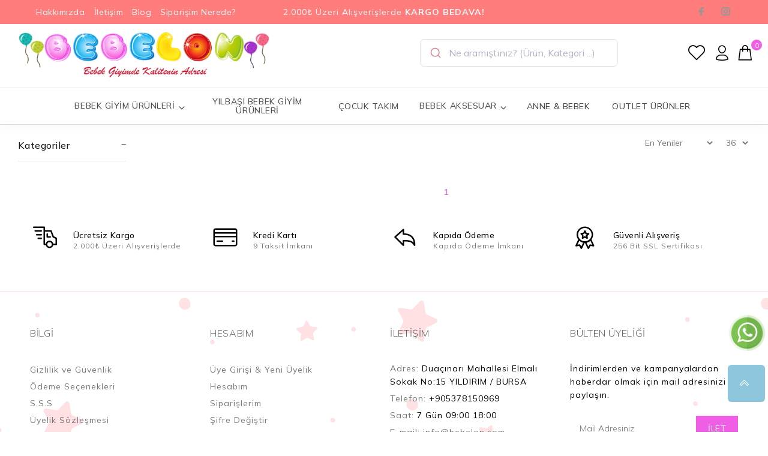

--- FILE ---
content_type: text/html; charset=utf-8
request_url: https://bebelon.com/tag/bebek-5-li-zibin-seti
body_size: 12780
content:
<!DOCTYPE html PUBLIC "-//W3C//DTD XHTML 1.0 Transitional//EN" "http://www.w3.org/TR/xhtml1/DTD/xhtml1-transitional.dtd">
<html lang="tr" xmlns="http://www.w3.org/1999/xhtml">
<head prefix="og: http://ogp.me/ns#">

    <title>bebek 5 li zıbın seti Bebelon Bebek Online Giyim -</title>
    <meta name="Keywords" content="Bebek kıyafetleri, yeni doğan, hastane çıkış setleri, bebek tulumları, bebek body, bebek takımları,bebek giyim, bebek giyim, " />
    <meta name="Description" content="Bebek giyimde kalitenin adresi. Bebek kıyafetleri, yeni doğan, hastane çıkış setleri, bebek tulumları, bebek body, bebek takımları,  online satış mağazası." />
    <meta charset="utf-8" />
    <meta name="viewport" content="width=device-width, initial-scale=1" />
    <meta name="msvalidate.01" content="24E4B51255E65D9CFE5E587316BE5902" />
    
    <link rel="stylesheet" href="/Content/css/subscribe-better.css" />

    <link rel="stylesheet" href="/Content/css/theme.css?v=011120194" />
    <link href="/Content/lib/toastr/build/toastr.min.css" rel="stylesheet" />

    <link rel="icon" type="image/png" href="/Content/images/icon.png" />
    <meta property="og:url" content="https://bebelon.com" />
    <meta property="og:image" content="https://bebelon.com/Content/images/logo.png" />
    <meta property="og:type" content="Bebelon" />
    <meta property="og:title" content="bebek 5 li zıbın seti Bebelon Bebek Online Giyim -" />
    <meta property="og:description" content="Bebek giyimde kalitenin adresi. Bebek kıyafetleri, yeni doğan, hastane çıkış setleri, bebek tulumları, bebek body, bebek takımları,  online satış mağazası." />
    <link rel="preconnect" href="https://fonts.googleapis.com" />
    <link rel="preconnect" href="https://fonts.gstatic.com" crossorigin=crossorigin />
    <link href="https://fonts.googleapis.com/css2?family=Mulish:ital,wght@0,200..1000;1,200..1000&display=swap" rel="stylesheet" />
    <link href="/Content/css/autocomplete-theme-classic.css" rel="stylesheet" />
    <!--[if lt IE 9]>
     <script src="~/Content/plugins/iesupport/html5shiv.js"></script>
     <script src="~/Content/plugins/iesupport/respond.js"></script>
     <![endif]-->
    <!-- Facebook Pixel Code -->


    


      <!-- Facebook Pixel Code -->
    <script>
        !function (f, b, e, v, n, t, s) {
            if (f.fbq) return; n = f.fbq = function () {
                n.callMethod ?
                    n.callMethod.apply(n, arguments) : n.queue.push(arguments)
            }; if (!f._fbq) f._fbq = n;
            n.push = n; n.loaded = !0; n.version = '2.0'; n.queue = []; t = b.createElement(e); t.async = !0;
            t.src = v; s = b.getElementsByTagName(e)[0]; s.parentNode.insertBefore(t, s)
        }(window,
            document, 'script', 'https://connect.facebook.net/en_US/fbevents.js');
            
            fbq('init', '984519948701765');
        
        fbq('track', 'PageView');
    </script>

    <!-- Google tag (gtag.js) -->
<script async src="https://www.googletagmanager.com/gtag/js?id=G-E4YZVWPZW0"></script>
<script>
  window.dataLayer = window.dataLayer || [];
  function gtag(){dataLayer.push(arguments);}
  gtag('js', new Date());

  gtag('config', 'G-E4YZVWPZW0');
</script>

    <!-- End Facebook Pixel Code -->
    <!-- Global site tag (gtag.js) - Google Analytics -->

    <style>
        .aa-Panel {
            z-index: 999;
        }

        footer img {
            display: none;
        }
    </style>


    

    <!-- End Facebook Pixel Code -->

</head>
<body>



    <input name="__RequestVerificationToken" type="hidden" value="dvTRFRyxyM9W8IUnA1fwvSA7guVbKp_oWQUyhI5Ztj71dExOlpXByX2K80xUIyqxtiNcp2Q55VF3umcoABuk0TGpTcc1" />







    <header>
        <div style="background: rgb(255 124 124); color: #f9f9f9;" class="tt-hidden-mobile">
            <div class="container">
                <div class="tt-header-row tt-top-row">
                    <div class="col-md-4 cep-gizle">
                        <div class="tt-box-info">
                            <ul style="float: left;">


                                <li><a href="/kurumsal/hakkimizda"> Hakkımızda</a></li>
                                <li><a href="/kurumsal/iletisim">İletişim</a></li>
<li><a href="/Blog" style="color: #f9f9f9;">Blog</a></li>
                                <li><a href="/siparis-takip" > Siparişim Nerede?</a></li>

                            </ul>
                        </div>
                    </div>
                    <div class="col-md-4" style="text-align:center;">
                        <p style=" margin-top: 0px;">2.000₺ Üzeri Alışverişlerde <strong>KARGO BEDAVA! </strong></p>
                    </div>
                    <div class="col-md-4">

                        <ul class="tt-social-icon" style="float: right;">


                            <li><a target="_blank" href="https://www.facebook.com/bebelonbebekgiyim"> <i class="icon-g-64"></i></li>

                            <li><a target="_blank" href="https://www.instagram.com/bebelon_"> <i class="icon-g-67"></i> </a></li>


                        </ul>
                    </div>
                </div>
            </div>

        </div>

        <!-- tt-mobile menu -->



<nav class="panel-menu">
    <ul>

                <li style="    position: relative;">
 <a aria-haspopup="true" href="/bebek-giyim-urunleri">BEBEK GİYİM &#220;R&#220;NLERİ <span class="caret"></span></a>

                    <ul>

                            <li>

                                    <a href="/bebek-giyim-urunleri/bebek-takim-elbise">



                                        BEBEK TAKIM / ELBİSE
                                    </a>










                            </li>
                            <li>

                                    <a href="/bebek-giyim-urunleri/bebek-tulumlari">



                                        BEBEK TULUMLARI 
                                    </a>










                            </li>
                            <li>

                                    <a href="/bebek-giyim-urunleri/bebek-cit-badi-zibin-tek-alt-yelek">



                                        BEBEK &#199;IT BADİ &amp;ZIBIN &amp;TEK ALT YELEK 
                                    </a>










                            </li>
                            <li>

                                    <a href="/bebek-giyim-urunleri/bebek-alt-pijama-takimi-slopet">



                                        BEBEK ALT / PİJAMA TAKIMI / SLOPET 
                                    </a>










                            </li>
                            <li>

                                    <a href="/bebek-giyim-urunleri/hastane-cikis-setleri-ve-zibin-takimlar">



                                        HASTANE &#199;IKIŞ SETLERİ VE ZIBIN TAKIMLAR
                                    </a>










                            </li>
                            <li>

                                    <a href="/bebek-giyim-urunleri/bebek-ve-mevlut-kina-lohusa-setleri">



                                        BEBEK VE MEVL&#220;T - KINA-LOHUSA  SETLERİ 
                                    </a>










                            </li>
                            <li>

                                    <a href="/bebek-giyim-urunleri/bebek-taraftar-grubu">



                                        BEBEK TARAFTAR GRUBU 
                                    </a>










                            </li>

                    </ul>

                </li>
                <li style="    position: relative;">
 <a href="/yilbasi-bebek-giyim-urunleri">YILBAŞI BEBEK GİYİM &#220;R&#220;NLERİ</a>

                </li>
                <li style="    position: relative;">
 <a href="/cocuk-takim">&#199;OCUK TAKIM </a>

                </li>
                <li style="    position: relative;">
 <a aria-haspopup="true" href="/bebek-aksesuar">BEBEK AKSESUAR <span class="caret"></span></a>

                    <ul>

                            <li>

                                    <a href="/bebek-aksesuar/emzik-askisi-emzik-takimi-masallah-igne">



                                        EMZİK ASKISI / EMZİK TAKIMI / MAŞALLAH İĞNE
                                    </a>










                            </li>
                            <li>

                                    <a href="/bebek-aksesuar/bebek-bere-bandana-bone">



                                        BEBEK BERE / BANDANA / BONE 
                                    </a>










                            </li>
                            <li>

                                    <a href="/bebek-aksesuar/bebek-icgiyim-atlet-kilot">



                                        BEBEK İ&#199;GİYİM &amp; ATLET &amp; KİLOT
                                    </a>










                            </li>
                            <li>

                                    <a href="/bebek-aksesuar/bebek-alt-acma">



                                        BEBEK ALT A&#199;MA 
                                    </a>










                            </li>
                            <li>

                                    <a href="/bebek-aksesuar/bebek-onluk-fular-eldiven-mendil">



                                        BEBEK &#214;NL&#220;K  / FULAR / ELDİVEN/ MENDİL
                                    </a>










                            </li>
                            <li>

                                    <a href="/bebek-aksesuar/bebek-corap-patik-ayakkabi">



                                        BEBEK &#199;ORAP / PATİK  / AYAKKABI 
                                    </a>










                            </li>
                            <li>

                                    <a href="/bebek-aksesuar/bebek-battaniye-kundak-alt-acma">



                                        BEBEK BATTANİYE / KUNDAK / ALT A&#199;MA 
                                    </a>










                            </li>
                            <li>

                                    <a href="/bebek-aksesuar/bebek-havlu-bornoz">



                                        BEBEK HAVLU &amp; BORNOZ  
                                    </a>










                            </li>

                    </ul>

                </li>
                <li style="    position: relative;">
 <a href="/anne-bebek">ANNE &amp; BEBEK</a>

                </li>
                <li style="    position: relative;">
 <a href="/outlet-urunler">OUTLET &#220;R&#220;NLER</a>

                </li>
        
    </ul>
    <div class="mm-navbtn-names">
        <div class="mm-closebtn">Kapat</div>
        <div class="mm-backbtn">Geri</div>
    </div>

</nav>
<!-- tt-mobile-header -->
<div class="tt-mobile-header">
    <div style="text-align: center;">
        <p>2.000₺ Üzeri Alışverişlerde <strong>KARGO BEDAVA! </strong></p>
    </div>
	
    <div class="container-fluid">
	
        <div class="tt-header-row">
            <div class="tt-mobile-parent-menu">
                <div class="tt-menu-toggle">
                    <i class="icon-03"></i>
                </div>
            </div>
            <!-- search -->
            <div class="tt-mobile-parent-search tt-parent-box"></div>
            <!-- /search -->
            <!-- cart -->
            <div id="sepetwrapper-mobile" class="tt-mobile-parent-cart tt-parent-box"></div>
            <!-- /cart -->
            <!-- account -->
            <div class="tt-mobile-parent-account tt-parent-box"></div>
            <!-- /account -->
            <!-- currency -->
            <div class="tt-mobile-parent-multi tt-parent-box">

                <a href="/begenilerim" class="tt-obj-link tt-wishlist-wrapper wishlist-link">
                    <div class="tt-dropdown-toggle" data-tooltip="Beğendiklerim" data-tposition="bottom">
                        <i class="icon-n-072" style="padding: 5px 8px; font-size: 20px; line-height: 1; color: #000;font-weight:300"></i>

                    </div>
                </a>

            </div>
            <!-- /currency -->
        </div>
    </div>
    <div class="container-fluid tt-top-line">
        <div class="row">
            <div class="tt-logo-container">
                <!-- mobile logo -->
                <a class="tt-logo tt-logo-alignment" href="/home"><img src="/Content/images/logo.png" alt="Bebek Giyim Eticaret"></a>
                <!-- /mobile logo -->
            </div>
        </div>
    </div>
</div>
<!-- tt-desktop-header -->
<div class="tt-desktop-header">
    <div style=" border-bottom: 1px solid #e0e0e0">
        <div class="container-fluid" style="border-bottom:1px solid #e0e0e0;">
            <div class="tt-header-holder">

                <div class="tt-obj-logo obj-aligment-left">
                    <!-- logo -->
                    <a class="tt-logo tt-logo-alignment" href="/home"><img src="/Content/images/logo.png" alt=" Giyim Eticaret"></a>
                    <!-- /logo -->
                </div>
                <div class="tt-obj-options obj-move-right tt-position-absolute" style=" min-width: 560px;margin-top:20px">
                    <!-- tt-search -->




                    <div class="tt-obj-options   cep-gizle " style="position:absolute">



                        <form class="form-inline form-default" method="post" novalidate="novalidate" action="/aramayonlendir" style="padding-top: 5px;">
                            <input type="hidden" name="q" id="aramaq" />
                            <div class="row" style="min-width: 350px;">

                                <div class="col-md-12">
                                    <div id="autocomplete"></div>

                                </div>


                            </div>

                        </form>



                    </div>

                    <!-- tt-search -->
                    <div class="tt-desctop-parent-search tt-parent-box" style="display:none">
                        <div class="tt-search tt-dropdown-obj">
                            <button onclick="mobilearamabaslat();" class="tt-dropdown-toggle" data-tooltip="Ara" data-tposition="bottom">

                                <i class="icon-f-85"></i>
                            </button>
                            <div style="display: none" id="autocompletem"></div>
                            <div class="tt-dropdown-menu">
                                <div class="container">


                                    <div class="tt-col">
                                        <div id="autocomplete2"></div>
                                    </div>
                                    <div class="tt-col">
                                        <button style="top: 18px;" class="tt-btn-close icon-g-80"></button>
                                    </div>

                                </div>
                            </div>
                        </div>
                    </div>
                    <!-- /tt-search -->
                    <!-- tt-cart -->

                    <div class="tt-desctop-parent-cart tt-parent-box" style="float:right">
                        <div class="tt-cart tt-dropdown-obj" data-tooltip="Sepetim" data-tposition="bottom">
                            <div id="sepetwrapper">
                                




<button class="tt-dropdown-toggle">
    <i class="icon-f-39"></i>
    <span class="tt-badge-cart sepetsayi" id="sepetsayi">0</span>
</button>
<div class="tt-dropdown-menu">
    <div class="tt-mobile-add">
        <h6 class="tt-title">SEPETİM</h6>
        <button class="tt-close">Kapat</button>
    </div>
    <div class="tt-dropdown-inner">
        <div class="tt-cart-layout">

            <div class="tt-cart-content">
 <div class="tt-cart-list">
                        <div class="tt-item">
                            <h3 class="tt-btn-close"> Sepetiniz Boş </h3>
                        </div>
                    </div>
            </div>
        </div>
    </div>
</div>







                            </div>
                        </div>
                    </div>
                    <!-- /tt-cart -->
                    <!-- tt-account -->
                    <div class="tt-desctop-parent-account tt-parent-box" style="float:right">
                        <div class="tt-account tt-dropdown-obj ">
                            <button class="tt-dropdown-toggle" data-tooltip="Hesabım" data-tposition="bottom">
                                <i class="icon-f-94"></i>
                            </button>
                            <div class="tt-dropdown-menu">
                                <div class="tt-mobile-add">
                                    <button class="tt-close">Kapat</button>
                                </div>
                                <div class="tt-dropdown-inner">
                                    <ul>



                                            <li>
                                                <a href="/account/login"><i class="icon-f-76"></i> Üye Girişi</a>
                                            </li>
                                            <li>
                                                <a href="/account/login"><i class="icon-f-76"></i> Yeni Üyelik</a>
                                            </li>


                                    </ul>
                                </div>
                            </div>
                        </div>
                    </div>

                    <div class="tt-desctop-parent-multi tt-parent-box" style=" margin-top: 14px; float: right">
                        <a href="/begenilerim" class="tt-obj-link tt-wishlist-wrapper wishlist-link">
                            <div class="tt-dropdown-toggle" data-tooltip="Beğendiklerim" data-tposition="bottom">
                                <i class="icon-n-072" style="padding: 5px 8px; font-size: 28px; line-height: 1; color: #000;font-weight:300"></i>

                            </div>
                        </a>
                    </div>

                </div>
                    </div>
                </div>
                <div style="
        box-shadow: 0px 10px 15px rgb(0 0 0 / 2%);

    ">
                    <div class="">
                        <div class="tt-header-holder">
                            <div class="tt-col-obj tt-obj-menu obj-aligment-center" style="    background: #ffffff; color: #191919;">


                                <div class="tt-desctop-parent-menu tt-parent-box">
                                    <div class="tt-desctop-menu">

                                        <nav>
                                            <ul>
                                                
                                                        <li class="dropdown megamenu">
                                                            <a href="/bebek-giyim-urunleri" class="dropdown-toggle" data-toggle="dropdown" role="button" aria-haspopup="true">BEBEK GİYİM &#220;R&#220;NLERİ <span class="caret"></span> <i class="icon-g-07" style="padding-left:5px;font-size: 12px;margin-top:5px"></i></a>
                                                            <div class="dropdown-menu">
                                                                <h3 style="margin-bottom:0px;padding-bottom:10px">
                                                                    <a href="/bebek-giyim-urunleri">BEBEK GİYİM &#220;R&#220;NLERİ</a>
                                                                </h3>
                                                                <div class="row tt-col-list" style="margin-top:5px">


                                                                        <div class="col col-lg-3" style="margin-top:0px">
                                                                            <ul>
                                                                                <li>
                                                                                    <a href="/bebek-giyim-urunleri/bebek-takim-elbise"><strong>BEBEK TAKIM / ELBİSE</strong></a>








                                                                                </li>










                                                                            </ul>
                                                                        </div>
                                                                        <div class="col col-lg-3" style="margin-top:0px">
                                                                            <ul>
                                                                                <li>
                                                                                    <a href="/bebek-giyim-urunleri/bebek-tulumlari"><strong>BEBEK TULUMLARI </strong></a>








                                                                                </li>










                                                                            </ul>
                                                                        </div>
                                                                        <div class="col col-lg-3" style="margin-top:0px">
                                                                            <ul>
                                                                                <li>
                                                                                    <a href="/bebek-giyim-urunleri/bebek-cit-badi-zibin-tek-alt-yelek"><strong>BEBEK &#199;IT BADİ &amp;ZIBIN &amp;TEK ALT YELEK </strong></a>








                                                                                </li>










                                                                            </ul>
                                                                        </div>
                                                                        <div class="col col-lg-3" style="margin-top:0px">
                                                                            <ul>
                                                                                <li>
                                                                                    <a href="/bebek-giyim-urunleri/bebek-alt-pijama-takimi-slopet"><strong>BEBEK ALT / PİJAMA TAKIMI / SLOPET </strong></a>








                                                                                </li>










                                                                            </ul>
                                                                        </div>
                                                                        <div class="col col-lg-3" style="margin-top:0px">
                                                                            <ul>
                                                                                <li>
                                                                                    <a href="/bebek-giyim-urunleri/hastane-cikis-setleri-ve-zibin-takimlar"><strong>HASTANE &#199;IKIŞ SETLERİ VE ZIBIN TAKIMLAR</strong></a>








                                                                                </li>










                                                                            </ul>
                                                                        </div>
                                                                        <div class="col col-lg-3" style="margin-top:0px">
                                                                            <ul>
                                                                                <li>
                                                                                    <a href="/bebek-giyim-urunleri/bebek-ve-mevlut-kina-lohusa-setleri"><strong>BEBEK VE MEVL&#220;T - KINA-LOHUSA  SETLERİ </strong></a>








                                                                                </li>










                                                                            </ul>
                                                                        </div>
                                                                        <div class="col col-lg-3" style="margin-top:0px">
                                                                            <ul>
                                                                                <li>
                                                                                    <a href="/bebek-giyim-urunleri/bebek-taraftar-grubu"><strong>BEBEK TARAFTAR GRUBU </strong></a>








                                                                                </li>










                                                                            </ul>
                                                                        </div>

                                                                </div>

                                                            </div>

                                                        </li>
                                                        <li class="dropdown">
                                                            <a href="/yilbasi-bebek-giyim-urunleri">YILBAŞI BEBEK GİYİM &#220;R&#220;NLERİ</a>


                                                        </li>
                                                        <li class="dropdown">
                                                            <a href="/cocuk-takim">&#199;OCUK TAKIM </a>


                                                        </li>
                                                        <li class="dropdown megamenu">
                                                            <a href="/bebek-aksesuar" class="dropdown-toggle" data-toggle="dropdown" role="button" aria-haspopup="true">BEBEK AKSESUAR <span class="caret"></span> <i class="icon-g-07" style="padding-left:5px;font-size: 12px;margin-top:5px"></i></a>
                                                            <div class="dropdown-menu">
                                                                <h3 style="margin-bottom:0px;padding-bottom:10px">
                                                                    <a href="/bebek-aksesuar">BEBEK AKSESUAR</a>
                                                                </h3>
                                                                <div class="row tt-col-list" style="margin-top:5px">


                                                                        <div class="col col-lg-3" style="margin-top:0px">
                                                                            <ul>
                                                                                <li>
                                                                                    <a href="/bebek-aksesuar/emzik-askisi-emzik-takimi-masallah-igne"><strong>EMZİK ASKISI / EMZİK TAKIMI / MAŞALLAH İĞNE</strong></a>








                                                                                </li>










                                                                            </ul>
                                                                        </div>
                                                                        <div class="col col-lg-3" style="margin-top:0px">
                                                                            <ul>
                                                                                <li>
                                                                                    <a href="/bebek-aksesuar/bebek-bere-bandana-bone"><strong>BEBEK BERE / BANDANA / BONE </strong></a>








                                                                                </li>










                                                                            </ul>
                                                                        </div>
                                                                        <div class="col col-lg-3" style="margin-top:0px">
                                                                            <ul>
                                                                                <li>
                                                                                    <a href="/bebek-aksesuar/bebek-icgiyim-atlet-kilot"><strong>BEBEK İ&#199;GİYİM &amp; ATLET &amp; KİLOT</strong></a>








                                                                                </li>










                                                                            </ul>
                                                                        </div>
                                                                        <div class="col col-lg-3" style="margin-top:0px">
                                                                            <ul>
                                                                                <li>
                                                                                    <a href="/bebek-aksesuar/bebek-alt-acma"><strong>BEBEK ALT A&#199;MA </strong></a>








                                                                                </li>










                                                                            </ul>
                                                                        </div>
                                                                        <div class="col col-lg-3" style="margin-top:0px">
                                                                            <ul>
                                                                                <li>
                                                                                    <a href="/bebek-aksesuar/bebek-onluk-fular-eldiven-mendil"><strong>BEBEK &#214;NL&#220;K  / FULAR / ELDİVEN/ MENDİL</strong></a>








                                                                                </li>










                                                                            </ul>
                                                                        </div>
                                                                        <div class="col col-lg-3" style="margin-top:0px">
                                                                            <ul>
                                                                                <li>
                                                                                    <a href="/bebek-aksesuar/bebek-corap-patik-ayakkabi"><strong>BEBEK &#199;ORAP / PATİK  / AYAKKABI </strong></a>








                                                                                </li>










                                                                            </ul>
                                                                        </div>
                                                                        <div class="col col-lg-3" style="margin-top:0px">
                                                                            <ul>
                                                                                <li>
                                                                                    <a href="/bebek-aksesuar/bebek-battaniye-kundak-alt-acma"><strong>BEBEK BATTANİYE / KUNDAK / ALT A&#199;MA </strong></a>








                                                                                </li>










                                                                            </ul>
                                                                        </div>
                                                                        <div class="col col-lg-3" style="margin-top:0px">
                                                                            <ul>
                                                                                <li>
                                                                                    <a href="/bebek-aksesuar/bebek-havlu-bornoz"><strong>BEBEK HAVLU &amp; BORNOZ  </strong></a>








                                                                                </li>










                                                                            </ul>
                                                                        </div>

                                                                </div>

                                                            </div>

                                                        </li>
                                                        <li class="dropdown">
                                                            <a href="/anne-bebek">ANNE &amp; BEBEK</a>


                                                        </li>
                                                        <li class="dropdown">
                                                            <a href="/outlet-urunler">OUTLET &#220;R&#220;NLER</a>


                                                        </li>
                                                
                                            </ul>
                                        </nav>
                                    </div>
                                </div>
                            </div>

                        </div>
                    </div>
                </div>
            </div>
<!-- stuck nav -->
    </div>


<div class="tt-stuck-nav">
    


    <div class="container-fluid" style="padding-left:5px;padding-right:5px">
        <div class="tt-header-row ">


            <div class="tt-stuck-parent-menu" style="float: left;">

                <a href="/" style="display: block;
    float: right;" class="tt-hidden-desctope ">
                    <img src="/content/images/logo.png" style="max-width: 30px;
    margin-top: 15px;">
                </a>
            </div>
            <div id="sepetwrapper-stuck" class="tt-stuck-parent-cart tt-parent-box"></div>


            <div class="tt-stuck-parent-account tt-parent-box" style="float: right;"></div>
            <div class="tt-stuck-parent-search tt-parent-box"></div>

            <div class="tt-stuck-parent-multi tt-parent-box" style="float:right">

                <a href="/begenilerim" class="tt-obj-link tt-wishlist-wrapper wishlist-link" style="display: block;">
                    <div class="tt-dropdown-toggle begencep" data-tooltip="Beğendiklerim" data-tposition="bottom" style="">
                        <i class="icon-n-072" style="padding: 5px 2px 5px 13px; font-size: 28px; line-height: 1; color: #000;font-weight:300"></i>

                    </div>

                </a>
            </div>
        </div>
    </div>
</div>
        
    </header>






    <div id="tt-pageContent">

        




<form action="/tag/bebek-5-li-zibin-seti" method="post" role="form"><input type="hidden" id="hdnArama" value="" />
    <div id="tt-pageContent">

        <div class="container-fluid" style="margin-top:20px">
            <div class="container-fluid-custom container-fluid-custom-mobile-padding">
                <div class="row">
                    <div class="col-md-2 col-lg-2 col-xl-2 leftColumn aside" id="js-leftColumn-aside">




<input type="hidden" id="secilifiltreler" />
<input type="hidden" id="secilikateler" />


    <div class="tt-collapse open ">
        <h3 class="tt-collapse-title">
            Kategoriler
        </h3>  <div class="tt-collapse-content">

            <ul id="green-scroll" class="product-categories" style="list-style:none;padding-left: 20px;">

            </ul>
        </div>
    </div>








                        <div class="tt-btn-col-close">
                            <a href="#">Kapat</a>
                        </div>

                    </div>
                    <div class="col-md-12 col-lg-10 col-xl-10">
                        <div class="content-indent container-fluid-custom-mobile-padding-02">
                            <div class="tt-filters-options desctop-no-sidebar" id="js-tt-filters-options">
                                
                                
                                <div class="tt-btn-toggle tt-hidden-desctope">
                                    <a href="#">FİLTRE</a>
                                </div>
                                <div style=" flex: 1 1 auto;">
                                    
                                    
                                </div>
                                <div class="tt-sort">
                                    <select onchange="siralamadegis(this.value);" class="selectpicker input-price" data-live-search="false" data-width="100%"
                                            data-toggle="tooltip" title="En Yeniler">
    <option  value="onerilenler">Önerilenler</option>
                                        <option selected value="en-yeni">En Yeniler</option>
                                        <option  value="cok-satanlar">Çok Satanlar</option>
                                        <option  value="fiyat-asc">En Düşük Fiyat</option>
                                        <option  value="fiyat-desc">En Yüksek Fiyat</option>
                                    </select>

                                    <select onchange="gosterimdegis(this.value);" data-live-search="false" data-width="100%"
                                            data-toggle="tooltip" title="48">
                                        <option >36</option>
                                        <option >72</option>
                                        <option >144</option>
                                    </select>
                                    </div>

                            </div>

                            
                            <div class="tt-product-listing row">
                                

                            </div>

<div class="tt-pagination">

    <ul>


                        <li class="active">
                    <a href="#">1</a>
                </li>


    </ul>

</div>

                            

                        </div>
                    </div>
                </div>
            </div>
        </div>
    </div>
</form>

    </div>
    

<div class="container-indent" style="margin-top:40px">
    <div class="container">
        <div class="row tt-services-listing tt-services-listing-aligment" style="margin-bottom: 20px;">
            <div class="col-6 col-md-6 col-lg-3">
                <a href="#" class="tt-services-block">
                    <div class="tt-col-icon">
                        <i class="icon-f-48"></i>
                    </div>
                    <div class="tt-col-description">
                        <h4 class="tt-title">Ücretsiz Kargo</h4>
                        <p style="margin-top: 2px;
    font-size: 12px;
    line-height: 16px;">2.000₺ Üzeri Alışverişlerde</p>
</div>
</a>
</div>
<div class="col-6 col-md-6 col-lg-3">
    <a href="#" class="tt-services-block">
        <div class="tt-col-icon">
            <i class="icon-f-49"></i>
        </div>
        <div class="tt-col-description">
            <h4 class="tt-title">Kredi Kartı </h4>
            <p style="margin-top: 2px;
    font-size: 12px;
    line-height: 16px;">9 Taksit İmkanı</p>
        </div>
    </a>
</div>
<div class="col-6 col-md-6 col-lg-3">
    <a href="#" class="tt-services-block">
        <div class="tt-col-icon">
            <i class="icon-e-09"></i>
        </div>
        <div class="tt-col-description">
            <h4 class="tt-title">Kapıda Ödeme</h4>
            <p style="margin-top: 2px;
    font-size: 12px;
    line-height: 16px;">Kapıda Ödeme İmkanı</p>
        </div>
    </a>
</div>
<div class="col-6 col-md-6 col-lg-3">
    <a href="#" class="tt-services-block">
        <div class="tt-col-icon">
            <i class="icon-e-37"></i>
        </div>
        <div class="tt-col-description">
            <h4 class="tt-title">Güvenli Alışveriş</h4>
            <p style="margin-top: 2px;
    font-size: 12px;
    line-height: 16px;">256 Bit SSL Sertifikası</p>
        </div>
    </a>
</div>
</div>
</div>
</div>


<footer style="background: url(/content/images/fbg.svg) center center / cover no-repeat !important; ">
    <div class="tt-footer-col tt-color-scheme-01" style="background: none; border-top: 1px solid #f5c4c7; border-bottom: 1px solid #f5c4c7 ">
        <div class="container">
            <div class="row">
                <div class="col-md-6 col-lg-2 col-xl-3">
                    <div class="tt-mobile-collapse">

                        
    <div class="information">
        <h4 class="tt-collapse-title" style="text-transform:uppercase">
            Bilgi
        </h4>

        <div class="tt-collapse-content">
            <ul class="tt-list">
                    <li> <a href="/bilgi/gizlilik-ve-guvenlik">  <span>  Gizlilik ve G&#252;venlik</span></a> </li>
                    <li> <a href="/bilgi/odeme-secenekleri">  <span>  &#214;deme Se&#231;enekleri</span></a> </li>
                    <li> <a href="/bilgi/sss">  <span>  S.S.S</span></a> </li>
                    <li> <a href="/bilgi/uyelik-sozlesmesi">  <span>  &#220;yelik S&#246;zleşmesi</span></a> </li>
                    <li> <a href="/bilgi/banka-bilgileri">  <span>  Banka Bilgileri</span></a> </li>
                    <li> <a href="/bilgi/hakkimizda">  <span>  Hakkımızda</span></a> </li>
                    <li> <a href="/bilgi/iletisim">  <span>  İletişim</span></a> </li>
 <li> <a href="/Blog">  <span>  Blog</span></a> </li>
            </ul>
        </div>
    </div>


                    </div>
                </div>
                <div class="col-md-6 col-lg-2 col-xl-3">
                    <div class="tt-mobile-collapse">
                        <h4 class="tt-collapse-title">
                            HESABIM
                        </h4>
                        <div class="tt-collapse-content">
                            <ul class="tt-list">
                                    <li>
                                        <a href="/account/login">Üye Girişi  & Yeni Üyelik</a>
                                    </li>
                                    <li> <a href="/account/login"> <i class="fa fa-angle-right pink-color"></i>  Hesabım</a> </li>
                                    <li> <a href="/account/login"> <i class="fa fa-angle-right pink-color"></i>  Siparişlerim</a> </li>
                                    <li> <a href="/account/login"> <i class="fa fa-angle-right pink-color"></i>  Şifre Değiştir </a> </li>
                                    <li> <a href="/siparis-takip"> <i class="fa fa-angle-right pink-color"></i>  Siparişim Nerede </a> </li>


                            </ul>
                        </div>
                    </div>
                </div>
                <div class="col-md-6 col-lg-4 col-xl-3">
                    <div class="tt-mobile-collapse">
                        <h4 class="tt-collapse-title">
                            İLETİŞİM
                        </h4>
                        <div class="tt-collapse-content">
                            <address>
                                <p><span>Adres:</span> Dua&#231;ınarı Mahallesi Elmalı Sokak No:15
YILDIRIM / BURSA</p>
                                <p><span>Telefon:</span> +905378150969</p>
                                <p><span>Saat:</span> 7 Gün 09:00 18:00</p>
                                <p><span>E-mail:</span> <a href="mailto:info@bebelon.com">info@bebelon.com</a></p>
                            </address>
                        </div>
                    </div>
                </div>
                <div class="col-md-6 col-lg-4 col-xl-3">
                    <div class="tt-newsletter">
                        <div class="tt-mobile-collapse">
                            <h4 class="tt-collapse-title">
                                BÜLTEN ÜYELİĞİ
                            </h4>
                            <div class="tt-collapse-content">
                                <p>
                                    İndirimlerden ve kampanyalardan haberdar olmak için mail adresinizi paylaşın.
                                </p>
                                <form id="newsletterform" class="form-inline form-default" method="post" novalidate="novalidate" action="#">
                                    <div class="form-group">
                                        <input type="text" id="txtEmail" name="email" class="form-control" placeholder="Mail Adresiniz">
                                        <button onclick="bultenekle();" type="submit" class="btn">İLET</button>
                                    </div>
                                </form>
                            </div>
                        </div>
                    </div>
                    <h4 style="color: #777777; font-size: 14px">BİZİ SOSYAL MEDYADA TAKİP EDİN </h4>
                    <ul class="tt-social-icon">

                        <li><a target="_blank" href="https://www.facebook.com/bebelonbebekgiyim"> <i class="icon-g-64"></i></a></li>

                        <li><a target="_blank" href="https://www.instagram.com/bebelon_"><i class="icon-g-67"></i></a></li>
                    </ul>
                </div>
            </div>
        </div>
    </div>
    <div class="tt-footer-custom" style="background-color: white;">
        <div class="container">
            <div class="tt-row">
                <div class="tt-col-left">
                    <div class="tt-col-item tt-logo-col">
                        <!-- logo -->
                        <a class="tt-logo tt-logo-alignment" href="https://agentyazilim.com/hizmetlerimiz/agent-yazilim-e-ticaret-kullanim-sozlesmesi">
                            <img src="/content/images/logo.png" alt="Agent Yazılım" style="display: inherit;">
                        </a>
                        <!-- /logo -->
                    </div>
                    <div class="tt-col-item">
                        <!-- copyright -->
                        <div class="tt-box-copyright">
                            <a class="tt-logo tt-logo-alignment" href="https://agentyazilim.com/hizmetlerimiz/agent-yazilim-e-ticaret-kullanim-sozlesmesi">  </a>
                        </div>
                        <!-- /copyright -->
                    </div>
                </div>
                <div class="tt-col-right">
                    <div class="tt-col-item">
                        <!-- payment-list -->
                        <ul class="tt-payment-list">


                            <li>
                                <a href="">
                                    <span class="icon-visa">
                                        <span class="path1"></span><span class="path2"></span><span class="path3"></span><span class="path4"></span><span class="path5"></span>
                                    </span>
                                </a>
                            </li>
                            <li>
                                <a href="">
                                    <span class="icon-mastercard">
                                        <span class="path1"></span><span class="path2"></span><span class="path3"></span><span class="path4"></span><span class="path5"></span><span class="path6"></span><span class="path7"></span><span class="path8"></span><span class="path9"></span><span class="path10"></span><span class="path11"></span><span class="path12"></span><span class="path13"></span>
                                    </span>
                                </a>
                            </li>


                        </ul>
                        <!-- /payment-list -->
                    </div>
                </div>
            </div>
        </div>
    </div>
</footer>


<div class="footer-whatsapp-fix" style="    position: fixed;
    bottom: 135px;
    /*width: 162px;*/
    border-radius: 10px 0px 0px 10px;
    right: 5px;
    line-height: 45px;
    /*background: #0dc143;
    box-shadow: 0px 0px 20px 5px black;*/
    text-align: left;
    padding-left: 5px;
    z-index: 999998;">
    <a href="https://api.whatsapp.com/send?phone=905378150969&amp;text=Merhaba, bilgi almak istiyorum." title="WhatsApp Destek">
        <span style="color:#fff"><img src="/Content/images/Whatsapp.png" alt="Birbebek" style="width:60px" /></span>
    </a>
</div>



<a href="#" class="tt-back-to-top tt-show" id="js-back-to-top">YUKARI</a>

<!-- /FOOTER -->








<div class="modal  fade" id="modalAddToCartProduct" tabindex="-1" role="dialog" aria-label="myModalLabel" aria-hidden="true">
    <div class="modal-dialog">
        <div class="modal-content ">
            <div class="modal-header">
                <button type="button" class="close" data-dismiss="modal" aria-hidden="true"><span class="icon icon-clear"></span></button>
            </div>
            <div class="modal-body">
                <div class="tt-modal-addtocart mobile">
                    <div class="tt-modal-messages">
                        <i class="icon-f-68"></i> Ürün Sepete Eklenmiştir!
                    </div>
                    <a href="#" class="btn-link btn-close-popup">ALIŞ VERİŞE DEVAM </a>
                    
                    <a href="/sepet" class="btn-link">ÖDEME SAYFASI</a>
                </div>
                <div id="sepeteklendiozet" class="tt-modal-addtocart desctope">
                    <div class="row">
                        <div class="col-12 col-lg-6">
                            <div class="tt-modal-messages">
                                <i class="icon-f-68"></i> Ürün Sepete Eklenmiştir!
                            </div>
                            <div class="tt-modal-product">
                                <div class="tt-img">
                                    <img id="urunsepetekleresim" src="/content/images/loader.svg" data-src="/Content/images/{ResimUrl}" alt="Bebelon">
                                </div>
                                <h2 class="tt-title"><a id="urunsepetekleisim" href="/{UrunUrl}">{isim}</a></h2>
                                <div class="tt-qty">
                                    Adet : <span id="urunsepetekleadet">{adet}</span>
                                </div>
                            </div>
                            <div class="tt-product-total">
                                <div class="tt-total">
                                    Fiyat:
                                    <span class="tt-price" id="urunsepeteklefiyat"> {fiyat} ₺</span>
 </div>
                            </div>
                        </div>
                        <div class="col-12 col-lg-6">
                            <a href="#" class="tt-cart-total">
                                Sepettinizde Toplam <span id="urunsepeteklesayi">{SepetUrunAdet}</span> Ürün
                                <div class="tt-total">
                                    TOPLAM: <span class="tt-price" id="urunsepetekletoplam"> {SepetFiyatToplam} ₺ </span>
                                </div>
                            </a>
                            <a href="#" class="btn btn-border btn-close-popup">ALIŞ VERİŞE DEVAM</a>
                            
                            <a href="/sepet" class="btn">ÖDEME SAYFASI</a>

                        </div>

                    </div>
                </div>
            </div>
        </div>
    </div>
</div>
    <script src="/Content/external/jquery/jquery.min.js"></script>
    <script src="/Content/external/bootstrap/js/bootstrap.min.js"></script>
    <script src="/Content/external/slick/slick.min.js"></script>
    <script src="/Content/external/elevatezoom/jquery.elevatezoom.js"></script>
    <script src="/Content/external/countdown/jquery.plugin.min.js"></script>
    <script src="/Content/external/countdown/jquery.countdown.min.js"></script>

    <script src="/Content/external/magnific-popup/jquery.magnific-popup.min.js"></script>
    <script src="/Content/external/perfect-scrollbar/perfect-scrollbar.min.js"></script>
    <script src="/Content/external/form/jquery.form.js"></script>
    <script src="/Content/external/form/jquery.validate.min.js"></script>
    <script src="/Content/external/form/jquery.form-init.js"></script>
    <script src="/Content/external/panelmenu/panelmenu.js"></script>
    <script src="/Content/external/rs-plugin/js/jquery.themepunch.tools.min.js"></script>
    <script src="/Content/external/rs-plugin/js/jquery.themepunch.revolution.min.js"></script>
    <script src="/Content/external/lazyLoad/lazyload.min.js"></script>
    <script src="/Content/lib/toastr/build/toastr.min.js"></script>
    <script src="/Content/js/js.cookie.js"></script>
    <script src="/Content/js/jquery.mask.min.js"></script>
 
    <script src="/Content/js/jquery.subscribe-better.js"></script>
    <script src="/Content/js/autocomplete-js.js"></script>
    <script src="/Content/js/arama.js?v=10022024"></script>
    <script src="/Content/js/main.js?v=26092024"></script>
    <script src="/Content/js/site.js?v=30092025"></script>



    

    <!--Start of Zopim Live Chat Script-->
    <!--Start of Zendesk Chat Script-->


</body>


</html>


--- FILE ---
content_type: text/css
request_url: https://bebelon.com/Content/css/theme.css?v=011120194
body_size: 79638
content:
@charset "UTF-8";
@import url("https://fonts.googleapis.com/css?family=Hind:300,400,500,600");
/* font */
/* font icon*/
/* Colors */
/*
	loader
*/
/*
	Back to top
*/
/*
	Breadcrumb
*/
/*
	Form
*/
/*
	typography
*/
/* button */
/* list */
/*
	boxed layout
*/
/*
	header
*/
/*logo if text*/
/*account, language, currency*/
/*account layout*/
/*language and currency layout*/
/*cart layout*/
/*search layout*/
/*desctope menu */
/*
	Footer
*/
/*
	Product item
*/
/*
	Product listing product
*/
/*Filters options*/
/*
	rating
*/
/*
	label
*/
/*
	Product single
*/
/* Collapse block */
/* Review-block */
/* produc slider vertical (product.html)*/
/* produc slider vertical (product-02.html)*/
/* video link*/
/*
	Blog
*/
/*
Instagram
*/
/*
Lookbook
*/
/*
Modal
*/
/*addtocart*/
/*newsletter*/
/*layout product info (product-variable.html)*/
/*subsribe_good*/
/*
Portfolio
*/
/*
	magnific popup (portfolio pages)
*/
/*
Promo
*/
/*promo full width (index-09.html)*/
/*promo full width (index-13.html)*/
/*collection img (index-02.html)*/
/* promo fixed */
/*
	Shop cart
*/
/* shopping_cart_01.html */
/* shopping_cart_02.html */
/*
	Shop account
*/
/* account_address.html, account.html, account_order.html */
/*
	slider revolution(index pages)
*/
/*
	slider main slick(index-14.html)
*/
/*
	slider slider
*/
/*
	tooltip
*/
/*---------------------------------------*/
/*--------   Table of contents   --------*/
/*
1. External module
	1.1 Bootstrap
	1.2 Bootstrap datepicker
	1.3 Slider Slick
	1.4 Magnific popup
	1.5 Perfect scrollbar
	1.6 Slider Revolution
2. Fonts icons
3. Header
4. Footer
5. Blog pages
6. Portfolio pages
7. Product single pages
8. Modal
9. Listing product
10. Product item
11. Promo box
12. Promo box fixed
13. Shopping Cart pages
14. Lookbook module
15. Slider Revolution
16. Slider Slick
17. Extend module
18. Loader module
19. Boxed module
20. Instafeed module
21. The same product height
22. Tooltip
23. Wishlist page
24. Compare page
25. Typography
---------------------------------------*/
/*---------------------------------------*/
/*--------   1. External module  --------*/
/*---------------------------------------*/
/*-------  1.1 Bootstrap  --------*/
/*!
 * Bootstrap v4.0.0 (https://getbootstrap.com)
 * Copyright 2011-2018 The Bootstrap Authors
 * Copyright 2011-2018 Twitter, Inc.
 * Licensed under MIT (https://github.com/twbs/bootstrap/blob/master/LICENSE)
 */




*,
*::before,
*::after {
  box-sizing: border-box;
}

::-webkit-scrollbar {
    width: 10px;
    background: #f7f7f7;
}

::-webkit-scrollbar-thumb {
    background: #000;
}

::selection {
    background: #000;
    color: #FFF;
    text-shadow: none;
}

html {
  font-family: sans-serif;
  line-height: 1.15;
  -webkit-text-size-adjust: 100%;
  -ms-text-size-adjust: 100%;
  -ms-overflow-style: scrollbar;
  -webkit-tap-highlight-color: transparent;
}


/*---------------AGENT-------------------*/

.anasayfametin {
    padding: 12px !important;
    border-radius: 0px !important;
    background: #f05ee5 !important;
    box-shadow: 0 0px 8px rgba(0, 0, 0, 0.3) !important;
    width: 100% !important;
    margin-bottom: 0px !important;
    margin-top: 20px !important;
    min-height: 68px !important;
    font-weight: 100 !important;
    padding-right: 5px !important;
    display:block  !important;
}
@media (max-width: 780px) {

    .anasayfametin {
        display: grid !important;
    }
    }

    .accout-item a {
        color: black;
    }

    .tt-header-row button {
        disable: none !important;
    }

    .tt-stuck-nav .slick-list {
        height: 22px !important;
        width: 100% !important;
    }

    .tt-stuck-nav .slick-slide {
        min-width: 360px !important
    }


    .begencep {
        padding-right: 8px;
        margin-top: 5px;
    }

    @media (max-width: 480px) {

        .begencep {
            padding-right: 8px;
            margin-top: 12px;
        }
    }



    .tt-header-row a {
        color: #f9f9f9;
    }



        .tt-header-row a:hover {
            color: #fff;
        }

	.dropdown-menu a{
		  color: #191919;
		
	}
 .dropdown-menu a:hover {
            color: #f05ee5;
        }

    @media (max-width: 576px) {
        .tt-btn-wishlist {
            opacity: 1 !important;
            display: -ms-flexbox;
            display: -webkit-flex;
            display: flex;
            -webkit-flex-direction: column;
            -ms-flex-direction: column;
            flex-direction: column;
            -webkit-flex-wrap: wrap;
            -ms-flex-wrap: wrap;
            flex-wrap: wrap;
            -webkit-justify-content: center;
            -ms-flex-pack: center;
            justify-content: center;
            -webkit-align-content: center;
            -ms-flex-line-pack: center;
            align-content: center;
            -webkit-align-items: center;
            -ms-flex-align: center;
            align-items: center;
            background: #ffffff;
            color: #191919;
            width: 46px;
            height: 46px;
            position: absolute;
            top: 68%;
            right: 3px;
            cursor: pointer;
            border-radius: 50%;
            -moz-opacity: 0;
            -khtml-opacity: 0;
            -webkit-opacity: 0;
            opacity: 0;
            transition: all 0.2s linear;
            -ms-transition: all 0.2s linear;
            -webkit-transition: all 0.2s linear;
            -o-transition: all 0.2s linear;
            z-index: 6;
        }

            .tt-btn-wishlist:before {
                content: '\eb16';
                font-family: "wokiee";
                font-size: 16px;
                line-height: 1;
                margin-top: 1px;
            }
    }

    .desctop-gizle {
        display: none !important;
    }

    .quick-view-text {
        display: none
    }


    .product-detail form a.add-cart-btn {
        cursor: pointer
    }

    .products:hover .badge--sold-out .badge__text {
        opacity: 0
    }

    .product-hover-8 .product-detail .grid-link__meta .grid-link__org_price, .product-hover-8 .product-detail .grid-link__meta .grid-link__sale_price {
        float: none;
        display: inline-block;
        width: auto
    }

    .grid__item .products.product-hover-8 .product-detail {
        text-align: center
    }

    .product-hover-8.products .product-detail .item-swatch {
        text-align: center;
        margin: 10px 0 0 0
    }

        .product-hover-8.products .product-detail .item-swatch li {
            float: none;
            display: inline-block
        }

    .product-hover-8 .product-container .ImageOverlayCa {
        height: 100%;
        left: 0;
        top: 0%;
        opacity: 0;
        width: 100%;
        position: absolute;
        z-index: 1;
        -webkit-transition: all 0.5s;
        -moz-transition: all 0.5s;
        -o-transition: all 0.5s;
        transition: all 0.5s
    }

    .product-hover-8 .product-container:hover .ImageOverlayCa {
        opacity: 1
    }

    .product-hover-8.products .product-container .product-button {
        margin: 0
    }

    .product-hover-8.products:hover .product-container .product-button a {
        opacity: 1
    }

    li .products.product-hover-8 .product-detail form a.add-cart-btn i {
        margin-right: 5px;
        display: none
    }

    li .products.product-hover-8:hover .product-detail form a.add-cart-btn {
        border-radius: 0
    }

    li .products.product-hover-8 .product-detail form a.add-cart-btn {
        border-radius: 50px;
        font-size: 14px;
        text-transform: capitalize;
        padding: 0px 18px;
        opacity: 1;
        width: auto;
        line-height: 35px;
        height: 35px;
        position: relative;
        top: 0
    }

    @media screen and (max-width: 567px) {
        li .products.product-hover-8 .product-detail form a.add-cart-btn {
            padding: 0px 8px
        }
    }

    .product-hover-8.products .product-detail .product-button li {
        display: inline-block;
        float: left;
        margin: 0 2px
    }

    @media screen and (max-width: 1199px) {
        .product-hover-8.products .product-detail .product-button li {
            margin: 0 1px
        }
    }

    .product-hover-8.products .product-detail .product-button a.quick-view-text {
        opacity: 0
    }

    .product-hover-8.products .product-detail .product-button .add-to-wishlist a.btn, .product-hover-8.products .product-detail .product-button .add-to-wishlist a.btn--secondary, .product-hover-8.products .product-detail .product-button .add-to-wishlist a.btn--tertiary {
        opacity: 0
    }

    .product-hover-8.products:hover .product-detail .product-button a.quick-view-text, .products.product-hover-8:hover .product-detail .product-button .add-to-wishlist a.btn, .products.product-hover-8:hover .product-detail .product-button .add-to-wishlist a.btn--secondary, .products.product-hover-8:hover .product-detail .product-button .add-to-wishlist a.btn--tertiary {
        opacity: 1
    }

    .product-hover-8.products .product-detail .product-button {
        position: static;
        margin-bottom: 10px;
        margin-top: 0px
    }

        .product-hover-8.products .product-detail .product-button a.quick-view-text {
            margin-right: -100%;
            border-radius: 50px 0 0 50px
        }

    .product-hover-8.products:hover .product-detail .product-button a.quick-view-text {
        margin-right: 0%
    }

    .product-hover-8.products .product-detail .product-button .add-to-wishlist a.btn, .product-hover-8.products .product-detail .product-button .add-to-wishlist a.btn--secondary, .product-hover-8.products .product-detail .product-button .add-to-wishlist a.btn--tertiary {
        margin-left: -100%
    }

    .product-hover-8.products:hover .product-detail .product-button .add-to-wishlist a.btn, .product-hover-8.products:hover .product-detail .product-button .add-to-wishlist a.btn--secondary, .product-hover-8.products:hover .product-detail .product-button .add-to-wishlist a.btn--tertiary {
        margin-left: 0%
    }

    .product-hover-8 .product-detail .product-button a, .product-hover-8 .product-container .product-button button {
        border-radius: 50%
    }

    .product-hover-8 .product-detail .product-button {
        display: inline-block;
        text-align: center;
        margin: 0px 0;
        padding: 0;
        position: absolute;
        top: -50%;
        left: 0%;
        -webkit-transition: all 0.5s;
        -moz-transition: all 0.5s;
        -o-transition: all 0.5s;
        transition: all 0.5s;
        z-index: 2
    }

        .product-hover-8 .product-detail .product-button a:hover, .product-hover-8 .product-container .product-button button:hover {
            background: #68b5d2;
            color: #ffffff
        }

        .product-hover-8 .product-detail .product-button a, .product-hover-8 .product-container .product-button button {
            background: #000;
            color: #ffffff;
            cursor: pointer;
            font-size: 12px;
            display: inline-block;
            float: left;
            padding: 0;
            width: 40px;
            height: 35px;
            line-height: 35px;
            text-align: center;
            position: relative;
            -webkit-transition: all 0.4s ease-in-out;
            -moz-transition: all 0.4s ease-in-out;
            -ms-transition: all 0.4s ease-in-out;
            -o-transition: all 0.4s ease-in-out;
            transition: all 0.4s ease-in-out
        }

    @media screen and (max-width: 1599px) {
        .product-hover-8 .product-detail .product-button a, .product-hover-8 .product-container .product-button button {
            width: 35px;
            height: 35px;
            line-height: 35px;
            font-size: 12px;
            margin-right: 0px
        }
    }

    @media screen and (max-width: 767px) {
        .product-hover-8 .product-detail .product-button a, .product-hover-8 .product-container .product-button button {
            width: 35px;
            height: 35px;
            line-height: 35px;
            font-size: 12px;
            margin-right: 0px
        }
    }

    @media screen and (max-width: 567px) {
        .product-hover-8 .product-detail .product-button a, .product-hover-8 .product-container .product-button button {
            width: 20px;
            height: 35px;
            line-height: 35px;
            font-size: 12px;
            margin-right: 0px
        }
    }

    .product-hover-8 .product-detail .product-button button {
        background: none;
        -webkit-transition: all 0.4s ease-in-out;
        -moz-transition: all 0.4s ease-in-out;
        -ms-transition: all 0.4s ease-in-out;
        -o-transition: all 0.4s ease-in-out;
        transition: all 0.4s ease-in-out;
        padding: 0
    }

    .product-hover-8.products .product-button .wishlist {
        margin: 0
    }

    .product-hover-8.products:hover .product-detail .product-button {
        visibility: visible;
        opacity: 1
    }

    .product-hover-8.products .product-detail .product-button {
        font-size: 0;
        z-index: 10;
        transition: all 0.5s;
        -webkit-transition: all 0.5s
    }

    .product-hover-8 .product-detail .product-button a, .product-hover-8 .product-container .product-button button {
        border-radius: 0
    }

    .product-hover-8.products .product-button .add-to-wishlist {
        margin-left: -100%;
        opacity: 0;
        -webkit-transition: all 0.4s ease-in-out;
        -moz-transition: all 0.4s ease-in-out;
        -ms-transition: all 0.4s ease-in-out;
        -o-transition: all 0.4s ease-in-out;
        transition: all 0.4s ease-in-out
    }

    .product-hover-8.products:hover .product-button .add-to-wishlist {
        margin-left: 0;
        opacity: 1;
        border-radius: 0px 50px 50px 0px
    }
    /*---------------------------------------*/



    @-ms-viewport {
        width: device-width;
    }

    article, aside, dialog, figcaption, figure, footer, header, hgroup, main, nav, section {
        display: block;
    }

    [tabindex="-1"]:focus {
        outline: 0 !important;
    }

    hr {
        box-sizing: content-box;
        height: 0;
        overflow: visible;
    }

    h1, h2, h3, h4, h5, h6 {
        margin-top: 0;
    }

    p {
        margin-top: 0;
    }

    abbr[title],
    abbr[data-original-title] {
        text-decoration: underline;
        text-decoration: underline dotted;
        cursor: help;
        border-bottom: 0;
    }

    address {
        margin-bottom: 1rem;
        font-style: normal;
        line-height: inherit;
    }

    ol,
    ul,
    dl {
        margin-top: 0;
    }

        ol ol,
        ul ul,
        ol ul,
        ul ol {
            margin-bottom: 0;
        }

    dt {
        font-weight: 700;
    }

    dd {
        margin-bottom: .5rem;
        margin-left: 0;
    }

    dfn {
        font-style: italic;
    }

    b,
    strong {
        font-weight: bolder;
    }

    small {
        font-size: 80%;
    }

    sub,
    sup {
        position: relative;
        font-size: 75%;
        line-height: 0;
        vertical-align: baseline;
    }

    a {
        color: #007bff;
        text-decoration: none;
        background-color: transparent;
        -webkit-text-decoration-skip: objects;
    }

        a:hover {
            color: #0056b3;
            text-decoration: underline;
        }

        a:not([href]):not([tabindex]) {
            color: inherit;
            text-decoration: none;
        }

            a:not([href]):not([tabindex]):hover, a:not([href]):not([tabindex]):focus {
                color: inherit;
                text-decoration: none;
            }

            a:not([href]):not([tabindex]):focus {
                outline: 0;
            }

    pre,
    code,
    kbd,
    samp {
        font-family: monospace, monospace;
        font-size: 1em;
    }

    pre {
        margin-top: 0;
        overflow: auto;
        -ms-overflow-style: scrollbar;
    }

    img {
        vertical-align: middle;
        border-style: none;
    }

    svg:not(:root) {
        overflow: hidden;
    }

    table {
        border-collapse: collapse;
    }

    caption {
        padding-top: 0.75rem;
        padding-bottom: 0.75rem;
        color: #6c757d;
        text-align: left;
        caption-side: bottom;
    }

    th {
        text-align: inherit;
    }

    label {
        display: inline-block;
    }

    button {
        border-radius: 0;
    }

        button:focus {
            outline: 1px dotted;
            outline: 5px auto -webkit-focus-ring-color;
        }

    input,
    button,
    select,
    optgroup,
    textarea {
        margin: 0;
        font-family: inherit;
        font-size: inherit;
        line-height: inherit;
    }

    button,
    input {
        overflow: visible;
    }

    button,
    select {
        text-transform: none;
    }

    button,
    html [type="button"],
    [type="reset"],
    [type="submit"] {
        -webkit-appearance: button;
    }

        button::-moz-focus-inner,
        [type="button"]::-moz-focus-inner,
        [type="reset"]::-moz-focus-inner,
        [type="submit"]::-moz-focus-inner {
            padding: 0;
            border-style: none;
        }

    input[type="radio"],
    input[type="checkbox"] {
        box-sizing: border-box;
        padding: 0;
    }

    input[type="date"],
    input[type="time"],
    input[type="datetime-local"],
    input[type="month"] {
        -webkit-appearance: listbox;
    }

    textarea {
        overflow: auto;
        resize: vertical;
    }

    fieldset {
        min-width: 0;
        padding: 0;
        margin: 0;
        border: 0;
    }

    legend {
        display: block;
        width: 100%;
        max-width: 100%;
        padding: 0;
        line-height: inherit;
        color: inherit;
        white-space: normal;
    }

    progress {
        vertical-align: baseline;
    }

    [type="number"]::-webkit-inner-spin-button,
    [type="number"]::-webkit-outer-spin-button {
        height: auto;
    }

    [type="search"] {
        outline-offset: -2px;
        -webkit-appearance: none;
    }

        [type="search"]::-webkit-search-cancel-button,
        [type="search"]::-webkit-search-decoration {
            -webkit-appearance: none;
        }

    ::-webkit-file-upload-button {
        font: inherit;
        -webkit-appearance: button;
    }

    output {
        display: inline-block;
    }

    summary {
        display: list-item;
        cursor: pointer;
    }

    template {
        display: none;
    }

    [hidden] {
        display: none !important;
    }

    .container {
        width: 100%;
        padding-right: 10px;
        padding-left: 10px;
        margin-right: auto;
        margin-left: auto;
    }



    @media (min-width: 576px) {
        .container {
            max-width: 546px;
        }
    }

    @media (min-width: 791px) {
        .container {
            max-width: 770px;
        }
    }

    @media (min-width: 1025px) {
        .container {
            max-width: 990px;
        }
    }

    @media (min-width: 1230px) {
        .container {
            max-width: 1200px;
        }
    }

    .container-fluid {
        width: 100%;
        padding-right: 10px;
        padding-left: 10px;
        margin-right: auto;
        margin-left: auto;
    }

    .row {
        display: flex;
        flex-wrap: wrap;
        margin-right: -10px;
        margin-left: -10px;
    }

    .no-gutters {
        margin-right: 0;
        margin-left: 0;
    }

        .no-gutters > .col,
        .no-gutters > [class*="col-"] {
            padding-right: 0;
            padding-left: 0;
        }

    .col-1, .col-2, .col-3, .col-4, .col-5, .col-6, .col-7, .col-8, .col-9, .col-10, .col-11, .col-12, .col,
    .col-auto, .col-sm-1, .col-sm-2, .col-sm-3, .col-sm-4, .col-sm-5, .col-sm-6, .col-sm-7, .col-sm-8, .col-sm-9, .col-sm-10, .col-sm-11, .col-sm-12, .col-sm,
    .col-sm-auto, .col-md-1, .col-md-2, .col-md-3, .col-md-4, .col-md-5, .col-md-6, .col-md-7, .col-md-8, .col-md-9, .col-md-10, .col-md-11, .col-md-12, .col-md,
    .col-md-auto, .col-lg-1, .col-lg-2, .col-lg-3, .col-lg-4, .col-lg-5, .col-lg-6, .col-lg-7, .col-lg-8, .col-lg-9, .col-lg-10, .col-lg-11, .col-lg-12, .col-lg,
    .col-lg-auto, .col-xl-1, .col-xl-2, .col-xl-3, .col-xl-4, .col-xl-5, .col-xl-6, .col-xl-7, .col-xl-8, .col-xl-9, .col-xl-10, .col-xl-11, .col-xl-12, .col-xl,
    .col-xl-auto {
        position: relative;
        width: 100%;
        min-height: 1px;
        padding-right: 10px;
        padding-left: 10px;
    }

    .col {
        flex-basis: 0;
        flex-grow: 1;
        max-width: 100%;
    }

    .col-auto {
        flex: 0 0 auto;
        width: auto;
        max-width: none;
    }

    .col-1 {
        flex: 0 0 8.33333%;
        max-width: 8.33333%;
    }

    .col-2 {
        flex: 0 0 16.66667%;
        max-width: 16.66667%;
    }

    .col-3 {
        flex: 0 0 25%;
        max-width: 25%;
    }

    .col-4 {
        flex: 0 0 33.33333%;
        max-width: 33.33333%;
    }

    .col-5 {
        flex: 0 0 41.66667%;
        max-width: 41.66667%;
    }

    .col-6 {
        flex: 0 0 50%;
        max-width: 50%;
    }

    .col-7 {
        flex: 0 0 58.33333%;
        max-width: 58.33333%;
    }

    .col-8 {
        flex: 0 0 66.66667%;
        max-width: 66.66667%;
    }

    .col-9 {
        flex: 0 0 75%;
        max-width: 75%;
    }

    .col-10 {
        flex: 0 0 83.33333%;
        max-width: 83.33333%;
    }

    .col-11 {
        flex: 0 0 91.66667%;
        max-width: 91.66667%;
    }

    .col-12 {
        flex: 0 0 100%;
        max-width: 100%;
    }

    .order-first {
        order: -1;
    }

    .order-last {
        order: 13;
    }

    .order-0 {
        order: 0;
    }

    .order-1 {
        order: 1;
    }

    .order-2 {
        order: 2;
    }

    .order-3 {
        order: 3;
    }

    .order-4 {
        order: 4;
    }

    .order-5 {
        order: 5;
    }

    .order-6 {
        order: 6;
    }

    .order-7 {
        order: 7;
    }

    .order-8 {
        order: 8;
    }

    .order-9 {
        order: 9;
    }

    .order-10 {
        order: 10;
    }

    .order-11 {
        order: 11;
    }

    .order-12 {
        order: 12;
    }

    .offset-1 {
        margin-left: 8.33333%;
    }

    .offset-2 {
        margin-left: 16.66667%;
    }

    .offset-3 {
        margin-left: 25%;
    }

    .offset-4 {
        margin-left: 33.33333%;
    }

    .offset-5 {
        margin-left: 41.66667%;
    }

    .offset-6 {
        margin-left: 50%;
    }

    .offset-7 {
        margin-left: 58.33333%;
    }

    .offset-8 {
        margin-left: 66.66667%;
    }

    .offset-9 {
        margin-left: 75%;
    }

    .offset-10 {
        margin-left: 83.33333%;
    }

    .offset-11 {
        margin-left: 91.66667%;
    }

    @media (min-width: 576px) {
        .col-sm {
            flex-basis: 0;
            flex-grow: 1;
            max-width: 100%;
        }

        .col-sm-auto {
            flex: 0 0 auto;
            width: auto;
            max-width: none;
        }

        .col-sm-1 {
            flex: 0 0 8.33333%;
            max-width: 8.33333%;
        }

        .col-sm-2 {
            flex: 0 0 16.66667%;
            max-width: 16.66667%;
        }

        .col-sm-3 {
            flex: 0 0 25%;
            max-width: 25%;
        }

        .col-sm-4 {
            flex: 0 0 33.33333%;
            max-width: 33.33333%;
        }

        .col-sm-5 {
            flex: 0 0 41.66667%;
            max-width: 41.66667%;
        }

        .col-sm-6 {
            flex: 0 0 50%;
            max-width: 50%;
        }

        .col-sm-7 {
            flex: 0 0 58.33333%;
            max-width: 58.33333%;
        }

        .col-sm-8 {
            flex: 0 0 66.66667%;
            max-width: 66.66667%;
        }

        .col-sm-9 {
            flex: 0 0 75%;
            max-width: 75%;
        }

        .col-sm-10 {
            flex: 0 0 83.33333%;
            max-width: 83.33333%;
        }

        .col-sm-11 {
            flex: 0 0 91.66667%;
            max-width: 91.66667%;
        }

        .col-sm-12 {
            flex: 0 0 100%;
            max-width: 100%;
        }

        .order-sm-first {
            order: -1;
        }

        .order-sm-last {
            order: 13;
        }

        .order-sm-0 {
            order: 0;
        }

        .order-sm-1 {
            order: 1;
        }

        .order-sm-2 {
            order: 2;
        }

        .order-sm-3 {
            order: 3;
        }

        .order-sm-4 {
            order: 4;
        }

        .order-sm-5 {
            order: 5;
        }

        .order-sm-6 {
            order: 6;
        }

        .order-sm-7 {
            order: 7;
        }

        .order-sm-8 {
            order: 8;
        }

        .order-sm-9 {
            order: 9;
        }

        .order-sm-10 {
            order: 10;
        }

        .order-sm-11 {
            order: 11;
        }

        .order-sm-12 {
            order: 12;
        }

        .offset-sm-0 {
            margin-left: 0;
        }

        .offset-sm-1 {
            margin-left: 8.33333%;
        }

        .offset-sm-2 {
            margin-left: 16.66667%;
        }

        .offset-sm-3 {
            margin-left: 25%;
        }

        .offset-sm-4 {
            margin-left: 33.33333%;
        }

        .offset-sm-5 {
            margin-left: 41.66667%;
        }

        .offset-sm-6 {
            margin-left: 50%;
        }

        .offset-sm-7 {
            margin-left: 58.33333%;
        }

        .offset-sm-8 {
            margin-left: 66.66667%;
        }

        .offset-sm-9 {
            margin-left: 75%;
        }

        .offset-sm-10 {
            margin-left: 83.33333%;
        }

        .offset-sm-11 {
            margin-left: 91.66667%;
        }
    }

    @media (min-width: 791px) {
        .col-md {
            flex-basis: 0;
            flex-grow: 1;
            max-width: 100%;
        }

        .col-md-auto {
            flex: 0 0 auto;
            width: auto;
            max-width: none;
        }

        .col-md-1 {
            flex: 0 0 8.33333%;
            max-width: 8.33333%;
        }

        .col-md-2 {
            flex: 0 0 16.66667%;
            max-width: 16.66667%;
        }

        .col-md-3 {
            flex: 0 0 25%;
            max-width: 25%;
        }

        .col-md-4 {
            flex: 0 0 33.33333%;
            max-width: 33.33333%;
        }

        .col-md-5 {
            flex: 0 0 41.66667%;
            max-width: 41.66667%;
        }

        .col-md-6 {
            flex: 0 0 50%;
            max-width: 50%;
        }

        .col-md-7 {
            flex: 0 0 58.33333%;
            max-width: 58.33333%;
        }

        .col-md-8 {
            flex: 0 0 66.66667%;
            max-width: 66.66667%;
        }

        .col-md-9 {
            flex: 0 0 75%;
            max-width: 75%;
        }

        .col-md-10 {
            flex: 0 0 83.33333%;
            max-width: 83.33333%;
        }

        .col-md-11 {
            flex: 0 0 91.66667%;
            max-width: 91.66667%;
        }

        .col-md-12 {
            flex: 0 0 100%;
            max-width: 100%;
        }

        .order-md-first {
            order: -1;
        }

        .order-md-last {
            order: 13;
        }

        .order-md-0 {
            order: 0;
        }

        .order-md-1 {
            order: 1;
        }

        .order-md-2 {
            order: 2;
        }

        .order-md-3 {
            order: 3;
        }

        .order-md-4 {
            order: 4;
        }

        .order-md-5 {
            order: 5;
        }

        .order-md-6 {
            order: 6;
        }

        .order-md-7 {
            order: 7;
        }

        .order-md-8 {
            order: 8;
        }

        .order-md-9 {
            order: 9;
        }

        .order-md-10 {
            order: 10;
        }

        .order-md-11 {
            order: 11;
        }

        .order-md-12 {
            order: 12;
        }

        .offset-md-0 {
            margin-left: 0;
        }

        .offset-md-1 {
            margin-left: 8.33333%;
        }

        .offset-md-2 {
            margin-left: 16.66667%;
        }

        .offset-md-3 {
            margin-left: 25%;
        }

        .offset-md-4 {
            margin-left: 33.33333%;
        }

        .offset-md-5 {
            margin-left: 41.66667%;
        }

        .offset-md-6 {
            margin-left: 50%;
        }

        .offset-md-7 {
            margin-left: 58.33333%;
        }

        .offset-md-8 {
            margin-left: 66.66667%;
        }

        .offset-md-9 {
            margin-left: 75%;
        }

        .offset-md-10 {
            margin-left: 83.33333%;
        }

        .offset-md-11 {
            margin-left: 91.66667%;
        }
    }

    @media (min-width: 1025px) {
        .col-lg {
            flex-basis: 0;
            flex-grow: 1;
            max-width: 100%;
        }

        .col-lg-auto {
            flex: 0 0 auto;
            width: auto;
            max-width: none;
        }

        .col-lg-1 {
            flex: 0 0 8.33333%;
            max-width: 8.33333%;
        }

        .col-lg-2 {
            flex: 0 0 16.66667%;
            max-width: 16.66667%;
        }

        .col-lg-3 {
            flex: 0 0 25%;
            max-width: 25%;
        }

        .col-lg-4 {
            flex: 0 0 33.33333%;
            max-width: 33.33333%;
        }

        .col-lg-5 {
            flex: 0 0 41.66667%;
            max-width: 41.66667%;
        }

        .col-lg-6 {
            flex: 0 0 50%;
            max-width: 50%;
        }

        .col-lg-7 {
            flex: 0 0 58.33333%;
            max-width: 58.33333%;
        }

        .col-lg-8 {
            flex: 0 0 66.66667%;
            max-width: 66.66667%;
        }

        .col-lg-9 {
            flex: 0 0 75%;
            max-width: 75%;
        }

        .col-lg-10 {
            flex: 0 0 83.33333%;
            max-width: 83.33333%;
        }

        .col-lg-11 {
            flex: 0 0 91.66667%;
            max-width: 91.66667%;
        }

        .col-lg-12 {
            flex: 0 0 100%;
            max-width: 100%;
        }

        .order-lg-first {
            order: -1;
        }

        .order-lg-last {
            order: 13;
        }

        .order-lg-0 {
            order: 0;
        }

        .order-lg-1 {
            order: 1;
        }

        .order-lg-2 {
            order: 2;
        }

        .order-lg-3 {
            order: 3;
        }

        .order-lg-4 {
            order: 4;
        }

        .order-lg-5 {
            order: 5;
        }

        .order-lg-6 {
            order: 6;
        }

        .order-lg-7 {
            order: 7;
        }

        .order-lg-8 {
            order: 8;
        }

        .order-lg-9 {
            order: 9;
        }

        .order-lg-10 {
            order: 10;
        }

        .order-lg-11 {
            order: 11;
        }

        .order-lg-12 {
            order: 12;
        }

        .offset-lg-0 {
            margin-left: 0;
        }

        .offset-lg-1 {
            margin-left: 8.33333%;
        }

        .offset-lg-2 {
            margin-left: 16.66667%;
        }

        .offset-lg-3 {
            margin-left: 25%;
        }

        .offset-lg-4 {
            margin-left: 33.33333%;
        }

        .offset-lg-5 {
            margin-left: 41.66667%;
        }

        .offset-lg-6 {
            margin-left: 50%;
        }

        .offset-lg-7 {
            margin-left: 58.33333%;
        }

        .offset-lg-8 {
            margin-left: 66.66667%;
        }

        .offset-lg-9 {
            margin-left: 75%;
        }

        .offset-lg-10 {
            margin-left: 83.33333%;
        }

        .offset-lg-11 {
            margin-left: 91.66667%;
        }
    }

    @media (min-width: 1230px) {
        .col-xl {
            flex-basis: 0;
            flex-grow: 1;
            max-width: 100%;
        }

        .col-xl-auto {
            flex: 0 0 auto;
            width: auto;
            max-width: none;
        }

        .col-xl-1 {
            flex: 0 0 8.33333%;
            max-width: 8.33333%;
        }

        .col-xl-2 {
            flex: 0 0 16.66667%;
            max-width: 16.66667%;
        }

        .col-xl-3 {
            flex: 0 0 25%;
            max-width: 25%;
        }

        .col-xl-4 {
            flex: 0 0 33.33333%;
            max-width: 33.33333%;
        }

        .col-xl-5 {
            flex: 0 0 41.66667%;
            max-width: 41.66667%;
        }

        .col-xl-6 {
            flex: 0 0 50%;
            max-width: 50%;
        }

        .col-xl-7 {
            flex: 0 0 58.33333%;
            max-width: 58.33333%;
        }

        .col-xl-8 {
            flex: 0 0 66.66667%;
            max-width: 66.66667%;
        }

        .col-xl-9 {
            flex: 0 0 75%;
            max-width: 75%;
        }

        .col-xl-10 {
            flex: 0 0 83.33333%;
            max-width: 83.33333%;
        }

        .col-xl-11 {
            flex: 0 0 91.66667%;
            max-width: 91.66667%;
        }

        .col-xl-12 {
            flex: 0 0 100%;
            max-width: 100%;
        }

        .order-xl-first {
            order: -1;
        }

        .order-xl-last {
            order: 13;
        }

        .order-xl-0 {
            order: 0;
        }

        .order-xl-1 {
            order: 1;
        }

        .order-xl-2 {
            order: 2;
        }

        .order-xl-3 {
            order: 3;
        }

        .order-xl-4 {
            order: 4;
        }

        .order-xl-5 {
            order: 5;
        }

        .order-xl-6 {
            order: 6;
        }

        .order-xl-7 {
            order: 7;
        }

        .order-xl-8 {
            order: 8;
        }

        .order-xl-9 {
            order: 9;
        }

        .order-xl-10 {
            order: 10;
        }

        .order-xl-11 {
            order: 11;
        }

        .order-xl-12 {
            order: 12;
        }

        .offset-xl-0 {
            margin-left: 0;
        }

        .offset-xl-1 {
            margin-left: 8.33333%;
        }

        .offset-xl-2 {
            margin-left: 16.66667%;
        }

        .offset-xl-3 {
            margin-left: 25%;
        }

        .offset-xl-4 {
            margin-left: 33.33333%;
        }

        .offset-xl-5 {
            margin-left: 41.66667%;
        }

        .offset-xl-6 {
            margin-left: 50%;
        }

        .offset-xl-7 {
            margin-left: 58.33333%;
        }

        .offset-xl-8 {
            margin-left: 66.66667%;
        }

        .offset-xl-9 {
            margin-left: 75%;
        }

        .offset-xl-10 {
            margin-left: 83.33333%;
        }

        .offset-xl-11 {
            margin-left: 91.66667%;
        }
    }

    .form-control {
        display: block;
        width: 100%;
        padding: 0.375rem 0.75rem;
        font-size: 1rem;
        line-height: 1.5;
        color: #495057;
        background-color: #fff;
        background-clip: padding-box;
        border: 1px solid #ced4da;
        border-radius: 0px;
        transition: border-color 0.15s ease-in-out, box-shadow 0.15s ease-in-out;
    }

        .form-control::-ms-expand {
            background-color: transparent;
            border: 0;
        }

        .form-control:focus {
            color: #495057;
            background-color: #fff;
            border-color: #80bdff;
            outline: 0;
            box-shadow: 0 0 0 0.2rem rgba(0, 123, 255, 0.25);
        }

        .form-control::placeholder {
            color: #6c757d;
            opacity: 1;
        }

        .form-control:disabled, .form-control[readonly] {
            background-color: #e9ecef;
            opacity: 1;
        }

    select.form-control:not([size]):not([multiple]) {
        height: calc(2.25rem + 2px);
    }

    select.form-control:focus::-ms-value {
        color: #495057;
        background-color: #fff;
    }

    .form-control-file,
    .form-control-range {
        display: block;
        width: 100%;
    }

    .col-form-label {
        padding-top: calc(0.375rem + 1px);
        padding-bottom: calc(0.375rem + 1px);
        margin-bottom: 0;
        font-size: inherit;
        line-height: 1.5;
    }

    .col-form-label-lg {
        padding-top: calc(0.5rem + 1px);
        padding-bottom: calc(0.5rem + 1px);
        font-size: 1.25rem;
        line-height: 1.5;
    }

    .col-form-label-sm {
        padding-top: calc(0.25rem + 1px);
        padding-bottom: calc(0.25rem + 1px);
        font-size: 0.875rem;
        line-height: 1.5;
    }

    .form-control-plaintext {
        display: block;
        width: 100%;
        padding-top: 0.375rem;
        padding-bottom: 0.375rem;
        margin-bottom: 0;
        line-height: 1.5;
        background-color: transparent;
        border: solid transparent;
        border-width: 1px 0;
    }

        .form-control-plaintext.form-control-sm, .input-group-sm > .form-control-plaintext.form-control,
        .input-group-sm > .input-group-prepend > .form-control-plaintext.input-group-text,
        .input-group-sm > .input-group-append > .form-control-plaintext.input-group-text,
        .input-group-sm > .input-group-prepend > .form-control-plaintext.btn,
        .input-group-sm > .input-group-append > .form-control-plaintext.btn, .form-control-plaintext.form-control-lg, .input-group-lg > .form-control-plaintext.form-control,
        .input-group-lg > .input-group-prepend > .form-control-plaintext.input-group-text,
        .input-group-lg > .input-group-append > .form-control-plaintext.input-group-text,
        .input-group-lg > .input-group-prepend > .form-control-plaintext.btn,
        .input-group-lg > .input-group-append > .form-control-plaintext.btn {
            padding-right: 0;
            padding-left: 0;
        }

    .form-control-sm, .input-group-sm > .form-control,
    .input-group-sm > .input-group-prepend > .input-group-text,
    .input-group-sm > .input-group-append > .input-group-text,
    .input-group-sm > .input-group-prepend > .btn,
    .input-group-sm > .input-group-append > .btn {
        padding: 0.25rem 0.5rem;
        font-size: 0.875rem;
        line-height: 1.5;
        border-radius: 0;
    }

    select.form-control-sm:not([size]):not([multiple]), .input-group-sm > select.form-control:not([size]):not([multiple]),
    .input-group-sm > .input-group-prepend > select.input-group-text:not([size]):not([multiple]),
    .input-group-sm > .input-group-append > select.input-group-text:not([size]):not([multiple]),
    .input-group-sm > .input-group-prepend > select.btn:not([size]):not([multiple]),
    .input-group-sm > .input-group-append > select.btn:not([size]):not([multiple]) {
        height: calc(1.8125rem + 2px);
    }

    .form-control-lg, .input-group-lg > .form-control,
    .input-group-lg > .input-group-prepend > .input-group-text,
    .input-group-lg > .input-group-append > .input-group-text,
    .input-group-lg > .input-group-prepend > .btn,
    .input-group-lg > .input-group-append > .btn {
        padding: 0.5rem 1rem;
        font-size: 1.25rem;
        line-height: 1.5;
        border-radius: 0;
    }

    select.form-control-lg:not([size]):not([multiple]), .input-group-lg > select.form-control:not([size]):not([multiple]),
    .input-group-lg > .input-group-prepend > select.input-group-text:not([size]):not([multiple]),
    .input-group-lg > .input-group-append > select.input-group-text:not([size]):not([multiple]),
    .input-group-lg > .input-group-prepend > select.btn:not([size]):not([multiple]),
    .input-group-lg > .input-group-append > select.btn:not([size]):not([multiple]) {
        height: calc(2.875rem + 2px);
    }

    .form-group {
        margin-bottom: 1rem;
    }

    .form-text {
        display: block;
        margin-top: 0.25rem;
    }

    .form-row {
        display: flex;
        flex-wrap: wrap;
        margin-right: -5px;
        margin-left: -5px;
    }

        .form-row > .col,
        .form-row > [class*="col-"] {
            padding-right: 5px;
            padding-left: 5px;
        }

    .form-check {
        position: relative;
        display: block;
        padding-left: 1.25rem;
    }

    .form-check-input {
        position: absolute;
        margin-top: 0.3rem;
        margin-left: -1.25rem;
    }

        .form-check-input:disabled ~ .form-check-label {
            color: #6c757d;
        }

    .form-check-label {
        margin-bottom: 0;
    }

    .form-check-inline {
        display: inline-flex;
        align-items: center;
        padding-left: 0;
        margin-right: 0.75rem;
    }

        .form-check-inline .form-check-input {
            position: static;
            margin-top: 0;
            margin-right: 0.3125rem;
            margin-left: 0;
        }

    .valid-feedback {
        display: none;
        width: 100%;
        margin-top: 0.25rem;
        font-size: 80%;
        color: #28a745;
    }

    .valid-tooltip {
        position: absolute;
        top: 100%;
        z-index: 5;
        display: none;
        max-width: 100%;
        padding: .5rem;
        margin-top: .1rem;
        font-size: .875rem;
        line-height: 1;
        color: #fff;
        background-color: rgba(40, 167, 69, 0.8);
        border-radius: .2rem;
    }

    .was-validated .form-control:valid, .form-control.is-valid, .was-validated
    .custom-select:valid,
    .custom-select.is-valid {
        border-color: #28a745;
    }

        .was-validated .form-control:valid:focus, .form-control.is-valid:focus, .was-validated
        .custom-select:valid:focus,
        .custom-select.is-valid:focus {
            border-color: #28a745;
            box-shadow: 0 0 0 0.2rem rgba(40, 167, 69, 0.25);
        }

        .was-validated .form-control:valid ~ .valid-feedback,
        .was-validated .form-control:valid ~ .valid-tooltip, .form-control.is-valid ~ .valid-feedback,
        .form-control.is-valid ~ .valid-tooltip, .was-validated
        .custom-select:valid ~ .valid-feedback,
        .was-validated
        .custom-select:valid ~ .valid-tooltip,
        .custom-select.is-valid ~ .valid-feedback,
        .custom-select.is-valid ~ .valid-tooltip {
            display: block;
        }

    .was-validated .form-check-input:valid ~ .form-check-label, .form-check-input.is-valid ~ .form-check-label {
        color: #28a745;
    }

    .was-validated .form-check-input:valid ~ .valid-feedback,
    .was-validated .form-check-input:valid ~ .valid-tooltip, .form-check-input.is-valid ~ .valid-feedback,
    .form-check-input.is-valid ~ .valid-tooltip {
        display: block;
    }

    .was-validated .custom-control-input:valid ~ .custom-control-label, .custom-control-input.is-valid ~ .custom-control-label {
        color: #28a745;
    }

        .was-validated .custom-control-input:valid ~ .custom-control-label::before, .custom-control-input.is-valid ~ .custom-control-label::before {
            background-color: #71dd8a;
        }

    .was-validated .custom-control-input:valid ~ .valid-feedback,
    .was-validated .custom-control-input:valid ~ .valid-tooltip, .custom-control-input.is-valid ~ .valid-feedback,
    .custom-control-input.is-valid ~ .valid-tooltip {
        display: block;
    }

    .was-validated .custom-control-input:valid:checked ~ .custom-control-label::before, .custom-control-input.is-valid:checked ~ .custom-control-label::before {
        background-color: #34ce57;
    }

    .was-validated .custom-control-input:valid:focus ~ .custom-control-label::before, .custom-control-input.is-valid:focus ~ .custom-control-label::before {
        box-shadow: 0 0 0 1px #fff, 0 0 0 0.2rem rgba(40, 167, 69, 0.25);
    }

    .was-validated .custom-file-input:valid ~ .custom-file-label, .custom-file-input.is-valid ~ .custom-file-label {
        border-color: #28a745;
    }

        .was-validated .custom-file-input:valid ~ .custom-file-label::before, .custom-file-input.is-valid ~ .custom-file-label::before {
            border-color: inherit;
        }

    .was-validated .custom-file-input:valid ~ .valid-feedback,
    .was-validated .custom-file-input:valid ~ .valid-tooltip, .custom-file-input.is-valid ~ .valid-feedback,
    .custom-file-input.is-valid ~ .valid-tooltip {
        display: block;
    }

    .was-validated .custom-file-input:valid:focus ~ .custom-file-label, .custom-file-input.is-valid:focus ~ .custom-file-label {
        box-shadow: 0 0 0 0.2rem rgba(40, 167, 69, 0.25);
    }

    .invalid-feedback {
        display: none;
        width: 100%;
        margin-top: 0.25rem;
        font-size: 80%;
        color: #dc3545;
    }

    .invalid-tooltip {
        position: absolute;
        top: 100%;
        z-index: 5;
        display: none;
        max-width: 100%;
        padding: .5rem;
        margin-top: .1rem;
        font-size: .875rem;
        line-height: 1;
        color: #fff;
        background-color: rgba(220, 53, 69, 0.8);
        border-radius: .2rem;
    }

    .was-validated .form-control:invalid, .form-control.is-invalid, .was-validated
    .custom-select:invalid,
    .custom-select.is-invalid {
        border-color: #dc3545;
    }

        .was-validated .form-control:invalid:focus, .form-control.is-invalid:focus, .was-validated
        .custom-select:invalid:focus,
        .custom-select.is-invalid:focus {
            border-color: #dc3545;
            box-shadow: 0 0 0 0.2rem rgba(220, 53, 69, 0.25);
        }

        .was-validated .form-control:invalid ~ .invalid-feedback,
        .was-validated .form-control:invalid ~ .invalid-tooltip, .form-control.is-invalid ~ .invalid-feedback,
        .form-control.is-invalid ~ .invalid-tooltip, .was-validated
        .custom-select:invalid ~ .invalid-feedback,
        .was-validated
        .custom-select:invalid ~ .invalid-tooltip,
        .custom-select.is-invalid ~ .invalid-feedback,
        .custom-select.is-invalid ~ .invalid-tooltip {
            display: block;
        }

    .was-validated .form-check-input:invalid ~ .form-check-label, .form-check-input.is-invalid ~ .form-check-label {
        color: #dc3545;
    }

    .was-validated .form-check-input:invalid ~ .invalid-feedback,
    .was-validated .form-check-input:invalid ~ .invalid-tooltip, .form-check-input.is-invalid ~ .invalid-feedback,
    .form-check-input.is-invalid ~ .invalid-tooltip {
        display: block;
    }

    .was-validated .custom-control-input:invalid ~ .custom-control-label, .custom-control-input.is-invalid ~ .custom-control-label {
        color: #dc3545;
    }

        .was-validated .custom-control-input:invalid ~ .custom-control-label::before, .custom-control-input.is-invalid ~ .custom-control-label::before {
            background-color: #efa2a9;
        }

    .was-validated .custom-control-input:invalid ~ .invalid-feedback,
    .was-validated .custom-control-input:invalid ~ .invalid-tooltip, .custom-control-input.is-invalid ~ .invalid-feedback,
    .custom-control-input.is-invalid ~ .invalid-tooltip {
        display: block;
    }

    .was-validated .custom-control-input:invalid:checked ~ .custom-control-label::before, .custom-control-input.is-invalid:checked ~ .custom-control-label::before {
        background-color: #e4606d;
    }

    .was-validated .custom-control-input:invalid:focus ~ .custom-control-label::before, .custom-control-input.is-invalid:focus ~ .custom-control-label::before {
        box-shadow: 0 0 0 1px #fff, 0 0 0 0.2rem rgba(220, 53, 69, 0.25);
    }

    .was-validated .custom-file-input:invalid ~ .custom-file-label, .custom-file-input.is-invalid ~ .custom-file-label {
        border-color: #dc3545;
    }

        .was-validated .custom-file-input:invalid ~ .custom-file-label::before, .custom-file-input.is-invalid ~ .custom-file-label::before {
            border-color: inherit;
        }

    .was-validated .custom-file-input:invalid ~ .invalid-feedback,
    .was-validated .custom-file-input:invalid ~ .invalid-tooltip, .custom-file-input.is-invalid ~ .invalid-feedback,
    .custom-file-input.is-invalid ~ .invalid-tooltip {
        display: block;
    }

    .was-validated .custom-file-input:invalid:focus ~ .custom-file-label, .custom-file-input.is-invalid:focus ~ .custom-file-label {
        box-shadow: 0 0 0 0.2rem rgba(220, 53, 69, 0.25);
    }

    .form-inline {
        display: flex;
        flex-flow: row wrap;
        align-items: center;
    }

        .form-inline .form-check {
            width: 100%;
        }

    @media (min-width: 576px) {
        .form-inline label {
            display: flex;
            align-items: center;
            justify-content: center;
            margin-bottom: 0;
        }

        .form-inline .form-group {
            display: flex;
            flex: 0 0 auto;
            flex-flow: row wrap;
            align-items: center;
            margin-bottom: 0;
        }

        .form-inline .form-control {
            display: inline-block;
            width: auto;
            vertical-align: middle;
        }

        .form-inline .form-control-plaintext {
            display: inline-block;
        }

        .form-inline .input-group {
            width: auto;
        }

        .form-inline .form-check {
            display: flex;
            align-items: center;
            justify-content: center;
            width: auto;
            padding-left: 0;
        }

        .form-inline .form-check-input {
            position: relative;
            margin-top: 0;
            margin-right: 0.25rem;
            margin-left: 0;
        }

        .form-inline .custom-control {
            align-items: center;
            justify-content: center;
        }

        .form-inline .custom-control-label {
            margin-bottom: 0;
        }
    }

    .btn {
        display: inline-block;
        font-weight: 400;
        text-align: center;
        white-space: nowrap;
        vertical-align: middle;
        user-select: none;
        border: 1px solid transparent;
        padding: 0.375rem 0.75rem;
        font-size: 1rem;
        line-height: 1.5;
        border-radius: 6px;
        transition: color 0.15s ease-in-out, background-color 0.15s ease-in-out, border-color 0.15s ease-in-out, box-shadow 0.15s ease-in-out;
    }

        .btn:hover, .btn:focus {
            text-decoration: none;
        }

        .btn:focus, .btn.focus {
            outline: 0;
            box-shadow: 0 0 0 0.2rem rgba(0, 123, 255, 0.25);
        }

        .btn.disabled, .btn:disabled {
            opacity: 0.65;
        }

        .btn:not(:disabled):not(.disabled) {
            cursor: pointer;
        }

            .btn:not(:disabled):not(.disabled):active, .btn:not(:disabled):not(.disabled).active {
                background-image: none;
            }

    a.btn.disabled,
    fieldset:disabled a.btn {
        pointer-events: none;
    }

    .btn-primary {
        color: #fff;
        background-color: #007bff;
        border-color: #007bff;
    }

        .btn-primary:hover {
            color: #fff;
            background-color: #0069d9;
            border-color: #0062cc;
        }

        .btn-primary:focus, .btn-primary.focus {
            box-shadow: 0 0 0 0.2rem rgba(0, 123, 255, 0.5);
        }

        .btn-primary.disabled, .btn-primary:disabled {
            color: #fff;
            background-color: #007bff;
            border-color: #007bff;
        }

        .btn-primary:not(:disabled):not(.disabled):active, .btn-primary:not(:disabled):not(.disabled).active,
        .show > .btn-primary.dropdown-toggle {
            color: #fff;
            background-color: #0062cc;
            border-color: #005cbf;
        }

            .btn-primary:not(:disabled):not(.disabled):active:focus, .btn-primary:not(:disabled):not(.disabled).active:focus,
            .show > .btn-primary.dropdown-toggle:focus {
                box-shadow: 0 0 0 0.2rem rgba(0, 123, 255, 0.5);
            }

    .btn-secondary {
        color: #fff;
        background-color: #6c757d;
        border-color: #6c757d;
    }

        .btn-secondary:hover {
            color: #fff;
            background-color: #5a6268;
            border-color: #545b62;
        }

        .btn-secondary:focus, .btn-secondary.focus {
            box-shadow: 0 0 0 0.2rem rgba(108, 117, 125, 0.5);
        }

        .btn-secondary.disabled, .btn-secondary:disabled {
            color: #fff;
            background-color: #6c757d;
            border-color: #6c757d;
        }

        .btn-secondary:not(:disabled):not(.disabled):active, .btn-secondary:not(:disabled):not(.disabled).active,
        .show > .btn-secondary.dropdown-toggle {
            color: #fff;
            background-color: #545b62;
            border-color: #4e555b;
        }

            .btn-secondary:not(:disabled):not(.disabled):active:focus, .btn-secondary:not(:disabled):not(.disabled).active:focus,
            .show > .btn-secondary.dropdown-toggle:focus {
                box-shadow: 0 0 0 0.2rem rgba(108, 117, 125, 0.5);
            }

    .btn-success {
        color: #fff;
        background-color: #28a745;
        border-color: #28a745;
    }

        .btn-success:hover {
            color: #fff;
            background-color: #218838;
            border-color: #1e7e34;
        }

        .btn-success:focus, .btn-success.focus {
            box-shadow: 0 0 0 0.2rem rgba(40, 167, 69, 0.5);
        }

        .btn-success.disabled, .btn-success:disabled {
            color: #fff;
            background-color: #28a745;
            border-color: #28a745;
        }

        .btn-success:not(:disabled):not(.disabled):active, .btn-success:not(:disabled):not(.disabled).active,
        .show > .btn-success.dropdown-toggle {
            color: #fff;
            background-color: #1e7e34;
            border-color: #1c7430;
        }

            .btn-success:not(:disabled):not(.disabled):active:focus, .btn-success:not(:disabled):not(.disabled).active:focus,
            .show > .btn-success.dropdown-toggle:focus {
                box-shadow: 0 0 0 0.2rem rgba(40, 167, 69, 0.5);
            }

    .btn-info {
        color: #fff;
        background-color: #17a2b8;
        border-color: #17a2b8;
    }

        .btn-info:hover {
            color: #fff;
            background-color: #138496;
            border-color: #117a8b;
        }

        .btn-info:focus, .btn-info.focus {
            box-shadow: 0 0 0 0.2rem rgba(23, 162, 184, 0.5);
        }

        .btn-info.disabled, .btn-info:disabled {
            color: #fff;
            background-color: #17a2b8;
            border-color: #17a2b8;
        }

        .btn-info:not(:disabled):not(.disabled):active, .btn-info:not(:disabled):not(.disabled).active,
        .show > .btn-info.dropdown-toggle {
            color: #fff;
            background-color: #117a8b;
            border-color: #10707f;
        }

            .btn-info:not(:disabled):not(.disabled):active:focus, .btn-info:not(:disabled):not(.disabled).active:focus,
            .show > .btn-info.dropdown-toggle:focus {
                box-shadow: 0 0 0 0.2rem rgba(23, 162, 184, 0.5);
            }

    .btn-warning {
        color: #212529;
        background-color: #ffc107;
        border-color: #ffc107;
    }

        .btn-warning:hover {
            color: #212529;
            background-color: #e0a800;
            border-color: #d39e00;
        }

        .btn-warning:focus, .btn-warning.focus {
            box-shadow: 0 0 0 0.2rem rgba(255, 193, 7, 0.5);
        }

        .btn-warning.disabled, .btn-warning:disabled {
            color: #212529;
            background-color: #ffc107;
            border-color: #ffc107;
        }

        .btn-warning:not(:disabled):not(.disabled):active, .btn-warning:not(:disabled):not(.disabled).active,
        .show > .btn-warning.dropdown-toggle {
            color: #212529;
            background-color: #d39e00;
            border-color: #c69500;
        }

            .btn-warning:not(:disabled):not(.disabled):active:focus, .btn-warning:not(:disabled):not(.disabled).active:focus,
            .show > .btn-warning.dropdown-toggle:focus {
                box-shadow: 0 0 0 0.2rem rgba(255, 193, 7, 0.5);
            }

    .btn-danger {
        color: #fff;
        background-color: #dc3545;
        border-color: #dc3545;
    }

        .btn-danger:hover {
            color: #fff;
            background-color: #c82333;
            border-color: #bd2130;
        }

        .btn-danger:focus, .btn-danger.focus {
            box-shadow: 0 0 0 0.2rem rgba(220, 53, 69, 0.5);
        }

        .btn-danger.disabled, .btn-danger:disabled {
            color: #fff;
            background-color: #dc3545;
            border-color: #dc3545;
        }

        .btn-danger:not(:disabled):not(.disabled):active, .btn-danger:not(:disabled):not(.disabled).active,
        .show > .btn-danger.dropdown-toggle {
            color: #fff;
            background-color: #bd2130;
            border-color: #b21f2d;
        }

            .btn-danger:not(:disabled):not(.disabled):active:focus, .btn-danger:not(:disabled):not(.disabled).active:focus,
            .show > .btn-danger.dropdown-toggle:focus {
                box-shadow: 0 0 0 0.2rem rgba(220, 53, 69, 0.5);
            }

    .btn-light {
        color: #212529;
        background-color: #f8f9fa;
        border-color: #f8f9fa;
    }

        .btn-light:hover {
            color: #212529;
            background-color: #e2e6ea;
            border-color: #dae0e5;
        }

        .btn-light:focus, .btn-light.focus {
            box-shadow: 0 0 0 0.2rem rgba(248, 249, 250, 0.5);
        }

        .btn-light.disabled, .btn-light:disabled {
            color: #212529;
            background-color: #f8f9fa;
            border-color: #f8f9fa;
        }

        .btn-light:not(:disabled):not(.disabled):active, .btn-light:not(:disabled):not(.disabled).active,
        .show > .btn-light.dropdown-toggle {
            color: #212529;
            background-color: #dae0e5;
            border-color: #d3d9df;
        }

            .btn-light:not(:disabled):not(.disabled):active:focus, .btn-light:not(:disabled):not(.disabled).active:focus,
            .show > .btn-light.dropdown-toggle:focus {
                box-shadow: 0 0 0 0.2rem rgba(248, 249, 250, 0.5);
            }

    .btn-dark {
        color: #fff;
        background-color: #343a40;
        border-color: #343a40;
    }

        .btn-dark:hover {
            color: #fff;
            background-color: #23272b;
            border-color: #1d2124;
        }

        .btn-dark:focus, .btn-dark.focus {
            box-shadow: 0 0 0 0.2rem rgba(52, 58, 64, 0.5);
        }

        .btn-dark.disabled, .btn-dark:disabled {
            color: #fff;
            background-color: #343a40;
            border-color: #343a40;
        }

        .btn-dark:not(:disabled):not(.disabled):active, .btn-dark:not(:disabled):not(.disabled).active,
        .show > .btn-dark.dropdown-toggle {
            color: #fff;
            background-color: #1d2124;
            border-color: #171a1d;
        }

            .btn-dark:not(:disabled):not(.disabled):active:focus, .btn-dark:not(:disabled):not(.disabled).active:focus,
            .show > .btn-dark.dropdown-toggle:focus {
                box-shadow: 0 0 0 0.2rem rgba(52, 58, 64, 0.5);
            }

    .btn-outline-primary {
        color: #007bff;
        background-color: transparent;
        background-image: none;
        border-color: #007bff;
    }

        .btn-outline-primary:hover {
            color: #fff;
            background-color: #007bff;
            border-color: #007bff;
        }

        .btn-outline-primary:focus, .btn-outline-primary.focus {
            box-shadow: 0 0 0 0.2rem rgba(0, 123, 255, 0.5);
        }

        .btn-outline-primary.disabled, .btn-outline-primary:disabled {
            color: #007bff;
            background-color: transparent;
        }

        .btn-outline-primary:not(:disabled):not(.disabled):active, .btn-outline-primary:not(:disabled):not(.disabled).active,
        .show > .btn-outline-primary.dropdown-toggle {
            color: #fff;
            background-color: #007bff;
            border-color: #007bff;
        }

            .btn-outline-primary:not(:disabled):not(.disabled):active:focus, .btn-outline-primary:not(:disabled):not(.disabled).active:focus,
            .show > .btn-outline-primary.dropdown-toggle:focus {
                box-shadow: 0 0 0 0.2rem rgba(0, 123, 255, 0.5);
            }

    .btn-outline-secondary {
        color: #6c757d;
        background-color: transparent;
        background-image: none;
        border-color: #6c757d;
    }

        .btn-outline-secondary:hover {
            color: #fff;
            background-color: #6c757d;
            border-color: #6c757d;
        }

        .btn-outline-secondary:focus, .btn-outline-secondary.focus {
            box-shadow: 0 0 0 0.2rem rgba(108, 117, 125, 0.5);
        }

        .btn-outline-secondary.disabled, .btn-outline-secondary:disabled {
            color: #6c757d;
            background-color: transparent;
        }

        .btn-outline-secondary:not(:disabled):not(.disabled):active, .btn-outline-secondary:not(:disabled):not(.disabled).active,
        .show > .btn-outline-secondary.dropdown-toggle {
            color: #fff;
            background-color: #6c757d;
            border-color: #6c757d;
        }

            .btn-outline-secondary:not(:disabled):not(.disabled):active:focus, .btn-outline-secondary:not(:disabled):not(.disabled).active:focus,
            .show > .btn-outline-secondary.dropdown-toggle:focus {
                box-shadow: 0 0 0 0.2rem rgba(108, 117, 125, 0.5);
            }

    .btn-outline-success {
        color: #28a745;
        background-color: transparent;
        background-image: none;
        border-color: #28a745;
    }

        .btn-outline-success:hover {
            color: #fff;
            background-color: #28a745;
            border-color: #28a745;
        }

        .btn-outline-success:focus, .btn-outline-success.focus {
            box-shadow: 0 0 0 0.2rem rgba(40, 167, 69, 0.5);
        }

        .btn-outline-success.disabled, .btn-outline-success:disabled {
            color: #28a745;
            background-color: transparent;
        }

        .btn-outline-success:not(:disabled):not(.disabled):active, .btn-outline-success:not(:disabled):not(.disabled).active,
        .show > .btn-outline-success.dropdown-toggle {
            color: #fff;
            background-color: #28a745;
            border-color: #28a745;
        }

            .btn-outline-success:not(:disabled):not(.disabled):active:focus, .btn-outline-success:not(:disabled):not(.disabled).active:focus,
            .show > .btn-outline-success.dropdown-toggle:focus {
                box-shadow: 0 0 0 0.2rem rgba(40, 167, 69, 0.5);
            }

    .btn-outline-info {
        color: #17a2b8;
        background-color: transparent;
        background-image: none;
        border-color: #17a2b8;
    }

        .btn-outline-info:hover {
            color: #fff;
            background-color: #17a2b8;
            border-color: #17a2b8;
        }

        .btn-outline-info:focus, .btn-outline-info.focus {
            box-shadow: 0 0 0 0.2rem rgba(23, 162, 184, 0.5);
        }

        .btn-outline-info.disabled, .btn-outline-info:disabled {
            color: #17a2b8;
            background-color: transparent;
        }

        .btn-outline-info:not(:disabled):not(.disabled):active, .btn-outline-info:not(:disabled):not(.disabled).active,
        .show > .btn-outline-info.dropdown-toggle {
            color: #fff;
            background-color: #17a2b8;
            border-color: #17a2b8;
        }

            .btn-outline-info:not(:disabled):not(.disabled):active:focus, .btn-outline-info:not(:disabled):not(.disabled).active:focus,
            .show > .btn-outline-info.dropdown-toggle:focus {
                box-shadow: 0 0 0 0.2rem rgba(23, 162, 184, 0.5);
            }

    .btn-outline-warning {
        color: #ffc107;
        background-color: transparent;
        background-image: none;
        border-color: #ffc107;
    }

        .btn-outline-warning:hover {
            color: #212529;
            background-color: #ffc107;
            border-color: #ffc107;
        }

        .btn-outline-warning:focus, .btn-outline-warning.focus {
            box-shadow: 0 0 0 0.2rem rgba(255, 193, 7, 0.5);
        }

        .btn-outline-warning.disabled, .btn-outline-warning:disabled {
            color: #ffc107;
            background-color: transparent;
        }

        .btn-outline-warning:not(:disabled):not(.disabled):active, .btn-outline-warning:not(:disabled):not(.disabled).active,
        .show > .btn-outline-warning.dropdown-toggle {
            color: #212529;
            background-color: #ffc107;
            border-color: #ffc107;
        }

            .btn-outline-warning:not(:disabled):not(.disabled):active:focus, .btn-outline-warning:not(:disabled):not(.disabled).active:focus,
            .show > .btn-outline-warning.dropdown-toggle:focus {
                box-shadow: 0 0 0 0.2rem rgba(255, 193, 7, 0.5);
            }

    .btn-outline-danger {
        color: #dc3545;
        background-color: transparent;
        background-image: none;
        border-color: #dc3545;
    }

        .btn-outline-danger:hover {
            color: #fff;
            background-color: #dc3545;
            border-color: #dc3545;
        }

        .btn-outline-danger:focus, .btn-outline-danger.focus {
            box-shadow: 0 0 0 0.2rem rgba(220, 53, 69, 0.5);
        }

        .btn-outline-danger.disabled, .btn-outline-danger:disabled {
            color: #dc3545;
            background-color: transparent;
        }

        .btn-outline-danger:not(:disabled):not(.disabled):active, .btn-outline-danger:not(:disabled):not(.disabled).active,
        .show > .btn-outline-danger.dropdown-toggle {
            color: #fff;
            background-color: #dc3545;
            border-color: #dc3545;
        }

            .btn-outline-danger:not(:disabled):not(.disabled):active:focus, .btn-outline-danger:not(:disabled):not(.disabled).active:focus,
            .show > .btn-outline-danger.dropdown-toggle:focus {
                box-shadow: 0 0 0 0.2rem rgba(220, 53, 69, 0.5);
            }

    .btn-outline-light {
        color: #f8f9fa;
        background-color: transparent;
        background-image: none;
        border-color: #f8f9fa;
    }

        .btn-outline-light:hover {
            color: #212529;
            background-color: #f8f9fa;
            border-color: #f8f9fa;
        }

        .btn-outline-light:focus, .btn-outline-light.focus {
            box-shadow: 0 0 0 0.2rem rgba(248, 249, 250, 0.5);
        }

        .btn-outline-light.disabled, .btn-outline-light:disabled {
            color: #f8f9fa;
            background-color: transparent;
        }

        .btn-outline-light:not(:disabled):not(.disabled):active, .btn-outline-light:not(:disabled):not(.disabled).active,
        .show > .btn-outline-light.dropdown-toggle {
            color: #212529;
            background-color: #f8f9fa;
            border-color: #f8f9fa;
        }

            .btn-outline-light:not(:disabled):not(.disabled):active:focus, .btn-outline-light:not(:disabled):not(.disabled).active:focus,
            .show > .btn-outline-light.dropdown-toggle:focus {
                box-shadow: 0 0 0 0.2rem rgba(248, 249, 250, 0.5);
            }

    .btn-outline-dark {
        color: #343a40;
        background-color: transparent;
        background-image: none;
        border-color: #343a40;
    }

        .btn-outline-dark:hover {
            color: #fff;
            background-color: #343a40;
            border-color: #343a40;
        }

        .btn-outline-dark:focus, .btn-outline-dark.focus {
            box-shadow: 0 0 0 0.2rem rgba(52, 58, 64, 0.5);
        }

        .btn-outline-dark.disabled, .btn-outline-dark:disabled {
            color: #343a40;
            background-color: transparent;
        }

        .btn-outline-dark:not(:disabled):not(.disabled):active, .btn-outline-dark:not(:disabled):not(.disabled).active,
        .show > .btn-outline-dark.dropdown-toggle {
            color: #fff;
            background-color: #343a40;
            border-color: #343a40;
        }

            .btn-outline-dark:not(:disabled):not(.disabled):active:focus, .btn-outline-dark:not(:disabled):not(.disabled).active:focus,
            .show > .btn-outline-dark.dropdown-toggle:focus {
                box-shadow: 0 0 0 0.2rem rgba(52, 58, 64, 0.5);
            }

    .btn-link {
        font-weight: 400;
        color: #007bff;
        background-color: transparent;
    }

        .btn-link:hover {
            color: #0056b3;
            text-decoration: underline;
            background-color: transparent;
            border-color: transparent;
        }

        .btn-link:focus, .btn-link.focus {
            text-decoration: underline;
            border-color: transparent;
            box-shadow: none;
        }

        .btn-link:disabled, .btn-link.disabled {
            color: #6c757d;
        }

    .btn-lg {
        padding: 0.5rem 1rem;
        font-size: 1.25rem;
        line-height: 1.5;
        border-radius: 0;
    }

    .btn-sm {
        padding: 0.25rem 0.5rem;
        font-size: 0.875rem;
        line-height: 1.5;
        border-radius: 0;
    }

    .btn-block {
        display: block;
        width: 100%;
    }

        .btn-block + .btn-block {
            margin-top: 0.5rem;
        }

    input[type="submit"].btn-block,
    input[type="reset"].btn-block,
    input[type="button"].btn-block {
        width: 100%;
    }

    .input-group {
        position: relative;
        display: flex;
        flex-wrap: wrap;
        align-items: stretch;
        width: 100%;
    }

        .input-group > .form-control,
        .input-group > .custom-select,
        .input-group > .custom-file {
            position: relative;
            flex: 1 1 auto;
            width: 1%;
            margin-bottom: 0;
        }

            .input-group > .form-control:focus,
            .input-group > .custom-select:focus,
            .input-group > .custom-file:focus {
                z-index: 3;
            }

            .input-group > .form-control + .form-control,
            .input-group > .form-control + .custom-select,
            .input-group > .form-control + .custom-file,
            .input-group > .custom-select + .form-control,
            .input-group > .custom-select + .custom-select,
            .input-group > .custom-select + .custom-file,
            .input-group > .custom-file + .form-control,
            .input-group > .custom-file + .custom-select,
            .input-group > .custom-file + .custom-file {
                margin-left: -1px;
            }

            .input-group > .form-control:not(:last-child),
            .input-group > .custom-select:not(:last-child) {
                border-top-right-radius: 0;
                border-bottom-right-radius: 0;
            }

            .input-group > .form-control:not(:first-child),
            .input-group > .custom-select:not(:first-child) {
                border-top-left-radius: 0;
                border-bottom-left-radius: 0;
            }

        .input-group > .custom-file {
            display: flex;
            align-items: center;
        }

            .input-group > .custom-file:not(:last-child) .custom-file-label,
            .input-group > .custom-file:not(:last-child) .custom-file-label::before {
                border-top-right-radius: 0;
                border-bottom-right-radius: 0;
            }

            .input-group > .custom-file:not(:first-child) .custom-file-label,
            .input-group > .custom-file:not(:first-child) .custom-file-label::before {
                border-top-left-radius: 0;
                border-bottom-left-radius: 0;
            }

    .input-group-prepend,
    .input-group-append {
        display: flex;
    }

        .input-group-prepend .btn,
        .input-group-append .btn {
            position: relative;
            z-index: 2;
        }

            .input-group-prepend .btn + .btn,
            .input-group-prepend .btn + .input-group-text,
            .input-group-prepend .input-group-text + .input-group-text,
            .input-group-prepend .input-group-text + .btn,
            .input-group-append .btn + .btn,
            .input-group-append .btn + .input-group-text,
            .input-group-append .input-group-text + .input-group-text,
            .input-group-append .input-group-text + .btn {
                margin-left: -1px;
            }

    .input-group-prepend {
        margin-right: -1px;
    }

    .input-group-append {
        margin-left: -1px;
    }

    .input-group-text {
        display: flex;
        align-items: center;
        padding: 0.375rem 0.75rem;
        margin-bottom: 0;
        font-size: 1rem;
        font-weight: 400;
        line-height: 1.5;
        color: #495057;
        text-align: center;
        white-space: nowrap;
        background-color: #e9ecef;
        border: 1px solid #ced4da;
        border-radius: 6px;
    }

        .input-group-text input[type="radio"],
        .input-group-text input[type="checkbox"] {
            margin-top: 0;
        }

    .input-group > .input-group-prepend > .btn,
    .input-group > .input-group-prepend > .input-group-text,
    .input-group > .input-group-append:not(:last-child) > .btn,
    .input-group > .input-group-append:not(:last-child) > .input-group-text,
    .input-group > .input-group-append:last-child > .btn:not(:last-child):not(.dropdown-toggle),
    .input-group > .input-group-append:last-child > .input-group-text:not(:last-child) {
        border-top-right-radius: 0;
        border-bottom-right-radius: 0;
    }

    .input-group > .input-group-append > .btn,
    .input-group > .input-group-append > .input-group-text,
    .input-group > .input-group-prepend:not(:first-child) > .btn,
    .input-group > .input-group-prepend:not(:first-child) > .input-group-text,
    .input-group > .input-group-prepend:first-child > .btn:not(:first-child),
    .input-group > .input-group-prepend:first-child > .input-group-text:not(:first-child) {
        border-top-left-radius: 0;
        border-bottom-left-radius: 0;
    }

    .modal-open {
        overflow: hidden;
    }

    .modal {
        position: fixed;
        top: 0;
        right: 0;
        bottom: 0;
        left: 0;
        z-index: 25;
        display: none;
        overflow: hidden;
        outline: 0;
    }

    .modal-open .modal {
        overflow-x: hidden;
        overflow-y: auto;
    }

    .modal-dialog {
        position: relative;
        width: auto;
        margin: 10px;
        pointer-events: none;
    }

    .modal.fade .modal-dialog {
        transition: transform 0.3s ease-out;
        transform: translate(0, -25%);
    }

    .modal.show .modal-dialog {
        transform: translate(0, 0);
    }

    .modal-dialog-centered {
        display: flex;
        align-items: center;
        min-height: calc(100% - (10px * 2));
    }

    .modal-content {
        position: relative;
        display: flex;
        flex-direction: column;
        width: 100%;
        pointer-events: auto;
        background-color: transparent;
        background-clip: padding-box;
        border: 1px solid rgba(0, 0, 0, 0.2);
        border-radius: 0;
        outline: 0;
    }

    .modal-backdrop {
        position: fixed;
        top: 0;
        right: 0;
        bottom: 0;
        left: 0;
        z-index: 24;
        background-color: #000;
    }

        .modal-backdrop.fade {
            opacity: 0;
        }

        .modal-backdrop.show {
            opacity: 0.5;
        }

    .modal-header {
        display: flex;
        align-items: flex-start;
        justify-content: space-between;
        padding: 0;
        border-bottom: 1px solid #e9ecef;
        border-top-left-radius: 0;
        border-top-right-radius: 0;
    }

        .modal-header .close {
            padding: 0;
            margin: 0 0 0 auto;
        }

    .modal-title {
        margin-bottom: 0;
        line-height: 1.5;
    }

    .modal-body {
        position: relative;
        flex: 1 1 auto;
        padding: 15px;
    }

    .modal-footer {
        display: flex;
        align-items: center;
        justify-content: flex-end;
        padding: 15px;
        border-top: 1px solid #e9ecef;
    }

        .modal-footer > :not(:first-child) {
            margin-left: .25rem;
        }

        .modal-footer > :not(:last-child) {
            margin-right: .25rem;
        }

    .modal-scrollbar-measure {
        position: absolute;
        top: -9999px;
        width: 50px;
        height: 50px;
        overflow: scroll;
    }

    @media (min-width: 576px) {
        .modal-dialog {
            max-width: 500px;
            margin: 30px auto;
        }

        .modal-dialog-centered {
            min-height: calc(100% - (30px * 2));
        }

        .modal-sm {
            max-width: 300px;
        }
    }

    @media (min-width: 1025px) {
        .modal-lg {
            max-width: 800px;
        }
    }

    .align-baseline {
        vertical-align: baseline !important;
    }

    .align-top {
        vertical-align: top !important;
    }

    .align-middle {
        vertical-align: middle !important;
    }

    .align-bottom {
        vertical-align: bottom !important;
    }

    .align-text-bottom {
        vertical-align: text-bottom !important;
    }

    .align-text-top {
        vertical-align: text-top !important;
    }

    .bg-primary {
        background-color: #007bff !important;
    }

    a.bg-primary:hover, a.bg-primary:focus,
    button.bg-primary:hover,
    button.bg-primary:focus {
        background-color: #0062cc !important;
    }

    .bg-secondary {
        background-color: #6c757d !important;
    }

    a.bg-secondary:hover, a.bg-secondary:focus,
    button.bg-secondary:hover,
    button.bg-secondary:focus {
        background-color: #545b62 !important;
    }

    .bg-success {
        background-color: #28a745 !important;
    }

    a.bg-success:hover, a.bg-success:focus,
    button.bg-success:hover,
    button.bg-success:focus {
        background-color: #1e7e34 !important;
    }

    .bg-info {
        background-color: #17a2b8 !important;
    }

    a.bg-info:hover, a.bg-info:focus,
    button.bg-info:hover,
    button.bg-info:focus {
        background-color: #117a8b !important;
    }

    .bg-warning {
        background-color: #ffc107 !important;
    }

    a.bg-warning:hover, a.bg-warning:focus,
    button.bg-warning:hover,
    button.bg-warning:focus {
        background-color: #d39e00 !important;
    }

    .bg-danger {
        background-color: #dc3545 !important;
    }

    a.bg-danger:hover, a.bg-danger:focus,
    button.bg-danger:hover,
    button.bg-danger:focus {
        background-color: #bd2130 !important;
    }

    .bg-light {
        background-color: #f8f9fa !important;
    }

    a.bg-light:hover, a.bg-light:focus,
    button.bg-light:hover,
    button.bg-light:focus {
        background-color: #dae0e5 !important;
    }

    .bg-dark {
        background-color: #343a40 !important;
    }

    a.bg-dark:hover, a.bg-dark:focus,
    button.bg-dark:hover,
    button.bg-dark:focus {
        background-color: #1d2124 !important;
    }

    .bg-white {
        background-color: #fff !important;
    }

    .bg-transparent {
        background-color: transparent !important;
    }

    .border {
        border: 1px solid #dee2e6 !important;
    }

    .border-top {
        border-top: 1px solid #dee2e6 !important;
    }

    .border-right {
        border-right: 1px solid #dee2e6 !important;
    }

    .border-bottom {
        border-bottom: 1px solid #dee2e6 !important;
    }

    .border-left {
        border-left: 1px solid #dee2e6 !important;
    }

    .border-0 {
        border: 0 !important;
    }

    .border-top-0 {
        border-top: 0 !important;
    }

    .border-right-0 {
        border-right: 0 !important;
    }

    .border-bottom-0 {
        border-bottom: 0 !important;
    }

    .border-left-0 {
        border-left: 0 !important;
    }

    .border-primary {
        border-color: #007bff !important;
    }

    .border-secondary {
        border-color: #6c757d !important;
    }

    .border-success {
        border-color: #28a745 !important;
    }

    .border-info {
        border-color: #17a2b8 !important;
    }

    .border-warning {
        border-color: #ffc107 !important;
    }

    .border-danger {
        border-color: #dc3545 !important;
    }

    .border-light {
        border-color: #f8f9fa !important;
    }

    .border-dark {
        border-color: #343a40 !important;
    }

    .border-white {
        border-color: #fff !important;
    }

    .rounded {
        border-radius: 6px !important;
    }

    .rounded-top {
        border-top-left-radius: 6px !important;
        border-top-right-radius: 6px !important;
    }

    .rounded-right {
        border-top-right-radius: 6px !important;
        border-bottom-right-radius: 6px !important;
    }

    .rounded-bottom {
        border-bottom-right-radius: 6px !important;
        border-bottom-left-radius: 6px !important;
    }

    .rounded-left {
        border-top-left-radius: 6px !important;
        border-bottom-left-radius: 6px !important;
    }

    .rounded-circle {
        border-radius: 50% !important;
    }

    .rounded-0 {
        border-radius: 0 !important;
    }

    .clearfix::after {
        display: block;
        clear: both;
        content: "";
    }

    .d-none {
        display: none !important;
    }

    .d-inline {
        display: inline !important;
    }

    .d-inline-block {
        display: inline-block !important;
    }

    .d-block {
        display: block !important;
    }

    .d-table {
        display: table !important;
    }

    .d-table-row {
        display: table-row !important;
    }

    .d-table-cell {
        display: table-cell !important;
    }

    .d-flex {
        display: flex !important;
    }

    .d-inline-flex {
        display: inline-flex !important;
    }

    @media (min-width: 576px) {
        .d-sm-none {
            display: none !important;
        }

        .d-sm-inline {
            display: inline !important;
        }

        .d-sm-inline-block {
            display: inline-block !important;
        }

        .d-sm-block {
            display: block !important;
        }

        .d-sm-table {
            display: table !important;
        }

        .d-sm-table-row {
            display: table-row !important;
        }

        .d-sm-table-cell {
            display: table-cell !important;
        }

        .d-sm-flex {
            display: flex !important;
        }

        .d-sm-inline-flex {
            display: inline-flex !important;
        }
    }

    @media (min-width: 791px) {
        .d-md-none {
            display: none !important;
        }

        .d-md-inline {
            display: inline !important;
        }

        .d-md-inline-block {
            display: inline-block !important;
        }

        .d-md-block {
            display: block !important;
        }

        .d-md-table {
            display: table !important;
        }

        .d-md-table-row {
            display: table-row !important;
        }

        .d-md-table-cell {
            display: table-cell !important;
        }

        .d-md-flex {
            display: flex !important;
        }

        .d-md-inline-flex {
            display: inline-flex !important;
        }
    }

    @media (min-width: 1025px) {
        .d-lg-none {
            display: none !important;
        }

        .d-lg-inline {
            display: inline !important;
        }

        .d-lg-inline-block {
            display: inline-block !important;
        }

        .d-lg-block {
            display: block !important;
        }

        .d-lg-table {
            display: table !important;
        }

        .d-lg-table-row {
            display: table-row !important;
        }

        .d-lg-table-cell {
            display: table-cell !important;
        }

        .d-lg-flex {
            display: flex !important;
        }

        .d-lg-inline-flex {
            display: inline-flex !important;
        }
    }

    @media (min-width: 1230px) {
        .d-xl-none {
            display: none !important;
        }

        .d-xl-inline {
            display: inline !important;
        }

        .d-xl-inline-block {
            display: inline-block !important;
        }

        .d-xl-block {
            display: block !important;
        }

        .d-xl-table {
            display: table !important;
        }

        .d-xl-table-row {
            display: table-row !important;
        }

        .d-xl-table-cell {
            display: table-cell !important;
        }

        .d-xl-flex {
            display: flex !important;
        }

        .d-xl-inline-flex {
            display: inline-flex !important;
        }
    }

    @media print {
        .d-print-none {
            display: none !important;
        }

        .d-print-inline {
            display: inline !important;
        }

        .d-print-inline-block {
            display: inline-block !important;
        }

        .d-print-block {
            display: block !important;
        }

        .d-print-table {
            display: table !important;
        }

        .d-print-table-row {
            display: table-row !important;
        }

        .d-print-table-cell {
            display: table-cell !important;
        }

        .d-print-flex {
            display: flex !important;
        }

        .d-print-inline-flex {
            display: inline-flex !important;
        }
    }

    .embed-responsive {
        position: relative;
        display: block;
        width: 100%;
        padding: 0;
        overflow: hidden;
    }

        .embed-responsive::before {
            display: block;
            content: "";
        }

        .embed-responsive .embed-responsive-item,
        .embed-responsive iframe,
        .embed-responsive embed,
        .embed-responsive object,
        .embed-responsive video {
            position: absolute;
            top: 0;
            bottom: 0;
            left: 0;
            width: 100%;
            height: 100%;
            border: 0;
        }

    .embed-responsive-21by9::before {
        padding-top: 42.85714%;
    }

    .embed-responsive-16by9::before {
        padding-top: 56.25%;
    }

    .embed-responsive-4by3::before {
        padding-top: 75%;
    }

    .embed-responsive-1by1::before {
        padding-top: 100%;
    }

    .flex-row {
        flex-direction: row !important;
    }

    .flex-column {
        flex-direction: column !important;
    }

    .flex-row-reverse {
        flex-direction: row-reverse !important;
    }

    .flex-column-reverse {
        flex-direction: column-reverse !important;
    }

    .flex-wrap {
        flex-wrap: wrap !important;
    }

    .flex-nowrap {
        flex-wrap: nowrap !important;
    }

    .flex-wrap-reverse {
        flex-wrap: wrap-reverse !important;
    }

    .justify-content-start {
        justify-content: flex-start !important;
    }

    .justify-content-end {
        justify-content: flex-end !important;
    }

    .justify-content-center {
        justify-content: center !important;
    }

    .justify-content-between {
        justify-content: space-between !important;
    }

    .justify-content-around {
        justify-content: space-around !important;
    }

    .align-items-start {
        align-items: flex-start !important;
    }

    .align-items-end {
        align-items: flex-end !important;
    }

    .align-items-center {
        align-items: center !important;
    }

    .align-items-baseline {
        align-items: baseline !important;
    }

    .align-items-stretch {
        align-items: stretch !important;
    }

    .align-content-start {
        align-content: flex-start !important;
    }

    .align-content-end {
        align-content: flex-end !important;
    }

    .align-content-center {
        align-content: center !important;
    }

    .align-content-between {
        align-content: space-between !important;
    }

    .align-content-around {
        align-content: space-around !important;
    }

    .align-content-stretch {
        align-content: stretch !important;
    }

    .align-self-auto {
        align-self: auto !important;
    }

    .align-self-start {
        align-self: flex-start !important;
    }

    .align-self-end {
        align-self: flex-end !important;
    }

    .align-self-center {
        align-self: center !important;
    }

    .align-self-baseline {
        align-self: baseline !important;
    }

    .align-self-stretch {
        align-self: stretch !important;
    }

    @media (min-width: 576px) {
        .flex-sm-row {
            flex-direction: row !important;
        }

        .flex-sm-column {
            flex-direction: column !important;
        }

        .flex-sm-row-reverse {
            flex-direction: row-reverse !important;
        }

        .flex-sm-column-reverse {
            flex-direction: column-reverse !important;
        }

        .flex-sm-wrap {
            flex-wrap: wrap !important;
        }

        .flex-sm-nowrap {
            flex-wrap: nowrap !important;
        }

        .flex-sm-wrap-reverse {
            flex-wrap: wrap-reverse !important;
        }

        .justify-content-sm-start {
            justify-content: flex-start !important;
        }

        .justify-content-sm-end {
            justify-content: flex-end !important;
        }

        .justify-content-sm-center {
            justify-content: center !important;
        }

        .justify-content-sm-between {
            justify-content: space-between !important;
        }

        .justify-content-sm-around {
            justify-content: space-around !important;
        }

        .align-items-sm-start {
            align-items: flex-start !important;
        }

        .align-items-sm-end {
            align-items: flex-end !important;
        }

        .align-items-sm-center {
            align-items: center !important;
        }

        .align-items-sm-baseline {
            align-items: baseline !important;
        }

        .align-items-sm-stretch {
            align-items: stretch !important;
        }

        .align-content-sm-start {
            align-content: flex-start !important;
        }

        .align-content-sm-end {
            align-content: flex-end !important;
        }

        .align-content-sm-center {
            align-content: center !important;
        }

        .align-content-sm-between {
            align-content: space-between !important;
        }

        .align-content-sm-around {
            align-content: space-around !important;
        }

        .align-content-sm-stretch {
            align-content: stretch !important;
        }

        .align-self-sm-auto {
            align-self: auto !important;
        }

        .align-self-sm-start {
            align-self: flex-start !important;
        }

        .align-self-sm-end {
            align-self: flex-end !important;
        }

        .align-self-sm-center {
            align-self: center !important;
        }

        .align-self-sm-baseline {
            align-self: baseline !important;
        }

        .align-self-sm-stretch {
            align-self: stretch !important;
        }
    }

    @media (min-width: 791px) {
        .flex-md-row {
            flex-direction: row !important;
        }

        .flex-md-column {
            flex-direction: column !important;
        }

        .flex-md-row-reverse {
            flex-direction: row-reverse !important;
        }

        .flex-md-column-reverse {
            flex-direction: column-reverse !important;
        }

        .flex-md-wrap {
            flex-wrap: wrap !important;
        }

        .flex-md-nowrap {
            flex-wrap: nowrap !important;
        }

        .flex-md-wrap-reverse {
            flex-wrap: wrap-reverse !important;
        }

        .justify-content-md-start {
            justify-content: flex-start !important;
        }

        .justify-content-md-end {
            justify-content: flex-end !important;
        }

        .justify-content-md-center {
            justify-content: center !important;
        }

        .justify-content-md-between {
            justify-content: space-between !important;
        }

        .justify-content-md-around {
            justify-content: space-around !important;
        }

        .align-items-md-start {
            align-items: flex-start !important;
        }

        .align-items-md-end {
            align-items: flex-end !important;
        }

        .align-items-md-center {
            align-items: center !important;
        }

        .align-items-md-baseline {
            align-items: baseline !important;
        }

        .align-items-md-stretch {
            align-items: stretch !important;
        }

        .align-content-md-start {
            align-content: flex-start !important;
        }

        .align-content-md-end {
            align-content: flex-end !important;
        }

        .align-content-md-center {
            align-content: center !important;
        }

        .align-content-md-between {
            align-content: space-between !important;
        }

        .align-content-md-around {
            align-content: space-around !important;
        }

        .align-content-md-stretch {
            align-content: stretch !important;
        }

        .align-self-md-auto {
            align-self: auto !important;
        }

        .align-self-md-start {
            align-self: flex-start !important;
        }

        .align-self-md-end {
            align-self: flex-end !important;
        }

        .align-self-md-center {
            align-self: center !important;
        }

        .align-self-md-baseline {
            align-self: baseline !important;
        }

        .align-self-md-stretch {
            align-self: stretch !important;
        }
    }

    @media (min-width: 1025px) {
        .flex-lg-row {
            flex-direction: row !important;
        }

        .flex-lg-column {
            flex-direction: column !important;
        }

        .flex-lg-row-reverse {
            flex-direction: row-reverse !important;
        }

        .flex-lg-column-reverse {
            flex-direction: column-reverse !important;
        }

        .flex-lg-wrap {
            flex-wrap: wrap !important;
        }

        .flex-lg-nowrap {
            flex-wrap: nowrap !important;
        }

        .flex-lg-wrap-reverse {
            flex-wrap: wrap-reverse !important;
        }

        .justify-content-lg-start {
            justify-content: flex-start !important;
        }

        .justify-content-lg-end {
            justify-content: flex-end !important;
        }

        .justify-content-lg-center {
            justify-content: center !important;
        }

        .justify-content-lg-between {
            justify-content: space-between !important;
        }

        .justify-content-lg-around {
            justify-content: space-around !important;
        }

        .align-items-lg-start {
            align-items: flex-start !important;
        }

        .align-items-lg-end {
            align-items: flex-end !important;
        }

        .align-items-lg-center {
            align-items: center !important;
        }

        .align-items-lg-baseline {
            align-items: baseline !important;
        }

        .align-items-lg-stretch {
            align-items: stretch !important;
        }

        .align-content-lg-start {
            align-content: flex-start !important;
        }

        .align-content-lg-end {
            align-content: flex-end !important;
        }

        .align-content-lg-center {
            align-content: center !important;
        }

        .align-content-lg-between {
            align-content: space-between !important;
        }

        .align-content-lg-around {
            align-content: space-around !important;
        }

        .align-content-lg-stretch {
            align-content: stretch !important;
        }

        .align-self-lg-auto {
            align-self: auto !important;
        }

        .align-self-lg-start {
            align-self: flex-start !important;
        }

        .align-self-lg-end {
            align-self: flex-end !important;
        }

        .align-self-lg-center {
            align-self: center !important;
        }

        .align-self-lg-baseline {
            align-self: baseline !important;
        }

        .align-self-lg-stretch {
            align-self: stretch !important;
        }
    }

    @media (min-width: 1230px) {
        .flex-xl-row {
            flex-direction: row !important;
        }

        .flex-xl-column {
            flex-direction: column !important;
        }

        .flex-xl-row-reverse {
            flex-direction: row-reverse !important;
        }

        .flex-xl-column-reverse {
            flex-direction: column-reverse !important;
        }

        .flex-xl-wrap {
            flex-wrap: wrap !important;
        }

        .flex-xl-nowrap {
            flex-wrap: nowrap !important;
        }

        .flex-xl-wrap-reverse {
            flex-wrap: wrap-reverse !important;
        }

        .justify-content-xl-start {
            justify-content: flex-start !important;
        }

        .justify-content-xl-end {
            justify-content: flex-end !important;
        }

        .justify-content-xl-center {
            justify-content: center !important;
        }

        .justify-content-xl-between {
            justify-content: space-between !important;
        }

        .justify-content-xl-around {
            justify-content: space-around !important;
        }

        .align-items-xl-start {
            align-items: flex-start !important;
        }

        .align-items-xl-end {
            align-items: flex-end !important;
        }

        .align-items-xl-center {
            align-items: center !important;
        }

        .align-items-xl-baseline {
            align-items: baseline !important;
        }

        .align-items-xl-stretch {
            align-items: stretch !important;
        }

        .align-content-xl-start {
            align-content: flex-start !important;
        }

        .align-content-xl-end {
            align-content: flex-end !important;
        }

        .align-content-xl-center {
            align-content: center !important;
        }

        .align-content-xl-between {
            align-content: space-between !important;
        }

        .align-content-xl-around {
            align-content: space-around !important;
        }

        .align-content-xl-stretch {
            align-content: stretch !important;
        }

        .align-self-xl-auto {
            align-self: auto !important;
        }

        .align-self-xl-start {
            align-self: flex-start !important;
        }

        .align-self-xl-end {
            align-self: flex-end !important;
        }

        .align-self-xl-center {
            align-self: center !important;
        }

        .align-self-xl-baseline {
            align-self: baseline !important;
        }

        .align-self-xl-stretch {
            align-self: stretch !important;
        }
    }

    .float-left {
        float: left !important;
    }

    .float-right {
        float: right !important;
    }

    .float-none {
        float: none !important;
    }

    @media (min-width: 576px) {
        .float-sm-left {
            float: left !important;
        }

        .float-sm-right {
            float: right !important;
        }

        .float-sm-none {
            float: none !important;
        }
    }

    @media (min-width: 791px) {
        .float-md-left {
            float: left !important;
        }

        .float-md-right {
            float: right !important;
        }

        .float-md-none {
            float: none !important;
        }
    }

    @media (min-width: 1025px) {
        .float-lg-left {
            float: left !important;
        }

        .float-lg-right {
            float: right !important;
        }

        .float-lg-none {
            float: none !important;
        }
    }

    @media (min-width: 1230px) {
        .float-xl-left {
            float: left !important;
        }

        .float-xl-right {
            float: right !important;
        }

        .float-xl-none {
            float: none !important;
        }
    }

    .position-static {
        position: static !important;
    }

    .position-relative {
        position: relative !important;
    }

    .position-absolute {
        position: absolute !important;
    }

    .position-fixed {
        position: fixed !important;
    }

    .position-sticky {
        position: sticky !important;
    }

    .fixed-top {
        position: fixed;
        top: 0;
        right: 0;
        left: 0;
        z-index: 23;
    }

    .fixed-bottom {
        position: fixed;
        right: 0;
        bottom: 0;
        left: 0;
        z-index: 23;
    }

    @supports (position: sticky) {
        .sticky-top {
            position: sticky;
            top: 0;
            z-index: 22;
        }
    }

    .sr-only {
        position: absolute;
        width: 1px;
        height: 1px;
        padding: 0;
        overflow: hidden;
        clip: rect(0, 0, 0, 0);
        white-space: nowrap;
        clip-path: inset(50%);
        border: 0;
    }

    .sr-only-focusable:active, .sr-only-focusable:focus {
        position: static;
        width: auto;
        height: auto;
        overflow: visible;
        clip: auto;
        white-space: normal;
        clip-path: none;
    }

    .w-25 {
        width: 25% !important;
    }

    .w-50 {
        width: 50% !important;
    }

    .w-75 {
        width: 75% !important;
    }

    .w-100 {
        width: 100% !important;
    }

    .h-25 {
        height: 25% !important;
    }

    .h-50 {
        height: 50% !important;
    }

    .h-75 {
        height: 75% !important;
    }

    .h-100 {
        height: 100% !important;
    }

    .mw-100 {
        max-width: 100% !important;
    }

    .mh-100 {
        max-height: 100% !important;
    }

    .m-0 {
        margin: 0 !important;
    }

    .mt-0,
    .my-0 {
        margin-top: 0 !important;
    }

    .mr-0,
    .mx-0 {
        margin-right: 0 !important;
    }

    .mb-0,
    .my-0 {
        margin-bottom: 0 !important;
    }

    .ml-0,
    .mx-0 {
        margin-left: 0 !important;
    }

    .m-1 {
        margin: 0.25rem !important;
    }

    .mt-1,
    .my-1 {
        margin-top: 0.25rem !important;
    }

    .mr-1,
    .mx-1 {
        margin-right: 0.25rem !important;
    }

    .mb-1,
    .my-1 {
        margin-bottom: 0.25rem !important;
    }

    .ml-1,
    .mx-1 {
        margin-left: 0.25rem !important;
    }

    .m-2 {
        margin: 0.5rem !important;
    }

    .mt-2,
    .my-2 {
        margin-top: 0.5rem !important;
    }

    .mr-2,
    .mx-2 {
        margin-right: 0.5rem !important;
    }

    .mb-2,
    .my-2 {
        margin-bottom: 0.5rem !important;
    }

    .ml-2,
    .mx-2 {
        margin-left: 0.5rem !important;
    }

    .m-3 {
        margin: 1rem !important;
    }

    .mt-3,
    .my-3 {
        margin-top: 1rem !important;
    }

    .mr-3,
    .mx-3 {
        margin-right: 1rem !important;
    }

    .mb-3,
    .my-3 {
        margin-bottom: 1rem !important;
    }

    .ml-3,
    .mx-3 {
        margin-left: 1rem !important;
    }

    .m-4 {
        margin: 1.5rem !important;
    }

    .mt-4,
    .my-4 {
        margin-top: 1.5rem !important;
    }

    .mr-4,
    .mx-4 {
        margin-right: 1.5rem !important;
    }

    .mb-4,
    .my-4 {
        margin-bottom: 1.5rem !important;
    }

    .ml-4,
    .mx-4 {
        margin-left: 1.5rem !important;
    }

    .m-5 {
        margin: 3rem !important;
    }

    .mt-5,
    .my-5 {
        margin-top: 3rem !important;
    }

    .mr-5,
    .mx-5 {
        margin-right: 3rem !important;
    }

    .mb-5,
    .my-5 {
        margin-bottom: 3rem !important;
    }

    .ml-5,
    .mx-5 {
        margin-left: 3rem !important;
    }

    .p-0 {
        padding: 0 !important;
    }

    .pt-0,
    .py-0 {
        padding-top: 0 !important;
    }

    .pr-0,
    .px-0 {
        padding-right: 0 !important;
    }

    .pb-0,
    .py-0 {
        padding-bottom: 0 !important;
    }

    .pl-0,
    .px-0 {
        padding-left: 0 !important;
    }

    .p-1 {
        padding: 0.25rem !important;
    }

    .pt-1,
    .py-1 {
        padding-top: 0.25rem !important;
    }

    .pr-1,
    .px-1 {
        padding-right: 0.25rem !important;
    }

    .pb-1,
    .py-1 {
        padding-bottom: 0.25rem !important;
    }

    .pl-1,
    .px-1 {
        padding-left: 0.25rem !important;
    }

    .p-2 {
        padding: 0.5rem !important;
    }

    .pt-2,
    .py-2 {
        padding-top: 0.5rem !important;
    }

    .pr-2,
    .px-2 {
        padding-right: 0.5rem !important;
    }

    .pb-2,
    .py-2 {
        padding-bottom: 0.5rem !important;
    }

    .pl-2,
    .px-2 {
        padding-left: 0.5rem !important;
    }

    .p-3 {
        padding: 1rem !important;
    }

    .pt-3,
    .py-3 {
        padding-top: 1rem !important;
    }

    .pr-3,
    .px-3 {
        padding-right: 1rem !important;
    }

    .pb-3,
    .py-3 {
        padding-bottom: 1rem !important;
    }

    .pl-3,
    .px-3 {
        padding-left: 1rem !important;
    }

    .p-4 {
        padding: 1.5rem !important;
    }

    .pt-4,
    .py-4 {
        padding-top: 1.5rem !important;
    }

    .pr-4,
    .px-4 {
        padding-right: 1.5rem !important;
    }

    .pb-4,
    .py-4 {
        padding-bottom: 1.5rem !important;
    }

    .pl-4,
    .px-4 {
        padding-left: 1.5rem !important;
    }

    .p-5 {
        padding: 3rem !important;
    }

    .pt-5,
    .py-5 {
        padding-top: 3rem !important;
    }

    .pr-5,
    .px-5 {
        padding-right: 3rem !important;
    }

    .pb-5,
    .py-5 {
        padding-bottom: 3rem !important;
    }

    .pl-5,
    .px-5 {
        padding-left: 3rem !important;
    }

    .m-auto {
        margin: auto !important;
    }

    .mt-auto,
    .my-auto {
        margin-top: auto !important;
    }

    .mr-auto,
    .mx-auto {
        margin-right: auto !important;
    }

    .mb-auto,
    .my-auto {
        margin-bottom: auto !important;
    }

    .ml-auto,
    .mx-auto {
        margin-left: auto !important;
    }

    @media (min-width: 576px) {
        .m-sm-0 {
            margin: 0 !important;
        }

        .mt-sm-0,
        .my-sm-0 {
            margin-top: 0 !important;
        }

        .mr-sm-0,
        .mx-sm-0 {
            margin-right: 0 !important;
        }

        .mb-sm-0,
        .my-sm-0 {
            margin-bottom: 0 !important;
        }

        .ml-sm-0,
        .mx-sm-0 {
            margin-left: 0 !important;
        }

        .m-sm-1 {
            margin: 0.25rem !important;
        }

        .mt-sm-1,
        .my-sm-1 {
            margin-top: 0.25rem !important;
        }

        .mr-sm-1,
        .mx-sm-1 {
            margin-right: 0.25rem !important;
        }

        .mb-sm-1,
        .my-sm-1 {
            margin-bottom: 0.25rem !important;
        }

        .ml-sm-1,
        .mx-sm-1 {
            margin-left: 0.25rem !important;
        }

        .m-sm-2 {
            margin: 0.5rem !important;
        }

        .mt-sm-2,
        .my-sm-2 {
            margin-top: 0.5rem !important;
        }

        .mr-sm-2,
        .mx-sm-2 {
            margin-right: 0.5rem !important;
        }

        .mb-sm-2,
        .my-sm-2 {
            margin-bottom: 0.5rem !important;
        }

        .ml-sm-2,
        .mx-sm-2 {
            margin-left: 0.5rem !important;
        }

        .m-sm-3 {
            margin: 1rem !important;
        }

        .mt-sm-3,
        .my-sm-3 {
            margin-top: 1rem !important;
        }

        .mr-sm-3,
        .mx-sm-3 {
            margin-right: 1rem !important;
        }

        .mb-sm-3,
        .my-sm-3 {
            margin-bottom: 1rem !important;
        }

        .ml-sm-3,
        .mx-sm-3 {
            margin-left: 1rem !important;
        }

        .m-sm-4 {
            margin: 1.5rem !important;
        }

        .mt-sm-4,
        .my-sm-4 {
            margin-top: 1.5rem !important;
        }

        .mr-sm-4,
        .mx-sm-4 {
            margin-right: 1.5rem !important;
        }

        .mb-sm-4,
        .my-sm-4 {
            margin-bottom: 1.5rem !important;
        }

        .ml-sm-4,
        .mx-sm-4 {
            margin-left: 1.5rem !important;
        }

        .m-sm-5 {
            margin: 3rem !important;
        }

        .mt-sm-5,
        .my-sm-5 {
            margin-top: 3rem !important;
        }

        .mr-sm-5,
        .mx-sm-5 {
            margin-right: 3rem !important;
        }

        .mb-sm-5,
        .my-sm-5 {
            margin-bottom: 3rem !important;
        }

        .ml-sm-5,
        .mx-sm-5 {
            margin-left: 3rem !important;
        }

        .p-sm-0 {
            padding: 0 !important;
        }

        .pt-sm-0,
        .py-sm-0 {
            padding-top: 0 !important;
        }

        .pr-sm-0,
        .px-sm-0 {
            padding-right: 0 !important;
        }

        .pb-sm-0,
        .py-sm-0 {
            padding-bottom: 0 !important;
        }

        .pl-sm-0,
        .px-sm-0 {
            padding-left: 0 !important;
        }

        .p-sm-1 {
            padding: 0.25rem !important;
        }

        .pt-sm-1,
        .py-sm-1 {
            padding-top: 0.25rem !important;
        }

        .pr-sm-1,
        .px-sm-1 {
            padding-right: 0.25rem !important;
        }

        .pb-sm-1,
        .py-sm-1 {
            padding-bottom: 0.25rem !important;
        }

        .pl-sm-1,
        .px-sm-1 {
            padding-left: 0.25rem !important;
        }

        .p-sm-2 {
            padding: 0.5rem !important;
        }

        .pt-sm-2,
        .py-sm-2 {
            padding-top: 0.5rem !important;
        }

        .pr-sm-2,
        .px-sm-2 {
            padding-right: 0.5rem !important;
        }

        .pb-sm-2,
        .py-sm-2 {
            padding-bottom: 0.5rem !important;
        }

        .pl-sm-2,
        .px-sm-2 {
            padding-left: 0.5rem !important;
        }

        .p-sm-3 {
            padding: 1rem !important;
        }

        .pt-sm-3,
        .py-sm-3 {
            padding-top: 1rem !important;
        }

        .pr-sm-3,
        .px-sm-3 {
            padding-right: 1rem !important;
        }

        .pb-sm-3,
        .py-sm-3 {
            padding-bottom: 1rem !important;
        }

        .pl-sm-3,
        .px-sm-3 {
            padding-left: 1rem !important;
        }

        .p-sm-4 {
            padding: 1.5rem !important;
        }

        .pt-sm-4,
        .py-sm-4 {
            padding-top: 1.5rem !important;
        }

        .pr-sm-4,
        .px-sm-4 {
            padding-right: 1.5rem !important;
        }

        .pb-sm-4,
        .py-sm-4 {
            padding-bottom: 1.5rem !important;
        }

        .pl-sm-4,
        .px-sm-4 {
            padding-left: 1.5rem !important;
        }

        .p-sm-5 {
            padding: 3rem !important;
        }

        .pt-sm-5,
        .py-sm-5 {
            padding-top: 3rem !important;
        }

        .pr-sm-5,
        .px-sm-5 {
            padding-right: 3rem !important;
        }

        .pb-sm-5,
        .py-sm-5 {
            padding-bottom: 3rem !important;
        }

        .pl-sm-5,
        .px-sm-5 {
            padding-left: 3rem !important;
        }

        .m-sm-auto {
            margin: auto !important;
        }

        .mt-sm-auto,
        .my-sm-auto {
            margin-top: auto !important;
        }

        .mr-sm-auto,
        .mx-sm-auto {
            margin-right: auto !important;
        }

        .mb-sm-auto,
        .my-sm-auto {
            margin-bottom: auto !important;
        }

        .ml-sm-auto,
        .mx-sm-auto {
            margin-left: auto !important;
        }
    }

    @media (min-width: 791px) {
        .m-md-0 {
            margin: 0 !important;
        }

        .mt-md-0,
        .my-md-0 {
            margin-top: 0 !important;
        }

        .mr-md-0,
        .mx-md-0 {
            margin-right: 0 !important;
        }

        .mb-md-0,
        .my-md-0 {
            margin-bottom: 0 !important;
        }

        .ml-md-0,
        .mx-md-0 {
            margin-left: 0 !important;
        }

        .m-md-1 {
            margin: 0.25rem !important;
        }

        .mt-md-1,
        .my-md-1 {
            margin-top: 0.25rem !important;
        }

        .mr-md-1,
        .mx-md-1 {
            margin-right: 0.25rem !important;
        }

        .mb-md-1,
        .my-md-1 {
            margin-bottom: 0.25rem !important;
        }

        .ml-md-1,
        .mx-md-1 {
            margin-left: 0.25rem !important;
        }

        .m-md-2 {
            margin: 0.5rem !important;
        }

        .mt-md-2,
        .my-md-2 {
            margin-top: 0.5rem !important;
        }

        .mr-md-2,
        .mx-md-2 {
            margin-right: 0.5rem !important;
        }

        .mb-md-2,
        .my-md-2 {
            margin-bottom: 0.5rem !important;
        }

        .ml-md-2,
        .mx-md-2 {
            margin-left: 0.5rem !important;
        }

        .m-md-3 {
            margin: 1rem !important;
        }

        .mt-md-3,
        .my-md-3 {
            margin-top: 1rem !important;
        }

        .mr-md-3,
        .mx-md-3 {
            margin-right: 1rem !important;
        }

        .mb-md-3,
        .my-md-3 {
            margin-bottom: 1rem !important;
        }

        .ml-md-3,
        .mx-md-3 {
            margin-left: 1rem !important;
        }

        .m-md-4 {
            margin: 1.5rem !important;
        }

        .mt-md-4,
        .my-md-4 {
            margin-top: 1.5rem !important;
        }

        .mr-md-4,
        .mx-md-4 {
            margin-right: 1.5rem !important;
        }

        .mb-md-4,
        .my-md-4 {
            margin-bottom: 1.5rem !important;
        }

        .ml-md-4,
        .mx-md-4 {
            margin-left: 1.5rem !important;
        }

        .m-md-5 {
            margin: 3rem !important;
        }

        .mt-md-5,
        .my-md-5 {
            margin-top: 3rem !important;
        }

        .mr-md-5,
        .mx-md-5 {
            margin-right: 3rem !important;
        }

        .mb-md-5,
        .my-md-5 {
            margin-bottom: 3rem !important;
        }

        .ml-md-5,
        .mx-md-5 {
            margin-left: 3rem !important;
        }

        .p-md-0 {
            padding: 0 !important;
        }

        .pt-md-0,
        .py-md-0 {
            padding-top: 0 !important;
        }

        .pr-md-0,
        .px-md-0 {
            padding-right: 0 !important;
        }

        .pb-md-0,
        .py-md-0 {
            padding-bottom: 0 !important;
        }

        .pl-md-0,
        .px-md-0 {
            padding-left: 0 !important;
        }

        .p-md-1 {
            padding: 0.25rem !important;
        }

        .pt-md-1,
        .py-md-1 {
            padding-top: 0.25rem !important;
        }

        .pr-md-1,
        .px-md-1 {
            padding-right: 0.25rem !important;
        }

        .pb-md-1,
        .py-md-1 {
            padding-bottom: 0.25rem !important;
        }

        .pl-md-1,
        .px-md-1 {
            padding-left: 0.25rem !important;
        }

        .p-md-2 {
            padding: 0.5rem !important;
        }

        .pt-md-2,
        .py-md-2 {
            padding-top: 0.5rem !important;
        }

        .pr-md-2,
        .px-md-2 {
            padding-right: 0.5rem !important;
        }

        .pb-md-2,
        .py-md-2 {
            padding-bottom: 0.5rem !important;
        }

        .pl-md-2,
        .px-md-2 {
            padding-left: 0.5rem !important;
        }

        .p-md-3 {
            padding: 1rem !important;
        }

        .pt-md-3,
        .py-md-3 {
            padding-top: 1rem !important;
        }

        .pr-md-3,
        .px-md-3 {
            padding-right: 1rem !important;
        }

        .pb-md-3,
        .py-md-3 {
            padding-bottom: 1rem !important;
        }

        .pl-md-3,
        .px-md-3 {
            padding-left: 1rem !important;
        }

        .p-md-4 {
            padding: 1.5rem !important;
        }

        .pt-md-4,
        .py-md-4 {
            padding-top: 1.5rem !important;
        }

        .pr-md-4,
        .px-md-4 {
            padding-right: 1.5rem !important;
        }

        .pb-md-4,
        .py-md-4 {
            padding-bottom: 1.5rem !important;
        }

        .pl-md-4,
        .px-md-4 {
            padding-left: 1.5rem !important;
        }

        .p-md-5 {
            padding: 3rem !important;
        }

        .pt-md-5,
        .py-md-5 {
            padding-top: 3rem !important;
        }

        .pr-md-5,
        .px-md-5 {
            padding-right: 3rem !important;
        }

        .pb-md-5,
        .py-md-5 {
            padding-bottom: 3rem !important;
        }

        .pl-md-5,
        .px-md-5 {
            padding-left: 3rem !important;
        }

        .m-md-auto {
            margin: auto !important;
        }

        .mt-md-auto,
        .my-md-auto {
            margin-top: auto !important;
        }

        .mr-md-auto,
        .mx-md-auto {
            margin-right: auto !important;
        }

        .mb-md-auto,
        .my-md-auto {
            margin-bottom: auto !important;
        }

        .ml-md-auto,
        .mx-md-auto {
            margin-left: auto !important;
        }
    }

    @media (min-width: 1025px) {
        .m-lg-0 {
            margin: 0 !important;
        }

        .mt-lg-0,
        .my-lg-0 {
            margin-top: 0 !important;
        }

        .mr-lg-0,
        .mx-lg-0 {
            margin-right: 0 !important;
        }

        .mb-lg-0,
        .my-lg-0 {
            margin-bottom: 0 !important;
        }

        .ml-lg-0,
        .mx-lg-0 {
            margin-left: 0 !important;
        }

        .m-lg-1 {
            margin: 0.25rem !important;
        }

        .mt-lg-1,
        .my-lg-1 {
            margin-top: 0.25rem !important;
        }

        .mr-lg-1,
        .mx-lg-1 {
            margin-right: 0.25rem !important;
        }

        .mb-lg-1,
        .my-lg-1 {
            margin-bottom: 0.25rem !important;
        }

        .ml-lg-1,
        .mx-lg-1 {
            margin-left: 0.25rem !important;
        }

        .m-lg-2 {
            margin: 0.5rem !important;
        }

        .mt-lg-2,
        .my-lg-2 {
            margin-top: 0.5rem !important;
        }

        .mr-lg-2,
        .mx-lg-2 {
            margin-right: 0.5rem !important;
        }

        .mb-lg-2,
        .my-lg-2 {
            margin-bottom: 0.5rem !important;
        }

        .ml-lg-2,
        .mx-lg-2 {
            margin-left: 0.5rem !important;
        }

        .m-lg-3 {
            margin: 1rem !important;
        }

        .mt-lg-3,
        .my-lg-3 {
            margin-top: 1rem !important;
        }

        .mr-lg-3,
        .mx-lg-3 {
            margin-right: 1rem !important;
        }

        .mb-lg-3,
        .my-lg-3 {
            margin-bottom: 1rem !important;
        }

        .ml-lg-3,
        .mx-lg-3 {
            margin-left: 1rem !important;
        }

        .m-lg-4 {
            margin: 1.5rem !important;
        }

        .mt-lg-4,
        .my-lg-4 {
            margin-top: 1.5rem !important;
        }

        .mr-lg-4,
        .mx-lg-4 {
            margin-right: 1.5rem !important;
        }

        .mb-lg-4,
        .my-lg-4 {
            margin-bottom: 1.5rem !important;
        }

        .ml-lg-4,
        .mx-lg-4 {
            margin-left: 1.5rem !important;
        }

        .m-lg-5 {
            margin: 3rem !important;
        }

        .mt-lg-5,
        .my-lg-5 {
            margin-top: 3rem !important;
        }

        .mr-lg-5,
        .mx-lg-5 {
            margin-right: 3rem !important;
        }

        .mb-lg-5,
        .my-lg-5 {
            margin-bottom: 3rem !important;
        }

        .ml-lg-5,
        .mx-lg-5 {
            margin-left: 3rem !important;
        }

        .p-lg-0 {
            padding: 0 !important;
        }

        .pt-lg-0,
        .py-lg-0 {
            padding-top: 0 !important;
        }

        .pr-lg-0,
        .px-lg-0 {
            padding-right: 0 !important;
        }

        .pb-lg-0,
        .py-lg-0 {
            padding-bottom: 0 !important;
        }

        .pl-lg-0,
        .px-lg-0 {
            padding-left: 0 !important;
        }

        .p-lg-1 {
            padding: 0.25rem !important;
        }

        .pt-lg-1,
        .py-lg-1 {
            padding-top: 0.25rem !important;
        }

        .pr-lg-1,
        .px-lg-1 {
            padding-right: 0.25rem !important;
        }

        .pb-lg-1,
        .py-lg-1 {
            padding-bottom: 0.25rem !important;
        }

        .pl-lg-1,
        .px-lg-1 {
            padding-left: 0.25rem !important;
        }

        .p-lg-2 {
            padding: 0.5rem !important;
        }

        .pt-lg-2,
        .py-lg-2 {
            padding-top: 0.5rem !important;
        }

        .pr-lg-2,
        .px-lg-2 {
            padding-right: 0.5rem !important;
        }

        .pb-lg-2,
        .py-lg-2 {
            padding-bottom: 0.5rem !important;
        }

        .pl-lg-2,
        .px-lg-2 {
            padding-left: 0.5rem !important;
        }

        .p-lg-3 {
            padding: 1rem !important;
        }

        .pt-lg-3,
        .py-lg-3 {
            padding-top: 1rem !important;
        }

        .pr-lg-3,
        .px-lg-3 {
            padding-right: 1rem !important;
        }

        .pb-lg-3,
        .py-lg-3 {
            padding-bottom: 1rem !important;
        }

        .pl-lg-3,
        .px-lg-3 {
            padding-left: 1rem !important;
        }

        .p-lg-4 {
            padding: 1.5rem !important;
        }

        .pt-lg-4,
        .py-lg-4 {
            padding-top: 1.5rem !important;
        }

        .pr-lg-4,
        .px-lg-4 {
            padding-right: 1.5rem !important;
        }

        .pb-lg-4,
        .py-lg-4 {
            padding-bottom: 1.5rem !important;
        }

        .pl-lg-4,
        .px-lg-4 {
            padding-left: 1.5rem !important;
        }

        .p-lg-5 {
            padding: 3rem !important;
        }

        .pt-lg-5,
        .py-lg-5 {
            padding-top: 3rem !important;
        }

        .pr-lg-5,
        .px-lg-5 {
            padding-right: 3rem !important;
        }

        .pb-lg-5,
        .py-lg-5 {
            padding-bottom: 3rem !important;
        }

        .pl-lg-5,
        .px-lg-5 {
            padding-left: 3rem !important;
        }

        .m-lg-auto {
            margin: auto !important;
        }

        .mt-lg-auto,
        .my-lg-auto {
            margin-top: auto !important;
        }

        .mr-lg-auto,
        .mx-lg-auto {
            margin-right: auto !important;
        }

        .mb-lg-auto,
        .my-lg-auto {
            margin-bottom: auto !important;
        }

        .ml-lg-auto,
        .mx-lg-auto {
            margin-left: auto !important;
        }
    }

    @media (min-width: 1230px) {
        .m-xl-0 {
            margin: 0 !important;
        }

        .mt-xl-0,
        .my-xl-0 {
            margin-top: 0 !important;
        }

        .mr-xl-0,
        .mx-xl-0 {
            margin-right: 0 !important;
        }

        .mb-xl-0,
        .my-xl-0 {
            margin-bottom: 0 !important;
        }

        .ml-xl-0,
        .mx-xl-0 {
            margin-left: 0 !important;
        }

        .m-xl-1 {
            margin: 0.25rem !important;
        }

        .mt-xl-1,
        .my-xl-1 {
            margin-top: 0.25rem !important;
        }

        .mr-xl-1,
        .mx-xl-1 {
            margin-right: 0.25rem !important;
        }

        .mb-xl-1,
        .my-xl-1 {
            margin-bottom: 0.25rem !important;
        }

        .ml-xl-1,
        .mx-xl-1 {
            margin-left: 0.25rem !important;
        }

        .m-xl-2 {
            margin: 0.5rem !important;
        }

        .mt-xl-2,
        .my-xl-2 {
            margin-top: 0.5rem !important;
        }

        .mr-xl-2,
        .mx-xl-2 {
            margin-right: 0.5rem !important;
        }

        .mb-xl-2,
        .my-xl-2 {
            margin-bottom: 0.5rem !important;
        }

        .ml-xl-2,
        .mx-xl-2 {
            margin-left: 0.5rem !important;
        }

        .m-xl-3 {
            margin: 1rem !important;
        }

        .mt-xl-3,
        .my-xl-3 {
            margin-top: 1rem !important;
        }

        .mr-xl-3,
        .mx-xl-3 {
            margin-right: 1rem !important;
        }

        .mb-xl-3,
        .my-xl-3 {
            margin-bottom: 1rem !important;
        }

        .ml-xl-3,
        .mx-xl-3 {
            margin-left: 1rem !important;
        }

        .m-xl-4 {
            margin: 1.5rem !important;
        }

        .mt-xl-4,
        .my-xl-4 {
            margin-top: 1.5rem !important;
        }

        .mr-xl-4,
        .mx-xl-4 {
            margin-right: 1.5rem !important;
        }

        .mb-xl-4,
        .my-xl-4 {
            margin-bottom: 1.5rem !important;
        }

        .ml-xl-4,
        .mx-xl-4 {
            margin-left: 1.5rem !important;
        }

        .m-xl-5 {
            margin: 3rem !important;
        }

        .mt-xl-5,
        .my-xl-5 {
            margin-top: 3rem !important;
        }

        .mr-xl-5,
        .mx-xl-5 {
            margin-right: 3rem !important;
        }

        .mb-xl-5,
        .my-xl-5 {
            margin-bottom: 3rem !important;
        }

        .ml-xl-5,
        .mx-xl-5 {
            margin-left: 3rem !important;
        }

        .p-xl-0 {
            padding: 0 !important;
        }

        .pt-xl-0,
        .py-xl-0 {
            padding-top: 0 !important;
        }

        .pr-xl-0,
        .px-xl-0 {
            padding-right: 0 !important;
        }

        .pb-xl-0,
        .py-xl-0 {
            padding-bottom: 0 !important;
        }

        .pl-xl-0,
        .px-xl-0 {
            padding-left: 0 !important;
        }

        .p-xl-1 {
            padding: 0.25rem !important;
        }

        .pt-xl-1,
        .py-xl-1 {
            padding-top: 0.25rem !important;
        }

        .pr-xl-1,
        .px-xl-1 {
            padding-right: 0.25rem !important;
        }

        .pb-xl-1,
        .py-xl-1 {
            padding-bottom: 0.25rem !important;
        }

        .pl-xl-1,
        .px-xl-1 {
            padding-left: 0.25rem !important;
        }

        .p-xl-2 {
            padding: 0.5rem !important;
        }

        .pt-xl-2,
        .py-xl-2 {
            padding-top: 0.5rem !important;
        }

        .pr-xl-2,
        .px-xl-2 {
            padding-right: 0.5rem !important;
        }

        .pb-xl-2,
        .py-xl-2 {
            padding-bottom: 0.5rem !important;
        }

        .pl-xl-2,
        .px-xl-2 {
            padding-left: 0.5rem !important;
        }

        .p-xl-3 {
            padding: 1rem !important;
        }

        .pt-xl-3,
        .py-xl-3 {
            padding-top: 1rem !important;
        }

        .pr-xl-3,
        .px-xl-3 {
            padding-right: 1rem !important;
        }

        .pb-xl-3,
        .py-xl-3 {
            padding-bottom: 1rem !important;
        }

        .pl-xl-3,
        .px-xl-3 {
            padding-left: 1rem !important;
        }

        .p-xl-4 {
            padding: 1.5rem !important;
        }

        .pt-xl-4,
        .py-xl-4 {
            padding-top: 1.5rem !important;
        }

        .pr-xl-4,
        .px-xl-4 {
            padding-right: 1.5rem !important;
        }

        .pb-xl-4,
        .py-xl-4 {
            padding-bottom: 1.5rem !important;
        }

        .pl-xl-4,
        .px-xl-4 {
            padding-left: 1.5rem !important;
        }

        .p-xl-5 {
            padding: 3rem !important;
        }

        .pt-xl-5,
        .py-xl-5 {
            padding-top: 3rem !important;
        }

        .pr-xl-5,
        .px-xl-5 {
            padding-right: 3rem !important;
        }

        .pb-xl-5,
        .py-xl-5 {
            padding-bottom: 3rem !important;
        }

        .pl-xl-5,
        .px-xl-5 {
            padding-left: 3rem !important;
        }

        .m-xl-auto {
            margin: auto !important;
        }

        .mt-xl-auto,
        .my-xl-auto {
            margin-top: auto !important;
        }

        .mr-xl-auto,
        .mx-xl-auto {
            margin-right: auto !important;
        }

        .mb-xl-auto,
        .my-xl-auto {
            margin-bottom: auto !important;
        }

        .ml-xl-auto,
        .mx-xl-auto {
            margin-left: auto !important;
        }
    }

    .text-justify {
        text-align: justify !important;
    }

    .text-nowrap {
        white-space: nowrap !important;
    }

    .text-truncate {
        overflow: hidden;
        text-overflow: ellipsis;
        white-space: nowrap;
    }

    .text-left {
        text-align: left !important;
    }

    .text-right {
        text-align: right !important;
    }

    .text-center {
        text-align: center !important;
    }

    @media (min-width: 576px) {
        .text-sm-left {
            text-align: left !important;
        }

        .text-sm-right {
            text-align: right !important;
        }

        .text-sm-center {
            text-align: center !important;
        }
    }

    @media (min-width: 791px) {
        .text-md-left {
            text-align: left !important;
        }

        .text-md-right {
            text-align: right !important;
        }

        .text-md-center {
            text-align: center !important;
        }
    }

    @media (min-width: 1025px) {
        .text-lg-left {
            text-align: left !important;
        }

        .text-lg-right {
            text-align: right !important;
        }

        .text-lg-center {
            text-align: center !important;
        }
    }

    @media (min-width: 1230px) {
        .text-xl-left {
            text-align: left !important;
        }

        .text-xl-right {
            text-align: right !important;
        }

        .text-xl-center {
            text-align: center !important;
        }
    }

    .text-lowercase {
        text-transform: lowercase !important;
    }

    .text-uppercase {
        text-transform: uppercase !important;
    }

    .text-capitalize {
        text-transform: capitalize !important;
    }

    .font-weight-light {
        font-weight: 300 !important;
    }

    .font-weight-normal {
        font-weight: 400 !important;
    }

    .font-weight-bold {
        font-weight: 700 !important;
    }

    .font-italic {
        font-style: italic !important;
    }

    .text-white {
        color: #fff !important;
    }

    .text-primary {
        color: #007bff !important;
    }

    a.text-primary:hover, a.text-primary:focus {
        color: #0062cc !important;
    }

    .text-secondary {
        color: #6c757d !important;
    }

    a.text-secondary:hover, a.text-secondary:focus {
        color: #545b62 !important;
    }

    .text-success {
        color: #28a745 !important;
    }

    a.text-success:hover, a.text-success:focus {
        color: #1e7e34 !important;
    }

    .text-info {
        color: #17a2b8 !important;
    }

    a.text-info:hover, a.text-info:focus {
        color: #117a8b !important;
    }

    .text-warning {
        color: #ffc107 !important;
    }

    a.text-warning:hover, a.text-warning:focus {
        color: #d39e00 !important;
    }

    .text-danger {
        color: #dc3545 !important;
    }

    a.text-danger:hover, a.text-danger:focus {
        color: #bd2130 !important;
    }

    .text-light {
        color: #f8f9fa !important;
    }

    a.text-light:hover, a.text-light:focus {
        color: #dae0e5 !important;
    }

    .text-dark {
        color: #343a40 !important;
    }

    a.text-dark:hover, a.text-dark:focus {
        color: #1d2124 !important;
    }

    .text-muted {
        color: #6c757d !important;
    }

    .text-hide {
        font: 0/0 a;
        color: transparent;
        text-shadow: none;
        background-color: transparent;
        border: 0;
    }

    .visible {
        visibility: visible !important;
    }

    .invisible {
        visibility: hidden !important;
    }

    @media print {
        *,
        *::before,
        *::after {
            text-shadow: none !important;
            box-shadow: none !important;
        }

        a:not(.btn) {
            text-decoration: underline;
        }

        abbr[title]::after {
            content: " (" attr(title) ")";
        }

        pre {
            white-space: pre-wrap !important;
        }

        pre,
        blockquote {
            border: 1px solid #999;
            page-break-inside: avoid;
        }

        thead {
            display: table-header-group;
        }

        tr,
        img {
            page-break-inside: avoid;
        }

        p,
        h2,
        h3 {
            orphans: 3;
            widows: 3;
        }

        h2,
        h3 {
            page-break-after: avoid;
        }

        @page {
            size: a3;
        }

        body {
            min-width: 1025px !important;
        }

        .container {
            min-width: 1025px !important;
        }

        .navbar {
            display: none;
        }

        .badge {
            border: 1px solid #000;
        }

        .table {
            border-collapse: collapse !important;
        }

            .table td,
            .table th {
                background-color: #fff !important;
            }

        .table-bordered th,
        .table-bordered td {
            border: 1px solid #ddd !important;
        }
    }

    /*-------  1.2 Bootstrap datepicker  --------*/
    /*!
 * Datepicker for Bootstrap
 *
 * Copyright 2012 Stefan Petre
 * Improvements by Andrew Rowls
 * Licensed under the Apache License v2.0
 * http://www.apache.org/licenses/LICENSE-2.0
 *
 */
    .datepicker {
        padding: 0px;
        margin-top: 0px;
        direction: ltr;
    }

    .datepicker-inline {
        width: 100%;
    }

    .datepicker.datepicker-rtl {
        direction: rtl;
    }

        .datepicker.datepicker-rtl table tr td span {
            float: right;
        }

    .datepicker-dropdown {
        top: 0;
        left: 0;
    }

        .datepicker-dropdown:before {
            content: '';
            display: inline-block;
            border-left: 7px solid transparent;
            border-right: 7px solid transparent;
            border-bottom: 7px solid #ccc;
            border-bottom-color: rgba(0, 0, 0, 0.2);
            position: absolute;
            top: -7px;
            left: 6px;
        }

        .datepicker-dropdown:after {
            content: '';
            display: inline-block;
            border-left: 6px solid transparent;
            border-right: 6px solid transparent;
            border-bottom: 6px solid #ffffff;
            position: absolute;
            top: -6px;
            left: 7px;
        }

    .datepicker > div {
        display: none;
    }

    .datepicker.days div.datepicker-days {
        display: block;
    }

    .datepicker.months div.datepicker-months {
        display: block;
    }

    .datepicker.years div.datepicker-years {
        display: block;
    }

    .datepicker table {
        margin: 0;
    }

    .table-striped .datepicker table tr td,
    .table-striped .datepicker table tr th {
        background-color: transparent;
    }

    .datepicker table {
        width: 100%;
    }

        .datepicker table tr td.day:hover {
            color: #f05ee5;
            cursor: pointer;
        }

        .datepicker table tr td.old,
        .datepicker table tr td.new {
            color: #777777;
        }

        .datepicker table tr td.disabled,
        .datepicker table tr td.disabled:hover {
            background: none;
            color: #777777;
            cursor: default;
        }

        .datepicker table tr td.today,
        .datepicker table tr td.today:hover,
        .datepicker table tr td.today.disabled,
        .datepicker table tr td.today.disabled:hover {
            background-color: #fde19a;
            border-color: #fdf59a #fdf59a #fbed50;
            border-color: rgba(0, 0, 0, 0.1) rgba(0, 0, 0, 0.1) rgba(0, 0, 0, 0.25);
        }

            .datepicker table tr td.today:hover,
            .datepicker table tr td.today:hover:hover,
            .datepicker table tr td.today.disabled:hover,
            .datepicker table tr td.today.disabled:hover:hover,
            .datepicker table tr td.today:active,
            .datepicker table tr td.today:hover:active,
            .datepicker table tr td.today.disabled:active,
            .datepicker table tr td.today.disabled:hover:active,
            .datepicker table tr td.today.active,
            .datepicker table tr td.today:hover.active,
            .datepicker table tr td.today.disabled.active,
            .datepicker table tr td.today.disabled:hover.active,
            .datepicker table tr td.today.disabled,
            .datepicker table tr td.today:hover.disabled,
            .datepicker table tr td.today.disabled.disabled,
            .datepicker table tr td.today.disabled:hover.disabled,
            .datepicker table tr td.today[disabled],
            .datepicker table tr td.today:hover[disabled],
            .datepicker table tr td.today.disabled[disabled],
            .datepicker table tr td.today.disabled:hover[disabled] {
                color: #f05ee5;
            }

                .datepicker table tr td.today:active,
                .datepicker table tr td.today:hover:active,
                .datepicker table tr td.today.disabled:active,
                .datepicker table tr td.today.disabled:hover:active,
                .datepicker table tr td.today.active,
                .datepicker table tr td.today:hover.active,
                .datepicker table tr td.today.disabled.active,
                .datepicker table tr td.today.disabled:hover.active {
                    color: #f05ee5 \9;
                }

        .datepicker table tr td.active,
        .datepicker table tr td.active:hover,
        .datepicker table tr td.active.disabled,
        .datepicker table tr td.active.disabled:hover {
            color: #f05ee5;
        }

            .datepicker table tr td.active:hover,
            .datepicker table tr td.active:hover:hover,
            .datepicker table tr td.active.disabled:hover,
            .datepicker table tr td.active.disabled:hover:hover,
            .datepicker table tr td.active:active,
            .datepicker table tr td.active:hover:active,
            .datepicker table tr td.active.disabled:active,
            .datepicker table tr td.active.disabled:hover:active,
            .datepicker table tr td.active.active,
            .datepicker table tr td.active:hover.active,
            .datepicker table tr td.active.disabled.active,
            .datepicker table tr td.active.disabled:hover.active,
            .datepicker table tr td.active.disabled,
            .datepicker table tr td.active:hover.disabled,
            .datepicker table tr td.active.disabled.disabled,
            .datepicker table tr td.active.disabled:hover.disabled,
            .datepicker table tr td.active[disabled],
            .datepicker table tr td.active:hover[disabled],
            .datepicker table tr td.active.disabled[disabled],
            .datepicker table tr td.active.disabled:hover[disabled] {
                color: #f05ee5;
            }

                .datepicker table tr td.active:active,
                .datepicker table tr td.active:hover:active,
                .datepicker table tr td.active.disabled:active,
                .datepicker table tr td.active.disabled:hover:active,
                .datepicker table tr td.active.active,
                .datepicker table tr td.active:hover.active,
                .datepicker table tr td.active.disabled.active,
                .datepicker table tr td.active.disabled:hover.active {
                    color: #f05ee5 \9;
                }

        .datepicker table tr td span {
            display: block;
            width: 23%;
            height: 54px;
            line-height: 54px;
            float: left;
            margin: 1%;
            cursor: pointer;
        }

            .datepicker table tr td span:hover {
                color: #f05ee5;
            }

            .datepicker table tr td span.disabled,
            .datepicker table tr td span.disabled:hover {
                background: none;
                color: #777777;
                cursor: default;
            }

            .datepicker table tr td span.active,
            .datepicker table tr td span.active:hover,
            .datepicker table tr td span.active.disabled,
            .datepicker table tr td span.active.disabled:hover {
                background-color: #f05ee5;
                color: #fff;
            }

                .datepicker table tr td span.active:hover,
                .datepicker table tr td span.active:hover:hover,
                .datepicker table tr td span.active.disabled:hover,
                .datepicker table tr td span.active.disabled:hover:hover,
                .datepicker table tr td span.active:active,
                .datepicker table tr td span.active:hover:active,
                .datepicker table tr td span.active.disabled:active,
                .datepicker table tr td span.active.disabled:hover:active,
                .datepicker table tr td span.active.active,
                .datepicker table tr td span.active:hover.active,
                .datepicker table tr td span.active.disabled.active,
                .datepicker table tr td span.active.disabled:hover.active,
                .datepicker table tr td span.active.disabled,
                .datepicker table tr td span.active:hover.disabled,
                .datepicker table tr td span.active.disabled.disabled,
                .datepicker table tr td span.active.disabled:hover.disabled,
                .datepicker table tr td span.active[disabled],
                .datepicker table tr td span.active:hover[disabled],
                .datepicker table tr td span.active.disabled[disabled],
                .datepicker table tr td span.active.disabled:hover[disabled] {
                    background-color: #f05ee5;
                }

                    .datepicker table tr td span.active:active,
                    .datepicker table tr td span.active:hover:active,
                    .datepicker table tr td span.active.disabled:active,
                    .datepicker table tr td span.active.disabled:hover:active,
                    .datepicker table tr td span.active.active,
                    .datepicker table tr td span.active:hover.active,
                    .datepicker table tr td span.active.disabled.active,
                    .datepicker table tr td span.active.disabled:hover.active {
                        background-color: #003399 \9;
                    }

            .datepicker table tr td span.old {
                color: #777777;
            }

    .datepicker th.switch {
        width: 145px;
    }

    .datepicker thead tr:first-child th,
    .datepicker tfoot tr:first-child th {
        cursor: pointer;
    }

        .datepicker thead tr:first-child th:hover,
        .datepicker tfoot tr:first-child th:hover {
            color: #fff;
            background: #f05ee5;
        }

    .input-append.date .add-on i,
    .input-prepend.date .add-on i {
        display: block;
        cursor: pointer;
        width: 16px;
        height: 16px;
    }

    .datepicker td,
    .datepicker th {
        text-align: center;
        width: 14%;
        height: 20px;
        border: none;
        padding: 4px 3px 2px;
        -moz-transition: all 0.3s linear;
        -o-transition: all 0.3s linear;
        -webkit-transition: all 0.3s linear;
    }

    .datepicker thead tr:first-child th {
        padding: 9px 3px 7px;
    }

    .datepicker thead tr:first-child {
        background: #191919;
    }

        .datepicker thead tr:first-child th {
            color: #fff;
            font-size: 14px;
            line-height: 24px;
            font-weight: 500;
            text-transform: uppercase;
        }

    .datepicker thead th.dow {
        font-weight: 700;
        color: #191919;
        font-family: 'Hind', sans-serif;
        text-transform: uppercase;
    }

    .datepicker thead tr:last-child th:not(.switch):not(.prev):not(.next) {
        padding-top: 14px;
    }

    .datepicker thead .icon-arrow-right,
    .datepicker thead .icon-arrow-left {
        display: block;
        font-family: "wokiee";
        font-size: 14px;
        line-height: 21px;
        font-weight: bold;
        color: #ffffff;
        opacity: 1;
        -webkit-font-smoothing: antialiased;
        -moz-osx-font-smoothing: grayscale;
    }

        .datepicker thead .icon-arrow-right:before {
            content: "\e90e";
        }

        .datepicker thead .icon-arrow-left:before {
            content: "\e90d";
        }

    .datepicker thead th.next:hover i,
    .datepicker thead th.prev:hover i {
        color: #fff;
    }

    /*-------  1.3 Slider Slick  --------*/
    /* Slider */
    .slick-slider {
        position: relative;
        display: block;
        -moz-box-sizing: border-box;
        box-sizing: border-box;
        -webkit-touch-callout: none;
        -webkit-user-select: none;
        -khtml-user-select: none;
        -moz-user-select: none;
        -ms-user-select: none;
        user-select: none;
        -ms-touch-action: pan-y;
        touch-action: pan-y;
        -webkit-tap-highlight-color: transparent;
    }

        .slick-slider img {
            width: 100%;
            height: auto;
        }

    .cepurun img {
        width: auto;
        height: 420px;
        margin: auto;
    }

    .slick-slider .slick-track,
    .slick-slider .slick-list {
        -webkit-transform: translate3d(0, 0, 0);
        -moz-transform: translate3d(0, 0, 0);
        -ms-transform: translate3d(0, 0, 0);
        -o-transform: translate3d(0, 0, 0);
        transform: translate3d(0, 0, 0);
    }

    .slick-slider .slick-list {
        position: relative;
        overflow: hidden;
        display: block;
        margin: 0;
        padding: 0;
    }

        .slick-slider .slick-list:focus {
            outline: none;
        }

        .slick-slider .slick-list.dragging {
            cursor: pointer;
            cursor: hand;
        }

    .slick-slider .slick-track {
        position: relative;
        left: 0;
        top: 0;
        display: block;
    }

        .slick-slider .slick-track:before, .slick-slider .slick-track:after {
            content: "";
            display: table;
        }

        .slick-slider .slick-track:after {
            clear: both;
        }

    .slick-loading .slick-slider .slick-track {
        visibility: hidden;
    }

    .slick-slide {
        float: left;
        height: 100%;
        min-height: 1px;
        display: none;
    }

    [dir="rtl"] .slick-slide {
        float: right;
    }

    .slick-slide img {
        display: block;
    }

    .slick-slide.slick-loading img {
        display: none;
    }

    .slick-slide.dragging img {
        pointer-events: none;
    }

    .slick-initialized .slick-slide {
        display: block;
    }

    .slick-loading .slick-slide {
        visibility: hidden;
    }

    .slick-vertical .slick-slide {
        display: block;
        height: auto;
    }

    .slick-arrow.slick-hidden {
        display: none;
    }

    /*-------  1.4 Magnific popup  --------*/
    /* Magnific Popup CSS */
    .mfp-bg {
        top: 0;
        left: 0;
        width: 100%;
        height: 100%;
        z-index: 21;
        overflow: hidden;
        position: fixed;
        background: rgba(0, 0, 0, 0.5);
    }

    .mfp-wrap {
        top: 0;
        left: 0;
        width: 100%;
        height: 100%;
        z-index: 22;
        position: fixed;
        outline: none;
        -webkit-backface-visibility: hidden;
    }

    .mfp-container {
        text-align: center;
        position: absolute;
        width: 100%;
        height: 100%;
        left: 0;
        top: 0;
        padding: 20px 8px;
        -webkit-box-sizing: border-box;
        -moz-box-sizing: border-box;
        box-sizing: border-box;
    }

        .mfp-container:before {
            content: '';
            display: inline-block;
            height: 100%;
            vertical-align: middle;
        }

    .mfp-align-top .mfp-container:before {
        display: none;
    }

    .mfp-content {
        position: relative;
        display: inline-block;
        vertical-align: middle;
        margin: 0 auto;
        text-align: left;
        z-index: 20;
    }

    .mfp-inline-holder .mfp-content, .mfp-ajax-holder .mfp-content {
        width: 100%;
        cursor: auto;
    }

    .mfp-ajax-cur {
        cursor: progress;
    }

    .mfp-zoom {
        cursor: pointer;
    }

    .mfp-auto-cursor .mfp-content {
        cursor: auto;
    }

    .mfp-close, .mfp-arrow,
    .mfp-preloader, .mfp-counter {
        -webkit-user-select: none;
        -moz-user-select: none;
        user-select: none;
    }

    .mfp-loading.mfp-figure {
        display: none;
    }

    .mfp-hide {
        display: none;
    }

    .mfp-preloader {
        color: #CCC;
        position: absolute;
        top: 50%;
        width: auto;
        text-align: center;
        margin-top: -0.8em;
        left: 8px;
        right: 8px;
        z-index: 20;
    }

        .mfp-preloader a {
            color: #cccccc;
        }

            .mfp-preloader a:hover {
                color: #ffffff;
            }

    .mfp-s-ready .mfp-preloader {
        display: none;
    }

    .mfp-s-error .mfp-content {
        display: none;
    }

    button.mfp-close, button.mfp-arrow {
        overflow: visible;
        cursor: pointer;
        background: transparent;
        border: 0;
        -webkit-appearance: none;
        display: block;
        outline: none;
        padding: 0;
        z-index: 21;
        -webkit-box-shadow: none;
        box-shadow: none;
    }

    button::-moz-focus-inner {
        padding: 0;
        border: 0;
    }

    .mfp-close {
        width: 44px;
        height: 44px;
        line-height: 44px;
        position: absolute;
        right: -43px;
        top: -44px;
        text-decoration: none;
        text-align: center;
        padding: 0 0 18px 10px;
        color: #ffffff;
        font-size: 0px;
        line-height: 0;
        font-family: "wokiee";
        transition: all 0.2s linear;
        -ms-transition: all 0.2s linear;
        -webkit-transition: all 0.2s linear;
        -o-transition: all 0.2s linear;
    }

        .mfp-close:before {
            content: "\ea0f";
            font-size: 20px;
            line-height: 1;
        }

        .mfp-close:hover {
            color: #f05ee5;
        }

    .mfp-counter {
        top: 0;
        right: 0;
        color: #ffffff;
        font-size: 14px;
        line-height: 18px;
        font-weight: lighter;
        white-space: nowrap;
    }

    button.mfp-arrow {
        position: absolute;
        margin: 0;
        top: 50%;
        margin-top: -25px;
        padding: 0;
        width: 50px;
        height: 50px;
        transition: all 0.2s linear;
        -ms-transition: all 0.2s linear;
        -webkit-transition: all 0.2s linear;
        -o-transition: all 0.2s linear;
    }

    .mfp-arrow:hover,
    .mfp-arrow:focus {
        opacity: 1;
        filter: alpha(opacity=100);
    }

    .mfp-arrow:before,
    .mfp-arrow:after,
    .mfp-arrow .mfp-b,
    .mfp-arrow .mfp-a {
        content: '';
        display: block;
        width: 0;
        height: 0;
        position: absolute;
        left: 0;
        top: 0;
        border: medium inset transparent;
    }

    .mfp-arrow {
        display: block;
        font-family: "wokiee";
        font-size: 30px;
        line-height: 45px;
        color: #ffffff;
        opacity: 1;
        -webkit-font-smoothing: antialiased;
        -moz-osx-font-smoothing: grayscale;
    }

        .mfp-arrow:hover,
        button.mfp-arrow:hover {
            color: #f05ee5;
        }

        .mfp-arrow:before {
            display: block;
        }

    .mfp-arrow-right {
        right: 10px;
    }

        .mfp-arrow-right:before {
            content: "\e90e";
            left: 10px;
        }

    .mfp-arrow-left:before {
        content: "\e90d";
        left: 7px;
    }

    .mfp-arrow-left {
        left: 0;
    }

    .mfp-iframe-holder {
        padding-top: 40px;
        padding-bottom: 40px;
    }

        .mfp-iframe-holder .mfp-content {
            line-height: 0;
            width: 100%;
            max-width: 900px;
        }

        .mfp-iframe-holder .mfp-close {
            top: -40px;
        }

    .mfp-iframe-scaler {
        width: 100%;
        height: 0;
        overflow: hidden;
        padding-top: 56.25%;
    }

        .mfp-iframe-scaler iframe {
            position: absolute;
            display: block;
            top: 0;
            left: 0;
            width: 100%;
            height: 100%;
            box-shadow: 0 0 8px rgba(0, 0, 0, 0.6);
            background: #000;
        }

    /* Main image in popup */
    img.mfp-img {
        width: auto;
        max-width: 100%;
        height: auto;
        display: block;
        line-height: 0;
        -webkit-box-sizing: border-box;
        -moz-box-sizing: border-box;
        box-sizing: border-box;
        padding: 0px 0 40px;
        margin: 0 auto;
    }

    /* The shadow behind the image */
    .mfp-figure {
        line-height: 0;
    }

        .mfp-figure:after {
            content: '';
            position: absolute;
            left: 0;
            top: 40px;
            bottom: 40px;
            display: block;
            right: 0;
            width: auto;
            height: auto;
            z-index: -1;
            box-shadow: 0 0 8px rgba(0, 0, 0, 0.3);
            background: #444;
        }

        .mfp-figure small {
            color: #BDBDBD;
            display: block;
            font-size: 12px;
            line-height: 14px;
        }

        .mfp-figure figure {
            margin: 0;
        }

    .mfp-bottom-bar {
        margin-top: -21px;
        position: absolute;
        top: 100%;
        left: 0;
        width: 100%;
        cursor: auto;
        text-align: center;
        font-family: "Mulish", sans-serif;
    }

    .mfp-title {
        color: #fff;
        font-weight: 500;
        font-size: 20px;
        line-height: 26px;
        word-wrap: break-word;
    }

    .mfp-image-holder .mfp-content {
        max-width: 72%;
    }

    .mfp-gallery img.mfp-img {
        max-height: 80vh !important;
    }

    .mfp-gallery .mfp-image-holder .mfp-figure {
        cursor: pointer;
    }

    @media screen and (max-width: 800px) and (orientation: landscape), screen and (max-height: 300px) {
        /**
    * Remove all paddings around the image on small screen
    */
        .mfp-img-mobile .mfp-image-holder {
            padding-left: 0;
            padding-right: 0;
        }

        .mfp-img-mobile img.mfp-img {
            padding: 0;
        }

        .mfp-img-mobile .mfp-figure:after {
            top: 0;
            bottom: 0;
        }

        .mfp-img-mobile .mfp-figure small {
            display: inline;
            margin-left: 5px;
        }

        .mfp-img-mobile .mfp-bottom-bar {
            background: rgba(0, 0, 0, 0.6);
            bottom: 0;
            margin: 0;
            top: auto;
            padding: 3px 5px;
            position: fixed;
            -webkit-box-sizing: border-box;
            -moz-box-sizing: border-box;
            box-sizing: border-box;
        }

            .mfp-img-mobile .mfp-bottom-bar:empty {
                padding: 0;
            }

        .mfp-img-mobile .mfp-counter {
            right: 5px;
            top: 3px;
        }

        .mfp-img-mobile .mfp-close {
            top: 0;
            right: 0;
            width: 35px;
            height: 35px;
            line-height: 35px;
            background: rgba(0, 0, 0, 0.6);
            position: fixed;
            text-align: center;
            padding: 0;
        }
    }

    @media all and (max-width: 900px) {
        .mfp-arrow {
            -webkit-transform: scale(0.75);
            transform: scale(0.75);
        }

        .mfp-arrow-left {
            -webkit-transform-origin: 0;
            transform-origin: 0;
        }

        .mfp-arrow-right {
            -webkit-transform-origin: 100%;
            transform-origin: 100%;
        }

        .mfp-container {
            padding-left: 6px;
            padding-right: 6px;
        }
    }

    .mfp-ie7 .mfp-img {
        padding: 0;
    }

    .mfp-ie7 .mfp-bottom-bar {
        width: 600px;
        left: 50%;
        margin-left: -300px;
        margin-top: 5px;
        padding-bottom: 5px;
    }

    .mfp-ie7 .mfp-container {
        padding: 0;
    }

    .mfp-ie7 .mfp-content {
        padding-top: 44px;
    }

    .mfp-ie7 .mfp-close {
        top: 0;
        right: 0;
        padding-top: 0;
    }

    /*-------  1.5 Perfect scrollbar  --------*/
    /* perfect-scrollbar v0.6.10 */
    .ps-container {
        -ms-touch-action: none;
        touch-action: none;
        overflow: hidden !important;
        -ms-overflow-style: none;
    }

    @supports (-ms-overflow-style: none) {
        .ps-container {
            overflow: auto !important;
        }
    }

    @media screen and (-ms-high-contrast: active), (-ms-high-contrast: none) {
        .ps-container {
            overflow: auto !important;
        }
    }

    .ps-container.ps-active-x > .ps-scrollbar-x-rail, .ps-container.ps-active-y > .ps-scrollbar-y-rail {
        display: block;
        background-color: transparent;
    }

    .ps-container.ps-in-scrolling {
        pointer-events: none;
    }

        .ps-container.ps-in-scrolling.ps-x > .ps-scrollbar-x-rail {
            background-color: #eee;
            opacity: 0.9;
        }

            .ps-container.ps-in-scrolling.ps-x > .ps-scrollbar-x-rail > .ps-scrollbar-x {
                background-color: #999;
            }

        .ps-container.ps-in-scrolling.ps-y > .ps-scrollbar-y-rail {
            background-color: #eee;
            opacity: 0.9;
        }

            .ps-container.ps-in-scrolling.ps-y > .ps-scrollbar-y-rail > .ps-scrollbar-y {
                background-color: #999;
            }

    .ps-container > .ps-scrollbar-x-rail {
        display: none;
        position: absolute;
        /* please don't change 'position' */
        -webkit-border-radius: 4px;
        -moz-border-radius: 4px;
        border-radius: 4px;
        opacity: 0;
        -webkit-transition: background-color .2s linear, opacity .2s linear;
        -moz-transition: background-color .2s linear, opacity .2s linear;
        -o-transition: background-color .2s linear, opacity .2s linear;
        transition: background-color .2s linear, opacity .2s linear;
        bottom: 3px;
        /* there must be 'bottom' for ps-scrollbar-x-rail */
        height: 8px;
    }

        .ps-container > .ps-scrollbar-x-rail > .ps-scrollbar-x {
            position: absolute;
            /* please don't change 'position' */
            background-color: #aaa;
            -webkit-border-radius: 4px;
            -moz-border-radius: 4px;
            border-radius: 4px;
            -webkit-transition: background-color .2s linear;
            -moz-transition: background-color .2s linear;
            -o-transition: background-color .2s linear;
            transition: background-color .2s linear;
            bottom: 0;
            /* there must be 'bottom' for ps-scrollbar-x */
            height: 8px;
        }

    .ps-container > .ps-scrollbar-y-rail {
        display: none;
        position: absolute;
        z-index: 21;
        /* please don't change 'position' */
        -webkit-border-radius: 4px;
        -moz-border-radius: 4px;
        border-radius: 4px;
        opacity: 0;
        -webkit-transition: background-color .2s linear, opacity .2s linear;
        -moz-transition: background-color .2s linear, opacity .2s linear;
        -o-transition: background-color .2s linear, opacity .2s linear;
        transition: background-color .2s linear, opacity .2s linear;
        right: 3px;
        /* there must be 'right' for ps-scrollbar-y-rail */
        width: 8px;
    }

        .ps-container > .ps-scrollbar-y-rail > .ps-scrollbar-y {
            position: absolute;
            /* please don't change 'position' */
            background-color: #aaa;
            -webkit-border-radius: 4px;
            -moz-border-radius: 4px;
            border-radius: 4px;
            -webkit-transition: background-color .2s linear;
            -moz-transition: background-color .2s linear;
            -o-transition: background-color .2s linear;
            transition: background-color .2s linear;
            right: 0;
            /* there must be 'right' for ps-scrollbar-y */
            width: 5px;
        }

    .ps-container:hover.ps-in-scrolling {
        pointer-events: none;
    }

        .ps-container:hover.ps-in-scrolling.ps-x > .ps-scrollbar-x-rail {
            background-color: #eee;
            opacity: 0.9;
        }

            .ps-container:hover.ps-in-scrolling.ps-x > .ps-scrollbar-x-rail > .ps-scrollbar-x {
                background-color: #999;
            }

        .ps-container:hover.ps-in-scrolling.ps-y > .ps-scrollbar-y-rail {
            background-color: #eee;
            opacity: 0.9;
        }

            .ps-container:hover.ps-in-scrolling.ps-y > .ps-scrollbar-y-rail > .ps-scrollbar-y {
                background-color: #999;
            }

    .ps-container:hover > .ps-scrollbar-x-rail, .ps-container:hover > .ps-scrollbar-y-rail {
        opacity: 0.6;
    }

        .ps-container:hover > .ps-scrollbar-x-rail:hover {
            background-color: #eee;
            opacity: 0.9;
        }

            .ps-container:hover > .ps-scrollbar-x-rail:hover > .ps-scrollbar-x {
                background-color: #999;
            }

        .ps-container:hover > .ps-scrollbar-y-rail:hover {
            background-color: #eee;
            opacity: 0.9;
        }

            .ps-container:hover > .ps-scrollbar-y-rail:hover > .ps-scrollbar-y {
                background-color: #999;
            }

    /*-------  1.6 Slider Revolution  --------*/
    /*-----------------------------------------------------------------------------

	-	Revolution Slider 4.1 Captions -

		Screen Stylesheet

version:   	1.4.5
date:      	27/11/13
author:		themepunch
email:     	info@themepunch.com
website:   	http://www.themepunch.com
-----------------------------------------------------------------------------*/
    /*************************
	-	CAPTIONS	-
**************************/
    .tp-static-layers {
        position: absolute;
        z-index: 505;
        top: 0px;
        left: 0px;
    }

    .tp-hide-revslider, .tp-caption.tp-hidden-caption {
        visibility: hidden !important;
        display: none !important;
    }

    .tp-caption {
        z-index: 1;
    }

    .tp-caption-demo .tp-caption {
        position: relative !important;
        display: inline-block;
        margin-bottom: 10px;
        margin-right: 20px !important;
    }

    .tp-caption.whitedivider3px {
        color: #000000;
        text-shadow: none;
        background-color: white;
        background-color: white;
        text-decoration: none;
        min-width: 408px;
        min-height: 3px;
        background-position: initial initial;
        background-repeat: initial initial;
        border-width: 0px;
        border-color: #000000;
        border-style: none;
    }

    .tp-caption.finewide_large_white {
        color: #ffffff;
        text-shadow: none;
        font-size: 60px;
        line-height: 60px;
        font-weight: 300;
        font-family: "Open Sans", sans-serif;
        background-color: transparent;
        text-decoration: none;
        text-transform: uppercase;
        letter-spacing: 8px;
        border-width: 0px;
        border-color: black;
        border-style: none;
    }

    .tp-caption.whitedivider3px {
        color: #000000;
        text-shadow: none;
        background-color: white;
        background-color: white;
        text-decoration: none;
        font-size: 0px;
        line-height: 0;
        min-width: 468px;
        min-height: 3px;
        border-width: 0px;
        border-color: black;
        border-style: none;
    }

    .tp-caption.finewide_medium_white {
        color: #ffffff;
        text-shadow: none;
        font-size: 37px;
        line-height: 37px;
        font-weight: 300;
        font-family: "Open Sans", sans-serif;
        background-color: transparent;
        text-decoration: none;
        text-transform: uppercase;
        letter-spacing: 5px;
        border-width: 0px;
        border-color: black;
        border-style: none;
    }

    .tp-caption.boldwide_small_white {
        font-size: 25px;
        line-height: 25px;
        font-weight: 800;
        font-family: "Open Sans", sans-serif;
        color: white;
        text-decoration: none;
        background-color: transparent;
        text-shadow: none;
        text-transform: uppercase;
        letter-spacing: 5px;
        border-width: 0px;
        border-color: black;
        border-style: none;
    }

    .tp-caption.whitedivider3px_vertical {
        color: #000000;
        text-shadow: none;
        background-color: white;
        background-color: white;
        text-decoration: none;
        font-size: 0px;
        line-height: 0;
        min-width: 3px;
        min-height: 130px;
        border-width: 0px;
        border-color: black;
        border-style: none;
    }

    .tp-caption.finewide_small_white {
        color: #ffffff;
        text-shadow: none;
        font-size: 25px;
        line-height: 25px;
        font-weight: 300;
        font-family: "Open Sans", sans-serif;
        background-color: transparent;
        text-decoration: none;
        text-transform: uppercase;
        letter-spacing: 5px;
        border-width: 0px;
        border-color: black;
        border-style: none;
    }

    .tp-caption.finewide_verysmall_white_mw {
        font-size: 13px;
        line-height: 25px;
        font-weight: 400;
        font-family: "Open Sans", sans-serif;
        color: #ffffff;
        text-decoration: none;
        background-color: transparent;
        text-shadow: none;
        text-transform: uppercase;
        letter-spacing: 5px;
        max-width: 470px;
        white-space: normal !important;
        border-width: 0px;
        border-color: black;
        border-style: none;
    }

    .tp-caption.lightgrey_divider {
        text-decoration: none;
        background-color: #ebebeb;
        background-color: #ebebeb;
        width: 370px;
        height: 3px;
        background-position: initial initial;
        background-repeat: initial initial;
        border-width: 0px;
        border-color: #222222;
        border-style: none;
    }

    .tp-caption.finewide_large_white {
        color: #FFF;
        text-shadow: none;
        font-size: 60px;
        line-height: 60px;
        font-weight: 300;
        font-family: "Open Sans", sans-serif;
        background-color: transparent;
        text-decoration: none;
        text-transform: uppercase;
        letter-spacing: 8px;
        border-width: 0px;
        border-color: #000;
        border-style: none;
    }

    .tp-caption.finewide_medium_white {
        color: #FFF;
        text-shadow: none;
        font-size: 34px;
        line-height: 34px;
        font-weight: 300;
        font-family: "Open Sans", sans-serif;
        background-color: transparent;
        text-decoration: none;
        text-transform: uppercase;
        letter-spacing: 5px;
        border-width: 0px;
        border-color: #000;
        border-style: none;
    }

    .tp-caption.huge_red {
        position: absolute;
        color: #df4b6b;
        font-weight: 400;
        font-size: 150px;
        line-height: 130px;
        font-family: 'Oswald', sans-serif;
        margin: 0px;
        border-width: 0px;
        border-style: none;
        white-space: nowrap;
        background-color: #2d3136;
        padding: 0px;
    }

    .tp-caption.middle_yellow {
        position: absolute;
        color: #fbd572;
        font-weight: 600;
        font-size: 50px;
        line-height: 50px;
        font-family: 'Open Sans', sans-serif;
        margin: 0px;
        border-width: 0px;
        border-style: none;
        white-space: nowrap;
    }

    .tp-caption.huge_thin_yellow {
        position: absolute;
        color: #fbd572;
        font-weight: 300;
        font-size: 90px;
        line-height: 90px;
        font-family: 'Open Sans', sans-serif;
        margin: 0px;
        letter-spacing: 20px;
        border-width: 0px;
        border-style: none;
        white-space: nowrap;
    }

    .tp-caption.big_dark {
        position: absolute;
        color: #333;
        font-weight: 700;
        font-size: 70px;
        line-height: 70px;
        font-family: "Open Sans";
        margin: 0px;
        border-width: 0px;
        border-style: none;
        white-space: nowrap;
    }

    .tp-caption.medium_dark {
        position: absolute;
        color: #333;
        font-weight: 300;
        font-size: 40px;
        line-height: 40px;
        font-family: "Open Sans";
        margin: 0px;
        letter-spacing: 5px;
        border-width: 0px;
        border-style: none;
        white-space: nowrap;
    }

    .tp-caption.medium_grey {
        position: absolute;
        color: #fff;
        text-shadow: 0px 2px 5px rgba(0, 0, 0, 0.5);
        font-weight: 700;
        font-size: 20px;
        line-height: 20px;
        font-family: Arial;
        padding: 2px 4px;
        margin: 0px;
        border-width: 0px;
        border-style: none;
        background-color: #888;
        white-space: nowrap;
    }

    .tp-caption.small_text {
        position: absolute;
        color: #fff;
        text-shadow: 0px 2px 5px rgba(0, 0, 0, 0.5);
        font-weight: 700;
        font-size: 14px;
        line-height: 20px;
        font-family: Arial;
        margin: 0px;
        border-width: 0px;
        border-style: none;
        white-space: nowrap;
    }

    .tp-caption.medium_text {
        position: absolute;
        color: #fff;
        text-shadow: 0px 2px 5px rgba(0, 0, 0, 0.5);
        font-weight: 700;
        font-size: 20px;
        line-height: 20px;
        font-family: Arial;
        margin: 0px;
        border-width: 0px;
        border-style: none;
        white-space: nowrap;
    }

    .tp-caption.large_bold_white_25 {
        font-size: 55px;
        line-height: 65px;
        font-weight: 700;
        font-family: "Open Sans";
        color: #fff;
        text-decoration: none;
        background-color: transparent;
        text-align: center;
        text-shadow: #000 0px 5px 10px;
        border-width: 0px;
        border-color: white;
        border-style: none;
    }

    .tp-caption.medium_text_shadow {
        font-size: 25px;
        line-height: 25px;
        font-weight: 600;
        font-family: "Open Sans";
        color: #fff;
        text-decoration: none;
        background-color: transparent;
        text-align: center;
        text-shadow: #000 0px 5px 10px;
        border-width: 0px;
        border-color: white;
        border-style: none;
    }

    .tp-caption.large_text {
        position: absolute;
        color: #fff;
        text-shadow: 0px 2px 5px rgba(0, 0, 0, 0.5);
        font-weight: 700;
        font-size: 40px;
        line-height: 40px;
        font-family: Arial;
        margin: 0px;
        border-width: 0px;
        border-style: none;
        white-space: nowrap;
    }

    .tp-caption.medium_bold_grey {
        font-size: 30px;
        line-height: 30px;
        font-weight: 800;
        font-family: "Open Sans";
        color: #666666;
        text-decoration: none;
        background-color: transparent;
        text-shadow: none;
        margin: 0px;
        padding: 1px 4px 0px;
        border-width: 0px;
        border-color: #ffd658;
        border-style: none;
    }

    .tp-caption.very_large_text {
        position: absolute;
        color: #fff;
        text-shadow: 0px 2px 5px rgba(0, 0, 0, 0.5);
        font-weight: 700;
        font-size: 60px;
        line-height: 60px;
        font-family: Arial;
        margin: 0px;
        border-width: 0px;
        border-style: none;
        white-space: nowrap;
        letter-spacing: -2px;
    }

    .tp-caption.very_big_white {
        position: absolute;
        color: #fff;
        text-shadow: none;
        font-weight: 800;
        font-size: 60px;
        line-height: 60px;
        font-family: Arial;
        margin: 0px;
        border-width: 0px;
        border-style: none;
        white-space: nowrap;
        padding: 0px 4px;
        padding-top: 1px;
        background-color: #000;
    }

    .tp-caption.very_big_black {
        position: absolute;
        color: #000;
        text-shadow: none;
        font-weight: 700;
        font-size: 60px;
        line-height: 60px;
        font-family: Arial;
        margin: 0px;
        border-width: 0px;
        border-style: none;
        white-space: nowrap;
        padding: 0px 4px;
        padding-top: 1px;
        background-color: #fff;
    }

    .tp-caption.modern_medium_fat {
        position: absolute;
        color: #000;
        text-shadow: none;
        font-weight: 800;
        font-size: 24px;
        line-height: 20px;
        font-family: "Open Sans", sans-serif;
        margin: 0px;
        border-width: 0px;
        border-style: none;
        white-space: nowrap;
    }

    .tp-caption.modern_medium_fat_white {
        position: absolute;
        color: #fff;
        text-shadow: none;
        font-weight: 800;
        font-size: 24px;
        line-height: 20px;
        font-family: "Open Sans", sans-serif;
        margin: 0px;
        border-width: 0px;
        border-style: none;
        white-space: nowrap;
    }

    .tp-caption.modern_medium_light {
        position: absolute;
        color: #000;
        text-shadow: none;
        font-weight: 300;
        font-size: 24px;
        line-height: 20px;
        font-family: "Open Sans", sans-serif;
        margin: 0px;
        border-width: 0px;
        border-style: none;
        white-space: nowrap;
    }

    .tp-caption.modern_big_bluebg {
        position: absolute;
        color: #fff;
        text-shadow: none;
        font-weight: 800;
        font-size: 30px;
        line-height: 36px;
        font-family: "Open Sans", sans-serif;
        padding: 3px 10px;
        margin: 0px;
        border-width: 0px;
        border-style: none;
        background-color: #4e5b6c;
        letter-spacing: 0;
    }

    .tp-caption.modern_big_redbg {
        position: absolute;
        color: #fff;
        text-shadow: none;
        font-weight: 300;
        font-size: 30px;
        line-height: 36px;
        font-family: "Open Sans", sans-serif;
        padding: 3px 10px;
        padding-top: 1px;
        margin: 0px;
        border-width: 0px;
        border-style: none;
        background-color: #de543e;
        letter-spacing: 0;
    }

    .tp-caption.modern_small_text_dark {
        position: absolute;
        color: #555;
        text-shadow: none;
        font-size: 14px;
        line-height: 22px;
        font-family: Arial;
        margin: 0px;
        border-width: 0px;
        border-style: none;
        white-space: nowrap;
    }

    .tp-caption.boxshadow {
        -moz-box-shadow: 0px 0px 20px rgba(0, 0, 0, 0.5);
        -webkit-box-shadow: 0px 0px 20px rgba(0, 0, 0, 0.5);
        box-shadow: 0px 0px 20px rgba(0, 0, 0, 0.5);
    }

    .tp-caption.black {
        color: #000;
        text-shadow: none;
    }

    .tp-caption.noshadow {
        text-shadow: none;
    }

    .tp-caption.thinheadline_dark {
        position: absolute;
        color: rgba(0, 0, 0, 0.85);
        text-shadow: none;
        font-weight: 300;
        font-size: 30px;
        line-height: 30px;
        font-family: "Open Sans";
        background-color: transparent;
    }

    .tp-caption.thintext_dark {
        position: absolute;
        color: rgba(0, 0, 0, 0.85);
        text-shadow: none;
        font-weight: 300;
        font-size: 16px;
        line-height: 26px;
        font-family: "Open Sans";
        background-color: transparent;
    }

    .tp-caption.medium_bg_red a {
        color: #fff;
        text-decoration: none;
    }

        .tp-caption.medium_bg_red a:hover {
            color: #fff;
            text-decoration: underline;
        }

    .tp-caption.smoothcircle {
        font-size: 30px;
        line-height: 75px;
        font-weight: 800;
        font-family: "Open Sans";
        color: white;
        text-decoration: none;
        background-color: black;
        background-color: rgba(0, 0, 0, 0.498039);
        padding: 50px 25px;
        text-align: center;
        border-radius: 500px 500px 500px 500px;
        border-width: 0px;
        border-color: black;
        border-style: none;
    }

    .tp-caption.largeblackbg {
        font-size: 50px;
        line-height: 70px;
        font-weight: 300;
        font-family: "Open Sans";
        color: white;
        text-decoration: none;
        background-color: black;
        padding: 0px 20px 5px;
        text-shadow: none;
        border-width: 0px;
        border-color: white;
        border-style: none;
    }

    .tp-caption.largepinkbg {
        position: absolute;
        color: #fff;
        text-shadow: none;
        font-weight: 300;
        font-size: 50px;
        line-height: 70px;
        font-family: "Open Sans";
        background-color: #db4360;
        padding: 0px 20px;
        -webkit-border-radius: 0px;
        -moz-border-radius: 0px;
        border-radius: 0px;
    }

    .tp-caption.largewhitebg {
        position: absolute;
        color: #000;
        text-shadow: none;
        font-weight: 300;
        font-size: 50px;
        line-height: 70px;
        font-family: "Open Sans";
        background-color: #fff;
        padding: 0px 20px;
        -webkit-border-radius: 0px;
        -moz-border-radius: 0px;
        border-radius: 0px;
    }

    .tp-caption.largegreenbg {
        position: absolute;
        color: #fff;
        text-shadow: none;
        font-weight: 300;
        font-size: 50px;
        line-height: 70px;
        font-family: "Open Sans";
        background-color: #67ae73;
        padding: 0px 20px;
        -webkit-border-radius: 0px;
        -moz-border-radius: 0px;
        border-radius: 0px;
    }

    .tp-caption.excerpt {
        font-size: 36px;
        line-height: 36px;
        font-weight: 700;
        font-family: Arial;
        color: #ffffff;
        text-decoration: none;
        background-color: black;
        text-shadow: none;
        margin: 0px;
        letter-spacing: -1.5px;
        padding: 1px 4px 0px 4px;
        width: 150px;
        white-space: normal !important;
        height: auto;
        border-width: 0px;
        border-color: white;
        border-style: none;
    }

    .tp-caption.large_bold_grey {
        font-size: 60px;
        line-height: 60px;
        font-weight: 800;
        font-family: "Open Sans";
        color: #666666;
        text-decoration: none;
        background-color: transparent;
        text-shadow: none;
        margin: 0px;
        padding: 1px 4px 0px;
        border-width: 0px;
        border-color: #ffd658;
        border-style: none;
    }

    .tp-caption.medium_thin_grey {
        font-size: 34px;
        line-height: 30px;
        font-weight: 300;
        font-family: "Open Sans";
        color: #666666;
        text-decoration: none;
        background-color: transparent;
        padding: 1px 4px 0px;
        text-shadow: none;
        margin: 0px;
        border-width: 0px;
        border-color: #ffd658;
        border-style: none;
    }

    .tp-caption.small_thin_grey {
        font-size: 18px;
        line-height: 26px;
        font-weight: 300;
        font-family: "Open Sans";
        color: #757575;
        text-decoration: none;
        background-color: transparent;
        padding: 1px 4px 0px;
        text-shadow: none;
        margin: 0px;
        border-width: 0px;
        border-color: #ffd658;
        border-style: none;
    }

    .tp-caption.lightgrey_divider {
        text-decoration: none;
        background-color: #ebebeb;
        width: 370px;
        height: 3px;
        background-position: initial initial;
        background-repeat: initial initial;
        border-width: 0px;
        border-color: #222222;
        border-style: none;
    }

    .tp-caption.large_bold_darkblue {
        font-size: 58px;
        line-height: 60px;
        font-weight: 800;
        font-family: "Open Sans";
        color: #34495e;
        text-decoration: none;
        background-color: transparent;
        border-width: 0px;
        border-color: #ffd658;
        border-style: none;
    }

    .tp-caption.medium_bg_darkblue {
        font-size: 20px;
        line-height: 20px;
        font-weight: 800;
        font-family: "Open Sans";
        color: white;
        text-decoration: none;
        background-color: #34495e;
        padding: 10px;
        border-width: 0px;
        border-color: #ffd658;
        border-style: none;
    }

    .tp-caption.medium_bold_red {
        font-size: 24px;
        line-height: 30px;
        font-weight: 800;
        font-family: "Open Sans";
        color: #e33a0c;
        text-decoration: none;
        background-color: transparent;
        padding: 0px;
        border-width: 0px;
        border-color: #ffd658;
        border-style: none;
    }

    .tp-caption.medium_light_red {
        font-size: 21px;
        line-height: 26px;
        font-weight: 300;
        font-family: "Open Sans";
        color: #e33a0c;
        text-decoration: none;
        background-color: transparent;
        padding: 0px;
        border-width: 0px;
        border-color: #ffd658;
        border-style: none;
    }

    .tp-caption.medium_bg_red {
        font-size: 20px;
        line-height: 20px;
        font-weight: 800;
        font-family: "Open Sans";
        color: white;
        text-decoration: none;
        background-color: #e33a0c;
        padding: 10px;
        border-width: 0px;
        border-color: #ffd658;
        border-style: none;
    }

    .tp-caption.medium_bold_orange {
        font-size: 24px;
        line-height: 30px;
        font-weight: 800;
        font-family: "Open Sans";
        color: #f39c12;
        text-decoration: none;
        background-color: transparent;
        border-width: 0px;
        border-color: #ffd658;
        border-style: none;
    }

    .tp-caption.medium_bg_orange {
        font-size: 20px;
        line-height: 20px;
        font-weight: 800;
        font-family: "Open Sans";
        color: white;
        text-decoration: none;
        background-color: #f39c12;
        padding: 10px;
        border-width: 0px;
        border-color: #ffd658;
        border-style: none;
    }

    .tp-caption.grassfloor {
        text-decoration: none;
        background-color: #a0b397;
        width: 4000px;
        height: 150px;
        border-width: 0px;
        border-color: #222222;
        border-style: none;
    }

    .tp-caption.large_bold_white {
        font-size: 58px;
        line-height: 60px;
        font-weight: 800;
        font-family: "Open Sans";
        color: white;
        text-decoration: none;
        background-color: transparent;
        border-width: 0px;
        border-color: #ffd658;
        border-style: none;
    }

    .tp-caption.medium_light_white {
        font-size: 30px;
        line-height: 36px;
        font-weight: 300;
        font-family: "Open Sans";
        color: white;
        text-decoration: none;
        background-color: transparent;
        padding: 0px;
        border-width: 0px;
        border-color: #ffd658;
        border-style: none;
    }

    .tp-caption.mediumlarge_light_white {
        font-size: 34px;
        line-height: 40px;
        font-weight: 300;
        font-family: "Open Sans";
        color: white;
        text-decoration: none;
        background-color: transparent;
        padding: 0px;
        border-width: 0px;
        border-color: #ffd658;
        border-style: none;
    }

    .tp-caption.mediumlarge_light_white_center {
        font-size: 34px;
        line-height: 40px;
        font-weight: 300;
        font-family: "Open Sans";
        color: #ffffff;
        text-decoration: none;
        background-color: transparent;
        padding: 0px 0px 0px 0px;
        text-align: center;
        border-width: 0px;
        border-color: #ffd658;
        border-style: none;
    }

    .tp-caption.medium_bg_asbestos {
        font-size: 20px;
        line-height: 20px;
        font-weight: 800;
        font-family: "Open Sans";
        color: white;
        text-decoration: none;
        background-color: #7f8c8d;
        padding: 10px;
        border-width: 0px;
        border-color: #ffd658;
        border-style: none;
    }

    .tp-caption.medium_light_black {
        font-size: 30px;
        line-height: 36px;
        font-weight: 300;
        font-family: "Open Sans";
        color: black;
        text-decoration: none;
        background-color: transparent;
        padding: 0px;
        border-width: 0px;
        border-color: #ffd658;
        border-style: none;
    }

    .tp-caption.large_bold_black {
        font-size: 58px;
        line-height: 60px;
        font-weight: 800;
        font-family: "Open Sans";
        color: black;
        text-decoration: none;
        background-color: transparent;
        border-width: 0px;
        border-color: #ffd658;
        border-style: none;
    }

    .tp-caption.mediumlarge_light_darkblue {
        font-size: 34px;
        line-height: 40px;
        font-weight: 300;
        font-family: "Open Sans";
        color: #34495e;
        text-decoration: none;
        background-color: transparent;
        padding: 0px;
        border-width: 0px;
        border-color: #ffd658;
        border-style: none;
    }

    .tp-caption.small_light_white {
        font-size: 17px;
        line-height: 28px;
        font-weight: 300;
        font-family: "Open Sans";
        color: white;
        text-decoration: none;
        background-color: transparent;
        padding: 0px;
        border-width: 0px;
        border-color: #ffd658;
        border-style: none;
    }

    .tp-caption.roundedimage {
        border-width: 0px;
        border-color: #222222;
        border-style: none;
    }

    .tp-caption.large_bg_black {
        font-size: 40px;
        line-height: 40px;
        font-weight: 800;
        font-family: "Open Sans";
        color: white;
        text-decoration: none;
        background-color: black;
        padding: 10px 20px 15px;
        border-width: 0px;
        border-color: #ffd658;
        border-style: none;
    }

    .tp-caption.mediumwhitebg {
        font-size: 30px;
        line-height: 30px;
        font-weight: 300;
        font-family: "Open Sans";
        color: black;
        text-decoration: none;
        background-color: white;
        padding: 5px 15px 10px;
        text-shadow: none;
        border-width: 0px;
        border-color: black;
        border-style: none;
    }

    .tp-caption.medium_bg_orange_new1 {
        font-size: 20px;
        line-height: 20px;
        font-weight: 800;
        font-family: "Open Sans";
        color: white;
        text-decoration: none;
        background-color: #f39c12;
        padding: 10px;
        border-width: 0px;
        border-color: #ffd658;
        border-style: none;
    }

    .tp-caption.boxshadow {
        -moz-box-shadow: 0px 0px 20px rgba(0, 0, 0, 0.5);
        -webkit-box-shadow: 0px 0px 20px rgba(0, 0, 0, 0.5);
        box-shadow: 0px 0px 20px rgba(0, 0, 0, 0.5);
    }

    .tp-caption.black {
        color: #000;
        text-shadow: none;
        font-weight: 300;
        font-size: 19px;
        line-height: 19px;
        font-family: 'Open Sans', sans;
    }

    .tp-caption.noshadow {
        text-shadow: none;
    }

    .tp_inner_padding {
        box-sizing: border-box;
        -webkit-box-sizing: border-box;
        -moz-box-sizing: border-box;
        max-height: none !important;
    }

    /*.tp-caption			{	transform:none !important}*/
    /*********************************
	-	SPECIAL TP CAPTIONS -
**********************************/
    .tp-caption .frontcorner {
        width: 0;
        height: 0;
        border-left: 40px solid transparent;
        border-right: 0px solid transparent;
        border-top: 40px solid #00A8FF;
        position: absolute;
        left: -40px;
        top: 0px;
    }

    .tp-caption .backcorner {
        width: 0;
        height: 0;
        border-left: 0px solid transparent;
        border-right: 40px solid transparent;
        border-bottom: 40px solid #00A8FF;
        position: absolute;
        right: 0px;
        top: 0px;
    }

    .tp-caption .frontcornertop {
        width: 0;
        height: 0;
        border-left: 40px solid transparent;
        border-right: 0px solid transparent;
        border-bottom: 40px solid #00A8FF;
        position: absolute;
        left: -40px;
        top: 0px;
    }

    .tp-caption .backcornertop {
        width: 0;
        height: 0;
        border-left: 0px solid transparent;
        border-right: 40px solid transparent;
        border-top: 40px solid #00A8FF;
        position: absolute;
        right: 0px;
        top: 0px;
    }

    /***********************************************
	-	SPECIAL ALTERNATIVE IMAGE SETTINGS	-
***********************************************/
    img.tp-slider-alternative-image {
        width: 100%;
        height: auto;
    }

    /******************************
	-	BUTTONS	-
*******************************/
    .tp-simpleresponsive .button {
        padding: 6px 13px 5px;
        border-radius: 3px;
        -moz-border-radius: 3px;
        -webkit-border-radius: 3px;
        height: 30px;
        cursor: pointer;
        color: #fff !important;
        text-shadow: 0px 1px 1px rgba(0, 0, 0, 0.6) !important;
        font-size: 15px;
        line-height: 45px !important;
        background: url("../images/gradient/g30.png") repeat-x top;
        font-family: arial, sans-serif;
        font-weight: bold;
        letter-spacing: -1px;
    }

        .tp-simpleresponsive .button.big {
            color: #fff;
            text-shadow: 0px 1px 1px rgba(0, 0, 0, 0.6);
            font-weight: bold;
            padding: 9px 20px;
            font-size: 19px;
            line-height: 57px !important;
            background: url("../images/gradient/g40.png") repeat-x top;
        }

            .tp-simpleresponsive .purchase:hover, .tp-simpleresponsive .button:hover, .tp-simpleresponsive .button.big:hover {
                background-position: bottom, 15px 11px;
            }

    @media only screen and (min-width: 480px) and (max-width: 767px) {
        .tp-simpleresponsive .button {
            padding: 4px 8px 3px;
            line-height: 25px !important;
            font-size: 11px !important;
            font-weight: normal;
        }

        .tp-simpleresponsive a.button {
            -webkit-transition: none;
            -moz-transition: none;
            -o-transition: none;
            -ms-transition: none;
        }
    }

    @media only screen and (min-width: 0px) and (max-width: 479px) {
        .tp-simpleresponsive .button {
            padding: 2px 5px 2px;
            line-height: 20px !important;
            font-size: 10px !important;
        }

        .tp-simpleresponsive a.button {
            -webkit-transition: none;
            -moz-transition: none;
            -o-transition: none;
            -ms-transition: none;
        }
    }

    /*	BUTTON COLORS	*/
    .tp-simpleresponsive .button.green, .tp-simpleresponsive .button:hover.green, .tp-simpleresponsive .purchase.green, .tp-simpleresponsive .purchase:hover.green {
        background-color: #21a117;
        -webkit-box-shadow: 0px 3px 0px 0px #104d0b;
        -moz-box-shadow: 0px 3px 0px 0px #104d0b;
        box-shadow: 0px 3px 0px 0px #104d0b;
    }

    .tp-simpleresponsive .button.blue, .tp-simpleresponsive .button:hover.blue, .tp-simpleresponsive .purchase.blue, .tp-simpleresponsive .purchase:hover.blue {
        background-color: #1d78cb;
        -webkit-box-shadow: 0px 3px 0px 0px #0f3e68;
        -moz-box-shadow: 0px 3px 0px 0px #0f3e68;
        box-shadow: 0px 3px 0px 0px #0f3e68;
    }

    .tp-simpleresponsive .button.red, .tp-simpleresponsive .button:hover.red, .tp-simpleresponsive .purchase.red, .tp-simpleresponsive .purchase:hover.red {
        background-color: #cb1d1d;
        -webkit-box-shadow: 0px 3px 0px 0px #7c1212;
        -moz-box-shadow: 0px 3px 0px 0px #7c1212;
        box-shadow: 0px 3px 0px 0px #7c1212;
    }

    .tp-simpleresponsive .button.orange, .tp-simpleresponsive .button:hover.orange, .tp-simpleresponsive .purchase.orange, .tp-simpleresponsive .purchase:hover.orange {
        background-color: #ff7700;
        -webkit-box-shadow: 0px 3px 0px 0px #a34c00;
        -moz-box-shadow: 0px 3px 0px 0px #a34c00;
        box-shadow: 0px 3px 0px 0px #a34c00;
    }

    .tp-simpleresponsive .button.darkgrey, .tp-simpleresponsive .button.grey, .tp-simpleresponsive .button:hover.darkgrey, .tp-simpleresponsive .button:hover.grey, .tp-simpleresponsive .purchase.darkgrey, .tp-simpleresponsive .purchase:hover.darkgrey {
        background-color: #555;
        -webkit-box-shadow: 0px 3px 0px 0px #222;
        -moz-box-shadow: 0px 3px 0px 0px #222;
        box-shadow: 0px 3px 0px 0px #222;
    }

    .tp-simpleresponsive .button.lightgrey, .tp-simpleresponsive .button:hover.lightgrey, .tp-simpleresponsive .purchase.lightgrey, .tp-simpleresponsive .purchase:hover.lightgrey {
        background-color: #888;
        -webkit-box-shadow: 0px 3px 0px 0px #555;
        -moz-box-shadow: 0px 3px 0px 0px #555;
        box-shadow: 0px 3px 0px 0px #555;
    }

    /****************************************************************

	-	SET THE ANIMATION EVEN MORE SMOOTHER ON ANDROID   -

******************************************************************/
    /*.tp-simpleresponsive				{	-webkit-perspective: 1500px;
										-moz-perspective: 1500px;
										-o-perspective: 1500px;
										-ms-perspective: 1500px;
										perspective: 1500px;
									}*/
    /**********************************************
	-	FULLSCREEN AND FULLWIDHT CONTAINERS	-
**********************************************/
    .fullscreen-container {
        width: 100%;
        position: relative;
        padding: 0;
    }

    .fullwidthbanner-container {
        width: 100%;
        position: relative;
        padding: 0;
        overflow: hidden;
    }

        .fullwidthbanner-container .fullwidthbanner {
            width: 100%;
            position: relative;
        }

    /************************************************
	  - SOME CAPTION MODIFICATION AT START  -
*************************************************/
    .tp-simpleresponsive .caption, .tp-simpleresponsive .tp-caption {
        /*-ms-filter: "progid:DXImageTransform.Microsoft.Alpha(Opacity=0)";		-moz-opacity: 0;	-khtml-opacity: 0;	opacity: 0; */
        position: absolute;
        visibility: hidden;
        -webkit-font-smoothing: antialiased !important;
    }

    .tp-simpleresponsive img {
        max-width: none;
    }

    /******************************
	-	IE8 HACKS	-
*******************************/
    .noFilterClass {
        filter: none !important;
    }

    /******************************
	-	SHADOWS		-
******************************/
    .tp-bannershadow {
        position: absolute;
        margin-left: auto;
        margin-right: auto;
        -moz-user-select: none;
        -khtml-user-select: none;
        -webkit-user-select: none;
        -o-user-select: none;
    }

        .tp-bannershadow.tp-shadow1 {
            background: url("../external/rs-plugin/assets/shadow1.png") no-repeat;
            background-size: 100% 100%;
            width: 890px;
            height: 60px;
            bottom: -60px;
        }

        .tp-bannershadow.tp-shadow2 {
            background: url("../external/rs-plugin/assets/shadow2.png") no-repeat;
            background-size: 100% 100%;
            width: 890px;
            height: 60px;
            bottom: -60px;
        }

        .tp-bannershadow.tp-shadow3 {
            background: url("../external/rs-plugin/assets/shadow3.png") no-repeat;
            background-size: 100% 100%;
            width: 890px;
            height: 60px;
            bottom: -60px;
        }

    /********************************
	-	FULLSCREEN VIDEO	-
*********************************/
    .caption.fullscreenvideo {
        left: 0px;
        top: 0px;
        position: absolute;
        width: 100%;
        height: 100%;
    }

        .caption.fullscreenvideo iframe, .caption.fullscreenvideo video {
            width: 100% !important;
            height: 100% !important;
            display: none;
        }

    .tp-caption.fullscreenvideo {
        left: 0px;
        top: 0px;
        position: absolute;
        width: 100%;
        height: 100%;
    }

        .tp-caption.fullscreenvideo iframe, .tp-caption.fullscreenvideo iframe video {
            width: 100% !important;
            height: 100% !important;
            display: none;
        }

    .fullcoveredvideo video, .fullscreenvideo video {
        background: #000;
    }

    .fullcoveredvideo .tp-poster {
        background-position: center center;
        background-size: cover;
        width: 100%;
        height: 100%;
        top: 0px;
        left: 0px;
    }

    .html5vid.videoisplaying .tp-poster {
        display: none;
    }

    .tp-video-play-button {
        background: #000;
        background: rgba(0, 0, 0, 0.3);
        padding: 5px;
        border-radius: 5px;
        -moz-border-radius: 5px;
        -webkit-border-radius: 5px;
        position: absolute;
        top: 50%;
        left: 50%;
        font-size: 40px;
        color: #FFF;
        z-index: 3;
        margin-top: -27px;
        margin-left: -28px;
        text-align: center;
        cursor: pointer;
    }

    .html5vid .tp-revstop {
        width: 15px;
        height: 20px;
        border-left: 5px solid #fff;
        border-right: 5px solid #fff;
        position: relative;
        margin: 10px 20px;
        box-sizing: border-box;
        -moz-box-sizing: border-box;
        -webkit-box-sizing: border-box;
    }

    .html5vid .tp-revstop {
        display: none;
    }

    .html5vid.videoisplaying .revicon-right-dir {
        display: none;
    }

    .html5vid.videoisplaying .tp-revstop {
        display: block;
    }

    .html5vid.videoisplaying .tp-video-play-button {
        display: none;
    }

    .html5vid:hover .tp-video-play-button {
        display: block;
    }

    .fullcoveredvideo .tp-video-play-button {
        display: none !important;
    }

    .tp-video-controls {
        position: absolute;
        bottom: 0;
        left: 0;
        right: 0;
        padding: 5px;
        opacity: 0;
        -webkit-transition: opacity .3s;
        -moz-transition: opacity .3s;
        -o-transition: opacity .3s;
        -ms-transition: opacity .3s;
        transition: opacity .3s;
        background-image: linear-gradient(bottom, black 13%, #323232 100%);
        background-image: -o-linear-gradient(bottom, black 13%, #323232 100%);
        background-image: -moz-linear-gradient(bottom, black 13%, #323232 100%);
        background-image: -webkit-linear-gradient(bottom, black 13%, #323232 100%);
        background-image: -ms-linear-gradient(bottom, black 13%, #323232 100%);
        background-image: -webkit-gradient(linear, left bottom, left top, color-stop(0.13, black), color-stop(1, #323232));
        display: table;
        max-width: 100%;
        overflow: hidden;
        box-sizing: border-box;
        -moz-box-sizing: border-box;
        -webkit-box-sizing: border-box;
    }

    .tp-caption:hover .tp-video-controls {
        opacity: .9;
    }

    .tp-video-button {
        background: rgba(0, 0, 0, 0.5);
        border: 0;
        color: #EEE;
        -webkit-border-radius: 3px;
        -moz-border-radius: 3px;
        -o-border-radius: 3px;
        border-radius: 3px;
        cursor: pointer;
        line-height: 12px;
        font-size: 12px;
        color: #fff;
        padding: 0px;
        margin: 0px;
        outline: none;
    }

        .tp-video-button:hover {
            cursor: pointer;
        }

    .tp-video-button-wrap, .tp-video-seek-bar-wrap, .tp-video-vol-bar-wrap {
        padding: 0px 5px;
        display: table-cell;
    }

    .tp-video-seek-bar-wrap {
        width: 80%;
    }

    .tp-video-vol-bar-wrap {
        width: 20%;
    }

    .tp-volume-bar, .tp-seek-bar {
        width: 100%;
        cursor: pointer;
        outline: none;
        line-height: 12px;
        margin: 0;
        padding: 0;
    }

    /********************************
	-	FULLSCREEN VIDEO ENDS	-
*********************************/
    /********************************
	-	DOTTED OVERLAYS	-
*********************************/
    .tp-dottedoverlay {
        background-repeat: repeat;
        width: 100%;
        height: 100%;
        position: absolute;
        top: 0px;
        left: 0px;
        z-index: 4;
    }

        .tp-dottedoverlay.twoxtwo {
            background: url("../external/rs-plugin/assets/gridtile.png");
        }

        .tp-dottedoverlay.twoxtwowhite {
            background: url("../external/rs-plugin/assets/gridtile_white.png");
        }

        .tp-dottedoverlay.threexthree {
            background: url("../external/rs-plugin/assets/gridtile_3x3.png");
        }

        .tp-dottedoverlay.threexthreewhite {
            background: url("../external/rs-plugin/assets/gridtile_3x3_white.png");
        }

    /********************************
	-	DOTTED OVERLAYS ENDS	-
*********************************/
    /************************
	-	NAVIGATION	-
*************************/
    /** BULLETS **/
    .tpclear {
        clear: both;
    }

    .tp-bullets {
        bottom: 13% !important;
        z-index: 1000;
        position: absolute;
        -ms-filter: "progid:DXImageTransform.Microsoft.Alpha(Opacity=100)";
        -moz-opacity: 1;
        -khtml-opacity: 1;
        opacity: 1;
        -webkit-transition: opacity 0.2s ease-out;
        -moz-transition: opacity 0.2s ease-out;
        -o-transition: opacity 0.2s ease-out;
        -ms-transition: opacity 0.2s ease-out;
        -webkit-transform: translateZ(5px);
    }

    @media (max-width: 789px) {
        .tp-bullets {
            bottom: 1.5em !important;
        }
    }

    @media (max-width: 475px) {
        .tp-bullets {
            bottom: 1em !important;
        }
    }

    /* .tp-bullets.hidebullets					{
												-ms-filter: "progid:DXImageTransform.Microsoft.Alpha(Opacity=0)";
												-moz-opacity: 0;
												-khtml-opacity: 0;
												opacity: 0;
											} */
    .tp-bullets.simplebullets.navbar {
        border: 1px solid #666;
        border-bottom: 1px solid #444;
        background: url(../external/rs-plugin/assets/boxed_bgtile.png);
        height: 40px;
        padding: 0px 10px;
        -webkit-border-radius: 5px;
        -moz-border-radius: 5px;
        border-radius: 5px;
    }

    .tp-bullets.simplebullets.navbar-old {
        background: url(../external/rs-plugin/assets/navigdots_bgtile.png);
        height: 35px;
        padding: 0px 10px;
        -webkit-border-radius: 5px;
        -moz-border-radius: 5px;
        border-radius: 5px;
    }

    .tp-bullets.simplebullets.round .bullet.last {
        margin-right: 3px;
    }

    .tp-bullets.simplebullets.round-old .bullet {
        cursor: pointer;
        position: relative;
        background: url(../external/rs-plugin/assets/bullets.png) no-repeat bottom left;
        width: 23px;
        height: 23px;
        margin-right: 0px;
        float: left;
        margin-top: 0px;
    }

        .tp-bullets.simplebullets.round-old .bullet.last {
            margin-right: 0px;
        }

    /**	SQUARE BULLETS **/
    .tp-bullets.simplebullets.square .bullet {
        cursor: pointer;
        position: relative;
        background: url(../external/rs-plugin/assets/bullets2.png) no-repeat bottom left;
        width: 19px;
        height: 19px;
        margin-right: 0px;
        float: left;
        margin-top: 0px;
    }

        .tp-bullets.simplebullets.square .bullet.last {
            margin-right: 0px;
        }

    /**	SQUARE BULLETS **/
    .tp-bullets.simplebullets.square-old .bullet {
        cursor: pointer;
        position: relative;
        background: url(../external/rs-plugin/assets/bullets2.png) no-repeat bottom left;
        width: 19px;
        height: 19px;
        margin-right: 0px;
        float: left;
        margin-top: 0px;
    }

        .tp-bullets.simplebullets.square-old .bullet.last {
            margin-right: 0px;
        }

    /** navbar NAVIGATION VERSION **/
    .tp-bullets.simplebullets.navbar .bullet {
        cursor: pointer;
        position: relative;
        background: url(../external/rs-plugin/assets/bullet_boxed.png) no-repeat top left;
        width: 18px;
        height: 19px;
        margin-right: 5px;
        float: left;
        margin-top: 0px;
    }

        .tp-bullets.simplebullets.navbar .bullet.first {
            margin-left: 0px !important;
        }

        .tp-bullets.simplebullets.navbar .bullet.last {
            margin-right: 0px !important;
        }

    /** navbar NAVIGATION VERSION **/
    .tp-bullets.simplebullets.navbar-old .bullet {
        cursor: pointer;
        position: relative;
        background: url(../external/rs-plugin/assets/navigdots.png) no-repeat bottom left;
        width: 15px;
        height: 15px;
        margin-left: 5px !important;
        margin-right: 5px !important;
        float: left;
        margin-top: 10px;
    }

        .tp-bullets.simplebullets.navbar-old .bullet.first {
            margin-left: 0px !important;
        }

        .tp-bullets.simplebullets.navbar-old .bullet.last {
            margin-right: 0px !important;
        }

    .tp-bullets.simplebullets .bullet:hover, .tp-bullets.simplebullets .bullet.selected {
        background-position: top left;
    }

    .tp-bullets.simplebullets.round .bullet:hover, .tp-bullets.simplebullets.round .bullet.selected, .tp-bullets.simplebullets.navbar .bullet:hover, .tp-bullets.simplebullets.navbar .bullet.selected {
        background-position: bottom left;
    }

    /*************************************
	-	TP ARROWS 	-
**************************************/
    .tparrows {
        -ms-filter: "progid:DXImageTransform.Microsoft.Alpha(Opacity=100)";
        -moz-opacity: 1;
        -khtml-opacity: 1;
        opacity: 1;
        -webkit-transition: opacity 0.2s ease-out;
        -moz-transition: opacity 0.2s ease-out;
        -o-transition: opacity 0.2s ease-out;
        -ms-transition: opacity 0.2s ease-out;
        -webkit-transform: translateZ(5000px);
        -webkit-transform-style: flat;
        -webkit-backface-visibility: hidden;
        z-index: 600;
        position: relative;
    }

        .tparrows.hidearrows {
            -ms-filter: "progid:DXImageTransform.Microsoft.Alpha(Opacity=0)";
            -moz-opacity: 0;
            -khtml-opacity: 0;
            opacity: 0;
        }

    .tp-leftarrow {
        z-index: 100;
        cursor: pointer;
        position: relative;
        background: url(../external/rs-plugin/assets/large_left.png) no-repeat top left;
        width: 40px;
        height: 40px;
    }

    .tp-rightarrow {
        z-index: 100;
        cursor: pointer;
        position: relative;
        background: url(../external/rs-plugin/assets/large_right.png) no-repeat top left;
        width: 40px;
        height: 40px;
    }

    .tp-leftarrow.round {
        z-index: 100;
        cursor: pointer;
        position: relative;
        background: url(../external/rs-plugin/assets/small_left.png) no-repeat top left;
        width: 19px;
        height: 14px;
        margin-right: 0px;
        float: left;
        margin-top: 0px;
    }

    .tp-rightarrow.round {
        z-index: 100;
        cursor: pointer;
        position: relative;
        background: url(../external/rs-plugin/assets/small_right.png) no-repeat top left;
        width: 19px;
        height: 14px;
        margin-right: 0px;
        float: left;
        margin-top: 0px;
    }

    .tp-leftarrow.round-old {
        z-index: 100;
        cursor: pointer;
        position: relative;
        background: url(../external/rs-plugin/assets/arrow_left.png) no-repeat top left;
        width: 26px;
        height: 26px;
        margin-right: 0px;
        float: left;
        margin-top: 0px;
    }

    .tp-rightarrow.round-old {
        z-index: 100;
        cursor: pointer;
        position: relative;
        background: url(../external/rs-plugin/assets/arrow_right.png) no-repeat top left;
        width: 26px;
        height: 26px;
        margin-right: 0px;
        float: left;
        margin-top: 0px;
    }

    .tp-leftarrow.navbar {
        z-index: 100;
        cursor: pointer;
        position: relative;
        background: url(../external/rs-plugin/assets/small_left_boxed.png) no-repeat top left;
        width: 20px;
        height: 15px;
        float: left;
        margin-right: 6px;
        margin-top: 12px;
    }

    .tp-rightarrow.navbar {
        z-index: 100;
        cursor: pointer;
        position: relative;
        background: url(../external/rs-plugin/assets/small_right_boxed.png) no-repeat top left;
        width: 20px;
        height: 15px;
        float: left;
        margin-left: 6px;
        margin-top: 12px;
    }

    .tp-leftarrow.navbar-old {
        z-index: 100;
        cursor: pointer;
        position: relative;
        background: url(../external/rs-plugin/assets/arrowleft.png) no-repeat top left;
        width: 9px;
        height: 16px;
        float: left;
        margin-right: 6px;
        margin-top: 10px;
    }

    .tp-rightarrow.navbar-old {
        z-index: 100;
        cursor: pointer;
        position: relative;
        background: url(../external/rs-plugin/assets/arrowright.png) no-repeat top left;
        width: 9px;
        height: 16px;
        float: left;
        margin-left: 6px;
        margin-top: 10px;
    }

    .tp-leftarrow.navbar-old.thumbswitharrow {
        margin-right: 10px;
    }

    .tp-rightarrow.navbar-old.thumbswitharrow {
        margin-left: 0px;
    }

    .tp-leftarrow.square {
        z-index: 100;
        cursor: pointer;
        position: relative;
        background: url(../external/rs-plugin/assets/arrow_left2.png) no-repeat top left;
        width: 12px;
        height: 17px;
        float: left;
        margin-right: 0px;
        margin-top: 0px;
    }

    .tp-rightarrow.square {
        z-index: 100;
        cursor: pointer;
        position: relative;
        background: url(../external/rs-plugin/assets/arrow_right2.png) no-repeat top left;
        width: 12px;
        height: 17px;
        float: left;
        margin-left: 0px;
        margin-top: 0px;
    }

    .tp-leftarrow.square-old {
        z-index: 100;
        cursor: pointer;
        position: relative;
        background: url(../external/rs-plugin/assets/arrow_left2.png) no-repeat top left;
        width: 12px;
        height: 17px;
        float: left;
        margin-right: 0px;
        margin-top: 0px;
    }

    .tp-rightarrow.square-old {
        z-index: 100;
        cursor: pointer;
        position: relative;
        background: url(../external/rs-plugin/assets/arrow_right2.png) no-repeat top left;
        width: 12px;
        height: 17px;
        float: left;
        margin-left: 0px;
        margin-top: 0px;
    }

    .tp-leftarrow.default {
        z-index: 100;
        cursor: pointer;
        position: relative;
        background: url(../external/rs-plugin/assets/large_left.png) no-repeat 0 0;
        width: 40px;
        height: 40px;
    }

    .tp-rightarrow.default {
        z-index: 100;
        cursor: pointer;
        position: relative;
        background: url(../external/rs-plugin/assets/large_right.png) no-repeat 0 0;
        width: 40px;
        height: 40px;
    }

    .tp-leftarrow:hover, .tp-rightarrow:hover {
        background-position: bottom left;
    }

    /****************************************************************************************************
	-	TP THUMBS 	-
*****************************************************************************************************

 - tp-thumbs & tp-mask Width is the width of the basic Thumb Container (500px basic settings)

 - .bullet width & height is the dimension of a simple Thumbnail (basic 100px x 50px)

 *****************************************************************************************************/
    .tp-bullets.tp-thumbs {
        z-index: 1000;
        position: absolute;
        padding: 3px;
        background-color: #fff;
        width: 500px;
        height: 50px;
        /* THE DIMENSIONS OF THE THUMB CONTAINER */
        margin-top: -50px;
    }

    .fullwidthbanner-container .tp-thumbs {
        padding: 3px;
    }

    .tp-bullets.tp-thumbs .tp-mask {
        width: 500px;
        height: 50px;
        /* THE DIMENSIONS OF THE THUMB CONTAINER */
        overflow: hidden;
        position: relative;
    }

        .tp-bullets.tp-thumbs .tp-mask .tp-thumbcontainer {
            width: 5000px;
            position: absolute;
        }

    .tp-bullets.tp-thumbs .bullet {
        width: 100px;
        height: 50px;
        /* THE DIMENSION OF A SINGLE THUMB */
        cursor: pointer;
        overflow: hidden;
        background: none;
        margin: 0;
        float: left;
        -ms-filter: "progid:DXImageTransform.Microsoft.Alpha(Opacity=50)";
        /*filter: alpha(opacity=50);	*/
        -moz-opacity: 0.5;
        -khtml-opacity: 0.5;
        opacity: 0.5;
        -webkit-transition: all 0.2s ease-out;
        -moz-transition: all 0.2s ease-out;
        -o-transition: all 0.2s ease-out;
        -ms-transition: all 0.2s ease-out;
    }

        .tp-bullets.tp-thumbs .bullet:hover, .tp-bullets.tp-thumbs .bullet.selected {
            -ms-filter: "progid:DXImageTransform.Microsoft.Alpha(Opacity=100)";
            -moz-opacity: 1;
            -khtml-opacity: 1;
            opacity: 1;
        }

    .tp-thumbs img {
        width: 100%;
    }

    /************************************
		-	TP BANNER TIMER		-
*************************************/
    .tp-bannertimer {
        width: 100%;
        height: 10px;
        background: url("../external/rs-plugin/assets/timer.png");
        position: absolute;
        z-index: 200;
        top: 0px;
    }

        .tp-bannertimer.tp-bottom {
            bottom: 0px;
            height: 5px;
            top: auto;
        }

    /***************************************
	-	RESPONSIVE SETTINGS 	-
****************************************/
    @media only screen and (min-width: 0px) and (max-width: 479px) {
        .responsive .tp-bullets {
            display: none;
        }

        .responsive .tparrows {
            display: none;
        }
    }

    /*********************************************

	-	BASIC SETTINGS FOR THE BANNER	-

***********************************************/
    .tp-simpleresponsive img {
        -moz-user-select: none;
        -khtml-user-select: none;
        -webkit-user-select: none;
        -o-user-select: none;
    }

    .tp-simpleresponsive a {
        text-decoration: none;
    }

    .tp-simpleresponsive ul, .tp-simpleresponsive ul li, .tp-simpleresponsive ul li:before {
        list-style: none;
        padding: 0 !important;
        margin: 0 !important;
        list-style: none !important;
        overflow-x: visible;
        overflow-y: visible;
        background-image: none;
    }

    .tp-simpleresponsive > ul > li {
        list-style: none;
        position: absolute;
        visibility: hidden;
    }

    /*  CAPTION SLIDELINK   **/
    .caption.slidelink a div, .tp-caption.slidelink a div {
        width: 3000px;
        height: 1500px;
        background: url(../external/rs-plugin/assets/coloredbg.png) repeat;
    }

    .tp-caption.slidelink a span {
        background: url(../external/rs-plugin/assets/coloredbg.png) repeat;
    }

    /*****************************************
	-	NAVIGATION FANCY EXAMPLES	-
*****************************************/
    .tparrows .tp-arr-imgholder {
        display: none;
    }

    .tparrows .tp-arr-titleholder {
        display: none;
    }

    /*****************************************
	-	NAVIGATION FANCY EXAMPLES	-
*****************************************/
    /* NAVIGATION PREVIEW 1 */
    .tparrows.preview1 {
        width: 100px;
        height: 100px;
        -webkit-transform-style: preserve-3d;
        -webkit-perspective: 1000;
        -moz-perspective: 1000;
        -webkit-backface-visibility: hidden;
        -moz-backface-visibility: hidden;
        background: transparent;
    }

        .tparrows.preview1:after {
            position: absolute;
            left: 0px;
            top: 0px;
            font-family: "revicons";
            color: #fff;
            font-size: 30px;
            width: 100px;
            height: 100px;
            text-align: center;
            background: #fff;
            background: rgba(0, 0, 0, 0.15);
            z-index: 2;
            line-height: 100px;
            -webkit-transition: background 0.3s, color 0.3s;
            -moz-transition: background 0.3s, color 0.3s;
            transition: background 0.3s, color 0.3s;
        }

    .tp-rightarrow.preview1:after {
        content: '\e825';
    }

    .tp-leftarrow.preview1:after {
        content: '\e824';
    }

    .tparrows.preview1:hover:after {
        background: white;
        color: #aaa;
    }

    .tparrows.preview1 .tp-arr-imgholder {
        background-size: cover;
        background-position: center center;
        display: block;
        width: 100%;
        height: 100%;
        position: absolute;
        top: 0px;
        -webkit-transition: -webkit-transform 0.3s;
        transition: transform 0.3s;
        -webkit-backface-visibility: hidden;
        backface-visibility: hidden;
    }

    .tparrows.preview1 .tp-arr-iwrapper {
        -webkit-transition: all 0.3s;
        transition: all 0.3s;
        -ms-filter: "progid:DXImageTransform.Microsoft.Alpha(Opacity=0)";
        filter: alpha(opacity=0);
        -moz-opacity: 0.0;
        -khtml-opacity: 0.0;
        opacity: 0.0;
    }

    .tparrows.preview1:hover .tp-arr-iwrapper {
        -ms-filter: "progid:DXImageTransform.Microsoft.Alpha(Opacity=100)";
        filter: alpha(opacity=100);
        -moz-opacity: 1;
        -khtml-opacity: 1;
        opacity: 1;
    }

    .tp-rightarrow.preview1 .tp-arr-imgholder {
        right: 100%;
        -webkit-transform: rotateY(-90deg);
        transform: rotateY(-90deg);
        -webkit-transform-origin: 100% 50%;
        transform-origin: 100% 50%;
        -ms-filter: "progid:DXImageTransform.Microsoft.Alpha(Opacity=0)";
        filter: alpha(opacity=0);
        -moz-opacity: 0.0;
        -khtml-opacity: 0.0;
        opacity: 0.0;
    }

    .tp-leftarrow.preview1 .tp-arr-imgholder {
        left: 100%;
        -webkit-transform: rotateY(90deg);
        transform: rotateY(90deg);
        -webkit-transform-origin: 0% 50%;
        transform-origin: 0% 50%;
        -ms-filter: "progid:DXImageTransform.Microsoft.Alpha(Opacity=0)";
        filter: alpha(opacity=0);
        -moz-opacity: 0.0;
        -khtml-opacity: 0.0;
        opacity: 0.0;
    }

    .tparrows.preview1:hover .tp-arr-imgholder {
        -webkit-transform: rotateY(0deg);
        transform: rotateY(0deg);
        -ms-filter: "progid:DXImageTransform.Microsoft.Alpha(Opacity=100)";
        filter: alpha(opacity=100);
        -moz-opacity: 1;
        -khtml-opacity: 1;
        opacity: 1;
    }

    @media only screen and (min-width: 768px) and (max-width: 979px) {
        .tparrows.preview1, .tparrows.preview1:after {
            width: 80px;
            height: 80px;
            line-height: 80px;
            font-size: 24px;
        }
    }

    @media only screen and (min-width: 480px) and (max-width: 767px) {
        .tparrows.preview1, .tparrows.preview1:after {
            width: 60px;
            height: 60px;
            line-height: 60px;
            font-size: 20px;
        }
    }

    @media only screen and (min-width: 0px) and (max-width: 479px) {
        .tparrows.preview1, .tparrows.preview1:after {
            width: 40px;
            height: 40px;
            line-height: 40px;
            font-size: 12px;
        }
    }

    /* PREVIEW 1 BULLETS */
    .tp-bullets.preview1 {
        height: 21px;
    }

        .tp-bullets.preview1 .bullet {
            cursor: pointer;
            position: relative !important;
            background: rgba(0, 0, 0, 0.15) !important;
            /*-webkit-border-radius: 10px;
											    border-radius: 10px;*/
            -webkit-box-shadow: none;
            -moz-box-shadow: none;
            box-shadow: none;
            width: 5px !important;
            height: 5px !important;
            border: 8px solid transparent !important;
            display: inline-block;
            margin-right: 5px !important;
            margin-bottom: 0px !important;
            -webkit-transition: background-color 0.2s, border-color 0.2s;
            -moz-transition: background-color 0.2s, border-color 0.2s;
            -o-transition: background-color 0.2s, border-color 0.2s;
            -ms-transition: background-color 0.2s, border-color 0.2s;
            transition: background-color 0.2s, border-color 0.2s;
            float: none !important;
            box-sizing: content-box;
            -moz-box-sizing: content-box;
            -webkit-box-sizing: content-box;
        }

            .tp-bullets.preview1 .bullet.last {
                margin-right: 0px;
            }

            .tp-bullets.preview1 .bullet:hover, .tp-bullets.preview1 .bullet.selected {
                -webkit-box-shadow: none;
                -moz-box-shadow: none;
                box-shadow: none;
                background: #aaa !important;
                width: 5px !important;
                height: 5px !important;
                border: 8px solid white !important;
            }

    /* NAVIGATION PREVIEW 2 */
    .tparrows.preview2 {
        min-width: 60px;
        min-height: 60px;
        background: #fff;
        border-radius: 30px;
        -moz-border-radius: 30px;
        -webkit-border-radius: 30px;
        overflow: hidden;
        -webkit-transition: -webkit-transform 1.3s;
        -webkit-transition: width 0.3s, background-color 0.3s, opacity 0.3s;
        transition: width 0.3s, background-color 0.3s, opacity 0.3s;
        backface-visibility: hidden;
    }

        .tparrows.preview2:after {
            position: absolute;
            top: 50%;
            font-family: "revicons";
            color: #aaa;
            font-size: 25px;
            margin-top: -12px;
            -webkit-transition: color 0.3s;
            -moz-transition: color 0.3s;
            transition: color 0.3s;
        }

    .tp-rightarrow.preview2:after {
        content: '\e81e';
        right: 18px;
    }

    .tp-leftarrow.preview2:after {
        content: '\e81f';
        left: 18px;
    }

    .tparrows.preview2 .tp-arr-titleholder {
        background-size: cover;
        background-position: center center;
        display: block;
        visibility: hidden;
        position: relative;
        top: 0px;
        -webkit-transition: -webkit-transform 0.3s;
        transition: transform 0.3s;
        -webkit-backface-visibility: hidden;
        backface-visibility: hidden;
        white-space: nowrap;
        color: #000;
        text-transform: uppercase;
        font-weight: 400;
        font-size: 14px;
        line-height: 60px;
        padding: 0px 10px;
    }

    .tp-rightarrow.preview2 .tp-arr-titleholder {
        right: 50px;
        -webkit-transform: translateX(-100%);
        transform: translateX(-100%);
    }

    .tp-leftarrow.preview2 .tp-arr-titleholder {
        left: 50px;
        -webkit-transform: translateX(100%);
        transform: translateX(100%);
    }

    .tparrows.preview2.hovered {
        width: 300px;
    }

    .tparrows.preview2:hover {
        background: #fff;
    }

        .tparrows.preview2:hover:after {
            color: #000;
        }

        .tparrows.preview2:hover .tp-arr-titleholder {
            -webkit-transform: translateX(0px);
            transform: translateX(0px);
            visibility: visible;
            position: absolute;
        }

    /* PREVIEW 2 BULLETS */
    .tp-bullets.preview2 {
        height: 17px;
    }

        .tp-bullets.preview2 .bullet {
            cursor: pointer;
            position: relative !important;
            background: rgba(0, 0, 0, 0.5) !important;
            -webkit-border-radius: 10px;
            border-radius: 10px;
            -webkit-box-shadow: none;
            -moz-box-shadow: none;
            box-shadow: none;
            width: 6px !important;
            height: 6px !important;
            border: 5px solid transparent !important;
            display: inline-block;
            margin-right: 2px !important;
            margin-bottom: 0px !important;
            -webkit-transition: background-color 0.2s, border-color 0.2s;
            -moz-transition: background-color 0.2s, border-color 0.2s;
            -o-transition: background-color 0.2s, border-color 0.2s;
            -ms-transition: background-color 0.2s, border-color 0.2s;
            transition: background-color 0.2s, border-color 0.2s;
            float: none !important;
            box-sizing: content-box;
            -moz-box-sizing: content-box;
            -webkit-box-sizing: content-box;
        }

            .tp-bullets.preview2 .bullet.last {
                margin-right: 0px;
            }

            .tp-bullets.preview2 .bullet:hover, .tp-bullets.preview2 .bullet.selected {
                -webkit-box-shadow: none;
                -moz-box-shadow: none;
                box-shadow: none;
                background: white !important;
                width: 6px !important;
                height: 6px !important;
                border: 5px solid black !important;
            }

    .tp-arr-titleholder.alwayshidden {
        display: none !important;
    }

    @media only screen and (min-width: 768px) and (max-width: 979px) {
        .tparrows.preview2 {
            min-width: 40px;
            min-height: 40px;
            width: 40px;
            height: 40px;
            border-radius: 20px;
            -moz-border-radius: 20px;
            -webkit-border-radius: 20px;
        }

            .tparrows.preview2:after {
                position: absolute;
                top: 50%;
                font-family: "revicons";
                font-size: 20px;
                margin-top: -12px;
            }

        .tp-rightarrow.preview2:after {
            content: '\e81e';
            right: 11px;
        }

        .tp-leftarrow.preview2:after {
            content: '\e81f';
            left: 11px;
        }

        .tparrows.preview2 .tp-arr-titleholder {
            font-size: 12px;
            line-height: 40px;
            letter-spacing: 0px;
        }

        .tp-rightarrow.preview2 .tp-arr-titleholder {
            right: 35px;
        }

        .tp-leftarrow.preview2 .tp-arr-titleholder {
            left: 35px;
        }
    }

    @media only screen and (min-width: 480px) and (max-width: 767px) {
        .tparrows.preview2 {
            min-width: 30px;
            min-height: 30px;
            width: 30px;
            height: 30px;
            border-radius: 15px;
            -moz-border-radius: 15px;
            -webkit-border-radius: 15px;
        }

            .tparrows.preview2:after {
                position: absolute;
                top: 50%;
                font-family: "revicons";
                font-size: 14px;
                margin-top: -12px;
            }

        .tp-rightarrow.preview2:after {
            content: '\e81e';
            right: 8px;
        }

        .tp-leftarrow.preview2:after {
            content: '\e81f';
            left: 8px;
        }

        .tparrows.preview2 .tp-arr-titleholder {
            font-size: 10px;
            line-height: 30px;
            letter-spacing: 0px;
        }

        .tp-rightarrow.preview2 .tp-arr-titleholder {
            right: 25px;
        }

        .tp-leftarrow.preview2 .tp-arr-titleholder {
            left: 25px;
        }

        .tparrows.preview2 .tp-arr-titleholder {
            display: none;
            visibility: none;
        }
    }

    @media only screen and (min-width: 0px) and (max-width: 479px) {
        .tparrows.preview2 {
            min-width: 30px;
            min-height: 30px;
            width: 30px;
            height: 30px;
            border-radius: 15px;
            -moz-border-radius: 15px;
            -webkit-border-radius: 15px;
        }

            .tparrows.preview2:after {
                position: absolute;
                top: 50%;
                font-family: "revicons";
                font-size: 14px;
                margin-top: -12px;
            }

        .tp-rightarrow.preview2:after {
            content: '\e81e';
            right: 8px;
        }

        .tp-leftarrow.preview2:after {
            content: '\e81f';
            left: 8px;
        }

        .tparrows.preview2 .tp-arr-titleholder {
            display: none;
            visibility: none;
        }

        .tparrows.preview2:hover {
            width: 30px !important;
            height: 30px !important;
        }
    }

    /* NAVIGATION PREVIEW 3 */
    .tparrows.preview3 {
        width: 70px;
        height: 70px;
        background: #fff;
        background: white;
        -webkit-transform-style: flat;
    }

        .tparrows.preview3:after {
            position: absolute;
            line-height: 70px;
            text-align: center;
            font-family: "revicons";
            color: #aaa;
            font-size: 30px;
            top: 0px;
            left: 0px;
            background: #fff;
            z-index: 100;
            width: 70px;
            height: 70px;
            -webkit-transition: color 0.3s;
            -moz-transition: color 0.3s;
            transition: color 0.3s;
        }

        .tparrows.preview3:hover:after {
            color: #000;
        }

    .tp-rightarrow.preview3:after {
        content: '\e825';
    }

    .tp-leftarrow.preview3:after {
        content: '\e824';
    }

    .tparrows.preview3 .tp-arr-iwrapper {
        -webkit-transform: scale(0, 1);
        transform: scale(0, 1);
        -webkit-transform-origin: 100% 50%;
        transform-origin: 100% 50%;
        -webkit-transition: -webkit-transform 0.2s;
        transition: transform 0.2s;
        z-index: 0;
        position: absolute;
        background: #000;
        background: rgba(0, 0, 0, 0.75);
        display: table;
        min-height: 90px;
        top: -10px;
    }

    .tp-leftarrow.preview3 .tp-arr-iwrapper {
        -webkit-transform: scale(0, 1);
        transform: scale(0, 1);
        -webkit-transform-origin: 0% 50%;
        transform-origin: 0% 50%;
    }

    .tparrows.preview3 .tp-arr-imgholder {
        display: block;
        background-size: cover;
        background-position: center center;
        display: table-cell;
        min-width: 90px;
        height: 90px;
        position: relative;
        top: 0px;
    }

    .tp-rightarrow.preview3 .tp-arr-iwrapper {
        right: 0px;
        padding-right: 70px;
    }

    .tp-leftarrow.preview3 .tp-arr-iwrapper {
        left: 0px;
        direction: rtl;
        padding-left: 70px;
    }

    .tparrows.preview3 .tp-arr-titleholder {
        display: table-cell;
        padding: 30px;
        font-size: 16px;
        color: #fff;
        white-space: nowrap;
        position: relative;
        clear: right;
        vertical-align: middle;
    }

    .tparrows.preview3:hover .tp-arr-iwrapper {
        -webkit-transform: scale(1, 1);
        transform: scale(1, 1);
    }

    /* PREVIEW 3 BULLETS */
    .tp-bullets.preview3 {
        height: 17px;
    }

        .tp-bullets.preview3 .bullet {
            cursor: pointer;
            position: relative !important;
            background: rgba(0, 0, 0, 0.5) !important;
            -webkit-border-radius: 10px;
            border-radius: 10px;
            -webkit-box-shadow: none;
            -moz-box-shadow: none;
            box-shadow: none;
            width: 6px !important;
            height: 6px !important;
            border: 5px solid transparent !important;
            display: inline-block;
            margin-right: 2px !important;
            margin-bottom: 0px !important;
            -webkit-transition: background-color 0.2s, border-color 0.2s;
            -moz-transition: background-color 0.2s, border-color 0.2s;
            -o-transition: background-color 0.2s, border-color 0.2s;
            -ms-transition: background-color 0.2s, border-color 0.2s;
            transition: background-color 0.2s, border-color 0.2s;
            float: none !important;
            box-sizing: content-box;
            -moz-box-sizing: content-box;
            -webkit-box-sizing: content-box;
        }

            .tp-bullets.preview3 .bullet.last {
                margin-right: 0px;
            }

            .tp-bullets.preview3 .bullet:hover, .tp-bullets.preview3 .bullet.selected {
                -webkit-box-shadow: none;
                -moz-box-shadow: none;
                box-shadow: none;
                background: white !important;
                width: 6px !important;
                height: 6px !important;
                border: 5px solid black !important;
            }

    @media only screen and (min-width: 768px) and (max-width: 979px) {
        .tparrows.preview3:after, .tparrows.preview3 {
            width: 50px;
            height: 50px;
            line-height: 50px;
            font-size: 20px;
        }

            .tparrows.preview3 .tp-arr-iwrapper {
                min-height: 70px;
            }

            .tparrows.preview3 .tp-arr-imgholder {
                min-width: 70px;
                height: 70px;
            }

        .tp-rightarrow.preview3 .tp-arr-iwrapper {
            padding-right: 50px;
        }

        .tp-leftarrow.preview3 .tp-arr-iwrapper {
            padding-left: 50px;
        }

        .tparrows.preview3 .tp-arr-titleholder {
            padding: 10px;
            font-size: 16px;
        }
    }

    @media only screen and (max-width: 767px) {
        .tparrows.preview3:after, .tparrows.preview3 {
            width: 50px;
            height: 50px;
            line-height: 50px;
            font-size: 20px;
        }

            .tparrows.preview3 .tp-arr-iwrapper {
                min-height: 70px;
            }
    }

    /* NAVIGATION PREVIEW 4 */
    .tparrows.preview4 {
        width: 30px;
        height: 110px;
        background: transparent;
        -webkit-transform-style: preserve-3d;
        -webkit-perspective: 1000;
        -moz-perspective: 1000;
    }

        .tparrows.preview4:after {
            position: absolute;
            line-height: 110px;
            text-align: center;
            font-family: "revicons";
            color: #fff;
            font-size: 20px;
            top: 0px;
            left: 0px;
            z-index: 0;
            width: 30px;
            height: 110px;
            background: #000;
            background: rgba(0, 0, 0, 0.25);
            -webkit-transition: all 0.2s ease-in-out;
            -moz-transition: all 0.2s ease-in-out;
            -o-transition: all 0.2s ease-in-out;
            transition: all 0.2s ease-in-out;
            -ms-filter: "progid:DXImageTransform.Microsoft.Alpha(Opacity=100)";
            filter: alpha(opacity=100);
            -moz-opacity: 1;
            -khtml-opacity: 1;
            opacity: 1;
        }

    .tp-rightarrow.preview4:after {
        content: '\e825';
    }

    .tp-leftarrow.preview4:after {
        content: '\e824';
    }

    .tparrows.preview4 .tp-arr-allwrapper {
        visibility: hidden;
        width: 180px;
        position: absolute;
        z-index: 1;
        min-height: 120px;
        top: 0px;
        left: -150px;
        overflow: hidden;
        -webkit-perspective: 1000px;
        -webkit-transform-style: flat;
    }

    .tp-leftarrow.preview4 .tp-arr-allwrapper {
        left: 0px;
    }

    .tparrows.preview4 .tp-arr-iwrapper {
        position: relative;
    }

    .tparrows.preview4 .tp-arr-imgholder {
        display: block;
        background-size: cover;
        background-position: center center;
        width: 180px;
        height: 110px;
        position: relative;
        top: 0px;
        -webkit-backface-visibility: hidden;
        backface-visibility: hidden;
    }

    .tparrows.preview4 .tp-arr-imgholder2 {
        display: block;
        background-size: cover;
        background-position: center center;
        width: 180px;
        height: 110px;
        position: absolute;
        top: 0px;
        left: 180px;
        -webkit-backface-visibility: hidden;
        backface-visibility: hidden;
    }

    .tp-leftarrow.preview4 .tp-arr-imgholder2 {
        left: -180px;
    }

    .tparrows.preview4 .tp-arr-titleholder {
        display: block;
        font-size: 12px;
        line-height: 25px;
        padding: 0px 10px;
        text-align: left;
        color: #fff;
        position: relative;
        background: #000;
        color: #FFF;
        text-transform: uppercase;
        white-space: nowrap;
        letter-spacing: 1px;
        font-weight: 700;
        font-size: 11px;
        line-height: 2.75;
        -webkit-transition: all 0.3s;
        transition: all 0.3s;
        -webkit-transform: rotateX(-90deg);
        transform: rotateX(-90deg);
        -webkit-transform-origin: 50% 0;
        transform-origin: 50% 0;
        -webkit-backface-visibility: hidden;
        backface-visibility: hidden;
        -ms-filter: "progid:DXImageTransform.Microsoft.Alpha(Opacity=0)";
        filter: alpha(opacity=0);
        -moz-opacity: 0.0;
        -khtml-opacity: 0.0;
        opacity: 0.0;
    }

    .tparrows.preview4:after {
        transform-origin: 100% 100%;
        -webkit-transform-origin: 100% 100%;
    }

    .tp-leftarrow.preview4:after {
        transform-origin: 0% 0%;
        -webkit-transform-origin: 0% 0%;
    }

    @media only screen and (min-width: 768px) {
        .tparrows.preview4:hover:after {
            -webkit-transform: rotateY(-90deg);
            transform: rotateY(-90deg);
        }

        .tp-leftarrow.preview4:hover:after {
            -webkit-transform: rotateY(90deg);
            transform: rotateY(90deg);
        }

        .tparrows.preview4:hover .tp-arr-titleholder {
            -webkit-transition-delay: 0.4s;
            transition-delay: 0.4s;
            -webkit-transform: rotateX(0deg);
            transform: rotateX(0deg);
            -ms-filter: "progid:DXImageTransform.Microsoft.Alpha(Opacity=100)";
            filter: alpha(opacity=100);
            -moz-opacity: 1;
            -khtml-opacity: 1;
            opacity: 1;
        }
    }

    /* PREVIEW 4 BULLETS */
    .tp-bullets.preview4 {
        height: 17px;
    }

        .tp-bullets.preview4 .bullet {
            cursor: pointer;
            position: relative !important;
            background: rgba(0, 0, 0, 0.5) !important;
            -webkit-border-radius: 10px;
            border-radius: 10px;
            -webkit-box-shadow: none;
            -moz-box-shadow: none;
            box-shadow: none;
            width: 6px !important;
            height: 6px !important;
            border: 5px solid transparent !important;
            display: inline-block;
            margin-right: 2px !important;
            margin-bottom: 0px !important;
            -webkit-transition: background-color 0.2s, border-color 0.2s;
            -moz-transition: background-color 0.2s, border-color 0.2s;
            -o-transition: background-color 0.2s, border-color 0.2s;
            -ms-transition: background-color 0.2s, border-color 0.2s;
            transition: background-color 0.2s, border-color 0.2s;
            float: none !important;
            box-sizing: content-box;
            -moz-box-sizing: content-box;
            -webkit-box-sizing: content-box;
        }

            .tp-bullets.preview4 .bullet.last {
                margin-right: 0px;
            }

            .tp-bullets.preview4 .bullet:hover, .tp-bullets.preview4 .bullet.selected {
                -webkit-box-shadow: none;
                -moz-box-shadow: none;
                box-shadow: none;
                background: white !important;
                width: 6px !important;
                height: 6px !important;
                border: 5px solid black !important;
            }

    @media only screen and (max-width: 767px) {
        .tparrows.preview4 {
            width: 20px;
            height: 80px;
        }

            .tparrows.preview4:after {
                width: 20px;
                height: 80px;
                line-height: 80px;
                font-size: 14px;
            }

            .tparrows.preview1 .tp-arr-allwrapper, .tparrows.preview2 .tp-arr-allwrapper, .tparrows.preview3 .tp-arr-allwrapper, .tparrows.preview4 .tp-arr-allwrapper {
                display: none !important;
            }
    }

    /******************************
	-	LOADER FORMS	-
********************************/
    .tp-loader {
        top: 50%;
        left: 50%;
        z-index: 10000;
        position: absolute;
    }

        .tp-loader.spinner0 {
            width: 40px;
            height: 40px;
            background: url(../external/rs-plugin/assets/loader.gif) no-repeat center center;
            background-color: #fff;
            box-shadow: 0px 0px 20px 0px rgba(0, 0, 0, 0.15);
            -webkit-box-shadow: 0px 0px 20px 0px rgba(0, 0, 0, 0.15);
            margin-top: -20px;
            margin-left: -20px;
            -webkit-animation: tp-rotateplane 1.2s infinite ease-in-out;
            animation: tp-rotateplane 1.2s infinite ease-in-out;
            border-radius: 3px;
            -moz-border-radius: 3px;
            -webkit-border-radius: 3px;
        }

        .tp-loader.spinner1 {
            width: 40px;
            height: 40px;
            background-color: #fff;
            box-shadow: 0px 0px 20px 0px rgba(0, 0, 0, 0.15);
            -webkit-box-shadow: 0px 0px 20px 0px rgba(0, 0, 0, 0.15);
            margin-top: -20px;
            margin-left: -20px;
            -webkit-animation: tp-rotateplane 1.2s infinite ease-in-out;
            animation: tp-rotateplane 1.2s infinite ease-in-out;
            border-radius: 3px;
            -moz-border-radius: 3px;
            -webkit-border-radius: 3px;
        }

        .tp-loader.spinner5 {
            background: url("../external/rs-plugin/assets/loader.gif") no-repeat 10px 10px;
            background-color: #fff;
            margin: -22px -22px;
            width: 44px;
            height: 44px;
            border-radius: 3px;
            -moz-border-radius: 3px;
            -webkit-border-radius: 3px;
        }

    @-webkit-keyframes tp-rotateplane {
        0% {
            -webkit-transform: perspective(120px);
        }

        50% {
            -webkit-transform: perspective(120px) rotateY(180deg);
        }

        100% {
            -webkit-transform: perspective(120px) rotateY(180deg) rotateX(180deg);
        }
    }

    @keyframes tp-rotateplane {
        0% {
            transform: perspective(120px) rotateX(0deg) rotateY(0deg);
            -webkit-transform: perspective(120px) rotateX(0deg) rotateY(0deg);
        }

        50% {
            transform: perspective(120px) rotateX(-180.1deg) rotateY(0deg);
            -webkit-transform: perspective(120px) rotateX(-180.1deg) rotateY(0deg);
        }

        100% {
            transform: perspective(120px) rotateX(-180deg) rotateY(-179.9deg);
            -webkit-transform: perspective(120px) rotateX(-180deg) rotateY(-179.9deg);
        }
    }

    .tp-loader.spinner2 {
        width: 40px;
        height: 40px;
        margin-top: -20px;
        margin-left: -20px;
        background-color: #ff0000;
        box-shadow: 0px 0px 20px 0px rgba(0, 0, 0, 0.15);
        -webkit-box-shadow: 0px 0px 20px 0px rgba(0, 0, 0, 0.15);
        border-radius: 100%;
        -webkit-animation: tp-scaleout 1.0s infinite ease-in-out;
        animation: tp-scaleout 1.0s infinite ease-in-out;
    }

    @-webkit-keyframes tp-scaleout {
        0% {
            -webkit-transform: scale(0);
        }

        100% {
            -webkit-transform: scale(1);
            opacity: 0;
        }
    }

    @keyframes tp-scaleout {
        0% {
            transform: scale(0);
            -webkit-transform: scale(0);
        }

        100% {
            transform: scale(1);
            -webkit-transform: scale(1);
            opacity: 0;
        }
    }

    .tp-loader.spinner3 {
        margin: -9px 0px 0px -35px;
        width: 70px;
        text-align: center;
    }

        .tp-loader.spinner3 .bounce1, .tp-loader.spinner3 .bounce2, .tp-loader.spinner3 .bounce3 {
            width: 18px;
            height: 18px;
            background-color: #fff;
            box-shadow: 0px 0px 20px 0px rgba(0, 0, 0, 0.15);
            -webkit-box-shadow: 0px 0px 20px 0px rgba(0, 0, 0, 0.15);
            border-radius: 100%;
            display: inline-block;
            -webkit-animation: tp-bouncedelay 1.4s infinite ease-in-out;
            animation: tp-bouncedelay 1.4s infinite ease-in-out;
            /* Prevent first frame from flickering when animation starts */
            -webkit-animation-fill-mode: both;
            animation-fill-mode: both;
        }

        .tp-loader.spinner3 .bounce1 {
            -webkit-animation-delay: -0.32s;
            animation-delay: -0.32s;
        }

        .tp-loader.spinner3 .bounce2 {
            -webkit-animation-delay: -0.16s;
            animation-delay: -0.16s;
        }

    @-webkit-keyframes tp-bouncedelay {
        0%, 80%, 100% {
            -webkit-transform: scale(0);
        }

        40% {
            -webkit-transform: scale(1);
        }
    }

    @keyframes tp-bouncedelay {
        0%, 80%, 100% {
            transform: scale(0);
            -webkit-transform: scale(0);
        }

        40% {
            transform: scale(1);
            -webkit-transform: scale(1);
        }
    }

    .tp-loader.spinner4 {
        margin: -20px 0px 0px -20px;
        width: 40px;
        height: 40px;
        text-align: center;
        -webkit-animation: tp-rotate 2.0s infinite linear;
        animation: tp-rotate 2.0s infinite linear;
    }

        .tp-loader.spinner4 .dot1, .tp-loader.spinner4 .dot2 {
            width: 60%;
            height: 60%;
            display: inline-block;
            position: absolute;
            top: 0;
            background-color: #fff;
            border-radius: 100%;
            -webkit-animation: tp-bounce 2.0s infinite ease-in-out;
            animation: tp-bounce 2.0s infinite ease-in-out;
            box-shadow: 0px 0px 20px 0px rgba(0, 0, 0, 0.15);
            -webkit-box-shadow: 0px 0px 20px 0px rgba(0, 0, 0, 0.15);
        }

        .tp-loader.spinner4 .dot2 {
            top: auto;
            bottom: 0px;
            -webkit-animation-delay: -1.0s;
            animation-delay: -1.0s;
        }

    @-webkit-keyframes tp-rotate {
        100% {
            -webkit-transform: rotate(360deg);
        }
    }

    @keyframes tp-rotate {
        100% {
            transform: rotate(360deg);
            -webkit-transform: rotate(360deg);
        }
    }

    @-webkit-keyframes tp-bounce {
        0%, 100% {
            -webkit-transform: scale(0);
        }

        50% {
            -webkit-transform: scale(1);
        }
    }

    @keyframes tp-bounce {
        0%, 100% {
            transform: scale(0);
            -webkit-transform: scale(0);
        }

        50% {
            transform: scale(1);
            -webkit-transform: scale(1);
        }
    }

    .tp-transparentimg {
        content: "url(../external/rs-plugin/assets/transparent.png)";
    }

    .tp-3d {
        -webkit-transform-style: preserve-3d;
        -webkit-transform-origin: 50% 50%;
    }

    .tp-caption img {
        background: transparent;
        -ms-filter: "progid:DXImageTransform.Microsoft.gradient(startColorstr=#00FFFFFF,endColorstr=#00FFFFFF)";
        filter: progid:DXImageTransform.Microsoft.gradient(startColorstr=#00FFFFFF, endColorstr=#00FFFFFF);
        zoom: 1;
    }

    @font-face {
        font-family: 'revicons';
        src: url("../external/rs-plugin/font/revicons.eot?5510888");
        src: url("../external/rs-plugin/font/revicons.eot?5510888#iefix") format("embedded-opentype"), url("../external/rs-plugin/font/revicons.woff?5510888") format("woff"), url("../external/rs-plugin/font/revicons.ttf?5510888") format("truetype"), url("../external/rs-plugin/font/revicons.svg?5510888#revicons") format("svg");
        font-weight: normal;
        font-style: normal;
    }

    /* Chrome hack: SVG is rendered more smooth in Windozze. 100% magic, uncomment if you need it. */
    /* Note, that will break hinting! In other OS-es font will be not as sharp as it could be */
    /*
@media screen and (-webkit-min-device-pixel-ratio:0) {
  @font-face {
    font-family: 'revicons';
    src: url('../external/rs-plugin/font/revicons.svg?5510888#revicons') format('svg');
  }
}
*/
    [class^="revicon-"]:before, [class*=" revicon-"]:before {
        font-family: "revicons";
        font-style: normal;
        font-weight: normal;
        speak: none;
        display: inline-block;
        text-decoration: inherit;
        width: 1em;
        margin-right: .2em;
        text-align: center;
        /* opacity: .8; */
        /* For safety - reset parent styles, that can break glyph codes*/
        font-variant: normal;
        text-transform: none;
        /* fix buttons height, for twitter bootstrap */
        line-height: 1em;
        /* Animation center compensation - margins should be symmetric */
        /* remove if not needed */
        margin-left: .2em;
        /* you can be more comfortable with increased icons size */
        /* font-size: 120%; */
        /* Uncomment for 3D effect */
        /* text-shadow: 1px 1px 1px rgba(127, 127, 127, 0.3); */
    }

    .revicon-search-1:before {
        content: '\e802';
    }

    /* '' */
    .revicon-pencil-1:before {
        content: '\e831';
    }

    /* '' */
    .revicon-picture-1:before {
        content: '\e803';
    }

    /* '' */
    .revicon-cancel:before {
        content: '\e80a';
    }

    /* '' */
    .revicon-info-circled:before {
        content: '\e80f';
    }

    /* '' */
    .revicon-trash:before {
        content: '\e801';
    }

    /* '' */
    .revicon-left-dir:before {
        content: '\e817';
    }

    /* '' */
    .revicon-right-dir:before {
        content: '\e818';
    }

    /* '' */
    .revicon-down-open:before {
        content: '\e83b';
    }

    /* '' */
    .revicon-left-open:before {
        content: '\e819';
    }

    /* '' */
    .revicon-right-open:before {
        content: '\e81a';
    }

    /* '' */
    .revicon-angle-left:before {
        content: '\e820';
    }

    /* '' */
    .revicon-angle-right:before {
        content: '\e81d';
    }

    /* '' */
    .revicon-left-big:before {
        content: '\e81f';
    }

    /* '' */
    .revicon-right-big:before {
        content: '\e81e';
    }

    /* '' */
    .revicon-magic:before {
        content: '\e807';
    }

    /* '' */
    .revicon-picture:before {
        content: '\e800';
    }

    /* '' */
    .revicon-export:before {
        content: '\e80b';
    }

    /* '' */
    .revicon-cog:before {
        content: '\e832';
    }

    /* '' */
    .revicon-login:before {
        content: '\e833';
    }

    /* '' */
    .revicon-logout:before {
        content: '\e834';
    }

    /* '' */
    .revicon-video:before {
        content: '\e805';
    }

    /* '' */
    .revicon-arrow-combo:before {
        content: '\e827';
    }

    /* '' */
    .revicon-left-open-1:before {
        content: '\e82a';
    }

    /* '' */
    .revicon-right-open-1:before {
        content: '\e82b';
    }

    /* '' */
    .revicon-left-open-mini:before {
        content: '\e822';
    }

    /* '' */
    .revicon-right-open-mini:before {
        content: '\e823';
    }

    /* '' */
    .revicon-left-open-big:before {
        content: '\e824';
    }

    /* '' */
    .revicon-right-open-big:before {
        content: '\e825';
    }

    /* '' */
    .revicon-left:before {
        content: '\e836';
    }

    /* '' */
    .revicon-right:before {
        content: '\e826';
    }

    /* '' */
    .revicon-ccw:before {
        content: '\e808';
    }

    /* '' */
    .revicon-arrows-ccw:before {
        content: '\e806';
    }

    /* '' */
    .revicon-palette:before {
        content: '\e829';
    }

    /* '' */
    .revicon-list-add:before {
        content: '\e80c';
    }

    /* '' */
    .revicon-doc:before {
        content: '\e809';
    }

    /* '' */
    .revicon-left-open-outline:before {
        content: '\e82e';
    }

    /* '' */
    .revicon-left-open-2:before {
        content: '\e82c';
    }

    /* '' */
    .revicon-right-open-outline:before {
        content: '\e82f';
    }

    /* '' */
    .revicon-right-open-2:before {
        content: '\e82d';
    }

    /* '' */
    .revicon-equalizer:before {
        content: '\e83a';
    }

    /* '' */
    .revicon-layers-alt:before {
        content: '\e804';
    }

    /* '' */
    .revicon-popup:before {
        content: '\e828';
    }

    /* '' */
    /*---------------------------------------*/
    /*--------     2. Fonts icons    --------*/
    /*---------------------------------------*/
    @font-face {
        font-family: 'wokiee';
        src: url("../font/fonts/wokiee.eot?g7nf10");
        src: url("../font/fonts/wokiee.eot?g7nf10#iefix") format("embedded-opentype"), url("../font/fonts/wokiee.ttf?g7nf10") format("truetype"), url("../font/fonts/wokiee.woff?g7nf10") format("woff"), url("../font/fonts/wokiee.svg?g7nf10#wokiee") format("svg");
        font-weight: normal;
        font-style: normal;
    }

    [class^="icon-"], [class*=" icon-"] {
        /* use !important to prevent issues with browser extensions that change fonts */
        font-family: 'wokiee' !important;
        speak: none;
        font-style: normal;
        font-weight: normal;
        font-variant: normal;
        text-transform: none;
        line-height: 1;
        /* Better Font Rendering =========== */
        -webkit-font-smoothing: antialiased;
        -moz-osx-font-smoothing: grayscale;
    }

    .icon-paypal-22 .path1:before {
        content: "\ea52";
        color: #469bdb;
    }

    .icon-paypal-22 .path2:before {
        content: "\ea53";
        margin-left: -3.77734375em;
        color: #283b82;
    }

    .icon-paypal-22 .path3:before {
        content: "\ea54";
        margin-left: -3.77734375em;
        color: #283b82;
    }

    .icon-paypal-22 .path4:before {
        content: "\ea55";
        margin-left: -3.77734375em;
        color: #469bdb;
    }

    .icon-paypal-22 .path5:before {
        content: "\ea56";
        margin-left: -3.77734375em;
        color: #283b82;
    }

    .icon-paypal-22 .path6:before {
        content: "\ea57";
        margin-left: -3.77734375em;
        color: #469bdb;
    }

    .icon-shopify2 .path1:before {
        content: "\ea62";
        color: white;
    }

    .icon-shopify2 .path2:before {
        content: "\ea63";
        margin-left: -3.0185546875em;
        color: white;
    }

    .icon-shopify2 .path3:before {
        content: "\ea64";
        margin-left: -3.0185546875em;
        color: white;
    }

    .icon-shopify2 .path4:before {
        content: "\ea65";
        margin-left: -3.0185546875em;
        color: white;
    }

    .icon-shopify2 .path5:before {
        content: "\ea66";
        margin-left: -3.0185546875em;
        color: white;
    }

    .icon-shopify2 .path6:before {
        content: "\ea67";
        margin-left: -3.0185546875em;
        color: white;
    }

    .icon-shopify2 .path7:before {
        content: "\ea68";
        margin-left: -3.0185546875em;
        color: white;
    }

    .icon-shopify2 .path8:before {
        content: "\ea69";
        margin-left: -3.0185546875em;
        color: #858585;
    }

    .icon-shopify2 .path9:before {
        content: "\ea6a";
        margin-left: -3.0185546875em;
        color: #858585;
    }

    .icon-shopify2 .path10:before {
        content: "\ea6b";
        margin-left: -3.0185546875em;
        color: #858585;
    }

    .icon-shopify2 .path11:before {
        content: "\ea6c";
        margin-left: -3.0185546875em;
        color: #858585;
    }

    .icon-shopify2 .path12:before {
        content: "\ea6d";
        margin-left: -3.0185546875em;
        color: #858585;
    }

    .icon-shopify2 .path13:before {
        content: "\ea6e";
        margin-left: -3.0185546875em;
        color: #858585;
    }

    .icon-shopify2 .path14:before {
        content: "\ea6f";
        margin-left: -3.0185546875em;
        color: #94c044;
    }

    .icon-Stripe2 .path1:before {
        content: "\ea70";
        color: #6772e5;
    }

    .icon-Stripe2 .path2:before {
        content: "\ea71";
        margin-left: -2.7041015625em;
        color: white;
    }

    .icon-Stripe2 .path3:before {
        content: "\ea72";
        margin-left: -2.7041015625em;
        color: white;
    }

    .icon-Stripe2 .path4:before {
        content: "\ea73";
        margin-left: -2.7041015625em;
        color: white;
    }

    .icon-Stripe2 .path5:before {
        content: "\ea74";
        margin-left: -2.7041015625em;
        color: white;
    }

    .icon-Stripe2 .path6:before {
        content: "\ea75";
        margin-left: -2.7041015625em;
        color: white;
    }

    .icon-Stripe2 .path7:before {
        content: "\ea76";
        margin-left: -2.7041015625em;
        color: white;
    }

    .icon-Stripe2 .path8:before {
        content: "\ea77";
        margin-left: -2.7041015625em;
        color: white;
    }

    .icon-Stripe2 .path9:before {
        content: "\ea78";
        margin-left: -2.7041015625em;
        color: white;
    }

    .icon-Stripe2 .path10:before {
        content: "\ea79";
        margin-left: -2.7041015625em;
        color: white;
    }

    .icon-Stripe2 .path11:before {
        content: "\ea7a";
        margin-left: -2.7041015625em;
        color: white;
    }

    .icon-Stripe2 .path12:before {
        content: "\ea7b";
        margin-left: -2.7041015625em;
        color: white;
    }

    .icon-visa2 .path1:before {
        content: "\ea7c";
        color: #005dac;
    }

    .icon-visa2 .path2:before {
        content: "\ea7d";
        margin-left: -3.22265625em;
        color: #005dac;
    }

    .icon-visa2 .path3:before {
        content: "\ea7e";
        margin-left: -3.22265625em;
        color: #005dac;
    }

    .icon-visa2 .path4:before {
        content: "\ea7f";
        margin-left: -3.22265625em;
        color: #005dac;
    }

    .icon-visa2 .path5:before {
        content: "\ea80";
        margin-left: -3.22265625em;
        color: #fbb120;
    }

    .icon-american-express2 .path1:before {
        content: "\eae9";
        color: #017aab;
    }

    .icon-american-express2 .path2:before {
        content: "\eaea";
        margin-left: -2.9443359375em;
        color: #017aab;
    }

    .icon-american-express2 .path3:before {
        content: "\eaeb";
        margin-left: -2.9443359375em;
        color: #017aab;
    }

    .icon-american-express2 .path4:before {
        content: "\eaec";
        margin-left: -2.9443359375em;
        color: #017aab;
    }

    .icon-american-express2 .path5:before {
        content: "\eaed";
        margin-left: -2.9443359375em;
        color: #017aab;
    }

    .icon-american-express2 .path6:before {
        content: "\eaee";
        margin-left: -2.9443359375em;
        color: #017aab;
    }

    .icon-american-express2 .path7:before {
        content: "\eaef";
        margin-left: -2.9443359375em;
        color: #017aab;
    }

    .icon-american-express2 .path8:before {
        content: "\eaf0";
        margin-left: -2.9443359375em;
        color: #017aab;
    }

    .icon-american-express2 .path9:before {
        content: "\eaf1";
        margin-left: -2.9443359375em;
        color: #228fe0;
    }

    .icon-american-express2 .path10:before {
        content: "\eaf2";
        margin-left: -2.9443359375em;
        color: #017aab;
    }

    .icon-american-express2 .path11:before {
        content: "\eaf3";
        margin-left: -2.9443359375em;
        color: #017aab;
    }

    .icon-discover2 .path1:before {
        content: "\eaf4";
        color: #f5821e;
    }

    .icon-discover2 .path2:before {
        content: "\eaf5";
        margin-left: -3.1640625em;
        color: white;
    }

    .icon-discover2 .path3:before {
        content: "\eaf6";
        margin-left: -3.1640625em;
        color: white;
    }

    .icon-discover2 .path4:before {
        content: "\eaf7";
        margin-left: -3.1640625em;
        color: white;
    }

    .icon-discover2 .path5:before {
        content: "\eaf8";
        margin-left: -3.1640625em;
        color: white;
    }

    .icon-discover2 .path6:before {
        content: "\eaf9";
        margin-left: -3.1640625em;
        color: white;
    }

    .icon-discover2 .path7:before {
        content: "\eafa";
        margin-left: -3.1640625em;
        color: white;
    }

    .icon-discover2 .path8:before {
        content: "\eafb";
        margin-left: -3.1640625em;
        color: white;
    }

    .icon-discover2 .path9:before {
        content: "\eafc";
        margin-left: -3.1640625em;
        color: #858585;
    }

    .icon-discover2 .path10:before {
        content: "\eafd";
        margin-left: -3.1640625em;
        color: #858585;
    }

    .icon-discover2 .path11:before {
        content: "\eafe";
        margin-left: -3.1640625em;
        color: #858585;
    }

    .icon-discover2 .path12:before {
        content: "\eaff";
        margin-left: -3.1640625em;
        color: #858585;
    }

    .icon-discover2 .path13:before {
        content: "\eb00";
        margin-left: -3.1640625em;
        color: #858585;
    }

    .icon-discover2 .path14:before {
        content: "\eb01";
        margin-left: -3.1640625em;
        color: #858585;
    }

    .icon-discover2 .path15:before {
        content: "\eb02";
        margin-left: -3.1640625em;
        color: #858585;
    }

    .icon-mastercard2 .path1:before {
        content: "\eb03";
        color: #ea192a;
    }

    .icon-mastercard2 .path2:before {
        content: "\eb04";
        margin-left: -1.6728515625em;
        color: #f9b532;
    }

    .icon-mastercard2 .path3:before {
        content: "\eb05";
        margin-left: -1.6728515625em;
        color: #ea192a;
    }

    .icon-mastercard2 .path4:before {
        content: "\eb06";
        margin-left: -1.6728515625em;
        color: white;
    }

    .icon-mastercard2 .path5:before {
        content: "\eb07";
        margin-left: -1.6728515625em;
        color: white;
    }

    .icon-mastercard2 .path6:before {
        content: "\eb08";
        margin-left: -1.6728515625em;
        color: white;
    }

    .icon-mastercard2 .path7:before {
        content: "\eb09";
        margin-left: -1.6728515625em;
        color: white;
    }

    .icon-mastercard2 .path8:before {
        content: "\eb0a";
        margin-left: -1.6728515625em;
        color: white;
    }

    .icon-mastercard2 .path9:before {
        content: "\eb0b";
        margin-left: -1.6728515625em;
        color: white;
    }

    .icon-mastercard2 .path10:before {
        content: "\eb0c";
        margin-left: -1.6728515625em;
        color: white;
    }

    .icon-mastercard2 .path11:before {
        content: "\eb0d";
        margin-left: -1.6728515625em;
        color: white;
    }

    .icon-mastercard2 .path12:before {
        content: "\eb0e";
        margin-left: -1.6728515625em;
        color: white;
    }

    .icon-mastercard2 .path13:before {
        content: "\eb0f";
        margin-left: -1.6728515625em;
        color: white;
    }

    .icon-mastercard .path1:before {
        content: "\ea84";
        color: #ea192a;
    }

    .icon-mastercard .path2:before {
        content: "\ea85";
        margin-left: -1.6728515625em;
        color: #f9b532;
    }

    .icon-mastercard .path3:before {
        content: "\ea86";
        margin-left: -1.6728515625em;
        color: #ea192a;
    }

    .icon-mastercard .path4:before {
        content: "\ea87";
        margin-left: -1.6728515625em;
        color: white;
    }

    .icon-mastercard .path5:before {
        content: "\ea88";
        margin-left: -1.6728515625em;
        color: white;
    }

    .icon-mastercard .path6:before {
        content: "\ea89";
        margin-left: -1.6728515625em;
        color: white;
    }

    .icon-mastercard .path7:before {
        content: "\ea8a";
        margin-left: -1.6728515625em;
        color: white;
    }

    .icon-mastercard .path8:before {
        content: "\ea8b";
        margin-left: -1.6728515625em;
        color: white;
    }

    .icon-mastercard .path9:before {
        content: "\ea8c";
        margin-left: -1.6728515625em;
        color: white;
    }

    .icon-mastercard .path10:before {
        content: "\ea8d";
        margin-left: -1.6728515625em;
        color: white;
    }

    .icon-mastercard .path11:before {
        content: "\ea8e";
        margin-left: -1.6728515625em;
        color: white;
    }

    .icon-mastercard .path12:before {
        content: "\ea8f";
        margin-left: -1.6728515625em;
        color: white;
    }

    .icon-mastercard .path13:before {
        content: "\ea90";
        margin-left: -1.6728515625em;
        color: white;
    }

    .icon-paypal-2 .path1:before {
        content: "\ea91";
        color: #469bdb;
    }

    .icon-paypal-2 .path2:before {
        content: "\ea92";
        margin-left: -3.77734375em;
        color: #283b82;
    }

    .icon-paypal-2 .path3:before {
        content: "\ea93";
        margin-left: -3.77734375em;
        color: #283b82;
    }

    .icon-paypal-2 .path4:before {
        content: "\ea94";
        margin-left: -3.77734375em;
        color: #469bdb;
    }

    .icon-paypal-2 .path5:before {
        content: "\ea95";
        margin-left: -3.77734375em;
        color: #283b82;
    }

    .icon-paypal-2 .path6:before {
        content: "\ea96";
        margin-left: -3.77734375em;
        color: #469bdb;
    }

    .icon-shopify .path1:before {
        content: "\ea97";
        color: #141414;
    }

    .icon-shopify .path2:before {
        content: "\ea98";
        margin-left: -3.0185546875em;
        color: #141414;
    }

    .icon-shopify .path3:before {
        content: "\ea99";
        margin-left: -3.0185546875em;
        color: #141414;
    }

    .icon-shopify .path4:before {
        content: "\ea9a";
        margin-left: -3.0185546875em;
        color: #141414;
    }

    .icon-shopify .path5:before {
        content: "\ea9b";
        margin-left: -3.0185546875em;
        color: #141414;
    }

    .icon-shopify .path6:before {
        content: "\ea9c";
        margin-left: -3.0185546875em;
        color: #141414;
    }

    .icon-shopify .path7:before {
        content: "\ea9d";
        margin-left: -3.0185546875em;
        color: #141414;
    }

    .icon-shopify .path8:before {
        content: "\ea9e";
        margin-left: -3.0185546875em;
        color: #858585;
    }

    .icon-shopify .path9:before {
        content: "\ea9f";
        margin-left: -3.0185546875em;
        color: #858585;
    }

    .icon-shopify .path10:before {
        content: "\eaa0";
        margin-left: -3.0185546875em;
        color: #858585;
    }

    .icon-shopify .path11:before {
        content: "\eaa1";
        margin-left: -3.0185546875em;
        color: #858585;
    }

    .icon-shopify .path12:before {
        content: "\eaa2";
        margin-left: -3.0185546875em;
        color: #858585;
    }

    .icon-shopify .path13:before {
        content: "\eaa3";
        margin-left: -3.0185546875em;
        color: #858585;
    }

    .icon-shopify .path14:before {
        content: "\eaa4";
        margin-left: -3.0185546875em;
        color: #94c044;
    }

    .icon-Stripe .path1:before {
        content: "\eaa5";
        color: #6772e5;
    }

    .icon-Stripe .path2:before {
        content: "\eaa6";
        margin-left: -2.7041015625em;
        color: white;
    }

    .icon-Stripe .path3:before {
        content: "\eaa7";
        margin-left: -2.7041015625em;
        color: #141414;
    }

    .icon-Stripe .path4:before {
        content: "\eaa8";
        margin-left: -2.7041015625em;
        color: black;
    }

    .icon-Stripe .path5:before {
        content: "\eaa9";
        margin-left: -2.7041015625em;
        color: black;
    }

    .icon-Stripe .path6:before {
        content: "\eaaa";
        margin-left: -2.7041015625em;
        color: black;
    }

    .icon-Stripe .path7:before {
        content: "\eaab";
        margin-left: -2.7041015625em;
        color: black;
    }

    .icon-Stripe .path8:before {
        content: "\eaac";
        margin-left: -2.7041015625em;
        color: black;
    }

    .icon-Stripe .path9:before {
        content: "\eaad";
        margin-left: -2.7041015625em;
        color: black;
    }

    .icon-Stripe .path10:before {
        content: "\eaae";
        margin-left: -2.7041015625em;
        color: black;
    }

    .icon-Stripe .path11:before {
        content: "\eaaf";
        margin-left: -2.7041015625em;
        color: black;
    }

    .icon-Stripe .path12:before {
        content: "\eab0";
        margin-left: -2.7041015625em;
        color: black;
    }

    .icon-visa .path1:before {
        content: "\eab1";
        color: #005dac;
    }

    .icon-visa .path2:before {
        content: "\eab2";
        margin-left: -3.22265625em;
        color: #005dac;
    }

    .icon-visa .path3:before {
        content: "\eab3";
        margin-left: -3.22265625em;
        color: #005dac;
    }

    .icon-visa .path4:before {
        content: "\eab4";
        margin-left: -3.22265625em;
        color: #005dac;
    }

    .icon-visa .path5:before {
        content: "\eab5";
        margin-left: -3.22265625em;
        color: #fbb120;
    }

    .icon-AES256 .path1:before {
        content: "\eab6";
        color: #f05ee5;
    }

    .icon-AES256 .path2:before {
        content: "\eab7";
        margin-left: -1.9072265625em;
        color: #141414;
    }

    .icon-AES256 .path3:before {
        content: "\eab8";
        margin-left: -1.9072265625em;
        color: #141414;
    }

    .icon-AES256 .path4:before {
        content: "\eabb";
        margin-left: -1.9072265625em;
        color: #141414;
    }

    .icon-AES256 .path5:before {
        content: "\eabc";
        margin-left: -1.9072265625em;
        color: #141414;
    }

    .icon-AES256 .path6:before {
        content: "\eabd";
        margin-left: -1.9072265625em;
        color: #141414;
    }

    .icon-AES256 .path7:before {
        content: "\eabe";
        margin-left: -1.9072265625em;
        color: #141414;
    }

    .icon-AES256 .path8:before {
        content: "\eabf";
        margin-left: -1.9072265625em;
        color: #141414;
    }

    .icon-AES256 .path9:before {
        content: "\eac0";
        margin-left: -1.9072265625em;
        color: #141414;
    }

    .icon-AES256 .path10:before {
        content: "\eac1";
        margin-left: -1.9072265625em;
        color: #141414;
    }

    .icon-AES256 .path11:before {
        content: "\eac2";
        margin-left: -1.9072265625em;
        color: #f05ee5;
    }

    .icon-american-express .path1:before {
        content: "\eac3";
        color: #017aab;
    }

    .icon-american-express .path2:before {
        content: "\eac4";
        margin-left: -2.9443359375em;
        color: #017aab;
    }

    .icon-american-express .path3:before {
        content: "\eac5";
        margin-left: -2.9443359375em;
        color: #017aab;
    }

    .icon-american-express .path4:before {
        content: "\eac6";
        margin-left: -2.9443359375em;
        color: #017aab;
    }

    .icon-american-express .path5:before {
        content: "\eac7";
        margin-left: -2.9443359375em;
        color: #017aab;
    }

    .icon-american-express .path6:before {
        content: "\eac8";
        margin-left: -2.9443359375em;
        color: #017aab;
    }

    .icon-american-express .path7:before {
        content: "\eac9";
        margin-left: -2.9443359375em;
        color: #017aab;
    }

    .icon-american-express .path8:before {
        content: "\eaca";
        margin-left: -2.9443359375em;
        color: #017aab;
    }

    .icon-american-express .path9:before {
        content: "\eacb";
        margin-left: -2.9443359375em;
        color: #228fe0;
    }

    .icon-american-express .path10:before {
        content: "\eacc";
        margin-left: -2.9443359375em;
        color: #017aab;
    }

    .icon-american-express .path11:before {
        content: "\eacd";
        margin-left: -2.9443359375em;
        color: #017aab;
    }

    .icon-discover .path1:before {
        content: "\eace";
        color: #f5821e;
    }

    .icon-discover .path2:before {
        content: "\eacf";
        margin-left: -3.1640625em;
        color: #141414;
    }

    .icon-discover .path3:before {
        content: "\ead0";
        margin-left: -3.1640625em;
        color: #141414;
    }

    .icon-discover .path4:before {
        content: "\ead1";
        margin-left: -3.1640625em;
        color: #141414;
    }

    .icon-discover .path5:before {
        content: "\ead2";
        margin-left: -3.1640625em;
        color: #141414;
    }

    .icon-discover .path6:before {
        content: "\ead3";
        margin-left: -3.1640625em;
        color: #141414;
    }

    .icon-discover .path7:before {
        content: "\ead4";
        margin-left: -3.1640625em;
        color: #141414;
    }

    .icon-discover .path8:before {
        content: "\ead5";
        margin-left: -3.1640625em;
        color: #4d4d4d;
    }

    .icon-discover .path9:before {
        content: "\ead6";
        margin-left: -3.1640625em;
        color: #141414;
    }

    .icon-discover .path10:before {
        content: "\ead7";
        margin-left: -3.1640625em;
        color: #858585;
    }

    .icon-discover .path11:before {
        content: "\ead8";
        margin-left: -3.1640625em;
        color: #858585;
    }

    .icon-discover .path12:before {
        content: "\ead9";
        margin-left: -3.1640625em;
        color: #858585;
    }

    .icon-discover .path13:before {
        content: "\eada";
        margin-left: -3.1640625em;
        color: #858585;
    }

    .icon-discover .path14:before {
        content: "\eadb";
        margin-left: -3.1640625em;
        color: #858585;
    }

    .icon-discover .path15:before {
        content: "\eadc";
        margin-left: -3.1640625em;
        color: #858585;
    }

    .icon-discover .path16:before {
        content: "\eadd";
        margin-left: -3.1640625em;
        color: #858585;
    }

    .icon-03:before {
        content: "\ea81";
    }

    .icon-01:before {
        content: "\ea82";
    }

    .icon-02:before {
        content: "\ea83";
    }

    .icon-n-07:before {
        content: "\ea61";
    }

    .icon-n-02:before {
        content: "\ea5e";
    }

    .icon-n-05:before {
        content: "\ea5f";
    }

    .icon-n-06:before {
        content: "\ea60";
    }

    .icon-h-58:before {
        content: "\ea59";
    }

    .icon-h-59:before {
        content: "\ea5a";
    }

    .icon-h-60:before {
        content: "\ea5b";
    }

    .icon-h-61:before {
        content: "\ea5c";
    }

    .icon-h-62:before {
        content: "\ea5d";
    }

    .icon-e-01:before {
        content: "\e900";
    }

    .icon-e-02:before {
        content: "\e901";
    }

    .icon-e-03:before {
        content: "\e902";
    }

    .icon-e-04:before {
        content: "\e903";
    }

    .icon-e-05:before {
        content: "\e904";
    }

    .icon-e-06:before {
        content: "\e905";
    }

    .icon-e-07:before {
        content: "\e906";
    }

    .icon-e-08:before {
        content: "\e907";
    }

    .icon-e-09:before {
        content: "\e908";
    }

    .icon-e-10:before {
        content: "\e909";
    }

    .icon-e-11:before {
        content: "\e90a";
    }

    .icon-e-12:before {
        content: "\e90b";
    }

    .icon-e-13:before {
        content: "\e90c";
    }

    .icon-e-14:before {
        content: "\e90d";
    }

    .icon-e-15:before {
        content: "\e90e";
    }

    .icon-e-16:before {
        content: "\e90f";
    }

    .icon-e-17:before {
        content: "\e910";
    }

    .icon-e-18:before {
        content: "\e911";
    }

    .icon-e-19:before {
        content: "\e912";
    }

    .icon-e-20:before {
        content: "\e913";
    }

    .icon-e-21:before {
        content: "\e914";
    }

    .icon-e-22:before {
        content: "\e915";
    }

    .icon-e-23:before {
        content: "\e916";
    }

    .icon-e-24:before {
        content: "\e917";
    }

    .icon-e-25:before {
        content: "\e918";
    }

    .icon-e-26:before {
        content: "\e919";
    }

    .icon-e-27:before {
        content: "\e91a";
    }

    .icon-e-28:before {
        content: "\e91b";
    }

    .icon-e-29:before {
        content: "\e91c";
    }

    .icon-e-30:before {
        content: "\e91d";
    }

    .icon-e-31:before {
        content: "\e91e";
    }

    .icon-e-32:before {
        content: "\e91f";
    }

    .icon-e-33:before {
        content: "\e920";
    }

    .icon-e-34:before {
        content: "\e921";
    }

    .icon-e-35:before {
        content: "\e922";
    }

    .icon-e-36:before {
        content: "\e923";
    }

    .icon-e-37:before {
        content: "\e924";
    }

    .icon-e-38:before {
        content: "\e925";
    }

    .icon-e-39:before {
        content: "\e926";
    }

    .icon-e-40:before {
        content: "\e927";
    }

    .icon-e-41:before {
        content: "\e928";
    }

    .icon-e-42:before {
        content: "\e929";
    }

    .icon-e-43:before {
        content: "\e92a";
    }

    .icon-e-44:before {
        content: "\e92b";
    }

    .icon-e-45:before {
        content: "\e92c";
    }

    .icon-e-46:before {
        content: "\e92d";
    }

    .icon-e-47:before {
        content: "\e92e";
    }

    .icon-e-48:before {
        content: "\e92f";
    }

    .icon-e-49:before {
        content: "\e930";
    }

    .icon-e-50:before {
        content: "\e931";
    }

    .icon-e-51:before {
        content: "\e932";
    }

    .icon-e-52:before {
        content: "\e933";
    }

    .icon-e-53:before {
        content: "\e934";
    }

    .icon-e-54:before {
        content: "\e935";
    }

    .icon-e-55:before {
        content: "\e936";
    }

    .icon-e-56:before {
        content: "\e937";
    }

    .icon-e-57:before {
        content: "\e938";
    }

    .icon-e-58:before {
        content: "\e939";
    }

    .icon-e-59:before {
        content: "\e93a";
    }

    .icon-e-60:before {
        content: "\e93b";
    }

    .icon-e-61:before {
        content: "\e93c";
    }

    .icon-e-62:before {
        content: "\e93d";
    }

    .icon-e-63:before {
        content: "\e93e";
    }

    .icon-e-64:before {
        content: "\e93f";
    }

    .icon-e-65:before {
        content: "\e940";
    }

    .icon-e-66:before {
        content: "\e941";
    }

    .icon-e-67:before {
        content: "\e942";
    }

    .icon-e-68:before {
        content: "\e943";
    }

    .icon-e-69:before {
        content: "\e944";
    }

    .icon-e-70:before {
        content: "\e945";
    }

    .icon-e-71:before {
        content: "\e946";
    }

    .icon-e-72:before {
        content: "\e947";
    }

    .icon-e-73:before {
        content: "\e948";
    }

    .icon-e-74:before {
        content: "\e949";
    }

    .icon-e-75:before {
        content: "\e94a";
    }

    .icon-e-76:before {
        content: "\e94b";
    }

    .icon-e-77:before {
        content: "\e94c";
    }

    .icon-e-78:before {
        content: "\e94d";
    }

    .icon-e-79:before {
        content: "\e94e";
    }

    .icon-e-80:before {
        content: "\e94f";
    }

    .icon-e-81:before {
        content: "\e950";
    }

    .icon-e-82:before {
        content: "\e951";
    }

    .icon-e-83:before {
        content: "\e952";
    }

    .icon-e-84:before {
        content: "\e953";
    }

    .icon-e-85:before {
        content: "\e954";
    }

    .icon-e-86:before {
        content: "\e955";
    }

    .icon-e-87:before {
        content: "\e956";
    }

    .icon-e-88:before {
        content: "\e957";
    }

    .icon-e-89:before {
        content: "\e958";
    }

    .icon-e-90:before {
        content: "\e959";
    }

    .icon-e-91:before {
        content: "\e95a";
    }

    .icon-e-92:before {
        content: "\e95b";
    }

    .icon-e-93:before {
        content: "\e95c";
    }

    .icon-e-94:before {
        content: "\e95d";
    }

    .icon-e-95:before {
        content: "\e95e";
    }

    .icon-e-96:before {
        content: "\e95f";
    }

    .icon-f-01:before {
        content: "\e960";
    }

    .icon-f-02:before {
        content: "\e961";
    }

    .icon-f-03:before {
        content: "\e962";
    }

    .icon-f-04:before {
        content: "\e963";
    }

    .icon-f-05:before {
        content: "\e964";
    }

    .icon-f-06:before {
        content: "\e965";
    }

    .icon-f-07:before {
        content: "\e966";
    }

    .icon-f-08:before {
        content: "\e967";
    }

    .icon-f-09:before {
        content: "\e968";
    }

    .icon-f-10:before {
        content: "\e969";
    }

    .icon-f-11:before {
        content: "\e96a";
    }

    .icon-f-12:before {
        content: "\e96b";
    }

    .icon-f-13:before {
        content: "\e96c";
    }

    .icon-f-14:before {
        content: "\e96d";
    }

    .icon-f-15:before {
        content: "\e96e";
    }

    .icon-f-16:before {
        content: "\e96f";
    }

    .icon-f-17:before {
        content: "\e970";
    }

    .icon-f-18:before {
        content: "\e971";
    }

    .icon-f-19:before {
        content: "\e972";
    }

    .icon-f-20:before {
        content: "\e973";
    }

    .icon-f-21:before {
        content: "\e974";
    }

    .icon-f-22:before {
        content: "\e975";
    }

    .icon-f-23:before {
        content: "\e976";
    }

    .icon-f-24:before {
        content: "\e977";
    }

    .icon-f-25:before {
        content: "\e978";
    }

    .icon-f-26:before {
        content: "\e979";
    }

    .icon-f-27:before {
        content: "\e97a";
    }

    .icon-f-28:before {
        content: "\e97b";
    }

    .icon-f-29:before {
        content: "\e97c";
    }

    .icon-f-30:before {
        content: "\e97d";
    }

    .icon-f-31:before {
        content: "\e97e";
    }

    .icon-f-32:before {
        content: "\e97f";
    }

    .icon-f-33:before {
        content: "\e980";
    }

    .icon-f-34:before {
        content: "\e981";
    }

    .icon-f-35:before {
        content: "\e982";
    }

    .icon-f-36:before {
        content: "\e983";
    }

    .icon-f-37:before {
        content: "\e984";
    }

    .icon-f-38:before {
        content: "\e985";
    }

    .icon-f-39:before {
        content: "\e986";
    }

    .icon-f-40:before {
        content: "\e987";
    }

    .icon-f-41:before {
        content: "\e988";
    }

    .icon-f-42:before {
        content: "\e989";
    }

    .icon-f-43:before {
        content: "\e98a";
    }

    .icon-f-44:before {
        content: "\e98b";
    }

    .icon-f-45:before {
        content: "\e98c";
    }

    .icon-f-46:before {
        content: "\e98d";
    }

    .icon-f-47:before {
        content: "\e98e";
    }

    .icon-f-48:before {
        content: "\e98f";
    }

    .icon-f-49:before {
        content: "\e990";
    }

    .icon-f-50:before {
        content: "\e991";
    }

    .icon-f-51:before {
        content: "\e992";
    }

    .icon-f-52:before {
        content: "\e993";
    }

    .icon-f-53:before {
        content: "\e994";
    }

    .icon-f-54:before {
        content: "\e995";
    }

    .icon-f-55:before {
        content: "\e996";
    }

    .icon-f-56:before {
        content: "\e997";
    }

    .icon-f-57:before {
        content: "\e998";
    }

    .icon-f-58:before {
        content: "\e999";
    }

    .icon-f-59:before {
        content: "\e99a";
    }

    .icon-f-60:before {
        content: "\e99b";
    }

    .icon-f-61:before {
        content: "\e99c";
    }

    .icon-f-62:before {
        content: "\e99d";
    }

    .icon-f-63:before {
        content: "\e99e";
    }

    .icon-f-64:before {
        content: "\e99f";
    }

    .icon-f-65:before {
        content: "\e9a0";
    }

    .icon-f-66:before {
        content: "\e9a1";
    }

    .icon-f-67:before {
        content: "\e9a2";
    }

    .icon-f-68:before {
        content: "\e9a3";
    }

    .icon-f-69:before {
        content: "\e9a4";
    }

    .icon-f-70:before {
        content: "\e9a5";
    }

    .icon-f-71:before {
        content: "\e9a6";
    }

    .icon-f-72:before {
        content: "\e9a7";
    }

    .icon-f-73:before {
        content: "\e9a8";
    }

    .icon-f-74:before {
        content: "\e9a9";
    }

    .icon-f-75:before {
        content: "\e9aa";
    }

    .icon-f-76:before {
        content: "\e9ab";
    }

    .icon-f-77:before {
        content: "\e9ac";
    }

    .icon-f-78:before {
        content: "\e9ad";
    }

    .icon-f-79:before {
        content: "\e9ae";
    }

    .icon-f-80:before {
        content: "\e9af";
    }

    .icon-f-81:before {
        content: "\e9b0";
    }

    .icon-f-82:before {
        content: "\e9b1";
    }

    .icon-f-83:before {
        content: "\e9b2";
    }

    .icon-f-84:before {
        content: "\e9b3";
    }

    .icon-f-85:before {
        content: "\e9b4";
    }

    .icon-f-86:before {
        content: "\e9b5";
    }

    .icon-f-87:before {
        content: "\e9b6";
    }

    .icon-f-88:before {
        content: "\e9b7";
    }

    .icon-f-89:before {
        content: "\e9b8";
    }

    .icon-f-90:before {
        content: "\e9b9";
    }

    .icon-f-91:before {
        content: "\e9ba";
    }

    .icon-f-92:before {
        content: "\e9bb";
    }

    .icon-f-93:before {
        content: "\e9bc";
    }

    .icon-f-94:before {
        content: "\e9bd";
    }

    .icon-f-95:before {
        content: "\e9be";
    }

    .icon-f-96:before {
        content: "\e9bf";
    }

    .icon-g-01:before {
        content: "\e9c0";
    }

    .icon-g-02:before {
        content: "\e9c1";
    }

    .icon-g-03:before {
        content: "\e9c2";
    }

    .icon-g-04:before {
        content: "\e9c3";
    }

    .icon-g-05:before {
        content: "\e9c4";
    }

    .icon-g-06:before {
        content: "\e9c5";
    }

    .icon-g-07:before {
        content: "\e9c6";
    }

    .icon-g-08:before {
        content: "\e9c7";
    }

    .icon-g-09:before {
        content: "\e9c8";
    }

    .icon-g-10:before {
        content: "\e9c9";
    }

    .icon-g-11:before {
        content: "\e9ca";
    }

    .icon-g-12:before {
        content: "\e9cb";
    }

    .icon-g-13:before {
        content: "\e9cc";
    }

    .icon-g-14:before {
        content: "\e9cd";
    }

    .icon-g-15:before {
        content: "\e9ce";
    }

    .icon-g-16:before {
        content: "\e9cf";
    }

    .icon-g-17:before {
        content: "\e9d0";
    }

    .icon-g-18:before {
        content: "\e9d1";
    }

    .icon-g-19:before {
        content: "\e9d2";
    }

    .icon-g-20:before {
        content: "\e9d3";
    }

    .icon-g-21:before {
        content: "\e9d4";
    }

    .icon-g-22:before {
        content: "\e9d5";
    }

    .icon-g-23:before {
        content: "\e9d6";
    }

    .icon-g-24:before {
        content: "\e9d7";
    }

    .icon-g-25:before {
        content: "\e9d8";
    }

    .icon-g-26:before {
        content: "\e9d9";
    }

    .icon-g-27:before {
        content: "\e9da";
    }

    .icon-g-28:before {
        content: "\e9db";
    }

    .icon-g-29:before {
        content: "\e9dc";
    }

    .icon-g-30:before {
        content: "\e9dd";
    }

    .icon-g-31:before {
        content: "\e9de";
    }

    .icon-g-32:before {
        content: "\e9df";
    }

    .icon-g-33:before {
        content: "\e9e0";
    }

    .icon-g-34:before {
        content: "\e9e1";
    }

    .icon-g-35:before {
        content: "\e9e2";
    }

    .icon-g-36:before {
        content: "\e9e3";
    }

    .icon-g-37:before {
        content: "\e9e4";
    }

    .icon-g-38:before {
        content: "\e9e5";
    }

    .icon-g-39:before {
        content: "\e9e6";
    }

    .icon-g-40:before {
        content: "\e9e7";
    }

    .icon-g-41:before {
        content: "\e9e8";
    }

    .icon-g-42:before {
        content: "\e9e9";
    }

    .icon-g-43:before {
        content: "\e9ea";
    }

    .icon-g-44:before {
        content: "\e9eb";
    }

    .icon-g-45:before {
        content: "\e9ec";
    }

    .icon-g-46:before {
        content: "\e9ed";
    }

    .icon-g-47:before {
        content: "\e9ee";
    }

    .icon-g-48:before {
        content: "\e9ef";
    }

    .icon-g-49:before {
        content: "\e9f0";
    }

    .icon-g-50:before {
        content: "\e9f1";
    }

    .icon-g-51:before {
        content: "\e9f2";
    }

    .icon-g-52:before {
        content: "\e9f3";
    }

    .icon-g-53:before {
        content: "\e9f4";
    }

    .icon-g-54:before {
        content: "\e9f5";
    }

    .icon-g-55:before {
        content: "\e9f6";
    }

    .icon-g-56:before {
        content: "\e9f7";
    }

    .icon-g-57:before {
        content: "\e9f8";
    }

    .icon-g-58:before {
        content: "\e9f9";
    }

    .icon-g-59:before {
        content: "\e9fa";
    }

    .icon-g-60:before {
        content: "\e9fb";
    }

    .icon-g-61:before {
        content: "\e9fc";
    }

    .icon-g-62:before {
        content: "\e9fd";
    }

    .icon-g-63:before {
        content: "\e9fe";
    }

    .icon-g-64:before {
        content: "\e9ff";
    }

    .icon-g-65:before {
        content: "\ea00";
    }

    .icon-g-66:before {
        content: "\ea01";
    }

    .icon-g-67:before {
        content: "\ea02";
    }

    .icon-g-68:before {
        content: "\ea03";
    }

    .icon-g-69:before {
        content: "\ea04";
    }

    .icon-g-70:before {
        content: "\ea05";
    }

    .icon-g-71:before {
        content: "\ea06";
    }

    .icon-g-72:before {
        content: "\ea07";
    }

    .icon-g-73:before {
        content: "\ea08";
    }

    .icon-g-74:before {
        content: "\ea09";
    }

    .icon-g-75:before {
        content: "\ea0a";
    }

    .icon-g-76:before {
        content: "\ea0b";
    }

    .icon-g-77:before {
        content: "\ea0c";
    }

    .icon-g-78:before {
        content: "\ea0d";
    }

    .icon-g-79:before {
        content: "\ea0e";
    }

    .icon-g-80:before {
        content: "\ea0f";
    }

    .icon-g-81:before {
        content: "\ea10";
    }

    .icon-g-82:before {
        content: "\ea11";
    }

    .icon-g-83:before {
        content: "\ea12";
    }

    .icon-g-84:before {
        content: "\ea13";
    }

    .icon-g-85:before {
        content: "\ea14";
    }

    .icon-g-86:before {
        content: "\ea15";
    }

    .icon-g-87:before {
        content: "\ea16";
    }

    .icon-g-88:before {
        content: "\ea17";
    }

    .icon-g-89:before {
        content: "\ea18";
    }

    .icon-g-90:before {
        content: "\ea19";
    }

    .icon-g-91:before {
        content: "\ea1a";
    }

    .icon-g-92:before {
        content: "\ea1b";
    }

    .icon-g-93:before {
        content: "\ea1c";
    }

    .icon-g-94:before {
        content: "\ea1d";
    }

    .icon-g-95:before {
        content: "\ea1e";
    }

    .icon-g-96:before {
        content: "\ea1f";
    }

    .icon-h-01:before {
        content: "\ea20";
    }

    .icon-h-02:before {
        content: "\ea21";
    }

    .icon-h-03:before {
        content: "\ea22";
    }

    .icon-h-04:before {
        content: "\ea23";
    }

    .icon-h-05:before {
        content: "\ea24";
    }

    .icon-h-06:before {
        content: "\ea25";
    }

    .icon-h-07:before {
        content: "\ea26";
    }

    .icon-h-08:before {
        content: "\ea27";
    }

    .icon-h-09:before {
        content: "\ea28";
    }

    .icon-h-10:before {
        content: "\ea29";
    }

    .icon-h-11:before {
        content: "\ea2a";
    }

    .icon-h-12:before {
        content: "\ea2b";
    }

    .icon-h-13:before {
        content: "\ea2c";
    }

    .icon-h-14:before {
        content: "\ea2d";
    }

    .icon-h-15:before {
        content: "\ea2e";
    }

    .icon-h-16:before {
        content: "\ea2f";
    }

    .icon-h-17:before {
        content: "\ea30";
    }

    .icon-h-18:before {
        content: "\ea31";
    }

    .icon-h-19:before {
        content: "\ea32";
    }

    .icon-h-20:before {
        content: "\ea33";
    }

    .icon-h-21:before {
        content: "\ea34";
    }

    .icon-h-22:before {
        content: "\ea35";
    }

    .icon-h-23:before {
        content: "\ea36";
    }

    .icon-h-24:before {
        content: "\ea37";
    }

    .icon-h-25:before {
        content: "\ea38";
    }

    .icon-h-26:before {
        content: "\ea39";
    }

    .icon-h-27:before {
        content: "\ea3a";
    }

    .icon-h-28:before {
        content: "\ea3b";
    }

    .icon-h-29:before {
        content: "\ea3c";
    }

    .icon-h-30:before {
        content: "\ea3d";
    }

    .icon-h-31:before {
        content: "\ea3e";
    }

    .icon-h-32:before {
        content: "\ea3f";
    }

    .icon-h-33:before {
        content: "\ea40";
    }

    .icon-h-34:before {
        content: "\ea41";
    }

    .icon-h-35:before {
        content: "\ea42";
    }

    .icon-h-36:before {
        content: "\ea43";
    }

    .icon-h-37:before {
        content: "\ea44";
    }

    .icon-h-38:before {
        content: "\ea45";
    }

    .icon-h-39:before {
        content: "\ea46";
    }

    .icon-h-40:before {
        content: "\ea47";
    }

    .icon-h-41:before {
        content: "\ea48";
    }

    .icon-h-42:before {
        content: "\ea49";
    }

    .icon-h-43:before {
        content: "\ea4a";
    }

    .icon-h-44:before {
        content: "\ea4b";
    }

    .icon-h-45:before {
        content: "\ea4c";
    }

    .icon-h-46:before {
        content: "\ea4d";
    }

    .icon-h-47:before {
        content: "\ea4e";
    }

    .icon-h-48:before {
        content: "\ea4f";
    }

    .icon-h-49:before {
        content: "\ea50";
    }

    .icon-h-50:before {
        content: "\ea51";
    }

    .icon-h-57:before {
        content: "\ea58";
    }

    .icon-Nowishlist .path1:before {
        content: "\eade";
        color: white;
    }

    .icon-Nowishlist .path2:before {
        content: "\eadf";
        margin-left: -1em;
        color: #c4c4c4;
    }

    .icon-Nowishlist .path3:before {
        content: "\eae0";
        margin-left: -1em;
        color: #191919;
    }

    .icon-n-01:before {
        content: "\eb10";
    }

    .icon-n-022:before {
        content: "\eb11";
    }

    .icon-n-03:before {
        content: "\eb12";
    }

    .icon-n-04:before {
        content: "\eb13";
    }

    .icon-n-052:before {
        content: "\eb14";
    }

    .icon-n-062:before {
        content: "\eb15";
    }

    .icon-n-072:before {
        content: "\eb16";
    }

    .icon-Vector:before {
        content: "\eb17";
    }

    .icon-n-08:before {
        content: "\eb18";
    }

    .icon-tumblr:before {
        content: "\eab9";
    }

    .icon-tumblr2:before {
        content: "\eaba";
    }

    /*---------------------------------------*/
    /*--------     3. Header         --------*/
    /*---------------------------------------*/
    /*
	*Header have 3 color schemes:
		- tt-color-scheme-01
        - tt-color-scheme-02
        - tt-color-scheme-03
*/
    /* tt-top-panel */
    .tt-top-panel {
        background: #f05ee5;
    }

        .tt-top-panel .tt-row {
            display: -ms-flexbox;
            display: -webkit-flex;
            display: flex;
            -webkit-flex-direction: row;
            -ms-flex-direction: row;
            flex-direction: row;
            -webkit-flex-wrap: nowrap;
            -ms-flex-wrap: nowrap;
            flex-wrap: nowrap;
            -webkit-justify-content: center;
            -ms-flex-pack: center;
            justify-content: center;
            -webkit-align-content: flex-start;
            -ms-flex-line-pack: start;
            align-content: flex-start;
            -webkit-align-items: center;
            -ms-flex-align: center;
            align-items: flex-start;
            padding: 24px 15px 15px;
            font-size: 13px;
            line-height: 23px;
            color: #ffffff;
            font-family: "Mulish", sans-serif;
            letter-spacing: 0.06em;
            word-spacing: 0.03em;
            position: relative;
        }

            .tt-top-panel .tt-row a:not([class]) {
                display: inline-block;
                color: #ffffff;
                position: relative;
            }

                .tt-top-panel .tt-row a:not([class]):before {
                    content: '';
                    display: block;
                    position: absolute;
                    bottom: 4px;
                    left: 0;
                    width: 100%;
                    height: 1px;
                    background-color: #ffffff;
                    -moz-transition: background-color 0.2s linear;
                    -o-transition: background-color 0.2s linear;
                    -webkit-transition: background-color 0.2s linear;
                    transition: background-color 0.2s linear;
                }

                .tt-top-panel .tt-row a:not([class]):hover:before {
                    background-color: transparent;
                }

            .tt-top-panel .tt-row .tt-description {
                text-align: center;
            }

            .tt-top-panel .tt-row .tt-btn-close {
                text-decoration: none;
                margin-left: 27px;
                padding: 2px;
                font-weight: normal;
                cursor: pointer;
                background: none;
                border: none;
                font-weight: 500;
                position: relative;
                top: -1px;
            }

                .tt-top-panel .tt-row .tt-btn-close:before {
                    font-family: "wokiee";
                    content: "\ea0f";
                    color: #ffffff;
                    font-size: 20px;
                    line-height: 1;
                    -moz-transition: color 0.2s linear;
                    -o-transition: color 0.2s linear;
                    -webkit-transition: color 0.2s linear;
                    transition: color 0.2s linear;
                }

                .tt-top-panel .tt-row .tt-btn-close:hover:before {
                    color: #ffffff;
                }

        .tt-top-panel.tt-color-dark {
            background: #191919;
        }

            .tt-top-panel.tt-color-dark a:not([class]) {
                color: #f05ee5;
            }

                .tt-top-panel.tt-color-dark a:not([class]):before {
                    background-color: #f05ee5;
                }

            .tt-top-panel.tt-color-dark .tt-btn-close:before {
                color: #777777;
            }

            .tt-top-panel.tt-color-dark .tt-btn-close:hover:before {
                color: #ffffff;
            }

        .tt-top-panel.tt-top-panel-large .tt-row {
            font-size: 15px;
            font-weight: 500;
        }

    .header-popup-bg {
        cursor: pointer;
        background-color: rgba(0, 0, 0, 0.5);
        position: fixed;
        top: 0;
        left: 0;
        overflow: hidden;
        width: 100%;
        height: 100%;
        z-index: 21;
        display: none;
    }

    @media (max-width: 1024px) {
        body.tt-popup-dropdown .header-popup-bg {
            display: block;
        }

        body.tt-popup-dropdown .tt-stuck-nav.stuck {
            z-index: 22;
        }

            body.tt-popup-dropdown .tt-stuck-nav.stuck:before {
                content: '';
                position: absolute;
                top: 0;
                left: 0;
                width: 100%;
                height: 100%;
                background-color: rgba(0, 0, 0, 0.5);
                z-index: 10;
            }
    }

    header {
        /*
		header an object
	*/
        /* tt-box-info */
        /* tt-cart-layout */
        /* tt-search */
        /* tt-social-icon */
        /* tt-listing-01 */
        /*
		Color schemes
	*/
    }

        header .tt-logo {
            position: relative;
            display: -ms-inline-flexbox;
            display: -webkit-inline-flex;
            display: inline-flex;
        }

            header .tt-logo .tt-title {
                padding: 0;
                display: inline-block;
                font-size: 19px;
                line-height: 1.1;
                font-family: "Mulish", sans-serif;
                font-weight: 500;
                color: #f05ee5;
                text-transform: uppercase;
            }

            header .tt-logo:hover .tt-title {
                color: #191919;
            }

        header .tt-logo-alignment {
            position: relative;
        }

        header .tt-desktop-header .tt-logo {
            margin-top: 1px;
            margin-bottom: 5px;
        }

            header .tt-desktop-header .tt-logo .tt-title {
                margin-top: 6px;
                -moz-transition: color 0.2s linear;
                -o-transition: color 0.2s linear;
                -webkit-transition: color 0.2s linear;
                transition: color 0.2s linear;
            }

    @media (min-width: 1230px) {
        header .tt-desktop-header .dropdown-menu {
            max-width: 1200px;
        }
    }

    header .tt-dropdown-obj {
        display: -ms-inline-flexbox;
        display: -webkit-inline-flex;
        display: inline-flex;
    }

        header .tt-dropdown-obj .tt-dropdown-toggle {
            position: relative;
            z-index: 1;
            cursor: pointer;
            padding: 3px 3px;
            font-size: 32px;
            line-height: 1;
            color: #000;
            background: none;
            border: none;
            display: inline-block;
            -moz-transition: color 0.2s linear;
            -o-transition: color 0.2s linear;
            -webkit-transition: color 0.2s linear;
            transition: color 0.2s linear;
        }

            header .tt-dropdown-obj .tt-dropdown-toggle i {
                pointer-events: none;
            }

            header .tt-dropdown-obj .tt-dropdown-toggle:hover {
                color: #f05ee5;
            }

        header .tt-dropdown-obj .tt-dropdown-menu {
            display: none;
            background: #ffffff;
            position: absolute;
            right: 0;
            top: 100%;
            z-index: 22;
        }

    @media (max-width: 1024px) {
        header .tt-dropdown-obj:not(.tt-search) .tt-dropdown-menu {
            display: block;
            right: auto;
            height: 100%;
            top: 0;
            left: 0;
            -webkit-transform: translate(-100%, 0);
            -ms-transform: translate(-100%, 0);
            transform: translate(-100%, 0);
            -webkit-transform: translate3d(-100%, 0, 0);
            transform: translate3d(-100%, 0, 0);
            -webkit-transition: -webkit-transform .3s ease;
            transition: -webkit-transform .3s ease;
            transition: transform .3s ease;
            transition: transform .3s ease,-webkit-transform .3s ease;
            position: fixed;
        }

        header .container {
            max-width: inherit;
        }
    }

    header .tt-dropdown-obj.active .tt-dropdown-toggle {
        z-index: 2;
        color: #f05ee5;
    }

    header .tt-cart .tt-dropdown-menu,
    header .tt-account .tt-dropdown-menu,
    header .tt-multi-obj .tt-dropdown-menu {
        box-shadow: 0px 0px 10px rgba(0, 0, 0, 0.08);
    }

    @media (min-width: 1025px) {
        header .tt-cart .tt-dropdown-menu,
        header .tt-account .tt-dropdown-menu,
        header .tt-multi-obj .tt-dropdown-menu {
            width: 280px;
        }
    }

    @media (max-width: 1024px) {
        header .tt-cart .tt-dropdown-menu,
        header .tt-account .tt-dropdown-menu,
        header .tt-multi-obj .tt-dropdown-menu {
            width: 270px;
        }
    }

    @media (max-width: 1024px) {
        header .tt-cart .tt-dropdown-menu {
            width: 320px;
        }

            header .tt-cart .tt-dropdown-menu .tt-cart-layout .tt-cart-content {
                padding: 26px 30px 23px;
            }

                header .tt-cart .tt-dropdown-menu .tt-cart-layout .tt-cart-content .tt-cart-total-row {
                    margin-top: 30px;
                    padding-top: 24px;
                }

                header .tt-cart .tt-dropdown-menu .tt-cart-layout .tt-cart-content .tt-cart-btn {
                    margin-top: 4px;
                }

                    header .tt-cart .tt-dropdown-menu .tt-cart-layout .tt-cart-content .tt-cart-btn .tt-item {
                        margin-top: 20px;
                    }

                    header .tt-cart .tt-dropdown-menu .tt-cart-layout .tt-cart-content .tt-cart-btn .btn {
                        font-weight: 500;
                    }

                        header .tt-cart .tt-dropdown-menu .tt-cart-layout .tt-cart-content .tt-cart-btn .btn:not(.btn-border) {
                            font-size: 12px;
                        }

                header .tt-cart .tt-dropdown-menu .tt-cart-layout .tt-cart-content .tt-cart-total-title {
                    letter-spacing: 0.02em;
                }
    }

    @media (min-width: 1025px) {
        header .tt-cart.active .tt-dropdown-menu,
        header .tt-account.active .tt-dropdown-menu,
        header .tt-multi-obj.active .tt-dropdown-menu {
            display: none;
        }
    }

    @media (max-width: 1024px) {
        header .tt-cart.active .tt-dropdown-menu,
        header .tt-account.active .tt-dropdown-menu,
        header .tt-multi-obj.active .tt-dropdown-menu {
            display: block;
            right: auto;
            top: 0;
            -webkit-transform: translate(0, 0);
            -ms-transform: translate(0, 0);
            transform: translate(0, 0);
            -webkit-transform: translate3d(0, 0, 0);
            transform: translate3d(0, 0, 0);
        }
    }

    header .tt-parent-box:first-child .tt-dropdown-toggle {
        padding-left: 0;
    }

    header .tt-parent-box:last-child .tt-dropdown-toggle {
        padding-right: 0;
    }

    header .tt-parent-box {
        display: -ms-inline-flexbox;
        display: -webkit-inline-flex;
        /* display: block;
  float:right;*/
        vertical-align: top;
    }

    header .tt-box-info ul li {
        padding-top: 8px;
        padding-bottom: 8px;
        letter-spacing: 0.04em;
        font-size: 14px;
        font-weight: 400;
    }
}

header .tt-box-info ul li a {
  -moz-transition: color 0.2s linear;
  -o-transition: color 0.2s linear;
  -webkit-transition: color 0.2s linear;
  transition: color 0.2s linear;
}

header .tt-box-info ul li [class^="icon-"] {
  margin-right: 4px;
  font-size: 18px;
  position: relative;
  top: 2px;
}

header .tt-box-info ul li:not(:first-child) {
  margin-left: 15px;
}

@media (min-width: 1025px) {
    header .tt-account .tt-dropdown-menu .tt-dropdown-inner {
        padding: 20px 20px 20px 20px;
    }
}

@media (max-width: 1024px) {
  header .tt-account .tt-dropdown-menu .tt-dropdown-inner {
    padding: 15px 20px 37px 29px;
  }
  header .tt-account .tt-dropdown-menu .tt-dropdown-inner ul li {
    letter-spacing: 0.01em;
  }
  header .tt-account .tt-dropdown-menu .tt-dropdown-inner ul li a {
    display: inline-block;
    padding: 7px 0;
    color: #191919;
  }
  header .tt-account .tt-dropdown-menu .tt-dropdown-inner ul li a [class^="icon-"] {
    top: 3px;
    margin-right: 7px;
    color: #191919;
  }
  header .tt-account .tt-dropdown-menu .tt-dropdown-inner ul li a .icon-n-072,
  header .tt-account .tt-dropdown-menu .tt-dropdown-inner ul li a .icon-n-08 {
    margin-right: 10px;
  }
  header .tt-account .tt-dropdown-menu .tt-dropdown-inner ul li a:hover {
    color: #f05ee5;
  }
  header .tt-account .tt-dropdown-menu .tt-dropdown-inner ul li a:hover [class^="icon-"] {
    color: #f05ee5;
  }
}

header .tt-account ul {
  margin-top: -1px;
}

header .tt-account ul li {
  font-size: 14px;
}

header .tt-account ul li a {
  color: #191919;
  padding: 1px 0;
  display: block;
  -moz-transition: color 0.2s linear;
  -o-transition: color 0.2s linear;
  -webkit-transition: color 0.2s linear;
  transition: color 0.2s linear;
}

header .tt-account ul li a [class^="icon-"] {
  font-size: 20px;
  line-height: 1;
  margin-right: 8px;
  position: relative;
  top: 4px;
  color: #191919;
  -moz-transition: color 0.2s linear;
  -o-transition: color 0.2s linear;
  -webkit-transition: color 0.2s linear;
  transition: color 0.2s linear;
}

header .tt-account ul li a .icon-n-072,
header .tt-account ul li a .icon-n-08 {
  font-size: 16px;
  margin-right: 11px;
}

header .tt-account ul li a:hover {
  color: #f05ee5;
}

header .tt-account ul li a:hover [class^="icon-"] {
  color: #f05ee5;
}

@media (min-width: 1025px) {
  header .tt-multi-obj .tt-dropdown-menu .tt-dropdown-inner {
    padding: 35px 20px 30px 41px;
  }
}

@media (max-width: 1024px) {
  header .tt-multi-obj .tt-dropdown-menu .tt-dropdown-inner ul {
    padding: 16px 30px 16px 31px;
    position: relative;
    margin-top: 0;
  }
  header .tt-multi-obj .tt-dropdown-menu .tt-dropdown-inner ul li {
    letter-spacing: 0.02em;
  }
  header .tt-multi-obj .tt-dropdown-menu .tt-dropdown-inner ul li a {
    padding: 9px 0;
    color: #191919;
  }
  header .tt-multi-obj .tt-dropdown-menu .tt-dropdown-inner ul li a [class^="icon-"] {
    font-size: 20px;
    color: #191919;
  }
  header .tt-multi-obj .tt-dropdown-menu .tt-dropdown-inner ul li a:hover {
    color: #f05ee5;
  }
  header .tt-multi-obj .tt-dropdown-menu .tt-dropdown-inner ul li a:hover [class^="icon-"] {
    color: #f05ee5;
  }
  header .tt-multi-obj .tt-dropdown-menu .tt-dropdown-inner ul li.active a {
    color: #f05ee5;
  }
  header .tt-multi-obj .tt-dropdown-menu .tt-dropdown-inner ul li.active a [class^="icon-"] {
    color: #f05ee5;
  }
  header .tt-multi-obj .tt-dropdown-menu .tt-dropdown-inner ul:not(:first-child) {
    border-top: 1px solid #e9e7e7;
  }
}

header .tt-multi-obj ul {
  margin-top: -4px;
}

header .tt-multi-obj ul li {
  font-size: 14px;
}

header .tt-multi-obj ul li a {
  color: #191919;
  padding: 3px 0;
  display: block;
  -moz-transition: color 0.2s linear;
  -o-transition: color 0.2s linear;
  -webkit-transition: color 0.2s linear;
  transition: color 0.2s linear;
}

header .tt-multi-obj ul li a [class^="icon-"] {
  font-size: 15px;
  line-height: 1;
  margin-right: 8px;
  margin-left: -3px;
  position: relative;
  top: 1px;
  color: #191919;
  -moz-transition: color 0.2s linear;
  -o-transition: color 0.2s linear;
  -webkit-transition: color 0.2s linear;
  transition: color 0.2s linear;
}

header .tt-multi-obj ul li a:hover {
  color: #f05ee5;
}

header .tt-multi-obj ul li a:hover [class^="icon-"] {
  color: #f05ee5;
}

header .tt-multi-obj ul li.active a {
  color: #f05ee5;
}

header .tt-multi-obj ul li.active a [class^="icon-"] {
  color: #f05ee5;
}

header .tt-multi-obj ul:not(:first-child) {
  margin-top: 22px;
}

header .tt-multi-obj .tt-mobile-add + ul {
  margin-top: 0;
}

header .tt-dropdown-obj:not(.tt-search) .tt-mobile-add {
  border-bottom: 1px solid #e9e7e7;
}

@media (min-width: 1025px) {
  header .tt-dropdown-obj:not(.tt-search) .tt-mobile-add {
    display: none;
  }
}

header .tt-dropdown-obj:not(.tt-search) .tt-mobile-add .tt-title {
  color: #191919;
  font-size: 14px;
  line-height: 1.1;
  pointer-events: none;
}

header .tt-dropdown-obj:not(.tt-search) .tt-mobile-add .tt-close {
  font-size: 14px;
  padding: 13px 12px 13px 29px;
  display: block;
  color: #777777;
  -moz-transition: color 0.2s linear;
  -o-transition: color 0.2s linear;
  -webkit-transition: color 0.2s linear;
  transition: color 0.2s linear;
  background: none;
  border: none;
  cursor: pointer;
  width: 100%;
  text-align: left;
}

header .tt-dropdown-obj:not(.tt-search) .tt-mobile-add .tt-close:before {
  font-family: "wokiee";
  content: "\e9b3";
  padding-right: 6px;
  font-size: 14px;
  position: relative;
  top: 1px;
  color: #777777;
  -moz-transition: color 0.2s linear;
  -o-transition: color 0.2s linear;
  -webkit-transition: color 0.2s linear;
  transition: color 0.2s linear;
}

header .tt-dropdown-obj:not(.tt-search) .tt-mobile-add .tt-close:hover {
  color: #f05ee5;
}

header .tt-dropdown-obj:not(.tt-search) .tt-mobile-add .tt-close:hover:before {
  color: #f05ee5;
}

header .tt-dropdown-obj:not(.tt-search) .tt-mobile-add .tt-title {
  padding: 18px 0 17px 30px;
}

header .tt-dropdown-obj:not(.tt-search) .tt-mobile-add .tt-title + .tt-close {
  position: absolute;
  right: 9px;
  top: 0;
  font-size: 0;
  text-align: right;
}

header .tt-cart .tt-dropdown-toggle .tt-badge-cart {
    display: inline-block;
    width: 18px;
    height: 18px;
    background: #f05ee5;
    color: #ffffff;
    border-radius: 50%;
    position: absolute;
    top: -3px;
    right: -10px;
    font-size: 12px;
    line-height: 1.7;
    pointer-events: none;
}

header .tt-cart .tt-cart-layout .tt-cart-empty {
  padding: 21px 20px 19px;
  text-align: center;
  display: block;
}

header .tt-cart .tt-cart-layout .tt-cart-empty [class^="icon-"] {
  font-size: 40px;
  line-height: 1;
  color: #cdcdcd;
}

header .tt-cart .tt-cart-layout .tt-cart-empty p {
  margin-top: 7px;
  letter-spacing: 0.01em;
  color: #777777;
}

header .tt-cart .tt-cart-layout .tt-cart-content {
  padding: 26px 20px 23px;
}

header .tt-cart .tt-cart-layout .tt-cart-content .tt-cart-list .tt-item {
  display: -ms-flexbox;
  display: -webkit-flex;
  display: flex;
  -webkit-flex-direction: row;
  -ms-flex-direction: row;
  flex-direction: row;
  -webkit-flex-wrap: nowrap;
  -ms-flex-wrap: nowrap;
  flex-wrap: nowrap;
  -webkit-justify-content: flex-start;
  -ms-flex-pack: start;
  justify-content: flex-start;
  -webkit-align-content: stretch;
  -ms-flex-line-pack: stretch;
  align-content: stretch;
  -webkit-align-items: flex-start;
  -ms-flex-align: start;
  align-items: flex-start;
}

header .tt-cart .tt-cart-layout .tt-cart-content .tt-cart-list .tt-item .tt-item-img {
  margin-top: 4px;
}

header .tt-cart .tt-cart-layout .tt-cart-content .tt-cart-list .tt-item .tt-item-img img {
  width: 67px;
  height: auto;
}

header .tt-cart .tt-cart-layout .tt-cart-content .tt-cart-list .tt-item a:not([class]) {
  display: flex;
  width: 100%;
  -moz-transition: color 0.2s linear;
  -o-transition: color 0.2s linear;
  -webkit-transition: color 0.2s linear;
  transition: color 0.2s linear;
}

header .tt-cart .tt-cart-layout .tt-cart-content .tt-cart-list .tt-item a:not([class]) .tt-title {
  color: #191919;
}

header .tt-cart .tt-cart-layout .tt-cart-content .tt-cart-list .tt-item a:not([class]):hover .tt-title {
  color: #f05ee5;
}

header .tt-cart .tt-cart-layout .tt-cart-content .tt-cart-list .tt-item .tt-item-img + .tt-item-descriptions {
  margin-left: 20px;
}

header .tt-cart .tt-cart-layout .tt-cart-content .tt-cart-list .tt-item .tt-item-descriptions {
  -webkit-flex: 2 1 auto;
  -ms-flex: 2 1 auto;
  flex: 2 1 auto;
}

header .tt-cart .tt-cart-layout .tt-cart-content .tt-cart-list .tt-item .tt-item-descriptions .tt-title {
  font-family: "Mulish", sans-serif;
  font-weight: 400;
  font-size: 14px;
  line-height: 22px;
  -moz-transition: color 0.2s linear;
  -o-transition: color 0.2s linear;
  -webkit-transition: color 0.2s linear;
  transition: color 0.2s linear;
}

header .tt-cart .tt-cart-layout .tt-cart-content .tt-cart-list .tt-item .tt-item-descriptions .tt-add-info {
  list-style: none;
  margin: 4px 0 0 0;
  padding: 0 0 5px 0;
}

header .tt-cart .tt-cart-layout .tt-cart-content .tt-cart-list .tt-item .tt-item-descriptions .tt-add-info li {
  color: #999999;
  font-size: 11px;
  line-height: 16px;
}

header .tt-cart .tt-cart-layout .tt-cart-content .tt-cart-list .tt-item .tt-item-descriptions .tt-quantity {
  display: -ms-inline-flexbox;
  display: -webkit-inline-flex;
  display: inline-flex;
  font-size: 14px;
  color: #777777;
}

header .tt-cart .tt-cart-layout .tt-cart-content .tt-cart-list .tt-item .tt-item-descriptions .tt-price {
  display: -ms-inline-flexbox;
  display: -webkit-inline-flex;
  display: inline-flex;
  font-size: 16px;
  color: #191919;
  font-weight: 500;
}

header .tt-cart .tt-cart-layout .tt-cart-content .tt-cart-list .tt-item .tt-item-descriptions > *:nth-child(1) {
  margin-top: 0;
}

header .tt-cart .tt-cart-layout .tt-cart-content .tt-cart-list .tt-item:not(:first-child) {
  margin-top: 16px;
}

header .tt-cart .tt-cart-layout .tt-cart-content .tt-cart-list .tt-item-close .tt-btn-close {
  padding: 4px;
  margin-right: -6px;
  position: relative;
  top: -1px;
  background: none;
  border: none;
}

header .tt-cart .tt-cart-layout .tt-cart-content .tt-cart-list .tt-item-close .tt-btn-close:before {
  content: "\ea83";
  color: #191919;
  font-size: 15px;
  line-height: 22px;
  font-family: "wokiee";
  -moz-transition: color 0.2s linear;
  -o-transition: color 0.2s linear;
  -webkit-transition: color 0.2s linear;
  transition: color 0.2s linear;
}

header .tt-cart .tt-cart-layout .tt-cart-content .tt-cart-list .tt-item-close .tt-btn-close:hover:before {
  color: #f05ee5;
}

header .tt-cart .tt-cart-layout .tt-cart-content .tt-cart-total-row {
  display: -ms-flexbox;
  display: -webkit-flex;
  display: flex;
  -webkit-flex-direction: row;
  -ms-flex-direction: row;
  flex-direction: row;
  -webkit-flex-wrap: nowrap;
  -ms-flex-wrap: nowrap;
  flex-wrap: nowrap;
  -webkit-justify-content: space-between;
  -ms-flex-pack: justify;
  justify-content: space-between;
  -webkit-align-content: stretch;
  -ms-flex-line-pack: stretch;
  align-content: stretch;
  -webkit-align-items: flex-start;
  -ms-flex-align: start;
  align-items: flex-start;
  border-top: 1px solid #e9e7e7;
  margin-top: 20px;
  padding-top: 14px;
}

header .tt-cart .tt-cart-layout .tt-cart-content .tt-cart-total-row .tt-cart-total-title {
  font-weight: 500;
  color: #191919;
  font-size: 14px;
  font-family: "Mulish", sans-serif;
}

header .tt-cart .tt-cart-layout .tt-cart-content .tt-cart-total-row .tt-cart-total-price {
  -webkit-flex: 2 1 auto;
  -ms-flex: 2 1 auto;
  flex: 2 1 auto;
  text-align: right;
  font-size: 16px;
  font-weight: 500;
  color: #191919;
}

header .tt-cart .tt-cart-layout .tt-cart-content .tt-cart-btn {
  display: -ms-flexbox;
  display: -webkit-flex;
  display: flex;
  -webkit-flex-direction: column;
  -ms-flex-direction: column;
  flex-direction: column;
  -webkit-flex-wrap: nowrap;
  -ms-flex-wrap: nowrap;
  flex-wrap: nowrap;
  -webkit-justify-content: flex-start;
  -ms-flex-pack: start;
  justify-content: flex-start;
  -webkit-align-content: center;
  -ms-flex-line-pack: center;
  align-content: center;
  -webkit-align-items: center;
  -ms-flex-align: center;
  align-items: center;
  text-align: center;
}

header .tt-cart .tt-cart-layout .tt-cart-content .tt-cart-btn .tt-item {
  margin-top: 11px;
  width: 100%;
}

header .tt-cart .tt-cart-layout .tt-cart-content .tt-cart-btn .btn {
  padding-left: 13px;
  padding-right: 13px;
  width: 100%;
}

header .tt-dropdown-obj .tt-dropdown-toggle:before {
  content: '';
  position: absolute;
  width: 100%;
  height: 100%;
  z-index: 0;
}

@media (min-width: 1025px) {
  header .tt-search .tt-dropdown-menu {
    position: fixed;
    top: 0;
    left: 0;
    width: 100%;
    background: #ffffff;
    display: block;
    box-shadow: 0px 0px 10px rgba(0, 0, 0, 0.08);
    -webkit-transform: translate(0, -100%);
    -ms-transform: translate(0, -100%);
    transform: translate(0, -100%);
    -webkit-transform: translate3d(0, -100%, 0);
    transform: translate3d(0, -100%, 0);
    visibility: hidden;
    transition: all 0.2s linear;
    -ms-transition: all 0.2s linear;
    -webkit-transition: all 0.2s linear;
    -o-transition: all 0.2s linear;
  }
  header .tt-search .tt-dropdown-menu .container {
    position: relative;
    padding-top: 40px;
    padding-bottom: 40px;
  }
  header .tt-search .tt-dropdown-menu form {
    position: relative;
    display: block;
  }
  header .tt-search .tt-dropdown-menu .tt-search-input {
    background: transparent;
    font-size: 24px;
    font-weight: 500;
    border: none;
    border-bottom: 1px solid #eceaea;
    padding: 11px 12px 10px 0px;
    font-family: "Mulish", sans-serif;
    box-shadow: none;
    outline: none;
    width: 100%;
    text-transform: uppercase;
    color: #191919;
    margin-top: 28px;
    border-radius: 0;
    transition: all 0.2s linear;
    -ms-transition: all 0.2s linear;
    -webkit-transition: all 0.2s linear;
    -o-transition: all 0.2s linear;
  }
  header .tt-search .tt-dropdown-menu .tt-search-input:not(focus)::-webkit-input-placeholder {
    color: #191919;
    text-transform: uppercase;
  }
  header .tt-search .tt-dropdown-menu .tt-search-input:not(focus)::-moz-placeholder {
    color: #191919;
    text-transform: uppercase;
  }
  header .tt-search .tt-dropdown-menu .tt-search-input:not(focus):-moz-placeholder {
    color: #191919;
    text-transform: uppercase;
  }
  header .tt-search .tt-dropdown-menu .tt-search-input:not(focus):-ms-input-placeholder {
    color: #191919;
    text-transform: uppercase;
  }
  header .tt-search .tt-dropdown-menu .tt-btn-search {
    color: #333333;
    font-size: 30px;
    line-height: 1;
    font-family: "wokiee";
    position: absolute;
    cursor: pointer;
    top: 41px;
    padding: 4px 0 4px 4px;
    margin-top: -4px;
    right: 0px;
    z-index: 3;
    display: inline-block;
    background: none;
    border: none;
    -moz-transition: color 0.2s linear;
    -o-transition: color 0.2s linear;
    -webkit-transition: color 0.2s linear;
    transition: color 0.2s linear;
  }
  header .tt-search .tt-dropdown-menu .tt-btn-search:before {
    content: "\e9b4";
  }
  header .tt-search .tt-dropdown-menu .tt-btn-search:hover {
    color: #f05ee5;
  }
  header .tt-search .tt-dropdown-menu .tt-info-text {
    position: absolute;
    top: 0;
    left: 0;
  }
  header .tt-search .tt-dropdown-menu .tt-btn-close {
    display: -ms-inline-flexbox;
    display: -webkit-inline-flex;
    display: inline-flex;
    position: absolute;
    top: 0;
    right: 0;
    margin-top: -1px;
    color: #777777;
    font-size: 14px;
    line-height: 1;
    font-family: "wokiee";
    padding: 5px 0px 5px 5px;
    background: none;
    border: none;
    cursor: pointer;
    -moz-transition: color 0.2s linear;
    -o-transition: color 0.2s linear;
    -webkit-transition: color 0.2s linear;
    transition: color 0.2s linear;
  }
  header .tt-search .tt-dropdown-menu .tt-btn-close:before {
    font-family: "wokiee";
    content: "\e9b3";
    line-height: 1;
  }
  header .tt-search .tt-dropdown-menu .tt-btn-close:hover {
    color: #f05ee5;
  }
  header .tt-search .tt-dropdown-menu .tt-description {
    text-align: center;
  }
  header .tt-search .tt-dropdown-menu .tt-price {
    -webkit-justify-content: center;
    -ms-flex-pack: center;
    justify-content: center;
  }
  header .tt-search .tt-dropdown-menu > .container {
    display: none;
  }
}

@media (max-width: 1024px) {
  header .tt-search .tt-dropdown-menu {
    display: -ms-flexbox;
    display: -webkit-flex;
    display: flex;
    -webkit-flex-direction: row;
    -ms-flex-direction: row;
    flex-direction: row;
    -webkit-flex-wrap: nowrap;
    -ms-flex-wrap: nowrap;
    flex-wrap: nowrap;
    -webkit-justify-content: flex-start;
    -ms-flex-pack: start;
    justify-content: flex-start;
    -webkit-align-content: flex-start;
    -ms-flex-line-pack: start;
    align-content: flex-start;
    -webkit-align-items: center;
    -ms-flex-align: center;
    align-items: center;
    background: #ffffff;
    position: absolute;
    z-index: -2;
    opacity: 0;
    width: 100%;
    top: 0;
    left: 0;
  }
  header .tt-search .tt-dropdown-menu:before {
    content: '';
    display: block;
    width: calc(100% + 40px);
    z-index: 0;
    position: absolute;
    top: 0;
    left: 0;
    height: 100%;
    background: #ffffff;
    margin-left: -20px;
    margin-right: -20px;
  }
  header .tt-search .tt-dropdown-menu .container {
    max-width: 100%;
    padding-left: 0px;
    padding-right: 0px;
    position: relative;
  }
  header .tt-search .tt-dropdown-menu .container [class^="tt-col"]:first-child:first-child {
    padding-left: 0;
  }
  header .tt-search .tt-dropdown-menu .tt-info-text {
    display: none;
  }
  header .tt-search .tt-dropdown-menu form {
    width: 100%;
    display: -ms-flexbox;
    display: -webkit-flex;
    display: flex;
    -webkit-flex-direction: row;
    -ms-flex-direction: row;
    flex-direction: row;
    -webkit-flex-wrap: nowrap;
    -ms-flex-wrap: nowrap;
    flex-wrap: nowrap;
    -webkit-justify-content: flex-start;
    -ms-flex-pack: start;
    justify-content: flex-start;
    -webkit-align-content: flex-end;
    -ms-flex-line-pack: end;
    align-content: flex-end;
    -webkit-align-items: center;
    -ms-flex-align: center;
    align-items: center;
  }
  header .tt-search .tt-dropdown-menu form .tt-col:first-child {
    -webkit-flex: 2 1 auto;
    -ms-flex: 2 1 auto;
    flex: 2 1 auto;
  }
  header .tt-search .tt-dropdown-menu form .tt-col:last-child {
    margin-left: 20px;
  }
  header .tt-search .tt-dropdown-menu form .tt-search-input {
    background: transparent;
    font-size: 16px;
    border: 1px solid transparent;
    padding: 14px 12px 8px 0px;
    font-family: "Mulish", sans-serif;
    box-shadow: none;
    outline: none;
    width: calc(100% - 40px);
    color: #777777;
    border-radius: 0;
    transition: all 0.2s linear;
    -ms-transition: all 0.2s linear;
    -webkit-transition: all 0.2s linear;
    -o-transition: all 0.2s linear;
  }
  header .tt-search .tt-dropdown-menu form .tt-search-input:not(focus)::-webkit-input-placeholder {
    color: #191919;
    text-transform: uppercase;
  }
  header .tt-search .tt-dropdown-menu form .tt-search-input:not(focus)::-moz-placeholder {
    color: #191919;
    text-transform: uppercase;
  }
  header .tt-search .tt-dropdown-menu form .tt-search-input:not(focus):-moz-placeholder {
    color: #191919;
    text-transform: uppercase;
  }
  header .tt-search .tt-dropdown-menu form .tt-search-input:not(focus):-ms-input-placeholder {
    color: #191919;
    text-transform: uppercase;
  }
  header .tt-search .tt-dropdown-menu .tt-btn-close {
    display: -ms-inline-flexbox;
    display: -webkit-inline-flex;
    display: inline-flex;
    color: #777777;
    font-size: 20px;
    line-height: 1;
    font-family: "wokiee";
    padding: 3px 0px 5px 5px;
    background: none;
    border: none;
    cursor: pointer;
    position: relative;
    top: 3px;
    -moz-transition: color 0.2s linear;
    -o-transition: color 0.2s linear;
    -webkit-transition: color 0.2s linear;
    transition: color 0.2s linear;
  }
  header .tt-search .tt-dropdown-menu .tt-btn-close:before {
    font-family: "wokiee";
    content: "\e9b3";
    font-size: 20px;
    line-height: 1;
  }
  header .tt-search .tt-dropdown-menu .tt-btn-close:hover {
    color: #f05ee5;
  }
  header .tt-search .tt-dropdown-menu .tt-btn-search {
    color: #f05ee5;
    font-size: 20px;
    line-height: 1;
    font-family: "wokiee";
    position: absolute;
    cursor: pointer;
    top: 50%;
    margin-top: -10px;
    right: 40px;
    z-index: 3;
    display: inline-block;
    background: none;
    border: none;
    -moz-transition: color 0.2s linear;
    -o-transition: color 0.2s linear;
    -webkit-transition: color 0.2s linear;
    transition: color 0.2s linear;
  }
  header .tt-search .tt-dropdown-menu .tt-btn-search:before {
    content: "\e9b4";
  }
  header .tt-search .tt-dropdown-menu .search-results {
    position: absolute;
    top: 38px;
    left: 0;
    padding: 11px 11px 19px;
  }
}

@media (max-width: 1024px) and (min-width: 481px) {
  header .tt-search .tt-dropdown-menu .search-results {
    width: calc(100% + 40px);
    margin-left: -20px;
    margin-right: -20px;
    padding-left: 20px;
    padding-right: 20px;
  }
}

@media (max-width: 1024px) and (max-width: 481px) {
  header .tt-search .tt-dropdown-menu .search-results {
    width: calc(100% + 20px);
    margin-left: -10px;
    margin-right: -10px;
  }
}

header .tt-search .search-results {
  position: relative;
  padding: 0;
  width: 100%;
  display: none;
}

@media (max-width: 1024px) {
  header .tt-search .search-results {
    background: #ffffff;
    box-shadow: 0px 5px 5px rgba(0, 0, 0, 0.04);
    margin-top: 22px;
  }
}

@media (max-width: 1024px) and (max-width: 1024px) and (min-width: 481px) {
  header .tt-search .search-results {
    width: calc(100% + 40px);
    margin-left: -20px;
    margin-right: -20px;
    padding-left: 20px;
    padding-right: 20px;
  }
}

@media (max-width: 1024px) and (max-width: 481px) {
  header .tt-search .search-results {
    width: 100%;
    margin-left: 0px;
    margin-right: 0px;
  }
}

@media (max-width: 1024px) {
  header .tt-search .search-results ul {
    list-style: none;
    padding: 0;
    margin: 0;
  }
  header .tt-search .search-results ul > li {
    display: none;
    width: 100%;
    margin: 0;
    overflow: hidden;
  }
  header .tt-search .search-results ul > li a {
    display: -ms-flexbox;
    display: -webkit-flex;
    display: flex;
    -webkit-flex-direction: row;
    -ms-flex-direction: row;
    flex-direction: row;
    -webkit-flex-wrap: nowrap;
    -ms-flex-wrap: nowrap;
    flex-wrap: nowrap;
    -webkit-justify-content: flex-start;
    -ms-flex-pack: start;
    justify-content: flex-start;
    -webkit-align-content: center;
    -ms-flex-line-pack: center;
    align-content: center;
    -webkit-align-items: center;
    -ms-flex-align: center;
    align-items: center;
    color: #777777;
    padding: 0;
    position: relative;
    background-color: transparent;
    -moz-transition: background-color 0.2s linear;
    -o-transition: background-color 0.2s linear;
    -webkit-transition: background-color 0.2s linear;
    transition: background-color 0.2s linear;
  }
  header .tt-search .search-results ul > li a .thumbnail {
    width: 50px;
    height: auto;
    margin: 0;
    padding: 0;
    border: none;
    border-radius: 0;
    border-right: 2px solid #ffffff;
  }
  header .tt-search .search-results ul > li a .thumbnail img {
    width: 100%;
    height: auto;
  }
  header .tt-search .search-results ul > li a .tt-description {
    padding: 5px 15px 5px 16px;
    white-space: normal;
    font-size: 14px;
    line-height: 24px;
  }
  header .tt-search .search-results ul > li a .tt-description .tt-title {
    font-size: 14px;
    line-height: 24px;
    color: #333333;
  }
  header .tt-search .search-results ul > li a .tt-description .tt-price {
    display: -ms-flexbox;
    display: -webkit-flex;
    display: flex;
    -webkit-flex-direction: row;
    -ms-flex-direction: row;
    flex-direction: row;
    -webkit-flex-wrap: wrap;
    -ms-flex-wrap: wrap;
    flex-wrap: wrap;
    font-size: 16px;
    line-height: 20px;
    font-weight: 500;
    color: #191919;
  }
  header .tt-search .search-results ul > li a .tt-description .tt-price .new-price {
    color: #f8353e;
    margin-right: 7px;
  }
  header .tt-search .search-results ul > li a .tt-description .tt-price .old-price {
    color: #191919;
    text-decoration: line-through;
  }
  header .tt-search .search-results ul > li a .tt-description .tt-price .old-price .money {
    text-decoration: line-through;
  }
  header .tt-search .search-results ul > li a .tt-description .tt-price span {
    display: inline-block;
  }
  header .tt-search .search-results ul > li a:hover {
    background-color: #f7f8fa;
  }
  header .tt-search .search-results ul > li:not(:first-child) {
    margin-top: 10px;
  }
  header .tt-search .search-results ul li:nth-child(-n+3) {
    display: block;
  }
}

@media (min-width: 1025px) {
  header .tt-search .search-results {
    margin-top: 27px;
    background: #ffffff;
  }
  header .tt-search .search-results ul {
    display: -ms-flexbox;
    display: -webkit-flex;
    display: flex;
    -webkit-flex-direction: row;
    -ms-flex-direction: row;
    flex-direction: row;
    -webkit-flex-wrap: nowrap;
    -ms-flex-wrap: nowrap;
    flex-wrap: nowrap;
    -webkit-justify-content: flex-start;
    -ms-flex-pack: start;
    justify-content: flex-start;
    -webkit-align-content: stretch;
    -ms-flex-line-pack: stretch;
    align-content: stretch;
    -webkit-align-items: flex-start;
    -ms-flex-align: start;
    align-items: flex-start;
    list-style: none;
    padding: 0;
    overflow: hidden;
    margin-right: -10px;
    margin-left: -10px;
  }
  header .tt-search .search-results ul > li {
    display: block;
    width: 16.666%;
    margin: 0;
    padding-left: 10px;
    padding-right: 10px;
    overflow: hidden;
  }
  header .tt-search .search-results ul > li a {
    display: block;
    color: #777777;
  }
  header .tt-search .search-results ul > li a .thumbnail img {
    width: 100%;
    height: auto;
  }
  header .tt-search .search-results ul > li a .tt-description {
    padding: 14px 0px 5px 0px;
    white-space: normal;
    font-size: 14px;
    line-height: 24px;
  }
  header .tt-search .search-results ul > li a .tt-description .tt-title {
    font-size: 14px;
    line-height: 24px;
    color: #333333;
    -moz-transition: color 0.2s linear;
    -o-transition: color 0.2s linear;
    -webkit-transition: color 0.2s linear;
    transition: color 0.2s linear;
  }
  header .tt-search .search-results ul > li a .tt-description .tt-price {
    display: -ms-flexbox;
    display: -webkit-flex;
    display: flex;
    -webkit-flex-direction: row;
    -ms-flex-direction: row;
    flex-direction: row;
    -webkit-flex-wrap: wrap;
    -ms-flex-wrap: wrap;
    flex-wrap: wrap;
    font-size: 16px;
    line-height: 20px;
    font-weight: 500;
    color: #191919;
  }
  header .tt-search .search-results ul > li a .tt-description .tt-price .new-price {
    color: #f8353e;
    margin-right: 7px;
  }
  header .tt-search .search-results ul > li a .tt-description .tt-price .old-price {
    color: #191919;
    text-decoration: line-through;
  }
  header .tt-search .search-results ul > li a .tt-description .tt-price .old-price .money {
    text-decoration: line-through;
  }
  header .tt-search .search-results ul > li a .tt-description .tt-price span {
    display: inline-block;
  }
  header .tt-search .search-results ul > li a:hover .tt-title {
    color: #f05ee5;
  }
}

header .tt-search .tt-view-all {
  background: none;
  border: none;
  padding: 0;
  margin-top: 15px;
  color: #f05ee5;
  text-decoration: none;
  cursor: pointer;
  -moz-transition: color 0.2s linear;
  -o-transition: color 0.2s linear;
  -webkit-transition: color 0.2s linear;
  transition: color 0.2s linear;
}

header .tt-search .tt-view-all:hover {
  text-decoration: none;
  color: #191919;
}

@media (min-width: 1025px) {
  header .tt-search.active .tt-dropdown-menu {
    visibility: visible;
    -webkit-transform: translate(0, 0);
    -ms-transform: translate(0, 0);
    transform: translate(0, 0);
    -webkit-transform: translate3d(0, 0, 0);
    transform: translate3d(0, 0, 0);
  }
  header .tt-search.active .tt-dropdown-menu > .container {
    display: block;
  }
}

@media (max-width: 1024px) {
  header .tt-search.active .tt-dropdown-menu {
    z-index: 3;
    opacity: 1;
  }
}

header .tt-social-icon {
  margin-top: 7px;
  padding-bottom: 5px;
}

header .tt-social-icon li:first-child a {
  padding-left: 0;
}

header .tt-social-icon li:last-child a {
  padding-right: 0;
}

header ul.tt-listing-01 {
  display: -ms-flexbox;
  display: -webkit-flex;
  display: flex;
  -webkit-flex-direction: row;
  -ms-flex-direction: row;
  flex-direction: row;
  -webkit-flex-wrap: wrap;
  -ms-flex-wrap: wrap;
  flex-wrap: wrap;
  -webkit-justify-content: center;
  -ms-flex-pack: center;
  justify-content: center;
  -webkit-align-content: center;
  -ms-flex-line-pack: center;
  align-content: center;
  -webkit-align-items: center;
  -ms-flex-align: center;
  align-items: center;
  text-decoration: none;
  position: relative;
  text-align: center;
  -moz-transition: border 0.2s linear;
  -o-transition: border 0.2s linear;
  -webkit-transition: border 0.2s linear;
  transition: border 0.2s linear;
  margin-top: -4px;
  margin-left: -8px;
}

header ul.tt-listing-01 li {
  margin-top: 8px;
  margin-left: 8px;
  width: calc(50% - 8px);
}

header ul.tt-listing-01 li a {
  display: block;
  position: relative;
  display: -ms-flexbox;
  display: -webkit-flex;
  display: flex;
  -webkit-justify-content: center;
  -ms-flex-pack: center;
  justify-content: center;
  -webkit-align-content: center;
  -ms-flex-line-pack: center;
  align-content: center;
  -webkit-align-items: center;
  -ms-flex-align: center;
  align-items: center;
}

header ul.tt-listing-01 li a img {
  width: 100%;
  max-width: 100%;
  height: auto;
}

header ul.tt-listing-01 li a:before {
  content: '';
  width: 100%;
  height: 100%;
  outline: 1px solid #e9e7e7;
  display: block;
  position: absolute;
  top: 0px;
  left: 0px;
  -moz-transition: outline-color 0.2s linear;
  -o-transition: outline-color 0.2s linear;
  -webkit-transition: outline-color 0.2s linear;
  transition: outline-color 0.2s linear;
}

@media (min-width: 1230px) {
  header ul.tt-listing-01 li a {
    height: 78px;
    padding: 9px;
  }
}

@media (max-width: 1229px) {
  header ul.tt-listing-01 li a {
    height: 65px;
    padding: 5px;
  }
}

header ul.tt-listing-01 li a:hover:before {
  outline-color: #191919;
}

@media (max-width: 480px) {
  header .tt-mobile-header .container-fluid {
    padding-left: 10px;
    padding-right: 10px;
  }
}

header .tt-color-scheme-01 {
  background: #303030;
  color: #888888;
}

header .tt-color-scheme-01 .tt-box-info ul li a {
  color: #888888;
}

header .tt-color-scheme-01 .tt-box-info ul li a:hover {
  color: #888888;
}

header .tt-color-scheme-01 .tt-box-info ul li [class^="icon-"] {
  color: #ffffff;
}

header .tt-color-scheme-01 .tt-social-icon li a {
  color: #777777;
}

header .tt-color-scheme-01 .tt-social-icon li a:hover {
  color: #ffffff;
}

header .tt-color-scheme-01 .tt-desctop-menu.tt-hover-02 nav > ul li.dropdown > a {
  color: #ffffff;
  background: transparent;
}

header .tt-color-scheme-01 .tt-desctop-menu.tt-hover-02 nav > ul li.dropdown > a:hover {
  color: #ffffff;
  background: #f05ee5;
}

header .tt-color-scheme-01 .tt-desctop-menu.tt-hover-02 nav > ul li.dropdown.active > a {
  color: #ffffff;
  background: #f05ee5;
}

header .tt-color-scheme-01 .tt-desctop-menu.tt-hover-02 nav > ul li.dropdown.selected > a {
  color: #ffffff;
  background: #f05ee5;
}

header .tt-color-scheme-01 .tt-desctop-menu:not(.tt-hover-02) nav > ul li.dropdown > a {
  color: #ffffff;
  background: transparent;
}

header .tt-color-scheme-01 .tt-desctop-menu:not(.tt-hover-02) nav > ul li.dropdown > a:hover {
  color: #f05ee5;
  background: transparent;
}

header .tt-color-scheme-01 .tt-desctop-menu:not(.tt-hover-02) nav > ul li.dropdown.active > a {
  color: #f05ee5;
  background: transparent;
}

header .tt-color-scheme-01 .tt-desctop-menu:not(.tt-hover-02) nav > ul li.dropdown.selected > a {
  color: #f05ee5;
  background: transparent;
}

header .tt-color-scheme-01 .tt-dropdown-obj .tt-dropdown-toggle {
  color: #ffffff;
}

header .tt-color-scheme-01 .tt-dropdown-obj .tt-dropdown-toggle:hover {
  color: #f05ee5;
}

header .tt-color-scheme-01 .tt-menu-toggle:not(:hover) i {
  color: #ffffff;
}

header .tt-color-scheme-02 {
  background: #f7f8fa;
  color: #888888;
}

header .tt-color-scheme-02 .tt-box-info ul li a {
  color: #888888;
}

header .tt-color-scheme-02 .tt-box-info ul li a:hover {
  color: #888888;
}

header .tt-color-scheme-02 .tt-box-info ul li [class^="icon-"] {
  color: #f05ee5;
}

header .tt-color-scheme-02 .tt-social-icon li a {
  color: #cdcdcd;
}

header .tt-color-scheme-02 .tt-social-icon li a:hover {
  color: #191919;
}

header .tt-color-scheme-02 .tt-desctop-menu.tt-hover-02 nav > ul li.dropdown > a {
  color: #191919;
  background: transparent;
}

header .tt-color-scheme-02 .tt-desctop-menu.tt-hover-02 nav > ul li.dropdown > a:hover {
  color: #ffffff;
  background: #f05ee5;
}

header .tt-color-scheme-02 .tt-desctop-menu.tt-hover-02 nav > ul li.dropdown.active > a {
  color: #ffffff;
  background: #f05ee5;
}

header .tt-color-scheme-02 .tt-desctop-menu.tt-hover-02 nav > ul li.dropdown.selected > a {
  color: #ffffff;
  background: #f05ee5;
}

header .tt-color-scheme-02 .tt-desctop-menu:not(.tt-hover-02) nav > ul li.dropdown > a {
  color: #191919;
  background: transparent;
}

header .tt-color-scheme-02 .tt-desctop-menu:not(.tt-hover-02) nav > ul li.dropdown > a:hover {
  color: #f05ee5;
  background: transparent;
}

header .tt-color-scheme-02 .tt-desctop-menu:not(.tt-hover-02) nav > ul li.dropdown.active > a {
  color: #f05ee5;
  background: transparent;
}

header .tt-color-scheme-02 .tt-desctop-menu:not(.tt-hover-02) nav > ul li.dropdown.selected > a {
  color: #f05ee5;
  background: transparent;
}

header .tt-color-scheme-02 .tt-dropdown-obj .tt-dropdown-toggle {
  color: #191919;
}

header .tt-color-scheme-02 .tt-dropdown-obj .tt-dropdown-toggle:hover {
  color: #f05ee5;
}

header .tt-color-scheme-03 {
  background: transparent;
  color: #888888;
}

header .tt-color-scheme-03 .tt-desctop-menu.tt-hover-02 nav > ul li.dropdown > a {
  color: #ffffff;
  background: transparent;
}

header .tt-color-scheme-03 .tt-desctop-menu.tt-hover-02 nav > ul li.dropdown > a:hover {
  color: #ffffff;
  background: #f05ee5;
}

header .tt-color-scheme-03 .tt-desctop-menu.tt-hover-02 nav > ul li.dropdown.active > a {
  color: #ffffff;
  background: #f05ee5;
}

header .tt-color-scheme-03 .tt-desctop-menu.tt-hover-02 nav > ul li.dropdown.selected > a {
  color: #ffffff;
  background: #f05ee5;
}

header .tt-color-scheme-03 .tt-desctop-menu:not(.tt-hover-02) nav > ul li.dropdown > a {
  color: #ffffff;
  background: transparent;
}

header .tt-color-scheme-03 .tt-desctop-menu:not(.tt-hover-02) nav > ul li.dropdown > a:hover {
  color: #f05ee5;
  background: transparent;
}

header .tt-color-scheme-03 .tt-desctop-menu:not(.tt-hover-02) nav > ul li.dropdown.active > a {
  color: #f05ee5;
  background: transparent;
}

header .tt-color-scheme-03 .tt-desctop-menu:not(.tt-hover-02) nav > ul li.dropdown.selected > a {
  color: #f05ee5;
  background: transparent;
}

header .tt-color-scheme-03 .tt-dropdown-obj .tt-dropdown-toggle {
  color: #ffffff;
}

header .tt-color-scheme-03 .tt-dropdown-obj .tt-dropdown-toggle:hover {
  color: #f05ee5;
}

header [class^="tt-color-scheme-"].tt-search-container {
  background: #ffffff;
}

html.ie .tt-desctop-parent-menu {
  line-height: 0;
}

html.ie .tt-desctop-parent-menu .dropdown-menu {
  line-height: 22px;
}

/*
	desktop header
*/
.tt-desktop-header {
  position: relative;
  z-index: 8;
}

@media (max-width: 1024px) {
  .tt-desktop-header {
    display: none;
  }
}

.tt-desktop-header .tt-dropdown-obj {
  margin-top: 9px;
  padding-bottom: 7px;
}

.tt-header-static {
  position: absolute;
  z-index: 9;
  width: 100%;
  background: transparent;
}

header .container-fluid {
  padding-left: 20px;
  padding-right: 20px;
}

.tt-desktop-header .container-fluid .container {
  position: relative;
}

/*
	header layout
*/
.tt-header-row {
  display: -ms-flexbox;
  display: -webkit-flex;
  display: flex;
  -webkit-flex-direction: row;
  -ms-flex-direction: row;
  flex-direction: row;
  -webkit-flex-wrap: nowrap;
  -ms-flex-wrap: nowrap;
  flex-wrap: nowrap;
  -webkit-justify-content: space-between;
  -ms-flex-pack: justify;
  justify-content: space-between;
  -webkit-align-content: flex-start;
  -ms-flex-line-pack: start;
  align-content: flex-start;
  -webkit-align-items: center;
  -ms-flex-align: center;
  align-items: center;
  position: relative;
  min-height: 40px;
}

.tt-header-row .tt-col-right {
  vertical-align: top;
  -webkit-align-items: flex-end;
  -ms-flex-align: end;
  align-items: flex-end;
}

.tt-header-row .tt-col-right div.tt-desctop-parent-menu:not(:last-child) {
  margin-right: 15px;
}

.tt-header-row .tt-row-left {
  vertical-align: top;
  display: -ms-flexbox;
  display: -webkit-flex;
  display: flex;
  -webkit-flex-direction: column;
  -ms-flex-direction: column;
  flex-direction: column;
  -webkit-flex-wrap: wrap;
  -ms-flex-wrap: wrap;
  flex-wrap: wrap;
  -webkit-justify-content: flex-start;
  -ms-flex-pack: start;
  justify-content: flex-start;
  -webkit-align-content: flex-start;
  -ms-flex-line-pack: start;
  align-content: flex-start;
  -webkit-align-items: flex-start;
  -ms-flex-align: start;
  align-items: flex-start;
}

.tt-header-row .tt-row-left .tt-logo:not(:last-child) {
  margin-bottom: 0;
}

.tt-header-row .tt-row-left .tt-logo + .tt-desctop-parent-menu .tt-desctop-menu nav > ul li.dropdown > a {
  padding-top: 13px;
  padding-bottom: 22px;
}

.tt-header-row .tt-row-left .tt-logo + .tt-desctop-parent-menu .tt-desctop-menu nav > ul li.dropdown > a .tt-badge {
  top: -6px;
}

.tt-header-row .tt-row-left > *:nth-child(1):not(.tt-logo) {
  margin-top: 0;
}

.tt-header-row .tt-col-left {
  display: -ms-flexbox;
  display: -webkit-flex;
  display: flex;
  vertical-align: top;
}

.tt-header-row .tt-col-left:last-child .tt-desctop-menu:last-child:first-child nav > ul li.dropdown > a {
  padding-top: 18px;
  padding-bottom: 17px;
}

.tt-header-row .tt-col-left:last-child .tt-desctop-menu:last-child:first-child nav > ul li.dropdown > a .tt-badge {
  top: 2px;
}

.tt-header-row .tt-col-left:not(.tt-row-center):not(.tt-row-left) .tt-logo {
  margin-right: 30px;
}

.tt-header-row .tt-position-absolute:not(:first-child) {
  position: absolute;
}

.tt-header-row .tt-position-absolute.tt-search-active {
  left: 0;
}

.tt-header-row .tt-col-right.tt-position-absolute:not(:first-child) {
  right: 0;
}

.tt-header-row .tt-col-left.tt-position-absolute {
  left: 0;
  position: absolute;
}

.tt-header-row .tt-row-center {
  display: -ms-flexbox;
  display: -webkit-flex;
  display: flex;
  -webkit-flex-direction: column;
  -ms-flex-direction: column;
  flex-direction: column;
  -webkit-flex-wrap: wrap;
  -ms-flex-wrap: wrap;
  flex-wrap: wrap;
  -webkit-justify-content: flex-start;
  -ms-flex-pack: start;
  justify-content: flex-start;
  -webkit-align-content: center;
  -ms-flex-line-pack: center;
  align-content: center;
  -webkit-align-items: center;
  -ms-flex-align: center;
  align-items: center;
  vertical-align: top;
}

.tt-header-row .tt-row-center .tt-logo:not(:last-child) {
  margin-bottom: 0;
}

.tt-header-row .tt-row-center .tt-logo + .tt-desctop-parent-menu .tt-desctop-menu nav > ul li.dropdown > a {
  padding-top: 13px;
  padding-bottom: 22px;
}

.tt-header-row .tt-row-center .tt-logo + .tt-desctop-parent-menu .tt-desctop-menu nav > ul li.dropdown > a .tt-badge {
  top: -6px;
}

.tt-header-row .tt-row-center > *:nth-child(1):not(.tt-logo) {
  margin-top: 0;
}

.tt-header-row .tt-col-large {
  -webkit-flex: 2 1 auto;
  -ms-flex: 2 1 auto;
  flex: 2 1 auto;
}

.tt-header-row .tt-col-center {
  display: -ms-flexbox;
  display: -webkit-flex;
  display: flex;
  -webkit-flex-direction: column;
  -ms-flex-direction: column;
  flex-direction: column;
  -webkit-flex-wrap: wrap;
  -ms-flex-wrap: wrap;
  flex-wrap: wrap;
  -webkit-justify-content: center;
  -ms-flex-pack: center;
  justify-content: center;
  -webkit-align-content: center;
  -ms-flex-line-pack: center;
  align-content: center;
  -webkit-align-items: center;
  -ms-flex-align: center;
  align-items: center;
}

.tt-header-row .tt-col-center .container {
  display: -ms-flexbox;
  display: -webkit-flex;
  display: flex;
  -webkit-flex-direction: column;
  -ms-flex-direction: column;
  flex-direction: column;
  -webkit-flex-wrap: wrap;
  -ms-flex-wrap: wrap;
  flex-wrap: wrap;
  -webkit-justify-content: center;
  -ms-flex-pack: center;
  justify-content: center;
  -webkit-align-content: center;
  -ms-flex-line-pack: center;
  align-content: center;
  -webkit-align-items: center;
  -ms-flex-align: center;
  align-items: center;
}

@media (max-width: 870px) {
    .cep-gizle {
        display: none !important;
    }
    .cep-goster {
        display: block !important;
    }

  .tt-header-row.tt-top-row {
    -webkit-flex-direction: column;
    -ms-flex-direction: column;
    flex-direction: column;
    -webkit-flex-wrap: wrap;
    -ms-flex-wrap: wrap;
    flex-wrap: wrap;
    padding: 12px 0 7px 0;
  }
  .tt-header-row.tt-top-row > div {
    max-width: inherit;
    width: 100%;
    display: -ms-flexbox;
    display: -webkit-flex;
    display: flex;
    -webkit-flex-direction: column;
    -ms-flex-direction: column;
    flex-direction: column;
    -webkit-flex-wrap: wrap;
    -ms-flex-wrap: wrap;
    flex-wrap: wrap;
    -webkit-justify-content: center;
    -ms-flex-pack: center;
    justify-content: center;
    -webkit-align-content: center;
    -ms-flex-line-pack: center;
    align-content: center;
    -webkit-align-items: center;
    -ms-flex-align: center;
    align-items: center;
  }
  .tt-header-row.tt-top-row .tt-box-info {
    width: 100%;
    margin-top: 6px;
  }
  .tt-header-row.tt-top-row .tt-box-info ul {
    -webkit-flex-direction: column;
    -ms-flex-direction: column;
    flex-direction: column;
    -webkit-align-items: center;
    -ms-flex-align: center;
    align-items: center;
  }
  .tt-header-row.tt-top-row .tt-box-info ul li {
    margin-left: 0;
    margin-right: 0;
    padding-top: 1px;
    padding-bottom: 1px;
  }
  .tt-header-row.tt-top-row .tt-social-icon {
    margin-top: 6px;
  }
  .tt-header-row.tt-top-row .tt-social-icon li:first-child {
    margin-right: 10px;
  }
  .tt-header-row.tt-top-row .tt-social-icon li:not(:last-child):not(:first-child) {
    margin: 0 10px;
  }
  .tt-header-row.tt-top-row .tt-social-icon li:last-child {
    margin-left: 10px;
  }
}

@media (min-width: 481px) and (max-width: 1024px) {
  .tt-header-row.tt-top-row {
    padding-left: 10px;
    padding-right: 10px;
  }
    .cep-gizle {
        display: none !important;
    }

    .cep-goster {
        display: block !important;
    }
}

.container-fluid.tt-search-container {
  padding-left: 0;
  padding-right: 0;
}

.container-fluid.tt-search-container .tt-search .tt-dropdown-menu form {
  padding-left: 10px;
  padding-right: 10px;
}

.container-fluid.tt-search-container .tt-search .tt-dropdown-menu .tt-btn-search {
  right: 60px;
}

/* tt-desctop-menu */
.tt-desctop-menu {
  /*
        obj
    */
  /*
        dropdown layout
    */
}

.tt-desctop-menu img {
  width: 100%;
  max-width: 100%;
  height: auto;
}

    .tt-desctop-menu ul li {
        display: inline-block;
        padding-top: 10px;
        padding-bottom: 10px;
        max-width: 220px;
        min-width: 150px;
        text-align:center;
        /*border-right: 1px solid #e0e0e0;*/
    }
    .tt-desctop-menu ul li:last-child {
        
        border-right: none;
    }
        .tt-desctop-menu ul li ul li {
            max-width: 240px;
            border-right: none;
        }


    .col  ul li > a:before {
        position: absolute;
        left: 50%;
        bottom: 30px;
        height: 6px;
        width: 0%;
        background-image: none !important;
        background-position: center;
        content: "";
        -webkit-transition: all 300ms ease;
        -moz-transition: all 300ms ease;
        -ms-transition: all 300ms ease;
        -o-transition: all 300ms ease;
        transition: all 300ms ease;
    }

.tt-desctop-menu nav ul li > a:before {
    position: absolute;
    left: 50%;
    bottom: 30px;
    height: 6px;
    width: 0%;
    /*background-image: url(../images/line-1.png);*/
    background-position: center;
    content: "";
    -webkit-transition: all 300ms ease;
    -moz-transition: all 300ms ease;
    -ms-transition: all 300ms ease;
    -o-transition: all 300ms ease;
    transition: all 300ms ease;
}

    .tt-desctop-menu nav ul li > a:hover:before {
        width: 100%;
        left: 0;
    }

    .tt-desctop-menu nav ul li > a:hover:before {
        bottom: 12px;
    }


.tt-desctop-menu > ul > li > a {
  transition: all 0.2s linear;
  -ms-transition: all 0.2s linear;
  -webkit-transition: all 0.2s linear;
  -o-transition: all 0.2s linear;
  display: inline-block;
  position: relative;
}

.tt-desctop-menu ul.popup-left {
  left: auto;
  right: 100%;
}

.tt-desctop-menu .dropdown {
  position: inherit;
}

.tt-desctop-menu .dropdown > a {
  transition: all 0.2s linear;
  -ms-transition: all 0.2s linear;
  -webkit-transition: all 0.2s linear;
  -o-transition: all 0.2s linear;
}

.tt-desctop-menu .dropdown .dropdown-menu {
 /* display: none;*/
  top: -10000px;
  background: #ffffff;
}

.tt-desctop-menu .dropdown:hover {
  top: auto;
}

.tt-desctop-menu .dropdown:hover .dropdown-menu {
  top: auto;
}

.tt-desctop-menu .dropdown-menu {
    padding: 20px 5px 20px 20px;
    margin-top: 10px;
    border: none;
    display: block;
    position: absolute;
}

.tt-desctop-menu .megamenu .dropdown-menu {
  left: 0;
}

.tt-desctop-menu .dropdown-menu.one-col {
  min-width: 202px;
  margin-left: 0;
  width: auto;
}

.tt-desctop-menu .dropdown-menu.large-width {
  width: 290px;
}

.tt-desctop-menu .dropdown-menu.large-width > li > a {
  white-space: normal;
}

.tt-desctop-menu:not(.tt-hover-02) nav > ul li.dropdown:first-child .dropdown-menu {
 /* margin-left: 0;*/
}

.tt-desctop-menu .dropdown > a {
  position: relative;
}

.tt-desctop-menu .dropdown > a .tt-badge {
  position: absolute;
  top: 9px;
  right: 0;
}

.tt-desctop-menu .tt-badge {
  display: inline-block;
  font-family: "Mulish", sans-serif;
  font-weight: 400;
  color: #ffffff;
  background-color: transparent;
  font-size: 12px;
  line-height: 1;
  padding: 3px 4px 1px;
  position: relative;
  top: -1px;
  border-radius: 2px;
}

.tt-desctop-menu .tt-new {
  color: #ffffff;
  background-color: #1393f5;
}

.tt-desctop-menu .tt-fatured {
  color: #ffffff;
  background-color: #fdbc20;
}

.tt-desctop-menu .tt-sale {
  color: #ffffff;
  background-color: #f8353e;
}

.tt-desctop-menu .header-menu-product a {
  display: block;
}

.tt-desctop-menu .header-menu-product a .tt-title {
  color: #191919;
  -moz-transition: color 0.2s linear;
  -o-transition: color 0.2s linear;
  -webkit-transition: color 0.2s linear;
  transition: color 0.2s linear;
}

.tt-desctop-menu .header-menu-product a:hover .tt-title {
  color: #f05ee5;
}

.tt-desctop-menu .header-menu-product .tt-product .tt-description {
  padding-top: 6px;
}

.tt-desctop-menu nav > ul {
  display: -ms-flexbox;
  display: -webkit-flex;
  display: flex;
  -webkit-flex-direction: row;
  -ms-flex-direction: row;
  flex-direction: row;
  -webkit-flex-wrap: wrap;
  -ms-flex-wrap: wrap;
  flex-wrap: wrap;
  -webkit-justify-content: flex-start;
  -ms-flex-pack: start;
  justify-content: flex-start;
  -webkit-align-content: center;
  -ms-flex-line-pack: center;
  align-content: center;
  -webkit-align-items: center;
  -ms-flex-align: center;
  align-items: center;
}

    .tt-desctop-menu nav > ul > li.dropdown > a {
        font-family: "Mulish", helvetica, arial, sans-serif;
        font-size: 14px;
        line-height: 1.1;
        font-weight: 500;
        letter-spacing: 0.04em;
        padding: 5px 10px 5px;
        display: -ms-inline-flexbox;
        display: -webkit-inline-flex;
        display: inline-flex;
    }

.tt-desctop-menu .tt-title-submenu {
  font-size: 14px;
  display: block;
  line-height: 24px;
  font-weight: 500;
  letter-spacing: 0.03em;
  padding-bottom: 8px;
  font-weight: 500;
  font-family: "Mulish", sans-serif;
  color: #191919;
  transition: all 0.2s linear;
  -ms-transition: all 0.2s linear;
  -webkit-transition: all 0.2s linear;
  -o-transition: all 0.2s linear;
}

.tt-desctop-menu .tt-title-submenu img {
  width: 100%;
  height: auto;
  margin-top: 13px;
  margin-bottom: 7px;
}

.tt-desctop-menu .tt-title-submenu a {
  color: #191919;
  transition: all 0.2s linear;
  -ms-transition: all 0.2s linear;
  -webkit-transition: all 0.2s linear;
  -o-transition: all 0.2s linear;
}

.tt-desctop-menu .tt-title-submenu:hover {
  color: #f05ee5;
}

.tt-desctop-menu .tt-title-submenu:hover a {
  color: #f05ee5;
}

.tt-desctop-menu .tt-title-submenu.active {
  color: #f05ee5;
}

.tt-desctop-menu .tt-title-submenu.active a {
  color: #f05ee5;
}

.tt-desctop-menu .tt-title-submenu + .slick-slider,
.tt-desctop-menu .tt-title-submenu + .tt-menu-slider {
  margin-top: 4px;
}

.tt-desctop-menu .tt-megamenu-submenu {
  margin-top: -3px;
  display: inline-block;
}

    .tt-desctop-menu .tt-megamenu-submenu > li {
        display: block;
        position: relative;
        padding-bottom: 12px;
    }

.tt-desctop-menu .tt-megamenu-submenu > li > a {
  color: #777777;
  font-size: 14px;
  line-height: 16px;
  display: inline-block;
  position: relative;
  padding-top: 1px;
  padding-right: 2px;
  padding-bottom: 1px;
  transition: all 0.2s linear;
  -ms-transition: all 0.2s linear;
  -webkit-transition: all 0.2s linear;
  -o-transition: all 0.2s linear;
}

.tt-desctop-menu .tt-megamenu-submenu > li > a img {
  width: auto;
  position: absolute;
  right: -8px;
  top: 0px;
  visibility: hidden;
  z-index: 3;
  -moz-opacity: 0;
  -khtml-opacity: 0;
  -webkit-opacity: 0;
  opacity: 0;
  transition: all 0.2s linear;
  -ms-transition: all 0.2s linear;
  -webkit-transition: all 0.2s linear;
  -o-transition: all 0.2s linear;
}

    .tt-desctop-menu .tt-megamenu-submenu > li > a:hover {
        color: #000;
    }

.tt-desctop-menu .tt-megamenu-submenu > li > a:hover img {
  visibility: visible;
  right: -34px;
  -moz-opacity: 1;
  -khtml-opacity: 1;
  -webkit-opacity: 1;
  opacity: 1;
}

.tt-desctop-menu .tt-megamenu-submenu > li > a:hover:before {
  left: 0;
  -moz-opacity: 1;
  -khtml-opacity: 1;
  -webkit-opacity: 1;
  opacity: 1;
}

    .tt-desctop-menu .tt-megamenu-submenu > li.active > a {
        color: #000;
    }

.tt-desctop-menu .tt-megamenu-submenu li a:not(:only-child):after {
  content: "";
  speak: none;
  right: 13px;
  margin-top: 6px;
  position: absolute;
  border-top: 4px solid transparent;
  border-left: 4px solid #191919;
  border-bottom: 4px solid transparent;
  position: relative;
  display: inline-block;
  float: right;
  -webkit-font-smoothing: antialiased;
  pointer-events: none;
  -moz-transition: border 0.2s linear;
  -o-transition: border 0.2s linear;
  -webkit-transition: border 0.2s linear;
  transition: border 0.2s linear;
}

.tt-desctop-menu .tt-megamenu-submenu li a:not(:only-child):after .tt-badge {
  position: relative;
  top: 1px;
}

.tt-desctop-menu .tt-megamenu-submenu > li > a:not(:only-child):after {
  right: -13px;
}

.tt-desctop-menu .tt-megamenu-submenu > li ul {
  display: none;
  margin-top: 0px;
  background: #ffffff;
  position: absolute;
  z-index: 13;
  left: 100%;
  top: -13px;
  padding: 13px 0px 10px 0px;
  min-width: 210px;
  -webkit-box-shadow: 0 0 10px 0 rgba(0, 0, 0, 0.08);
  -moz-box-shadow: 0 0 10px 0 rgba(0, 0, 0, 0.08);
  box-shadow: 0 0 10px 0 rgba(0, 0, 0, 0.08);
}

.tt-desctop-menu .tt-megamenu-submenu > li ul ul.right,
.tt-desctop-menu .tt-megamenu-submenu > li ul ul.right ul {
  left: auto;
  right: 100%;
}

.tt-desctop-menu .tt-megamenu-submenu > li ul ul.right .left,
.tt-desctop-menu .tt-megamenu-submenu > li ul ul.right .left ul {
  left: 100%;
  right: auto;
}

.tt-desctop-menu .tt-megamenu-submenu > li ul li {
  margin-bottom: 0;
  display: block;
  position: relative;
}

.tt-desctop-menu .tt-megamenu-submenu > li ul li a {
  padding: 1px 7px 1px 20px;
  font-size: 14px;
  display: block;
  color: #777777;
  transition: all 0.2s linear;
  -ms-transition: all 0.2s linear;
  -webkit-transition: all 0.2s linear;
  -o-transition: all 0.2s linear;
}

.tt-desctop-menu .tt-megamenu-submenu > li ul li a:hover {
  color: #f05ee5;
}

.tt-desctop-menu .tt-megamenu-submenu > li ul li.active > a {
  color: #f05ee5;
}

.tt-desctop-menu ul.tt-sub-img {
  display: block;
}

.tt-desctop-menu ul.tt-sub-img li {
  display: block;
}

.tt-desctop-menu ul.tt-sub-img li a {
  display: block;
}

.tt-desctop-menu ul.tt-sub-img li a img {
  width: auto;
  position: absolute;
  right: -34px;
  top: -5px;
  visibility: hidden;
  z-index: 3;
  max-width: 141px;
  -moz-opacity: 0;
  -khtml-opacity: 0;
  -webkit-opacity: 0;
  opacity: 0;
  transition: all 0.2s linear;
  -ms-transition: all 0.2s linear;
  -webkit-transition: all 0.2s linear;
  -o-transition: all 0.2s linear;
  box-shadow: 0 0 10px rgba(0, 0, 0, 0.08);
}

.tt-desctop-menu ul.tt-sub-img li a:hover img {
  visibility: visible;
  top: 0px;
  -moz-opacity: 1;
  -khtml-opacity: 1;
  -webkit-opacity: 1;
  opacity: 1;
}

.tt-desctop-menu ul.tt-sub-img li.tt-sub-menu > a {
  display: inline-block;
}

.tt-desctop-menu .dropdown-menu {
  -webkit-box-shadow: 0 0 10px 0 rgba(0, 0, 0, 0.08);
  -moz-box-shadow: 0 0 10px 0 rgba(0, 0, 0, 0.08);
  box-shadow: 0 0 10px 0 rgba(0, 0, 0, 0.08);
}

.tt-desctop-menu .dropdown-menu > .row:not(:first-child) {
  margin-top: 26px;
}

.tt-desctop-menu .megamenu .dropdown-menu {
  width: 100%;
  padding: 33px 39px 39px 39px;
}

.tt-desctop-menu .megamenu .col {
  max-width: 281px;
}

@media (max-width: 1229px) {
  .tt-desctop-menu .megamenu .col {
    max-width: 228px;
  }
}

.tt-desctop-menu .tt-megamenu-col-01 .dropdown-menu {
  width: 280px;
  margin-left: 0px;
}

.tt-desctop-menu .tt-megamenu-col-01 .col {
  max-width: 281px;
  min-width: 281px;
}

.tt-desctop-menu .tt-megamenu-col-02 .dropdown-menu {
  width: 630px;
  margin-left: -40px;
}

.tt-desctop-menu .tt-megamenu-col-02 .col {
  max-width: 281px;
  min-width: 281px;
}

.tt-desctop-menu .tt-col-list {
  margin-top: -18px;
}

.tt-desctop-menu .tt-col-list [class^="col"] {
  margin-top: 18px;
}

.tt-desctop-menu:not(.tt-hover-02) li.dropdown:first-child > a {
  padding-left: 0;
}

.tt-desctop-menu:not(.tt-hover-02) li.dropdown:last-child > a {
  padding-right: 0;
}

.tt-desctop-menu:not(.tt-hover-02) li.dropdown > a {
    color: #4e4e4e;
    background: transparent;
}

    .tt-desctop-menu:not(.tt-hover-02) li.dropdown > a:hover {
        color: #000;
        background: transparent;
    }

.tt-desctop-menu:not(.tt-hover-02) li.dropdown.active > a {
    color: #000;
    background: transparent;
}

.tt-desctop-menu:not(.tt-hover-02) li.dropdown.selected > a {
  color: #f05ee5;
  background: transparent;
}

.tt-desctop-menu.tt-hover-02 nav > ul li.dropdown > a {
  padding-left: 13px;
  padding-right: 13px;
}

.tt-desctop-menu.tt-hover-02 nav > ul li.dropdown > a {
  color: #191919;
  background: transparent;
}

.tt-desctop-menu.tt-hover-02 nav > ul li.dropdown > a:hover {
  color: #ffffff;
  background: #f05ee5;
}

.tt-desctop-menu.tt-hover-02 nav > ul li.dropdown.active > a {
  color: #ffffff;
  background: #f05ee5;
}

.tt-desctop-menu.tt-hover-02 nav > ul li.dropdown.selected > a {
  color: #ffffff;
  background: #f05ee5;
}

/*
	tt-mobile-header
*/
.tt-mobile-header .tt-top-line {
  border-top: 1px solid #e9e7e7;
}

.tt-mobile-header .tt-dropdown-obj {
  margin-top: 11px;
  padding-bottom: 7px;
}

.tt-mobile-header .tt-parent-box {
  margin-left: 20px;
}

.tt-mobile-header .tt-search .tt-dropdown-menu form {
  height: 50px;
}

.tt-mobile-header .container-fluid {
  min-height: 50px;
}

@media (min-width: 481px) {
  .tt-mobile-header .container-fluid {
    padding-left: 20px;
    padding-right: 20px;
  }
}

.tt-mobile-header .tt-logo-container {
  display: -ms-flexbox;
  display: -webkit-flex;
  display: flex;
  -webkit-flex-direction: row;
  -ms-flex-direction: row;
  flex-direction: row;
  -webkit-flex-wrap: nowrap;
  -ms-flex-wrap: nowrap;
  flex-wrap: nowrap;
  -webkit-justify-content: center;
  -ms-flex-pack: center;
  justify-content: center;
  -webkit-align-content: center;
  -ms-flex-line-pack: center;
  align-content: center;
  -webkit-align-items: center;
  -ms-flex-align: center;
  align-items: center;
  height: 55px;
  width: 100%;
}

.tt-mobile-header .tt-logo-container .tt-logo-alignment {
  top: -3px;
}

.tt-mobile-header .tt-logo-container .tt-logo-alignment .tt-title {
  margin-top: 11px;
}

    .tt-mobile-header .tt-logo-container .tt-logo img {
        max-height: 42px;
        margin-top: 5px;
    }

@media (min-width: 481px) {
  .tt-mobile-header .tt-mobile-parent-menu {
    -webkit-flex: 2 1 auto;
    -ms-flex: 2 1 auto;
    flex: 2 1 auto;
  }
}

@media (max-width: 480px) {
    .cep-gizle {
    display:none;
    }
  .tt-mobile-header .tt-header-row.tt-top-row {
    display: -ms-flexbox;
    display: -webkit-flex;
    display: flex;
    -webkit-flex-direction: row;
    -ms-flex-direction: row;
    flex-direction: row;
    -webkit-flex-wrap: wrap;
    -ms-flex-wrap: wrap;
    flex-wrap: wrap;
    -webkit-justify-content: space-between;
    -ms-flex-pack: justify;
    justify-content: space-between;
    -webkit-align-content: flex-start;
    -ms-flex-line-pack: start;
    align-content: flex-start;
    -webkit-align-items: flex-start;
    -ms-flex-align: start;
    align-items: flex-start;
    padding-left: 10px;
    padding-right: 10px;
  }
  .tt-mobile-header .tt-header-row {
    display: -ms-flexbox;
    display: -webkit-flex;
    display: flex;
    -webkit-flex-direction: row;
    -ms-flex-direction: row;
    flex-direction: row;
    -webkit-flex-wrap: wrap;
    -ms-flex-wrap: wrap;
    flex-wrap: wrap;
    -webkit-justify-content: space-around;
    -ms-flex-pack: distribute;
    justify-content: space-around;
  }
  .tt-mobile-header .tt-header-row .tt-parent-box {
    margin-left: inherit;
  }
  .tt-mobile-header .tt-header-row .tt-menu-toggle {
    padding-left: 8px;
    padding-right: 8px;
  }
  .tt-mobile-header .tt-header-row .tt-parent-box:last-child .tt-dropdown-toggle {
    padding-right: 8px;
  }
}

/* tt-menu-toggle */
.tt-menu-toggle {
  position: relative;
  display: inline-block;
  padding: 12px 5px 5px 0px;
  cursor: pointer;
  margin-left: 1px;
}

.tt-menu-toggle i {
  color: #191919;
  font-size: 20px;
  line-height: 1;
  position: relative;
  display: inline-block;
}

body:not(.touch-device) .tt-menu-toggle:hover i {
  color: #f05ee5;
}

/* visibility desktop and mobile header */
@media (max-width: 1024px) {
  .tt-desktop-header {
    display: none;
  }
  .tt-mobile-header {
    display: block;
  }
}

@media (min-width: 1025px) {
  .tt-desktop-header {
    display: block;
  }
  .tt-mobile-header {
    display: none;
  }
}

/* tt-stuck-nav */
.tt-stuck-nav {
  width: 100%;
  position: fixed;
  backface-visibility: hidden;
  display: none;
  top: -100%;
  z-index: 20;
  box-shadow: 0 0px 8px rgba(0, 0, 0, 0.3);
  min-height: 45px;
}

.tt-stuck-nav .tt-dropdown-obj {
  margin-top: 8px;
  padding-bottom: 6px;
}

.tt-stuck-nav .tt-desctop-menu nav > ul li.dropdown > a {
  padding-top: 17px;
  padding-bottom: 16px;
}

.tt-stuck-nav .tt-desctop-menu nav > ul li.dropdown > a .tt-badge {
  top: 2px;
  padding: 1px 3px 1px;
}

.tt-stuck-nav .tt-desctop-menu:not(.tt-hover-02) nav > ul li.dropdown:first-child > a {
  padding-left: 0;
}

.tt-stuck-nav .tt-menu-toggle {
  top: -1px;
}

.tt-stuck-nav .tt-btn-close {
  position: relative;
  top: 1px;
}

@media (max-width: 1024px) {
  .tt-stuck-nav .container {
    max-width: 100%;
  }
  .tt-stuck-nav .tt-parent-box {
    margin-left: 20px;
  }
}

@media (min-width: 481px) {
  .tt-stuck-nav .tt-stuck-parent-menu {
    -webkit-flex: 2 1 auto;
    -ms-flex: 2 1 auto;
    flex: 2 1 auto;
  }
}

@media (min-width: 481px) and (max-width: 1024px) {
  .tt-stuck-nav .container-fluid,
  .tt-stuck-nav .container {
    padding-left: 20px;
    padding-right: 20px;
  }
}

@media (max-width: 480px) {
  .tt-stuck-nav .tt-header-row {
    display: -ms-flexbox;
    display: -webkit-flex;
    display: block;
    -webkit-flex-direction: row;
    -ms-flex-direction: row;
    flex-direction: row;
    -webkit-flex-wrap: wrap;
    -ms-flex-wrap: wrap;
    flex-wrap: wrap;
    -webkit-justify-content: space-around;
    -ms-flex-pack: distribute;
    justify-content: space-around;
    padding-left: 10px;
    padding-right: 10px;
  }
  .tt-stuck-nav .tt-header-row .tt-parent-box {
    margin-left: inherit;
	float:right;
  }
  .tt-stuck-nav .tt-header-row .tt-menu-toggle {
    padding-left: 8px;
    padding-right: 8px;
  }
  .tt-stuck-nav .tt-header-row .tt-parent-box:last-child .tt-dropdown-toggle {
    padding-right: 8px;
  }
}

.stuck.tt-stuck-nav {
  top: 0;
}

@media (max-width: 1024px) {
  .stuck.tt-stuck-nav {
    background: #ffffff;
  }
  .stuck.tt-stuck-nav .tt-search .tt-dropdown-menu .search-results {
    top: 23px;
    border-top: 1px solid #e9e7e7;
    padding-top: 20px;
  }
  .stuck.tt-stuck-nav .tt-search.active .tt-dropdown-menu::before {
    content: '';
    display: block;
    width: calc(100% + 40px);
    z-index: 0;
    position: absolute;
    top: 0;
    left: 0;
    height: 100%;
    background: #ffffff;
    margin-left: -20px;
    margin-right: -20px;
  }
}

@media (min-width: 1025px) {
  .stuck.tt-stuck-nav {
    background: #ffffff;
  }
}

/* tt-promo-02 (header banners) */
.tt-promo-02 {
  display: block;
  position: relative;
  overflow: hidden;
  -webkit-touch-callout: none;
  -webkit-user-select: none;
  -khtml-user-select: none;
  -moz-user-select: none;
  -ms-user-select: none;
  user-select: none;
}

.tt-promo-02 > img {
  width: 100%;
  height: auto;
}

.tt-promo-02 .tt-description {
  position: absolute;
  top: 0;
  left: 0;
  right: 0;
  bottom: 0;
  width: 100%;
  height: 100%;
  padding: 39px;
  display: -ms-flexbox;
  display: -webkit-flex;
  display: flex;
  -webkit-flex-direction: row;
  -ms-flex-direction: row;
  flex-direction: row;
  -webkit-flex-wrap: nowrap;
  -ms-flex-wrap: nowrap;
  flex-wrap: nowrap;
  -webkit-justify-content: center;
  -ms-flex-pack: center;
  justify-content: center;
  -webkit-align-content: center;
  -ms-flex-line-pack: center;
  align-content: center;
  -webkit-align-items: center;
  -ms-flex-align: center;
  align-items: center;
  color: #777777;
  -moz-transition: color 0.2s linear;
  -o-transition: color 0.2s linear;
  -webkit-transition: color 0.2s linear;
  transition: color 0.2s linear;
}

.tt-promo-02 .tt-description .tt-title-small {
  font-family: "Mulish", sans-serif;
  font-size: 16px;
  line-height: 26px;
  font-weight: 500;
  letter-spacing: 0.04em;
  -moz-transition: color 0.2s linear;
  -o-transition: color 0.2s linear;
  -webkit-transition: color 0.2s linear;
  transition: color 0.2s linear;
}

.tt-promo-02 .tt-description .tt-title-large {
  font-family: "Mulish", sans-serif;
  font-size: 26px;
  line-height: 34px;
  font-weight: 500;
  letter-spacing: 0.04em;
  -moz-transition: color 0.2s linear;
  -o-transition: color 0.2s linear;
  -webkit-transition: color 0.2s linear;
  transition: color 0.2s linear;
}

.tt-promo-02 .tt-description .tt-title-xlarge {
  font-family: "Mulish", sans-serif;
  font-size: 36px;
  line-height: 41px;
  font-weight: 500;
  letter-spacing: 0.03em;
  padding-bottom: 2px;
  -moz-transition: color 0.2s linear;
  -o-transition: color 0.2s linear;
  -webkit-transition: color 0.2s linear;
  transition: color 0.2s linear;
}

.tt-promo-02 .tt-description p {
  font-size: 14px;
  line-height: 22px;
  margin-top: 4px;
  letter-spacing: 0.02em;
  -moz-transition: color 0.2s linear;
  -o-transition: color 0.2s linear;
  -webkit-transition: color 0.2s linear;
  transition: color 0.2s linear;
}

.tt-promo-02 .tt-description .tt-obj-bottom {
  position: absolute;
  bottom: 30px;
}

.tt-promo-02 .tt-description [class^="btn"] {
  margin-top: 20px;
}

.tt-promo-02 .tt-description .tt-title-small:not([class$="color"]),
.tt-promo-02 .tt-description .tt-title-large:not([class$="color"]),
.tt-promo-02 .tt-description .tt-title-large:not([class$="color"]) {
  color: #191919;
}

.tt-promo-02 .tt-description img {
  max-width: 100%;
  height: auto;
}

@media (max-width: 1229px) {
  .tt-promo-02 .tt-description .tt-title-xlarge {
    font-size: 29px;
    line-height: 41px;
  }
}

@media (max-width: 575px) {
  .tt-promo-02 .tt-description .tt-title-small {
    font-size: 15px;
    line-height: 22px;
  }
  .tt-promo-02 .tt-description .tt-title-large {
    font-size: 20px;
    line-height: 29px;
  }
  .tt-promo-02 .tt-description p {
    margin-top: 0;
    line-height: 20px;
  }
  .tt-promo-02 .tt-description [class^="btn"] {
    margin-top: 10px;
  }
}

.tt-promo-02 .tt-description *:nth-child(1) {
  margin-top: 0;
}

.tt-promo-02 .tt-description:not(.tt-point-v-t) {
  padding: 20px 39px;
}

.tt-promo-02 .tt-description.tt-point-v-t {
  padding: 26px 46px 26px 28px;
}

@media (max-width: 1229px) {
  .tt-promo-02 .tt-description.tt-point-v-t {
    padding: 26px 28px 26px 28px;
  }
}

.tt-promo-02:hover .btn-underline,
.tt-promo-02:hover .btn-underline.tt-white-color {
  border-color: transparent !important;
}

.tt-promo-02:hover .btn-underline.tt-white-color {
  color: #ffffff;
}

.desctop-menu-large .tt-desktop-header .tt-obj-menu {
  width: 20%;
}

.desctop-menu-large .tt-desktop-header .tt-obj-menu .tt-desctop-menu {
  margin-left: -12px;
}

.desctop-menu-large .tt-desktop-header .tt-obj-menu .tt-desctop-menu nav > ul {
  display: inline-flex;
}

.desctop-menu-large .tt-desktop-header .tt-obj-menu .tt-desctop-menu nav > ul > li.dropdown > a {
  padding-top: 8px;
  padding-bottom: 8px;
  position: relative;
  z-index: 1;
}

.desctop-menu-large .tt-desktop-header .tt-obj-menu .tt-desctop-menu nav > ul > li.dropdown:first-child > a {
  padding-left: 12px;
}

.desctop-menu-large .tt-desktop-header .tt-obj-menu .tt-desctop-menu nav > ul > li.dropdown .dropdown-menu {
  z-index: 2;
}

.desctop-menu-large .tt-desktop-header .tt-obj-menu .tt-desctop-menu:not(.tt-hover-02):not(.tt-hover-01):not(.tt-menu-small) {
  padding-top: 20px;
  padding-bottom: 20px;
}

.desctop-menu-large .tt-desktop-header .tt-obj-menu .tt-desctop-menu.tt-menu-small {
  padding-bottom: 14px;
}

.desctop-menu-large .tt-desktop-header .tt-obj-menu .tt-desctop-menu.tt-menu-small nav > ul > li.dropdown > a {
  padding-top: 0;
}

@media (max-width: 1735px) {
  .desctop-menu-large .tt-desktop-header.tt-header-static .tt-position-absolute + .tt-obj-menu .tt-desctop-menu {
    padding-left: 225px;
    padding-right: 225px;
  }
}

@media (min-width: 1230px) {
  .desctop-menu-large .tt-desktop-header.tt-header-static .tt-obj-menu.obj-aligment-center {
    position: inherit;
  }
}

.desctop-menu-large .tt-stuck-nav .tt-stuck-parent-menu {
  width: 20%;
}

.desctop-menu-large .tt-stuck-nav .tt-stuck-parent-menu .tt-desctop-menu:not(.tt-hover-02):not(.tt-hover-01) {
  padding-top: 8px;
  padding-bottom: 9px;
}

.desctop-menu-large .tt-stuck-nav .tt-stuck-parent-menu .tt-desctop-menu {
  margin-left: -12px;
}

.desctop-menu-large .tt-stuck-nav .tt-stuck-parent-menu .tt-desctop-menu nav > ul {
  display: inline-flex;
}

.desctop-menu-large .tt-stuck-nav .tt-stuck-parent-menu .tt-desctop-menu nav > ul > li.dropdown > a {
  position: relative;
  z-index: 1;
}

.desctop-menu-large .tt-stuck-nav .tt-stuck-parent-menu .tt-desctop-menu nav > ul > li.dropdown:first-child > a {
  padding-left: 12px;
}

.desctop-menu-large .tt-stuck-nav .tt-stuck-parent-menu .tt-desctop-menu nav > ul > li.dropdown .dropdown-menu {
  z-index: 2;
}

.desctop-menu-large .tt-stuck-nav .tt-stuck-parent-menu .tt-desctop-menu:not(.tt-hover-02):not(.tt-hover-01) {
  margin-left: -12px;
}

.desctop-menu-large .tt-stuck-nav .tt-stuck-parent-menu .tt-desctop-menu:not(.tt-hover-02):not(.tt-hover-01) nav > ul > li.dropdown > a {
  padding-top: 8px;
  padding-bottom: 8px;
}

.desctop-menu-large .tt-stuck-nav .tt-stuck-parent-menu .tt-desctop-menu:not(.tt-hover-02):not(.tt-hover-01) nav > ul li.dropdown:first-child > a {
  padding-left: 12px;
}

.tt-obj-menu.obj-aligment-center .tt-desctop-menu nav > ul,
.justify-content-md-center .tt-desctop-menu nav > ul {
  -webkit-justify-content: center;
  -ms-flex-pack: center;
  justify-content: center;
}

html.ie .desctop-menu-large .tt-desktop-header .tt-obj-menu .tt-desctop-menu nav > ul {
  display: inline-block;
}

html.ie .desctop-menu-large .tt-stuck-nav .tt-stuck-parent-menu .tt-desctop-menu nav > ul {
  display: inline-block;
}

/*
    mobile menu
*/
.panel-menu,
.mmpanels,
.mmpanels > .mmpanel {
  position: absolute;
  top: 0;
  bottom: 0;
  left: 0;
  width: inherit;
}

.panel-menu {
  width: 270px;
  background: #ffffff;
  position: fixed;
  z-index: 22;
}

.panel-menu ul {
  list-style-type: none;
  margin: 0;
  padding: 0;
}

.panel-menu ul li {
  margin: 0;
  width: 100%;
}

.panel-menu ul li a {
  display: flex;
     padding: 7px 14px 12px 40px;
    font-size: 14px;
    line-height: 36px;
  text-decoration: none;
  color: #191919;
  background: transparent;
  position: relative;
  transition: all 0.2s linear;
  -ms-transition: all 0.2s linear;
  -webkit-transition: all 0.2s linear;
  -o-transition: all 0.2s linear;
}

.panel-menu ul li a:hover {
  color: #f05ee5;
  background: transparent;
}

.panel-menu #mm0.mmpanel a:not(.mm-close) {
  font-family: "Mulish", sans-serif;
  font-weight: 500;
  color: #191919;
  background-color: transparent;
}

.panel-menu #mm0.mmpanel a:not(.mm-close):after {
  color: #191919;
}

.panel-menu #mm0.mmpanel a:not(.mm-close):hover {
  color: #f05ee5;
  background-color: transparent;
}

.panel-menu #mm0.mmpanel a:not(.mm-close):hover:after {
  color: #f05ee5;
}

.panel-menu #mm0.mmpanel .mm-next-level:after {
  top: 12px;
}

.panel-menu .mmpanel:not(#mm0) a:not(.mm-original-link) {
  font-family: "Mulish", sans-serif;
  font-weight: 400;
}

.panel-menu .mmpanel .tt-badge {
  display: inline-block;
  font-family: "Mulish", sans-serif;
  font-weight: 400;
  color: #ffffff;
  font-size: 12px;
  line-height: 1;
  padding: 3px 4px 1px;
  max-height: 16px;
  top: 2px;
  position: relative;
  margin-left: 7px;
  border-radius: 2px;
}

.panel-menu .mmpanel .tt-new {
  color: #ffffff;
  background-color: #1393f5;
}

.panel-menu .mmpanel .tt-fatured {
  color: #ffffff;
  background-color: #1393f5;
}

.panel-menu .mmpanel .tt-sale {
  color: #ffffff;
  background-color: #f8353e;
}

.panel-menu .mmpanel .mm-original-link .tt-badge {
  top: -1px;
}

.panel-menu .mm-close,
.panel-menu .mm-prev-level,
.panel-menu .mm-original-link {
  display: block;
  color: #777777;
  background-color: transparent;
  background-color: transparent;
}

.panel-menu .mm-close:before,
.panel-menu .mm-prev-level:before,
.panel-menu .mm-next-level:after {
  font-family: "wokiee";
  font-size: 14px;
  line-height: 14px;
  font-weight: 500;
  transition: all 0.2s linear;
  -ms-transition: all 0.2s linear;
  -webkit-transition: all 0.2s linear;
  -o-transition: all 0.2s linear;
  color: #777777;
}

.panel-menu .mm-close:hover,
.panel-menu .mm-prev-level:hover,
.panel-menu .mm-next-level:hover {
  color: #f05ee5;
  background-color: transparent;
}

.panel-menu .mm-close:hover:before
.mm-prev-level:hover:before,
.panel-menu .mm-next-level:hover:after {
  color: #f05ee5;
}

.panel-menu li.mm-close-parent {
  margin-bottom: 15px;
}

.panel-menu li.mm-close-parent .mm-close {
  padding: 15px 16px 13px 29px;
  color: #777777;
  border-bottom: 1px solid #e9e7e7;
  background-color: transparent;
}

.panel-menu li.mm-close-parent .mm-close:before {
  content: "\e9b3";
  padding-right: 6px;
  position: relative;
  top: 1px;
  color: #777777;
}

.panel-menu li.mm-close-parent .mm-close:hover {
  color: #f05ee5;
  background-color: transparent;
}

.panel-menu li.mm-close-parent .mm-close:hover:before {
  color: #f05ee5;
}

.panel-menu .mm-prev-level {
  padding: 15px 16px 13px 29px;
  color: #777777;
  background-color: transparent;
  border-bottom: 1px solid #e9e7e7;
  margin-bottom: 15px;
}

.panel-menu .mm-prev-level:before {
  content: "\e90d";
  padding-right: 10px;
  position: relative;
  top: 1px;
  color: #777777;
}

.panel-menu .mm-prev-level:hover {
  color: #f05ee5;
  background-color: transparent;
}

.panel-menu .mm-prev-level:hover:before {
  color: #f05ee5;
}

.panel-menu .mm-next-level {
  color: #191919;
  background-color: transparent;
}

.panel-menu .mm-next-level:after {
  content: "\e90e";
  padding-left: 10px;
  top: 12px;
  right: 30px;
  position: absolute;
  color: #777777;
}

.panel-menu .mm-next-level:hover {
  color: #f05ee5;
  background-color: transparent;
}

.panel-menu .mm-next-level:hover:after {
  color: #f05ee5;
}

.panel-menu .mm-original-link {
  font-family: "Mulish", sans-serif;
  font-weight: 500;
  color: #191919;
  background-color: transparent;
}

.panel-menu .mm-original-link:before {
  padding-right: 10px;
  color: #777777;
}

.panel-menu .mm-original-link:hover {
  color: #f05ee5;
  background-color: transparent;
}

.panel-menu .mm-original-link:hover:before {
  color: #f05ee5;
}

.mm-open {
  overflow: hidden;
}

.mm-open .mm-fullscreen-bg {
  cursor: pointer;
  background-color: rgba(0, 0, 0, 0.55);
  position: fixed;
  top: 0;
  left: 0;
  overflow: hidden;
  width: 100%;
  height: 100%;
  z-index: 21;
  display: none;
}

.mmitemopen.panel-menu,
.mmitemopen.panel-menu.mm-right {
  -webkit-transition: -webkit-transform .3s ease;
  transition: -webkit-transform .3s ease;
  transition: transform .3s ease;
  transition: transform .3s ease,-webkit-transform .3s ease;
  -webkit-transform: translate(0, 0);
  -ms-transform: translate(0, 0);
  transform: translate(0, 0);
  -webkit-transform: translate3d(0, 0, 0);
  transform: translate3d(0, 0, 0);
}

.panel-menu {
  -webkit-transform: translate(-100%, 0);
  -ms-transform: translate(-100%, 0);
  transform: translate(-100%, 0);
  -webkit-transform: translate3d(-100%, 0, 0);
  transform: translate3d(-100%, 0, 0);
}

.panel-menu.mm-right,
.mmitemopen.panel-menu.mm-right.mmhide {
  left: auto;
  right: 0;
  -webkit-transform: translate(100%, 0);
  -ms-transform: translate(100%, 0);
  transform: translate(100%, 0);
  -webkit-transform: translate3d(100%, 0, 0);
  transform: translate3d(100%, 0, 0);
}

.mmitemopen.panel-menu.mmhide {
  -webkit-transform: translate(-100%, 0);
  -ms-transform: translate(-100%, 0);
  transform: translate(-100%, 0);
  -webkit-transform: translate3d(-100%, 0, 0);
  transform: translate3d(-100%, 0, 0);
}

.mmpanel {
  -webkit-transition: -webkit-transform .3s ease;
  transition: -webkit-transform .3s ease;
  transition: transform .3s ease;
  transition: transform .3s ease,-webkit-transform .3s ease;
  -webkit-transform: translate(100%, 0);
  -ms-transform: translate(100%, 0);
  transform: translate(100%, 0);
  -webkit-transform: translate3d(100%, 0, 0);
  transform: translate3d(100%, 0, 0);
}

.mmpanels {
  overflow: hidden;
}

.mmpanel.mmopened {
  -webkit-transform: translate(0, 0);
  -ms-transform: translate(0, 0);
  transform: translate(0, 0);
  -webkit-transform: translate3d(0, 0, 0);
  transform: translate3d(0, 0, 0);
}

.mmpanel.mmsubopened {
  -webkit-transform: translate(-80%, 0);
  -ms-transform: translate(-80%, 0);
  transform: translate(-80%, 0);
  -webkit-transform: translate3d(-80%, 0, 0);
  transform: translate3d(-80%, 0, 0);
}

.mmpanels > .mmpanel {
  overflow: scroll;
  overflow-x: hidden;
  overflow-y: auto;
}

.mmpanels,
.mmpanels >
.mmpanel {
  background: inherit;
  border-color: inherit;
}

.mmpanels > .mmpanel:not(.mmhidden) {
  display: block;
}

.mmpanels > .mmpanel:after {
  content: '';
  display: block;
  height: 20px;
}

.mmhidden,
.mm-nav-btn {
  display: none;
}

.mm-fullscreen-bg,
.mm-fullscreen-bg:focus,
.mm-fullscreen-bg:active,
.mm-fullscreen-bg:hover {
  outline: none;
}

.tt-menu-slider {
  max-height: 389px;
}

/*
	tt-header-holder
 */
.tt-search-container .tt-obj-options {
  width: 100%;
  position: absolute;
  top: 0;
}

header .tt-dropdown-obj.obj-move-left .tt-dropdown-menu {
  left: 0;
  right: auto;
}

.tt-header-holder {
  display: -ms-flexbox;
  display: -webkit-flex;
  display: flex;
  width: 100%;
  -webkit-flex-wrap: wrap;
  -ms-flex-wrap: wrap;
  flex-wrap: wrap;
  position: relative;
  -webkit-align-items: center;
  -ms-flex-align: center;
  align-items: center;
}

.tt-header-holder .tt-col-obj {
  -webkit-order: 1;
  -ms-flex-order: 1;
  order: 1;
}

.tt-header-holder .tt-obj-menu {
  -webkit-flex: 2 1 auto;
  -ms-flex: 2 1 auto;
  flex: 2 1 auto;
}

.tt-header-holder .obj-move-left {
  -webkit-order: 0;
  -ms-flex-order: 0;
  order: 0;
  margin-right: auto !important;
}

.tt-header-holder .obj-move-right {
  -webkit-order: 3;
  -ms-flex-order: 3;
  order: 3;
  margin-left: auto !important;
}

.tt-header-holder .tt-obj-options.obj-move-right {
  right: 0;
}

.tt-header-holder .obj-move-right.tt-position-absolute:not(:first-child) {
  right: 0;
}

.tt-header-holder .tt-search-active {
  width: 100%;
}

.tt-header-holder .obj-aligment-left {
  text-align: left;
}

.tt-header-holder .obj-aligment-center {
  -webkit-flex: 2 1 auto;
  -ms-flex: 2 1 auto;
  flex: 2 1 auto;
  text-align: center;
}

.tt-header-holder .obj-aligment-center > * {
  text-align: left;
  margin-left: 0;
  margin-right: 0;
}

.tt-header-holder .obj-aligment-right {
  -webkit-flex: 2 1 auto;
  -ms-flex: 2 1 auto;
  flex: 2 1 auto;
  text-align: right;
}

.tt-header-holder .obj-aligment-right > * {
  text-align: left;
}

.tt-header-holder .obj-aligment-right:not(:first-child):not(:last-child) > * {
  margin-right: 30px;
}

.tt-header-holder .tt-position-absolute {
  position: absolute;
  top: 0;
}

.tt-header-holder .tt-obj-logo:not(.obj-move-right):not(.obj-aligment-center) .tt-logo {
  margin-right: 33px;
}

.tt-header-holder .tt-col-obj.obj-move-right .tt-logo,
.tt-header-holder .tt-col-obj.obj-move-right .tt-desctop-menu {
  margin-left: 30px;
}

    .tt-header-holder .tt-obj-menu:last-child:first-child .tt-desctop-menu:not(.tt-menu-small) nav > ul li.dropdown > a {
        padding-top: 5px;
        padding-bottom: 5px;
        /*border-right: 1px solid #000;*/
        text-align: center;
    }

.tt-header-holder .tt-desctop-menu.tt-menu-small {
  margin-top: -10px;
}

.tt-header-holder .tt-desctop-menu.tt-menu-small nav > ul li.dropdown > a {
  padding-top: 10px;
  padding-bottom: 15px;
}

.tt-header-holder .tt-desctop-menu:not(.tt-hover-02) nav > ul li.dropdown:first-child > a {
  padding-left: 0;
}

    .tt-header-holder .tt-desctop-menu:not(.tt-hover-02) nav > ul li.dropdown:last-child > a {
        padding-right: 0;
        border-right: none !important
    }

html.ie .tt-header-holder .tt-desctop-menu.tt-menu-small {
  margin-top: -7px;
}

.tt-obj-menu.obj-aligment-center .tt-desctop-menu .megamenu > .dropdown-menu {
  left: 0;
  right: 0;
  margin-left: auto;
  margin-right: auto;
}

.tt-obj-menu.obj-aligment-right .tt-desctop-menu .megamenu .dropdown-menu {
  left: auto;
  right: 0;
}

@media (min-width: 1230px) {
  .tt-header-static .tt-obj-menu.obj-aligment-left {
    position: relative;
  }
}

@media (max-width: 1229px) {
  .tt-header-static .tt-obj-menu.obj-aligment-left .tt-desctop-menu .megamenu > .dropdown-menu {
    left: 0;
    right: 0;
    max-width: 100%;
  }
}

@media (min-width: 1230px) {
  .tt-header-static .tt-obj-menu.obj-aligment-center {
    position: relative;
  }
}

@media (max-width: 1229px) {
  .tt-header-static .tt-obj-menu.obj-aligment-center .tt-desctop-menu .megamenu > .dropdown-menu {
    left: 0;
    right: 0;
    max-width: 100%;
  }
}

@media (min-width: 1230px) {
  .tt-header-static .tt-obj-menu.obj-aligment-right {
    position: relative;
  }
}

@media (max-width: 1229px) {
  .tt-header-static .tt-obj-menu.obj-aligment-right .tt-desctop-menu .megamenu > .dropdown-menu {
    left: 0;
    right: 0;
    max-width: 100%;
  }
}

@media (min-width: 1230px) {
  .tt-header-static .container-fluid .tt-header-holder .tt-obj-logo {
    width: 208px;
  }
}

@media (max-width: 1229px) {
  .tt-header-static .container-fluid .tt-header-holder .tt-obj-logo {
    width: 195px;
  }
}

@media (min-width: 1230px) {
  .tt-header-static .container-fluid .tt-header-holder .tt-obj-logo + .obj-aligment-center + .tt-obj-options.obj-move-right {
    width: 208px;
  }
}

@media (max-width: 1229px) {
  .tt-header-static .container-fluid .tt-header-holder .tt-obj-logo + .obj-aligment-center + .tt-obj-options.obj-move-right {
    width: 195px;
  }
}

.tt-header-static .container-fluid .tt-header-holder .tt-obj-logo + .obj-aligment-center + .obj-move-right {
  text-align: right;
}

/*---------------------------------------*/
/*--------     4. Footer         --------*/
/*---------------------------------------*/
/*
    *footer have 3 layout:
        - tt-footer-col
        - tt-footer-custom
        - tt-footer-center
    *footer have 3 color schemes:
        - tt-color-scheme-01
        - tt-color-scheme-02
        - tt-color-scheme-03
    * footer mobile begin < 789px
*/
footer {
  margin-top: 60px;
  /*
        Color schemes desctope
    */
}

@media (max-width: 1024px) {
  footer {
    margin-top: 50px;
  }
}

@media (max-width: 575px) {
  footer {
    margin-top: 40px;
  }
}

footer .tt-logo .tt-title {
  padding: 0;
  display: inline-block;
  font-size: 17px;
  line-height: 1.1;
  position: relative;
  top: 5px;
  font-family: "Mulish", sans-serif;
  color: #f05ee5;
  font-weight: 500;
  -moz-transition: color 0.2s linear;
  -o-transition: color 0.2s linear;
  -webkit-transition: color 0.2s linear;
  transition: color 0.2s linear;
}

footer .tt-logo .tt-title span {
  font-weight: normal;
}

@media (max-width: 789px) {
  footer .tt-logo .tt-title {
    top: 0px;
  }
}

footer .tt-logo img {
  height: auto;
  max-height: 20px;
}

footer .tt-logo-alignment {
  position: relative;
}

@media (min-width: 790px) {
  footer .tt-logo-alignment {
    top: 1px;
  }
}

@media (max-width: 789px) {
  footer .tt-logo-alignment {
    top: 0px;
  }
}

@media (min-width: 790px) {
  footer .tt-footer-col {
    padding-bottom: 49px;
  }
  footer .tt-footer-col div[class^="col-"] {
    margin-top: 55px;
  }
  footer .tt-footer-col .tt-social-icon {
    margin-left: -8px;
  }
  footer .tt-footer-col .tt-newsletter {
    padding-bottom: 5px;
  }
  footer .tt-footer-col .tt-newsletter .tt-collapse-content form {
    margin-top: 24px;
  }
  footer .tt-footer-col .tt-newsletter .tt-collapse-content .form-inline .form-group {
    width: 100%;
    -webkit-flex-wrap: nowrap;
    -ms-flex-wrap: nowrap;
    flex-wrap: nowrap;
  }
  footer .tt-footer-col .tt-newsletter .tt-collapse-content .form-inline .form-group .form-control {
    width: 100%;
    -webkit-border-top-right-radius: 0px;
    -webkit-border-bottom-right-radius: 0px;
    -moz-border-radius-topright: 0px;
    -moz-border-radius-bottomright: 0px;
    border-top-right-radius: 0px;
    border-bottom-right-radius: 0px;
  }
  footer .tt-footer-col .tt-newsletter .tt-collapse-content .form-inline .form-group .btn {
    -webkit-border-top-left-radius: 0px;
    -webkit-border-bottom-left-radius: 0px;
    -moz-border-radius-topleft: 0px;
    -moz-border-radius-bottomleft: 0px;
    border-top-left-radius: 0px;
    border-bottom-left-radius: 0px;
  }
  footer .tt-footer-col .tt-newsletter .tt-collapse-content > *:nth-child(1) {
    margin-top: 0;
  }
}

@media (min-width: 790px) {
  footer .tt-footer-custom {
    padding: 10px 0;
  }
  footer .tt-footer-custom .tt-row {
    display: -ms-flexbox;
    display: -webkit-flex;
    display: flex;
    -webkit-flex-direction: row;
    -ms-flex-direction: row;
    flex-direction: row;
    -webkit-flex-wrap: nowrap;
    -ms-flex-wrap: nowrap;
    flex-wrap: nowrap;
    -webkit-justify-content: space-between;
    -ms-flex-pack: justify;
    justify-content: space-between;
    -webkit-align-content: center;
    -ms-flex-line-pack: center;
    align-content: center;
    -webkit-align-items: center;
    -ms-flex-align: center;
    align-items: center;
  }
  footer .tt-footer-custom .tt-col-left {
    display: -ms-flexbox;
    display: -webkit-flex;
    display: flex;
    -webkit-flex-direction: row;
    -ms-flex-direction: row;
    flex-direction: row;
    -webkit-flex-wrap: wrap;
    -ms-flex-wrap: wrap;
    flex-wrap: wrap;
    -webkit-justify-content: flex-start;
    -ms-flex-pack: start;
    justify-content: flex-start;
    -webkit-align-content: center;
    -ms-flex-line-pack: center;
    align-content: center;
    -webkit-align-items: center;
    -ms-flex-align: center;
    align-items: center;
    margin-left: -10px;
  }
  footer .tt-footer-custom .tt-col-left .tt-col-item {
    margin-left: 10px;
  }
  footer .tt-footer-custom .tt-col-center {
    display: -ms-flexbox;
    display: -webkit-flex;
    display: flex;
    -webkit-flex-direction: row;
    -ms-flex-direction: row;
    flex-direction: row;
    -webkit-flex-wrap: nowrap;
    -ms-flex-wrap: nowrap;
    flex-wrap: nowrap;
    -webkit-justify-content: center;
    -ms-flex-pack: center;
    justify-content: center;
    -webkit-align-content: flex-start;
    -ms-flex-line-pack: start;
    align-content: flex-start;
    -webkit-align-items: flex-start;
    -ms-flex-align: start;
    align-items: flex-start;
    -webkit-flex: 1 1 auto;
    -ms-flex: 1 1 auto;
    flex: 1 1 auto;
  }
  footer .tt-footer-custom .tt-col-right {
    display: -ms-flexbox;
    display: -webkit-flex;
    display: flex;
    -webkit-flex-direction: row;
    -ms-flex-direction: row;
    flex-direction: row;
    -webkit-flex-wrap: wrap;
    -ms-flex-wrap: wrap;
    flex-wrap: wrap;
    -webkit-justify-content: flex-start;
    -ms-flex-pack: start;
    justify-content: flex-start;
    -webkit-align-content: center;
    -ms-flex-line-pack: center;
    align-content: center;
    -webkit-align-items: center;
    -ms-flex-align: center;
    align-items: center;
  }
  footer .tt-footer-custom .tt-payment-list {
    margin-top: 7px;
    padding-bottom: 5px;
  }
  footer .tt-footer-custom .tt-box-copyright {
    padding: 19px 0 7px;
  }
  footer .tt-footer-custom .tt-logo-col + .tt-col-item .tt-box-copyright {
    padding-top: 19px;
    padding-bottom: 7px;
  }
  footer .tt-footer-custom .tt-newsletter .tt-collapse-title {
    margin-right: 106px;
  }
  footer .tt-footer-custom .tt-newsletter .tt-mobile-collapse {
    display: -ms-flexbox;
    display: -webkit-flex;
    display: flex;
    -webkit-flex-direction: row;
    -ms-flex-direction: row;
    flex-direction: row;
    -webkit-flex-wrap: nowrap;
    -ms-flex-wrap: nowrap;
    flex-wrap: nowrap;
    -webkit-justify-content: flex-start;
    -ms-flex-pack: start;
    justify-content: flex-start;
    -webkit-align-content: center;
    -ms-flex-line-pack: center;
    align-content: center;
    -webkit-align-items: center;
    -ms-flex-align: center;
    align-items: center;
  }
  footer .tt-footer-custom .tt-newsletter .tt-collapse-content p {
    display: none;
  }
}

@media (min-width: 790px) and (min-width: 790px) {
  footer .tt-footer-custom .tt-newsletter .tt-collapse-title {
    padding-bottom: 0;
  }
  footer .tt-footer-custom .tt-newsletter .form-default .form-group {
    margin-bottom: 0;
  }
}

@media (min-width: 790px) and (min-width: 1230px) {
  footer .tt-footer-custom .tt-newsletter .tt-collapse-title {
    margin-right: 106px;
  }
  footer .tt-footer-custom .tt-newsletter .tt-collapse-content .form-control {
    width: 507px;
  }
}

@media (min-width: 790px) and (max-width: 1229px) and (min-width: 1025px) {
  footer .tt-footer-custom .tt-newsletter .tt-collapse-title {
    margin-right: 50px;
  }
  footer .tt-footer-custom .tt-newsletter .tt-collapse-content .form-control {
    width: 340px;
  }
}

@media (min-width: 790px) and (max-width: 1024px) {
  footer .tt-footer-custom .tt-newsletter .tt-collapse-title {
    margin-right: 50px;
  }
  footer .tt-footer-custom .tt-newsletter .tt-collapse-content .form-control {
    width: auto;
  }
}

@media (min-width: 790px) {
  footer .tt-footer-center {
    padding-top: 54px;
    padding-bottom: 44px;
  }
  footer .tt-footer-center .tt-row {
    display: -ms-flexbox;
    display: -webkit-flex;
    display: flex;
    -webkit-flex-direction: column;
    -ms-flex-direction: column;
    flex-direction: column;
    -webkit-flex-wrap: wrap;
    -ms-flex-wrap: wrap;
    flex-wrap: wrap;
    -webkit-justify-content: center;
    -ms-flex-pack: center;
    justify-content: center;
    -webkit-align-content: center;
    -ms-flex-line-pack: center;
    align-content: center;
    -webkit-align-items: center;
    -ms-flex-align: center;
    align-items: center;
    margin: 0 auto;
    text-align: center;
  }
}

@media (min-width: 790px) and (min-width: 1025px) {
  footer .tt-footer-center .tt-row {
    max-width: 587px;
  }
}

@media (min-width: 790px) and (max-width: 1229px) {
  footer .tt-footer-center .tt-row {
    max-width: 500px;
  }
}

@media (min-width: 790px) {
  footer .tt-footer-center .tt-row > *:nth-child(1) {
    margin-top: 0;
  }
  footer .tt-footer-center .tt-newsletter {
    padding-bottom: 4px;
  }
  footer .tt-footer-center .tt-newsletter .tt-mobile-collapse {
    display: -ms-flexbox;
    display: -webkit-flex;
    display: flex;
    -webkit-flex-direction: column;
    -ms-flex-direction: column;
    flex-direction: column;
    -webkit-flex-wrap: nowrap;
    -ms-flex-wrap: nowrap;
    flex-wrap: nowrap;
    -webkit-justify-content: center;
    -ms-flex-pack: center;
    justify-content: center;
    -webkit-align-content: center;
    -ms-flex-line-pack: center;
    align-content: center;
    -webkit-align-items: center;
    -ms-flex-align: center;
    align-items: center;
  }
  footer .tt-footer-center .tt-newsletter .tt-collapse-content {
    display: -ms-flexbox;
    display: -webkit-flex;
    display: flex;
    -webkit-flex-direction: column;
    -ms-flex-direction: column;
    flex-direction: column;
    -webkit-flex-wrap: nowrap;
    -ms-flex-wrap: nowrap;
    flex-wrap: nowrap;
    -webkit-justify-content: center;
    -ms-flex-pack: center;
    justify-content: center;
    -webkit-align-content: center;
    -ms-flex-line-pack: center;
    align-content: center;
    -webkit-align-items: center;
    -ms-flex-align: center;
    align-items: center;
  }
  footer .tt-footer-center .tt-newsletter .tt-collapse-content form {
    margin-top: 24px;
  }
  footer .tt-footer-center .tt-newsletter .tt-collapse-content .form-inline {
    width: 100%;
  }
  footer .tt-footer-center .tt-newsletter .tt-collapse-content .form-inline .form-group {
    width: 100%;
    -webkit-flex-wrap: nowrap;
    -ms-flex-wrap: nowrap;
    flex-wrap: nowrap;
  }
  footer .tt-footer-center .tt-newsletter .tt-collapse-content .form-inline .form-group .form-control {
    width: 100%;
    -webkit-border-top-right-radius: 0px;
    -webkit-border-bottom-right-radius: 0px;
    -moz-border-radius-topright: 0px;
    -moz-border-radius-bottomright: 0px;
    border-top-right-radius: 0px;
    border-bottom-right-radius: 0px;
  }
  footer .tt-footer-center .tt-newsletter .tt-collapse-content .form-inline .form-group .btn {
    -webkit-border-top-left-radius: 0px;
    -webkit-border-bottom-left-radius: 0px;
    -moz-border-radius-topleft: 0px;
    -moz-border-radius-bottomleft: 0px;
    border-top-left-radius: 0px;
    border-bottom-left-radius: 0px;
  }
  footer .tt-footer-center .tt-newsletter .tt-collapse-content > *:nth-child(1) {
    margin-top: 0;
  }
}

footer .tt-footer-default {
  width: 100%;
}

@media (min-width: 790px) {
  footer .tt-footer-default {
    padding: 10px 0;
  }
  footer .tt-footer-default .row {
    display: -ms-flexbox;
    display: -webkit-flex;
    display: flex;
    -webkit-flex-direction: row;
    -ms-flex-direction: row;
    flex-direction: row;
    -webkit-flex-wrap: nowrap;
    -ms-flex-wrap: nowrap;
    flex-wrap: nowrap;
    -webkit-justify-content: space-between;
    -ms-flex-pack: justify;
    justify-content: space-between;
    -webkit-align-content: center;
    -ms-flex-line-pack: center;
    align-content: center;
    -webkit-align-items: center;
    -ms-flex-align: center;
    align-items: center;
  }
  footer .tt-footer-default .tt-payment-list {
    margin-top: 8px;
    padding-bottom: 14px;
  }
  footer .tt-footer-default .tt-box-copyright {
    padding: 19px 0 7px;
  }
  footer .tt-footer-default .tt-logo-col + .tt-col-item .tt-box-copyright {
    padding-top: 19px;
    padding-bottom: 7px;
  }
  footer .tt-footer-default .tt-newsletter .tt-collapse-title {
    margin-right: 106px;
    white-space: nowrap;
    padding-top: 3px;
  }
  footer .tt-footer-default .tt-newsletter .tt-mobile-collapse {
    display: -ms-flexbox;
    display: -webkit-flex;
    display: flex;
    -webkit-flex-direction: row;
    -ms-flex-direction: row;
    flex-direction: row;
    -webkit-flex-wrap: nowrap;
    -ms-flex-wrap: nowrap;
    flex-wrap: nowrap;
    -webkit-justify-content: flex-start;
    -ms-flex-pack: start;
    justify-content: flex-start;
    -webkit-align-content: center;
    -ms-flex-line-pack: center;
    align-content: center;
    -webkit-align-items: center;
    -ms-flex-align: center;
    align-items: center;
  }
  footer .tt-footer-default .tt-newsletter .tt-collapse-content {
    width: 100%;
  }
  footer .tt-footer-default .tt-newsletter .tt-collapse-content p {
    display: none;
  }
  footer .tt-footer-default .tt-newsletter .tt-collapse-content .form-group {
    width: 100%;
  }
}

@media (min-width: 790px) and (min-width: 790px) {
  footer .tt-footer-default .tt-newsletter .tt-collapse-title {
    padding-bottom: 0;
  }
  footer .tt-footer-default .tt-newsletter .form-default .form-group {
    margin-bottom: 0;
  }
  footer .tt-footer-default .tt-newsletter .form-default .form-group .form-control {
    -webkit-border-top-right-radius: 0px;
    -webkit-border-bottom-right-radius: 0px;
    -moz-border-radius-topright: 0px;
    -moz-border-radius-bottomright: 0px;
    border-top-right-radius: 0px;
    border-bottom-right-radius: 0px;
  }
  footer .tt-footer-default .tt-newsletter .form-default .form-group .btn {
    -webkit-border-top-left-radius: 0px;
    -webkit-border-bottom-left-radius: 0px;
    -moz-border-radius-topleft: 0px;
    -moz-border-radius-bottomleft: 0px;
    border-top-left-radius: 0px;
    border-bottom-left-radius: 0px;
  }
}

@media (min-width: 790px) and (min-width: 1230px) {
  footer .tt-footer-default .tt-newsletter .tt-collapse-title {
    margin-right: 106px;
  }
}

@media (min-width: 790px) and (max-width: 1229px) and (min-width: 1025px) {
  footer .tt-footer-default .tt-newsletter .tt-collapse-title {
    margin-right: 50px;
  }
}

@media (min-width: 790px) and (max-width: 1024px) {
  footer .tt-footer-default .tt-newsletter .tt-collapse-title {
    margin-right: 50px;
  }
  footer .tt-footer-default .tt-newsletter .tt-collapse-content .form-control {
    width: auto;
  }
}

@media (min-width: 790px) {
  footer .tt-footer-default .tt-newsletter .form-group {
    display: -ms-flexbox;
    display: -webkit-flex;
    display: flex;
    -webkit-flex-direction: row;
    -ms-flex-direction: row;
    flex-direction: row;
    -webkit-flex-wrap: nowrap;
    -ms-flex-wrap: nowrap;
    flex-wrap: nowrap;
    -webkit-justify-content: flex-start;
    -ms-flex-pack: start;
    justify-content: flex-start;
    -webkit-align-content: stretch;
    -ms-flex-line-pack: stretch;
    align-content: stretch;
    -webkit-align-items: center;
    -ms-flex-align: center;
    align-items: center;
  }
  footer .tt-footer-default .tt-newsletter .form-group .form-control {
    -webkit-flex: 2 1 auto;
    -ms-flex: 2 1 auto;
    flex: 2 1 auto;
  }
  footer .tt-footer-default .tt-social-icon {
    -webkit-justify-content: flex-end;
    -ms-flex-pack: end;
    justify-content: flex-end;
  }
}

footer .form-default [class^="btn"] {
  padding-left: 20px;
  padding-right: 20px;
}

footer .tt-box-copyright {
  font-size: 14px;
  letter-spacing: 0.01em;
}

footer .tt-payment-list {
  margin-top: -6px;
}

footer .tt-payment-list li {
  margin-top: 6px;
}

footer .tt-payment-list li a {
  -moz-transition: opacity 0.2s linear;
  -o-transition: opacity 0.2s linear;
  -webkit-transition: opacity 0.2s linear;
  transition: opacity 0.2s linear;
  padding: 0 5px;
}

footer .tt-payment-list li a > [class^="icon"] {
  font-size: 17px;
}

footer .tt-payment-list li a:hover {
  -moz-opacity: 0.7;
  -khtml-opacity: 0.7;
  -webkit-opacity: 0.7;
  opacity: 0.7;
  color: inherit;
}

footer .tt-payment-list li:first-child a {
  padding-left: 0;
}

footer .tt-payment-list li:last-child a {
  padding-right: 0;
}

footer .tt-mobile-collapse .tt-collapse-title {
  font-size: 16px;
  line-height: 26px;
  letter-spacing: 0.04em;
  font-weight: 300;
}

@media (min-width: 790px) {
  footer .tt-mobile-collapse .tt-collapse-title {
    padding-bottom: 13px;
  }
}

footer .tt-mobile-collapse .tt-collapse-content {
  display: block;
}

    footer .tt-mobile-collapse .tt-collapse-content > *:nth-child(1) {
        margin-top: 0;
        color: black;
    }

footer .tt-mobile-collapse .tt-collapse-content > .tt-list:nth-child(1) {
  margin-top: -1px;
}

footer .tt-list {
  margin-top: -3px;
}

footer .tt-list li a {
  display: inline-block;
  padding: 3px 0 3px;
  -moz-transition: color 0.2s linear;
  -o-transition: color 0.2s linear;
  -webkit-transition: color 0.2s linear;
  transition: color 0.2s linear;
}

footer address {
  margin-right: 9px;
}

    footer address p:first-child {
        margin-top: 0;
        color:black;
    }

    footer address p:not(:first-child) {
        margin-top: 6px;
        color: black;
    }

footer address a {
  -moz-transition: color 0.2s linear;
  -o-transition: color 0.2s linear;
  -webkit-transition: color 0.2s linear;
  transition: color 0.2s linear;
}

footer .tt-newsletter form {
  position: relative;
}

footer .tt-newsletter form .errors:not(label) {
  position: absolute;
  top: 56px;
  left: 0;
}

footer .tt-newsletter form .errors:not(label) ul {
  list-style: none;
  padding: 0;
  margin: 0;
  display: -ms-flexbox;
  display: -webkit-flex;
  display: flex;
  -webkit-flex-direction: row;
  -ms-flex-direction: row;
  flex-direction: row;
  -webkit-flex-wrap: wrap;
  -ms-flex-wrap: wrap;
  flex-wrap: wrap;
  -webkit-justify-content: flex-start;
  -ms-flex-pack: start;
  justify-content: flex-start;
  -webkit-align-content: stretch;
  -ms-flex-line-pack: stretch;
  align-content: stretch;
  -webkit-align-items: center;
  -ms-flex-align: center;
  align-items: center;
  background: #f8353e;
}

footer .tt-newsletter form .errors:not(label) ul li {
  position: relative;
  padding: 6px 19px 8px 19px;
  color: #ffffff;
  font-size: 14px;
  line-height: 22px;
}

footer .tt-newsletter form .errors:not(label) ul li:before {
  content: '\ea27';
  font-family: "wokiee";
  display: inline-block;
  font-size: 20px;
  line-height: 1;
  position: relative;
  top: 4px;
  margin-right: 7px;
  color: #ffffff;
}

footer .tt-newsletter form .errors:not(label):before {
  content: '';
  position: absolute;
  top: -12px;
  left: 50%;
  border: 6px solid transparent;
  border-bottom: 6px solid #f8353e;
}

footer .tt-newsletter form label.error {
  display: -ms-flexbox;
  display: -webkit-flex;
  display: flex;
  -webkit-flex-direction: row;
  -ms-flex-direction: row;
  flex-direction: row;
  -webkit-flex-wrap: wrap;
  -ms-flex-wrap: wrap;
  flex-wrap: wrap;
  -webkit-justify-content: flex-start;
  -ms-flex-pack: start;
  justify-content: flex-start;
  -webkit-align-content: stretch;
  -ms-flex-line-pack: stretch;
  align-content: stretch;
  -webkit-align-items: center;
  -ms-flex-align: center;
  align-items: center;
  position: absolute;
  top: 56px;
  left: 0;
  padding: 8px 19px 6px 43px;
  background: #f8353e;
  color: #ffffff;
  font-size: 14px;
  line-height: 22px;
  z-index: 1;
}

footer .tt-newsletter form label.error:before {
  content: '\ea27';
  font-family: "wokiee";
  display: inline-block;
  font-size: 20px;
  line-height: 1;
  position: absolute;
  top: 7px;
  left: 19px;
  color: #ffffff;
}

footer .tt-newsletter form label.error:after {
  content: '';
  position: absolute;
  top: -12px;
  left: 50%;
  border: 6px solid transparent;
  border-bottom: 6px solid #f8353e;
}

@media (min-width: 790px) {
  footer .f-visible-mobile {
    display: none !important;
  }
}

@media (max-width: 789px) {
  footer .f-visible-desctope {
    display: none  !important;
  }
}

@media (min-width: 790px) {
    footer .tt-color-scheme-01 {
        background: #ffffff;
        color: #777777;
        background-image: url(../images/alt-arka.png);
        background-position: bottom;
    }
        footer .tt-color-scheme-01 .tt-collapse-title {
            color: #666;
        }
  footer .tt-color-scheme-01 .tt-collapse-title a {
    color: #191919;
  }
  footer .tt-color-scheme-01 .tt-collapse-title a:hover {
    color: #f05ee5;
  }
        footer .tt-color-scheme-01 .tt-collapse-content {
            color: #777777;
        }
        footer .tt-color-scheme-01 .tt-collapse-content a {
            color: #777777;
        }
            footer .tt-color-scheme-01 .tt-collapse-content a:hover {
                color: #ffffff;
            }
        footer .tt-color-scheme-01 .tt-list li a,
        footer .tt-color-scheme-01 .tt-mobile-collapse .tt-collapse-content .tt-list li a {
            color: #777777;
        }
        footer .tt-color-scheme-01 .tt-list li a:hover,
        footer .tt-color-scheme-01 .tt-mobile-collapse .tt-collapse-content .tt-list li a:hover {
            color: #777777;
        }
        footer .tt-color-scheme-01 address span {
            color: #777777;
        }
    footer .tt-color-scheme-01 .tt-newsletter .form-control:not(:active):not(:focus) {
        color: #000000;
        background: #ffffff;
        border-color: #ffffff;
    }
  footer .tt-color-scheme-01 .tt-newsletter .form-control:focus {
    color: #777777;
    border-color: #f05ee5;
    background: #ffffff;
  }
  footer .tt-color-scheme-01 .tt-newsletter ::-webkit-input-placeholder {
    color: #777777;
  }
  footer .tt-color-scheme-01 .tt-newsletter ::-moz-placeholder {
    color: #777777;
  }
  footer .tt-color-scheme-01 .tt-newsletter :-moz-placeholder {
    color: #777777;
  }
  footer .tt-color-scheme-01 .tt-newsletter :-ms-input-placeholder {
    color: #777777;
  }
  footer .tt-color-scheme-01 .tt-newsletter .btn {
    background: #f05ee5;
    color: #ffffff;
  }
  footer .tt-color-scheme-01 .tt-newsletter .btn:hover {
    background: #000000;
    color: #ffffff;
  }
  footer .tt-color-scheme-01 .tt-social-icon li a {
    color: #d8d8d8;
  }
  footer .tt-color-scheme-01 .tt-social-icon li a:hover {
    color: #191919;
  }
  footer .tt-color-scheme-02 {
    background: #f05ee5;
    color: #ffffff;
  }
  footer .tt-color-scheme-02 .tt-list li a,
  footer .tt-color-scheme-02 .tt-mobile-collapse .tt-collapse-content .tt-list li a {
    color: #ffffff;
  }
  footer .tt-color-scheme-02 .tt-list li a:hover,
  footer .tt-color-scheme-02 .tt-mobile-collapse .tt-collapse-content .tt-list li a:hover {
    color: #191919;
  }
  footer .tt-color-scheme-02 address a {
    color: #ffffff;
  }
  footer .tt-color-scheme-02 address a:hover {
    color: #191919;
  }
  footer .tt-color-scheme-02 address span {
    color: #191919;
  }
  footer .tt-color-scheme-02 .tt-collapse-title {
    color: #ffffff;
  }
  footer .tt-color-scheme-02 .tt-newsletter .form-control:not(:active):not(:focus) {
    color: #777777;
    background: #ffffff;
    border-color: #ffffff;
  }
  footer .tt-color-scheme-02 .tt-newsletter .form-control:focus {
    color: #777777;
    border-color: #191919;
    background: #ffffff;
  }
  footer .tt-color-scheme-02 .tt-newsletter ::-webkit-input-placeholder {
    color: #777777;
  }
  footer .tt-color-scheme-02 .tt-newsletter ::-moz-placeholder {
    color: #777777;
  }
  footer .tt-color-scheme-02 .tt-newsletter :-moz-placeholder {
    color: #777777;
  }
  footer .tt-color-scheme-02 .tt-newsletter :-ms-input-placeholder {
    color: #777777;
  }
  footer .tt-color-scheme-02 .tt-newsletter .btn {
    background: #303030;
    color: #ffffff;
  }
  footer .tt-color-scheme-02 .tt-newsletter .btn:hover {
    background: #000000;
    color: #ffffff;
  }
  footer .tt-color-scheme-02 .tt-social-icon li a {
    color: #ffffff;
  }
  footer .tt-color-scheme-02 .tt-social-icon li a:hover {
    color: #1c302d;
  }
  footer .tt-color-scheme-03 {
    background: #303030;
    color: #888888;
  }
  footer .tt-color-scheme-03 .tt-mobile-collapse .tt-collapse-title {
    color: #ffffff;
  }
  footer .tt-color-scheme-03 .tt-mobile-collapse .tt-collapse-content {
    color: #888888;
  }
  footer .tt-color-scheme-03 .tt-mobile-collapse .tt-collapse-content a {
    color: #f05ee5;
  }
  footer .tt-color-scheme-03 .tt-mobile-collapse .tt-collapse-content a:hover {
    color: #ffffff;
  }
  footer .tt-color-scheme-03 .tt-box-copyright {
    color: #888888;
  }
  footer .tt-color-scheme-03 .tt-list li a,
  footer .tt-color-scheme-03 .tt-mobile-collapse .tt-collapse-content .tt-list li a {
    color: #888888;
  }
  footer .tt-color-scheme-03 .tt-list li a:hover,
  footer .tt-color-scheme-03 .tt-mobile-collapse .tt-collapse-content .tt-list li a:hover {
    color: #f05ee5;
  }
  footer .tt-color-scheme-03 .tt-list li.active a,
  footer .tt-color-scheme-03 .tt-mobile-collapse .tt-collapse-content .tt-list li.active a {
    color: #f05ee5;
  }
  footer .tt-color-scheme-03 address span {
    color: #ffffff;
  }
  footer .tt-color-scheme-03 .tt-social-icon li a {
    color: #777777;
  }
  footer .tt-color-scheme-03 .tt-social-icon li a:hover {
    color: #ffffff;
  }
  footer .tt-color-scheme-03 .tt-newsletter .form-control:not(:active):not(:focus) {
    background: #ffffff;
    border-color: #ffffff;
    color: #777777;
  }
  footer .tt-color-scheme-03 .tt-newsletter .form-control:focus {
    border-color: #f05ee5;
    background: #ffffff;
    color: #777777;
  }
  footer .tt-color-scheme-03 .tt-newsletter ::-webkit-input-placeholder {
    color: #777777;
  }
  footer .tt-color-scheme-03 .tt-newsletter ::-moz-placeholder {
    color: #777777;
  }
  footer .tt-color-scheme-03 .tt-newsletter :-moz-placeholder {
    color: #777777;
  }
  footer .tt-color-scheme-03 .tt-newsletter :-ms-input-placeholder {
    color: #777777;
  }
  footer .tt-color-scheme-03 .tt-newsletter .btn {
    background: #f05ee5;
    color: #ffffff;
  }
  footer .tt-color-scheme-03 .tt-newsletter .btn:hover {
    background: #000000;
    color: #ffffff;
  }
  footer .tt-color-scheme-04 {
    background: #222222;
    color: #888888;
  }
  footer .tt-color-scheme-04 .tt-box-copyright {
    color: #888888;
  }
  footer .tt-color-scheme-04 .tt-logo .tt-title {
    color: #ffffff;
  }
  footer .tt-color-scheme-04 .tt-social-icon li a {
    color: #777777;
  }
  footer .tt-color-scheme-04 .tt-social-icon li a:hover {
    color: #ffffff;
  }
  footer .tt-color-scheme-04 .tt-mobile-collapse .tt-collapse-title {
    color: #ffffff;
  }
  footer .tt-color-scheme-04 .tt-mobile-collapse .tt-collapse-content {
    color: #888888;
  }
  footer .tt-color-scheme-04 .tt-mobile-collapse .tt-collapse-content a {
    color: #888888;
  }
  footer .tt-color-scheme-04 .tt-mobile-collapse .tt-collapse-content a:hover {
    color: #ffffff;
  }
  footer .tt-color-scheme-04 .tt-newsletter .form-control:not(:active):not(:focus) {
    background: #ffffff;
    border-color: #ffffff;
    color: #ffffff;
  }
  footer .tt-color-scheme-04 .tt-newsletter .form-control:focus {
    border-color: #f05ee5;
    background: #ffffff;
    color: #ffffff;
  }
  footer .tt-color-scheme-04 .tt-newsletter ::-webkit-input-placeholder {
    color: #777777;
  }
  footer .tt-color-scheme-04 .tt-newsletter ::-moz-placeholder {
    color: #777777;
  }
  footer .tt-color-scheme-04 .tt-newsletter :-moz-placeholder {
    color: #777777;
  }
  footer .tt-color-scheme-04 .tt-newsletter :-ms-input-placeholder {
    color: #777777;
  }
  footer .tt-color-scheme-04 .tt-newsletter .btn {
    background: #f05ee5;
    color: #ffffff;
  }
  footer .tt-color-scheme-04 .tt-newsletter .btn:hover {
    background: #000000;
    color: #ffffff;
  }
}

@media (max-width: 789px) {
  footer {
    background: #f7f8fa;
    display: -ms-flexbox;
    display: -webkit-flex;
    display: flex;
    -webkit-flex-direction: column;
    -ms-flex-direction: column;
    flex-direction: column;
    -webkit-flex-wrap: nowrap;
    -ms-flex-wrap: nowrap;
    flex-wrap: nowrap;
    -webkit-justify-content: flex-start;
    -ms-flex-pack: start;
    justify-content: flex-start;
    -webkit-align-content: flex-start;
    -ms-flex-line-pack: start;
    align-content: flex-start;
    -webkit-align-items: flex-start;
    -ms-flex-align: start;
    align-items: flex-start;
  }
    footer .tt-footer-col,
    footer .tt-footer-center {
        padding: 0px;
        padding-bottom: 40px;
        width: 100%;
      
        color: #ffffff;
        background-image: url(../images/alt-arka-cep.png) !important;
        background-position: bottom;
    }
  footer .tt-footer-col .container,
  footer .tt-footer-center .container,
  footer .tt-footer-custom .container,
  footer .tt-footer-default .container {
    padding-left: 30px;
    padding-right: 30px;
  }
  footer .tt-footer-custom:not(:last-child) {
    -webkit-order: 3;
    -ms-flex-order: 3;
    order: 3;
    width: 100%;
    background: #f7f8fa;
    color: #888888;
  }
  footer .tt-footer-custom:not(:last-child) .tt-row,
  footer .tt-footer-custom:not(:last-child) .tt-col-left,
  footer .tt-footer-custom:not(:last-child) .tt-col-right {
    display: -webkit-flex;
    display: flex;
    -webkit-flex-direction: column;
    -ms-flex-direction: column;
    flex-direction: column;
    -webkit-flex-wrap: wrap;
    -ms-flex-wrap: wrap;
    flex-wrap: wrap;
    -webkit-justify-content: flex-start;
    -ms-flex-pack: start;
    justify-content: flex-start;
    -webkit-align-content: flex-start;
    -ms-flex-line-pack: start;
    align-content: flex-start;
    -webkit-align-items: flex-start;
    -ms-flex-align: start;
    align-items: flex-start;
    width: 100%;
  }
  footer .tt-footer-custom:not(:last-child) .tt-col-item {
    width: 100%;
  }
  footer .tt-footer-default:not(:last-child) {
    -webkit-order: 3;
    -ms-flex-order: 3;
    order: 3;
  }
  footer .tt-footer-custom:last-child:not(:first-child) {
    margin-top: 34px;
  }
  footer .tt-footer-custom:last-child {
    background: #ffffff;
    padding: 32px 0px;
    -webkit-order: 4;
    -ms-flex-order: 4;
    order: 4;
    width: 100%;
  }
  footer .tt-footer-custom:last-child .tt-row {
    display: -ms-flexbox;
    display: -webkit-flex;
    display: flex;
    -webkit-flex-direction: column;
    -ms-flex-direction: column;
    flex-direction: column;
    -webkit-flex-wrap: wrap;
    -ms-flex-wrap: wrap;
    flex-wrap: wrap;
    -webkit-justify-content: center;
    -ms-flex-pack: center;
    justify-content: center;
    -webkit-align-content: center;
    -ms-flex-line-pack: center;
    align-content: center;
    -webkit-align-items: center;
    -ms-flex-align: center;
    align-items: center;
  }
  footer .tt-footer-custom:last-child .tt-row .tt-col-left {
    display: -ms-flexbox;
    display: -webkit-flex;
    display: flex;
    -webkit-flex-direction: column;
    -ms-flex-direction: column;
    flex-direction: column;
    -webkit-flex-wrap: wrap;
    -ms-flex-wrap: wrap;
    flex-wrap: wrap;
    -webkit-justify-content: center;
    -ms-flex-pack: center;
    justify-content: center;
    -webkit-align-content: center;
    -ms-flex-line-pack: center;
    align-content: center;
    -webkit-align-items: center;
    -ms-flex-align: center;
    align-items: center;
  }
  footer .tt-footer-custom:last-child .tt-row .tt-col-right {
    display: -ms-flexbox;
    display: -webkit-flex;
    display: flex;
    -webkit-flex-direction: column;
    -ms-flex-direction: column;
    flex-direction: column;
    -webkit-flex-wrap: wrap;
    -ms-flex-wrap: wrap;
    flex-wrap: wrap;
    -webkit-justify-content: center;
    -ms-flex-pack: center;
    justify-content: center;
    -webkit-align-content: center;
    -ms-flex-line-pack: center;
    align-content: center;
    -webkit-align-items: center;
    -ms-flex-align: center;
    align-items: center;
  }
  footer .tt-footer-custom:last-child .tt-box-copyright {
    margin-top: 16px;
    text-align: center;
  }
  footer .tt-footer-custom:last-child .tt-payment-list {
    margin-top: 17px;
    margin-bottom: -15px;
    display: -ms-flexbox;
    display: -webkit-flex;
    display: flex;
    -webkit-flex-direction: row;
    -ms-flex-direction: row;
    flex-direction: row;
    -webkit-flex-wrap: wrap;
    -ms-flex-wrap: wrap;
    flex-wrap: wrap;
    -webkit-justify-content: center;
    -ms-flex-pack: center;
    justify-content: center;
    -webkit-align-content: center;
    -ms-flex-line-pack: center;
    align-content: center;
    -webkit-align-items: center;
    -ms-flex-align: center;
    align-items: center;
  }
  footer .tt-footer-custom:last-child .tt-payment-list li a > [class^="icon"] {
    font-size: 17px;
  }
  footer .tt-footer-custom:last-child > *:nth-child(1) {
    margin-top: 0;
  }
  footer .tt-footer-center {
    display: -webkit-flex;
    display: flex;
    -webkit-flex-direction: column;
    -ms-flex-direction: column;
    flex-direction: column;
    -webkit-flex-wrap: wrap;
    -ms-flex-wrap: wrap;
    flex-wrap: wrap;
    -webkit-justify-content: flex-start;
    -ms-flex-pack: start;
    justify-content: flex-start;
    -webkit-align-content: flex-start;
    -ms-flex-line-pack: start;
    align-content: flex-start;
    -webkit-align-items: flex-start;
    -ms-flex-align: start;
    align-items: flex-start;
    width: 100%;
  }
    footer .tt-mobile-collapse .tt-collapse-title {
        cursor: pointer;
        color: #080808;
        padding-bottom: 12px;
        padding-right: 20px;
        border-bottom: 1px solid #e9e7e7;
        -moz-transition: color 0.2s linear;
        -o-transition: color 0.2s linear;
        -webkit-transition: color 0.2s linear;
        transition: color 0.2s linear;
        width: 100%;
        text-align: left;
        outline: none;
    }
        footer .tt-mobile-collapse .tt-collapse-title:hover:not(:focus) {
            color: #000;
        }
  footer .tt-mobile-collapse .tt-collapse-title:before {
    content: '\e9b1';
    font-family: "wokiee";
    position: absolute;
    right: 0;
    top: 1px;
    font-size: 20px;
    line-height: 1;
    color: #777777;
  }
  footer .tt-mobile-collapse .tt-collapse-title.tt-open:before {
    content: '\e9b2';
  }
  footer .tt-mobile-collapse .tt-collapse-content {
    margin-top: 16px;
    display: none;
  }
  footer .tt-mobile-collapse .tt-collapse-title.tt-open + .tt-collapse-content {
    display: block;
  }
  footer .tt-mobile-collapse {
    margin-top: 35px;
  }
  footer .tt-newsletter form {
    margin-top: 24px;
  }
  footer .tt-newsletter form .form-group {
    width: 100%;
    margin-bottom: 0;
  }
  footer .tt-newsletter form .form-group .form-control {
    width: 100%;
  }
  footer .tt-newsletter form .btn {
    margin-top: 10px;
    width: 100%;
    text-align: center;
    display: block;
    -webkit-align-items: center;
    -ms-flex-align: center;
    align-items: center;
    -webkit-justify-content: center;
    -ms-flex-pack: center;
    justify-content: center;
    -webkit-align-content: center;
    -ms-flex-line-pack: center;
    align-content: center;
  }
  footer .tt-newsletter .form-control:not(:active):not(:focus) {
    color: #777777;
    background: #ffffff;
    border-color: #ffffff;
  }
  footer .tt-newsletter .form-control:focus {
    color: #777777;
    border-color: #f05ee5;
    background: #ffffff;
  }
  footer .tt-newsletter ::-webkit-input-placeholder {
    color: #777777;
  }
  footer .tt-newsletter ::-moz-placeholder {
    color: #777777;
  }
  footer .tt-newsletter :-moz-placeholder {
    color: #777777;
  }
  footer .tt-newsletter :-ms-input-placeholder {
    color: #777777;
  }
  footer .tt-newsletter .btn {
    background: #f05ee5;
    color: #ffffff;
  }
  footer .tt-newsletter .btn:hover {
    background: #000000;
    color: #ffffff;
  }
  footer .tt-list li a {
    color: #000;
  }
  footer .tt-list li a:hover {
    color: #f05ee5;
  }
  footer address a {
    color: #f05ee5;
  }
  footer address a:hover {
    color: #191919;
  }
  footer address span {
    color: #191919;
  }
  footer .tt-social-icon {
    display: -ms-flexbox;
    display: -webkit-flex;
    display: flex;
    -webkit-flex-direction: row;
    -ms-flex-direction: row;
    flex-direction: row;
    -webkit-flex-wrap: nowrap;
    -ms-flex-wrap: nowrap;
    flex-wrap: nowrap;
    -webkit-justify-content: flex-start;
    -ms-flex-pack: start;
    justify-content: flex-start;
    -webkit-align-content: center;
    -ms-flex-line-pack: center;
    align-content: center;
    -webkit-align-items: center;
    -ms-flex-align: center;
    align-items: center;
    margin-top: 26px;
    margin-left: -7px;
  }
  footer .tt-social-icon li a {
    color: #777777;
  }
  footer .tt-social-icon li a:hover {
    color: #191919;
  }
  footer .tt-logo .tt-title {
    color: #f05ee5;
  }
}

footer > *:nth-child(1) {
  margin-top: 0;
}

@media (min-width: 790px) {
  html.ie footer .tt-footer-col .tt-newsletter .tt-collapse-content .form-inline .form-group .form-control {
    width: auto;
  }
  html.ie footer .tt-footer-center .tt-newsletter .tt-collapse-content {
    width: 590px;
  }
  html.ie footer .tt-footer-center .tt-newsletter .tt-collapse-content p {
    width: 590px;
  }
  html.ie footer .tt-footer-center .tt-newsletter .tt-collapse-content .form-inline {
    width: auto;
  }
  html.ie footer .tt-footer-center .tt-newsletter .tt-collapse-content .form-inline .form-group .form-control {
    width: auto;
    min-width: 370px;
  }
}

@media (max-width: 789px) {
  .f-mobile-dark {
    background: #303030;
  }
  .f-mobile-dark .tt-footer-custom:last-child {
    background: #222222;
  }
  .f-mobile-dark .tt-footer-col,
  .f-mobile-dark .tt-footer-center {
    background: #303030;
    color: #888888;
  }
  .f-mobile-dark .tt-mobile-collapse .tt-collapse-title {
    color: #ffffff;
    border-bottom: 1px solid rgba(233, 231, 231, 0.14);
  }
  .f-mobile-dark address span {
    color: #ffffff;
  }
  .f-mobile-dark address a:hover {
    color: #ffffff;
  }
  .f-mobile-dark .tt-social-icon li a:hover {
    color: #ffffff;
  }
  .f-mobile-dark + .tt-back-to-top {
    background: #222222;
    color: #ffffff;
  }
  .f-mobile-dark + .tt-back-to-top:hover {
    background: #222222;
    color: #f05ee5;
  }
}

/*---------------------------------------*/
/*--------     5. Blog pages     --------*/
/*---------------------------------------*/
/*
	blog listing:
	- blog-listing-col-left.html,
	- blog-listing-col-right.html
	- blog-listing-without-col.html
*/
.tt-post:not(:first-child) {
  margin-top: 60px;
}

@media (min-width: 789px) and (max-width: 1024px) {
  .leftColumn:not(.rightColumn) {
    padding-right: 25px;
    margin-top: -6px;
  }
}

@media (min-width: 1025px) {
  .leftColumn:not(.rightColumn) {
    padding-right: 17px;
    margin-top: 1px;
  }
}

@media (max-width: 790px) {
  .leftColumn:not(.rightColumn) {
    margin-top: 54px;
  }
}

@media (min-width: 789px) and (max-width: 1024px) {
  .rightColumn {
    padding-left: 25px;
    margin-top: -6px;
  }
}

@media (min-width: 1025px) {
  .rightColumn {
    padding-left: 50px;
    margin-top: 1px;
  }
}

@media (max-width: 790px) {
  .rightColumn {
    margin-top: 54px;
  }
}

/*
	not tt-half
	- blog-listing-col-left.html,
	- blog-listing-col-right.html
*/
@media (min-width: 1025px) {
  .tt-listing-post:not(.tt-half) .tt-post {
    display: flex;
    flex-wrap: wrap;
  }
  .tt-listing-post:not(.tt-half) .tt-post .tt-post-img {
    flex: 0 0 calc(59% - 39px);
    max-width: calc(59% - 39px);
    width: calc(59% - 39px);
    margin-right: 39px;
  }
  .tt-listing-post:not(.tt-half) .tt-post .tt-post-img + .tt-post-content {
    flex: 0 0 41%;
    max-width: 41%;
  }
  .tt-listing-post:not(.tt-half) .tt-post .tt-post-content {
    margin-top: -3px;
    width: 100%;
  }
}

@media (max-width: 1024px) {
  .tt-listing-post:not(.tt-half) .tt-post .tt-post-content {
    margin-top: 15px;
  }
}

/* with tt-half - blog-listing-without-col.html */
@media (min-width: 790px) {
  .tt-listing-post.tt-half .tt-post {
    display: flex;
    flex-wrap: wrap;
  }
  .tt-listing-post.tt-half .tt-post .tt-post-img {
    flex: 0 0 calc(52.5% - 40px);
    max-width: calc(52.5% - 40px);
    width: calc(52.5% - 40px);
    margin-right: 40px;
  }
  .tt-listing-post.tt-half .tt-post .tt-post-img + .tt-post-content {
    flex: 0 0 47.5%;
    max-width: 47.5%;
  }
  .tt-listing-post.tt-half .tt-post .tt-post-content {
    margin-top: -3px;
    width: 100%;
  }
}

@media (max-width: 789px) {
  .tt-listing-post.tt-half .tt-post .tt-post-content {
    margin-top: 15px;
  }
}

/* blog listing post*/
.tt-listing-post .tt-post .tt-post-img {
  position: relative;
}

.tt-listing-post .tt-post .tt-post-img img {
  width: 100%;
  height: auto;
}

.tt-listing-post .tt-post .tt-post-content .tt-tag {
  display: -ms-flexbox;
  display: -webkit-flex;
  display: flex;
  -webkit-flex-direction: row;
  -ms-flex-direction: row;
  flex-direction: row;
  -webkit-flex-wrap: wrap;
  -ms-flex-wrap: wrap;
  flex-wrap: wrap;
  -webkit-justify-content: flex-start;
  -ms-flex-pack: start;
  justify-content: flex-start;
  -webkit-align-content: flex-start;
  -ms-flex-line-pack: start;
  align-content: flex-start;
  -webkit-align-items: flex-start;
  -ms-flex-align: start;
  align-items: flex-start;
  font-family: "Mulish", sans-serif;
  font-size: 14px;
  font-weight: 500;
  line-height: 17px;
  margin-top: -2px;
  margin-left: -5px;
  letter-spacing: 0.03em;
}

.tt-listing-post .tt-post .tt-post-content .tt-tag a {
  display: inline-block;
  padding: 2px 5px;
  color: #f05ee5;
  transition: all 0.2s linear;
  -ms-transition: all 0.2s linear;
  -webkit-transition: all 0.2s linear;
  -o-transition: all 0.2s linear;
}

.tt-listing-post .tt-post .tt-post-content .tt-tag a:hover {
  color: #191919;
}

.tt-listing-post .tt-post .tt-post-content .tt-title {
  font-size: 30px;
  line-height: 40px;
  margin-top: 3px;
  font-weight: 500;
  letter-spacing: -0.02em;
}

.tt-listing-post .tt-post .tt-post-content .tt-title a {
  color: #191919;
  display: inline-block;
}

.tt-listing-post .tt-post .tt-post-content .tt-title a:hover {
  color: #f05ee5;
}

.tt-listing-post .tt-post .tt-post-content .tt-description {
  margin-top: 24px;
}

.tt-listing-post .tt-post .tt-post-content .tt-meta {
  width: 100%;
  display: -ms-flexbox;
  display: -webkit-flex;
  display: flex;
  -webkit-flex-direction: row;
  -ms-flex-direction: row;
  flex-direction: row;
  -webkit-flex-wrap: wrap;
  -ms-flex-wrap: wrap;
  flex-wrap: wrap;
  -webkit-justify-content: flex-start;
  -ms-flex-pack: start;
  justify-content: flex-start;
  -webkit-align-content: stretch;
  -ms-flex-line-pack: stretch;
  align-content: stretch;
  -webkit-align-items: flex-start;
  -ms-flex-align: start;
  align-items: flex-start;
  margin-top: 21px;
  font-size: 12px;
  color: #999999;
}

.tt-listing-post .tt-post .tt-post-content .tt-meta span {
  color: #191919;
}

.tt-listing-post .tt-post .tt-post-content .tt-meta .tt-autor {
  margin-top: 5px;
  letter-spacing: 0.01em;
  margin-right: 20px;
}

.tt-listing-post .tt-post .tt-post-content .tt-meta .tt-comments a {
  display: inline-block;
  margin-top: 1px;
  color: #999999;
  transition: all 0.2s linear;
  -ms-transition: all 0.2s linear;
  -webkit-transition: all 0.2s linear;
  -o-transition: all 0.2s linear;
}

.tt-listing-post .tt-post .tt-post-content .tt-meta .tt-comments a .tt-icon {
  font-size: 20px;
  line-height: 20px;
  color: #191919;
  position: relative;
  top: 4px;
  margin-right: 5px;
  display: inline-block;
  transition: all 0.2s linear;
  -ms-transition: all 0.2s linear;
  -webkit-transition: all 0.2s linear;
  -o-transition: all 0.2s linear;
}

.tt-listing-post .tt-post .tt-post-content .tt-meta .tt-comments a:hover {
  color: #f05ee5;
}

.tt-listing-post .tt-post .tt-post-content .tt-meta .tt-comments a:hover .tt-icon {
  color: #f05ee5;
}

.tt-listing-post .tt-post .tt-post-content .tt-btn {
  margin-top: 33px;
}

.tt-listing-post .tt-post .tt-post-content > *:nth-child(1):not(.tt-tag) {
  margin-top: 0;
}

@media (max-width: 1229px) {
  .tt-listing-post .tt-post:not(:first-child) {
    margin-top: 54px;
  }
  .tt-listing-post .tt-post .tt-post-content .tt-title {
    font-size: 26px;
    line-height: 36px;
  }
  .tt-listing-post .tt-post .tt-post-content .tt-description {
    margin-top: 17px;
  }
  .tt-listing-post .tt-post .tt-post-content .tt-btn {
    margin-top: 24px;
  }
  .tt-listing-post .tt-post .tt-post-content .tt-meta {
    margin-top: 13px;
  }
}

@media (max-width: 575px) {
  .tt-listing-post .tt-post:not(:first-child) {
    margin-top: 35px;
  }
  .tt-listing-post .tt-post .tt-post-content .tt-title {
    font-size: 20px;
    line-height: 30px;
  }
  .tt-listing-post .tt-post .tt-post-content .tt-description {
    margin-top: 11px;
  }
  .tt-listing-post .tt-post .tt-post-content .tt-btn {
    margin-top: 17px;
  }
  .tt-listing-post .tt-post .tt-post-content .tt-meta {
    margin-top: 6px;
  }
}

/*video-block */
.tt-video-block:not(:first-child) {
  margin-top: 34px;
}

@media (max-width: 1229px) {
  .tt-video-block:not(:first-child) {
    margin-top: 28px;
  }
}

@media (max-width: 575px) {
  .tt-video-block:not(:first-child) {
    margin-top: 22px;
  }
}

.tt-video-block {
  position: relative;
  line-height: 0;
  width: 100%;
}

.tt-video-block video {
  width: 100%;
}

.tt-video-block .link-video {
  position: absolute;
  display: inline-block;
  width: 100%;
  height: 100%;
  z-index: 7;
  display: -ms-flexbox;
  display: -webkit-flex;
  display: flex;
  -webkit-flex-direction: row;
  -ms-flex-direction: row;
  flex-direction: row;
  -webkit-flex-wrap: wrap;
  -ms-flex-wrap: wrap;
  flex-wrap: wrap;
  -webkit-justify-content: center;
  -ms-flex-pack: center;
  justify-content: center;
  -webkit-align-content: stretch;
  -ms-flex-line-pack: stretch;
  align-content: stretch;
  -webkit-align-items: center;
  -ms-flex-align: center;
  align-items: center;
}

.tt-video-block .link-video:before {
  color: #ffffff;
  font-size: 65px;
  line-height: 1;
  float: left;
  -moz-transition: color 0.2s linear;
  -o-transition: color 0.2s linear;
  -webkit-transition: color 0.2s linear;
  transition: color 0.2s linear;
}

.tt-video-block .link-video:hover:before {
  color: #f05ee5;
}

.tt-video-block .link-video:before {
  content: '\ea0b';
  font-family: "wokiee";
  display: inline-block;
  z-index: 3;
}

.tt-video-block.play .link-video:before {
  content: '\e97b';
}

/* .tt-box-link */
.tt-box-link {
  background: #f7f8fa;
  color: #f05ee5;
  display: block;
  font-size: 14px;
  padding: 5px 16px 9px 12px;
  transition: all 0.2s linear;
  -ms-transition: all 0.2s linear;
  -webkit-transition: all 0.2s linear;
  -o-transition: all 0.2s linear;
  white-space: nowrap;
  overflow: hidden;
  text-overflow: ellipsis;
  -webkit-border-radius: 6px;
  -moz-border-radius: 6px;
  border-radius: 6px;
}

.tt-box-link .tt-icon {
  margin-right: 6px;
  position: relative;
  top: 3px;
  font-size: 20px;
  line-height: 20px;
}

.tt-box-link:hover {
  background: #222222;
  color: #ffffff;
}

.tt-box-link:not(:first-child) {
  margin-top: 21px;
}

/*
	single post
	- blog-single-post.html
	- blog-single-post-audio.html
	- blog-single-post-gallery.html
	- blog-single-post-link.html
	- blog-single-post-quote.html
	- blog-single-post-video.html
*/
.tt-post-single {
  text-align: center;
  padding-top: 3px;
}

.tt-post-single .tt-tag {
  display: -ms-flexbox;
  display: -webkit-flex;
  display: flex;
  -webkit-flex-direction: row;
  -ms-flex-direction: row;
  flex-direction: row;
  -webkit-flex-wrap: wrap;
  -ms-flex-wrap: wrap;
  flex-wrap: wrap;
  -webkit-justify-content: center;
  -ms-flex-pack: center;
  justify-content: center;
  -webkit-align-content: stretch;
  -ms-flex-line-pack: stretch;
  align-content: stretch;
  -webkit-align-items: flex-start;
  -ms-flex-align: start;
  align-items: flex-start;
  font-family: "Mulish", sans-serif;
  font-size: 14px;
  font-weight: 500;
  line-height: 17px;
  margin-top: -2px;
  margin-left: -5px;
  letter-spacing: 0.03em;
}

.tt-post-single .tt-tag a {
  display: inline-block;
  padding: 2px 5px;
  color: #f05ee5;
  transition: all 0.2s linear;
  -ms-transition: all 0.2s linear;
  -webkit-transition: all 0.2s linear;
  -o-transition: all 0.2s linear;
}

.tt-post-single .tt-tag a:hover {
  color: #191919;
}

.tt-post-single h1.tt-title:not(:first-child) {
  margin-top: 24px;
}

.tt-post-single h1.tt-title {
  font-size: 34px;
  line-height: 44px;
  font-weight: 700;
  letter-spacing: 0.03em;
}

@media (max-width: 1024px) {
  .tt-post-single h1.tt-title {
    font-size: 26px;
    line-height: 36px;
  }
}

@media (max-width: 575px) {
  .tt-post-single h1.tt-title {
    font-size: 23px;
    line-height: 33px;
  }
}

.tt-post-single .tt-autor {
  margin-top: 23px;
  font-size: 12px;
  color: #999999;
}

.tt-post-single .tt-autor span {
  color: #191919;
}

.tt-post-single .tt-post-content {
  text-align: left;
  margin-top: 33px;
}

.tt-post-single .tt-post-content img {
  max-width: 100%;
  height: auto;
  margin-top: 20px;
}

.tt-post-single .tt-post-content h2.tt-title:not(:first-child) {
  margin-top: 32px;
}

.tt-post-single .tt-post-content h2.tt-title {
  font-size: 20px;
  line-height: 30px;
  font-weight: 500;
  letter-spacing: 0.03em;
}

.tt-post-single .tt-post-content p {
  margin-top: 25px;
}

.tt-post-single .tt-post-content p img {
  margin-top: 8px;
  margin-bottom: 8px;
}

.tt-post-single .tt-post-content blockquote {
  margin-top: 34px;
}

.tt-post-single .tt-post-content .tt-blockquote {
  padding-top: 49px;
  padding-bottom: 44px;
}

.tt-post-single .tt-post-content blockquote + p {
  margin-top: 33px;
}

.tt-post-single .tt-post-content .tt-box-link:not(:first-child) {
  margin-top: 34px;
}

.tt-post-single .tt-post-content .tt-box-link + p {
  margin-top: 33px;
}

.tt-post-single .tt-post-content .tt-box-link {
  text-align: center;
  padding: 29px 16px 33px 12px;
}

.tt-post-single .tt-post-content > *:nth-child(1) {
  margin-top: 0;
}

.tt-post-single .tt-post-content > *:nth-child(1) div[class^="col-"] > *:nth-child(1) {
  margin-top: 0;
}

.tt-post-single .tt-post-content .slick-slider img {
  margin-top: 0;
}

.tt-post-single .tt-post-content .tt-slick-row {
  margin-top: 20px;
}

@media (max-width: 575px) {
  .tt-post-single .tt-post-content .tt-slick-row {
    margin-top: 10px;
  }
}

.tt-post-single .post-meta:not(:first-child) {
  margin-top: 27px;
}

.tt-post-single .post-meta {
  font-size: 12px;
  color: #999999;
  text-align: left;
}

.tt-post-single .post-meta a {
  color: #f05ee5;
  letter-spacing: 0.02em;
  transition: all 0.2s linear;
  -ms-transition: all 0.2s linear;
  -webkit-transition: all 0.2s linear;
  -o-transition: all 0.2s linear;
}

.tt-post-single .post-meta a:hover {
  color: #191919;
}

.tt-post-single > *:nth-child(1) {
  margin-top: 0;
}

@media (max-width: 1229px) {
  .tt-post-single h1.tt-title:not(:first-child) {
    margin-top: 18px;
  }
  .tt-post-single .tt-autor {
    margin-top: 17px;
  }
  .tt-post-single .tt-post-content {
    margin-top: 21px;
  }
  .tt-post-single .tt-post-content h2.tt-title:not(:first-child) {
    margin-top: 26px;
  }
  .tt-post-single .tt-post-content p {
    margin-top: 19px;
  }
  .tt-post-single .tt-post-content p img {
    margin-top: 2px;
    margin-bottom: 2px;
  }
  .tt-post-single .tt-post-content blockquote {
    margin-top: 21px;
  }
  .tt-post-single .tt-post-content .tt-blockquote {
    padding-top: 43px;
    padding-bottom: 38px;
  }
  .tt-post-single .tt-post-content blockquote + p {
    margin-top: 21px;
  }
  .tt-post-single .tt-post-content .post-meta:not(:first-child) {
    margin-top: 21px;
  }
  .tt-post-single .tt-post-content .tt-box-link {
    text-align: center;
    padding: 23px 12px 27px;
  }
}

@media (max-width: 575px) {
  .tt-post-single h1.tt-title:not(:first-child) {
    margin-top: 12px;
  }
  .tt-post-single .tt-autor {
    margin-top: 10px;
  }
  .tt-post-single .tt-post-content {
    margin-top: 18px;
  }
  .tt-post-single .tt-post-content h2.tt-title:not(:first-child) {
    margin-top: 20px;
  }
  .tt-post-single .tt-post-content img {
    margin-top: 10px;
  }
  .tt-post-single .tt-post-content p {
    margin-top: 13px;
  }
  .tt-post-single .tt-post-content p img {
    margin-top: 2px;
    margin-bottom: 2px;
  }
  .tt-post-single .tt-post-content blockquote {
    margin-top: 21px;
  }
  .tt-post-single .tt-post-content .tt-blockquote {
    padding-top: 37px;
    padding-bottom: 32px;
  }
  .tt-post-single .tt-post-content blockquote + p {
    margin-top: 21px;
  }
  .tt-post-single .tt-post-content .post-meta:not(:first-child) {
    margin-top: 15px;
  }
  .tt-post-single .tt-post-content .tt-box-link {
    text-align: center;
    padding: 17px 12px 21px;
  }
}

/* comments (single post)*/
.tt-comments-layout {
  margin-top: -7px;
}

.tt-comments-layout .tt-item div[class^="tt-comments-level-"] {
  display: -ms-flexbox;
  display: -webkit-flex;
  display: flex;
  -webkit-flex-direction: row;
  -ms-flex-direction: row;
  flex-direction: row;
  -webkit-flex-wrap: nowrap;
  -ms-flex-wrap: nowrap;
  flex-wrap: nowrap;
  -webkit-justify-content: flex-start;
  -ms-flex-pack: start;
  justify-content: flex-start;
  -webkit-align-content: stretch;
  -ms-flex-line-pack: stretch;
  align-content: stretch;
  -webkit-align-items: flex-start;
  -ms-flex-align: start;
  align-items: flex-start;
}

.tt-comments-layout .tt-item div[class^="tt-comments-level-"] .tt-avatar {
  width: 59px;
  min-width: 59px;
  height: 60px;
  position: relative;
  margin-right: 22px;
  margin-top: 6px;
}

.tt-comments-layout .tt-item div[class^="tt-comments-level-"] .tt-avatar img {
  position: relative;
  z-index: 2;
  max-width: 100%;
  height: auto;
}

.tt-comments-layout .tt-item div[class^="tt-comments-level-"] .tt-avatar:empty:before {
  font-family: "wokiee";
  content: "\ea43";
  font-size: 20px;
  line-height: 58px;
  display: block;
  text-align: center;
  width: 100%;
  height: 100%;
  position: absolute;
  z-index: 0;
  color: #191919;
  -moz-opacity: 0.4;
  -khtml-opacity: 0.4;
  -webkit-opacity: 0.4;
  opacity: 0.4;
}

.tt-comments-layout .tt-item div[class^="tt-comments-level-"] .tt-avatar:empty:after {
  content: '';
  background: #f7f8fa;
  width: 100%;
  height: 100%;
  min-width: 59px;
  display: block;
  top: 0;
  left: 0;
  z-index: 0;
}

.tt-comments-layout .tt-item div[class^="tt-comments-level-"] .tt-content .tt-comments-title {
  font-size: 12px;
  color: #777777;
}

.tt-comments-layout .tt-item div[class^="tt-comments-level-"] .tt-content .tt-comments-title .username span {
  color: #191919;
}

.tt-comments-layout .tt-item div[class^="tt-comments-level-"] .tt-content p {
  margin-top: 7px;
}

.tt-comments-layout .tt-item div[class^="tt-comments-level-"] .tt-content .tt-btn {
  color: #f05ee5;
  font-size: 20px;
  line-height: 1;
  display: inline-block;
  margin-top: 8px;
  transition: all 0.2s linear;
  -ms-transition: all 0.2s linear;
  -webkit-transition: all 0.2s linear;
  -o-transition: all 0.2s linear;
}

.tt-comments-layout .tt-item div[class^="tt-comments-level-"] .tt-content .tt-btn:hover {
  color: #191919;
}

.tt-comments-layout .tt-item div[class^="tt-comments-level-"] .tt-content > *:nth-child(1) {
  margin-top: 0;
}

.tt-comments-layout .tt-item:not(:last-child) {
  padding-bottom: 21px;
  border-bottom: 1px solid #e9e7e7;
}

.tt-comments-layout .tt-item {
  margin-top: 24px;
}

.tt-comments-layout .tt-comments-level-2 {
  margin-left: 81px;
  margin-top: 16px;
}

@media (max-width: 575px) {
  .tt-comments-layout .tt-item div[class^="tt-comments-level-"] {
    -webkit-flex-direction: column;
    -ms-flex-direction: column;
    flex-direction: column;
  }
  .tt-comments-layout .tt-item div[class^="tt-comments-level-"] .tt-content {
    margin-top: 10px;
  }
  .tt-comments-layout .tt-item:not(:first-child) {
    margin-top: 10px;
  }
  .tt-comments-layout .tt-item:not(:last-child) {
    padding-bottom: 9px;
  }
  .tt-comments-layout .tt-comments-level-2 {
    margin-top: 2px;
    margin-left: 59px;
  }
}

/* tt-blog-thumb */
.tt-blog-thumb-list {
  margin-top: -35px;
}

@media (max-width: 575px) {
  .tt-blog-thumb-list {
    margin-top: -27px;
  }
  .tt-blog-thumb-list [class^="col-"] {
    padding-left: 0;
    padding-right: 0;
  }
  .tt-blog-thumb-list [class^="col-"] .tt-title-description {
    margin-left: 10px;
    margin-right: 10px;
  }
}

.tt-blog-thumb {
  margin-top: 35px;
}

.tt-blog-thumb .tt-img {
  text-align: center;
}

.tt-blog-thumb .tt-img img {
  max-width: 100%;
  height: auto;
}

.tt-blog-thumb .tt-img + .tt-title-description {
  margin-top: -70px;
}

.tt-blog-thumb .tt-title-description {
  position: relative;
  margin-right: 20px;
  margin-left: 20px;
  padding: 23px 15px 0px;
  text-align: center;
  min-height: 80px;
  color: #777777;
  transition: all 0.2s linear;
  -ms-transition: all 0.2s linear;
  -webkit-transition: all 0.2s linear;
  -o-transition: all 0.2s linear;
}

.tt-blog-thumb .tt-title-description .tt-background {
  content: '';
  position: absolute;
  z-index: 0;
  top: 0;
  left: 0;
  width: 100%;
  height: 100%;
  display: block;
  background: #ffffff;
  -webkit-border-top-left-radius: 6px;
  -webkit-border-top-right-radius: 6px;
  -moz-border-radius-topleft: 6px;
  -moz-border-radius-topright: 6px;
  border-top-left-radius: 6px;
  border-top-right-radius: 6px;
}

.tt-blog-thumb .tt-title-description > *:not(.tt-background) {
  position: relative;
}

.tt-blog-thumb .tt-title-description .tt-tag {
  display: -ms-flexbox;
  display: -webkit-flex;
  display: flex;
  -webkit-flex-direction: row;
  -ms-flex-direction: row;
  flex-direction: row;
  -webkit-flex-wrap: wrap;
  -ms-flex-wrap: wrap;
  flex-wrap: wrap;
  -webkit-justify-content: center;
  -ms-flex-pack: center;
  justify-content: center;
  -webkit-align-content: stretch;
  -ms-flex-line-pack: stretch;
  align-content: stretch;
  -webkit-align-items: flex-start;
  -ms-flex-align: start;
  align-items: flex-start;
  font-family: "Mulish", sans-serif;
  position: relative;
  font-size: 14px;
  font-weight: 500;
  line-height: 17px;
  margin-top: -2px;
  margin-left: -5px;
  letter-spacing: 0.03em;
  color: #f05ee5;
}

.tt-blog-thumb .tt-title-description .tt-tag a {
  display: inline-block;
  padding: 2px 5px;
  color: #f05ee5;
  transition: all 0.2s linear;
  -ms-transition: all 0.2s linear;
  -webkit-transition: all 0.2s linear;
  -o-transition: all 0.2s linear;
}

.tt-blog-thumb .tt-title-description .tt-tag a:hover {
  color: #191919;
}

.tt-blog-thumb .tt-title-description .tt-title {
  font-size: 20px;
  line-height: 30px;
  font-weight: 500;
  letter-spacing: 0.04em;
  font-family: "Mulish", sans-serif;
  position: relative;
  margin: 7px 0 0 0;
  color: #191919;
}

.tt-blog-thumb .tt-title-description .tt-title a {
  color: #191919;
  display: inline-block;
  transition: all 0.2s linear;
  -ms-transition: all 0.2s linear;
  -webkit-transition: all 0.2s linear;
  -o-transition: all 0.2s linear;
}

.tt-blog-thumb .tt-title-description .tt-title a:hover {
  color: #f05ee5;
}

.tt-blog-thumb .tt-title-description p {
  margin-top: 13px;
}

.tt-blog-thumb .tt-title-description .tt-meta {
  width: 100%;
  text-align: center;
  margin-top: 10px;
  font-size: 12px;
  color: #999999;
  display: -ms-flexbox;
  display: -webkit-flex;
  display: flex;
  -webkit-flex-direction: row;
  -ms-flex-direction: row;
  flex-direction: row;
  -webkit-flex-wrap: wrap;
  -ms-flex-wrap: wrap;
  flex-wrap: wrap;
  -webkit-justify-content: center;
  -ms-flex-pack: center;
  justify-content: center;
  -webkit-align-content: flex-start;
  -ms-flex-line-pack: start;
  align-content: flex-start;
  -webkit-align-items: center;
  -ms-flex-align: center;
  align-items: center;
}

.tt-blog-thumb .tt-title-description .tt-meta > div {
  padding: 0 10px;
}

.tt-blog-thumb .tt-title-description .tt-meta .tt-autor {
  letter-spacing: 0.01em;
  margin-top: 4px;
}

.tt-blog-thumb .tt-title-description .tt-meta .tt-autor a {
  color: #191919;
  text-decoration: none;
}

.tt-blog-thumb .tt-title-description .tt-meta .tt-autor a:hover {
  text-decoration: underline;
}

.tt-blog-thumb .tt-title-description .tt-meta .tt-comments a {
  display: inline-block;
  color: #999999;
  transition: all 0.2s linear;
  -ms-transition: all 0.2s linear;
  -webkit-transition: all 0.2s linear;
  -o-transition: all 0.2s linear;
}

.tt-blog-thumb .tt-title-description .tt-meta .tt-comments a .tt-icon {
  font-size: 20px;
  line-height: 20px;
  color: #191919;
  position: relative;
  top: 5px;
  margin-right: 5px;
  display: inline-block;
  transition: all 0.2s linear;
  -ms-transition: all 0.2s linear;
  -webkit-transition: all 0.2s linear;
  -o-transition: all 0.2s linear;
}

.tt-blog-thumb .tt-title-description .tt-meta .tt-comments a:hover {
  color: #f05ee5;
}

.tt-blog-thumb .tt-title-description .tt-meta .tt-comments a:hover .tt-icon {
  color: #f05ee5;
}

.tt-blog-thumb .tt-title-description > *:nth-child(1) {
  margin-top: 0;
}

@media (max-width: 575px) {
  .tt-blog-thumb {
    margin-top: 18px;
  }
  .tt-blog-thumb .tt-title-description {
    padding-top: 16px;
  }
  .tt-blog-thumb .tt-title-description .tt-title {
    margin-top: 6px;
  }
}

.tt-blog-thumb:hover .tt-title-description .tt-background {
  top: -10px;
  left: -10px;
  width: calc(100% + 20px);
  height: calc(100% + 20px);
}

html:not(.ie) .tt-blog-thumb .tt-title-description .tt-background {
  transition: all 0.2s linear;
  -ms-transition: all 0.2s linear;
  -webkit-transition: all 0.2s linear;
  -o-transition: all 0.2s linear;
}

/*
	blog
	- leftColumn
	- rightColumn
*/
.tt-block-aside .tt-aside-title {
  font-size: 16px;
  line-height: 26px;
  font-weight: 500;
  letter-spacing: 0.03em;
  padding-bottom: 12px;
  border-bottom: 1px solid #e9e7e7;
}

.tt-block-aside .tt-aside-title + .tt-aside-content {
  margin-top: 24px;
}

.tt-block-aside:not(:first-child) {
  margin-top: 45px;
}

@media (min-width: 1025px) {
  .tt-block-aside:first-child {
    margin-top: -7px;
  }
}

@media (max-width: 1024px) {
  .tt-block-aside .tt-aside-title + .tt-aside-content {
    margin-top: 18px;
  }
  .tt-block-aside:not(:first-child) {
    margin-top: 39px;
  }
}

@media (max-width: 575px) {
  .tt-block-aside .tt-aside-title + .tt-aside-content {
    margin-top: 14px;
  }
  .tt-block-aside:not(:first-child) {
    margin-top: 35px;
  }
}

/* tt-form-search */
.tt-form-search {
  position: relative;
  margin-top: 30px;
  padding-bottom: 9px;
  background-color: #ffffff;
}

.tt-form-search .tt-btn-icon {
  background: none;
  border: none;
  color: #191919;
  font-size: 20px;
  line-height: 1;
  position: absolute;
  right: 0;
  top: 0px;
  z-index: 7;
  padding: 9px 7px;
  cursor: pointer;
  transition: all 0.2s linear;
  -ms-transition: all 0.2s linear;
  -webkit-transition: all 0.2s linear;
  -o-transition: all 0.2s linear;
}

.tt-form-search .tt-btn-icon:hover {
  color: #f05ee5;
}

/* tt-aside-info */
.tt-aside-info {
  position: relative;
}

.tt-aside-info .tt-aside-img {
  margin-top: 6px;
  display: inline-block;
}

.tt-aside-info .tt-aside-img img {
  width: 100%;
  height: auto;
}

.tt-aside-info p {
  margin-top: 12px;
}

.tt-aside-info .btn-top {
  margin-top: 18px;
}

/* tt-list-inline (blog aside, listing aside)*/
.tt-list-inline {
  list-style: none;
  margin: -2px 0 0 -11px;
  padding: 0 0 1px 0;
  display: -ms-flexbox;
  display: -webkit-flex;
  display: flex;
  -webkit-flex-direction: row;
  -ms-flex-direction: row;
  flex-direction: row;
  -webkit-flex-wrap: wrap;
  -ms-flex-wrap: wrap;
  flex-wrap: wrap;
  -webkit-justify-content: flex-start;
  -ms-flex-pack: start;
  justify-content: flex-start;
  -webkit-align-content: stretch;
  -ms-flex-line-pack: stretch;
  align-content: stretch;
  -webkit-align-items: flex-start;
  -ms-flex-align: start;
  align-items: flex-start;
}

.tt-list-inline li {
  margin: 0 6px;
  color: #777777;
}

.tt-list-inline li a {
  color: #777777;
  padding: 0px 5px;
  display: inline-block;
  transition: all 0.2s linear;
  -ms-transition: all 0.2s linear;
  -webkit-transition: all 0.2s linear;
  -o-transition: all 0.2s linear;
}

.tt-list-inline li a:hover {
  color: #f05ee5;
}

/* tt-aside-subscribe-box */
.tt-aside-subscribe-box form {
  margin-top: 14px;
}

.tt-aside-subscribe-box .form-default .form-group {
  margin-bottom: 10px;
}

.tt-aside-subscribe-box .btn {
  width: 100%;
  display: block;
}

/* recent-post */
.tt-aside-post .item .tt-tag {
  font-size: 12px;
  line-height: 22px;
  color: #f05ee5;
  font-weight: 400;
  margin: -2px 0 0 -5px;
  padding: 0 0 5px 0;
  font-family: "Mulish", sans-serif;
  letter-spacing: 0.02em;
}

.tt-aside-post .item .tt-tag a {
  color: #f05ee5;
  padding: 2px 5px;
  -moz-transition: color 0.2s linear;
  -o-transition: color 0.2s linear;
  -webkit-transition: color 0.2s linear;
  transition: color 0.2s linear;
}

.tt-aside-post .item .tt-tag a:hover {
  color: #191919;
}

.tt-aside-post .item .tt-title {
  color: #191919;
  display: block;
  font-size: 14px;
  font-family: "Mulish", sans-serif;
  font-weight: 500;
  -moz-transition: color 0.2s linear;
  -o-transition: color 0.2s linear;
  -webkit-transition: color 0.2s linear;
  transition: color 0.2s linear;
}

.tt-aside-post .item > a:not([class]) {
  display: inline-block;
  color: #777777;
  -moz-transition: color 0.2s linear;
  -o-transition: color 0.2s linear;
  -webkit-transition: color 0.2s linear;
  transition: color 0.2s linear;
}

.tt-aside-post .item > a:not([class]):hover {
  color: #777777;
}

.tt-aside-post .item > a:not([class]):hover .tt-title {
  color: #f05ee5;
}

.tt-aside-post .item p {
  margin-top: 5px;
}

.tt-aside-post .item .tt-info {
  margin-top: 6px;
  font-size: 12px;
  color: #777777;
}

.tt-aside-post .item .tt-info span {
  color: #191919;
}

.tt-aside-post .item .tt-info + a:not([class]) {
  margin-top: 5px;
}

.tt-aside-post .item > *:nth-child(1) {
  margin-top: 0;
}

.tt-aside-post .item:not(:first-child) {
  margin-top: 17px;
}

.tt-aside-content .tt-social-icon {
  margin-left: -4px;
}

/* calendarDatepicker */
.tt-aside-content .calendarDatepicker {
  padding-top: 6px;
}

/* pagination */
.tt-pagination {
  display: -ms-flexbox;
  display: -webkit-flex;
  display: flex;
  -webkit-flex-direction: row;
  -ms-flex-direction: row;
  flex-direction: row;
  -webkit-flex-wrap: wrap;
  -ms-flex-wrap: wrap;
  flex-wrap: wrap;
  -webkit-align-content: stretch;
  -ms-flex-line-pack: stretch;
  align-content: stretch;
  -webkit-align-items: center;
  -ms-flex-align: center;
  align-items: center;
  margin-top: 50px;
  width: 100%;
}

.tt-pagination ul li {
  display: inline-block;
  margin: 0 9px;
}

.tt-pagination ul li a {
  font-size: 14px;
  padding: 5px;
  font-family: "Mulish", sans-serif;
  color: #191919;
  display: inline-block;
  font-weight: 500;
  -moz-transition: color 0.2s linear;
  -o-transition: color 0.2s linear;
  -webkit-transition: color 0.2s linear;
  transition: color 0.2s linear;
}

.tt-pagination ul li a:hover {
  color: #f05ee5;
}

.tt-pagination ul li.active a {
  color: #f05ee5;
}

.tt-pagination .btn-pagination {
  font-family: "wokiee";
  font-size: 20px;
  line-height: 1;
  color: #191919;
  padding: 5px;
  margin: 0 4px;
  position: relative;
  top: -2px;
  -moz-transition: color 0.2s linear;
  -o-transition: color 0.2s linear;
  -webkit-transition: color 0.2s linear;
  transition: color 0.2s linear;
}

.tt-pagination .btn-pagination:hover {
  color: #f05ee5;
}

.tt-pagination .btn-prev:before {
  content: "\e9cd";
}

.tt-pagination .btn-next:before {
  content: "\e9ce";
}

@media (max-width: 1229px) {
  .tt-pagination {
    margin-top: 44px;
  }
}

@media (max-width: 1229px) {
  .tt-pagination {
    margin-top: 29px;
  }
}

.tt-pagination:not(.tt-pagination-left) {
  -webkit-justify-content: center;
  -ms-flex-pack: center;
  justify-content: center;
}

.tt-pagination-left {
  -webkit-justify-content: left;
  -ms-flex-pack: left;
  justify-content: left;
  margin-left: -13px;
  position: relative;
}

/*
	tt-layout-01-post
	- blog-masonry-col-3.html
	- blog-masonry-col-2.html
*/
.tt-layout-01-post {
  margin-top: -55px;
  position: relative;
}

.tt-layout-01-post .tt-post {
  margin-top: 55px;
}

.tt-layout-01-post .tt-post .tt-post-img {
  position: relative;
  backface-visibility: hidden;
}

.tt-layout-01-post .tt-post .tt-post-img img {
  width: 100%;
  height: auto;
}

.tt-layout-01-post .tt-post .tt-post-img i {
  position: absolute;
  display: inline-block;
  width: 100%;
  height: 100%;
  z-index: 7;
  display: -ms-flexbox;
  display: -webkit-flex;
  display: flex;
  -webkit-flex-direction: row;
  -ms-flex-direction: row;
  flex-direction: row;
  -webkit-flex-wrap: wrap;
  -ms-flex-wrap: wrap;
  flex-wrap: wrap;
  -webkit-justify-content: center;
  -ms-flex-pack: center;
  justify-content: center;
  -webkit-align-content: stretch;
  -ms-flex-line-pack: stretch;
  align-content: stretch;
  -webkit-align-items: center;
  -ms-flex-align: center;
  align-items: center;
  z-index: 1;
  font-size: 65px;
  line-height: 1;
  color: #ffffff;
  pointer-events: none;
  -moz-transition: color 0.2s linear;
  -o-transition: color 0.2s linear;
  -webkit-transition: color 0.2s linear;
  transition: color 0.2s linear;
}

.tt-layout-01-post .tt-post .tt-post-img + .tt-post-content {
  margin-top: -70px;
}

.tt-layout-01-post .tt-post .tt-post-content {
  position: relative;
  margin-right: 20px;
  margin-left: 20px;
  padding: 22px 8px 0;
  text-align: center;
  transition: all 0.2s linear;
  -ms-transition: all 0.2s linear;
  -webkit-transition: all 0.2s linear;
  -o-transition: all 0.2s linear;
  color: #777777;
}

.tt-layout-01-post .tt-post .tt-post-content .tt-background {
  content: '';
  position: absolute;
  z-index: 0;
  top: 0;
  left: 0;
  width: 100%;
  height: 100%;
  display: block;
  background: #ffffff;
  -webkit-border-top-left-radius: 6px;
  -webkit-border-top-right-radius: 6px;
  -moz-border-radius-topleft: 6px;
  -moz-border-radius-topright: 6px;
  border-top-left-radius: 6px;
  border-top-right-radius: 6px;
}

.tt-layout-01-post .tt-post .tt-post-content > *:not(.tt-background) {
  position: relative;
}

.tt-layout-01-post .tt-post .tt-post-content .tt-tag {
  display: -ms-flexbox;
  display: -webkit-flex;
  display: flex;
  -webkit-flex-direction: row;
  -ms-flex-direction: row;
  flex-direction: row;
  -webkit-flex-wrap: wrap;
  -ms-flex-wrap: wrap;
  flex-wrap: wrap;
  -webkit-justify-content: center;
  -ms-flex-pack: center;
  justify-content: center;
  -webkit-align-content: stretch;
  -ms-flex-line-pack: stretch;
  align-content: stretch;
  -webkit-align-items: flex-start;
  -ms-flex-align: start;
  align-items: flex-start;
  font-family: "Mulish", sans-serif;
  font-size: 14px;
  font-weight: 500;
  line-height: 17px;
  margin-top: -2px;
  margin-left: -5px;
  letter-spacing: 0.03em;
}

.tt-layout-01-post .tt-post .tt-post-content .tt-tag a {
  display: inline-block;
  padding: 2px 5px;
  color: #f05ee5;
  transition: all 0.2s linear;
  -ms-transition: all 0.2s linear;
  -webkit-transition: all 0.2s linear;
  -o-transition: all 0.2s linear;
}

.tt-layout-01-post .tt-post .tt-post-content .tt-tag a:hover {
  color: #191919;
}

.tt-layout-01-post .tt-post .tt-post-content .tt-title {
  font-size: 20px;
  line-height: 30px;
  margin-top: 7px;
  padding-left: 5px;
  padding-right: 5px;
  font-weight: 500;
  letter-spacing: 0.03em;
}

.tt-layout-01-post .tt-post .tt-post-content .tt-title a {
  color: #191919;
  display: inline-block;
}

.tt-layout-01-post .tt-post .tt-post-content .tt-title a:hover {
  color: #f05ee5;
}

.tt-layout-01-post .tt-post .tt-post-content .tt-description {
  margin-top: 14px;
}

.tt-layout-01-post .tt-post .tt-post-content .tt-meta {
  width: 100%;
  text-align: center;
  margin-top: 10px;
  font-size: 12px;
  color: #999999;
  display: -ms-flexbox;
  display: -webkit-flex;
  display: flex;
  -webkit-flex-direction: row;
  -ms-flex-direction: row;
  flex-direction: row;
  -webkit-flex-wrap: wrap;
  -ms-flex-wrap: wrap;
  flex-wrap: wrap;
  -webkit-justify-content: center;
  -ms-flex-pack: center;
  justify-content: center;
  -webkit-align-content: flex-start;
  -ms-flex-line-pack: start;
  align-content: flex-start;
  -webkit-align-items: center;
  -ms-flex-align: center;
  align-items: center;
}

.tt-layout-01-post .tt-post .tt-post-content .tt-meta span {
  color: #191919;
}

.tt-layout-01-post .tt-post .tt-post-content .tt-meta > div {
  padding: 0 10px;
}

.tt-layout-01-post .tt-post .tt-post-content .tt-meta .tt-autor {
  letter-spacing: 0.01em;
  margin-top: 4px;
}

.tt-layout-01-post .tt-post .tt-post-content .tt-meta .tt-comments a {
  display: inline-block;
  transition: all 0.2s linear;
  -ms-transition: all 0.2s linear;
  -webkit-transition: all 0.2s linear;
  -o-transition: all 0.2s linear;
  color: #999999;
}

.tt-layout-01-post .tt-post .tt-post-content .tt-meta .tt-comments a .tt-icon {
  font-size: 20px;
  line-height: 20px;
  color: #191919;
  position: relative;
  top: 5px;
  margin-right: 5px;
  display: inline-block;
  transition: all 0.2s linear;
  -ms-transition: all 0.2s linear;
  -webkit-transition: all 0.2s linear;
  -o-transition: all 0.2s linear;
}

.tt-layout-01-post .tt-post .tt-post-content .tt-meta .tt-comments a:hover {
  color: #f05ee5;
}

.tt-layout-01-post .tt-post .tt-post-content .tt-meta .tt-comments a:hover .tt-icon {
  color: #f05ee5;
}

.tt-layout-01-post .tt-post .tt-post-content .tt-btn {
  margin-top: 23px;
}

.tt-layout-01-post .tt-post .tt-post-content > *:nth-child(1):not(.tt-tag) {
  margin-top: 0;
}

.tt-layout-01-post .tt-post .tt-post-content > * {
  position: relative;
}

@media (max-width: 575px) {
  .tt-layout-01-post .tt-post .tt-post-content {
    padding-top: 16px;
  }
  .tt-layout-01-post .tt-post .tt-post-content .tt-description {
    margin-top: 7px;
  }
}

.tt-layout-01-post .tt-post:hover .tt-post-img i {
  color: #f05ee5;
}

@media (min-width: 576px) {
  .tt-layout-01-post .tt-post:hover .tt-post-content .tt-background {
    top: -10px;
    left: -10px;
    width: calc(100% + 20px);
    height: calc(100% + 20px);
  }
}

@media (max-width: 575px) {
  .tt-layout-01-post .tt-post:hover .tt-post-content .tt-background {
    top: -5px;
    left: -5px;
    width: calc(100% + 10px);
    height: calc(100% + 10px);
  }
}

html:not(.ie) .tt-layout-01-post .tt-post-content .tt-background {
  transition: all 0.2s linear;
  -ms-transition: all 0.2s linear;
  -webkit-transition: all 0.2s linear;
  -o-transition: all 0.2s linear;
}

.isotop_showmore_js {
  margin-top: 55px;
}

@media (max-width: 1024px) {
  .tt-layout-01-post {
    margin-top: -35px;
  }
  .tt-layout-01-post .tt-post {
    margin-top: 35px;
  }
  .isotop_showmore_js {
    margin-top: 35px;
  }
}

@media (max-width: 575px) {
  .tt-layout-01-post {
    margin-top: -28px;
  }
  .tt-layout-01-post .tt-post {
    margin-top: 28px;
  }
  .tt-layout-01-post .tt-post .tt-post-content {
    margin-right: 10px;
    margin-left: 10px;
    padding-left: 10px;
    padding-right: 10px;
  }
  .tt-layout-01-post .tt-post .tt-post-content .tt-title {
    margin-top: 3px;
  }
  .tt-layout-01-post .tt-post .tt-post-content .tt-description {
    margin-top: 11px;
  }
  .isotop_showmore_js {
    margin-top: 28px;
  }
}

/* blog-masonry  */
.tt-blog-masonry .tt-blog-init {
  overflow: hidden;
  -moz-opacity: 0;
  -khtml-opacity: 0;
  -webkit-opacity: 0;
  opacity: 0;
  -moz-transition: opacity 0.2s linear;
  -o-transition: opacity 0.2s linear;
  -webkit-transition: opacity 0.2s linear;
  transition: opacity 0.2s linear;
}

.tt-blog-masonry .tt-blog-init.tt-show {
  -moz-opacity: 1;
  -khtml-opacity: 1;
  -webkit-opacity: 1;
  opacity: 1;
}

.tt-blog-masonry .grid:after {
  content: '';
  display: block;
  clear: both;
}

.tt-blog-masonry .element-item {
  position: relative;
  float: left;
}

.tt-blog-masonry .tt-grid-col-2 .element-item {
  width: 50%;
  padding: 0 10px;
}

@media (max-width: 789px) {
  .tt-blog-masonry .tt-grid-col-2 .element-item {
    width: 100%;
  }
}

@media (max-width: 575px) {
  .tt-blog-masonry .tt-grid-col-2 .element-item {
    padding: 0;
  }
}

.tt-blog-masonry .tt-grid-col-3 .element-item {
  width: 33.33%;
  padding: 0 10px;
}

@media (max-width: 1024px) {
  .tt-blog-masonry .tt-grid-col-3 .element-item {
    width: 50%;
  }
}

@media (max-width: 789px) {
  .tt-blog-masonry .tt-grid-col-3 .element-item {
    width: 100%;
  }
}

@media (max-width: 575px) {
  .tt-blog-masonry .tt-grid-col-3 .element-item {
    padding: 0;
  }
}

.tt-blog-masonry .tt-filter-nav {
  display: -ms-flexbox;
  display: -webkit-flex;
  display: flex;
  -webkit-flex-direction: row;
  -ms-flex-direction: row;
  flex-direction: row;
  -webkit-flex-wrap: wrap;
  -ms-flex-wrap: wrap;
  flex-wrap: wrap;
  -webkit-justify-content: center;
  -ms-flex-pack: center;
  justify-content: center;
  -webkit-align-content: stretch;
  -ms-flex-line-pack: stretch;
  align-content: stretch;
  -webkit-align-items: center;
  -ms-flex-align: center;
  align-items: center;
  position: relative;
  z-index: 2;
  margin-top: -31px;
  padding-bottom: 49px;
}

.tt-blog-masonry .tt-filter-nav .button {
  color: #999999;
  font-family: "Mulish", sans-serif;
  font-weight: 500;
  padding: 5px;
  letter-spacing: 0.03em;
  margin: 0 9px;
  cursor: pointer;
  transition: all 0.2s linear;
  -ms-transition: all 0.2s linear;
  -webkit-transition: all 0.2s linear;
  -o-transition: all 0.2s linear;
}

.tt-blog-masonry .tt-filter-nav .button.active {
  color: #191919;
  cursor: default;
}

.tt-blog-masonry .tt-filter-nav .button:hover {
  color: #191919;
}

@media (max-width: 1024px) {
  .tt-blog-masonry .tt-filter-nav {
    margin-top: -11px;
    padding-bottom: 29px;
  }
  .tt-blog-masonry .tt-filter-nav .button {
    margin: 0 7px;
  }
}

@media (max-width: 575px) {
  .tt-blog-masonry .tt-filter-nav {
    margin-top: -4px;
    padding-bottom: 22px;
  }
  .tt-blog-masonry .tt-filter-nav .button {
    margin: 0 4px;
  }
}

/*---------------------------------------*/
/*--------     6. Portfolio pages  ------*/
/*---------------------------------------*/
/* portfolio-masonry  */
.tt-portfolio-masonry .grid:after {
  content: '';
  display: block;
  clear: both;
}

.tt-portfolio-masonry .element-item {
  position: relative;
  float: left;
}

.tt-portfolio-masonry .tt-portfolio-content {
  -moz-opacity: 0;
  -khtml-opacity: 0;
  -webkit-opacity: 0;
  opacity: 0;
  -moz-transition: opacity 0.2s linear;
  -o-transition: opacity 0.2s linear;
  -webkit-transition: opacity 0.2s linear;
  transition: opacity 0.2s linear;
}

.tt-portfolio-masonry .tt-portfolio-content.tt-show {
  -moz-opacity: 1;
  -khtml-opacity: 1;
  -webkit-opacity: 1;
  opacity: 1;
}

.tt-portfolio-masonry .tt-grid-col-4 .element-item {
  width: 25%;
  padding: 10px;
}

@media (max-width: 1024px) {
  .tt-portfolio-masonry .tt-grid-col-4 .element-item {
    width: 33.333%;
  }
}

@media (max-width: 789px) {
  .tt-portfolio-masonry .tt-grid-col-4 .element-item {
    width: 50%;
  }
}

@media (max-width: 575px) {
  .tt-portfolio-masonry .tt-grid-col-4 .element-item {
    padding: 5px;
    width: 100%;
  }
}

.tt-portfolio-masonry .tt-grid-col-3 .element-item {
  width: 33.333%;
  padding: 10px;
}

@media (max-width: 789px) {
  .tt-portfolio-masonry .tt-grid-col-3 .element-item {
    width: 50%;
  }
}

@media (max-width: 575px) {
  .tt-portfolio-masonry .tt-grid-col-3 .element-item {
    padding: 5px;
    width: 100%;
  }
}

.tt-portfolio-masonry .tt-grid-col-2 .element-item {
  width: 50%;
  padding: 10px;
}

@media (max-width: 575px) {
  .tt-portfolio-masonry .tt-grid-col-2 .element-item {
    padding: 5px;
    width: 100%;
  }
}

.tt-portfolio-masonry .tt-filter-nav {
  display: -ms-flexbox;
  display: -webkit-flex;
  display: flex;
  -webkit-flex-direction: row;
  -ms-flex-direction: row;
  flex-direction: row;
  -webkit-flex-wrap: wrap;
  -ms-flex-wrap: wrap;
  flex-wrap: wrap;
  -webkit-justify-content: center;
  -ms-flex-pack: center;
  justify-content: center;
  -webkit-align-content: stretch;
  -ms-flex-line-pack: stretch;
  align-content: stretch;
  -webkit-align-items: center;
  -ms-flex-align: center;
  align-items: center;
  position: relative;
  z-index: 2;
  margin-top: -31px;
  padding-bottom: 69px;
}

.tt-portfolio-masonry .tt-filter-nav .button {
  color: #999999;
  font-family: "Mulish", sans-serif;
  font-weight: 500;
  padding: 5px;
  letter-spacing: 0.03em;
  margin: 0 9px;
  cursor: pointer;
  transition: all 0.2s linear;
  -ms-transition: all 0.2s linear;
  -webkit-transition: all 0.2s linear;
  -o-transition: all 0.2s linear;
}

.tt-portfolio-masonry .tt-filter-nav .button.active {
  color: #191919;
  cursor: default;
}

.tt-portfolio-masonry .tt-filter-nav .button:hover {
  color: #191919;
}

@media (max-width: 1024px) {
  .tt-portfolio-masonry .tt-filter-nav {
    margin-top: -11px;
    padding-bottom: 29px;
  }
  .tt-portfolio-masonry .tt-filter-nav .button {
    margin: 0 7px;
  }
}

@media (max-width: 575px) {
  .tt-portfolio-masonry .tt-filter-nav {
    margin-top: -4px;
    padding-bottom: 22px;
  }
  .tt-portfolio-masonry .tt-filter-nav .button {
    margin: 0 4px;
  }
}

.tt-portfolio-masonry .element-item {
  float: inherit !important;
}

.tt-portfolio-content {
  margin-top: -30px;
}

@media (max-width: 1024px) {
  .tt-portfolio-content {
    margin-top: -10px;
  }
}

@media (min-width: 576px) {
  .tt-portfolio-content {
    margin-left: -10px;
    margin-right: -10px;
  }
}

@media (max-width: 575px) {
  .tt-portfolio-content {
    margin-left: -5px;
    margin-right: -5px;
    margin-top: -5px;
  }
}

.tt-portfolio-content figure {
  position: relative;
  display: block;
  width: 100%;
  overflow: hidden;
  margin: 0;
}

.tt-portfolio-content figure img {
  width: 100%;
  height: auto;
}

.tt-portfolio-content figure figcaption {
  position: absolute;
  background: rgba(0, 0, 0, 0.7);
  width: 100%;
  height: 100%;
  top: 0%;
  left: 0%;
  padding: 13px 19px;
  z-index: 0;
  color: #ffffff;
  visibility: hidden;
  -moz-opacity: 0;
  -khtml-opacity: 0;
  -webkit-opacity: 0;
  opacity: 0;
  transition: all 0.2s linear;
  -ms-transition: all 0.2s linear;
  -webkit-transition: all 0.2s linear;
  -o-transition: all 0.2s linear;
}

.tt-portfolio-content figure figcaption .tt-btn-zomm {
  font-family: "wokiee";
  color: #ffffff;
  font-size: 20px;
  line-height: 1;
  padding: 3px;
  transition: all 0.2s linear;
  -ms-transition: all 0.2s linear;
  -webkit-transition: all 0.2s linear;
  -o-transition: all 0.2s linear;
}

.tt-portfolio-content figure figcaption .tt-btn-zomm:before {
  content: '\e9b5';
  display: inline-block;
}

.tt-portfolio-content figure figcaption .tt-btn-zomm:hover {
  color: #f05ee5;
}

.tt-portfolio-content figure figcaption .tt-title {
  font-size: 16px;
  line-height: 1.3;
  letter-spacing: 0.03em;
  font-weight: 500;
  margin: 0;
  padding: 0;
  color: #ffffff;
  font-family: "Mulish", sans-serif;
}

.tt-portfolio-content figure figcaption .tt-title a {
  color: #ffffff;
}

.tt-portfolio-content figure figcaption .tt-title a:hover {
  color: #f05ee5;
}

.tt-portfolio-content figure figcaption p {
  margin-top: 4px;
  letter-spacing: 0.005em;
}

.tt-portfolio-content figure figcaption > *:nth-child(1) {
  margin-top: 0;
}

.tt-portfolio-content.layout-default figure figcaption {
  display: -ms-flexbox;
  display: -webkit-flex;
  display: flex;
  -webkit-flex-direction: column;
  -ms-flex-direction: column;
  flex-direction: column;
  -webkit-flex-wrap: wrap;
  -ms-flex-wrap: wrap;
  flex-wrap: wrap;
  -webkit-justify-content: flex-end;
  -ms-flex-pack: end;
  justify-content: flex-end;
  -webkit-align-content: flex-start;
  -ms-flex-line-pack: start;
  align-content: flex-start;
  -webkit-align-items: flex-start;
  -ms-flex-align: start;
  align-items: flex-start;
  text-align: left;
}

.tt-portfolio-content.layout-default figure figcaption .tt-btn-zomm {
  top: 0px;
  left: 0px;
  position: absolute;
  width: 100%;
  height: 100%;
  z-index: 1;
}

.tt-portfolio-content.layout-default figure figcaption .tt-btn-zomm:before {
  top: 15px;
  right: 15px;
  position: absolute;
}

.tt-portfolio-content.layout-default figure figcaption .tt-title,
.tt-portfolio-content.layout-default figure figcaption p {
  position: relative;
  z-index: 2;
}

.tt-portfolio-content.layout-swap-vertical figure figcaption {
  display: -ms-flexbox;
  display: -webkit-flex;
  display: flex;
  -webkit-flex-direction: column;
  -ms-flex-direction: column;
  flex-direction: column;
  -webkit-flex-wrap: wrap;
  -ms-flex-wrap: wrap;
  flex-wrap: wrap;
  -webkit-justify-content: flex-start;
  -ms-flex-pack: start;
  justify-content: flex-start;
  -webkit-align-content: flex-end;
  -ms-flex-line-pack: end;
  align-content: flex-end;
  -webkit-align-items: flex-start;
  -ms-flex-align: start;
  align-items: flex-start;
}

.tt-portfolio-content.layout-swap-vertical figure figcaption .tt-btn-zomm {
  bottom: 15px;
  right: 15px;
  position: absolute;
}

.tt-portfolio-content.layout-center figure figcaption {
  display: -ms-flexbox;
  display: -webkit-flex;
  display: flex;
  -webkit-flex-direction: column;
  -ms-flex-direction: column;
  flex-direction: column;
  -webkit-flex-wrap: wrap;
  -ms-flex-wrap: wrap;
  flex-wrap: wrap;
  -webkit-justify-content: center;
  -ms-flex-pack: center;
  justify-content: center;
  -webkit-align-content: flex-end;
  -ms-flex-line-pack: end;
  align-content: flex-end;
  -webkit-align-items: center;
  -ms-flex-align: center;
  align-items: center;
}

.tt-portfolio-content.layout-center figure figcaption .tt-btn-zomm:not(:first-child) {
  margin-top: 2px;
}

body:not(.touch-device) .tt-portfolio-content figure:hover figcaption,
.ie .tt-portfolio-content figure:hover figcaption {
  z-index: 7;
  left: 0;
  top: 0;
  -moz-opacity: 1;
  -khtml-opacity: 1;
  -webkit-opacity: 1;
  opacity: 1;
  visibility: visible;
}

.touch-device .tt-portfolio-content figure.gallery-click figcaption {
  z-index: 7;
  left: 0;
  top: 0;
  -moz-opacity: 1;
  -khtml-opacity: 1;
  -webkit-opacity: 1;
  opacity: 1;
  pointer-events: auto;
  visibility: visible;
}

.touch-device .tt-portfolio-content figure.gallery-click.finish-animation figcaption {
  pointer-events: auto;
}

html.edge .tt-portfolio-content figure:hover figcaption {
  z-index: 7;
  left: 0;
  top: 0;
  -moz-opacity: 1;
  -khtml-opacity: 1;
  -webkit-opacity: 1;
  opacity: 1;
  visibility: visible;
}

/*---------------------------------------*/
/*------   7. Product single pages   ----*/
/*---------------------------------------*/
@media (max-width: 575px) {
  .tt-page-product-single .tt-breadcrumb + #tt-pageContent > :nth-child(1):not([class^="tt-offset-"]):not(.nomargin) {
    margin-top: 0 !important;
  }
}

.tt-product-single-img img {
  max-width: 100%;
  height: auto;
}

.tt-product-single-info {
  padding-left: 39px;
  margin: -5px 0 0 0;
}

.tt-product-single-info img {
  max-width: 100%;
  height: auto;
}

.tt-product-single-info .tt-add-info ul li {
  color: #191919;
}

.tt-product-single-info .tt-add-info ul li span:first-child {
  letter-spacing: 0.02em;
  color: #191919;
}

.tt-product-single-info .tt-add-info ul li span {
  letter-spacing: 0.02em;
}

.tt-product-single-info .tt-add-info ul li a {
  color: #191919;
  transition: all 0.2s linear;
  -ms-transition: all 0.2s linear;
  -webkit-transition: all 0.2s linear;
  -o-transition: all 0.2s linear;
}

.tt-product-single-info .tt-add-info ul li a:hover {
  color: #f05ee5;
}

.tt-product-single-info .tt-add-info ul li:not(:first-child) {
  margin-top: 6px;
}

.tt-product-single-info .tt-add-info span:fist-child {
  color: #191919;
  display: inline-block;
  padding-right: 4px;
}

    .tt-product-single-info .tt-title {
        font-size: 25px;
        line-height: 40px;
        font-weight: 400;
        margin-top: 0px;
        color: #000;
        text-transform: capitalize;
    }

    .tt-product-single-info .tt-price {
        font-size: 28px;
        line-height: 40px;
        font-family: "Mulish", sans-serif;
        font-weight: 500;
        color: #000;
    }

.tt-product-single-info .tt-price span {
  display: inline-block;
}

.tt-product-single-info .tt-price .sale-price {
  color: #f8353e;
  margin-right: 7px;
}

        .tt-product-single-info .tt-price .old-price,
        .tt-product-single-info .tt-price .old-price .money {
            color: #a3a3a3;
            text-decoration: line-through;
            font-size: 20px;
        }

.tt-product-single-info .tt-review {
  margin-top: 5px;
}

.tt-product-single-info .tt-review .tt-rating {
  margin-right: 8px;
  margin-top: 3px;
}

.tt-product-single-info .tt-review .tt-rating .icon-star:before {
  color: #ffb503;
}

.tt-product-single-info .tt-review .tt-rating .icon-star-half:before {
  color: #ffb503;
}

.tt-product-single-info .tt-review .tt-rating .icon-star-empty:before {
  color: #d4d4d4;
}

    .tt-product-single-info .tt-review a {
        color: #3ec0f1;
        display: inline-block;
        transition: all 0.2s linear;
        -ms-transition: all 0.2s linear;
        -webkit-transition: all 0.2s linear;
        -o-transition: all 0.2s linear;
    }

.tt-product-single-info .tt-review a:hover {
  color: #191919;
}

.tt-product-single-info .tt-review a:not(:last-child) {
  margin-right: 10px;
}

.tt-product-single-info .tt-row-custom-01 {
  display: -ms-flexbox;
  display: -webkit-flex;
  display: flex;
  -webkit-flex-direction: row;
  -ms-flex-direction: row;
  flex-direction: row;
  -webkit-flex-wrap: wrap;
  -ms-flex-wrap: wrap;
  flex-wrap: nowrap;
  -webkit-justify-content: flex-start;
  -ms-flex-pack: start;
  justify-content: flex-start;
  -webkit-align-content: flex-start;
  -ms-flex-line-pack: start;
  align-content: flex-start;
  -webkit-align-items: flex-start;
  -ms-flex-align: start;
  align-items: flex-start;
}

.tt-product-single-info .tt-row-custom-01 .col-item:not(:last-child) {
  margin-right: 20px;
}

.tt-product-single-info .tt-row-custom-01 .col-item:nth-child(2) {
  -webkit-flex: 1 1 auto;
  -ms-flex: 1 1 auto;
  flex: 1 1 auto;
}

.tt-product-single-info .tt-row-custom-01 .btn {
  width: 100%;
}

.tt-product-single-info .tt-row-custom-01 .btn.btn-lg {
  font-size: 14px;
}

.tt-product-single-info .tt-row-custom-01 .btn.btn-lg i {
  font-size: 20px;
  position: relative;
  top: -3px;
}

.tt-product-single-info .tt-wrapper {
  margin-top: 10px;
}

.tt-product-single-info .tt-wrapper + .tt-title,
.tt-product-single-info .tt-wrapper + .tt-price,
.tt-product-single-info .tt-wrapper + .tt-review,
.tt-product-single-info .tt-wrapper + .tt-add-info,
.tt-product-single-info .tt-swatches-container + .tt-title,
.tt-product-single-info .tt-swatches-container + .tt-price,
.tt-product-single-info .tt-swatches-container + .tt-review,
.tt-product-single-info .tt-swatches-container + .tt-add-info {
  margin-top: 10px;
}

.tt-product-single-info .tt-swatches-container .tt-wrapper:not(:first-child) {
  margin-top: 12px;
}

.tt-product-single-info .tt-swatches-container form {
  margin-top: 7px;
}

.tt-product-single-info .tt-options-swatch {
  margin-top: -3px;
}

.tt-product-single-info .tt-review + .tt-wrapper {
  margin-top: 11px;
}

.tt-product-single-info .tt-collapse-block {
  margin-top: 3px;
}

.tt-product-single-info > *:nth-child(1) {
  margin-top: 0;
}

.tt-product-single-info .tt-list-btn {
  display: -ms-flexbox;
  display: -webkit-flex;
  display: flex;
  -webkit-flex-direction: row;
  -ms-flex-direction: row;
  flex-direction: row;
  -webkit-flex-wrap: wrap;
  -ms-flex-wrap: wrap;
  flex-wrap: wrap;
  -webkit-justify-content: flex-start;
  -ms-flex-pack: start;
  justify-content: flex-start;
  -webkit-align-content: stretch;
  -ms-flex-line-pack: stretch;
  align-content: stretch;
  list-style: none;
  padding: 0;
  margin: -10px 0 0 -20px;
}

.tt-product-single-info .tt-list-btn li {
  margin-left: 20px;
  margin-top: 10px;
}

@media (max-width: 1024px) {
  .tt-product-single-info {
    margin: 0;
    padding-left: 0;
    padding-top: 25px;
  }
}

@media (max-width: 575px) {
  .tt-product-single-info {
    padding-top: 34px;
    padding-left: 10px;
    padding-right: 10px;
  }
  .tt-product-single-info .tt-title {
    margin-top: 14px;
    font-size: 20px;
    line-height: 30px;
  }
  .tt-product-single-info .tt-row-custom-01 {
    -webkit-flex-direction: column;
    -ms-flex-direction: column;
    flex-direction: column;
  }
  .tt-product-single-info .tt-row-custom-01 .col-item {
    width: 100%;
  }
  .tt-product-single-info .tt-row-custom-01 .col-item .tt-input-counter.style-01 {
    max-width: 100%;
  }
  .tt-product-single-info .tt-row-custom-01 .col-item:not(:first-child) {
    margin-top: 31px;
  }
}

/* input-counter */
.tt-input-counter.style-01 {
  position: relative;
  max-width: 132px;
  min-width: 132px;
}

.tt-input-counter.style-01 input {
  background: #f7f8fa;
  display: block;
  width: 100%;
  height: 50px;
  font-size: 14px;
  line-height: 1em;
  text-align: center;
  border: none;
  outline: none;
  font-family: "Mulish", sans-serif;
  font-weight: 500;
  color: #191919;
  border-radius: 6px;
}

.tt-input-counter.style-01 span {
  display: inline-block;
  font-size: 27px;
  line-height: 1em;
  cursor: pointer;
  position: absolute;
  width: 49px;
  height: 100%;
  text-align: center;
  top: 0;
  color: #777777;
}

.tt-input-counter.style-01 span:hover {
  color: #191919;
}

.tt-input-counter.style-01 span.minus-btn {
  left: 0px;
}

.tt-input-counter.style-01 span.plus-btn {
  right: 0px;
}

.tt-input-counter.style-01 .minus-btn:before,
.tt-input-counter.style-01 .plus-btn:before {
  display: block;
  font-family: "wokiee";
  font-size: 12px;
  line-height: 50px;
}

.tt-input-counter.style-01 .minus-btn:before {
  content: "\e9b2";
}

.tt-input-counter.style-01 .plus-btn:before {
  content: "\e9b1";
}

/* tt-collapse-block */
.tt-collapse-block .tt-item .tt-collapse-title {
  font-size: 14px;
  line-height: 26px;
  color: #999999;
  cursor: pointer;
  font-weight: 500;
  letter-spacing: 0.03em;
  font-family: "Mulish", sans-serif;
  transition: all 0.2s linear;
  -ms-transition: all 0.2s linear;
  -webkit-transition: all 0.2s linear;
  -o-transition: all 0.2s linear;
  padding: 22px 0;
}

.tt-collapse-block .tt-item .tt-collapse-title:hover {
  color: #191919;
}

.tt-collapse-block .tt-item .tt-collapse-content {
  display: none;
  padding-bottom: 22px;
}

.tt-collapse-block .tt-item img {
  max-width: 100%;
  height: auto;
}

.tt-collapse-block .tt-item.active .tt-collapse-title {
  color: #191919;
  padding-bottom: 15px;
}

.tt-collapse-block .tt-item:not(:last-child) {
  border-bottom: 1px solid #e9e7e7;
}

/* tt-review-block */
.tt-review-block .tt-row-custom-02 {
  display: -ms-flexbox;
  display: -webkit-flex;
  display: flex;
  -webkit-flex-direction: row;
  -ms-flex-direction: row;
  flex-direction: row;
  -webkit-flex-wrap: wrap;
  -ms-flex-wrap: wrap;
  flex-wrap: nowrap;
  -webkit-justify-content: flex-start;
  -ms-flex-pack: start;
  justify-content: flex-start;
  -webkit-align-content: flex-start;
  -ms-flex-line-pack: start;
  align-content: flex-start;
  -webkit-align-items: center;
  -ms-flex-align: center;
  align-items: center;
}

.tt-review-block .tt-row-custom-02 a {
  color: #f05ee5;
  font-size: 14px;
  text-decoration: underline;
}

.tt-review-block .tt-row-custom-02 a:hover {
  text-decoration: none;
}

.tt-review-block .tt-row-custom-02 .col-item:last-child {
  margin-left: 20px;
  min-width: 105px;
  text-align: right;
}

.tt-review-block .tt-row-custom-02 .col-item:nth-child(2) {
  -webkit-flex: 1 1 auto;
  -ms-flex: 1 1 auto;
  flex: 1 1 auto;
}

.tt-review-block .tt-title {
  font-size: 16px;
  line-height: 26px;
  letter-spacing: 0.04em;
  margin: 0;
  padding: 0;
  color: #191919;
}

.tt-review-block .tt-review-comments {
  margin-top: 20px;
}

.tt-review-block .tt-review-comments .tt-item:not(:first-child) {
  margin-top: 28px;
}

.tt-review-block .tt-review-comments .tt-item {
  display: -ms-flexbox;
  display: -webkit-flex;
  display: flex;
  -webkit-flex-direction: row;
  -ms-flex-direction: row;
  flex-direction: row;
  -webkit-flex-wrap: nowrap;
  -ms-flex-wrap: nowrap;
  flex-wrap: nowrap;
  -webkit-justify-content: flex-start;
  -ms-flex-pack: start;
  justify-content: flex-start;
  -webkit-align-content: stretch;
  -ms-flex-line-pack: stretch;
  align-content: stretch;
  -webkit-align-items: flex-start;
  -ms-flex-align: start;
  align-items: flex-start;
  padding-bottom: 23px;
}

.tt-review-block .tt-review-comments .tt-item .tt-avatar {
  min-width: 59px;
  margin-right: 22px;
  margin-top: 2px;
}

.tt-review-block .tt-review-comments .tt-item .tt-avatar a {
  display: block;
  width: 59px;
  height: 60px;
  background: #f7f8fa;
  position: relative;
}

.tt-review-block .tt-review-comments .tt-item .tt-avatar a img {
  position: relative;
  z-index: 2;
  max-width: 100%;
  height: auto;
}

.tt-review-block .tt-review-comments .tt-item .tt-avatar a:before {
  font-family: "wokiee";
  content: "\ea43";
  font-size: 20px;
  line-height: 58px;
  display: block;
  text-align: center;
  width: 100%;
  position: absolute;
  z-index: 0;
  color: #191919;
  -moz-opacity: 0.4;
  -khtml-opacity: 0.4;
  -webkit-opacity: 0.4;
  opacity: 0.4;
}

.tt-review-block .tt-review-comments .tt-item .tt-content .tt-comments-info {
  font-size: 12px;
  margin-top: 5px;
  color: #777777;
}

.tt-review-block .tt-review-comments .tt-item .tt-content .tt-comments-info .username span {
  color: #191919;
}

.tt-review-block .tt-review-comments .tt-item .tt-content .tt-comments-title {
  font-size: 14px;
  font-weight: 500;
  color: #191919;
  margin: 6px 0 0 0;
}

.tt-review-block .tt-review-comments .tt-item .tt-content .tt-rating {
  margin-left: -1px;
}

.tt-review-block .tt-review-comments .tt-item .tt-content p {
  margin-top: 0px;
}

.tt-review-block .tt-review-comments .tt-item .tt-content > *:nth-child(1) {
  margin-top: 0;
}

.tt-review-block .tt-review-comments .tt-rating {
  margin-right: 8px;
  margin-top: 3px;
}

.tt-review-block .tt-review-form {
  margin-top: 4px;
}

.tt-review-block .tt-review-form .tt-message-info {
  font-size: 16px;
  line-height: 26px;
  text-transform: uppercase;
  font-family: "Mulish", sans-serif;
  color: #191919;
  font-weight: 500;
  letter-spacing: 0.03em;
  padding: 0 0 6px 0;
}

.tt-review-block .tt-review-form .tt-message-info span {
  color: #f05ee5;
}

.tt-review-block .tt-review-form .tt-rating-indicator {
  display: -ms-flexbox;
  display: -webkit-flex;
  display: flex;
  -webkit-flex-direction: row;
  -ms-flex-direction: row;
  flex-direction: row;
  -webkit-flex-wrap: nowrap;
  -ms-flex-wrap: nowrap;
  flex-wrap: nowrap;
  -webkit-justify-content: flex-start;
  -ms-flex-pack: start;
  justify-content: flex-start;
  -webkit-align-content: flex-start;
  -ms-flex-line-pack: start;
  align-content: flex-start;
  -webkit-align-items: center;
  -ms-flex-align: center;
  align-items: center;
  margin-top: 13px;
}

.tt-review-block .tt-review-form .tt-rating-indicator .tt-title {
  color: #191919;
  font-size: 14px;
  line-height: 26px;
  letter-spacing: 0.02em;
  font-weight: 500;
  font-family: "Mulish", sans-serif;
  margin-right: 10px;
}

.tt-review-block .tt-review-form form {
  margin-top: 11px;
}

.tt-review-block .tt-review-form > *:nth-child(1) {
  margin-top: 0;
}

/* tt-rating */
.tt-rating {
  font-size: 16px;
}

.tt-rating [class^="icon-"] {
  font-family: "wokiee" !important;
}

.tt-rating .icon-star:before {
  content: '\ea2d';
  display: inline-block;
  color: #ffb503;
}

.tt-rating .icon-star-half:before {
  content: '\ea60';
  display: inline-block;
  color: #ffb503;
}

.tt-rating .icon-star-empty:before {
  content: '\ea5f';
  display: inline-block;
  color: #d4d4d4;
}

/* product-col-image (product.html) */
.tt-product-single-img,
.product-images-col .item,
.product-images-static li,
.tt-mobile-product-slider .slick-slide,
.tt-mobile-product-layout {
  position: relative;
}

.tt-label-new {
    background: #3ec0f1;
    color: #ffffff;
}

.tt-label-sale {
  background: #f8353e;
  color: #ffffff;
}

.tt-label-out-stock {
  background: #191919;
  color: #ffffff;
}

.tt-label-our-fatured {
  background: #fdbc20;
  color: #ffffff;
}

.tt-product-single-info .tt-label {
  margin-left: -10px;
  margin-top: -10px;
}

.tt-product-single-info .tt-label [class^="tt-label"] {
  font-family: "Mulish", sans-serif;
  font-weight: 500;
  font-size: 12px;
  line-height: 17px;
  padding: 4px 10px 2px;
  display: inline-block;
  margin-left: 10px;
  margin-top: 10px;
  border-radius: 6px;
}

.tt-product-vertical-layout .tt-product-single-img {
  float: right;
  width: 82.7%;
  position: relative;
}

.tt-product-vertical-layout .tt-product-single-img img {
  width: 100%;
  height: auto;
}

.tt-product-vertical-layout .tt-product-single-carousel-vertical {
  margin: 0 0 44px 0;
  top: 0px;
  left: 0;
  width: 13.9%;
}

.tt-product-vertical-layout .tt-product-single-carousel-vertical .slick-slider {
  width: 100%;
  padding: 0;
  margin: 0;
}

.tt-product-vertical-layout .tt-product-single-carousel-vertical .slick-slider .slick-slide {
  padding-bottom: 20px;
}

.tt-product-vertical-layout .tt-product-single-carousel-vertical .slick-slider .slick-slide img {
  -moz-opacity: 1;
  -khtml-opacity: 1;
  -webkit-opacity: 1;
  opacity: 1;
}

.tt-product-vertical-layout .tt-product-single-carousel-vertical .slick-slider .slick-slide a {
  display: block;
  position: relative;
}

.tt-product-vertical-layout .tt-product-single-carousel-vertical .slick-slider .slick-slide a:before {
  content: '';
  display: block;
  position: absolute;
  width: 100%;
  height: 100%;
  background: #ffffff;
  -moz-opacity: 0;
  -khtml-opacity: 0;
  -webkit-opacity: 0;
  opacity: 0;
  -moz-transition: opacity 0.2s linear;
  -o-transition: opacity 0.2s linear;
  -webkit-transition: opacity 0.2s linear;
  transition: opacity 0.2s linear;
}

.tt-product-vertical-layout .tt-product-single-carousel-vertical .slick-slider .slick-slide:hover a:before,
.tt-product-vertical-layout .tt-product-single-carousel-vertical .slick-slider .slick-slide .zoomGalleryActive:before {
  -moz-opacity: 0;
  -khtml-opacity: 0;
  -webkit-opacity: 0;
  opacity: 0;
}

.tt-product-vertical-layout .tt-product-single-carousel-vertical .slick-arrow {
  top: auto;
  bottom: -33px;
  position: absolute;
  margin-top: 0;
  z-index: 2;
}

    .tt-product-vertical-layout .tt-product-single-carousel-vertical .slick-slider:before {
        content: '';
        display: block;
        width: 100%;
        height: 14px;
        position: absolute;
        bottom: 0;
        z-index: 1;
        background: -webkit-linear-gradient(bottom, #f9f9f9, #f9f9f9 20%);
        background: -o-linear-gradient(bottom, #f9f9f9, #f9f9f9 20%);
        background: -moz-linear-gradient(bottom, #f9f9f9, #f9f9f9 20%);
        background: linear-gradient(to bottom, #f9f9f9, #f9f9f9 20%);
    }

/* product-images-carousel */
.product-images-carousel {
  margin-top: 20px;
  padding-bottom: 57px;
}

.product-images-carousel ul .slick-list {
  margin-right: -25px;
}

.product-images-carousel ul li {
  padding-right: 25px;
}

.product-images-carousel > *:nth-child(1) {
  margin-top: 0;
}

.product-images-carousel > *:nth-child(2) {
  margin-top: 20px;
}

.product-images-carousel .slick-slider .slick-slide a {
  display: block;
  position: relative;
}

.product-images-carousel .slick-slider .slick-slide a:before {
  content: '';
  display: block;
  position: absolute;
  width: 100%;
  height: 100%;
  background: #ffffff;
  -moz-opacity: 0;
  -khtml-opacity: 0;
  -webkit-opacity: 0;
  opacity: 0;
  -moz-transition: opacity 0.2s linear;
  -o-transition: opacity 0.2s linear;
  -webkit-transition: opacity 0.2s linear;
  transition: opacity 0.2s linear;
}

.product-images-carousel .slick-slider .slick-slide:hover a:before,
.product-images-carousel .slick-slider .slick-slide .zoomGalleryActive:before {
  -moz-opacity: 0.6;
  -khtml-opacity: 0.6;
  -webkit-opacity: 0.6;
  opacity: 0.6;
}

/* product-col-image (product-03.html) */
.product-images-static ul li:not(:first-child) {
  margin-top: 20px;
}

.product-images-static ul li img {
  width: 100%;
  height: auto;
}

/* product-images-col (product-04.html)*/
.product-images-col {
  margin-left: -20px;
  margin-top: -20px;
}

.product-images-col .item {
  width: 50%;
  padding: 20px 0 0 20px;
}

.product-images-col .item img {
  width: 100%;
  height: auto;
}

.product-images-col .item .tt-label-left {
  top: 30px;
  left: 30px;
}

/* video-link-product (product.html)*/
.video-link-product {
  position: relative;
  cursor: pointer;
}

.video-link-product [class^="icon-"] {
  color: #f05ee5;
  font-size: 30px;
  line-height: 30px;
  transition: all 0.2s linear;
  -ms-transition: all 0.2s linear;
  -webkit-transition: all 0.2s linear;
  -o-transition: all 0.2s linear;
}

.video-link-product [class^="icon-"]:hover {
  color: #191919;
}

.video-link-product:not(.tt-position-left) {
  position: relative;
  cursor: pointer;
}

.video-link-product:not(.tt-position-left) > div {
  width: 100%;
  height: 100%;
  position: absolute;
  top: 0;
  left: 0;
  text-align: center;
  line-height: 16px;
  display: flex;
  justify-content: center;
  flex-direction: column;
  transition: all 0.2s linear;
  -ms-transition: all 0.2s linear;
  -webkit-transition: all 0.2s linear;
  -o-transition: all 0.2s linear;
}

.video-link-product.tt-position-left {
  display: inline-block;
}

/* tt-promo-brand */
.tt-promo-brand {
  -webkit-touch-callout: none;
  -webkit-user-select: none;
  -khtml-user-select: none;
  -moz-user-select: none;
  -ms-user-select: none;
  user-select: none;
  text-align: center;
}

.tt-promo-brand img {
  max-width: 100%;
  height: auto;
}

.tt-title-options {
  font-size: 14px;
  line-height: 26px;
  color: #191919;
  font-family: "Mulish", sans-serif;
  font-weight: 500;
  letter-spacing: 0.03em;
}

.tt-options-swatch:not(.options-large):not(.options-middle) li a:not(.options-color) {
  font-size: 12px;
  line-height: 16px;
}

.tt-options-swatch:not(.options-large):not(.options-middle) li a {
  min-width: 21px;
  min-height: 21px;
}

    .tt-options-swatch:not(.options-large):not(.options-middle) li a:not(.options-color) {
        border-radius: 0px;
    border: 1px solid #000;
    padding: 11px;
    font-weight: 300;
    font-size: 14px;
}
    }

.tt-options-swatch:not(.options-large):not(.options-middle) li a.options-color {
  width: 21px;
  height: 21px;
  -webkit-background-size: cover;
  -moz-background-size: cover;
  -o-background-size: cover;
  background-size: cover;
  border: 1px solid #c9c9c9;
}

.tt-options-swatch:not(.options-large):not(.options-middle) li .options-color:hover:before {
  border-width: 4px;
}

.tt-options-swatch:not(.options-large):not(.options-middle) li .options-color:hover:after {
  border-width: 2px;
}

.tt-options-swatch:not(.options-large):not(.options-middle) li.active .options-color:before {
  border-width: 4px;
}

.tt-options-swatch:not(.options-large):not(.options-middle) li.active .options-color:after {
  border-width: 2px;
}

.tt-options-swatch.options-large li a {
  min-width: 40px;
  min-height: 40px;
}

.tt-options-swatch.options-large li a:not(.options-color) {
  border-radius: 6px;
}

.tt-options-swatch.options-large li a.options-color {
  width: 40px;
  height: 40px;
  -webkit-background-size: cover;
  -moz-background-size: cover;
  -o-background-size: cover;
  background-size: cover;
}

.tt-options-swatch.options-large li .options-color:hover:before {
  border-width: 5px;
}

.tt-options-swatch.options-large li.active .options-color:before {
  border-width: 5px;
}

.tt-options-swatch.options-middle li a {
  min-width: 31px;
  min-height: 31px;
}

.tt-options-swatch.options-middle li a:not(.options-color) {
  border-radius: 6px;
}

.tt-options-swatch.options-middle li a.options-color {
  width: 31px;
  height: 31px;
  -webkit-background-size: cover;
  -moz-background-size: cover;
  -o-background-size: cover;
  background-size: cover;
}

.tt-options-swatch.options-middle li .options-color:hover:before {
  border-width: 5px;
}

.tt-options-swatch.options-middle li.active .options-color:before {
  border-width: 5px;
}

html.win.ie .tt-options-swatch:not(.options-large):not(.options-middle) li a {
  line-height: 21px;
}

html.win.ie .tt-options-swatch.options-large li a {
  line-height: 40px;
}

html.win.ie .tt-options-swatch.options-middle li a {
  line-height: 30px;
}

.product-information-buttons a {
  display: -ms-inline-flexbox;
  display: -webkit-inline-flex;
  display: inline-flex;
  color: #f05ee5;
  font-size: 14px;
  -moz-transition: color 0.2s linear;
  -o-transition: color 0.2s linear;
  -webkit-transition: color 0.2s linear;
  transition: color 0.2s linear;
}

.product-information-buttons a:first-child {
  padding: 8px 7px 8px 0;
}

.product-information-buttons a:not(:first-child) {
  padding: 8px 7px;
}

.product-information-buttons a:hover {
  color: #191919;
}

ul.tt-options-swatch {
  display: -ms-inline-flexbox;
  display: -webkit-inline-flex;
  display: inline-flex;
  -webkit-flex-direction: row;
  -ms-flex-direction: row;
  flex-direction: row;
  -webkit-flex-wrap: wrap;
  -ms-flex-wrap: wrap;
  flex-wrap: wrap;
  -webkit-justify-content: flex-start;
  -ms-flex-pack: start;
  justify-content: flex-start;
  -webkit-align-content: center;
  -ms-flex-line-pack: center;
  align-content: center;
  -webkit-align-items: center;
  -ms-flex-align: center;
  align-items: center;
  list-style: none;
  padding: 0;
  margin: -10px -1px 0 -5px;
}

ul.tt-options-swatch li {
  margin: 10px 5px 0;
}

ul.tt-options-swatch li a {
  display: -ms-flexbox;
  display: -webkit-flex;
  display: flex;
  -webkit-align-items: center;
  -ms-flex-align: center;
  align-items: center;
  text-align: center;
  -webkit-justify-content: center;
  -ms-flex-pack: center;
  justify-content: center;
  position: relative;
  transition: all 0.2s linear;
  -ms-transition: all 0.2s linear;
  -webkit-transition: all 0.2s linear;
  -o-transition: all 0.2s linear;
  font-size: 14px;
  line-height: 1.1;
}

ul.tt-options-swatch li a:not(.options-color) {
  padding-left: 5px;
  padding-right: 5px;
}

ul.tt-options-swatch li img {
  width: 100%;
  height: auto;
  max-width: inherit;
  border-radius: 50%;
}

ul.tt-options-swatch li a:not(.options-color) {
  background: #f7f8fa;
  color: #000;
}


    ul.tt-options-swatch li.active a:not(.options-color) {
        background: #3ec0f1;
        color: #ffffff;
    }

ul.tt-options-swatch li .options-color {
  font-size: 0;
  line-height: 0;
  border-radius: 50%;
  backface-visibility: hidden;
}

ul.tt-options-swatch li .tt-border {
  border: 2px solid #e9e7e6;
}

ul.tt-options-swatch li .options-color:before {
  content: "";
  display: block;
  position: absolute;
  top: 0px;
  left: 0px;
  width: 100%;
  height: 100%;
  outline: none;
  border-radius: 50%;
  transition: all 0.12s linear;
  -ms-transition: all 0.12s linear;
  -webkit-transition: all 0.12s linear;
  -o-transition: all 0.12s linear;
  backface-visibility: hidden;
}

ul.tt-options-swatch li .options-color:after {
  content: "";
  display: block;
  position: absolute;
  top: -1px;
  left: -1px;
  width: calc(100% + 2px);
  height: calc(100% + 2px);
  outline: none;
  backface-visibility: hidden;
  border-radius: 50%;
  transition: all 0.12s linear;
  -ms-transition: all 0.12s linear;
  -webkit-transition: all 0.12s linear;
  -o-transition: all 0.12s linear;
}

ul.tt-options-swatch li .options-color:before {
  border: 0px solid #ffffff;
}

ul.tt-options-swatch li .options-color:after {
  border: 0px solid #f05ee5;
}

ul.tt-options-swatch li .options-color:hover:before {
  border-width: 6px;
}

ul.tt-options-swatch li .options-color:hover:after {
  border-width: 3px;
}

ul.tt-options-swatch li .tt-border.options-color:hover {
  border-color: transparent;
}

ul.tt-options-swatch li.active .options-color:before {
  border-width: 6px;
}

ul.tt-options-swatch li.active .options-color:after {
  border-width: 3px;
}

/* product-03.html - deactivate airSticky*/
@media (max-width: 789px) {
  .airSticky {
    position: relative !important;
    top: 0 !important;
  }
}

@media (max-width: 575px) {
  .zoomContainer {
    display: none;
    overflow: hidden;
    font-size: 0;
    line-height: 0;
    width: 0;
    height: 0;
  }
}

/* countdown single product */
.tt-product-single-info > *:nth-child(1).tt-wrapper {
  margin-top: 5px;
}

.tt-countdown_box_02 {
  text-align: center;
  margin-top: -7px;
  width: 100%;
  z-index: 5;
}

.tt-countdown_box_02 .tt-countdown_inner {
  overflow: hidden;
  width: 100%;
}

.tt-countdown_box_02 .countdown-row {
  display: -ms-flexbox;
  display: -webkit-flex;
  display: flex;
  -webkit-flex-direction: row;
  -ms-flex-direction: row;
  flex-direction: row;
  -webkit-flex-wrap: nowrap;
  -ms-flex-wrap: nowrap;
  flex-wrap: nowrap;
  -webkit-justify-content: flex-start;
  -ms-flex-pack: start;
  justify-content: flex-start;
  -webkit-align-content: center;
  -ms-flex-line-pack: center;
  align-content: center;
  -webkit-align-items: center;
  -ms-flex-align: center;
  align-items: center;
}

.tt-countdown_box_02 .countdown-row .countdown-section {
  width: 100%;
  max-width: 65px;
  position: relative;
  margin: 0 5px;
  padding: 19px 0 13px;
  white-space: nowrap;
  background-color: #f7f8fa;
  color: #191919;
  border-radius: 6px;
}

.tt-countdown_box_02 .countdown-row .countdown-section .countdown-amount {
  font-size: 16px;
  line-height: 15px;
  display: block;
  font-weight: 500;
}

.tt-countdown_box_02 .countdown-row .countdown-section .countdown-period {
  display: block;
  padding-top: 1px;
}

.tt-countdown_box_02 .countdown-row .countdown-section:first-child {
  margin-left: 0;
}

.tt-countdown_box_02 .countdown-row .countdown-section:last-child {
  margin-right: 0;
}

@media (max-width: 1229px) {
  .tt-countdown_box_02 .countdown-row .countdown-section {
    padding: 15px 0;
    max-width: 60px;
    margin: 0 3px;
    font-size: 13px;
    line-height: 16px;
  }
  .tt-countdown_box_02 .countdown-row .countdown-section .countdown-amount {
    font-size: 15px;
  }
  .tt-countdown_box_02 .countdown-row .countdown-section .countdown-period {
    padding-top: 0;
  }
}

/* zoom icon */
.tt-product-single-img .tt-btn-zomm {
  width: 38px;
  height: 38px;
  background: #ffffff;
  color: #191919;
  font-size: 20px;
  line-height: 2.1;
  border: none;
  outline: none;
  z-index: 2;
  cursor: pointer;
  position: absolute;
  border-radius: 50%;
  transition: all 0.2s linear;
  -ms-transition: all 0.2s linear;
  -webkit-transition: all 0.2s linear;
  -o-transition: all 0.2s linear;
}

.tt-product-single-img .tt-btn-zomm.tt-top-right {
  right: 10px;
  top: 10px;
}

.tt-product-single-img .tt-btn-zomm.tt-top-left {
  left: 10px;
  top: 10px;
}

.tt-product-single-img .tt-btn-zomm.tt-bottom-right {
  right: 10px;
  bottom: 10px;
}

.tt-product-single-img .tt-btn-zomm.tt-bottom-left {
  left: 10px;
  bottom: 10px;
}

.tt-product-single-img .tt-btn-zomm:hover {
  background: #f05ee5;
  color: #ffffff;
}

.zoomContainer {
  z-index: 1;
}

#smallGallery.tt-magnific-popup li a:not([class]) {
  pointer-events: none;
}

#smallGallery.tt-magnific-popup li .link-magnific-popup {
  display: block;
  position: absolute;
  top: 0;
  left: 0;
  width: 100%;
  height: 100%;
  z-index: 7;
}

@media (min-width: 1025px) {
  .custom-single-page .tt-product-single-info {
    padding-left: 19px;
    padding-right: 19px;
  }
  .custom-single-page .tt-slick-button-vertical .slick-arrow {
    width: 28px;
    height: 28px;
  }
  .custom-single-page .tt-slick-button-vertical .slick-arrow:before {
    font-size: 15px;
  }
  .custom-single-page .tt-slick-button-vertical .slick-next {
    left: 32px;
  }
  .custom-single-page .tt-product-vertical-layout .tt-product-single-carousel-vertical .slick-arrow {
    bottom: -21px;
  }
}

@media (min-width: 1230px) {
  .custom-single-page .tt-product-vertical-layout .tt-product-single-carousel-vertical .slick-slider .slick-slide {
    padding-bottom: 17px;
  }
}

@media (max-width: 1229px) and (min-width: 1025px) {
  .custom-single-page .tt-product-vertical-layout .tt-product-single-carousel-vertical .slick-slider .slick-slide {
    padding-bottom: 16px;
  }
}

.tt-product-single-aside .tt-promo-brand {
  text-align: center;
}

.tt-product-single-aside .tt-promo-brand img {
  max-width: 484px;
  width: 100%;
}

@media (max-width: 1024px) {
  .tt-product-single-aside {
    margin-top: 33px;
  }
}

/*---------------------------------------*/
/*--------      8. Modal         --------*/
/*---------------------------------------*/
/* open modal mobile menu */
body:not(.touch-device).mm-open {
  padding-right: 17px;
}

body:not(.touch-device).mm-open .tt-stuck-nav.stuck {
  padding-right: 17px;
}

/* open modal bootstrap */
.modal-open {
  overflow: hidden;
}

body:not(.touch-device).modal-open {
  overflow-x: hidden;
  padding-right: 17px;
}

body:not(.touch-device).modal-open .tt-stuck-nav.stuck {
  padding-right: 17px;
}

html.ie.gecko body.modal-open {
  padding-right: 0px !important;
}

/* open left col (*listing) */
.modal {
  display: none;
  overflow: hidden;
  position: fixed;
  top: 0;
  right: 0;
  bottom: 0;
  left: 0;
  z-index: 11;
  -webkit-overflow-scrolling: touch;
  outline: none;
  text-align: center;
  padding: 0;
  -moz-transition: opacity 0.15s linear;
  -o-transition: opacity 0.15s linear;
  -webkit-transition: opacity 0.15s linear;
  transition: opacity 0.15s linear;
  -moz-opacity: 0;
  -khtml-opacity: 0;
  -webkit-opacity: 0;
  opacity: 0;
}

.modal.show {
  opacity: 1;
}

@media (min-width: 320px) {
  .modal:before {
    content: '';
    display: inline-block;
    height: 100%;
    vertical-align: middle;
    margin-right: -4px;
  }
}

.modal-md {
  width: 736px;
}

.modal-lg {
  width: 962px;
}

@media (max-width: 1229px) {
  .modal-lg {
    width: 900px;
  }
}

@media (max-width: 1024px) {
  .modal-lg {
    width: 730px;
  }
}

@media (max-width: 789px) {
  .modal-lg {
    width: 550px;
  }
}

@media (max-width: 650px) {
  .modal-lg {
    width: 420px;
  }
}

@media (max-width: 500px) {
  .modal-lg {
    width: 320px;
  }
}

@media (max-width: 370px) {
  .modal-lg {
    width: 280px;
  }
}

.modal-compare {
  width: 996px;
}

@media (max-width: 1229px) {
  .modal-compare {
    width: 900px;
  }
}

@media (max-width: 1024px) {
  .modal-compare {
    width: 730px;
  }
}

@media (max-width: 789px) {
  .modal-compare {
    width: 550px;
  }
}

@media (max-width: 650px) {
  .modal-compare {
    width: 420px;
  }
}

@media (max-width: 500px) {
  .modal-compare {
    width: 320px;
  }
}

@media (max-width: 370px) {
  .modal-compare {
    width: 280px;
  }
}

@media (min-width: 651px) {
  .modal-sm {
    width: 506px;
  }
}

@media (max-width: 650px) {
  .modal-sm {
    width: 420px;
  }
}

@media (max-width: 500px) {
  .modal-sm {
    width: 320px;
  }
}

@media (max-width: 370px) {
  .modal-sm {
    width: 280px;
  }
}

@media (min-width: 651px) {
  .modal-discount {
    width: 600px;
  }
}

@media (max-width: 650px) {
  .modal-discount {
    width: 420px;
  }
}

@media (max-width: 500px) {
  .modal-discount {
    width: 320px;
  }
}

@media (max-width: 370px) {
  .modal-discount {
    width: 280px;
  }
}

.modal-small {
  width: 400px;
}

@media (max-width: 450px) {
  .modal-small {
    width: 280px;
  }
}

.modal-backdrop.in {
  -moz-opacity: 1;
  -khtml-opacity: 1;
  -webkit-opacity: 1;
  opacity: 1;
}

.modal-newsletter .modal-backdrop.show {
  -moz-opacity: 0.87;
  -khtml-opacity: 0.87;
  -webkit-opacity: 0.87;
  opacity: 0.87;
}

/* modal layout */
.modal {
  display: none;
  overflow: hidden;
  position: fixed;
  top: 0;
  right: 0;
  bottom: 0;
  left: 0;
  z-index: 11;
  -webkit-overflow-scrolling: touch;
  outline: none;
}

.modal .modal-content {
  border-radius: 0;
  border: none;
}

.modal .modal-header {
  border: none;
  padding: 22px 20px 0px 20px;
  margin: 0;
}

.modal .modal-header .close {
  font-size: 24px;
  line-height: 24px;
  position: relative;
  z-index: 7;
  -moz-opacity: 1;
  -khtml-opacity: 1;
  -webkit-opacity: 1;
  opacity: 1;
  transition: all 0.2s linear;
  -ms-transition: all 0.2s linear;
  -webkit-transition: all 0.2s linear;
  -o-transition: all 0.2s linear;
}

.modal .modal-title {
  font-size: 20px;
  line-height: 26px;
  margin: 34px 0 0 0;
  padding-bottom: 19px;
  letter-spacing: 0.02em;
}

.modal .modal-footer {
  border: none;
}

/* tt-modal-addtocart */
#modalAddToCartProduct .modal-dialog {
  width: 736px;
}

@media (max-width: 1024px) {
  #modalAddToCartProduct .modal-dialog {
    width: 420px;
  }
}

@media (max-width: 575px) {
  #modalAddToCartProduct .modal-dialog {
    width: 270px;
  }
}

.tt-modal-addtocart.desctope {
  position: relative;
}

.tt-modal-addtocart.desctope .row {
  -webkit-justify-content: center;
  -ms-flex-pack: center;
  justify-content: center;
  -webkit-align-content: center;
  -ms-flex-line-pack: center;
  align-content: center;
  -webkit-align-items: center;
  -ms-flex-align: center;
  align-items: center;
}

.tt-modal-addtocart.desctope .row > div:first-child {
  padding-right: 52px;
}

.tt-modal-addtocart.desctope .row > div:last-child {
  padding-left: 49px;
}

.tt-modal-addtocart.desctope .row > div:last-child .btn {
  width: 100%;
}

.tt-modal-addtocart.desctope .tt-modal-messages {
  font-family: "Mulish", sans-serif;
  color: #191919;
  font-size: 20px;
  line-height: 1;
  font-weight: 500;
}

.tt-modal-addtocart.desctope .tt-modal-messages [class^="icon-"] {
  color: #f05ee5;
}

.tt-modal-addtocart.desctope .tt-modal-product {
  margin-top: 26px;
}

.tt-modal-addtocart.desctope .tt-modal-product .tt-img img {
  width: 100%;
  max-width: 154px;
  height: auto;
}

.tt-modal-addtocart.desctope .tt-modal-product .tt-title {
  font-family: "Mulish", sans-serif;
  font-weight: 400;
  font-size: 14px;
  margin-top: 12px;
  color: #191919;
}

.tt-modal-addtocart.desctope .tt-modal-product .tt-title a {
  color: #191919;
}

.tt-modal-addtocart.desctope .tt-modal-product .tt-title a:hover {
  color: #f05ee5;
}

.tt-modal-addtocart.desctope .tt-modal-product .tt-qty {
  font-family: "Mulish", sans-serif;
  font-weight: 500;
  font-size: 14px;
  margin-top: 7px;
  color: #191919;
}

.tt-modal-addtocart.desctope .tt-modal-product > *:nth-child(1) {
  margin-top: 0;
}

.tt-modal-addtocart.desctope .tt-product-total {
  font-family: "Mulish", sans-serif;
  font-weight: 500;
  color: #191919;
  font-size: 14px;
  margin-top: 5px;
}

.tt-modal-addtocart.desctope .tt-product-total .tt-price {
  font-size: 16px;
}

.tt-modal-addtocart.desctope .tt-cart-total {
  color: #777777;
  display: inline-block;
}

.tt-modal-addtocart.desctope .tt-cart-total .tt-total {
  font-family: "Mulish", sans-serif;
  font-weight: 500;
  color: #191919;
  margin-top: 11px;
}

.tt-modal-addtocart.desctope .tt-cart-total .tt-total .tt-price {
  color: #f05ee5;
  font-size: 24px;
}

.tt-modal-addtocart.desctope [class^="col"] .btn {
  margin-top: 20px;
}

.tt-modal-addtocart.desctope [class^="col"] .tt-cart-total + .btn {
  margin-top: 25px;
}

.tt-modal-addtocart.desctope [class^="col"] > *:nth-child(1) {
  margin-top: 0;
}

.tt-modal-addtocart.desctope:before {
  content: "";
  width: 1px;
  height: 100%;
  background: #e9e7e7;
  position: absolute;
  left: 50%;
  margin-left: 8px;
  top: 0px;
}

.tt-modal-addtocart.mobile {
  margin-top: 9px;
}

.tt-modal-addtocart.mobile .tt-modal-messages {
  font-family: "Mulish", sans-serif;
  color: #191919;
  font-size: 20px;
  line-height: 1.2;
  font-weight: 500;
  padding-bottom: 13px;
}

.tt-modal-addtocart.mobile .tt-modal-messages [class^="icon-"] {
  color: #f05ee5;
}

.tt-modal-addtocart.mobile [class^="btn"] {
  padding-top: 9px;
  padding-bottom: 9px;
}

@media (min-width: 1025px) {
  .tt-modal-addtocart.desctope {
    display: block;
  }
  .tt-modal-addtocart.mobile {
    display: none;
  }
}

@media (max-width: 1024px) {
  .tt-modal-addtocart.desctope {
    display: none;
  }
  .tt-modal-addtocart.mobile {
    display: -ms-flexbox;
    display: -webkit-flex;
    display: flex;
    -webkit-flex-direction: column;
    -ms-flex-direction: column;
    flex-direction: column;
  }
}

/* tt-modal-addtocart */
.tt-modal-quickview {
  text-align: left;
}

@media (max-width: 1024px) and (min-width: 791px) {
  .tt-modal-quickview .tt-product-single-info {
    padding-top: 0;
  }
}

@media (max-width: 575px) {
  .tt-modal-quickview .tt-product-single-info {
    padding-left: 0px;
    padding-right: 0px;
  }
}

.tt-modal-quickview .tt-product-single-info .tt-title {
  font-weight: 500;
}

/*
    modal custom
*/
.modal {
  text-align: center;
  display: none;
  overflow: hidden;
  position: fixed;
  top: 0;
  right: 0;
  bottom: 0;
  left: 0;
  z-index: 30;
  -webkit-overflow-scrolling: touch;
  outline: none;
}

.modal .modal-dialog {
  display: inline-block;
  vertical-align: middle;
}

@media (min-width: 576px) {
  .modal .modal-dialog {
    max-width: inherit;
  }
}

.modal .modal-header {
  height: 54px;
  position: relative;
}

.modal .modal-header .close {
  width: 54px;
  height: 54px;
  top: -2px;
  line-height: 54px;
  position: absolute;
  text-decoration: none;
  text-align: center;
  color: #ffffff;
  background: none;
  border: none;
  cursor: pointer;
  font-family: "wokiee";
  transition: all 0.2s linear;
  -ms-transition: all 0.2s linear;
  -webkit-transition: all 0.2s linear;
  -o-transition: all 0.2s linear;
}

@media (min-width: 1025px) {
  .modal .modal-header .close {
    right: -52px;
  }
}

@media (max-width: 1024px) {
  .modal .modal-header .close {
    right: -20px;
  }
}

.modal .modal-header .close:before {
  content: "\ea0f";
  font-size: 20px;
  line-height: 1;
}

.modal .modal-header .close:hover {
  color: #f05ee5;
}

.modal .modal-body:not(.no-background) {
  background-color: #ffffff;
  border-radius: 6px;
}

.modal .modal-body {
  overflow: hidden;
}

@media (min-width: 1025px) {
  .modal .modal-body {
    padding: 40px;
  }
}

@media (max-width: 1024px) {
  .modal .modal-body {
    padding: 30px;
  }
}

@media (max-width: 789px) {
  .modal .modal-body {
    padding: 25px;
  }
}

@media (max-width: 500px) {
  .modal .modal-body {
    padding: 20px;
  }
}

@media (max-width: 270px) {
  .modal .modal-body {
    padding: 15px;
  }
}

@media (min-width: 320px) {
  .modal:before {
    content: '';
    display: inline-block;
    height: 100%;
    vertical-align: middle;
    margin-right: -4px;
  }
}

.modal-backdrop {
  background: #000000;
}

.modal-backdrop.show {
  opacity: 0.5;
}

/* modal-video */
.modal-video {
  width: 1055px;
}

@media (max-width: 1170px) {
  .modal-video {
    width: 604px;
  }
}

@media (max-width: 667px) {
  .modal-video {
    width: 461px;
  }
}

@media (max-width: 507px) {
  .modal-video {
    width: 277px;
  }
}

.modal-video-content {
  font-size: 0;
  line-height: 0;
  display: -ms-flexbox;
  display: -webkit-flex;
  display: flex;
}

.modal-video-content iframe {
  border: none;
  width: 100%;
  height: 584px;
  max-height: 80vh;
}

@media (max-width: 1100px) {
  .modal-video-content iframe {
    height: 315px;
  }
}

@media (max-width: 667px) {
  .modal-video-content iframe {
    height: 239px;
  }
}

@media (max-width: 507px) {
  .modal-video-content iframe {
    height: 134px;
  }
}

/* tt-modal-newsletter */
.tt-modal-newsletter .tt-modal-newsletter-promo .tt-title-small {
  color: #ffffff;
  font-size: 24px;
  line-height: 1.42;
  font-weight: 500;
  letter-spacing: 0.03em;
  font-family: "Mulish", sans-serif;
}

.tt-modal-newsletter .tt-modal-newsletter-promo .tt-title-small + .tt-title-large {
  margin-top: -5px;
}

.tt-modal-newsletter .tt-modal-newsletter-promo .tt-title-large {
  color: #f05ee5;
  font-size: 64px;
  line-height: 1.1;
  font-weight: 500;
  letter-spacing: 0.04em;
  font-family: "Mulish", sans-serif;
}

.tt-modal-newsletter .tt-modal-newsletter-promo p {
  color: #ffffff;
  font-weight: 500;
  font-size: 16px;
  line-height: 26px;
  letter-spacing: 0.03em;
  margin-top: 2px;
  font-family: "Mulish", sans-serif;
}

.tt-modal-newsletter .tt-modal-newsletter-promo > *:nth-child(1) {
  margin-top: 0;
}

.tt-modal-newsletter > p {
  margin-top: 14px;
  color: #777777;
}

.tt-modal-newsletter .subscribe-form {
  max-width: 390px;
  margin: 25px auto 0;
}

.tt-modal-newsletter .subscribe-form [class^="btn"] {
  padding-left: 20px;
  padding-right: 20px;
}

.tt-modal-newsletter .row-social-icon {
  text-align: center;
  margin-top: 24px;
}

.tt-modal-newsletter .row-social-icon .tt-social-icon {
  display: -ms-inline-flexbox;
  display: -webkit-inline-flex;
  display: inline-flex;
}

.tt-modal-newsletter .row-social-icon .tt-social-icon li a {
  color: #d8d8d8;
}

.tt-modal-newsletter .row-social-icon .tt-social-icon li a:hover {
  color: #f05ee5;
}

.tt-modal-newsletter .checkbox-group {
  color: #ffffff;
  margin-top: 20px;
}

.tt-modal-newsletter .checkbox-group label {
  padding-left: 28px;
  color: #ffffff;
}

.tt-modal-newsletter .checkbox-group label .box {
  border: none;
  margin-top: 1px;
}

.tt-modal-newsletter .checkbox-group label .check:before {
  left: 0;
}

.tt-modal-newsletter .checkbox-group label:hover {
  color: #f05ee5;
}

@media (min-width: 501px) {
  .tt-modal-newsletter .subscribe-form .input-group .btn {
    -webkit-border-top-left-radius: 0px;
    -webkit-border-bottom-left-radius: 0px;
    -moz-border-radius-topleft: 0px;
    -moz-border-radius-bottomleft: 0px;
    border-top-left-radius: 0px;
    border-bottom-left-radius: 0px;
  }
}

@media (max-width: 500px) {
  .tt-modal-newsletter .tt-modal-newsletter-promo .tt-title-small {
    font-size: 20px;
  }
  .tt-modal-newsletter .tt-modal-newsletter-promo .tt-title-large {
    font-size: 52px;
  }
  .tt-modal-newsletter .tt-modal-newsletter-promo p {
    font-size: 14px;
    line-height: 22px;
  }
  .tt-modal-newsletter .subscribe-form .input-group {
    -webkit-flex-direction: column;
    -ms-flex-direction: column;
    flex-direction: column;
  }
  .tt-modal-newsletter .subscribe-form .input-group .form-control {
    width: 100%;
    -webkit-border-radius: 6px;
    -moz-border-radius: 6px;
    border-radius: 6px;
  }
  .tt-modal-newsletter [class^="btn"] {
    margin-top: 15px;
  }
}

.tt-modal-newsletter > *:nth-child(1) {
  margin-top: 0;
}

.tt-layout-product-info .tt-title {
  color: #191919;
  font-size: 16px;
  font-weight: 500;
  padding-bottom: 6px;
}

.tt-layout-product-info .tt-table-modal-info {
  width: 100%;
  margin-top: 17px;
}

.tt-layout-product-info .tt-table-modal-info thead th {
  color: #777777;
  font-size: 13px;
  font-weight: normal;
  text-align: center;
  padding: 2px 4px;
}

.tt-layout-product-info .tt-table-modal-info tbody tr:nth-child(odd) {
  background: #f7f8fa;
}

.tt-layout-product-info .tt-table-modal-info tbody td {
  color: #777777;
  font-size: 13px;
  font-weight: normal;
  text-align: center;
  padding: 4px 4px;
}

@media (max-width: 789px) {
  .tt-table-responsive-md .tt-table-modal-info {
    width: 700px;
  }
}

@media (min-width: 1025px) {
  #modalProductInfo-02 .modal-body {
    padding: 36px 40px 32px 36px;
  }
}

.tt-layout-product-info-02 {
  text-align: left;
}

.tt-layout-product-info-02 .tt-title {
  color: #191919;
  font-size: 16px;
  font-weight: 500;
  padding-bottom: 6px;
  letter-spacing: 0.04em;
}

.tt-layout-product-info-02 .tt-title:not(:first-child) {
  margin-top: 19px;
}

.tt-layout-product-info-02 p {
  margin-top: 5px;
}

.tt-layout-product-info-02 .tt-title + p {
  margin-top: 0;
}

.tt-layout-product-info-02 ul:not([class]) > li {
  font-size: 14px;
  position: relative;
  padding: 0 0 0 11px;
  color: #777777;
}

.tt-layout-product-info-02 ul:not([class]) > li a {
  color: #777777;
  -moz-transition: color 0.2s linear;
  -o-transition: color 0.2s linear;
  -webkit-transition: color 0.2s linear;
  transition: color 0.2s linear;
  text-decoration: none;
}

.tt-layout-product-info-02 ul:not([class]) > li a:hover {
  color: #f05ee5;
}

.tt-layout-product-info-02 ul:not([class]) > li:before {
  content: '';
  width: 3px;
  height: 3px;
  background: #777777;
  display: inline-block;
  position: absolute;
  top: 8px;
  left: 1px;
  border-radius: 50%;
}

.tt-layout-product-info-02 ul:not([class]) + ul {
  margin-top: 5px;
}

.modal-xs {
  width: 280px;
}

.modal-xs .modal-header .close {
  right: -42px;
  top: 10px;
}

.modal-xs .modal-body {
  padding: 10px 10px 23px !important;
}

.tt-modal-subsribe-good {
  color: #191919;
  font-size: 14px;
  font-weight: 500;
}

.tt-modal-subsribe-good i {
  font-size: 30px;
  color: #f05ee5;
  position: relative;
  top: 5px;
  margin-right: 1px;
}

#ModalVerifyAge .modal-header {
  height: 0;
}

#ModalVerifyAge .modal-header .close {
  top: 22px;
  right: 0;
}

#ModalVerifyAge .modal-header .close:not(:hover) {
  color: #999999;
}

#ModalVerifyAge .modal-header .close:before {
  font-size: 14px;
}

#ModalVerifyAge .tt-modal-verifyage p {
  color: #191919;
  font-size: 16px;
  font-weight: 500;
}

#ModalVerifyAge .tt-modal-verifyage .tt-title {
  color: #f05ee5;
  font-weight: 600;
  font-size: 28px;
  line-height: 34px;
}

#ModalVerifyAge .tt-modal-verifyage .row-btn {
  margin-top: 10px;
}

#ModalVerifyAge .tt-modal-verifyage .row-btn [class^="btn"] {
  margin-top: 10px;
  width: 100px;
  height: 35px;
}

#ModalVerifyAge .tt-modal-verifyage .row-btn [class^="btn"]:first-child {
  background-color: #0ec482;
}

#ModalVerifyAge .tt-modal-verifyage .row-btn [class^="btn"]:first-child:hover {
  background-color: #191919;
}

#ModalVerifyAge .tt-modal-verifyage .row-btn [class^="btn"]:not(:first-child) {
  margin-left: 10px;
  background-color: #f8353e;
}

#ModalVerifyAge .tt-modal-verifyage .row-btn [class^="btn"]:not(:first-child):hover {
  background-color: #191919;
}

@media (max-width: 650px) {
  #ModalVerifyAge .tt-modal-verifyage .tt-title {
    font-size: 24px;
  }
  #ModalVerifyAge .tt-modal-verifyage .row-btn {
    margin-top: 5px;
  }
}

#ModalMessage .modal-header {
  height: 0;
}

#ModalMessage .modal-header .close {
  top: 23px;
  right: 2px;
  width: 27px;
  height: 27px;
  line-height: 1em;
}

#ModalMessage .modal-header .close:not(:hover) {
  color: #999999;
}

#ModalMessage .modal-header .close:before {
  font-size: 14px;
  line-height: 1;
  position: relative;
  top: -3px;
}

@media (min-width: 515px) {
  #ModalMessage .modal-dialog {
    width: 452px;
  }
}

@media (max-width: 514px) {
  #ModalMessage .modal-dialog {
    width: 370px;
  }
}

@media (max-width: 417px) {
  #ModalMessage .modal-dialog {
    width: 320px;
  }
}

@media (max-width: 370px) {
  #ModalMessage .modal-dialog {
    width: 280px;
  }
}

.tt-modal-wishlist p {
  color: #191919;
  font-size: 16px;
  font-weight: 500;
}

.tt-modal-wishlist .row-btn {
  display: -ms-flexbox;
  display: -webkit-flex;
  display: flex;
  -webkit-flex-direction: row;
  -ms-flex-direction: row;
  flex-direction: row;
  -webkit-flex-wrap: wrap;
  -ms-flex-wrap: wrap;
  flex-wrap: wrap;
  -webkit-justify-content: center;
  -ms-flex-pack: center;
  justify-content: center;
  -webkit-align-content: stretch;
  -ms-flex-line-pack: stretch;
  align-content: stretch;
  -webkit-align-items: flex-start;
  -ms-flex-align: start;
  align-items: flex-start;
}

@media (min-width: 418px) {
  .tt-modal-wishlist .row-btn {
    margin-left: -15px;
  }
  .tt-modal-wishlist .row-btn [class^="btn"] {
    margin-top: 15px;
    margin-left: 15px;
  }
}

@media (max-width: 417px) {
  .tt-modal-wishlist .row-btn {
    -webkit-flex-direction: column;
    -ms-flex-direction: column;
    flex-direction: column;
  }
  .tt-modal-wishlist .row-btn [class^="btn"] {
    margin-top: 10px;
    width: 100%;
  }
}

#ModalDiscount .tt-background {
  background: #ffffff url("../images/custom/bg-discount.png") 0 0 no-repeat;
  background-size: 50% auto;
}

#ModalDiscount .modal-body {
  padding: 52px 0;
}

@media (max-width: 650px) {
  #ModalDiscount .modal-body:not(.tt-layout-center) {
    background: #ffffff;
  }
  #ModalDiscount .modal-body:not(.tt-layout-center) [class^="col"] {
    flex: 0 0 100%;
    max-width: 100%;
  }
}

@media (max-width: 650px) {
  #ModalDiscount .modal-body {
    padding: 30px 0;
  }
  #ModalDiscount .modal-body .tt-modal-discount .tt-promo-title {
    padding-bottom: 18px;
  }
  #ModalDiscount .modal-body .tt-modal-discount .tt-promo-title .text-01 {
    font-size: 24px;
    line-height: 32px;
  }
  #ModalDiscount .modal-body .tt-modal-discount .tt-promo-title .text-02 {
    margin-top: 8px;
    font-size: 20px;
    line-height: 32px;
  }
  #ModalDiscount .modal-body .tt-modal-discount .tt-promo-title .text-03 {
    font-size: 36px;
    line-height: 32px;
    margin-top: 5px;
  }
  #ModalDiscount .modal-body .tt-modal-discount p {
    margin-top: 20px;
  }
}

#ModalDiscount .tt-modal-discount [class^="col"] {
  padding-left: 30px;
  padding-right: 30px;
}

#ModalDiscount .tt-modal-discount [class^="btn"] {
  width: 100%;
}

#ModalDiscount .tt-modal-discount .tt-promo-title {
  padding-bottom: 51px;
}

#ModalDiscount .tt-modal-discount .tt-promo-title .text-01 {
  color: #191919;
  font-size: 28px;
  line-height: 34px;
  font-weight: 600;
}

#ModalDiscount .tt-modal-discount .tt-promo-title .text-02 {
  color: #191919;
  font-size: 24px;
  line-height: 34px;
  font-weight: 500;
  margin-top: 33px;
}

#ModalDiscount .tt-modal-discount .tt-promo-title .text-03 {
  color: #191919;
  font-size: 40px;
  line-height: 34px;
  font-weight: 700;
  margin-top: 5px;
}

#ModalDiscount .tt-modal-discount .tt-link-underline {
  color: #f05ee5;
  text-decoration: underline;
}

#ModalDiscount .tt-modal-discount .tt-link-underline:hover {
  text-decoration: none;
}

#ModalDiscount .tt-modal-discount p {
  margin-top: 34px;
}

#ModalDiscount .form-default .form-group {
  margin-bottom: 10px;
}

#ModalDiscount .form-default .form-control {
  text-align: center;
}

#ModalDiscount .tt-background-fullwidth {
  background-size: 100% auto;
}

#ModalDiscount .tt-layout-center [class^="col"] {
  flex: 0 0 100%;
  max-width: 100%;
}

#ModalDiscount .tt-layout-center .tt-modal-discount .form-group {
  text-align: center;
}

#ModalDiscount .tt-layout-center .tt-modal-discount .form-group .form-control {
  max-width: 300px;
  display: inline-block;
}

#ModalDiscount .tt-layout-center .tt-modal-discount [class^="btn"] {
  max-width: 300px;
}

/*---------------------------------------*/
/*--------   9. Listing product   -------*/
/*---------------------------------------*/
/* section inside container */
.content-indent:not(:first-child) {
  margin-top: 52px;
}

/* tt-filters-options */
.tt-filters-options {
  display: -ms-flexbox;
  display: -webkit-flex;
  display: flex;
  -webkit-flex-direction: row;
  -ms-flex-direction: row;
  flex-direction: row;
  -webkit-flex-wrap: nowrap;
  -ms-flex-wrap: nowrap;
  flex-wrap: nowrap;
  -webkit-justify-content: flex-end;
  -ms-flex-pack: end;
  justify-content: flex-end;
  -webkit-align-content: center;
  -ms-flex-line-pack: center;
  align-content: center;
  -webkit-align-items: center;
  -ms-flex-align: center;
  align-items: center;
}

.tt-filters-options .tt-title {
  font-size: 24px;
  line-height: 26px;
  font-weight: 500;
  letter-spacing: 0.02em;
  -webkit-flex: 1 1 auto;
  -ms-flex: 1 1 auto;
  flex: 1 1 auto;
}

.tt-filters-options .tt-btn-toggle {
  display: none;
}

.tt-filters-options .tt-btn-toggle a {
  color: #f05ee5;
  -moz-transition: color 0.2s linear;
  -o-transition: color 0.2s linear;
  -webkit-transition: color 0.2s linear;
  transition: color 0.2s linear;
  font-weight: 500;
  letter-spacing: -0.02em;
  display: inline-block;
  position: relative;
  top: -2px;
  font-family: "Mulish", sans-serif;
}

.tt-filters-options .tt-btn-toggle a:before {
  content: '\e9b9';
  font-family: "wokiee";
  font-size: 20px;
  position: relative;
  top: 4px;
  margin-right: 7px;
  font-weight: normal;
  -moz-transition: color 0.2s linear;
  -o-transition: color 0.2s linear;
  -webkit-transition: color 0.2s linear;
  transition: color 0.2s linear;
  color: #f05ee5;
}

.tt-filters-options .tt-btn-toggle a:hover {
  color: #191919;
}

.tt-filters-options .tt-btn-toggle a:hover:before {
  color: #191919;
}

@media (min-width: 1025px) {
  .tt-filters-options .tt-btn-toggle a {
    font-size: 14px;
  }
}

@media (max-width: 1024px) {
  .tt-filters-options .tt-btn-toggle a {
    font-size: 13px;
  }
}

.tt-filters-options .tt-sort {
  margin-top: -1px;
}

.tt-filters-options .tt-sort select {
  border-color: transparent;
  outline: none;
  border: none;
  background: transparent;
  color: #777777;
  cursor: pointer;
  -moz-transition: color 0.2s linear;
  -o-transition: color 0.2s linear;
  -webkit-transition: color 0.2s linear;
  transition: color 0.2s linear;
}

.tt-filters-options .tt-sort select:hover {
  color: #191919;
}

.tt-filters-options .tt-sort select:not(:first-child) {
  margin-left: 10px;
}

.tt-filters-options .tt-quantity {
  display: -ms-flexbox;
  display: -webkit-flex;
  display: flex;
  -webkit-flex-direction: row;
  -ms-flex-direction: row;
  flex-direction: row;
  -webkit-flex-wrap: nowrap;
  -ms-flex-wrap: nowrap;
  flex-wrap: nowrap;
  -webkit-justify-content: flex-start;
  -ms-flex-pack: start;
  justify-content: flex-start;
  -webkit-align-content: flex-start;
  -ms-flex-line-pack: start;
  align-content: flex-start;
  -webkit-align-items: flex-start;
  -ms-flex-align: start;
  align-items: flex-start;
  margin-right: -2px;
  margin-left: 3px;
  margin-top: -1px;
}

.tt-filters-options .tt-quantity a:not(.last-child) {
  margin-left: 10px;
}

.tt-filters-options .tt-quantity a:not(.tt-show):not(.tt-show-siblings) {
  display: none;
}

.tt-filters-options .tt-quantity > a,
.tt-filters-options .tt-quantity > a:active,
.tt-filters-options .tt-quantity > a:focus {
  font-family: "wokiee";
  color: #191919;
  -moz-opacity: 0.15;
  -khtml-opacity: 0.15;
  -webkit-opacity: 0.15;
  opacity: 0.15;
  -moz-transition: opacity 0.2s linear;
  -o-transition: opacity 0.2s linear;
  -webkit-transition: opacity 0.2s linear;
  transition: opacity 0.2s linear;
}

.tt-filters-options .tt-quantity > a.tt-col-one,
.tt-filters-options .tt-quantity > a.tt-col-two,
.tt-filters-options .tt-quantity > a.tt-col-three {
  font-size: 20px;
}

.tt-filters-options .tt-quantity > a.tt-col-four,
.tt-filters-options .tt-quantity > a.tt-col-six {
  font-size: 23px;
}

.tt-filters-options .tt-quantity > a.active,
.tt-filters-options .tt-quantity > a:hover {
  -moz-opacity: 1;
  -khtml-opacity: 1;
  -webkit-opacity: 1;
  opacity: 1;
}

.tt-filters-options .tt-quantity .tt-col-one:before {
  content: '\ea4b';
}

.tt-filters-options .tt-quantity .tt-col-two:before {
  content: '\ea5e';
}

.tt-filters-options .tt-quantity .tt-col-three:before {
  content: '\ea30';
}

.tt-filters-options .tt-quantity .tt-col-four:before {
  content: '\ea31';
}

.tt-filters-options .tt-quantity .tt-col-six:before {
  content: '\ea61';
}

@media (max-width: 1024px) {
  .tt-filters-options {
    display: -ms-flexbox;
    display: -webkit-flex;
    display: flex;
    -webkit-flex-direction: row;
    -ms-flex-direction: row;
    flex-direction: row;
    -webkit-flex-wrap: wrap;
    -ms-flex-wrap: wrap;
    flex-wrap: wrap;
    -webkit-justify-content: flex-start;
    -ms-flex-pack: start;
    justify-content: flex-start;
    -webkit-align-content: center;
    -ms-flex-line-pack: center;
    align-content: center;
    -webkit-align-items: center;
    -ms-flex-align: center;
    align-items: center;
  }
  .tt-filters-options .tt-title {
    -webkit-flex: 0 0 auto;
    -ms-flex: 0 0 auto;
    flex: 0 0 auto;
    width: 100%;
    text-align: center;
    padding-bottom: 16px;
  }
  .tt-filters-options .tt-btn-toggle {
    display: inline-block;
    -webkit-flex: 1 1 auto;
    -ms-flex: 1 1 auto;
    flex: 1 1 auto;
  }
}

/*
	tt-filters-options desctop with desctop-no-sidebar
	*add class desctop-no-sidebar in html
*/
@media (min-width: 1025px) {
  .desctop-no-sidebar.tt-filters-options {
    display: -ms-flexbox;
    display: -webkit-flex;
    display: flex;
    -webkit-flex-direction: row;
    -ms-flex-direction: row;
    flex-direction: row;
    -webkit-flex-wrap: wrap;
    -ms-flex-wrap: wrap;
    flex-wrap: wrap;
    -webkit-justify-content: flex-end;
    -ms-flex-pack: end;
    justify-content: flex-end;
    -webkit-align-content: center;
    -ms-flex-line-pack: center;
    align-content: center;
    -webkit-align-items: center;
    -ms-flex-align: center;
    align-items: center;
  }
    .desctop-no-sidebar.tt-filters-options .tt-title {
        -webkit-flex: 0 0 auto;
        -ms-flex: 0 0 auto;
        flex: 0 0 auto;
        width: 100%;
        text-align: center;
        padding-bottom: 5px;
        padding-top: 5px;
    }







        .desctop-no-sidebar.tt-filters-options .tt-title span:before {
            position: absolute;
            content: '';
            left: 44%;
            bottom: 0;
            height: 6px;
            width: 181px;
            background-image: url(../images/line-2.png);
            background-position: center;
            animation: slide 10s linear infinite;
            -webkit-animation: slide 10s linear infinite;
        }


  .desctop-no-sidebar.tt-filters-options .tt-btn-toggle {
    display: inline-block;
    -webkit-flex: 1 1 auto;
    -ms-flex: 1 1 auto;
    flex: 1 1 auto;
  }
}

/* tt-filters-options - buttons at different breakpoints */
@media (min-width: 1025px) {
  .tt-filters-options + .tt-product-listing {
    margin-top: 5px;
  }
}

@media (max-width: 1024px) and (min-width: 576px) {
  .tt-filters-options + .tt-product-listing {
    margin-top: -13px;
  }
}

@media (max-width: 575px) {
  .tt-filters-options + .tt-product-listing {
    margin-top: -2px;
  }
}

.tt-product-listing {
  display: flex;
  flex-wrap: wrap;
  margin-right: -10px;
  margin-left: -10px;
}

.tt-product-listing > .tt-col-item {
  position: relative;
  width: 100%;
  min-height: 1px;
  padding-right: 10px;
  padding-left: 10px;
}

@media (min-width: 1025px) {
  .tt-product-listing > .tt-col-item {
    margin-top: 28px;
  }
}

@media (max-width: 1024px) and (min-width: 576px) {
  .tt-product-listing > .tt-col-item {
    margin-top: 40px;
  }
}

@media (max-width: 575px) {
  .tt-product-listing > .tt-col-item {
    margin-top: 8px;
  }
}

.tt-product-listing:not(:only-child) {
  justify-content: left;
}

.tt-product-listing.tt-col-one > .tt-col-item {
  flex: 0 0 100%;
  max-width: 100%;
}

.tt-product-listing.tt-col-two > .tt-col-item {
  flex: 0 0 50%;
  max-width: 50%;
}

.tt-product-listing.tt-col-three > .tt-col-item {
  flex: 0 0 33.33333%;
  max-width: 33.33333%;
}

.tt-product-listing.tt-col-four > .tt-col-item {
  flex: 0 0 25%;
  max-width: 25%;
}

.tt-product-listing.tt-col-six > .tt-col-item {
  flex: 0 0 16.666%;
  max-width: 16.666%;
}

.tt_product_showmore {
  margin-top: 28px;
}

.tt_product_showmore .tt_item_all_js {
  margin-top: 18px;
  display: none;
}

.tt_product_showmore .tt_item_all_js.is-visibility {
  display: block;
}

@media (max-width: 360px) {
  .tt_product_showmore [class^="btn"] {
    width: 100%;
  }
}

/* leftColumn mobile toggle*/
body.no-scroll:not(.touch-device),
html.win.ie body.no-scroll {
  padding-right: 17px;
}

body.no-scroll {
  overflow: hidden;
  width: 100%;
  position: fixed;
  z-index: 0;
}

.modal-filter {
  background: rgba(0, 0, 0, 0.5);
  position: fixed;
  top: 0;
  left: 0;
  overflow: hidden;
  width: 100%;
  height: 100%;
  z-index: 11;
  display: block;
  -moz-opacity: 0;
  -khtml-opacity: 0;
  -webkit-opacity: 0;
  opacity: 0;
  -moz-transition: background 0.2s linear;
  -o-transition: background 0.2s linear;
  -webkit-transition: background 0.2s linear;
  transition: background 0.2s linear;
}

.tt-btn-col-close {
  display: none;
  text-decoration: none;
  position: relative;
  width: 286px;
  left: -150%;
  top: 0;
  z-index: 13;
  -moz-transition: left 0.3s linear;
  -o-transition: left 0.3s linear;
  -webkit-transition: left 0.3s linear;
  transition: left 0.3s linear;
}

.tt-btn-col-close a {
  display: block;
  position: relative;
  padding: 15px 14px 13px 28px;
  font-size: 14px;
  text-align: left;
  background: transparent;
  -moz-transition: color 0.2s linear;
  -o-transition: color 0.2s linear;
  -webkit-transition: color 0.2s linear;
  transition: color 0.2s linear;
}

.tt-btn-col-close a:before {
  content: "\e9b3";
  position: relative;
  font-size: 14px;
  line-height: 1;
  font-family: "wokiee";
  margin: 0 5px 0 0;
  -moz-transition: color 0.2s linear;
  -o-transition: color 0.2s linear;
  -webkit-transition: color 0.2s linear;
  transition: color 0.2s linear;
}

@media (min-width: 1025px) {
  .tt-btn-col-close {
    background: #ffffff;
    background: -webkit-linear-gradient(top, rgba(255, 255, 255, 0), white 20%);
    background: -o-linear-gradient(top, rgba(255, 255, 255, 0), white 20%);
    background: -moz-linear-gradient(top, rgba(255, 255, 255, 0), white 20%);
    background: linear-gradient(to top, rgba(255, 255, 255, 0), white 20%);
  }
  .tt-btn-col-close a {
    color: #191919;
    font-family: "Mulish", sans-serif;
    font-weight: 500;
    text-transform: uppercase;
    padding: 22px 14px 20px 28px;
  }
  .tt-btn-col-close a:before {
    font-size: 20px;
    top: 4px;
    font-weight: normal;
    letter-spacing: 0.04em;
    color: #191919;
  }
  .tt-btn-col-close a:hover {
    color: #f05ee5;
  }
  .tt-btn-col-close a:hover:before {
    color: #191919;
  }
}

@media (max-width: 1024px) {
  .tt-btn-col-close {
    background: #ffffff;
    border-bottom: 1px solid #e9e7e7;
  }
  .tt-btn-col-close a {
    color: #777777;
  }
  .tt-btn-col-close a:before {
    top: 1px;
    color: #191919;
  }
  .tt-btn-col-close a:hover {
    color: #f05ee5;
  }
  .tt-btn-col-close a:hover:before {
    color: #191919;
  }
  .tt-btn-col-close a:after {
    content: '';
    position: absolute;
    bottom: -11px;
    width: 100%;
    height: 10px;
    left: 0;
    background: -webkit-linear-gradient(top, rgba(255, 255, 255, 0), white 60%);
    background: -o-linear-gradient(top, rgba(255, 255, 255, 0), white 60%);
    background: -moz-linear-gradient(top, rgba(255, 255, 255, 0), white 60%);
    background: linear-gradient(to top, rgba(255, 255, 255, 0), white 60%);
  }
}

@media (max-width: 1024px) {
  .aside.leftColumn {
    position: fixed;
    display: block;
    margin: 0;
    background: #ffffff;
    z-index: 14;
    top: 0;
    left: -150%;
    height: 100%;
    width: 287px;
    max-width: inherit;
    text-align: left;
    -moz-transition: left 0.3s linear;
    -o-transition: left 0.3s linear;
    -webkit-transition: left 0.3s linear;
    transition: left 0.3s linear;
  }
  .aside.leftColumn .tt-btn-col-close {
    display: block;
  }
}

@media (min-width: 1025px) {
  .aside.leftColumn:not(.desctop-no-sidebar) .tt-filter-detach-option {
    display: none;
  }
}

/*
	leftColumn desctop toggle (listing-metro.html, listing-not-sidebar-full-width.html)
	*add class in html desctop-no-sidebar
*/
@media (min-width: 1025px) {
  .aside.leftColumn.desctop-no-sidebar {
    position: fixed;
    display: block;
    margin: 0;
    background: #ffffff;
    z-index: 14;
    top: 0;
    left: -150%;
    height: 100%;
    width: 287px;
    max-width: inherit;
    text-align: left;
    overflow-x: hidden;
    -moz-transition: left 0.3s linear;
    -o-transition: left 0.3s linear;
    -webkit-transition: left 0.3s linear;
    transition: left 0.3s linear;
  }
  .aside.leftColumn.desctop-no-sidebar .tt-btn-col-close {
    display: block;
  }
  .aside.leftColumn.desctop-no-sidebar .tt-btn-col-close + .tt-collapse {
    margin-top: 46px;
  }
}

/* leftColumn column open*/
.aside.leftColumn.column-open {
  left: 0;
  padding-left: 30px;
  padding-right: 30px;
  padding-top: 50px;
  padding-bottom: 20px;
}

.aside.leftColumn.column-open .tt-btn-col-close {
  left: 0;
  position: fixed;
}

html.ie .aside.leftColumn.desctop-no-sidebar,
html.ie .aside.leftColumn,
html.ie .tt-btn-col-close {
  -moz-transition: left 0s linear;
  -o-transition: left 0s linear;
  -webkit-transition: left 0s linear;
  transition: left 0s linear;
}

/*
	aside listing block
	*leftColumn
	*rightColumn
*/
.tt-collapse {
  position: relative;
}

.tt-collapse .tt-collapse-title {
  font-size: 16px;
  line-height: 26px;
  font-weight: 500;
  letter-spacing: 0.03em;
  padding: 0 20px 13px 0;
  cursor: pointer;
  color: #191919;
  border-bottom: 1px solid #e9e7e7;
  -moz-transition: color 0.2s linear;
  -o-transition: color 0.2s linear;
  -webkit-transition: color 0.2s linear;
  transition: color 0.2s linear;
}

.tt-collapse .tt-collapse-title:after {
  position: absolute;
  display: block;
  top: 7px;
  right: -2px;
  font-family: "wokiee";
  font-size: 10px;
  content: "\e9b1";
  line-height: 1;
  font-weight: normal;
  color: #191919;
}

.tt-collapse .tt-collapse-title:hover {
  color: #f05ee5;
}

.tt-collapse .tt-collapse-title:hover:after {
  color: #191919;
}

.tt-collapse .tt-collapse-title + .tt-collapse-content {
  margin-top: 20px;
}

.tt-collapse .tt-collapse-title + .tt-collapse-content .tt-list-row {
  margin-top: -8px;
}

.tt-collapse .tt-collapse-title + .tt-collapse-content .tt-filter-list {
  margin-top: -7px;
}

.tt-collapse .tt-collapse-title + .tt-collapse-content .tt-list-inline,
.tt-collapse .tt-collapse-title + .tt-collapse-content .tt-aside {
  margin-top: -4px;
}

@media (min-width: 1025px) {
  .column-open .tt-collapse.hide ~ div {
    margin-top: 46px;
  }
}

@media (max-width: 1024px) {
  .column-open .tt-collapse.hide ~ div {
    margin-top: 32px;
  }
}

.open.tt-collapse > .tt-collapse-title:after {
  content: "\e9b2";
}

.tt-collapse:not(:last-child) {
  margin-bottom: 33px;
}

.tt-btn-col-close + .tt-collapse {
  margin-top: 32px;
}

/* desctope (listing-not-sidebar-full-width.html)*/
@media (min-width: 1025px) {
  .column-open .tt-btn-col-close + .tt-collapse {
    margin-top: 20px;
  }
}

/* tt-filter-list (aside listing block)*/
.tt-filter-list {
  margin-top: -3px;
}

.tt-filter-list li {
  position: relative;
}

.tt-filter-list li a {
  display: block;
  padding: 3px 0 3px 20px;
  letter-spacing: 0.01em;
  color: #777777;
  -moz-transition: color 0.2s linear;
  -o-transition: color 0.2s linear;
  -webkit-transition: color 0.2s linear;
  transition: color 0.2s linear;
}

.tt-filter-list li a:before {
  content: "\e9b3";
  position: absolute;
  left: -1px;
  top: 7px;
  font-size: 12px;
  line-height: 1;
  font-family: "wokiee";
  color: #191919;
}

.tt-filter-list li a:hover {
  color: #f05ee5;
}

.tt-filter-list li a:hover:before {
  color: #191919;
}

.tt-filter-list li.active {
  color: #f05ee5;
}

.tt-filter-list li.active a:before {
  color: #f05ee5;
}

.tt-filter-list + .btn-link-02 {
  margin-top: 6px;
}

/* tt-list-row (aside simple list)*/
.leftColumn .tt-list-row li a,
.rightColumn .tt-list-row li a {
  display: block;
}

.tt-list-row {
  margin-top: -2px;
}

.tt-list-row li a {
  color: #777777;
  padding: 5px 0;
  font-size: 14px;
  line-height: 18px;
  letter-spacing: 0.01em;
  -moz-transition: color 0.2s linear;
  -o-transition: color 0.2s linear;
  -webkit-transition: color 0.2s linear;
  transition: color 0.2s linear;
}

.tt-list-row li a:hover {
  color: #f05ee5;
}

.tt-list-row li.active a {
  color: #f05ee5;
}

.tt-list-row li:last-child a {
  padding-bottom: 0;
}

.tt-list-row + [class^="btn"] {
  margin-top: 5px;
}

/* tt-aside (aside img block)*/
.tt-aside .tt-item:not(:first-child) {
  margin-top: 16px;
}

.tt-aside .tt-item {
  display: flex;
  flex-wrap: wrap;
}

.tt-aside .tt-item .tt-img {
  flex: 0 0 calc(50% - 20px);
  max-width: calc(50% - 20px);
  width: calc(50% - 20px);
  margin-right: 20px;
  margin-top: 4px;
  position: relative;
}

.tt-aside .tt-item .tt-img img {
  max-width: 100%;
  height: auto;
}

.tt-aside .tt-item .tt-img .tt-img-default {
  -webkit-transition: opacity 0.3s ease-out;
  transition: opacity 0.3s ease-out;
  overflow: hidden;
  top: 0;
  left: 0;
}

.tt-aside .tt-item .tt-img .tt-img-roll-over {
  position: absolute;
  top: 0;
  left: 0;
  opacity: 0;
  z-index: 1;
  width: 100%;
  -webkit-transition: opacity 0.3s ease-out;
  transition: opacity 0.3s ease-out;
}

.tt-aside .tt-item .tt-img + .tt-content {
  flex: 0 0 50%;
  max-width: 50%;
}

.tt-aside .tt-item .tt-content .tt-title {
  font-size: 14px;
  font-weight: normal;
  font-family: "Mulish", sans-serif;
  color: #191919;
  -moz-transition: color 0.2s linear;
  -o-transition: color 0.2s linear;
  -webkit-transition: color 0.2s linear;
  transition: color 0.2s linear;
}

.tt-aside .tt-item .tt-content .tt-price {
  color: #191919;
  font-size: 16px;
  font-weight: 500;
}

.tt-aside .tt-item .tt-content .tt-price .sale-price {
  color: #f8353e;
  margin-right: 4px;
}

.tt-aside .tt-item .tt-content .tt-price .old-price {
  color: #191919;
  text-decoration: line-through;
}

.tt-aside .tt-item:hover .tt-img-default + .tt-roll-over {
  -moz-opacity: 0;
  -khtml-opacity: 0;
  -webkit-opacity: 0;
  opacity: 0;
}

.tt-aside .tt-item:hover .tt-img-roll-over,
.tt-aside .tt-item:hover [class^="tt-img"]:last-child {
  -moz-opacity: 1;
  -khtml-opacity: 1;
  -webkit-opacity: 1;
  opacity: 1;
}

.tt-aside .tt-item:hover .tt-title {
  color: #f05ee5;
}

/* tt-filter-list (aside filter block)*/
.tt-filter-detach-option .filters-mobile .filters-row-select:not(:first-child) {
  margin-top: 20px;
}

.tt-filter-detach-option .filters-mobile .filters-row-select select {
  width: 100%;
  font-size: 14px;
  line-height: 1;
  border-color: transparent;
  outline: none;
  border: none;
  background: #f7f8fa;
  color: #777777;
  cursor: pointer;
  padding: 9px 5px 12px 9px;
  letter-spacing: 0.01em;
  -moz-transition: color 0.2s linear;
  -o-transition: color 0.2s linear;
  -webkit-transition: color 0.2s linear;
  transition: color 0.2s linear;
}

.tt-filter-detach-option .filters-mobile .filters-row-select select:hover {
  color: #191919;
}

.tt-filter-detach-option .filters-mobile .filters-row-select select:not(:first-child) {
  margin-top: 20px;
}

/* tt-product-listing-masonry (listing-metro.html)*/
@media (min-width: 1025px) {
  .tt-filters-options + .tt-product-listing-masonry {
    margin-top: 28px;
  }
}

@media (max-width: 1024px) {
  .tt-filters-options + .tt-product-listing-masonry {
    margin-top: -4px;
  }
}

@media (max-width: 575px) {
  .tt-filters-options + .tt-product-listing-masonry {
    margin-top: 8px;
  }
}

.tt-product-listing-masonry .tt-product-init {
  margin: -10px -10px;
}

.tt-product-listing-masonry .grid:after {
  content: '';
  display: block;
  clear: both;
}

.tt-product-listing-masonry .element-item {
  position: relative;
  float: left;
}

@media (min-width: 1024px) {
  .tt-product-listing-masonry .element-item {
    width: 25%;
    padding: 10px;
  }
  .tt-product-listing-masonry .element-item.double-size {
    width: 50%;
  }
}

@media (max-width: 1024px) {
  .tt-product-listing-masonry {
    margin-top: -40px;
  }
  .tt-product-listing-masonry .element-item {
    width: 33.333%;
    margin-top: 40px;
    padding-left: 10px;
    padding-right: 10px;
  }
}

@media (max-width: 789px) {
  .tt-product-listing-masonry .element-item {
    width: 50%;
  }
}

@media (max-width: 575px) {
  .tt-product-listing-masonry {
    margin-top: -30px;
  }
  .tt-product-listing-masonry .element-item {
    margin-top: 30px;
  }
}

.tt-product-listing.tt-row-view > .tt-col-item {
  flex: 0 0 100%;
  max-width: 100%;
}

.tt-grid-switch {
  color: #191919;
  font-size: 20px;
  margin-left: 10px;
  margin-top: -1px;
  text-decoration: none;
  -moz-opacity: 0.15;
  -khtml-opacity: 0.15;
  -webkit-opacity: 0.15;
  opacity: 0.15;
  -moz-transition: color 0.2s linear;
  -o-transition: color 0.2s linear;
  -webkit-transition: color 0.2s linear;
  transition: color 0.2s linear;
}

.tt-grid-switch:hover, .tt-grid-switch.active {
  color: #191919;
  -moz-opacity: 1;
  -khtml-opacity: 1;
  -webkit-opacity: 1;
  opacity: 1;
}

.tt-quantity.tt-disabled a.active {
  -moz-opacity: 0.3;
  -khtml-opacity: 0.3;
  -webkit-opacity: 0.3;
  opacity: 0.3;
}

.tt-product.tt-view,
.tt-product-design02.tt-view {
  display: -ms-flexbox;
  display: -webkit-flex;
  display: flex;
  -webkit-flex-direction: row;
  -ms-flex-direction: row;
  flex-direction: row;
  -webkit-flex-wrap: nowrap;
  -ms-flex-wrap: nowrap;
  flex-wrap: nowrap;
  -webkit-justify-content: flex-start;
  -ms-flex-pack: start;
  justify-content: flex-start;
  -webkit-align-content: stretch;
  -ms-flex-line-pack: stretch;
  align-content: stretch;
  -webkit-align-items: flex-start;
  -ms-flex-align: start;
  align-items: flex-start;
}

.tt-product.tt-view .tt-image-box,
.tt-product-design02.tt-view .tt-image-box {
  position: relative;
  width: 40%;
}

.tt-product.tt-view .tt-image-box img,
.tt-product-design02.tt-view .tt-image-box img {
  width: 100%;
  height: auto;
}

.tt-product.tt-view .tt-image-box .tt-btn-quickview,
.tt-product-design02.tt-view .tt-image-box .tt-btn-quickview {
  display: none;
}

.tt-product.tt-view .tt-image-box .tt-img,
.tt-product-design02.tt-view .tt-image-box .tt-img {
  -webkit-transition: opacity 0.3s ease-out;
  transition: opacity 0.3s ease-out;
  overflow: hidden;
  top: 0;
  left: 0;
}

.tt-product.tt-view .tt-image-box .tt-img-roll-over,
.tt-product-design02.tt-view .tt-image-box .tt-img-roll-over {
  position: absolute;
  top: 0;
  left: 0;
  opacity: 0;
  z-index: 1;
  width: 100%;
  -webkit-transition: opacity 0.3s ease-out;
  transition: opacity 0.3s ease-out;
}

.tt-product.tt-view .tt-image-box .tt-label-location,
.tt-product-design02.tt-view .tt-image-box .tt-label-location {
  position: absolute;
  top: 7px;
  left: 8px;
  z-index: 2;
  display: -ms-flexbox;
  display: -webkit-flex;
  display: flex;
  -webkit-flex-direction: row;
  -ms-flex-direction: row;
  flex-direction: row;
  -webkit-flex-wrap: wrap;
  -ms-flex-wrap: wrap;
  flex-wrap: wrap;
  -webkit-align-items: flex-start;
  -ms-flex-align: start;
  align-items: flex-start;
}

.tt-product.tt-view .tt-image-box .tt-label-location [class^="tt-label-"],
.tt-product-design02.tt-view .tt-image-box .tt-label-location [class^="tt-label-"] {
  margin-left: 3px;
  margin-top: 3px;
  font-size: 12px;
  line-height: 1;
  color: #ffffff;
  font-weight: 500;
  padding: 2px 4px;
}

.tt-product.tt-view .tt-image-box .tt-label-location .tt-label-new,
.tt-product-design02.tt-view .tt-image-box .tt-label-location .tt-label-new {
  background: #03a9f5;
  color: #ffffff;
}

.tt-product.tt-view .tt-image-box .tt-label-location .tt-label-sale,
.tt-product-design02.tt-view .tt-image-box .tt-label-location .tt-label-sale {
  background: #f8353e;
  color: #ffffff;
}

.tt-product.tt-view .tt-image-box .tt-label-location .tt-label-our-fatured,
.tt-product-design02.tt-view .tt-image-box .tt-label-location .tt-label-our-fatured {
  background: #fdbc20;
  color: #ffffff;
}

.tt-product.tt-view .tt-image-box .tt-label-location .tt-label-our-stock,
.tt-product-design02.tt-view .tt-image-box .tt-label-location .tt-label-our-stock {
  background: #191919;
  color: #ffffff;
}

.tt-product.tt-view .tt-description,
.tt-product-design02.tt-view .tt-description {
  width: 60%;
  position: relative;
  z-index: 2;
}

@media (min-width: 421px) {
  .tt-product.tt-view .tt-description,
  .tt-product-design02.tt-view .tt-description {
    padding-left: 30px;
  }
}

@media (max-width: 420px) {
  .tt-product.tt-view .tt-description,
  .tt-product-design02.tt-view .tt-description {
    padding-left: 20px;
  }
}

.tt-product.tt-view .tt-description .tt-row,
.tt-product-design02.tt-view .tt-description .tt-row {
  display: -ms-flexbox;
  display: -webkit-flex;
  display: flex;
  -webkit-flex-direction: row;
  -ms-flex-direction: row;
  flex-direction: row;
  -webkit-flex-wrap: nowrap;
  -ms-flex-wrap: nowrap;
  flex-wrap: nowrap;
  -webkit-justify-content: flex-start;
  -ms-flex-pack: start;
  justify-content: flex-start;
  -webkit-align-content: flex-start;
  -ms-flex-line-pack: start;
  align-content: flex-start;
  -webkit-align-items: flex-start;
  -ms-flex-align: start;
  align-items: flex-start;
}

.tt-product.tt-view .tt-description .tt-row > *:nth-child(1),
.tt-product-design02.tt-view .tt-description .tt-row > *:nth-child(1) {
  -webkit-flex: 1 1 auto;
  -ms-flex: 1 1 auto;
  flex: 1 1 auto;
}

@media (max-width: 420px) {
  .tt-product.tt-view .tt-description .tt-row,
  .tt-product-design02.tt-view .tt-description .tt-row {
    -webkit-flex-direction: column;
    -ms-flex-direction: column;
    flex-direction: column;
    padding-bottom: 3px;
  }
  .tt-product.tt-view .tt-description .tt-row .tt-rating:not(:first-child),
  .tt-product-design02.tt-view .tt-description .tt-row .tt-rating:not(:first-child) {
    margin-top: 3px;
  }
}

.tt-product.tt-view .tt-description .tt-add-info,
.tt-product-design02.tt-view .tt-description .tt-add-info {
  list-style: none;
  margin: 0;
  padding: 0;
  display: -ms-flexbox;
  display: -webkit-flex;
  display: flex;
  -webkit-flex-direction: column;
  -ms-flex-direction: column;
  flex-direction: column;
}

.tt-product.tt-view .tt-description .tt-add-info li,
.tt-product-design02.tt-view .tt-description .tt-add-info li {
  font-size: 12px;
  line-height: 19px;
  color: #999999;
}

.tt-product.tt-view .tt-description .tt-add-info li a,
.tt-product-design02.tt-view .tt-description .tt-add-info li a {
  color: #999999;
  -moz-transition: color 0.2s linear;
  -o-transition: color 0.2s linear;
  -webkit-transition: color 0.2s linear;
  transition: color 0.2s linear;
}

.tt-product.tt-view .tt-description .tt-add-info li a:hover,
.tt-product-design02.tt-view .tt-description .tt-add-info li a:hover {
  color: #f05ee5;
}

.tt-product.tt-view .tt-description .tt-title,
.tt-product-design02.tt-view .tt-description .tt-title {
  font-family: "Mulish", sans-serif;
  font-size: 14px;
  font-weight: 400;
  color: #191919;
}

.tt-product.tt-view .tt-description .tt-title a,
.tt-product-design02.tt-view .tt-description .tt-title a {
  color: #191919;
}

.tt-product.tt-view .tt-description .tt-title a:hover,
.tt-product-design02.tt-view .tt-description .tt-title a:hover {
  color: #f05ee5;
}

.tt-product.tt-view .tt-description .tt-price,
.tt-product-design02.tt-view .tt-description .tt-price {
  display: -ms-flexbox;
  display: -webkit-flex;
  display: flex;
  -webkit-flex-direction: row;
  -ms-flex-direction: row;
  flex-direction: row;
  -webkit-flex-wrap: wrap;
  -ms-flex-wrap: wrap;
  flex-wrap: wrap;
  font-size: 16px;
  line-height: 20px;
  font-weight: 500;
  color: #191919;
  margin-top: 3px;
}

.tt-product.tt-view .tt-description .tt-price .new-price,
.tt-product-design02.tt-view .tt-description .tt-price .new-price {
  color: #f8353e;
  margin-right: 7px;
}

.tt-product.tt-view .tt-description .tt-price .old-price,
.tt-product-design02.tt-view .tt-description .tt-price .old-price {
  color: #191919;
  text-decoration: line-through;
}

.tt-product.tt-view .tt-description .tt-price .old-price .money,
.tt-product-design02.tt-view .tt-description .tt-price .old-price .money {
  text-decoration: line-through;
}

.tt-product.tt-view .tt-description .tt-price span,
.tt-product-design02.tt-view .tt-description .tt-price span {
  display: inline-block;
}

.tt-product.tt-view .tt-description .tt-option-block,
.tt-product-design02.tt-view .tt-description .tt-option-block {
  margin-top: 15px;
}

.tt-product.tt-view .tt-description .tt-option-block > [class^="tt-options-"]:not(:first-child),
.tt-product-design02.tt-view .tt-description .tt-option-block > [class^="tt-options-"]:not(:first-child) {
  margin-top: 3px;
}

.tt-product.tt-view .tt-description .tt-option-block > [class^="tt-options-"],
.tt-product-design02.tt-view .tt-description .tt-option-block > [class^="tt-options-"] {
  width: 100%;
}

.tt-product.tt-view .tt-description .tt-product-inside-hover,
.tt-product-design02.tt-view .tt-description .tt-product-inside-hover {
  display: -ms-flexbox;
  display: -webkit-flex;
  display: flex;
  -webkit-flex-direction: column;
  -ms-flex-direction: column;
  flex-direction: column;
  -webkit-flex-wrap: nowrap;
  -ms-flex-wrap: nowrap;
  flex-wrap: nowrap;
  -webkit-justify-content: flex-start;
  -ms-flex-pack: start;
  justify-content: flex-start;
  -webkit-align-content: stretch;
  -ms-flex-line-pack: stretch;
  align-content: stretch;
  -webkit-align-items: flex-start;
  -ms-flex-align: start;
  align-items: flex-start;
}

.tt-product.tt-view .tt-description .tt-btn-addtocart,
.tt-product-design02.tt-view .tt-description .tt-btn-addtocart {
  line-height: 1;
  font-weight: 500;
  font-family: "Mulish", sans-serif;
  display: inline-block;
  position: relative;
  letter-spacing: 0.04em;
  color: #f05ee5;
  font-size: 14px;
  margin-top: 2px;
  -moz-transition: color 0.2s linear;
  -o-transition: color 0.2s linear;
  -webkit-transition: color 0.2s linear;
  transition: color 0.2s linear;
}

.tt-product.tt-view .tt-description .tt-btn-addtocart:before,
.tt-product-design02.tt-view .tt-description .tt-btn-addtocart:before {
  content: '\e9ed';
  font-family: "wokiee";
  font-size: 20px;
  top: 3px;
  margin-right: 6px;
  font-weight: normal;
  position: relative;
  color: #f05ee5;
  -moz-transition: color 0.2s linear;
  -o-transition: color 0.2s linear;
  -webkit-transition: color 0.2s linear;
  transition: color 0.2s linear;
}

.tt-product.tt-view .tt-description .tt-btn-addtocart:hover,
.tt-product-design02.tt-view .tt-description .tt-btn-addtocart:hover {
  color: #191919;
}

.tt-product.tt-view .tt-description .tt-btn-addtocart:hover:before,
.tt-product-design02.tt-view .tt-description .tt-btn-addtocart:hover:before {
  color: #191919;
}

.tt-product.tt-view .tt-description .tt-btn-quickview,
.tt-product-design02.tt-view .tt-description .tt-btn-quickview {
  font-size: 20px;
  line-height: 1;
  padding: 4px 6px 4px 6px;
  margin-left: 9px;
  margin-right: 9px;
  margin-top: 4px;
  color: #191919;
  -moz-transition: color 0.2s linear;
  -o-transition: color 0.2s linear;
  -webkit-transition: color 0.2s linear;
  transition: color 0.2s linear;
  display: inline-block;
  position: relative;
}

.tt-product.tt-view .tt-description .tt-btn-quickview:before,
.tt-product-design02.tt-view .tt-description .tt-btn-quickview:before {
  content: '\e9a8';
  font-family: "wokiee";
}

.tt-product.tt-view .tt-description .tt-btn-quickview:hover,
.tt-product-design02.tt-view .tt-description .tt-btn-quickview:hover {
  color: #f05ee5;
}

.tt-product.tt-view .tt-description .tt-btn-wishlist,
.tt-product-design02.tt-view .tt-description .tt-btn-wishlist {
  font-size: 16px;
  line-height: 1;
  padding: 4px 6px 4px 6px;
  margin-left: 9px;
  margin-right: 9px;
  margin-top: 4px;
  color: #191919;
  -moz-transition: color 0.2s linear;
  -o-transition: color 0.2s linear;
  -webkit-transition: color 0.2s linear;
  transition: color 0.2s linear;
  display: inline-block;
  position: relative;
}

.tt-product.tt-view .tt-description .tt-btn-wishlist:before,
.tt-product-design02.tt-view .tt-description .tt-btn-wishlist:before {
  content: '\eb16';
  font-family: "wokiee";
}

.tt-product.tt-view .tt-description .tt-btn-wishlist:hover,
.tt-product-design02.tt-view .tt-description .tt-btn-wishlist:hover {
  color: #f05ee5;
}

.tt-product.tt-view .tt-description .tt-btn-wishlist.active,
.tt-product-design02.tt-view .tt-description .tt-btn-wishlist.active {
  color: #f05ee5;
}

.tt-product.tt-view .tt-description .tt-btn-compare,
.tt-product-design02.tt-view .tt-description .tt-btn-compare {
  font-size: 16px;
  line-height: 1;
  padding: 4px 6px 4px 6px;
  margin-left: 9px;
  margin-right: 9px;
  margin-top: 4px;
  color: #191919;
  -moz-transition: color 0.2s linear;
  -o-transition: color 0.2s linear;
  -webkit-transition: color 0.2s linear;
  transition: color 0.2s linear;
  display: inline-block;
  position: relative;
}

.tt-product.tt-view .tt-description .tt-btn-compare:before,
.tt-product-design02.tt-view .tt-description .tt-btn-compare:before {
  content: '\eb18';
  font-family: "wokiee";
}

.tt-product.tt-view .tt-description .tt-btn-compare:hover,
.tt-product-design02.tt-view .tt-description .tt-btn-compare:hover {
  color: #f05ee5;
}

.tt-product.tt-view .tt-description .tt-btn-compare.active,
.tt-product-design02.tt-view .tt-description .tt-btn-compare.active {
  color: #f05ee5;
}

@media (max-width: 370px) {
  .tt-product.tt-view .tt-description .tt-btn-quickview,
  .tt-product.tt-view .tt-description .tt-btn-wishlist,
  .tt-product.tt-view .tt-description .tt-btn-compare,
  .tt-product-design02.tt-view .tt-description .tt-btn-quickview,
  .tt-product-design02.tt-view .tt-description .tt-btn-wishlist,
  .tt-product-design02.tt-view .tt-description .tt-btn-compare {
    margin-left: 3px;
    margin-right: 3px;
  }
}

.tt-product.tt-view .tt-description .tt-row-btn,
.tt-product-design02.tt-view .tt-description .tt-row-btn {
  margin-top: 12px;
}

.tt-product.tt-view .tt-description .tt-row-btn:not(:first-child) [class^="tt-btn"]:first-child,
.tt-product-design02.tt-view .tt-description .tt-row-btn:not(:first-child) [class^="tt-btn"]:first-child {
  margin-left: 0;
  padding-left: 0;
}

.tt-product.tt-view .tt-description > *:nth-child(1),
.tt-product-design02.tt-view .tt-description > *:nth-child(1) {
  margin-top: 0px;
}

.tt-product.tt-view .tt-description > *:nth-child(1).tt-row,
.tt-product.tt-view .tt-description > *:nth-child(1).tt-row,
.tt-product.tt-view .tt-description > *:nth-child(1).tt-title,
.tt-product.tt-view .tt-description > *:nth-child(1).tt-text-info,
.tt-product-design02.tt-view .tt-description > *:nth-child(1).tt-row,
.tt-product-design02.tt-view .tt-description > *:nth-child(1).tt-row,
.tt-product-design02.tt-view .tt-description > *:nth-child(1).tt-title,
.tt-product-design02.tt-view .tt-description > *:nth-child(1).tt-text-info {
  margin-top: -4px;
}

.tt-product.tt-view .tt-image-box:hover .tt-img-roll-over + .tt-img,
.tt-product-design02.tt-view .tt-image-box:hover .tt-img-roll-over + .tt-img {
  -moz-opacity: 0;
  -khtml-opacity: 0;
  -webkit-opacity: 0;
  opacity: 0;
}

.tt-product.tt-view .tt-image-box:hover .tt-img-roll-over,
.tt-product.tt-view .tt-image-box:hover [class^="tt-img"]:last-child,
.tt-product-design02.tt-view .tt-image-box:hover .tt-img-roll-over,
.tt-product-design02.tt-view .tt-image-box:hover [class^="tt-img"]:last-child {
  -moz-opacity: 1;
  -khtml-opacity: 1;
  -webkit-opacity: 1;
  opacity: 1;
}

/*---------------------------------------*/
/*--------  10. Product item     --------*/
/*---------------------------------------*/
/* tt-product item  desctope*/
@media (min-width: 1025px) {
    .tt-product:not(.tt-view).thumbprod-center {
        text-align: left;
        border: 1px solid #f5c4c7;
        /* box-shadow: 1px 1px 8px 0px #e1e1e1; */
        border-radius: 10px 10px;
        padding: 10px;
    }
    }
    .tt-product:not(.tt-view).thumbprod-center hovered {
       
    }

  .tt-product:not(.tt-view).thumbprod-center .tt-description .tt-row {
    -webkit-flex-direction: column;
    -ms-flex-direction: column;
    flex-direction: column;
    -webkit-flex-wrap: wrap;
    -ms-flex-wrap: wrap;
    flex-wrap: wrap;
  }
  .tt-product:not(.tt-view).thumbprod-center .tt-description .tt-row .tt-add-info {
    width: 100%;
  }
  .tt-product:not(.tt-view).thumbprod-center .tt-description .tt-rating {
    width: 100%;
    display: block;
    text-align: center;
  }
  .tt-product:not(.tt-view).thumbprod-center .tt-description .tt-price {
    display: block;
  }
  .tt-product:not(.tt-view).thumbprod-center .tt-description .tt-options-swatch {
    -webkit-justify-content: center;
    -ms-flex-pack: center;
    justify-content: center;
  }
  .tt-product:not(.tt-view).thumbprod-center .tt-description .tt-product-inside-hover {
    display: block;
    text-align: center;
  }
}

@media (max-width: 1024px) {
  .tt-product:not(.tt-view).thumbprod-center {
    text-align: center;
  }
  .tt-product:not(.tt-view).thumbprod-center .tt-description .tt-row {
    -webkit-flex-direction: column;
    -ms-flex-direction: column;
    flex-direction: column;
    -webkit-flex-wrap: wrap;
    -ms-flex-wrap: wrap;
    flex-wrap: wrap;
  }
  .tt-product:not(.tt-view).thumbprod-center .tt-description .tt-row .tt-add-info {
    width: 100%;
  }
  .tt-product:not(.tt-view).thumbprod-center .tt-description .tt-rating {
    width: 100%;
    display: block;
    text-align: center;
  }
  .tt-product:not(.tt-view).thumbprod-center .tt-description .tt-price {
    display: block;
  }
  .tt-product:not(.tt-view).thumbprod-center .tt-description .tt-options-swatch {
    -webkit-justify-content: center;
    -ms-flex-pack: center;
    justify-content: center;
  }
}

@media (min-width: 1025px) {

    .tt-product:not(.tt-view) .tt-image-box .tt-col-four img {
      
    height:400px;
    }






    .tt-product:not(.tt-view) {
        /*overflow: hidden;*/
    }

    .tt-col-two .tt-image-box {
        position: relative;
        height: 400px !important;
    }

    .tt-col-two img {
     /*   height: 544px !important;*/
        max-height: 400px !important;
    }
        .tt-col-four .tt-image-box {
        position: relative;
        height: 195px !important;
    }

    .tt-product:not(.tt-view) .tt-image-box {
        position: relative;
        height: 400px;
    }
    .tt-product:not(.tt-view) .tt-image-box .tt-btn-quickview {
        display: -ms-flexbox;
        display: -webkit-flex;
        display: flex;
        -webkit-flex-direction: column;
        -ms-flex-direction: column;
        flex-direction: column;
        -webkit-flex-wrap: wrap;
        -ms-flex-wrap: wrap;
        flex-wrap: wrap;
        -webkit-justify-content: center;
        -ms-flex-pack: center;
        justify-content: center;
        -webkit-align-content: center;
        -ms-flex-line-pack: center;
        align-content: center;
        -webkit-align-items: center;
        -ms-flex-align: center;
        align-items: center;
        background: #ffffff;
        color: #191919;
        width: 46px;
        height: 46px;
        position: absolute;
        top: 50%;
        right: 40%;
        cursor: pointer;
        border-radius: 50%;
        -moz-opacity: 0;
        -khtml-opacity: 0;
        -webkit-opacity: 0;
        opacity: 0;
        transition: all 0.2s linear;
        -ms-transition: all 0.2s linear;
        -webkit-transition: all 0.2s linear;
        -o-transition: all 0.2s linear;
        z-index: 6;
    }
  .tt-product:not(.tt-view) .tt-image-box .tt-btn-quickview:before {
    content: '\e9a8';
    font-family: "wokiee";
    font-size: 20px;
    line-height: 1;
    margin-top: -2px;
  }
  .tt-product:not(.tt-view) .tt-image-box .tt-btn-quickview:hover {
    background: #f05ee5;
    color: #ffffff;
  }
        .tt-product:not(.tt-view) .tt-image-box .tt-btn-wishlist {
            display: -ms-flexbox;
            display: -webkit-flex;
            display: flex;
            -webkit-flex-direction: column;
            -ms-flex-direction: column;
            flex-direction: column;
            -webkit-flex-wrap: wrap;
            -ms-flex-wrap: wrap;
            flex-wrap: wrap;
            -webkit-justify-content: center;
            -ms-flex-pack: center;
            justify-content: center;
            -webkit-align-content: center;
            -ms-flex-line-pack: center;
            align-content: center;
            -webkit-align-items: center;
            -ms-flex-align: center;
            align-items: center;
            background: #ffffff;
            color: #191919;
            width: 46px;
            height: 46px;
            position: absolute;
            top: 80%;
            right: 10px;
            cursor: pointer;
            border-radius: 50%;
            -moz-opacity: 0;
            -khtml-opacity: 0;
            -webkit-opacity: 0;
            opacity: 0;
            transition: all 0.2s linear;
            -ms-transition: all 0.2s linear;
            -webkit-transition: all 0.2s linear;
            -o-transition: all 0.2s linear;
            z-index: 6;
        }
  .tt-product:not(.tt-view) .tt-image-box .tt-btn-wishlist:before {
    content: '\eb16';
    font-family: "wokiee";
    font-size: 16px;
    line-height: 1;
    margin-top: 1px;
  }
  .tt-product:not(.tt-view) .tt-image-box .tt-btn-wishlist:hover {
    background: #f05ee5;
    color: #ffffff;
  }
  .tt-product:not(.tt-view) .tt-image-box .tt-btn-wishlist.active {
    background: #f05ee5;
    color: #ffffff;
  }
  .tt-product:not(.tt-view) .tt-image-box .tt-btn-compare {
    display: -ms-flexbox;
    display: -webkit-flex;
    display: flex;
    -webkit-flex-direction: column;
    -ms-flex-direction: column;
    flex-direction: column;
    -webkit-flex-wrap: wrap;
    -ms-flex-wrap: wrap;
    flex-wrap: wrap;
    -webkit-justify-content: center;
    -ms-flex-pack: center;
    justify-content: center;
    -webkit-align-content: center;
    -ms-flex-line-pack: center;
    align-content: center;
    -webkit-align-items: center;
    -ms-flex-align: center;
    align-items: center;
    background: #ffffff;
    color: #191919;
    width: 46px;
    height: 46px;
    position: absolute;
    top: 10px;
    right: 10px;
    cursor: pointer;
    border-radius: 50%;
    -moz-opacity: 0;
    -khtml-opacity: 0;
    -webkit-opacity: 0;
    opacity: 0;
    transition: all 0.2s linear;
    -ms-transition: all 0.2s linear;
    -webkit-transition: all 0.2s linear;
    -o-transition: all 0.2s linear;
    z-index: 6;
  }
  .tt-product:not(.tt-view) .tt-image-box .tt-btn-compare:before {
    content: '\eb18';
    font-family: "wokiee";
    font-size: 16px;
    line-height: 1;
    margin-top: 1px;
  }
  .tt-product:not(.tt-view) .tt-image-box .tt-btn-compare:hover {
    background: #f05ee5;
    color: #ffffff;
  }
  .tt-product:not(.tt-view) .tt-image-box .tt-btn-compare.active {
    background: #f05ee5;
    color: #ffffff;
  }
  .tt-product:not(.tt-view) .tt-image-box .tt-btn-quickview + .tt-btn-wishlist {
    top: 61px;
  }
  .tt-product:not(.tt-view) .tt-image-box .tt-btn-quickview + .tt-btn-compare {
    top: 61px;
  }
  .tt-product:not(.tt-view) .tt-image-box .tt-btn-quickview + .tt-btn-wishlist + .tt-btn-compare {
    top: 116px;
  }
        .tt-product:not(.tt-view) .tt-image-box img {
            max-height: 390px;
			        max-width: 100%;
					        position: absolute;
							top: 0;
        bottom: 0;
        right: 0;
        left: 0;
        margin: auto;
        }

    .tt-col-item img {
        max-height: 390px;
        border-radius: 0px;
        border-radius: 0px;
        position: absolute;
        top: 0;
        right: 0;
        left: 0;
		bottom:0 ;
        border: 0;
        margin: auto;
    }
	.tt-col-six img {
		
		  height: 165px;
		  border-radius:0px;
		
	}
		.tt-col-four img {
		
		  height: auto;
		  border-radius:0px;
		
	}
		.tt-col-three  img {
		
		  height: auto;
		  border-radius:0px;
		
	}
    .tt-product-listing.tt-col-three .tt-col-item tt-product-listing row tt-col-three .tt-product .tt-image-box img {
        height: 600px;
    }


    .tt-product:not(.tt-view) .tt-image-box .tt-img {
        -webkit-transition: opacity 0.3s ease-out;
        transition: opacity 0.3s ease-out;
        overflow: hidden;
        top: 0;
        left: 0;
    }
  .tt-product:not(.tt-view) .tt-image-box .tt-img-roll-over {
   
    top: 0;
    left: 0;
    opacity: 0;
    z-index: 1;
    width: 100%;
    -webkit-transition: opacity 0.3s ease-out;
    transition: opacity 0.3s ease-out;
  }
  .tt-product:not(.tt-view) .tt-image-box .tt-label-location {
    position: absolute;
    top: 7px;
    left: 8px;
    z-index: 2;
    display: -ms-flexbox;
    display: -webkit-flex;
    display: flex;
    -webkit-flex-direction: row;
    -ms-flex-direction: row;
    flex-direction: row;
    -webkit-flex-wrap: wrap;
    -ms-flex-wrap: wrap;
    flex-wrap: wrap;
    -webkit-align-items: flex-start;
    -ms-flex-align: start;
    align-items: flex-start;
  }
    .tt-product:not(.tt-view) .tt-image-box .tt-label-location [class^="tt-label-"] {
        margin-left: 3px;
        margin-top: 3px;
        font-size: 11px;
        line-height: 1;
        color: #ffffff;
        font-weight: 900;
        padding: 10px;
    }
    .tt-product:not(.tt-view) .tt-image-box .tt-label-location .tt-label-new {
        background: #03a9f5;
        color: #ffffff;
       
    }
  .tt-product:not(.tt-view) .tt-image-box .tt-label-location .tt-label-sale {
    background: #f8353e;
    color: #ffffff;
	margin-top: 0px;
  }
  .tt-product:not(.tt-view) .tt-image-box .tt-label-location .tt-label-our-fatured {
    background: #fdbc20;
    color: #ffffff;
  }
    .tt-product:not(.tt-view) .tt-image-box .tt-label-location .tt-label-our-stock {
        /*background: #191919;
    color: #ffffff;*/
        background: rgba(140, 140, 140, 0.49019607843137253);
        color: #ffffff;
        border-radius: 0px;
    }
    .tt-product:not(.tt-view) .tt-description {
        padding-top: 2px;
        position: relative;
        z-index: 2;
       /* border-radius: 0 0 10px 10px;*/
        background: #ffffff;
    }
  .tt-product:not(.tt-view) .tt-description .tt-row {
    display: -ms-flexbox;
    display: -webkit-flex;
    display: flex;
    -webkit-flex-direction: row;
    -ms-flex-direction: row;
    flex-direction: row;
    -webkit-flex-wrap: nowrap;
    -ms-flex-wrap: nowrap;
    flex-wrap: nowrap;
    -webkit-justify-content: flex-start;
    -ms-flex-pack: start;
    justify-content: flex-start;
    -webkit-align-content: flex-start;
    -ms-flex-line-pack: start;
    align-content: flex-start;
    -webkit-align-items: flex-start;
    -ms-flex-align: start;
    align-items: flex-start;
  }
  .tt-product:not(.tt-view) .tt-description .tt-row > *:nth-child(1) {
    -webkit-flex: 1 1 auto;
    -ms-flex: 1 1 auto;
    flex: 1 1 auto;
  }
  .tt-product:not(.tt-view) .tt-description .tt-add-info {
    list-style: none;
    margin: 0;
    padding: 0;
    display: -ms-flexbox;
    display: -webkit-flex;
    display: flex;
    -webkit-flex-direction: column;
    -ms-flex-direction: column;
    flex-direction: column;
    font-family: "Mulish", sans-serif;
  }
  .tt-product:not(.tt-view) .tt-description .tt-add-info li {
    font-size: 12px;
    line-height: 19px;
    color: #999999;
  }
  .tt-product:not(.tt-view) .tt-description .tt-add-info li a {
    color: #999999;
    -moz-transition: color 0.2s linear;
    -o-transition: color 0.2s linear;
    -webkit-transition: color 0.2s linear;
    transition: color 0.2s linear;
  }
  .tt-product:not(.tt-view) .tt-description .tt-add-info li a:hover {
    color: #f05ee5;
  }
        .tt-product:not(.tt-view) .tt-description .tt-title {
            font-family: "Mulish", sans-serif;
            font-size: 14px;
            line-height: 14px;
            font-weight: 500;
            color: #191919;
            min-height: 28px;
        }
  .tt-product:not(.tt-view) .tt-description .tt-title a {
    color: #191919;
  }
  .tt-product:not(.tt-view) .tt-description .tt-title a:hover {
    color: #f05ee5;
  }
  .tt-product:not(.tt-view) .tt-description .tt-select {
    background-color: #f7f8fa;
    color: #777777;
    border: none;
    height: 30px;
    width: 100%;
    max-width: 170px;
    padding: 2px 8px;
    cursor: pointer;
    outline: none;
    display: block;
  }
  .tt-product:not(.tt-view) .tt-description .tt-price {
    display: -ms-flexbox;
    display: -webkit-flex;
    display: flex;
    -webkit-flex-direction: row;
    -ms-flex-direction: row;
    flex-direction: row;
    -webkit-flex-wrap: wrap;
    -ms-flex-wrap: wrap;
    flex-wrap: wrap;
    font-size: 16px;
    line-height: 20px;
    font-weight: 500;
    font-family: "Mulish", sans-serif;
    color: #191919;
  }
  .tt-product:not(.tt-view) .tt-description .tt-price .new-price {
   
    margin-right: 7px;
	color: #68b5d2;
    font-size: 20px;
  }
  .tt-product:not(.tt-view) .tt-description .tt-price .old-price {
    color: #191919;
    text-decoration: line-through;
  }
  .tt-product:not(.tt-view) .tt-description .tt-price .old-price .money {
    text-decoration: line-through;
  }
  .tt-product:not(.tt-view) .tt-description .tt-price span {
    display: inline-block;
  }
  .tt-product:not(.tt-view) .tt-description .tt-option-block {
    margin-top: 2px;
  }
  .tt-product:not(.tt-view) .tt-description .tt-option-block > [class^="tt-options-"]:not(:first-child) {
    margin-top: 9px;
  }
  .tt-product:not(.tt-view) .tt-description .tt-product-inside-hover {
    display: -ms-flexbox;
    display: -webkit-flex;
    display: flex;
    -webkit-flex-direction: row;
    -ms-flex-direction: row;
    flex-direction: row;
    -webkit-flex-wrap: nowrap;
    -ms-flex-wrap: nowrap;
    flex-wrap: nowrap;
    -webkit-justify-content: space-between;
    -ms-flex-pack: justify;
    justify-content: space-between;
    -webkit-align-content: flex-start;
    -ms-flex-line-pack: start;
    align-content: flex-start;
    -webkit-align-items: flex-start;
    -ms-flex-align: start;
    align-items: flex-start;
    position: absolute;
    width: 100%;
  }
}

@media (min-width: 1025px) and (min-width: 1025px) {
  .tt-product:not(.tt-view) .tt-description .tt-product-inside-hover {
    display: none;
    -moz-opacity: 0;
    -khtml-opacity: 0;
    -webkit-opacity: 0;
    opacity: 0;
  }
  .tt-product:not(.tt-view) .tt-description .tt-product-inside-hover > * {
    margin-top: 12px;
  }
}

@media (min-width: 1025px) {
  .tt-product:not(.tt-view) .tt-description .tt-btn-addtocart {
    line-height: 1;
    font-weight: 400;
    font-family: "Mulish", sans-serif;
    display: inline-block;
    position: relative;
    letter-spacing: 0.04em;
    color: #f05ee5;
    font-size: 14px;
    -moz-transition: color 0.2s linear;
    -o-transition: color 0.2s linear;
    -webkit-transition: color 0.2s linear;
    transition: color 0.2s linear;
  }
    .tt-product:not(.tt-view) .tt-description .tt-btn-addtocart.thumbprod-button-bg {
        background-color: #000;
        color: #ffffff;
        padding: 3px 25px 8px;
        -webkit-border-radius: 6px;
        -moz-border-radius: 6px;
        border-radius: 50px;
        /*transition: all 0.2s linear;
        -ms-transition: all 0.2s linear;
        -webkit-transition: all 0.2s linear;
        -o-transition: all 0.2s linear;*/
    }
  .tt-product:not(.tt-view) .tt-description .tt-btn-addtocart.thumbprod-button-bg:before {
    color: #ffffff;
  }
        .tt-product:not(.tt-view) .tt-description .tt-btn-addtocart.thumbprod-button-bg:hover {
            background-color: #68b5d2;
            border-radius: 0px;
            color: #ffffff;
        }

    .quick-view-text1 {opacity:0
    }
    .quick-view-text2 {
        opacity: 0
    }
  

        .tt-product:not(.tt-view):hover .tt-description .tt-btn-addtocart.thumbprod-button-bg {
        background-color: #68b5d2;
        border-radius: 0px;
        color: #ffffff;
    }

    .tt-product:hover .tt-btn-addtocart .thumbprod-button-bg {
        background-color: #68b5d2;
        border-radius: 0px;
        color: #ffffff;
    }

    .tt-product:hover .quick-view-text1 {
        transition: all 0.2s linear;
        -ms-transition: all 0.2s linear;
        -webkit-transition: all 0.2s linear;
        -o-transition: all 0.2s linear;
        opacity: 1
    }
    .tt-product:hover .quick-view-text2 {
        transition: all 0.2s linear;
        -ms-transition: all 0.2s linear;
        -webkit-transition: all 0.2s linear;
        -o-transition: all 0.2s linear;
        opacity: 1
    }


    .tt-row-btn .quick-view-text1 {
        background-color: #000;
        color: #000;
        padding: 6px 11px 3px;
        border-radius: 50px 0px 0px 50px;
        margin-right: 5px;
    }
    .tt-row-btn .quick-view-text2 {
        background-color: #000;
        color: #000;
        padding: 6px 11px 3px;
        border-radius: 0px 50px 50px 0px;
        margin-left: 0px;
    }

    .tt-product:not(.tt-view) .tt-description .tt-btn-addtocart.thumbprod-button-bg:hover:before {
        color: #ffffff;
    }


    .tt-row-btn .quick-view-text1:hover {
        display:inline
    }
    .tt-row-btn .quick-view-text2:hover {
        display: inline
    }


    .tt-product:not(.tt-view) .tt-description .tt-btn-addtocart:before {
        content: '\e986';
        font-family: "wokiee";
        font-size: 20px;
        top: 3px;
        margin-right: 6px;
        font-weight: normal;
        position: relative;
        color: #f05ee5;
        -moz-transition: color 0.2s linear;
        -o-transition: color 0.2s linear;
        -webkit-transition: color 0.2s linear;
        transition: color 0.2s linear;
    }
  .tt-product:not(.tt-view) .tt-description .tt-btn-addtocart:hover {
    color: #191919;
  }
  .tt-product:not(.tt-view) .tt-description .tt-btn-addtocart:hover:before {
    color: #191919;
  }
  .tt-product:not(.tt-view) .tt-description > *:nth-child(1) {
    margin-top: 0;
  }
}

@media (max-width: 1024px) {
  .tt-product:not(.tt-view) .tt-image-box .tt-btn-quickview {
    display: none;
  }
}

@media (min-width: 1025px) {
  .tt-product:not(.tt-view):hover .tt-image-box .tt-btn-quickview {
    -moz-opacity: 1;
    -khtml-opacity: 1;
    -webkit-opacity: 1;
    opacity: 1;
  }
  .tt-product:not(.tt-view):hover .tt-image-box .tt-btn-wishlist {
    -moz-opacity: 1;
    -khtml-opacity: 1;
    -webkit-opacity: 1;
    opacity: 1;
  }
  .tt-product:not(.tt-view):hover .tt-image-box .tt-btn-compare {
    -moz-opacity: 1;
    -khtml-opacity: 1;
    -webkit-opacity: 1;
    opacity: 1;
  }
  .tt-product:not(.tt-view):hover .tt-image-box .tt-img-roll-over + .tt-img {
    -moz-opacity: 0;
    -khtml-opacity: 0;
    -webkit-opacity: 0;
    opacity: 0;
  }
  .tt-product:not(.tt-view):hover .tt-image-box .tt-img-roll-over,
  .tt-product:not(.tt-view):hover .tt-image-box [class^="tt-img"]:last-child {
    -moz-opacity: 1;
    -khtml-opacity: 1;
    -webkit-opacity: 1;
    opacity: 1;
  }
}

@media (min-width: 1025px) {
  .tt-product:not(.tt-view).hovered .tt-product-inside-hover {
    display: inline-flex;
  }
}

/* tt-product-design02 desctope*/
@media (min-width: 1025px) {
  .tt-product-design02:not(.tt-view).thumbprod-center .tt-description {
    display: -ms-flexbox;
    display: -webkit-flex;
    display: flex;
    -webkit-flex-direction: column;
    -ms-flex-direction: column;
    flex-direction: column;
    -webkit-flex-wrap: wrap;
    -ms-flex-wrap: wrap;
    flex-wrap: wrap;
    -webkit-justify-content: center;
    -ms-flex-pack: center;
    justify-content: center;
    -webkit-align-content: center;
    -ms-flex-line-pack: center;
    align-content: center;
    -webkit-align-items: center;
    -ms-flex-align: center;
    align-items: center;
    padding: 12px 20px;
    margin-top: 0px;
    bottom: -50%;
    position: absolute;
    width: 100%;
    opacity: 0;
    z-index: 2;
    visibility: hidden;
    -moz-transition: bottom 0.2s linear;
    -o-transition: bottom 0.2s linear;
    -webkit-transition: bottom 0.2s linear;
    transition: bottom 0.2s linear;
  }
  .tt-product-design02:not(.tt-view).thumbprod-center .tt-description .tt-row {
    -webkit-flex-direction: column;
    -ms-flex-direction: column;
    flex-direction: column;
    -webkit-flex-wrap: wrap;
    -ms-flex-wrap: wrap;
    flex-wrap: wrap;
    -webkit-justify-content: center;
    -ms-flex-pack: center;
    justify-content: center;
    -webkit-align-content: center;
    -ms-flex-line-pack: center;
    align-content: center;
    -webkit-align-items: center;
    -ms-flex-align: center;
    align-items: center;
  }
  .tt-product-design02:not(.tt-view).thumbprod-center .tt-description .tt-row .tt-add-info {
    width: 100%;
    display: block;
    text-align: center;
  }
  .tt-product-design02:not(.tt-view).thumbprod-center .tt-description .tt-options-swatch {
    -webkit-justify-content: flex-start;
    -ms-flex-pack: start;
    justify-content: center;
    -webkit-align-content: center;
    -ms-flex-line-pack: center;
    align-content: center;
    -webkit-align-items: center;
    -ms-flex-align: center;
    align-items: center;
  }
  .tt-product-design02:not(.tt-view).thumbprod-center .tt-description .tt-options-swatch:not(.options-large):not(.options-middle) li a:not(.options-color) {
    padding-top: 1px;
  }
  .tt-product-design02:not(.tt-view).thumbprod-center .tt-description .tt-product-inside-hover {
    display: block;
    text-align: center;
  }
  .tt-product-design02:not(.tt-view).thumbprod-center .tt-description .tt-btn-quickview {
    position: absolute;
    bottom: 8px;
    right: 18px;
  }
  .tt-product-design02:not(.tt-view).thumbprod-center .tt-description .tt-btn-link {
    position: absolute;
    bottom: 7px;
    right: 18px;
  }
  .tt-product-design02:not(.tt-view).thumbprod-center:hover .tt-description {
    height: 100%;
  }
}

@media (min-width: 1025px) {
  .tt-product-design02:not(.tt-view) {
    position: relative;
    overflow: hidden;
  }
  .tt-product-design02:not(.tt-view) .tt-image-box {
    position: relative;
  }
  .tt-product-design02:not(.tt-view) .tt-image-box .tt-img img {
    width: 100%;
    height: auto;
  }
  .tt-product-design02:not(.tt-view) .tt-image-box .tt-img-roll-over {
    display: none;
  }
  .tt-product-design02:not(.tt-view) .tt-image-box .tt-label-location {
    position: absolute;
    top: 7px;
    left: 8px;
    z-index: 7;
    display: -ms-flexbox;
    display: -webkit-flex;
    display: flex;
    -webkit-flex-direction: row;
    -ms-flex-direction: row;
    flex-direction: row;
    -webkit-flex-wrap: wrap;
    -ms-flex-wrap: wrap;
    flex-wrap: wrap;
    -webkit-align-items: flex-start;
    -ms-flex-align: start;
    align-items: flex-start;
    -moz-opacity: 1;
    -khtml-opacity: 1;
    -webkit-opacity: 1;
    opacity: 1;
    -moz-transition: opacity 0.2s linear;
    -o-transition: opacity 0.2s linear;
    -webkit-transition: opacity 0.2s linear;
    transition: opacity 0.2s linear;
  }
  .tt-product-design02:not(.tt-view) .tt-image-box .tt-label-location [class^="tt-label-"] {
    margin-left: 3px;
    margin-top: 3px;
    font-size: 12px;
    line-height: 1;
    color: #ffffff;
    font-weight: 500;
    padding: 2px 4px;
  }
  .tt-product-design02:not(.tt-view) .tt-image-box .tt-label-location .tt-label-new {
    color: #ffffff;
    background: #1393f5;
  }
  .tt-product-design02:not(.tt-view) .tt-image-box .tt-label-location .tt-label-sale {
    color: #ffffff;
    background: #f8353e;
  }
  .tt-product-design02:not(.tt-view) .tt-image-box .tt-label-location .tt-label-our-fatured {
    color: #ffffff;
    background: #fdbc20;
  }
  .tt-product-design02:not(.tt-view) .tt-image-box .tt-label-location .tt-label-our-stock {
    color: #ffffff;
    background: #191919;
  }
  .tt-product-design02:not(.tt-view) .tt-image-box:before {
    background: #f7f8fa;
    content: '';
    position: absolute;
    top: 0;
    left: 0;
    width: 100%;
    height: 100%;
    z-index: 1;
    -moz-opacity: 0;
    -khtml-opacity: 0;
    -webkit-opacity: 0;
    opacity: 0;
    transition: all 0.2s linear;
    -ms-transition: all 0.2s linear;
    -webkit-transition: all 0.2s linear;
    -o-transition: all 0.2s linear;
  }
  .tt-product-design02:not(.tt-view) .tt-description {
    display: -ms-flexbox;
    display: -webkit-flex;
    display: flex;
    -webkit-flex-direction: column;
    -ms-flex-direction: column;
    flex-direction: column;
    -webkit-flex-wrap: wrap;
    -ms-flex-wrap: wrap;
    flex-wrap: wrap;
    -webkit-justify-content: flex-end;
    -ms-flex-pack: end;
    justify-content: flex-end;
    -webkit-align-content: flex-start;
    -ms-flex-line-pack: start;
    align-content: flex-start;
    -webkit-align-items: flex-start;
    -ms-flex-align: start;
    align-items: flex-start;
    padding: 12px 20px;
    margin-top: 0px;
    bottom: -50%;
    position: absolute;
    width: 100%;
    opacity: 0;
    z-index: 2;
    visibility: hidden;
    -moz-transition: bottom 0.2s linear;
    -o-transition: bottom 0.2s linear;
    -webkit-transition: bottom 0.2s linear;
    transition: bottom 0.2s linear;
  }
  .tt-product-design02:not(.tt-view) .tt-description .tt-row {
    display: -ms-flexbox;
    display: -webkit-flex;
    display: flex;
    -webkit-flex-direction: column;
    -ms-flex-direction: column;
    flex-direction: column;
    -webkit-flex-wrap: nowrap;
    -ms-flex-wrap: nowrap;
    flex-wrap: nowrap;
    -webkit-justify-content: flex-start;
    -ms-flex-pack: start;
    justify-content: flex-start;
    -webkit-align-content: flex-start;
    -ms-flex-line-pack: start;
    align-content: flex-start;
    -webkit-align-items: flex-start;
    -ms-flex-align: start;
    align-items: flex-start;
    width: 100%;
  }
  .tt-product-design02:not(.tt-view) .tt-description .tt-row .tt-rating {
    -webkit-order: 1;
    -ms-flex-order: 1;
    order: 1;
    margin-left: -1px;
  }
  .tt-product-design02:not(.tt-view) .tt-description .tt-row .tt-add-info {
    -webkit-order: 2;
    -ms-flex-order: 2;
    order: 2;
  }
  .tt-product-design02:not(.tt-view) .tt-description .tt-add-info {
    list-style: none;
    margin: 0;
    padding: 0;
    display: -ms-flexbox;
    display: -webkit-flex;
    display: flex;
    -webkit-flex-direction: column;
    -ms-flex-direction: column;
    flex-direction: column;
    margin-top: 13px;
  }
  .tt-product-design02:not(.tt-view) .tt-description .tt-add-info li {
    font-size: 12px;
    line-height: 19px;
    color: #191919;
  }
  .tt-product-design02:not(.tt-view) .tt-description .tt-add-info li a {
    color: #191919;
    transition: all 0.2s linear;
    -ms-transition: all 0.2s linear;
    -webkit-transition: all 0.2s linear;
    -o-transition: all 0.2s linear;
  }
  .tt-product-design02:not(.tt-view) .tt-description .tt-add-info li a:hover {
    color: #f05ee5;
  }
  .tt-product-design02:not(.tt-view) .tt-description .tt-title {
    font-family: "Mulish", sans-serif;
    font-size: 14px;
    font-weight: 400;
    color: #191919;
  }
  .tt-product-design02:not(.tt-view) .tt-description .tt-title a {
    color: #191919;
  }
  .tt-product-design02:not(.tt-view) .tt-description .tt-title a:hover {
    color: #f05ee5;
  }
  .tt-product-design02:not(.tt-view) .tt-description .tt-price {
    display: -ms-flexbox;
    display: -webkit-flex;
    display: flex;
    -webkit-flex-direction: row;
    -ms-flex-direction: row;
    flex-direction: row;
    -webkit-flex-wrap: wrap;
    -ms-flex-wrap: wrap;
    flex-wrap: wrap;
    font-size: 16px;
    line-height: 20px;
    font-weight: 500;
    color: #191919;
  }
  .tt-product-design02:not(.tt-view) .tt-description .tt-price .new-price {
    color: #f8353e;
    margin-right: 7px;
  }
  .tt-product-design02:not(.tt-view) .tt-description .tt-price .old-price {
    color: #191919;
    text-decoration: line-through;
  }
  .tt-product-design02:not(.tt-view) .tt-description .tt-price span {
    display: inline-block;
  }
  .tt-product-design02:not(.tt-view) .tt-description .tt-option-block {
    margin-top: 9px;
  }
  .tt-product-design02:not(.tt-view) .tt-description .tt-option-block > [class^="tt-options-"]:not(:first-child) {
    margin-top: 9px;
  }
  .tt-product-design02:not(.tt-view) .tt-description .tt-product-inside-hover {
    display: -ms-flexbox;
    display: -webkit-flex;
    display: flex;
    -webkit-flex-direction: row;
    -ms-flex-direction: row;
    flex-direction: row;
    -webkit-flex-wrap: nowrap;
    -ms-flex-wrap: nowrap;
    flex-wrap: nowrap;
    -webkit-justify-content: space-between;
    -ms-flex-pack: justify;
    justify-content: space-between;
    -webkit-align-content: flex-start;
    -ms-flex-line-pack: start;
    align-content: flex-start;
    -webkit-align-items: flex-start;
    -ms-flex-align: start;
    align-items: flex-start;
    margin-top: 10px;
    overflow: hidden;
    width: 100%;
  }
  .tt-product-design02:not(.tt-view) .tt-description > *:nth-child(1) {
    margin-top: 0;
  }
  .tt-product-design02:not(.tt-view) .tt-options-swatch li a:not(.options-color) {
    background: #ffffff;
    color: #191919;
  }
  .tt-product-design02:not(.tt-view) .tt-options-swatch li a.options-color {
    font-size: 0;
    line-height: 0;
  }
  .tt-product-design02:not(.tt-view) .tt-options-swatch li:hover a:not(.options-color) {
    color: #ffffff;
    background: #f05ee5;
  }
  .tt-product-design02:not(.tt-view) .tt-options-swatch li:hover .options-color:before {
    border-color: #ffffff;
  }
  .tt-product-design02:not(.tt-view) .tt-options-swatch li.active a:not(.options-color) {
    color: #ffffff;
    background: #f05ee5;
  }
  .tt-product-design02:not(.tt-view) .tt-options-swatch li.active .options-color:before {
    border-color: #ffffff;
  }
  .tt-product-design02:not(.tt-view) .tt-btn-addtocart {
    font-size: 20px;
    line-height: 1;
    color: #f05ee5;
    font-size: 14px;
    font-weight: 400;
    font-family: "Mulish", sans-serif;
    -moz-transition: color 0.2s linear;
    -o-transition: color 0.2s linear;
    -webkit-transition: color 0.2s linear;
    transition: color 0.2s linear;
    display: inline-block;
    position: relative;
    letter-spacing: 0.04em;
  }
  .tt-product-design02:not(.tt-view) .tt-btn-addtocart:before {
    content: '\e986';
    font-family: "wokiee";
    color: #f05ee5;
    font-size: 20px;
    top: 3px;
    margin-right: 6px;
    font-weight: normal;
    position: relative;
    -moz-transition: color 0.2s linear;
    -o-transition: color 0.2s linear;
    -webkit-transition: color 0.2s linear;
    transition: color 0.2s linear;
  }
  .tt-product-design02:not(.tt-view) .tt-btn-addtocart:hover {
    color: #191919;
  }
  .tt-product-design02:not(.tt-view) .tt-btn-addtocart:hover:before {
    color: #191919;
  }
  .tt-product-design02:not(.tt-view) .tt-btn-quickview {
    font-size: 20px;
    line-height: 1;
    padding: 4px 0 4px 4px;
    color: #191919;
    transition: all 0.2s linear;
    -ms-transition: all 0.2s linear;
    -webkit-transition: all 0.2s linear;
    -o-transition: all 0.2s linear;
    display: inline-block;
    position: absolute;
    right: 18px;
    top: 7px;
    -moz-opacity: 0;
    -khtml-opacity: 0;
    -webkit-opacity: 0;
    opacity: 0;
    visibility: hidden;
  }
  .tt-product-design02:not(.tt-view) .tt-btn-quickview:before {
    content: '\e9a8';
    font-family: "wokiee";
  }
  .tt-product-design02:not(.tt-view) .tt-btn-quickview:hover {
    color: #f05ee5;
  }
  .tt-product-design02:not(.tt-view) .tt-btn-quickview.active {
    color: #f05ee5;
  }
  .tt-product-design02:not(.tt-view) .tt-btn-wishlist {
    font-size: 16px;
    line-height: 1;
    padding: 4px 0 4px 4px;
    color: #191919;
    transition: all 0.2s linear;
    -ms-transition: all 0.2s linear;
    -webkit-transition: all 0.2s linear;
    -o-transition: all 0.2s linear;
    display: inline-block;
    position: absolute;
    right: 20px;
    top: 52px;
    -moz-opacity: 0;
    -khtml-opacity: 0;
    -webkit-opacity: 0;
    opacity: 0;
    visibility: hidden;
  }
  .tt-product-design02:not(.tt-view) .tt-btn-wishlist:before {
    content: '\eb16';
    font-family: "wokiee";
  }
  .tt-product-design02:not(.tt-view) .tt-btn-wishlist:hover {
    color: #f05ee5;
  }
  .tt-product-design02:not(.tt-view) .tt-btn-wishlist.active {
    color: #f05ee5;
  }
  .tt-product-design02:not(.tt-view) .tt-btn-compare {
    font-size: 16px;
    line-height: 1;
    padding: 4px 0 4px 4px;
    color: #191919;
    transition: all 0.2s linear;
    -ms-transition: all 0.2s linear;
    -webkit-transition: all 0.2s linear;
    -o-transition: all 0.2s linear;
    display: inline-block;
    position: absolute;
    right: 20px;
    top: 96px;
    -moz-opacity: 0;
    -khtml-opacity: 0;
    -webkit-opacity: 0;
    opacity: 0;
    visibility: hidden;
  }
  .tt-product-design02:not(.tt-view) .tt-btn-compare:before {
    content: '\eb18';
    font-family: "wokiee";
  }
  .tt-product-design02:not(.tt-view) .tt-btn-compare:hover {
    color: #f05ee5;
  }
  .tt-product-design02:not(.tt-view) .tt-btn-compare.active {
    color: #f05ee5;
  }
  .tt-product-design02:not(.tt-view) .tt-btn-link {
    font-size: 20px;
    line-height: 1;
    padding: 4px 0 4px 4px;
    color: #191919;
    -moz-transition: color 0.2s linear;
    -o-transition: color 0.2s linear;
    -webkit-transition: color 0.2s linear;
    transition: color 0.2s linear;
    display: inline-block;
  }
  .tt-product-design02:not(.tt-view) .tt-btn-link:before {
    content: '\e91e';
    font-family: "wokiee";
  }
  .tt-product-design02:not(.tt-view) .tt-btn-link:hover {
    color: #f05ee5;
  }
  .tt-product-design02:not(.tt-view) .tt-description.scrollable {
    padding-top: 0;
    padding-bottom: 0;
  }
  .tt-product-design02:not(.tt-view) .tt-description.scrollable .viewport {
    width: 100%;
    padding-top: 17px;
    padding-bottom: 17px;
  }
  .tt-product-design02:not(.tt-view) .tt-countdown_box {
    visibility: visible;
    -moz-transition: opacity 0.2s linear;
    -o-transition: opacity 0.2s linear;
    -webkit-transition: opacity 0.2s linear;
    transition: opacity 0.2s linear;
    -moz-opacity: 1;
    -khtml-opacity: 1;
    -webkit-opacity: 1;
    opacity: 1;
  }
}

@media (max-width: 1024px) {
  .tt-product-design02:not(.tt-view) .tt-description .tt-btn-link {
    display: none;
  }
  .tt-product-design02:not(.tt-view) .tt-description .tt-product-inside-hover .tt-row-btn:not(:first-child) [class^="tt-btn"]:not(.tt-btn-addtocart):first-child {
    margin-left: 0;
    padding-left: 0;
  }
  .tt-product-design02:not(.tt-view) .tt-btn-quickview {
    display: none;
  }
}

@media (min-width: 1025px) {
  .tt-product-design02:not(.tt-view):hover .tt-label-location {
    -moz-opacity: 0;
    -khtml-opacity: 0;
    -webkit-opacity: 0;
    opacity: 0;
  }
  .tt-product-design02:not(.tt-view):hover .tt-image-box:before {
    -moz-opacity: 0.8;
    -khtml-opacity: 0.8;
    -webkit-opacity: 0.8;
    opacity: 0.8;
  }
  .tt-product-design02:not(.tt-view):hover .tt-description {
    bottom: 0%;
    opacity: 1;
    visibility: visible;
  }
  .tt-product-design02:not(.tt-view):hover .tt-countdown_box {
    -moz-opacity: 0;
    -khtml-opacity: 0;
    -webkit-opacity: 0;
    opacity: 0;
    visibility: hidden;
  }
  .tt-product-design02:not(.tt-view):hover > .tt-btn-quickview {
    -moz-opacity: 1;
    -khtml-opacity: 1;
    -webkit-opacity: 1;
    opacity: 1;
    visibility: visible;
    z-index: 7;
  }
  .tt-product-design02:not(.tt-view):hover > .tt-btn-wishlist {
    -moz-opacity: 1;
    -khtml-opacity: 1;
    -webkit-opacity: 1;
    opacity: 1;
    visibility: visible;
    z-index: 7;
  }
  .tt-product-design02:not(.tt-view):hover > .tt-btn-compare {
    -moz-opacity: 1;
    -khtml-opacity: 1;
    -webkit-opacity: 1;
    opacity: 1;
    visibility: visible;
    z-index: 7;
  }
}

.tt-product:not(.tt-view) .tt-options-swatch,
.tt-product-design02:not(.tt-view) .tt-options-swatch {
  display: -ms-flexbox;
  display: -webkit-flex;
  display: flex;
  -webkit-flex-direction: row;
  -ms-flex-direction: row;
  flex-direction: row;
  -webkit-flex-wrap: wrap;
  -ms-flex-wrap: wrap;
  flex-wrap: wrap;
  -webkit-justify-content: flex-start;
  -ms-flex-pack: start;
  justify-content: flex-start;
  -webkit-align-content: center;
  -ms-flex-line-pack: center;
  align-content: center;
  -webkit-align-items: center;
  -ms-flex-align: center;
  align-items: center;
}

.tt-product:not(.tt-view) .tt-text-info,
.tt-product-design02:not(.tt-view) .tt-text-info {
  display: none;
}

.tt-product-design02:not(.tt-view) .tt-options-swatch {
  margin: -10px -1px 0 -5px;
}

@media (min-width: 1025px) {
  .tt-product:not(.tt-view) .tt-options-swatch {
    margin: -10px -1px 2px -1px;
  }
    .tt-product:not(.tt-view) .tt-options-swatch li {
   
        margin-left: 2px;
        margin-right: 2px;
      
    }
}

@media (max-width: 1024px) {
  .tt-product:not(.tt-view) .tt-options-swatch {
    margin: -11px -1px 1px -7px;
  }
  .tt-product:not(.tt-view) .tt-options-swatch li {
    margin-left: 8px;
    margin-right: 8px;
    margin-top: 16px;
  }
}

@media (min-width: 1025px) {
  .tt-layout-product-item:not(.tt-view) {
    margin-top: -38px;
  }
}

@media (max-width: 1024px) and (min-width: 576px) {
  .tt-layout-product-item:not(.tt-view) {
    margin-top: -40px;
  }
}

@media (max-width: 575px) {
  .tt-layout-product-item:not(.tt-view) {
    margin-top: -30px;
  }
}

@media (min-width: 1025px) {
  .tt-layout-product-item:not(.tt-view) .tt-product,
  .tt-layout-product-item:not(.tt-view) .tt-product-design02,
  .tt-layout-product-item:not(.tt-view) .tt-collection-item {
    margin-top: 38px;
  }
}

@media (max-width: 1024px) and (min-width: 576px) {
  .tt-layout-product-item:not(.tt-view) .tt-product,
  .tt-layout-product-item:not(.tt-view) .tt-product-design02,
  .tt-layout-product-item:not(.tt-view) .tt-collection-item {
    margin-top: 40px;
  }
}

@media (max-width: 575px) {
  .tt-layout-product-item:not(.tt-view) .tt-product,
  .tt-layout-product-item:not(.tt-view) .tt-product-design02,
  .tt-layout-product-item:not(.tt-view) .tt-collection-item {
    margin-top: 30px;
  }
}

.tt-layout-product-item + .tt_product_showmore {
  margin-top: 40px;
}

/* mobile product
   - tt-product
   - tt-product-design02
*/
@media (max-width: 1024px) {
  .tt-product:not(.tt-view) .tt-image-box,
  .tt-product-design02:not(.tt-view) .tt-image-box {
    position: relative;
  }
  .tt-product:not(.tt-view) .tt-image-box .tt-img img,
  .tt-product-design02:not(.tt-view) .tt-image-box .tt-img img {
    width: 100%;
    height: auto;
	    position: absolute !important;
    top: 0;
    bottom: 0;
    margin: auto;
    max-width: 100%;
    max-height: 100%;
    width: auto !important;
    left: 0;
    right: 0;
  }
  .tt-product:not(.tt-view) .tt-image-box .tt-img-roll-over,
  .tt-product-design02:not(.tt-view) .tt-image-box .tt-img-roll-over {
    display: none;
  }
  .tt-product:not(.tt-view) .tt-image-box .tt-label-location,
  .tt-product-design02:not(.tt-view) .tt-image-box .tt-label-location {
    position: absolute;
    top: 7px;
    left: 8px;
    z-index: 2;
    display: -ms-flexbox;
    display: -webkit-flex;
    display: flex;
    -webkit-flex-direction: row;
    -ms-flex-direction: row;
    flex-direction: row;
    -webkit-flex-wrap: wrap;
    -ms-flex-wrap: wrap;
    flex-wrap: wrap;
    -webkit-align-items: flex-start;
    -ms-flex-align: start;
    align-items: flex-start;
  }
  .tt-product:not(.tt-view) .tt-image-box .tt-label-location [class^="tt-label-"],
  .tt-product-design02:not(.tt-view) .tt-image-box .tt-label-location [class^="tt-label-"] {
    margin-left: 3px;
    margin-top: 3px;
    font-size: 18px;
    line-height: 1;
    color: #ffffff;
    font-weight: 500;
        padding: 14px 4px 7px;
		display:none;
}
  }
  .tt-product:not(.tt-view) .tt-image-box .tt-label-location .tt-label-new,
  .tt-product-design02:not(.tt-view) .tt-image-box .tt-label-location .tt-label-new {
    color: #ffffff;
    background: #1393f5;
  }
  .tt-product:not(.tt-view) .tt-image-box .tt-label-location .tt-label-sale,
  .tt-product-design02:not(.tt-view) .tt-image-box .tt-label-location .tt-label-sale {
    color: #ffffff;
    background: #f8353e;
  }
  .tt-product:not(.tt-view) .tt-image-box .tt-label-location .tt-label-our-fatured,
  .tt-product-design02:not(.tt-view) .tt-image-box .tt-label-location .tt-label-our-fatured {
    color: #ffffff;
    background: #fdbc20;
  }
  .tt-product:not(.tt-view) .tt-image-box .tt-label-location .tt-label-our-stock,
  .tt-product-design02:not(.tt-view) .tt-image-box .tt-label-location .tt-label-our-stock {
    color: #ffffff;
    background: rgb(83,83,83,0.76);
  }
.tt-product:not(.tt-view) .tt-description,
.tt-product-design02:not(.tt-view) .tt-description {
    margin-top: 0px;
    padding-bottom: 3px;
}
  .tt-product:not(.tt-view) .tt-description .tt-row,
  .tt-product-design02:not(.tt-view) .tt-description .tt-row {
    display: -ms-flexbox;
    display: -webkit-flex;
    display: flex;
    -webkit-flex-direction: row;
    -ms-flex-direction: row;
    flex-direction: row;
    -webkit-flex-wrap: nowrap;
    -ms-flex-wrap: nowrap;
    flex-wrap: nowrap;
    -webkit-justify-content: flex-start;
    -ms-flex-pack: start;
    justify-content: flex-start;
    -webkit-align-content: flex-start;
    -ms-flex-line-pack: start;
    align-content: flex-start;
    -webkit-align-items: flex-start;
    -ms-flex-align: start;
    align-items: flex-start;
  }
  .tt-product:not(.tt-view) .tt-description .tt-row > *:nth-child(1),
  .tt-product-design02:not(.tt-view) .tt-description .tt-row > *:nth-child(1) {
    -webkit-flex: 1 1 auto;
    -ms-flex: 1 1 auto;
    flex: 1 1 auto;
  }
  .tt-product:not(.tt-view) .tt-description .tt-add-info,
  .tt-product-design02:not(.tt-view) .tt-description .tt-add-info {
    list-style: none;
    margin: 0;
    padding: 0;
    display: -ms-flexbox;
    display: -webkit-flex;
    display: flex;
    -webkit-flex-direction: column;
    -ms-flex-direction: column;
    flex-direction: column;
  }
  .tt-product:not(.tt-view) .tt-description .tt-add-info li,
  .tt-product-design02:not(.tt-view) .tt-description .tt-add-info li {
    font-size: 12px;
    line-height: 19px;
    color: #999999;
  }
  .tt-product:not(.tt-view) .tt-description .tt-add-info li a,
  .tt-product-design02:not(.tt-view) .tt-description .tt-add-info li a {
    color: #999999;
    -moz-transition: color 0.2s linear;
    -o-transition: color 0.2s linear;
    -webkit-transition: color 0.2s linear;
    transition: color 0.2s linear;
  }
  .tt-product:not(.tt-view) .tt-description .tt-add-info li a:hover,
  .tt-product-design02:not(.tt-view) .tt-description .tt-add-info li a:hover {
    color: #f05ee5;
  }
    .tt-product:not(.tt-view) .tt-description .tt-title,
    .tt-product-design02:not(.tt-view) .tt-description .tt-title {
        font-family: "Mulish", sans-serif;
        font-size: 12px;
        line-height: 14px;
        font-weight: 400;
        color: #191919;
        padding-bottom: 2px;
        /* border-bottom: 1px solid #f5c4c7;*/
    }
        .tt-product:not(.tt-view) .tt-description .tt-title a,
        .tt-product-design02:not(.tt-view) .tt-description .tt-title a {
            color: #191919;
           
        }
  .tt-product:not(.tt-view) .tt-description .tt-title a:hover,
  .tt-product-design02:not(.tt-view) .tt-description .tt-title a:hover {
    color: #f05ee5;
  }
  .tt-product:not(.tt-view) .tt-description .tt-select,
  .tt-product-design02:not(.tt-view) .tt-description .tt-select {
    background-color: #f7f8fa;
    color: #777777;
    border: none;
    height: 30px;
    width: 100%;
    max-width: 170px;
    padding: 2px 8px;
    cursor: pointer;
    outline: none;
    display: block;
  }
    .tt-product:not(.tt-view) .tt-description .tt-price,
    .tt-product-design02:not(.tt-view) .tt-description .tt-price {
        display: -ms-flexbox;
        display: -webkit-flex;
        display: flex;
        -webkit-flex-direction: row;
        -ms-flex-direction: row;
        flex-direction: row;
        -webkit-flex-wrap: wrap;
        -ms-flex-wrap: wrap;
        flex-wrap: wrap;
        font-size: 12px;
        line-height: 20px;
        font-weight: 600;
        color: #191919;
        padding: 2px 0px;
    }
    .tt-product:not(.tt-view) .tt-description .tt-price .new-price,
    .tt-product-design02:not(.tt-view) .tt-description .tt-price .new-price {
        color: black;
        line-height: 20px;
        font-weight: 500;
        letter-spacing: 0.03em;
        padding-bottom: 0px;
    }
  .tt-product:not(.tt-view) .tt-description .tt-price .old-price,
  .tt-product-design02:not(.tt-view) .tt-description .tt-price .old-price {
    color: #191919;
    text-decoration: line-through;
  }
  .tt-product:not(.tt-view) .tt-description .tt-price span,
  .tt-product-design02:not(.tt-view) .tt-description .tt-price span {
    display: inline-block;
  }
  .tt-product:not(.tt-view) .tt-description .tt-option-block,
  .tt-product-design02:not(.tt-view) .tt-description .tt-option-block {
    margin-top: 14px;
  }
  .tt-product:not(.tt-view) .tt-description .tt-option-block > [class^="tt-options-"]:not(:first-child),
  .tt-product-design02:not(.tt-view) .tt-description .tt-option-block > [class^="tt-options-"]:not(:first-child) {
    margin-top: 9px;
  }
  .tt-product:not(.tt-view) .tt-description .tt-product-inside-hover,
  .tt-product-design02:not(.tt-view) .tt-description .tt-product-inside-hover {
    display: -ms-flexbox;
    display: -webkit-flex;
    display: flex;
    -webkit-flex-direction: column;
    -ms-flex-direction: column;
    flex-direction: column;
    -webkit-flex-wrap: nowrap;
    -ms-flex-wrap: nowrap;
    flex-wrap: nowrap;
    -webkit-justify-content: space-between;
    -ms-flex-pack: justify;
    justify-content: space-between;
    -webkit-align-content: center;
    -ms-flex-line-pack: center;
    align-content: center;
    -webkit-align-items: center;
    -ms-flex-align: center;
    align-items: center;
    margin-top: 20px;
  }
}

@media (max-width: 1024px) and (min-width: 1025px) {
  .tt-product:not(.tt-view) .tt-description .tt-product-inside-hover,
  .tt-product-design02:not(.tt-view) .tt-description .tt-product-inside-hover {
    visibility: hidden;
    max-height: 0;
    overflow: hidden;
  }
}

@media (max-width: 1024px) {
  .tt-product:not(.tt-view) .tt-description .tt-product-inside-hover .tt-row-btn,
  .tt-product-design02:not(.tt-view) .tt-description .tt-product-inside-hover .tt-row-btn {
    display: -ms-flexbox;
    display: -webkit-flex;
    display: flex;
    -webkit-flex-direction: row;
    -ms-flex-direction: row;
    flex-direction: row;
    -webkit-flex-wrap: nowrap;
    -ms-flex-wrap: nowrap;
    flex-wrap: nowrap;
    -webkit-justify-content: space-around;
    -ms-flex-pack: distribute;
    justify-content: space-around;
    -webkit-align-content: stretch;
    -ms-flex-line-pack: stretch;
    align-content: stretch;
    -webkit-align-items: flex-start;
    -ms-flex-align: start;
    align-items: flex-start;
  }
  .tt-product:not(.tt-view) .tt-description .tt-product-inside-hover .tt-row-btn:not(:first-child),
  .tt-product-design02:not(.tt-view) .tt-description .tt-product-inside-hover .tt-row-btn:not(:first-child) {
    margin-top: 10px;
  }
  .tt-product:not(.tt-view) .tt-description .tt-btn-addtocart,
  .tt-product-design02:not(.tt-view) .tt-description .tt-btn-addtocart {
    line-height: 1;
    font-weight: 400;
    font-family: "Mulish", sans-serif;
    display: inline-block;
    position: relative;
    letter-spacing: 0.04em;
    color: #ffffff;
    font-size: 12px;
    padding: 2px 16px 11px;
    background: #f05ee5;
    border-radius: 5px;
    -moz-transition: background 0.2s linear;
    -o-transition: background 0.2s linear;
    -webkit-transition: background 0.2s linear;
    transition: background 0.2s linear;
  }
  .tt-product:not(.tt-view) .tt-description .tt-btn-addtocart:before,
  .tt-product-design02:not(.tt-view) .tt-description .tt-btn-addtocart:before {
    content: '\e986';
    font-family: "wokiee";
    font-size: 20px;
    top: 4px;
    margin-right: 4px;
    font-weight: normal;
    position: relative;
    color: #ffffff;
  }
  .tt-product:not(.tt-view) .tt-description .tt-btn-addtocart:hover,
  .tt-product-design02:not(.tt-view) .tt-description .tt-btn-addtocart:hover {
    color: #ffffff;
    background: #2267d8;
  }
  .tt-product:not(.tt-view) .tt-description .tt-btn-addtocart:hover:before,
  .tt-product-design02:not(.tt-view) .tt-description .tt-btn-addtocart:hover:before {
    color: #ffffff;
  }
}

@media (max-width: 1024px) and (max-width: 370px) {
  .tt-product:not(.tt-view) .tt-description .tt-btn-addtocart,
  .tt-product-design02:not(.tt-view) .tt-description .tt-btn-addtocart {
    padding: 2px 10px 11px;
  }
  .tt-product:not(.tt-view) .tt-description .tt-btn-addtocart:before,
  .tt-product-design02:not(.tt-view) .tt-description .tt-btn-addtocart:before {
    margin-right: 2px;
  }
}

@media (max-width: 1024px) {
  .tt-product:not(.tt-view) .tt-description .tt-btn-quickview,
  .tt-product-design02:not(.tt-view) .tt-description .tt-btn-quickview {
    font-size: 20px;
    line-height: 1;
    padding: 4px 6px;
    margin-left: 9px;
    margin-right: 9px;
    color: #191919;
    top: 5px;
    -moz-transition: color 0.2s linear;
    -o-transition: color 0.2s linear;
    -webkit-transition: color 0.2s linear;
    transition: color 0.2s linear;
    display: inline-block;
    position: relative;
  }
  .tt-product:not(.tt-view) .tt-description .tt-btn-quickview:before,
  .tt-product-design02:not(.tt-view) .tt-description .tt-btn-quickview:before {
    content: '\e9a8';
    font-family: "wokiee";
  }
  .tt-product:not(.tt-view) .tt-description .tt-btn-quickview.active,
  .tt-product-design02:not(.tt-view) .tt-description .tt-btn-quickview.active {
    color: #f05ee5;
  }
  .tt-product:not(.tt-view) .tt-description .tt-btn-wishlist,
  .tt-product-design02:not(.tt-view) .tt-description .tt-btn-wishlist {
    font-size: 16px;
    line-height: 1;
    padding: 4px 6px;
    margin-left: 9px;
    margin-right: 9px;
    color: #191919;
    top: 7px;
    -moz-transition: color 0.2s linear;
    -o-transition: color 0.2s linear;
    -webkit-transition: color 0.2s linear;
    transition: color 0.2s linear;
    display: inline-block;
    position: relative;
  }
  .tt-product:not(.tt-view) .tt-description .tt-btn-wishlist:before,
  .tt-product-design02:not(.tt-view) .tt-description .tt-btn-wishlist:before {
    content: '\eb16';
    font-family: "wokiee";
  }
  .tt-product:not(.tt-view) .tt-description .tt-btn-wishlist.active,
  .tt-product-design02:not(.tt-view) .tt-description .tt-btn-wishlist.active {
    color: #f05ee5;
  }
  .tt-product:not(.tt-view) .tt-description .tt-btn-compare,
  .tt-product-design02:not(.tt-view) .tt-description .tt-btn-compare {
    font-size: 16px;
    line-height: 1;
    padding: 4px 6px;
    margin-left: 9px;
    margin-right: 9px;
    color: #191919;
    top: 7px;
    -moz-transition: color 0.2s linear;
    -o-transition: color 0.2s linear;
    -webkit-transition: color 0.2s linear;
    transition: color 0.2s linear;
    display: inline-block;
    position: relative;
  }
  .tt-product:not(.tt-view) .tt-description .tt-btn-compare:before,
  .tt-product-design02:not(.tt-view) .tt-description .tt-btn-compare:before {
    content: '\eb18';
    font-family: "wokiee";
  }
  .tt-product:not(.tt-view) .tt-description .tt-btn-compare.active,
  .tt-product-design02:not(.tt-view) .tt-description .tt-btn-compare.active {
    color: #f05ee5;
  }
  .tt-product:not(.tt-view) .tt-description > *:nth-child(1),
  .tt-product-design02:not(.tt-view) .tt-description > *:nth-child(1) {
    margin-top: 5px;
  }
}

@media (max-width: 1024px) and (max-width: 370px) {
  .tt-product:not(.tt-view) .tt-description .tt-btn-compare,
  .tt-product:not(.tt-view) .tt-description .tt-btn-wishlist,
  .tt-product:not(.tt-view) .tt-description .tt-btn-quickview,
  .tt-product-design02:not(.tt-view) .tt-description .tt-btn-compare,
  .tt-product-design02:not(.tt-view) .tt-description .tt-btn-wishlist,
  .tt-product-design02:not(.tt-view) .tt-description .tt-btn-quickview {
    margin-left: 3px;
    margin-right: 3px;
  }
}

@media (max-width: 1024px) {
  .tt-product:not(.tt-view) > *:nth-child(1),
  .tt-product-design02:not(.tt-view) > *:nth-child(1) {
    margin-top: 0;
	height: auto;
  }
  
  .tt-col-two .tt-image-box {
	    margin-top: 0;
	height: 210px !important;
	  
  }
  
  .tt-col-one .tt-image-box { margin-top: 0;
	height: 340px !important;}
}

@media (max-width: 1024px) {
  .tt-product-design02:not(.tt-view) .tt-description .tt-product-inside-hover {
    -webkit-align-items: flex-start;
    -ms-flex-align: start;
    align-items: flex-start;
  }
}

@media (max-width: 1024px) {
  .tt-product:not(.tt-view):hover .tt-image-box .tt-img,
  .tt-product-design02:not(.tt-view):hover .tt-image-box .tt-img {
    opacity: 1;
  }
  .tt-product:not(.tt-view):hover .tt-image-box .tt-img-roll-over,
  .tt-product-design02:not(.tt-view):hover .tt-image-box .tt-img-roll-over {
    opacity: 0;
  }
}

/* countdown product item */
.tt-countdown_box {
  position: absolute;
  text-align: center;
  bottom: 0;
  width: 100%;
  padding-left: 8px;
  padding-right: 8px;
  z-index: 5;
}

.tt-countdown_box .tt-countdown_inner {
  overflow: hidden;
  margin: 0 auto 0%;
  width: 100%;
  padding: 5px 0 10px;
}

.tt-countdown_box .countdown-row {
  display: -ms-flexbox;
  display: -webkit-flex;
  display: flex;
  -webkit-flex-direction: row;
  -ms-flex-direction: row;
  flex-direction: row;
  -webkit-flex-wrap: nowrap;
  -ms-flex-wrap: nowrap;
  flex-wrap: nowrap;
  -webkit-justify-content: center;
  -ms-flex-pack: center;
  justify-content: center;
  -webkit-align-content: center;
  -ms-flex-line-pack: center;
  align-content: center;
  -webkit-align-items: center;
  -ms-flex-align: center;
  align-items: center;
}

.tt-countdown_box .countdown-row .countdown-section {
  width: 25%;
  position: relative;
  margin: 0 2px;
  padding: 19px 0 13px;
  white-space: nowrap;
  background-color: rgba(255, 255, 255, 0.9);
  color: #f05ee5;
  border-radius: 6px;
}

.tt-countdown_box .countdown-row .countdown-section .countdown-amount {
  font-size: 16px;
  line-height: 15px;
  display: block;
  font-weight: 500;
}

.tt-countdown_box .countdown-row .countdown-section .countdown-period {
  display: block;
  padding-top: 1px;
}

@media (max-width: 1229px) {
  .tt-countdown_box .tt-countdown_inner {
    margin-bottom: 0%;
  }
  .tt-countdown_box .countdown-row .countdown-section {
    padding: 15px 0;
    margin: 0 2px;
    font-size: 13px;
    line-height: 16px;
  }
  .tt-countdown_box .countdown-row .countdown-section .countdown-amount {
    font-size: 15px;
  }
  .tt-countdown_box .countdown-row .countdown-section .countdown-period {
    padding-top: 0;
  }
}

@media (min-width: 1025px) {
  .tt-product-design02.tt-small:not(.tt-view) .tt-description {
    display: block;
    vertical-align: middle;
    padding-left: 13px;
    padding-right: 13px;
  }
  .tt-product-design02.tt-small:not(.tt-view) .tt-description .tt-btn-addtocart {
    width: 100%;
    display: block;
    padding: 5px 5px 5px 0;
    font-size: 0;
    text-align: left;
  }
  .tt-product-design02.tt-small:not(.tt-view) .tt-description .tt-btn-quickview {
    margin-top: 5px;
  }
  .tt-product-design02.tt-small:not(.tt-view) .tt-description > *:nth-child(1) {
    margin-top: 27px;
  }
  .tt-product-design02.tt-small:not(.tt-view).thumbprod-center .tt-description .tt-title {
    text-align: center;
  }
  .tt-product-design02.tt-small:not(.tt-view).thumbprod-center .tt-description .tt-price {
    -webkit-justify-content: center;
    -ms-flex-pack: center;
    justify-content: center;
  }
  .tt-product-design02.tt-small:not(.tt-view).thumbprod-center:not(.tt-small) .text-decoration {
    display: -ms-flexbox;
    display: -webkit-flex;
    display: flex;
    -webkit-flex-direction: column;
    -ms-flex-direction: column;
    flex-direction: column;
    -webkit-flex-wrap: nowrap;
    -ms-flex-wrap: nowrap;
    flex-wrap: nowrap;
    -webkit-justify-content: center;
    -ms-flex-pack: center;
    justify-content: center;
    -webkit-align-content: stretch;
    -ms-flex-line-pack: stretch;
    align-content: stretch;
    -webkit-align-items: center;
    -ms-flex-align: center;
    align-items: center;
  }
}

@media (min-width: 1025px) {
  .tt-product-design02.thumbprod-center .tt-description {
    display: -ms-flexbox;
    display: -webkit-flex;
    display: flex;
    -webkit-flex-direction: column;
    -ms-flex-direction: column;
    flex-direction: column;
    -webkit-flex-wrap: wrap;
    -ms-flex-wrap: wrap;
    flex-wrap: wrap;
    -webkit-justify-content: center;
    -ms-flex-pack: center;
    justify-content: center;
    -webkit-align-content: center;
    -ms-flex-line-pack: center;
    align-content: center;
    -webkit-align-items: center;
    -ms-flex-align: center;
    align-items: center;
  }
  .tt-product-design02.thumbprod-center .tt-description .tt-row {
    -webkit-flex-direction: column;
    -ms-flex-direction: column;
    flex-direction: column;
    -webkit-flex-wrap: wrap;
    -ms-flex-wrap: wrap;
    flex-wrap: wrap;
    -webkit-justify-content: center;
    -ms-flex-pack: center;
    justify-content: center;
    -webkit-align-content: center;
    -ms-flex-line-pack: center;
    align-content: center;
    -webkit-align-items: center;
    -ms-flex-align: center;
    align-items: center;
  }
  .tt-product-design02.thumbprod-center .tt-description .tt-row .tt-add-info {
    width: 100%;
    display: block;
    text-align: center;
  }
  .tt-product-design02.thumbprod-center .tt-description .tt-btn-link {
    position: absolute;
    bottom: 8px;
    right: 20px;
  }
  .tt-product-design02.thumbprod-center .tt-description .tt-product-inside-hover {
    display: block;
    text-align: center;
  }
  .tt-product-design02.thumbprod-center .tt-description .tt-description.ps-container {
    height: 100%;
  }
  .tt-product-design02.thumbprod-center .tt-description .tt-options-swatch {
    -webkit-justify-content: flex-start;
    -ms-flex-pack: center;
    justify-content: center;
    -webkit-align-content: center;
    -ms-flex-line-pack: center;
    align-content: center;
    -webkit-align-items: center;
    -ms-flex-align: center;
    align-items: center;
  }
  .tt-product-design02.thumbprod-center .ps-scrollbar-x-rail {
    display: none !important;
  }
  .tt-product-design02.thumbprod-center .tt-description.ps-active-y,
  .tt-product-design02.thumbprod-center .tt-description.ps-active-x,
  .tt-product-design02.thumbprod-center .tt-description.ps-active-x .tt-rating,
  .tt-product-design02.thumbprod-center .tt-description.ps-active-y .tt-rating,
  .tt-product-design02.thumbprod-center .tt-description.ps-active-y > *,
  .tt-product-design02.thumbprod-center .tt-description.ps-active-x > * {
    display: block;
    width: 100%;
    text-align: center;
  }
  .tt-product-design02.thumbprod-center .tt-description.ps-active-y .tt-product-inside-hover .tt-btn-link,
  .tt-product-design02.thumbprod-center .tt-description.ps-active-x .tt-product-inside-hover .tt-btn-link {
    bottom: -5px;
    right: 9px;
  }
  .tt-product-design02.thumbprod-center:hover .tt-description {
    height: 100%;
  }
  .ps-container.ps-in-scrolling.ps-x > .ps-scrollbar-x-rail,
  .ps-container.ps-in-scrolling.ps-y > .ps-scrollbar-y-rail,
  .ps-container:hover.ps-in-scrolling.ps-x > .ps-scrollbar-x-rail,
  .ps-container:hover.ps-in-scrolling.ps-y > .ps-scrollbar-y-rail,
  .ps-container:hover > .ps-scrollbar-x-rail, .ps-container:hover > .ps-scrollbar-y-rail,
  .ps-container:hover > .ps-scrollbar-x-rail:hover,
  .ps-container:hover > .ps-scrollbar-y-rail:hover {
    background: transparent !important;
  }
  .tt-product-design02.thumbprod-center .tt-description.ps-active-y .tt-product-inside-hover,
  .tt-product-design02.thumbprod-center .tt-description.ps-active-x .tt-product-inside-hover,
  .tt-product-design02 .tt-description .tt-option-block,
  .tt-product-design02 .tt-description .description,
  .tt-product-design02 .tt-description .tt-price,
  .tt-product-design02 .tt-description .tt-title,
  .tt-product-design02 .tt-description .tt-row {
    position: relative;
    z-index: 31;
  }
  .tt-product-design02.thumbprod-center.tt-view .tt-description {
    -webkit-justify-content: flex-start;
    -ms-flex-pack: start;
    justify-content: flex-start;
    -webkit-align-content: flex-start;
    -ms-flex-line-pack: start;
    align-content: flex-start;
    -webkit-align-items: flex-start;
    -ms-flex-align: start;
    align-items: flex-start;
  }
  .tt-product-design02.thumbprod-center.tt-view .tt-description .tt-row .tt-add-info {
    text-align: left;
  }
  .tt-product-design02.thumbprod-center.tt-view .tt-description .tt-product-inside-hover {
    display: -ms-flexbox;
    display: -webkit-flex;
    display: flex;
    text-align: left;
  }
  .tt-product-design02.thumbprod-center.tt-view .tt-options-swatch {
    -webkit-justify-content: flex-start;
    -ms-flex-pack: start;
    justify-content: flex-start;
    -webkit-align-content: flex-start;
    -ms-flex-line-pack: start;
    align-content: flex-start;
    -webkit-align-items: flex-start;
    -ms-flex-align: start;
    align-items: flex-start;
  }
}

@media (max-width: 1024px) {
  .tt-product:not(.tt-view):not(.thumbprod-center) .tt-description .tt-product-inside-hover,
  .tt-product-design02:not(.tt-view):not(.thumbprod-center) .tt-description .tt-product-inside-hover {
    -webkit-align-items: flex-start;
    -ms-flex-align: start;
    align-items: flex-start;
  }
}

/*---------------------------------------*/
/*--------   11. Promo box       --------*/
/*---------------------------------------*/
@media (min-width: 576px) {
  .tt-layout-promo-box:not(.nomargin) {
    margin-top: -20px;
  }
}

@media (max-width: 575px) {
  .tt-layout-promo-box:not(.nomargin) {
    margin-top: -10px;
  }
}

@media (max-width: 790px) {
  .tt-list-sm-shift [class^="col-xs"] {
    -webkit-order: 2;
    -ms-flex-order: 2;
    order: 2;
  }
}

.tt-promo-box {
  display: block;
  position: relative;
  overflow: hidden;
  margin-top: 20px;
  -webkit-touch-callout: none;
  -webkit-user-select: none;
  -khtml-user-select: none;
  -moz-user-select: none;
  -ms-user-select: none;
  user-select: none;
}

.tt-promo-box > img {
  width: 100%;
  height: auto;
}

.tt-promo-box .tt-description {
  position: absolute;
  top: 0;
  left: 0;
  right: 0;
  bottom: 0;
  width: 100%;
  height: 100%;
  padding: 20px;
  display: -ms-flexbox;
  display: -webkit-flex;
  display: flex;
  -webkit-flex-direction: row;
  -ms-flex-direction: row;
  flex-direction: row;
  -webkit-flex-wrap: nowrap;
  -ms-flex-wrap: nowrap;
  flex-wrap: nowrap;
  -webkit-justify-content: center;
  -ms-flex-pack: center;
  justify-content: center;
  -webkit-align-content: center;
  -ms-flex-line-pack: center;
  align-content: center;
  -webkit-align-items: center;
  -ms-flex-align: center;
  align-items: end;
  color: #777777;
  -moz-transition: color 0.2s linear;
  -o-transition: color 0.2s linear;
  -webkit-transition: color 0.2s linear;
  transition: color 0.2s linear;
}

.tt-promo-box .tt-description .tt-title-small {
  font-family: "Mulish", sans-serif;
  color: #191919;
  font-size: 16px;
  line-height: 26px;
  font-weight: 500;
  letter-spacing: 0.03em;
  -moz-transition: color 0.2s linear;
  -o-transition: color 0.2s linear;
  -webkit-transition: color 0.2s linear;
  transition: color 0.2s linear;
}

.tt-promo-box .tt-description .tt-title-small span {
  -moz-transition: color 0.2s linear;
  -o-transition: color 0.2s linear;
  -webkit-transition: color 0.2s linear;
  transition: color 0.2s linear;
}

.tt-promo-box .tt-description .tt-title-large {
  font-family: "Mulish", sans-serif;
  color: #191919;
  font-size: 26px;
  line-height: 34px;
  font-weight: 500;
  letter-spacing: 0.03em;
  -moz-transition: color 0.2s linear;
  -o-transition: color 0.2s linear;
  -webkit-transition: color 0.2s linear;
  transition: color 0.2s linear;
}

.tt-promo-box .tt-description .tt-title-large span {
  -moz-transition: color 0.2s linear;
  -o-transition: color 0.2s linear;
  -webkit-transition: color 0.2s linear;
  transition: color 0.2s linear;
}

.tt-promo-box .tt-description p {
  font-size: 14px;
  line-height: 22px;
  margin-top: 4px;
  -moz-transition: color 0.2s linear;
  -o-transition: color 0.2s linear;
  -webkit-transition: color 0.2s linear;
  transition: color 0.2s linear;
}

.tt-promo-box .tt-description [class^="btn"] {
  margin-top: 20px;
}

.tt-promo-box .tt-description img {
  max-width: 100%;
  height: auto;
}

@media (max-width: 1024px) {
  .tt-promo-box .tt-description .tt-title-small {
    font-size: 15px;
    line-height: 22px;
  }
  .tt-promo-box .tt-description .tt-title-large {
    font-size: 23px;
    line-height: 30px;
  }
}

@media (max-width: 575px) {
  .tt-promo-box .tt-description .tt-title-small {
    font-size: 13px;
    line-height: 22px;
  }
  .tt-promo-box .tt-description .tt-title-large {
    font-size: 20px;
    line-height: 29px;
  }
  .tt-promo-box .tt-description p {
    margin-top: 0;
    line-height: 20px;
  }
  .tt-promo-box .tt-description [class^="btn"] {
    margin-top: 10px;
  }
}

.tt-promo-box .tt-description *:nth-child(1) {
  margin-top: 0;
}

@media (max-width: 575px) {
  .tt-promo-box {
    margin-top: 10px;
  }
}

html:not(.ie) .tt-promo-box .tt-description .tt-description-wrapper .tt-background {
  transition: all 0.2s linear;
  -ms-transition: all 0.2s linear;
  -webkit-transition: all 0.2s linear;
  -o-transition: all 0.2s linear;
}

.tt-promo-box:not(.tt-one-child) .tt-description .tt-description-wrapper {
  padding: 27px;
  text-align: center;
  max-width: 409px;
  min-width: 47%;
  position: relative;
}

.tt-promo-box:not(.tt-one-child) .tt-description .tt-description-wrapper .tt-background {
  content: '';
  position: absolute;
  z-index: 0;
  top: 0;
  left: 0;
  width: 100%;
  height: 100%;
  display: block;
  background: rgba(255, 255, 255, 0.9);
  border-radius: 5px;
}

.tt-promo-box:not(.tt-one-child) .tt-description .tt-description-wrapper > *:not(.tt-background) {
  position: relative;
}

@media (max-width: 1024px) {
  .tt-promo-box:not(.tt-one-child) .tt-description .tt-description-wrapper {
    padding: 19px;
  }
}

@media (max-width: 575px) {
  .tt-promo-box:not(.tt-one-child) .tt-description .tt-description-wrapper {
    padding: 15px;
  }
}

@media (min-width: 576px) {
  .tt-promo-box:not(.tt-one-child) .tt-description img:first-child + * {
    margin-top: 24px;
  }
}

@media (max-width: 575px) {
  .tt-promo-box:not(.tt-one-child) .tt-description img:first-child + * {
    margin-top: 12px;
  }
}

@media (min-width: 576px) {
  .tt-promo-box:not(.tt-one-child) .tt-description [class^="tt-title"] + img,
  .tt-promo-box:not(.tt-one-child) .tt-description p + img {
    margin-top: 11px;
    margin-bottom: 11px;
  }
}

@media (max-width: 575px) {
  .tt-promo-box:not(.tt-one-child) .tt-description [class^="tt-title"] + img,
  .tt-promo-box:not(.tt-one-child) .tt-description p + img {
    margin-top: 5px;
    margin-bottom: 5px;
  }
}

.tt-promo-box.tt-one-child .tt-description .tt-description-wrapper {
  padding: 13px 8px 11px;
  text-align: center;
  max-width: 409px;
  position: relative;
}

.tt-promo-box.tt-one-child .tt-description .tt-description-wrapper .tt-background {
  content: '';
  position: absolute;
  z-index: 0;
  top: 0;
  left: 0;
  width: 100%;
  height: 100%;
  display: block;
  background: rgba(255, 255, 255, 0.9);
  border-radius: 5px;
}

.tt-promo-box.tt-one-child .tt-description .tt-description-wrapper > *:not(.tt-background) {
  position: relative;
}

@media (max-width: 1024px) {
  .tt-promo-box.tt-one-child .tt-description .tt-description-wrapper {
    padding: 13px 18px 11px;
  }
}

@media (max-width: 575px) {
  .tt-promo-box.tt-one-child .tt-description .tt-description-wrapper {
    padding: 13px 15px 11px;
  }
}

.tt-promo-box.tt-one-child .tt-description img {
  max-width: inherit;
  width: 100%;
}

@media (max-width: 575px) {
  .tt-promo-box.tt-one-child .tt-description img {
    max-width: 147px;
  }
}

@media (min-width: 576px) {
  .tt-promo-box.tt-one-child .tt-description img:first-child:not(:last-child) {
    margin-top: 6px;
  }
}

@media (max-width: 575px) {
  .tt-promo-box.tt-one-child .tt-description img:first-child:not(:last-child) {
    margin-top: 2px;
  }
}

@media (min-width: 576px) {
  .tt-promo-box.tt-one-child .tt-description img:first-child:not(:last-child) + * {
    margin-top: 12px;
  }
}

@media (max-width: 575px) {
  .tt-promo-box.tt-one-child .tt-description img:first-child:not(:last-child) + * {
    margin-top: 9px;
  }
}

@media (min-width: 576px) {
  .tt-promo-box.tt-one-child .tt-description img:not(:first-child):not(:last-child) {
    margin-top: 11px;
    margin-bottom: 8px;
  }
}

@media (max-width: 575px) {
  .tt-promo-box.tt-one-child .tt-description img:not(:first-child):not(:last-child) {
    margin-top: 11px;
  }
}

.tt-promo-box:not(.hover-type-2):hover {
  text-decoration: none;
}

.tt-promo-box:not(.hover-type-2):hover .tt-description-wrapper .tt-background {
  top: -10px;
  left: -10px;
  width: calc(100% + 20px);
  height: calc(100% + 20px);
}

.tt-promo-box:not(.hover-type-2):hover .tt-title-large {
  color: #191919;
}

.tt-promo-box:not(.hover-type-2):hover .tt-title-small {
  color: #191919;
}

.tt-promo-box:not(.hover-type-2):hover .btn-underline {
  border-color: transparent;
  color: #f05ee5;
}

.tt-promo-box.hover-type-2:hover .tt-description-wrapper .tt-background {
  background: rgba(40, 121, 254, 0.9);
}

.tt-promo-box.hover-type-2:hover .tt-description-wrapper *:not(.tt-base-color) {
  color: #ffffff;
}

.tt-promo-box.hover-type-2:hover .tt-description-wrapper .btn-underline {
  border-color: transparent;
}

.tt-promo-box.hover-type-3:hover .tt-description-wrapper .tt-title-large:not(.tt-base-color) {
  color: #f05ee5;
}

.tt-promo-box.hover-type-3:hover .tt-description-wrapper .tt-title-large:not(.tt-base-color) span {
  color: #f05ee5;
}

.tt-promo-box.hover-type-4 img {
  -webkit-transform: scale(1);
  -moz-transform: scale(1);
  -ms-transform: scale(1);
  -o-transform: scale(1);
  transform: scale(1);
  transition: all 0.5s linear;
  -ms-transition: all 0.5s linear;
  -webkit-transition: all 0.5s linear;
  -o-transition: all 0.5s linear;
}

.tt-promo-box.hover-type-4:hover img {
  -webkit-transform: scale(1.1);
  -moz-transform: scale(1.1);
  -ms-transform: scale(1.1);
  -o-transform: scale(1.1);
  transform: scale(1.1);
}

/*
	tt-promo-fullwidth
*/
.tt-promo-fullwidth {
  display: block;
  position: relative;
  overflow: hidden;
}

.tt-promo-fullwidth > img {
  width: 100%;
  height: auto;
}

.tt-promo-fullwidth .tt-description {
  position: absolute;
  top: 0;
  left: 0;
  right: 0;
  bottom: 0;
  width: 100%;
  height: 100%;
  display: -ms-flexbox;
  display: -webkit-flex;
  display: flex;
  -webkit-flex-direction: row;
  -ms-flex-direction: row;
  flex-direction: row;
  -webkit-flex-wrap: nowrap;
  -ms-flex-wrap: nowrap;
  flex-wrap: nowrap;
  -webkit-justify-content: center;
  -ms-flex-pack: center;
  justify-content: center;
  -webkit-align-content: center;
  -ms-flex-line-pack: center;
  align-content: center;
  -webkit-align-items: center;
  -ms-flex-align: center;
  align-items: center;
  color: #191919;
  -moz-transition: color 0.2s linear;
  -o-transition: color 0.2s linear;
  -webkit-transition: color 0.2s linear;
  transition: color 0.2s linear;
}

.tt-promo-fullwidth .tt-description .tt-description-wrapper {
  max-width: 700px;
  text-align: center;
}

.tt-promo-fullwidth .tt-description .tt-title-small {
  font-family: "Mulish", sans-serif;
  color: #191919;
  font-size: 50px;
  line-height: 60px;
  font-weight: 500;
  -moz-transition: color 0.2s linear;
  -o-transition: color 0.2s linear;
  -webkit-transition: color 0.2s linear;
  transition: color 0.2s linear;
}

.tt-promo-fullwidth .tt-description .tt-title-large {
  font-family: "Mulish", sans-serif;
  color: #191919;
  font-size: 90px;
  line-height: 90px;
  font-weight: 500;
  -moz-transition: color 0.2s linear;
  -o-transition: color 0.2s linear;
  -webkit-transition: color 0.2s linear;
  transition: color 0.2s linear;
}

.tt-promo-fullwidth .tt-description p {
  font-family: "Mulish", sans-serif;
  font-size: 16px;
  line-height: 22px;
  margin-top: 20px;
  font-weight: 300;
  -moz-transition: color 0.2s linear;
  -o-transition: color 0.2s linear;
  -webkit-transition: color 0.2s linear;
  transition: color 0.2s linear;
}

.tt-promo-fullwidth .tt-description [class^="btn"] {
  margin-top: 34px;
}

.tt-promo-fullwidth .tt-description img {
  max-width: 100%;
  height: auto;
}

@media (min-width: 1701px) {
  .tt-promo-fullwidth .tt-description {
    padding: 10% 17.6%;
  }
}

@media (min-width: 1401px) and (max-width: 1700px) {
  .tt-promo-fullwidth .tt-description {
    padding: 10% 8%;
  }
}

@media (max-width: 1400px) {
  .tt-promo-fullwidth .tt-description {
    padding: 10% 5%;
  }
  .tt-promo-fullwidth .tt-description .tt-title-small {
    font-size: 40px;
    line-height: 50px;
  }
  .tt-promo-fullwidth .tt-description .tt-title-large {
    font-size: 65px;
    line-height: 75px;
  }
  .tt-promo-fullwidth .tt-description p {
    margin-top: 15px;
  }
  .tt-promo-fullwidth .tt-description [class^="btn"] {
    margin-top: 27px;
  }
}

@media (max-width: 1100px) {
  .tt-promo-fullwidth .tt-description {
    padding: 10% 5%;
  }
  .tt-promo-fullwidth .tt-description .tt-title-small {
    font-size: 35px;
    line-height: 45px;
  }
  .tt-promo-fullwidth .tt-description .tt-title-large {
    font-size: 50px;
    line-height: 60px;
  }
  .tt-promo-fullwidth .tt-description p {
    margin-top: 10px;
  }
  .tt-promo-fullwidth .tt-description [class^="btn"] {
    margin-top: 20px;
  }
}

@media (max-width: 900px) {
  .tt-promo-fullwidth .tt-description .tt-title-small {
    font-size: 20px;
    line-height: 30px;
  }
  .tt-promo-fullwidth .tt-description .tt-title-large {
    font-size: 37px;
    line-height: 44px;
  }
  .tt-promo-fullwidth .tt-description p {
    margin-top: 5px;
  }
  .tt-promo-fullwidth .tt-description [class^="btn"] {
    margin-top: 15px;
  }
  .tt-promo-fullwidth .tt-description .tt-description-wrapper {
    max-width: 332px;
  }
}

@media (max-width: 789px) {
  .tt-promo-fullwidth .tt-description {
    padding: 5% 3%;
  }
  .tt-promo-fullwidth .tt-description .tt-title-small {
    font-size: 17px;
    line-height: 25px;
  }
  .tt-promo-fullwidth .tt-description .tt-title-large {
    font-size: 30px;
    line-height: 35px;
  }
  .tt-promo-fullwidth .tt-description p {
    line-height: 20px;
  }
  .tt-promo-fullwidth .tt-description [class^="btn"] {
    margin-top: 15px;
  }
  .tt-promo-fullwidth .tt-description .tt-description-wrapper {
    max-width: 283px;
  }
}

@media (max-width: 657px) {
  .tt-promo-fullwidth .tt-description {
    padding: 5% 10px;
  }
  .tt-promo-fullwidth .tt-description .tt-title-small {
    font-size: 15px;
    line-height: 20px;
  }
  .tt-promo-fullwidth .tt-description .tt-title-large {
    font-size: 25px;
    line-height: 30px;
  }
  .tt-promo-fullwidth .tt-description p {
    font-size: 14px;
    line-height: 18px;
  }
  .tt-promo-fullwidth .tt-description [class^="btn"] {
    margin-top: 10px;
  }
  .tt-promo-fullwidth .tt-description .tt-description-wrapper {
    max-width: 251px;
  }
}

@media (max-width: 575px) {
  .tt-promo-fullwidth .tt-description .tt-description-wrapper {
    padding-left: 15px;
    padding-right: 15px;
    max-width: 200px;
  }
  .tt-promo-fullwidth .tt-description .tt-title-small {
    font-size: 14px;
    line-height: 16px;
  }
  .tt-promo-fullwidth .tt-description .tt-title-large {
    font-size: 21px;
    line-height: 24px;
  }
  .tt-promo-fullwidth .tt-description .tt-title-large br {
    display: none;
  }
  .tt-promo-fullwidth .tt-description p {
    font-size: 13px;
    line-height: 16px;
    margin-top: 0;
  }
  .tt-promo-fullwidth .tt-description [class^="btn"] {
    margin-top: 5px;
  }
}

@media (max-width: 450px) {
  .tt-promo-fullwidth .tt-description .tt-description-wrapper {
    padding-left: 5px;
    padding-right: 0px;
    max-width: 160px;
  }
  .tt-promo-fullwidth .tt-description .tt-title-large {
    font-size: 17px;
    line-height: 20px;
  }
  .tt-promo-fullwidth .tt-description .tt-title-small {
    font-size: 12px;
    line-height: 12px;
  }
  .tt-promo-fullwidth .tt-description p {
    font-size: 12px;
    line-height: 14px;
  }
}

.tt-promo-fullwidth .tt-description *:nth-child(1) {
  margin-top: 0;
}

@media (max-width: 450px) {
  .tt-promo-fullwidth .tt-description:not(.tt-point-h-r):not(.tt-point-h-l) .tt-description-wrapper {
    max-width: 270px;
  }
}

.tt-promo-fullwidth.tt-promo-parallax {
  background-repeat: no-repeat;
  background-position: center center;
  background-size: cover;
  height: 650px;
}

@media (max-width: 1199px) {
  .tt-promo-fullwidth.tt-promo-parallax {
    height: 550px;
  }
}

@media (max-width: 789px) {
  .tt-promo-fullwidth.tt-promo-parallax {
    height: 350px;
  }
}

@media (max-width: 451px) {
  .tt-promo-fullwidth.tt-promo-parallax {
    height: 250px;
  }
}

.tt-promo-fullwidth.tt-promo-parallax.bg-position-bottom {
  background-position: center bottom;
}

@media (min-width: 1025px) {
  body:not(.touch-device) .tt-promo-fullwidth.tt-promo-parallax {
    background-attachment: fixed;
  }
}

@media (min-width: 1701px) {
  .container .tt-promo-fullwidth .tt-description {
    padding: 10% 10%;
  }
}

@media (min-width: 1401px) and (max-width: 1700px) {
  .container .tt-promo-fullwidth .tt-description {
    padding: 10% 10%;
  }
}

@media (max-width: 1400px) {
  .container .tt-promo-fullwidth .tt-description {
    padding: 10% 12%;
  }
}

@media (max-width: 790px) {
  .container .tt-promo-fullwidth .tt-description {
    padding: 5% 5%;
  }
}

/*
	tt-promo-fullwidth-02
*/
.tt-promo-fullwidth-02 {
  display: block;
  position: relative;
  overflow: hidden;
  width: 100%;
  -webkit-touch-callout: none;
  -webkit-user-select: none;
  -khtml-user-select: none;
  -moz-user-select: none;
  -ms-user-select: none;
  user-select: none;
}

.tt-promo-fullwidth-02 > img {
  width: 100%;
  height: auto;
}

.tt-promo-fullwidth-02 .tt-description {
  position: absolute;
  top: 0;
  left: 0;
  right: 0;
  bottom: 0;
  width: 100%;
  height: 100%;
  display: -ms-flexbox;
  display: -webkit-flex;
  display: flex;
  -webkit-flex-direction: row;
  -ms-flex-direction: row;
  flex-direction: row;
  -webkit-flex-wrap: nowrap;
  -ms-flex-wrap: nowrap;
  flex-wrap: nowrap;
  -webkit-justify-content: center;
  -ms-flex-pack: center;
  justify-content: center;
  -webkit-align-content: center;
  -ms-flex-line-pack: center;
  align-content: center;
  -webkit-align-items: center;
  -ms-flex-align: center;
  align-items: center;
  color: #777777;
  -moz-transition: color 0.2s linear;
  -o-transition: color 0.2s linear;
  -webkit-transition: color 0.2s linear;
  transition: color 0.2s linear;
}

.tt-promo-fullwidth-02 .tt-description .tt-description-wrapper {
  text-align: center;
}

.tt-promo-fullwidth-02 .tt-description .tt-title-large {
  font-family: "Mulish", sans-serif;
  color: #191919;
  font-size: 34px;
  line-height: 44px;
  font-weight: 500;
  letter-spacing: 0.03em;
  -moz-transition: color 0.2s linear;
  -o-transition: color 0.2s linear;
  -webkit-transition: color 0.2s linear;
  transition: color 0.2s linear;
}

.tt-promo-fullwidth-02 .tt-description p {
  font-size: 14px;
  line-height: 22px;
  margin-top: 23px;
  -moz-transition: color 0.2s linear;
  -o-transition: color 0.2s linear;
  -webkit-transition: color 0.2s linear;
  transition: color 0.2s linear;
}

.tt-promo-fullwidth-02 .tt-description img {
  max-width: 100%;
  height: auto;
}

@media (max-width: 1024px) {
  .tt-promo-fullwidth-02 .tt-description .tt-title-large {
    font-size: 24px;
    line-height: 30px;
  }
  .tt-promo-fullwidth-02 .tt-description p {
    line-height: 19px;
    margin-top: 15px;
  }
}

@media (max-width: 789px) {
  .tt-promo-fullwidth-02 .tt-description .tt-title-large {
    font-size: 18px;
    line-height: 22px;
  }
  .tt-promo-fullwidth-02 .tt-description p {
    margin-top: 8px;
  }
}

@media (max-width: 575px) {
  .tt-promo-fullwidth-02 .tt-description .tt-title-large {
    font-size: 16px;
    line-height: 19px;
  }
  .tt-promo-fullwidth-02 .tt-description .tt-title-large br {
    display: none;
  }
  .tt-promo-fullwidth-02 .tt-description p {
    margin-top: 5px;
  }
}

.tt-promo-fullwidth-02 .tt-description *:nth-child(1) {
  margin-top: 0;
}

/* tt-promo-03 (listing banner aside) */
.tt-promo-03 {
  display: block;
  position: relative;
  overflow: hidden;
  -webkit-touch-callout: none;
  -webkit-user-select: none;
  -khtml-user-select: none;
  -moz-user-select: none;
  -ms-user-select: none;
  user-select: none;
}

.tt-promo-03 > img {
  width: 100%;
  height: auto;
}

.tt-content-aside:not(:last-child) {
  margin-bottom: 33px;
}

.tt-btn-col-close + .tt-content-aside {
  margin-top: 32px;
}

/* tt-promo-collection */
@media (min-width: 1025px) {
  .tt-collection-listing {
    margin-top: -38px;
  }
  .tt-collection-listing .tt-collection-item {
    margin-top: 38px;
  }
}

@media (max-width: 1024px) and (min-width: 576px) {
  .tt-collection-listing {
    margin-top: -40px;
  }
  .tt-collection-listing .tt-collection-item {
    margin-top: 40px;
  }
}

@media (max-width: 575px) {
  .tt-collection-listing {
    margin-top: -30px;
  }
  .tt-collection-listing .tt-collection-item {
    margin-top: 30px;
  }
}

.tt-collection-item {
  display: block;
}

.tt-collection-item img {
  max-width: 100%;
  height: auto;
}

.tt-collection-item .tt-description {
  padding-top: 14px;
  position: relative;
  text-align: center;
}

.tt-collection-item .tt-description .tt-title {
  font-family: "Mulish", sans-serif;
  font-size: 14px;
  font-weight: 400;
  color: #191919;
  -moz-transition: color 0.2s linear;
  -o-transition: color 0.2s linear;
  -webkit-transition: color 0.2s linear;
  transition: color 0.2s linear;
}

.tt-collection-item .tt-description .tt-title a {
  color: #191919;
}

.tt-collection-item .tt-description .tt-add-info {
  list-style: none;
  margin: 2px 0 0 0;
  padding: 0;
  display: -ms-flexbox;
  display: -webkit-flex;
  display: flex;
  -webkit-flex-direction: column;
  -ms-flex-direction: column;
  flex-direction: column;
}

.tt-collection-item .tt-description .tt-add-info li {
  font-size: 12px;
  line-height: 19px;
  color: #999999;
}

.tt-collection-item:hover .tt-description .tt-title {
  color: #f05ee5;
}

@media (min-width: 576px) {
  .tt-layout-promo02 {
    margin-top: -20px;
  }
}

@media (max-width: 575px) {
  .tt-layout-promo02 {
    margin-top: -10px;
  }
}

.tt-promo02 {
  display: block;
  position: relative;
  overflow: hidden;
  margin-top: 20px;
  -webkit-touch-callout: none;
  -webkit-user-select: none;
  -khtml-user-select: none;
  -moz-user-select: none;
  -ms-user-select: none;
  user-select: none;
}

.tt-promo02 img {
  width: 100%;
  height: auto;
}

.tt-promo02 .tt-description {
  color: #777777;
}

.tt-promo02 .tt-description:not(:empty) {
  padding-top: 14px;
}

.tt-promo02 .tt-description .tt-title-small {
  font-family: "Mulish", sans-serif;
  color: #191919;
  font-size: 16px;
  line-height: 26px;
  font-weight: 500;
  letter-spacing: 0.03em;
  -moz-transition: color 0.2s linear;
  -o-transition: color 0.2s linear;
  -webkit-transition: color 0.2s linear;
  transition: color 0.2s linear;
}

.tt-promo02 .tt-description .tt-title-large {
  font-family: "Mulish", sans-serif;
  color: #191919;
  font-size: 26px;
  line-height: 34px;
  font-weight: 500;
  letter-spacing: 0.03em;
  -moz-transition: color 0.2s linear;
  -o-transition: color 0.2s linear;
  -webkit-transition: color 0.2s linear;
  transition: color 0.2s linear;
}

.tt-promo02 .tt-description a.tt-title {
  display: inline-block;
}

.tt-promo02 .tt-description a.tt-title:hover > * {
  color: #f05ee5;
}

.tt-promo02 .tt-description p {
  font-size: 14px;
  line-height: 22px;
  margin-top: 4px;
  -moz-transition: color 0.2s linear;
  -o-transition: color 0.2s linear;
  -webkit-transition: color 0.2s linear;
  transition: color 0.2s linear;
}

.tt-promo02 .tt-description p a {
  color: #f05ee5;
  text-decoration: underline;
}

.tt-promo02 .tt-description p a:hover {
  text-decoration: none;
}

.tt-promo02 .tt-description p:first-child {
  margin-top: 1px;
}

.tt-promo02 .tt-description [class^="btn"] {
  margin-top: 20px;
}

.tt-promo02 .tt-description p + [class^="btn"] {
  margin-top: 12px;
}

.tt-promo02 .tt-description img {
  max-width: 100%;
  height: auto;
}

@media (max-width: 1024px) {
  .tt-promo02 .tt-description .tt-title-small {
    font-size: 15px;
    line-height: 22px;
  }
  .tt-promo02 .tt-description .tt-title-large {
    font-size: 23px;
    line-height: 30px;
  }
}

@media (max-width: 575px) {
  .tt-promo02 .tt-description .tt-title-small {
    font-size: 15px;
    line-height: 22px;
  }
  .tt-promo02 .tt-description .tt-title-large {
    font-size: 20px;
    line-height: 29px;
  }
  .tt-promo02 .tt-description p {
    margin-top: 0;
    line-height: 20px;
  }
  .tt-promo02 .tt-description [class^="btn"] {
    margin-top: 10px;
  }
}

.tt-promo02 .tt-description *:nth-child(1) {
  margin-top: 0;
}

.tt-promo02 .tt-description [class^="btn"]:nth-child(1) {
  margin-top: 6px !important;
}

.tt-promo02.tt-no-btn:hover .tt-description .tt-title > * {
  color: #f05ee5;
}

.tt-promo02 .tt-description:first-child {
  padding-top: 0;
}

@media (max-width: 575px) {
  .tt-promo02 {
    margin-top: 10px;
  }
}

/*---------------------------------------*/
/*--------   12. Promo box fixed  -------*/
/*---------------------------------------*/
.tt-promo-fixed {
  display: -ms-flexbox;
  display: -webkit-flex;
  display: none;
  -webkit-flex-direction: row;
  -ms-flex-direction: row;
  flex-direction: row;
  -webkit-flex-wrap: nowrap;
  -ms-flex-wrap: nowrap;
  flex-wrap: nowrap;
  -webkit-justify-content: flex-start;
  -ms-flex-pack: start;
  justify-content: flex-start;
  -webkit-align-content: stretch;
  -ms-flex-line-pack: stretch;
  align-content: stretch;
  -webkit-align-items: stretch;
  -ms-flex-align: stretch;
  align-items: stretch;
  background-color: #ffffff;
  box-shadow: 0 0 10px rgba(0, 0, 0, 0.08);
  padding: 10px;
  overflow: hidden;
  position: fixed;
  bottom: 20px;
  left: 20px;
  z-index: 6;
  margin-right: 20px;
  max-width: 360px;
  border-radius: 5px;
  -moz-opacity: 0;
  -khtml-opacity: 0;
  -webkit-opacity: 0;
  opacity: 0;
}

.tt-promo-fixed .tt-btn-close {
  background: none;
  border: none;
  outline: none;
  color: #999999;
  font-family: "wokiee";
  font-size: 14px;
  position: absolute;
  right: 2px;
  top: 3px;
  display: block;
  cursor: pointer;
  -moz-transition: color 0.2s linear;
  -o-transition: color 0.2s linear;
  -webkit-transition: color 0.2s linear;
  transition: color 0.2s linear;
}

.tt-promo-fixed .tt-btn-close:hover {
  color: #f05ee5;
}

.tt-promo-fixed .tt-btn-close:before {
  display: block;
  content: "\e9b3";
}

.tt-promo-fixed .tt-img {
  width: 80px;
  min-width: 80px;
}

.tt-promo-fixed .tt-img img {
  width: 100%;
  height: auto;
}

@media (max-width: 380px) {
  .tt-promo-fixed .tt-img {
    width: 65px;
    min-width: 65px;
  }
}

.tt-promo-fixed .tt-img + .tt-description {
  margin-left: 13px;
  margin-top: -3px;
}

.tt-promo-fixed .tt-description {
  display: -ms-flexbox;
  display: -webkit-flex;
  display: flex;
  -webkit-flex-direction: column;
  -ms-flex-direction: column;
  flex-direction: column;
  -webkit-flex-wrap: nowrap;
  -ms-flex-wrap: nowrap;
  flex-wrap: nowrap;
  -webkit-justify-content: flex-start;
  -ms-flex-pack: start;
  justify-content: flex-start;
  -webkit-align-content: stretch;
  -ms-flex-line-pack: stretch;
  align-content: stretch;
  -webkit-align-items: flex-start;
  -ms-flex-align: start;
  align-items: flex-start;
  padding-right: 17px;
  color: #999999;
  width: 100%;
}

.tt-promo-fixed .tt-description .tt-title {
  font-size: 14px;
  font-weight: 400;
  font-family: "Mulish", sans-serif;
}

.tt-promo-fixed .tt-description a {
  color: #191919;
  display: inline-block;
  -moz-transition: color 0.2s linear;
  -o-transition: color 0.2s linear;
  -webkit-transition: color 0.2s linear;
  transition: color 0.2s linear;
}

.tt-promo-fixed .tt-description a:hover {
  color: #f05ee5;
}

.tt-promo-fixed .tt-description p {
  margin: 0;
  font-size: 14px;
  line-height: 22px;
}

.tt-promo-fixed .tt-description .tt-box-top {
  -webkit-flex: 2 1 auto;
  -ms-flex: 2 1 auto;
  flex: 2 1 auto;
  width: 100%;
}

.tt-promo-fixed .tt-description .tt-info {
  color: #999999;
  font-size: 12px;
  line-height: 18px;
  margin-top: 8px;
  position: relative;
  top: 2px;
}

.tt-promo-fixed .tt-description > *:nth-child(1) {
  margin-top: 0;
}

/*---------------------------------------*/
/*-------  13. Shopping Cart pages  -----*/
/*---------------------------------------*/
/* tt-shopcart-table */
@media (min-width: 1230px) {
  .tt-shopcart-table {
    margin-right: 20px;
  }
}

.tt-shopcart-table table {
  width: 100%;
}

.tt-shopcart-table table tr {
  border-top: 1px solid #e9e7e7;
  position: relative;
}

.tt-shopcart-table table tr td {
  vertical-align: middle;
  padding: 20px 0;
}

.tt-shopcart-table table tr:last-child {
  border-bottom: 1px solid #e9e7e7;
}

.tt-shopcart-table .tt-btn-close {
  font-family: "wokiee";
  color: #191919;
  font-size: 15px;
  padding: 5px;
  margin-left: -5px;
  display: inline-block;
  -moz-transition: color 0.2s linear;
  -o-transition: color 0.2s linear;
  -webkit-transition: color 0.2s linear;
  transition: color 0.2s linear;
}

.tt-shopcart-table .tt-btn-close:hover {
  color: #f05ee5;
}

.tt-shopcart-table .tt-btn-close:before {
  content: "\ea21";
}

.tt-shopcart-table .tt-product-img img {
  max-width: 100px;
  height: auto;
}

.tt-shopcart-table .tt-title {
  font-size: 14px;
  font-weight: normal;
  font-family: "Mulish", sans-serif;
  padding-right: 20px;
  color: #191919;
}

.tt-shopcart-table .tt-title a {
  color: #191919;
}

.tt-shopcart-table .tt-title a:hover {
  color: #f05ee5;
}

.tt-shopcart-table .tt-price {
  color: #191919;
  font-size: 16px;
  font-weight: 500;
}

@media (min-width: 790px) {
  .tt-shopcart-table .tt-shopcart-btn {
    display: -ms-flexbox;
    display: -webkit-flex;
    display: flex;
    -webkit-flex-direction: row;
    -ms-flex-direction: row;
    flex-direction: row;
    -webkit-flex-wrap: nowrap;
    -ms-flex-wrap: nowrap;
    flex-wrap: nowrap;
    -webkit-justify-content: flex-start;
    -ms-flex-pack: start;
    justify-content: flex-start;
    -webkit-align-content: center;
    -ms-flex-line-pack: center;
    align-content: center;
    -webkit-align-items: center;
    -ms-flex-align: center;
    align-items: center;
    margin-top: 32px;
  }
  .tt-shopcart-table .tt-shopcart-btn .col-left {
    -webkit-flex: 2 1 auto;
    -ms-flex: 2 1 auto;
    flex: 2 1 auto;
  }
  .tt-shopcart-table .tt-shopcart-btn *[class^="btn"]:not(:first-child) {
    margin-left: 40px;
  }
}

@media (max-width: 789px) {
  .tt-shopcart-table .tt-shopcart-btn {
    display: -ms-flexbox;
    display: -webkit-flex;
    display: flex;
    -webkit-flex-direction: column;
    -ms-flex-direction: column;
    flex-direction: column;
    -webkit-flex-wrap: nowrap;
    -ms-flex-wrap: nowrap;
    flex-wrap: nowrap;
    -webkit-justify-content: center;
    -ms-flex-pack: center;
    justify-content: center;
    -webkit-align-content: center;
    -ms-flex-line-pack: center;
    align-content: center;
    -webkit-align-items: center;
    -ms-flex-align: center;
    align-items: center;
    margin-top: 3px;
  }
  .tt-shopcart-table .tt-shopcart-btn .col-left {
    -webkit-order: 1;
    -ms-flex-order: 1;
    order: 1;
  }
  .tt-shopcart-table .tt-shopcart-btn .col-right {
    -webkit-order: 0;
    -ms-flex-order: 0;
    order: 0;
    display: -ms-flexbox;
    display: -webkit-flex;
    display: flex;
    -webkit-flex-direction: column;
    -ms-flex-direction: column;
    flex-direction: column;
    -webkit-flex-wrap: nowrap;
    -ms-flex-wrap: nowrap;
    flex-wrap: nowrap;
    -webkit-justify-content: center;
    -ms-flex-pack: center;
    justify-content: center;
    -webkit-align-content: center;
    -ms-flex-line-pack: center;
    align-content: center;
    -webkit-align-items: center;
    -ms-flex-align: center;
    align-items: center;
  }
  .tt-shopcart-table .tt-shopcart-btn .col-right .btn-link:first-child {
    -webkit-order: 2;
    -ms-flex-order: 2;
    order: 2;
  }
  .tt-shopcart-table .tt-shopcart-btn *[class^="btn"] {
    margin-top: 15px;
  }
}

@media (min-width: 790px) {
  .tt-shopcart-table table td:nth-child(1) {
    width: 28px;
  }
  .tt-shopcart-table table td:nth-child(2) {
    width: 121px;
  }
  .tt-shopcart-table table td:nth-child(3) {
    width: auto;
  }
  .tt-shopcart-table table td:nth-child(4) {
    width: 100px;
  }
  .tt-shopcart-table table td:nth-child(5) {
    width: 132px;
  }
  .tt-shopcart-table table td:nth-child(6) {
    width: 100px;
    text-align: right;
  }
  .tt-shopcart-table .tt-price:not(.subtotal) {
    margin-right: 24px;
  }
  .tt-shopcart-table .tt-price.subtotal {
    margin-left: 24px;
  }
  .tt-shopcart-table .tt-list-parameters {
    display: none;
  }
}

@media (max-width: 789px) {
  .tt-shopcart-table table td:nth-child(2) {
    width: 121px;
  }
  .tt-shopcart-table table td:nth-child(n+4) {
    display: none;
  }
  .tt-shopcart-table table td:nth-child(3) {
    width: auto;
  }
  .tt-shopcart-table td:nth-child(3) > *:nth-child(1) {
    margin-top: 0;
  }
  .tt-shopcart-table .tt-list-parameters {
    list-style: none;
    margin: 0;
    padding: 0;
    display: -ms-flexbox;
    display: -webkit-flex;
    display: flex;
    -webkit-flex-direction: column;
    -ms-flex-direction: column;
    flex-direction: column;
    margin-top: 11px;
  }
  .tt-shopcart-table .tt-list-parameters li:not(:first-child) {
    margin-top: 11px;
  }
}

/* tt-shopcart-box */
.tt-shopcart-box .tt-title {
  font-size: 20px;
  line-height: 30px;
  letter-spacing: 0.02em;
}

.tt-shopcart-box p {
  margin-top: 14px;
}

.tt-shopcart-box form {
  display: block;
  margin-top: 17px;
}

.tt-shopcart-box form textarea:nth-child(1) {
  margin-top: 23px;
}

.tt-shopcart-box *[class^="btn"] {
  width: 100%;
}

.tt-shopcart-box *[class^="btn"] + p {
  margin-top: 25px;
}

.tt-shopcart-box ul {
  margin-top: 6px;
}

.tt-shopcart-box.tt-boredr-large {
  border-width: 2px;
}

.tt-shopcart-table01 {
  width: 100%;
  font-family: "Mulish", sans-serif;
}

.tt-shopcart-table01 th,
.tt-shopcart-table01 td {
  color: #191919;
  vertical-align: middle;
}

.tt-shopcart-table01 tbody tr th {
  font-size: 16px;
  font-weight: 500;
  letter-spacing: 0.02em;
  padding: 5px 0;
}

    .tt-shopcart-table01 tbody tr td {
        font-size: 14px;
        font-weight: 400;
        padding: 5px 0;
        text-align: left;
    }

.tt-shopcart-table01 tfoot {
  width: 100%;
}

.tt-shopcart-table01 tfoot tr th,
.tt-shopcart-table01 tfoot tr td {
  padding: 17px 0;
}

.tt-shopcart-table01 tfoot tr th {
  font-size: 24px;
  font-size: 16px;
  padding-top: 19px;
}

.tt-shopcart-table01 tfoot tr td {
  font-size: 24px;
  color: #f05ee5;
  font-weight: 500;
  text-align: right;
  padding: 0px 0;
}

@media (max-width: 575px) {
  .tt-shopcart-table01 tfoot tr th,
  .tt-shopcart-table01 tfoot tr td {
    font-size: 20px;
    padding: 10px 0;
  }
}

table + *[class^="btn"] {
  margin-top: 20px;
}

@media (max-width: 575px) {
  table + *[class^="btn"] {
    margin-top: 11px;
  }
}

/*
	tt-shopcart-box-02 (*shopping_cart_02.html)
*/
.tt-shopcart-table-02 table {
  width: 100%;
}

.tt-shopcart-table-02 table tr {
  border-top: 1px solid #e9e7e7;
  position: relative;
}

.tt-shopcart-table-02 table tr td {
  vertical-align: middle;
  padding: 20px 0;
}

.tt-shopcart-table-02 table tr:last-child {
  border-bottom: 1px solid #e9e7e7;
}

.tt-shopcart-table-02 .tt-btn-close {
  font-family: "wokiee";
  color: #191919;
  font-size: 15px;
  padding: 5px;
  margin-left: -5px;
  display: inline-block;
  -moz-transition: color 0.2s linear;
  -o-transition: color 0.2s linear;
  -webkit-transition: color 0.2s linear;
  transition: color 0.2s linear;
}

.tt-shopcart-table-02 .tt-btn-close:before {
  content: "\ea21";
}

.tt-shopcart-table-02 .tt-btn-close:hover {
  color: #f05ee5;
}

.tt-shopcart-table-02 .tt-product-img img {
  max-width: 100px;
  height: auto;
}

.tt-shopcart-table-02 .tt-title {
  font-size: 14px;
  font-weight: normal;
  font-family: "Mulish", sans-serif;
  padding-right: 20px;
  color: #191919;
}

.tt-shopcart-table-02 .tt-title a {
  color: #191919;
}

.tt-shopcart-table-02 .tt-title a:hover {
  color: #f05ee5;
}

.tt-shopcart-table-02 .tt-list-description li {
  color: #777777;
  font-size: 14px;
}

.tt-shopcart-table-02 .tt-price {
  color: #191919;
  font-size: 16px;
  font-weight: 500;
}

@media (min-width: 790px) {
  .tt-shopcart-table-02 .tt-shopcart-btn {
    display: -ms-flexbox;
    display: -webkit-flex;
    display: flex;
    -webkit-flex-direction: row;
    -ms-flex-direction: row;
    flex-direction: row;
    -webkit-flex-wrap: nowrap;
    -ms-flex-wrap: nowrap;
    flex-wrap: nowrap;
    -webkit-justify-content: flex-start;
    -ms-flex-pack: start;
    justify-content: flex-start;
    -webkit-align-content: center;
    -ms-flex-line-pack: center;
    align-content: center;
    -webkit-align-items: center;
    -ms-flex-align: center;
    align-items: center;
    margin-top: 32px;
  }
  .tt-shopcart-table-02 .tt-shopcart-btn .col-left {
    -webkit-flex: 2 1 auto;
    -ms-flex: 2 1 auto;
    flex: 2 1 auto;
  }
  .tt-shopcart-table-02 .tt-shopcart-btn *[class^="btn"]:not(:first-child) {
    margin-left: 40px;
  }
}

@media (max-width: 789px) {
  .tt-shopcart-table-02 .tt-shopcart-btn {
    display: -ms-flexbox;
    display: -webkit-flex;
    display: flex;
    -webkit-flex-direction: column;
    -ms-flex-direction: column;
    flex-direction: column;
    -webkit-flex-wrap: nowrap;
    -ms-flex-wrap: nowrap;
    flex-wrap: nowrap;
    -webkit-justify-content: center;
    -ms-flex-pack: center;
    justify-content: center;
    -webkit-align-content: center;
    -ms-flex-line-pack: center;
    align-content: center;
    -webkit-align-items: center;
    -ms-flex-align: center;
    align-items: center;
    margin-top: 3px;
  }
  .tt-shopcart-table-02 .tt-shopcart-btn .col-left {
    -webkit-order: 1;
    -ms-flex-order: 1;
    order: 1;
  }
  .tt-shopcart-table-02 .tt-shopcart-btn .col-right {
    -webkit-order: 0;
    -ms-flex-order: 0;
    order: 0;
    display: -ms-flexbox;
    display: -webkit-flex;
    display: flex;
    -webkit-flex-direction: column;
    -ms-flex-direction: column;
    flex-direction: column;
    -webkit-flex-wrap: nowrap;
    -ms-flex-wrap: nowrap;
    flex-wrap: nowrap;
    -webkit-justify-content: center;
    -ms-flex-pack: center;
    justify-content: center;
    -webkit-align-content: center;
    -ms-flex-line-pack: center;
    align-content: center;
    -webkit-align-items: center;
    -ms-flex-align: center;
    align-items: center;
  }
  .tt-shopcart-table-02 .tt-shopcart-btn .col-right .btn-link:first-child {
    -webkit-order: 2;
    -ms-flex-order: 2;
    order: 2;
  }
  .tt-shopcart-table-02 .tt-shopcart-btn *[class^="btn"] {
    margin-top: 15px;
  }
}

@media (min-width: 790px) {
  .tt-shopcart-table-02 table td:nth-child(1) {
    width: 121px;
  }
  .tt-shopcart-table-02 table td:nth-child(2) {
    width: auto;
  }
  .tt-shopcart-table-02 table td:nth-child(3) {
    width: 16%;
    min-width: 100px;
  }
  .tt-shopcart-table-02 table td:nth-child(4) {
    width: 17%;
    min-width: 132px;
  }
  .tt-shopcart-table-02 table td:nth-child(5) {
    width: 13%;
    min-width: 100px;
    text-align: right;
  }
  .tt-shopcart-table-02 table td:nth-child(6) {
    width: 4%;
    min-width: 28px;
    text-align: right;
  }
  .tt-shopcart-table-02 .tt-price:not(.subtotal) {
    margin-right: 24px;
  }
  .tt-shopcart-table-02 .tt-price.subtotal {
    margin-left: 24px;
  }
  .tt-shopcart-table-02 .tt-list-parameters {
    display: none;
  }
}

@media (max-width: 789px) {
  .tt-shopcart-table-02 table td:nth-child(1) {
    width: 121px;
  }
  .tt-shopcart-table-02 table td:nth-child(3) {
    width: auto;
  }
  .tt-shopcart-table-02 table td:nth-child(3) {
    display: none;
  }
  .tt-shopcart-table-02 table td:nth-child(4) {
    display: none;
  }
  .tt-shopcart-table-02 table td:nth-child(5) {
    display: none;
  }
  .tt-shopcart-table-02 td:nth-child(3) > *:nth-child(1) {
    margin-top: 0;
  }
  .tt-shopcart-table-02 .tt-list-parameters {
    list-style: none;
    margin: 0;
    padding: 0;
    display: -ms-flexbox;
    display: -webkit-flex;
    display: flex;
    -webkit-flex-direction: column;
    -ms-flex-direction: column;
    flex-direction: column;
    margin-top: 11px;
  }
  .tt-shopcart-table-02 .tt-list-parameters li:not(:first-child) {
    margin-top: 11px;
  }
}

.tt-shopcart-wrapper {
  border: 1px solid #e9e7e7;
}

@media (min-width: 576px) {
  .tt-shopcart-wrapper {
    padding: 32px 39px 35px;
  }
}

@media (max-width: 575px) {
  .tt-shopcart-wrapper {
    padding: 25px 24px 23px;
  }
}

@media (max-width: 575px) {
  .tt-shopcart-wrapper .tt-shopcart-box .tt-title {
    font-size: 17px;
  }
}

.tt-shopcart-wrapper .tt-shopcart-box:not(:first-child) {
  margin-top: 25px;
}

@media (max-width: 1229px) {
  .tt-shopcart-wrapper {
    margin-top: 56px;
  }
}

@media (max-width: 1024px) {
  .tt-shopcart-wrapper {
    margin-top: 36px;
  }
}

@media (max-width: 575px) {
  .tt-shopcart-wrapper {
    margin-top: 20px;
  }
}

.tt-shopcart-col {
  margin-top: 56px;
}

@media (max-width: 1024px) {
  .tt-shopcart-col {
    margin-top: 36px;
  }
}

@media (max-width: 575px) {
  .tt-shopcart-col {
    margin-top: 20px;
  }
}

@media (min-width: 790px) {
  .tt-shopcart-col .form-control {
    height: 323px;
  }
}

.tt-shopcart-col .tt-shopcart-box {
  /*border: 1px solid #e9e7e7;*/
}

@media (min-width: 576px) {
  .tt-shopcart-col .tt-shopcart-box {
    padding: 10px;
  }
}

@media (max-width: 575px) {
  .tt-shopcart-col .tt-shopcart-box {
    padding: 17px 24px 20px;
  }
  .tt-shopcart-col .tt-shopcart-box .tt-title {
    font-size: 17px;
  }
}

.tt-shopcart-col .tt-shopcart-box {
  margin-top: 20px;
}

/*
	shopping account page (account.html)
*/
.tt-shopping-layout .tt-title-border {
  font-size: 24px;
  line-height: 34px;
  font-weight: 500;
  padding: 0 0 21px 0;
  letter-spacing: 0.02em;
}

.tt-shopping-layout .tt-title {
  font-size: 20px;
  padding-bottom: 26px;
  letter-spacing: 0.02em;
  color: #191919;
}

.tt-shopping-layout table + *[class^="btn"],
.tt-shopping-layout .tt-table-responsive + *[class^="btn"] {
  margin-top: 30px;
}

.tt-shopping-layout .tt-link-back {
  font-family: "Mulish", sans-serif;
  font-weight: 500;
  font-size: 14px;
  color: #f05ee5;
  margin-top: 20px;
  letter-spacing: 0.02em;
  display: inline-block;
  text-decoration: none;
  -moz-transition: color 0.2s linear;
  -o-transition: color 0.2s linear;
  -webkit-transition: color 0.2s linear;
  transition: color 0.2s linear;
}

.tt-shopping-layout .tt-link-back *[class^="icon-"] {
  font-size: 20px;
  top: 4px;
  position: relative;
  margin-right: 5px;
}

.tt-shopping-layout .tt-link-back:hover {
  color: #191919;
}

.tt-shopping-layout .tt-data {
  font-size: 15px;
  margin-top: 17px;
}

.tt-shopping-layout .tt-wrapper {
  margin-top: 55px;
}

.tt-shopping-layout .tt-title + .tt-wrapper {
  margin-top: 30px;
}

.tt-shopping-layout .tt-shop-btn {
  display: -ms-flexbox;
  display: -webkit-flex;
  display: flex;
  -webkit-flex-direction: row;
  -ms-flex-direction: row;
  flex-direction: row;
  -webkit-flex-wrap: nowrap;
  -ms-flex-wrap: nowrap;
  flex-wrap: nowrap;
  -webkit-justify-content: flex-start;
  -ms-flex-pack: start;
  justify-content: flex-start;
  -webkit-align-content: center;
  -ms-flex-line-pack: center;
  align-content: center;
  -webkit-align-items: center;
  -ms-flex-align: center;
  align-items: center;
  margin-top: 23px;
  margin-left: -37px;
}

.tt-shopping-layout .tt-shop-btn *[class^="btn"] {
  margin-left: 37px;
}

.tt-shopping-layout .tt-shop-btn svg {
  fill: #f05ee5;
  width: 20px;
  height: 20px;
  position: relative;
  top: 2px;
  -moz-transition: fill 0.2s linear;
  -o-transition: fill 0.2s linear;
  -webkit-transition: fill 0.2s linear;
  transition: fill 0.2s linear;
}

.tt-shopping-layout .tt-shop-btn:hover svg {
  fill: #191919;
}

.tt-table-shop-01 {
  border-bottom: 1px solid #e9e7e7;
  width: 100%;
}

.tt-table-shop-01 th,
.tt-table-shop-01 td {
  width: 20%;
  line-height: 17px;
}

.tt-table-shop-01 thead tr {
  border-top: 1px solid #e9e7e7;
}

.tt-table-shop-01 thead th {
  color: #191919;
  font-size: 14px;
  font-weight: 500;
  letter-spacing: 0.02em;
  padding: 12px 10px 10px 0;
  font-family: "Mulish", sans-serif;
}

.tt-table-shop-01 tbody tr {
  border-top: 1px solid #e9e7e7;
}

.tt-table-shop-01 tbody td {
  padding-top: 11px;
  padding-bottom: 11px;
  padding-right: 10px;
}

.tt-table-shop-01 tbody td a {
  color: #f05ee5;
  -moz-transition: color 0.2s linear;
  -o-transition: color 0.2s linear;
  -webkit-transition: color 0.2s linear;
  transition: color 0.2s linear;
}

.tt-table-shop-01 tbody td a:hover {
  color: #191919;
}

.tt-table-shop-02 {
  border-bottom: 1px solid #e9e7e7;
  width: 100%;
}

.tt-table-shop-02 thead tr {
  border-top: 1px solid #e9e7e7;
}

.tt-table-shop-02 thead th {
  color: #191919;
  font-size: 14px;
  line-height: 24px;
  font-weight: 500;
  padding: 8px 10px 7px 0;
  font-family: "Mulish", sans-serif;
}

.tt-table-shop-02 tbody tr {
  border-top: 1px solid #e9e7e7;
}

.tt-table-shop-02 tbody td {
  padding-top: 10px;
  padding-bottom: 7px;
  padding-right: 10px;
}

.tt-table-shop-02 tbody td a {
  color: #f05ee5;
  -moz-transition: color 0.2s linear;
  -o-transition: color 0.2s linear;
  -webkit-transition: color 0.2s linear;
  transition: color 0.2s linear;
}

.tt-table-shop-02 tbody td a:hover {
  color: #191919;
}

.tt-table-shop-02 tbody td:first-child {
  width: 20%;
  min-width: 134px;
  color: #191919;
  font-weight: 500;
  letter-spacing: 0.02em;
  font-family: "Mulish", sans-serif;
  padding-top: 9px;
  padding-bottom: 8px;
}

.tt-table-shop-03 {
  width: 100%;
}

.tt-table-shop-03 tr {
  border-bottom: 1px solid #e9e7e7;
}

.tt-table-shop-03 tr td:nth-child(1),
.tt-table-shop-03 tr th:nth-child(1) {
  width: 35%;
  min-width: 150px;
}

.tt-table-shop-03 tr td:not(:nth-child(1)),
.tt-table-shop-03 tr th:not(:nth-child(1)) {
  width: 21%;
  min-width: 85px;
}

.tt-table-shop-03 td,
.tt-table-shop-03 th {
  vertical-align: top;
  padding: 9px 10px 8px 0;
}

.tt-table-shop-03 strong {
  color: #191919;
  font-weight: 500;
  font-family: "Mulish", sans-serif;
}

.tt-table-shop-03 thead tr {
  border-top: 1px solid #e9e7e7;
}

.tt-table-shop-03 thead tr th {
  color: #191919;
  font-weight: 500;
  font-family: "Mulish", sans-serif;
}

.tt-shop-info {
  max-width: 317px;
}

.tt-shop-info .tt-item .tt-title {
  font-size: 14px;
  color: #191919;
  font-family: "Mulish", sans-serif;
  font-weight: 500;
  letter-spacing: 0.02em;
  margin: 0;
  padding: 0;
}

.tt-shop-info .tt-item .tt-title + .tt-description {
  margin-top: 17px;
}

.tt-shop-info .tt-item .tt-description strong {
  color: #f05ee5;
}

.tt-shop-info .tt-item .tt-description p {
  margin-top: 0;
}

.tt-shop-info .tt-item .tt-description a {
  color: #f05ee5;
  -moz-transition: color 0.2s linear;
  -o-transition: color 0.2s linear;
  -webkit-transition: color 0.2s linear;
  transition: color 0.2s linear;
}

.tt-shop-info .tt-item .tt-description a:hover {
  color: #191919;
}

.tt-shop-info .tt-item:not(:first-child) {
  margin-top: 47px;
}

/*---------------------------------------*/
/*-------  14. Lookbook module      -----*/
/*---------------------------------------*/
.tt-lookbook {
  text-align: center;
  position: relative;
}

.tt-lookbook img {
  width: 100%;
  height: auto;
}

.tt-lookbook .tt-hotspot {
  position: absolute;
  color: #ffffff;
  font-size: 14px;
  line-height: 1;
  cursor: pointer;
  width: 38px;
  height: 38px;
}

.tt-lookbook .tt-hotspot .tt-btn {
  width: 38px;
  height: 38px;
  padding: 4px;
  position: absolute;
  top: 0;
  left: 0;
  z-index: 2;
  background: rgba(255, 255, 255, 0.8);
  border-radius: 50%;
  -moz-transition: padding 0.2s linear;
  -o-transition: padding 0.2s linear;
  -webkit-transition: padding 0.2s linear;
  transition: padding 0.2s linear;
}

.tt-lookbook .tt-hotspot .tt-btn:after {
  content: '';
  display: block;
  width: 100%;
  height: 100%;
  top: attr(data-style-top);
  background-color: #f05ee5;
  border-radius: 50%;
  -moz-transition: background-color 0.2s linear;
  -o-transition: background-color 0.2s linear;
  -webkit-transition: background-color 0.2s linear;
  transition: background-color 0.2s linear;
}

.tt-lookbook .tt-hotspot .tt-btn:before {
  display: -ms-flexbox;
  display: -webkit-flex;
  display: flex;
  -webkit-flex-direction: row;
  -ms-flex-direction: row;
  flex-direction: row;
  -webkit-flex-wrap: nowrap;
  -ms-flex-wrap: nowrap;
  flex-wrap: nowrap;
  -webkit-justify-content: center;
  -ms-flex-pack: center;
  justify-content: center;
  -webkit-align-content: stretch;
  -ms-flex-line-pack: stretch;
  align-content: stretch;
  -webkit-align-items: center;
  -ms-flex-align: center;
  align-items: center;
  position: absolute;
  top: 0;
  left: 0;
  z-index: 3;
  font-family: "wokiee";
  font-size: 14px;
  content: "\e9a0";
  line-height: 1;
  font-weight: normal;
  width: 38px;
  height: 38px;
  -webkit-transform: scale(1);
  -moz-transform: scale(1);
  -ms-transform: scale(1);
  -o-transform: scale(1);
  transform: scale(1);
  transition: all 0.2s linear;
  -ms-transition: all 0.2s linear;
  -webkit-transition: all 0.2s linear;
  -o-transition: all 0.2s linear;
}

.tt-lookbook .tt-hotspot .tt-img a {
  display: block;
}

.tt-lookbook .tt-hotspot .tt-content-parent {
  display: none;
}

.tt-lookbook .tt-hotspot .tt-description .new-price {
  margin-right: 7px;
}

.tt-lookbook .tt-hotspot .tt-description .old-price {
  text-decoration: line-through;
}

@media (max-width: 789px) {
  .tt-lookbook .tt-hotspot .tt-hotspot-content {
    position: relative;
  }
  .tt-lookbook .tt-hotspot .tt-hotspot-content .tt-description .tt-title {
    padding-right: 16px;
  }
}

@media (max-width: 575px) {
  .tt-lookbook .tt-hotspot .tt-hotspot-content .tt-description .tt-title {
    margin-top: -3px;
    line-height: 17px;
  }
  .tt-lookbook .tt-hotspot .tt-hotspot-content .tt-description .tt-price {
    margin-top: 4px;
  }
  .tt-lookbook .tt-hotspot .tt-hotspot-content .tt-description [class^="btn"] {
    margin-top: 10px;
  }
}

.tt-lookbook .tt-hotspot.active .tt-btn {
  padding: 9px;
}

.tt-lookbook .tt-hotspot.active .tt-btn:after {
  background-color: #191919;
}

.tt-lookbook .tt-hotspot.active .tt-btn:before {
  -webkit-transform: scale(0);
  -moz-transform: scale(0);
  -ms-transform: scale(0);
  -o-transform: scale(0);
  transform: scale(0);
}

@media (max-width: 789px) {
  .tt-lookbook .tt-hotspot.active {
    width: 100%;
    height: 100%;
    display: -ms-flexbox;
    display: -webkit-flex;
    display: flex;
    -webkit-flex-direction: row;
    -ms-flex-direction: row;
    flex-direction: row;
    -webkit-flex-wrap: nowrap;
    -ms-flex-wrap: nowrap;
    flex-wrap: nowrap;
    -webkit-justify-content: center;
    -ms-flex-pack: center;
    justify-content: center;
    -webkit-align-content: center;
    -ms-flex-line-pack: center;
    align-content: center;
    -webkit-align-items: center;
    -ms-flex-align: center;
    align-items: center;
    z-index: 7;
  }
  .tt-lookbook .tt-hotspot.active .tt-btn {
    z-index: 0;
  }
  .tt-lookbook .tt-hotspot.active:after {
    content: '';
    position: absolute;
    top: 0;
    left: 0;
    width: 100%;
    height: 100%;
    display: block;
    background: rgba(255, 255, 255, 0.8);
  }
  .tt-lookbook .tt-hotspot.active .tt-hotspot-content {
    position: relative;
    z-index: 8;
    left: 0;
  }
  .tt-lookbook .tt-hotspot.active .tt-hotspot-content .tt-img {
    width: 28%;
    min-width: 28%;
  }
}

body:not(.touch-device) .tt-hotspot .tt-btn:hover:after {
  background-color: #191919;
}

.tt-hotspot-content {
  background-color: #ffffff;
  z-index: -1;
  padding: 20px;
  display: -ms-flexbox;
  display: -webkit-flex;
  display: flex;
  -webkit-flex-direction: row;
  -ms-flex-direction: row;
  flex-direction: row;
  -webkit-flex-wrap: nowrap;
  -ms-flex-wrap: nowrap;
  flex-wrap: nowrap;
  -webkit-justify-content: flex-start;
  -ms-flex-pack: start;
  justify-content: flex-start;
  -webkit-align-content: stretch;
  -ms-flex-line-pack: stretch;
  align-content: stretch;
  -webkit-align-items: flex-start;
  -ms-flex-align: start;
  align-items: flex-start;
  box-shadow: 0 0 10px rgba(0, 0, 0, 0.08);
  border-radius: 6px;
}

.tt-hotspot-content img {
  max-width: 100%;
  height: auto;
}

.tt-hotspot-content .tt-btn-close {
  position: absolute;
  display: block;
  right: 14px;
  top: 8px;
  font-family: "wokiee";
  font-size: 14px;
  color: #191919;
  z-index: 1;
  padding: 5px;
  -moz-transition: color 0.2s linear;
  -o-transition: color 0.2s linear;
  -webkit-transition: color 0.2s linear;
  transition: color 0.2s linear;
}

.tt-hotspot-content .tt-btn-close:before {
  content: "\e9b3";
}

.tt-hotspot-content .tt-btn-close:hover {
  color: #f05ee5;
}

.tt-hotspot-content .tt-img {
  width: 99px;
  min-width: 99px;
}

.tt-hotspot-content .tt-img + .tt-description {
  margin-left: 19px;
}

.tt-hotspot-content .tt-description {
  text-align: left;
}

.tt-hotspot-content .tt-description .tt-title {
  font-size: 14px;
  line-height: 22px;
  font-family: "Mulish", sans-serif;
  font-weight: 400;
  color: #191919;
  margin-top: -5px;
  padding-right: 12px;
}

.tt-hotspot-content .tt-description .tt-title a {
  color: #191919;
}

.tt-hotspot-content .tt-description .tt-title a:hover {
  color: #f05ee5;
}

.tt-hotspot-content .tt-description .tt-price {
  color: #191919;
  font-weight: 500;
  font-size: 16px;
  padding-right: 12px;
}

.tt-hotspot-content .tt-description .tt-price .new-price {
  color: #f8353e;
  margin-right: 7px;
}

.tt-hotspot-content .tt-description .tt-price .old-price {
  color: #191919;
  text-decoration: line-through;
}

.tt-hotspot-content .tt-description [class^="btn"] {
  padding-left: 15px;
  padding-right: 15px;
  margin-top: 22px;
  width: 100%;
}

.tt-hotspot-content .tt-description > *:nth-child(1):not(.tt-title) {
  margin-top: 0;
}

@media (min-width: 790px) {
  .tt-hotspot-content {
    width: 300px;
  }
}

@media (max-width: 798px) {
  .tt-hotspot-content {
    max-width: 300px;
  }
}

.tt-lookbook-popup {
  position: absolute;
  z-index: 21;
  display: none;
  -moz-opacity: 0;
  -khtml-opacity: 0;
  -webkit-opacity: 0;
  opacity: 0;
}

/* blog-masonry  */
.tt-lookbook-masonry {
  margin-top: -20px;
  overflow: hidden;
  margin-left: -10px;
  margin-right: -10px;
}

.tt-lookbook-masonry .grid:after {
  content: '';
  display: block;
  clear: both;
}

.tt-lookbook-masonry .element-item {
  position: relative;
  float: left;
}

.tt-lookbook-masonry .tt-lookbook-init {
  -moz-opacity: 0;
  -khtml-opacity: 0;
  -webkit-opacity: 0;
  opacity: 0;
  -moz-transition: opacity 0.2s linear;
  -o-transition: opacity 0.2s linear;
  -webkit-transition: opacity 0.2s linear;
  transition: opacity 0.2s linear;
}

.tt-lookbook-masonry .tt-lookbook-init.tt-show {
  -moz-opacity: 1;
  -khtml-opacity: 1;
  -webkit-opacity: 1;
  opacity: 1;
}

.tt-lookbook-masonry .tt-grid-col-2 .element-item {
  width: 50%;
  margin-top: 20px;
  padding: 0 8px;
}

@media (max-width: 789px) {
  .tt-lookbook-masonry .tt-grid-col-2 .element-item {
    width: 100%;
  }
}

@media (max-width: 575px) {
  .tt-lookbook-masonry .tt-grid-col-2 .element-item {
    margin-top: 10px;
    padding: 0;
  }
}

.tt-lookbook-masonry .tt-grid-col-3 .element-item {
  width: 33.33%;
  margin-top: 20px;
  padding: 0 10px;
}

@media (max-width: 1024px) {
  .tt-lookbook-masonry .tt-grid-col-3 .element-item {
    width: 50%;
  }
}

@media (max-width: 789px) {
  .tt-lookbook-masonry .tt-grid-col-3 .element-item {
    width: 100%;
  }
}

@media (max-width: 575px) {
  .tt-lookbook-masonry .tt-grid-col-3 .element-item {
    margin-top: 10px;
    padding: 0;
  }
}

.tt-lookbook-masonry:after {
  content: '';
  display: block;
  clear: both;
}

/* tt-carousel-lookbook */
.tt-carousel-lookbook.arrow-location-center .slick-slide {
  padding: 0 10px;
}

.tt-carousel-lookbook.arrow-location-center .slick-prev {
  left: 15px;
}

.tt-carousel-lookbook.arrow-location-center .slick-next {
  right: 15px;
}

/*---------------------------------------*/
/*-------  15. Slider Revolution    -----*/
/*---------------------------------------*/
.slider-revolution {
    position: relative;
    overflow: hidden;
    width: 100%;
    z-index: 1;
  
}

.slider-revolution video {
  width: 100%;
  height: 100%;
  top: 0;
  left: 0;
  bottom: 0;
  right: 0;
  display: block;
}

.slider-revolution .tp-dottedoverlay {
  z-index: 1;
}

.slider-revolution .tp-dottedoverlay.twoxtwo {
  background: none;
}

    .slider-revolution .tp-bullets {
        bottom: 7% !important;
        display: -ms-flexbox;
        display: -webkit-flex;
        display: flex;
        -webkit-flex-direction: row;
        -ms-flex-direction: row;
        flex-direction: row;
        -webkit-flex-wrap: nowrap;
        -ms-flex-wrap: nowrap;
        flex-wrap: nowrap;
        -webkit-justify-content: center;
        -ms-flex-pack: center;
        justify-content: center;
        -webkit-align-content: center;
        -ms-flex-line-pack: center;
        align-content: center;
        -webkit-align-items: center;
        -ms-flex-align: center;
        align-items: center;
        background-color: white;
        padding: 5px;
        border-radius: 5px;
        display:none;
    }

.slider-revolution .tp-bullets .bullet {
  width: 14px;
  height: 14px;
  background-color: #dadada;
  margin: 0 5px;
  border-radius: 50%;
  cursor: pointer;
}

.slider-revolution .tp-bullets .bullet.selected {
  background-color: #f05ee5;
}

@media (max-width: 575px) {
  .slider-revolution .tp-bullets {
    display: none;
  }
}

.slider-revolution .video-play a {
  font-size: 40px;
  line-height: 40px;
  color: #c2c2c2;
}

@media (max-width: 500px) {
  .slider-revolution .video-play a {
    font-size: 35px;
    line-height: 35px;
  }
}

.slider-revolution .video-play a:hover {
  color: #f05ee5;
}

.slider-revolution .video-play .btn-pause {
  display: none;
}

.slider-revolution .video-play.pause .btn-play {
  display: none;
}

.slider-revolution .video-play.pause .btn-pause {
  display: block;
}

.slider-revolution .tp-caption1 {
  text-align: center;
  color: #191919;
}

.slider-revolution .tp-caption1-wd-1 {
  font-weight: 500;
  font-family: "Mulish", sans-serif;
}

.slider-revolution .tp-caption1-wd-2 {
  font-weight: 500;
  font-family: "Mulish", sans-serif;
}

.slider-revolution .tp-caption1-wd-3 {
  font-weight: 300;
  font-family: "Mulish", sans-serif;
}

.slider-revolution [class^="btn"] {
  position: inherit;
  background-color: #f05ee5;
  color: #ffffff;
}

.slider-revolution [class^="btn"]:hover {
  background-color: #2267d8;
  color: #ffffff;
}

@media (min-width: 1230px) {
  .slider-revolution .tp-caption1-wd-1 {
    font-size: 50px;
    line-height: 1;
  }
  .slider-revolution .tp-caption1-wd-2 {
    font-size: 90px;
    line-height: 1;
    margin-top: 10px;
  }
  .slider-revolution .tp-caption1-wd-3 {
    font-size: 16px;
    line-height: 1;
    margin-top: 15px;
  }
  .slider-revolution .tp-caption1-wd-4 {
    margin-top: 360px;
  }
}

@media (min-width: 1025px) and (max-width: 1229px) {
  .slider-revolution .tp-caption1-wd-1 {
    font-size: 40px;
    line-height: 1;
  }
  .slider-revolution .tp-caption1-wd-2 {
    font-size: 70px;
    line-height: 1;
    margin-top: 5px;
  }
  .slider-revolution .tp-caption1-wd-3 {
    font-size: 16px;
    line-height: 1;
    margin-top: 18px;
  }
  .slider-revolution .tp-caption1-wd-4 {
    margin-top: 36px;
  }
}

@media (min-width: 790px) and (max-width: 1024px) {
  .slider-revolution .tp-caption1-wd-1 {
    font-size: 30px;
    line-height: 1;
  }
  .slider-revolution .tp-caption1-wd-2 {
    font-size: 50px;
    line-height: 1;
    margin-top: 10px;
  }
  .slider-revolution .tp-caption1-wd-3 {
    font-size: 15px;
    line-height: 1.2;
    margin-top: 10px;
  }
  .slider-revolution .tp-caption1-wd-4 {
    margin-top: 27px;
  }
}

@media (min-width: 576px) and (max-width: 789px) {
  .slider-revolution .tp-caption1-wd-1 {
    font-size: 25px;
    line-height: 1;
  }
  .slider-revolution .tp-caption1-wd-2 {
    font-size: 35px;
    line-height: 1;
    margin-top: 10px;
  }
  .slider-revolution .tp-caption1-wd-3 {
    font-size: 14px;
    line-height: 1.3;
    margin-top: 10px;
    max-width: 250px;
  }
  .slider-revolution .tp-caption1-wd-4 {
    margin-top: 17px;
  }
}

@media (min-width: 461px) and (max-width: 575px) {
  .slider-revolution .tp-caption1-wd-1 {
    font-size: 15px;
    line-height: 1.1;
  }
  .slider-revolution .tp-caption1-wd-2 {
    font-size: 25px;
    line-height: 1.1;
    margin-top: 5px;
  }
  .slider-revolution .tp-caption1-wd-3 {
    font-size: 14px;
    line-height: 1.3;
    max-width: 250px;
    margin-top: 7px;
  }
  .slider-revolution .tp-caption1-wd-4 {
    margin-top: 12px;
  }
}

@media (max-width: 460px) {
  .slider-revolution .tp-caption1-wd-1 {
    font-size: 15px;
    line-height: 1.1;
  }
  .slider-revolution .tp-caption1-wd-2 {
    font-size: 19px;
    line-height: 1.1;
    margin-top: 5px;
  }
  .slider-revolution .tp-caption1-wd-3 {
    font-size: 12px;
    line-height: 1.3;
    max-width: 184px;
    margin-top: 7px;
  }
  .slider-revolution .tp-caption1-wd-4 {
    margin-top: 10px;
  }
  .slider-revolution [class^="btn"] {
    height: 34px;
    padding-left: 15px;
    padding-right: 15px;
  }
}

.slider-revolution .tp-caption2 {
  text-align: center;
}

.slider-revolution .tp-caption2-wd-1 {
  font-weight: 500;
  font-family: "Mulish", sans-serif;
}

.slider-revolution .tp-caption2-wd-2 {
  font-weight: 500;
  font-family: "Mulish", sans-serif;
}

@media (min-width: 1230px) {
  .slider-revolution .tp-caption2-wd-1 {
    font-size: 50px;
    line-height: 1;
    letter-spacing: 0.03em;
  }
  .slider-revolution .tp-caption2-wd-2 {
    font-size: 90px;
    line-height: 1;
    margin-top: 5px;
    letter-spacing: 0.03em;
  }
  .slider-revolution .tp-caption2-wd-3 {
    font-size: 16px;
    line-height: 1;
    margin-top: 25px;
  }
  .slider-revolution .tp-caption2-wd-4 {
    margin-top: 37px;
  }
}

@media (min-width: 1025px) and (max-width: 1229px) {
  .slider-revolution .tp-caption2-wd-1 {
    font-size: 40px;
    line-height: 1;
  }
  .slider-revolution .tp-caption2-wd-2 {
    font-size: 70px;
    line-height: 1;
    margin-top: 10px;
  }
  .slider-revolution .tp-caption2-wd-3 {
    font-size: 16px;
    line-height: 1;
    margin-top: 18px;
  }
  .slider-revolution .tp-caption2-wd-4 {
    margin-top: 37px;
  }
}

@media (min-width: 790px) and (max-width: 1024px) {
  .slider-revolution .tp-caption2-wd-1 {
    font-size: 30px;
    line-height: 1;
  }
  .slider-revolution .tp-caption2-wd-2 {
    font-size: 50px;
    line-height: 1;
    margin-top: 10px;
  }
  .slider-revolution .tp-caption2-wd-3 {
    font-size: 15px;
    line-height: 1;
    margin-top: 10px;
  }
  .slider-revolution .tp-caption2-wd-4 {
    margin-top: 27px;
  }
}

@media (min-width: 576px) and (max-width: 789px) {
  .slider-revolution .tp-caption2-wd-1 {
    font-size: 25px;
    line-height: 1;
  }
  .slider-revolution .tp-caption2-wd-2 {
    font-size: 30px;
    line-height: 1;
    margin-top: 10px;
  }
  .slider-revolution .tp-caption2-wd-3 {
    font-size: 14px;
    line-height: 1.3;
    margin-top: 10px;
    max-width: 250px;
  }
  .slider-revolution .tp-caption2-wd-4 {
    margin-top: 17px;
  }
}

@media (min-width: 461px) and (max-width: 575px) {
  .slider-revolution .tp-caption2-wd-1 {
    font-size: 15px;
    line-height: 1;
  }
  .slider-revolution .tp-caption2-wd-2 {
    font-size: 25px;
    line-height: 1;
    margin-top: 5px;
  }
  .slider-revolution .tp-caption2-wd-3 {
    font-size: 14px;
    line-height: 1.3;
    max-width: 250px;
    margin-top: 7px;
  }
  .slider-revolution .tp-caption2-wd-4 {
    margin-top: 12px;
  }
}

@media (max-width: 460px) {
  .slider-revolution .tp-caption2-wd-1 {
    font-size: 15px;
    line-height: 1;
  }
  .slider-revolution .tp-caption2-wd-2 {
    font-size: 19px;
    line-height: 1;
    margin-top: 5px;
  }
  .slider-revolution .tp-caption2-wd-3 {
    font-size: 12px;
    line-height: 1.2;
    max-width: 184px;
    margin-top: 7px;
  }
  .slider-revolution .tp-caption2-wd-4 {
    margin-top: 7px;
  }
  .slider-revolution [class^="btn"] {
    height: 34px;
    padding-left: 15px;
    padding-right: 15px;
  }
}

.slider-revolution .tp-caption-left-bottom {
  position: absolute;
  max-width: 360px;
  bottom: 20px !important;
  left: 20px !important;
  z-index: 5;
}

@media (max-width: 960px) {
  .slider-revolution .tp-caption-left-bottom {
    max-width: 280px;
  }
}

@media (max-width: 787px) {
  .slider-revolution .tp-caption-left-bottom {
    display: none;
  }
}

@media (min-width: 290px) {
  .slider-revolution.revolution-default .tparrows.hidearrows {
    -moz-opacity: 1;
    -khtml-opacity: 1;
    -webkit-opacity: 1;
    opacity: 1;
  }
}

@media (max-width: 489px) {
  .slider-revolution.revolution-default .tparrows {
    display: inline;
  }
}

.slider-revolution.revolution-default .tp-leftarrow.default,
.slider-revolution.revolution-default .tp-rightarrow.default {
  background: none;
  font-size: 62px;
  line-height: 1;
  font-family: "wokiee";
  font-weight: 500;
  color: #fff;
  -moz-transition: color 0.2s linear;
  -o-transition: color 0.2s linear;
  -webkit-transition: color 0.2s linear;
  transition: color 0.2s linear;
}

.slider-revolution.revolution-default .tp-leftarrow.default:hover,
.slider-revolution.revolution-default .tp-rightarrow.default:hover {
  color: #191919;
}

.slider-revolution.revolution-default .tp-leftarrow:before,
.slider-revolution.revolution-default .tp-rightarrow:before {
  position: relative;
  top: 5px;
}

.slider-revolution.revolution-default .tp-leftarrow:before {
  content: "\e90d";
}

.slider-revolution.revolution-default .tp-rightarrow:before {
  content: "\e90e";
}

.ie.gecko .fullcoveredvideo {
  transform: matrix3d(1, 0, 0, 0, 0, 1, 0, 0, 0, 0, 1, 0, 0, 0, 0, 1);
}

/*---------------------------------------*/
/*-------    16. Slider Slick       -----*/
/*---------------------------------------*/
/*
     main slider "Slick" - full height and full width (* index-slick-slider.html)
*/
.mainSlider-layout {
  position: relative;
}

@media (min-width: 1025px) {
  .mainSliderSlick {
    height: calc(100vh - 50px);
  }
}

@media (max-width: 1024px) and (min-width: 551px) {
  .mainSliderSlick {
    height: 354px;
  }
}

@media (max-width: 550px) {
  .mainSliderSlick {
    height: 300px;
  }
}

.mainSliderSlick .container {
  position: relative;
}

.mainSliderSlick .slide .img--holder {
  background-size: cover;
  background-position: center top;
  background-repeat: no-repeat;
}

@media (min-width: 1025px) {
  .mainSliderSlick .slide .img--holder {
    height: calc(100vh - 50px);
  }
}

@media (max-width: 1024px) and (min-width: 551px) {
  .mainSliderSlick .slide .img--holder {
    height: 354px;
  }
}

@media (max-width: 550px) {
  .mainSliderSlick .slide .img--holder {
    height: 300px;
  }
}

.mainSliderSlick .slide .slide-content {
  height: 100%;
  width: 100%;
  position: absolute;
  top: 0;
  left: 0;
  z-index: 1;
  display: -ms-flexbox;
  display: -webkit-flex;
  display: flex;
  -webkit-flex-direction: column;
  -ms-flex-direction: column;
  flex-direction: column;
  -webkit-flex-wrap: wrap;
  -ms-flex-wrap: wrap;
  flex-wrap: wrap;
  -webkit-justify-content: center;
  -ms-flex-pack: center;
  justify-content: center;
  -webkit-align-content: stretch;
  -ms-flex-line-pack: stretch;
  align-content: stretch;
  -webkit-align-items: flex-start;
  -ms-flex-align: start;
  align-items: flex-start;
  /* slide layout */
}

@media (min-width: 1025px) {
  .mainSliderSlick .slide .slide-content {
    padding-left: 25%;
    padding-right: 25%;
  }
}

@media (max-width: 1024px) {
  .mainSliderSlick .slide .slide-content {
    padding-left: 15%;
    padding-right: 15%;
  }
}

@media (max-width: 550px) {
  .mainSliderSlick .slide .slide-content {
    padding-left: 7%;
    padding-right: 7%;
  }
}

.mainSliderSlick .slide .slide-content div[class^="tp-caption-"] {
  color: #191919;
  font-family: "Mulish", sans-serif;
  text-align: center;
}

.mainSliderSlick .slide .slide-content div[class^="tp-caption-"]:first-child {
  margin-top: 0px;
}

@media (min-width: 1025px) {
  .mainSliderSlick .slide .slide-content .tp-caption-01-01 {
    font-size: 36px;
    line-height: 1.1;
    font-weight: 400;
    text-align: center;
  }
  .mainSliderSlick .slide .slide-content .tp-caption-01-02 {
    font-size: 70px;
    line-height: 0.97;
    font-weight: 500;
    margin-top: 8px;
  }
  .mainSliderSlick .slide .slide-content .tp-caption-01-03 {
    font-size: 16px;
    line-height: 1.2;
    font-weight: 300;
    margin-top: 23px;
  }
  .mainSliderSlick .slide .slide-content .tp-caption-btn {
    margin-top: 35px;
  }
}

@media (max-width: 1024px) {
  .mainSliderSlick .slide .slide-content .tp-caption-01-01 {
    font-size: 25px;
  }
  .mainSliderSlick .slide .slide-content .tp-caption-01-02 {
    font-size: 40px;
    line-height: 1;
  }
  .mainSliderSlick .slide .slide-content .tp-caption-01-03 {
    font-size: 14px;
    margin-top: 8px;
  }
  .mainSliderSlick .slide .slide-content .tp-caption-btn {
    margin-top: 15px;
  }
}

@media (max-width: 550px) {
  .mainSliderSlick .slide .slide-content .tp-caption-01-01 {
    font-size: 15px;
  }
  .mainSliderSlick .slide .slide-content .tp-caption-01-01 br {
    display: none;
  }
  .mainSliderSlick .slide .slide-content .tp-caption-01-02 {
    font-size: 25px;
    line-height: 1;
  }
  .mainSliderSlick .slide .slide-content .tp-caption-01-02 br {
    display: none;
  }
  .mainSliderSlick .slide .slide-content .tp-caption-01-03 {
    font-size: 13px;
    line-height: 1.2;
    font-weight: 300;
    margin-top: 8px;
  }
  .mainSliderSlick .slide .slide-content .tp-caption-01-03 br {
    display: none;
  }
  .mainSliderSlick .slide .slide-content .tp-caption-btn {
    margin-top: 15px;
  }
}

.mainSliderSlick .slick-arrow:active {
  position: absolute;
  top: 50%;
  margin-top: -19px;
  z-index: 7;
  cursor: pointer;
  font-size: 0;
  line-height: 0;
  background: none;
  border: none;
  width: 38px;
  height: 38px;
  color: #dadada;
  font-weight: 500;
  border-radius: 50%;
  transition: all 0.2s linear;
  -ms-transition: all 0.2s linear;
  -webkit-transition: all 0.2s linear;
  -o-transition: all 0.2s linear;
}

.mainSliderSlick .slick-arrow:hover {
  color: #191919;
}

.mainSliderSlick .slick-arrow:before {
  font-family: "wokiee";
  font-size: 30px;
  line-height: 1;
}

.mainSliderSlick .slick-prev {
  left: 8px;
}

@media (max-width: 575px) {
  .mainSliderSlick .slick-prev {
    left: 0;
  }
}

.mainSliderSlick .slick-prev:before {
  content: "\e90d";
}

.mainSliderSlick .slick-next {
  right: 8px;
}

@media (max-width: 575px) {
  .mainSliderSlick .slick-next {
    right: 0;
  }
}

.mainSliderSlick .slick-next:before {
  content: "\e90e";
}

.mainSliderSlick .slick-dots {
  position: absolute;
  bottom: 60px;
}

.mainSliderSlick .slick-dots li button {
  background: #dadada;
}

.mainSliderSlick .slick-dots li button:hover {
  background: #191919;
}

.mainSliderSlick .slick-dots li.slick-active button {
  background: #191919;
}

.fadeInLeftSm {
  -webkit-animation-name: fadeInLeftSm;
  animation-name: fadeInLeftSm;
  -webkit-animation-timing-function: ease-out;
  animation-timing-function: ease-out;
}

.fadeInRightSm {
  -webkit-animation-name: fadeInRightSm;
  animation-name: fadeInRightSm;
  -webkit-animation-timing-function: ease-out;
  animation-timing-function: ease-out;
}

.fadeInUpSm {
  -webkit-animation-name: fadeInUpSm;
  animation-name: fadeInUpSm;
  -webkit-animation-timing-function: ease-out;
  animation-timing-function: ease-out;
}

.animated.fadeInLeftSm,
.animated.fadeInRightSm,
.animated.fadeInUpSm {
  -webkit-animation-duration: .4s;
  animation-duration: .4s;
}

@-webkit-keyframes fadeInUpSm {
  0% {
    opacity: 0;
    -webkit-transform: translate3d(0, 50%, 0);
    transform: translate3d(0, 50%, 0);
  }
  100% {
    opacity: 1;
    -webkit-transform: none;
    transform: none;
  }
}

@keyframes fadeInUpSm {
  0% {
    opacity: 0;
    -webkit-transform: translate3d(0, 50%, 0);
    transform: translate3d(0, 50%, 0);
  }
  100% {
    opacity: 1;
    -webkit-transform: none;
    transform: none;
  }
}

@-webkit-keyframes fadeInLeftSm {
  0% {
    opacity: 0;
    -webkit-transform: translate3d(-20%, 0, 0);
    transform: translate3d(-20%, 0, 0);
  }
  100% {
    opacity: 1;
    -webkit-transform: none;
    transform: none;
  }
}

@keyframes fadeInLeftSm {
  0% {
    opacity: 0;
    -webkit-transform: translate3d(-20%, 0, 0);
    transform: translate3d(-20%, 0, 0);
  }
  100% {
    opacity: 1;
    -webkit-transform: none;
    transform: none;
  }
}

@-webkit-keyframes fadeInRightSm {
  from {
    opacity: 0;
    -webkit-transform: translate3d(20%, 0, 0);
    transform: translate3d(20%, 0, 0);
  }
  to {
    opacity: 1;
    -webkit-transform: none;
    transform: none;
  }
}

@keyframes fadeInRightSm {
  from {
    opacity: 0;
    -webkit-transform: translate3d(20%, 0, 0);
    transform: translate3d(20%, 0, 0);
  }
  to {
    opacity: 1;
    -webkit-transform: none;
    transform: none;
  }
}

body.is-loaded .loading-content {
  opacity: 0;
  visibility: hidden;
}

.loading-content {
  height: 100%;
  width: 100%;
  position: absolute;
  top: 0;
  right: 0;
  bottom: 0;
  left: 0;
  margin: auto;
  z-index: 2;
  background-color: #fff;
  display: flex;
  align-items: center;
  justify-content: center;
  opacity: 1;
  pointer-events: none;
  visibility: visible;
  transition: 0.5s;
}

.loading-content.disable {
  opacity: 0;
}

.loading-content .image {
  max-width: 15%;
}

.loading-content .image img {
  animation: flipInY 3s infinite;
  max-width: 100%;
}

.loading-dots {
  margin-left: -1.5em;
  opacity: 0;
  -ms-filter: "progid:DXImageTransform.Microsoft.Alpha(Opacity=0)";
  filter: alpha(opacity=0);
  -webkit-animation: loading-dots-fadein .5s linear forwards;
  -moz-animation: loading-dots-fadein .5s linear forwards;
  -o-animation: loading-dots-fadein .5s linear forwards;
  -ms-animation: loading-dots-fadein .5s linear forwards;
  animation: loading-dots-fadein .5s linear forwards;
}

.loading-dots i {
  width: .5em;
  height: .5em;
  display: inline-block;
  vertical-align: middle;
  background: #f05ee5;
  -webkit-border-radius: 50%;
  border-radius: 50%;
  margin: 0 .125em;
  -webkit-animation: loading-dots-middle-dots .5s linear infinite;
  -moz-animation: loading-dots-middle-dots .5s linear infinite;
  -o-animation: loading-dots-middle-dots .5s linear infinite;
  -ms-animation: loading-dots-middle-dots .5s linear infinite;
  animation: loading-dots-middle-dots .5s linear infinite;
}

.loading-dots.dark-gray i {
  background: #f05ee5;
}

.loading-dots i:first-child {
  -webkit-animation: loading-dots-first-dot .5s infinite;
  -moz-animation: loading-dots-first-dot .5s linear infinite;
  -o-animation: loading-dots-first-dot .5s linear infinite;
  -ms-animation: loading-dots-first-dot .5s linear infinite;
  animation: loading-dots-first-dot .5s linear infinite;
  opacity: 0;
  -ms-filter: "progid:DXImageTransform.Microsoft.Alpha(Opacity=0)";
  filter: alpha(opacity=0);
  -webkit-transform: translate(-1em);
  -moz-transform: translate(-1em);
  -o-transform: translate(-1em);
  -ms-transform: translate(-1em);
  transform: translate(-1em);
}

.loading-dots i:last-child {
  -webkit-animation: loading-dots-last-dot .5s linear infinite;
  -moz-animation: loading-dots-last-dot .5s linear infinite;
  -o-animation: loading-dots-last-dot .5s linear infinite;
  -ms-animation: loading-dots-last-dot .5s linear infinite;
  animation: loading-dots-last-dot .5s linear infinite;
}

@-moz-keyframes loading-dots-fadein {
  100% {
    opacity: 1;
    -ms-filter: none;
    filter: none;
  }
}

@-webkit-keyframes loading-dots-fadein {
  100% {
    opacity: 1;
    -ms-filter: none;
    filter: none;
  }
}

@-o-keyframes loading-dots-fadein {
  100% {
    opacity: 1;
    -ms-filter: none;
    filter: none;
  }
}

@keyframes loading-dots-fadein {
  100% {
    opacity: 1;
    -ms-filter: none;
    filter: none;
  }
}

@-moz-keyframes loading-dots-first-dot {
  100% {
    -webkit-transform: translate(1em);
    -moz-transform: translate(1em);
    -o-transform: translate(1em);
    -ms-transform: translate(1em);
    transform: translate(1em);
    opacity: 1;
    -ms-filter: none;
    filter: none;
  }
}

@-webkit-keyframes loading-dots-first-dot {
  100% {
    -webkit-transform: translate(1em);
    -moz-transform: translate(1em);
    -o-transform: translate(1em);
    -ms-transform: translate(1em);
    transform: translate(1em);
    opacity: 1;
    -ms-filter: none;
    filter: none;
  }
}

@-o-keyframes loading-dots-first-dot {
  100% {
    -webkit-transform: translate(1em);
    -moz-transform: translate(1em);
    -o-transform: translate(1em);
    -ms-transform: translate(1em);
    transform: translate(1em);
    opacity: 1;
    -ms-filter: none;
    filter: none;
  }
}

@keyframes loading-dots-first-dot {
  100% {
    -webkit-transform: translate(1em);
    -moz-transform: translate(1em);
    -o-transform: translate(1em);
    -ms-transform: translate(1em);
    transform: translate(1em);
    opacity: 1;
    -ms-filter: none;
    filter: none;
  }
}

@-moz-keyframes loading-dots-middle-dots {
  100% {
    -webkit-transform: translate(1em);
    -moz-transform: translate(1em);
    -o-transform: translate(1em);
    -ms-transform: translate(1em);
    transform: translate(1em);
  }
}

@-webkit-keyframes loading-dots-middle-dots {
  100% {
    -webkit-transform: translate(1em);
    -moz-transform: translate(1em);
    -o-transform: translate(1em);
    -ms-transform: translate(1em);
    transform: translate(1em);
  }
}

@-o-keyframes loading-dots-middle-dots {
  100% {
    -webkit-transform: translate(1em);
    -moz-transform: translate(1em);
    -o-transform: translate(1em);
    -ms-transform: translate(1em);
    transform: translate(1em);
  }
}

@keyframes loading-dots-middle-dots {
  100% {
    -webkit-transform: translate(1em);
    -moz-transform: translate(1em);
    -o-transform: translate(1em);
    -ms-transform: translate(1em);
    transform: translate(1em);
  }
}

@-moz-keyframes loading-dots-last-dot {
  100% {
    -webkit-transform: translate(2em);
    -moz-transform: translate(2em);
    -o-transform: translate(2em);
    -ms-transform: translate(2em);
    transform: translate(2em);
    opacity: 0;
    -ms-filter: "progid:DXImageTransform.Microsoft.Alpha(Opacity=0)";
    filter: alpha(opacity=0);
  }
}

@-webkit-keyframes loading-dots-last-dot {
  100% {
    -webkit-transform: translate(2em);
    -moz-transform: translate(2em);
    -o-transform: translate(2em);
    -ms-transform: translate(2em);
    transform: translate(2em);
    opacity: 0;
    -ms-filter: "progid:DXImageTransform.Microsoft.Alpha(Opacity=0)";
    filter: alpha(opacity=0);
  }
}

@-o-keyframes loading-dots-last-dot {
  100% {
    -webkit-transform: translate(2em);
    -moz-transform: translate(2em);
    -o-transform: translate(2em);
    -ms-transform: translate(2em);
    transform: translate(2em);
    opacity: 0;
    -ms-filter: "progid:DXImageTransform.Microsoft.Alpha(Opacity=0)";
    filter: alpha(opacity=0);
  }
}

@keyframes loading-dots-last-dot {
  100% {
    -webkit-transform: translate(2em);
    -moz-transform: translate(2em);
    -o-transform: translate(2em);
    -ms-transform: translate(2em);
    transform: translate(2em);
    opacity: 0;
    -ms-filter: "progid:DXImageTransform.Microsoft.Alpha(Opacity=0)";
    filter: alpha(opacity=0);
  }
}

/*
    tt-slick-main-item
*/
.tt-slick-slider {
  z-index: 1;
}

.tt-slick-slider .slick-dots {
  position: absolute;
  bottom: 9%;
}

.tt-slick-main-item {
  display: block;
  position: relative;
  overflow: hidden;
  z-index: 1;
  -webkit-touch-callout: none;
  -webkit-user-select: none;
  -khtml-user-select: none;
  -moz-user-select: none;
  -ms-user-select: none;
  user-select: none;
}

.tt-slick-main-item > img {
  width: 100%;
  height: auto;
}

.tt-slick-main-item .tt-description {
  position: absolute;
  top: 0;
  left: 0;
  right: 0;
  bottom: 0;
  width: 100%;
  height: 100%;
  padding: 40px 95px;
  display: -ms-flexbox;
  display: -webkit-flex;
  display: flex;
  -webkit-flex-direction: row;
  -ms-flex-direction: row;
  flex-direction: row;
  -webkit-flex-wrap: nowrap;
  -ms-flex-wrap: nowrap;
  flex-wrap: nowrap;
  -webkit-justify-content: center;
  -ms-flex-pack: center;
  justify-content: center;
  -webkit-align-content: center;
  -ms-flex-line-pack: center;
  align-content: center;
  -webkit-align-items: center;
  -ms-flex-align: center;
  align-items: center;
  -moz-transition: color 0.2s linear;
  -o-transition: color 0.2s linear;
  -webkit-transition: color 0.2s linear;
  transition: color 0.2s linear;
}

@media (min-width: 1025px) {
  .tt-slick-main-item .tt-description.tt-point-h-r .tt-description-wrapper {
    margin-right: 8%;
  }
}

@media (max-width: 1024px) {
  .tt-slick-main-item .tt-description.tt-point-h-r .tt-description-wrapper {
    margin-right: 2%;
    width: 270px;
  }
}

@media (max-width: 500px) {
  .tt-slick-main-item .tt-description.tt-point-h-r .tt-description-wrapper {
    width: 270px;
  }
}

@media (min-width: 1025px) {
  .tt-slick-main-item .tt-description.tt-point-h-l .tt-description-wrapper {
    margin-left: 8%;
  }
}

@media (max-width: 1024px) {
  .tt-slick-main-item .tt-description.tt-point-h-l .tt-description-wrapper {
    margin-left: 2%;
    width: 270px;
  }
}

@media (max-width: 500px) {
  .tt-slick-main-item .tt-description.tt-point-h-l .tt-description-wrapper {
    width: 270px;
  }
}

.tt-slick-main-item .tt-description .tt-description-wrapper {
  width: 558px;
  text-align: center;
}

.tt-slick-main-item .tt-description .tt-title-small {
  font-family: "Mulish", sans-serif;
  color: #191919;
  font-size: 36px;
  line-height: 1.1;
  font-weight: 400;
  letter-spacing: 0.03em;
  -moz-transition: color 0.2s linear;
  -o-transition: color 0.2s linear;
  -webkit-transition: color 0.2s linear;
  transition: color 0.2s linear;
}

.tt-slick-main-item .tt-description .tt-title-large {
  font-family: "Mulish", sans-serif;
  color: #191919;
  font-size: 70px;
  line-height: 0.97;
  font-weight: 500;
  letter-spacing: 0.03em;
  margin-top: 8px;
  -moz-transition: color 0.2s linear;
  -o-transition: color 0.2s linear;
  -webkit-transition: color 0.2s linear;
  transition: color 0.2s linear;
}

.tt-slick-main-item .tt-description p {
  font-size: 16px;
  line-height: 1.2;
  margin-top: 23px;
  color: #191919;
  -moz-transition: color 0.2s linear;
  -o-transition: color 0.2s linear;
  -webkit-transition: color 0.2s linear;
  transition: color 0.2s linear;
}

.tt-slick-main-item .tt-description [class^="btn"] {
  margin-top: 35px;
}

.tt-slick-main-item .tt-description img {
  max-width: 100%;
  height: auto;
}

@media (max-width: 1229px) {
  .tt-slick-main-item .tt-description .tt-title-small {
    font-size: 26px;
    line-height: 1.1;
  }
  .tt-slick-main-item .tt-description .tt-title-small br {
    display: none;
  }
  .tt-slick-main-item .tt-description .tt-title-large {
    font-size: 50px;
    line-height: 0.97;
    margin-top: 8px;
  }
  .tt-slick-main-item .tt-description .tt-title-large br {
    display: none;
  }
  .tt-slick-main-item .tt-description p {
    font-size: 16px;
    line-height: 1.2;
    margin-top: 6px;
  }
  .tt-slick-main-item .tt-description p br {
    display: none;
  }
  .tt-slick-main-item .tt-description [class^="btn"] {
    margin-top: 13px;
  }
}

@media (max-width: 1024px) {
  .tt-slick-main-item .tt-description .tt-title-small {
    font-size: 25px;
    line-height: 1.1;
  }
  .tt-slick-main-item .tt-description .tt-title-large {
    font-size: 40px;
    line-height: 0.97;
    margin-top: 8px;
  }
  .tt-slick-main-item .tt-description p {
    font-size: 14px;
    line-height: 1.2;
    margin-top: 8px;
  }
  .tt-slick-main-item .tt-description [class^="btn"] {
    margin-top: 15px;
  }
}

@media (max-width: 790px) {
  .tt-slick-main-item .tt-description {
    padding: 20px 5%;
  }
  .tt-slick-main-item .tt-description .tt-title-small {
    font-size: 15px;
    line-height: 1.1;
  }
  .tt-slick-main-item .tt-description .tt-title-large {
    font-size: 25px;
    line-height: 1;
    margin-top: 8px;
  }
  .tt-slick-main-item .tt-description p {
    font-size: 13px;
    line-height: 1.2;
    margin-top: 5px;
  }
  .tt-slick-main-item .tt-description [class^="btn"] {
    margin-top: 9px;
  }
}

@media (max-width: 460px) {
  .tt-slick-main-item .tt-description {
    padding: 15px 7%;
  }
  .tt-slick-main-item .tt-description .tt-title-small {
    font-size: 13px;
    line-height: 1.1;
  }
  .tt-slick-main-item .tt-description .tt-title-large {
    font-size: 20px;
    line-height: 1;
    margin-top: 5px;
  }
  .tt-slick-main-item .tt-description p {
    font-size: 12px;
    line-height: 1.2;
    margin-top: 4px;
  }
  .tt-slick-main-item .tt-description [class^="btn"] {
    margin-top: 7px;
    height: 30px;
    padding-left: 15px;
    padding-right: 15px;
  }
}

.tt-slick-main-item .tt-description *:nth-child(1) {
  margin-top: 0;
}

/* arrow-slick-main */
.arrow-slick-main.slick-slider .slick-arrow,
.arrow-slick-main.slick-slider .slick-arrow:active {
  position: absolute;
  top: 50%;
  margin-top: -19px;
  z-index: 7;
  cursor: pointer;
  font-size: 0;
  line-height: 0;
  background: none;
  border: none;
  width: 38px;
  height: 38px;
  color: #dadada;
  font-weight: 500;
  border-radius: 50%;
  transition: all 0.2s linear;
  -ms-transition: all 0.2s linear;
  -webkit-transition: all 0.2s linear;
  -o-transition: all 0.2s linear;
}

.arrow-slick-main.slick-slider .slick-arrow:hover {
  color: #191919;
}

.arrow-slick-main.slick-slider .slick-arrow:before {
  font-family: "wokiee";
  font-size: 30px;
  line-height: 1;
}

.arrow-slick-main.slick-slider .slick-prev {
  left: 8px;
}

@media (max-width: 575px) {
  .arrow-slick-main.slick-slider .slick-prev {
    left: 0;
  }
}

.arrow-slick-main.slick-slider .slick-prev:before {
  content: "\e90d";
}

.arrow-slick-main.slick-slider .slick-next {
  right: 8px;
}

@media (max-width: 575px) {
  .arrow-slick-main.slick-slider .slick-next {
    right: 0;
  }
}

.arrow-slick-main.slick-slider .slick-next:before {
  content: "\e90e";
}

.arrow-slick-main.slick-slider .slick-dots li button {
  background: #dadada;
}

.arrow-slick-main.slick-slider .slick-dots li button:hover {
  background: #191919;
}

.arrow-slick-main.slick-slider .slick-dots li.slick-active button {
  background: #191919;
}

/*---------------------------------------*/
/*-------   17. Extend module       -----*/
/*---------------------------------------*/
._reset-ul-style, header .tt-box-info ul, header .tt-account ul, header .tt-multi-obj ul, .tt-desctop-menu ul, .tt-desctop-menu nav > ul, footer .tt-payment-list, footer .tt-list, .tt-pagination ul, .tt-product-single-info .tt-add-info ul, .product-images-carousel ul, .product-images-static ul, .tt-layout-product-info-02 ul:not([class]), .tt-filter-list, .tt-list-row, .tt-shopcart-table-02 .tt-list-description, .tt-list-dash, .tt-list-dash ul, .tt-list-dot, .tt-list-dot ul, .tt-list-number, .tt-social-icon, .slick-slider .slick-dots, .tt-breadcrumb ul, .tt-layout-vertical .tt-description .tt-add-info, .tt-items-categories ul {
  list-style: none;
  margin: 0;
  padding: 0;
}

._list-inline-item, header .tt-box-info ul, footer .tt-payment-list, .tt-product-single-info .tt-review, .tt-review-block .tt-review-comments .tt-rating, .tt-rating, .product-images-col, .tt-social-icon {
  display: -ms-flexbox;
  display: -webkit-flex;
  display: flex;
  -webkit-flex-direction: row;
  -ms-flex-direction: row;
  flex-direction: row;
  -webkit-flex-wrap: wrap;
  -ms-flex-wrap: wrap;
  flex-wrap: wrap;
}

._list-block-item, header .tt-account ul, header .tt-multi-obj ul, footer .tt-list, .tt-product-single-info .tt-add-info ul {
  display: -ms-flexbox;
  display: -webkit-flex;
  display: flex;
  -webkit-flex-direction: column;
  -ms-flex-direction: column;
  flex-direction: column;
}

._tt-point .tt-point-v-t, .tt-promo-02 .tt-point-v-t, .tt-promo-box .tt-point-v-t, .tt-promo-fullwidth .tt-point-v-t, .tt-promo-fullwidth-02 .tt-point-v-t, .tt-slick-main-item .tt-point-v-t {
  -webkit-align-items: flex-start;
  -ms-flex-align: start;
  align-items: flex-start;
}

._tt-point .tt-point-v-b, .tt-promo-02 .tt-point-v-b, .tt-promo-box .tt-point-v-b, .tt-promo-fullwidth .tt-point-v-b, .tt-promo-fullwidth-02 .tt-point-v-b, .tt-slick-main-item .tt-point-v-b {
  -webkit-align-items: flex-end;
  -ms-flex-align: end;
  align-items: flex-end;
}

._tt-point .tt-point-h-l, .tt-promo-02 .tt-point-h-l, .tt-promo-box .tt-point-h-l, .tt-promo-fullwidth .tt-point-h-l, .tt-promo-fullwidth-02 .tt-point-h-l, .tt-slick-main-item .tt-point-h-l {
  -webkit-justify-content: flex-start;
  -ms-flex-pack: start;
  justify-content: flex-start;
  -webkit-align-content: flex-start;
  -ms-flex-line-pack: start;
  align-content: flex-start;
}

._tt-point .tt-point-h-r, .tt-promo-02 .tt-point-h-r, .tt-promo-box .tt-point-h-r, .tt-promo-fullwidth .tt-point-h-r, .tt-promo-fullwidth-02 .tt-point-h-r, .tt-slick-main-item .tt-point-h-r {
  -webkit-justify-content: flex-end;
  -ms-flex-pack: end;
  justify-content: flex-end;
  -webkit-align-content: flex-start;
  -ms-flex-line-pack: start;
  align-content: flex-start;
}

/*---------------------------------------*/
/*-------   18. Loader module       -----*/
/*---------------------------------------*/
#loader-wrapper {
  position: fixed;
  top: 0;
  left: 0;
  width: 100%;
  height: 100%;
  z-index: 77;
  background-color: #ffffff;
  opacity: 1;
  display: block;
}

#loader-wrapper.loader-off,
body.loaded #loader-wrapper {
  opacity: 0;
  visibility: hidden;
  -webkit-transition: all 500ms linear 0s;
  -moz-transition: all 500ms linear 0s;
  -ms-transition: all 500ms linear 0s;
  -o-transition: all 500ms linear 0s;
  transition: all 500ms linear 0s;
}

#loader {
  position: absolute;
  top: 50%;
  left: 50%;
  width: 200px;
  height: 200px;
  margin-top: -9px;
  margin-left: -100px;
  perspective: 400px;
  transform-type: preserve-3d;
}

#loader .dot {
  animation: loader ease-in-out 3s infinite;
  height: 15px;
  width: 15px;
  border-radius: 50%;
  background-color: black;
  position: absolute;
  background: #f05ee5;
}

#loader .dot:nth-child(2) {
  animation-delay: 0.5s;
}

#loader .dot:nth-child(3) {
  animation-delay: 0.4s;
}

#loader .dot:nth-child(4) {
  animation-delay: 0.3s;
}

#loader .dot:nth-child(5) {
  animation-delay: 0.2s;
}

#loader .dot:nth-child(6) {
  animation-delay: 0.1s;
}

#loader .dot:nth-child(7) {
  animation-delay: 0s;
}

html:not(.ie) #loader .dot {
  border: 2px solid #ffffff;
}

@keyframes loader {
  15% {
    transform: translateX(0);
  }
  45% {
    transform: translateX(235px);
  }
  65% {
    transform: translateX(235px);
  }
  95% {
    transform: translateX(0);
  }
}

/*---------------------------------------*/
/*-------   19. Boxed module        -----*/
/*---------------------------------------*/
@media (min-width: 576px) {
  html.tt-boxed {
    background: #f7f8fa;
  }
  html.tt-boxed body {
    background: #ffffff;
    margin: 0 auto;
  }
}

@media (min-width: 576px) and (min-width: 576px) {
  html.tt-boxed body {
    max-width: 546px;
  }
}

@media (min-width: 576px) and (min-width: 791px) {
  html.tt-boxed body {
    max-width: 770px;
  }
}

@media (min-width: 576px) and (min-width: 1025px) {
  html.tt-boxed body {
    max-width: 990px;
  }
}

@media (min-width: 576px) and (min-width: 1230px) {
  html.tt-boxed body {
    max-width: 1200px;
  }
}

@media (min-width: 576px) and (min-width: 1025px) {
  html.tt-boxed header [class^="tt-color-scheme"] .container,
  html.tt-boxed header [class^="tt-color-scheme"] .container-fluid {
    padding-left: 40px;
    padding-right: 40px;
  }
}

@media (min-width: 576px) and (max-width: 1024px) {
  html.tt-boxed header [class^="tt-color-scheme"] .container,
  html.tt-boxed header [class^="tt-color-scheme"] .container-fluid {
    padding-left: 20px;
    padding-right: 20px;
  }
}

@media (min-width: 576px) and (min-width: 1025px) {
  html.tt-boxed header .tt-desktop-header > div:not([class^="tt-color-scheme"]) {
    padding-left: 40px;
    padding-right: 40px;
  }
}

@media (min-width: 576px) and (max-width: 1024px) {
  html.tt-boxed header .tt-desktop-header > div:not([class^="tt-color-scheme"]) {
    padding-left: 20px;
    padding-right: 20px;
  }
}

@media (min-width: 576px) and (max-width: 1229px) {
  html.tt-boxed header .tt-desktop-header .tt-desctop-menu nav > ul > li.dropdown > a {
    padding-left: 8px;
    padding-right: 8px;
  }
}

@media (min-width: 576px) and (min-width: 1025px) {
  html.tt-boxed header .tt-mobile-header > .container-fluid {
    padding-left: 40px;
    padding-right: 40px;
  }
}

@media (min-width: 576px) and (max-width: 1024px) {
  html.tt-boxed header .tt-mobile-header > .container-fluid {
    padding-left: 20px;
    padding-right: 20px;
  }
}

@media (min-width: 576px) {
  html.tt-boxed header .tt-stuck-nav {
    margin-right: auto;
    margin-left: auto;
    width: 100%;
    -webkit-box-shadow: 0px 5px 5px -4px rgba(0, 0, 0, 0.45);
    -moz-box-shadow: 0px 5px 5px -4px rgba(0, 0, 0, 0.45);
    box-shadow: 0px 5px 5px -4px rgba(0, 0, 0, 0.45);
  }
}

@media (min-width: 576px) and (min-width: 576px) {
  html.tt-boxed header .tt-stuck-nav {
    max-width: 546px;
  }
}

@media (min-width: 576px) and (min-width: 791px) {
  html.tt-boxed header .tt-stuck-nav {
    max-width: 770px;
  }
}

@media (min-width: 576px) and (min-width: 1025px) {
  html.tt-boxed header .tt-stuck-nav {
    max-width: 990px;
  }
}

@media (min-width: 576px) and (min-width: 1230px) {
  html.tt-boxed header .tt-stuck-nav {
    max-width: 1200px;
  }
}

@media (min-width: 576px) and (min-width: 1025px) {
  html.tt-boxed header .tt-stuck-nav > .container {
    padding-left: 40px;
    padding-right: 40px;
  }
}

@media (min-width: 576px) and (max-width: 1024px) {
  html.tt-boxed header .tt-stuck-nav > .container {
    padding-left: 20px;
    padding-right: 20px;
  }
}

@media (min-width: 576px) {
  html.tt-boxed header,
  html.tt-boxed .tt-header-static,
  html.tt-boxed footer {
    margin-right: auto;
    margin-left: auto;
    width: 100%;
  }
}

@media (min-width: 576px) and (min-width: 576px) {
  html.tt-boxed header,
  html.tt-boxed .tt-header-static,
  html.tt-boxed footer {
    max-width: 546px;
  }
}

@media (min-width: 576px) and (min-width: 791px) {
  html.tt-boxed header,
  html.tt-boxed .tt-header-static,
  html.tt-boxed footer {
    max-width: 770px;
  }
}

@media (min-width: 576px) and (min-width: 1025px) {
  html.tt-boxed header,
  html.tt-boxed .tt-header-static,
  html.tt-boxed footer {
    max-width: 990px;
  }
}

@media (min-width: 576px) and (min-width: 1230px) {
  html.tt-boxed header,
  html.tt-boxed .tt-header-static,
  html.tt-boxed footer {
    max-width: 1200px;
  }
}

@media (min-width: 576px) and (max-width: 790px) {
  html.tt-boxed .tt-back-to-top {
    margin-right: auto;
    margin-left: auto;
    padding-right: 10px;
    padding-left: 10px;
    width: 100%;
  }
}

@media (min-width: 576px) and (max-width: 790px) and (min-width: 576px) {
  html.tt-boxed .tt-back-to-top {
    max-width: 546px;
  }
}

@media (min-width: 576px) and (max-width: 790px) and (min-width: 791px) {
  html.tt-boxed .tt-back-to-top {
    max-width: 770px;
  }
}

@media (min-width: 576px) and (max-width: 790px) and (min-width: 1025px) {
  html.tt-boxed .tt-back-to-top {
    max-width: 990px;
  }
}

@media (min-width: 576px) and (max-width: 790px) and (min-width: 1230px) {
  html.tt-boxed .tt-back-to-top {
    max-width: 1200px;
  }
}

@media (min-width: 576px) {
  html.tt-boxed .tt-breadcrumb {
    margin-right: auto;
    margin-left: auto;
    overflow: hidden;
  }
}

@media (min-width: 576px) and (min-width: 576px) {
  html.tt-boxed .tt-breadcrumb > .container {
    max-width: 546px;
  }
}

@media (min-width: 576px) and (min-width: 791px) {
  html.tt-boxed .tt-breadcrumb > .container {
    max-width: 770px;
  }
}

@media (min-width: 576px) and (min-width: 1025px) {
  html.tt-boxed .tt-breadcrumb > .container {
    max-width: 990px;
  }
}

@media (min-width: 576px) and (min-width: 1230px) {
  html.tt-boxed .tt-breadcrumb > .container {
    max-width: 1200px;
  }
}

@media (min-width: 576px) and (min-width: 1025px) {
  html.tt-boxed .tt-breadcrumb > .container {
    padding-left: 40px;
    padding-right: 40px;
  }
}

@media (min-width: 576px) and (max-width: 1024px) {
  html.tt-boxed .tt-breadcrumb > .container {
    padding-left: 20px;
    padding-right: 20px;
  }
}

@media (min-width: 576px) {
  html.tt-boxed #tt-pageContent {
    margin-right: auto;
    margin-left: auto;
    overflow: hidden;
  }
}

@media (min-width: 576px) and (min-width: 576px) {
  html.tt-boxed #tt-pageContent {
    max-width: 546px;
  }
}

@media (min-width: 576px) and (min-width: 791px) {
  html.tt-boxed #tt-pageContent {
    max-width: 770px;
  }
}

@media (min-width: 576px) and (min-width: 1025px) {
  html.tt-boxed #tt-pageContent {
    max-width: 990px;
  }
}

@media (min-width: 576px) and (min-width: 1230px) {
  html.tt-boxed #tt-pageContent {
    max-width: 1200px;
  }
}

@media (min-width: 576px) and (min-width: 1025px) {
  html.tt-boxed #tt-pageContent > div > .container {
    padding-left: 40px;
    padding-right: 40px;
  }
}

@media (min-width: 576px) and (max-width: 1024px) {
  html.tt-boxed #tt-pageContent > div > .container {
    padding-left: 20px;
    padding-right: 20px;
  }
}

@media (min-width: 576px) and (min-width: 1025px) {
  html.tt-boxed #tt-pageContent > div > .container-fluid {
    padding-left: 0px;
    padding-right: 0px;
  }
}

@media (min-width: 576px) and (max-width: 1024px) {
  html.tt-boxed #tt-pageContent > div > .container-fluid {
    padding-left: 0px;
    padding-right: 0px;
  }
}

@media (min-width: 576px) {
  html.tt-boxed #tt-pageContent .tt_product_showmore {
    padding-bottom: 2px;
  }
  html.tt-boxed #tt-pageContent .container-fluid,
  html.tt-boxed #tt-pageContent .container-fluid-custom {
    margin-right: auto;
    margin-left: auto;
    width: 100%;
  }
}

@media (min-width: 576px) and (min-width: 576px) {
  html.tt-boxed #tt-pageContent .container-fluid,
  html.tt-boxed #tt-pageContent .container-fluid-custom {
    padding-right: 20px;
    padding-left: 20px;
  }
}

@media (min-width: 576px) and (max-width: 576px) {
  html.tt-boxed #tt-pageContent .container-fluid,
  html.tt-boxed #tt-pageContent .container-fluid-custom {
    padding-right: 10px;
    padding-left: 10px;
  }
}

@media (min-width: 576px) and (min-width: 576px) {
  html.tt-boxed #tt-pageContent .container-fluid,
  html.tt-boxed #tt-pageContent .container-fluid-custom {
    max-width: 546px;
  }
}

@media (min-width: 576px) and (min-width: 791px) {
  html.tt-boxed #tt-pageContent .container-fluid,
  html.tt-boxed #tt-pageContent .container-fluid-custom {
    max-width: 770px;
  }
}

@media (min-width: 576px) and (min-width: 1025px) {
  html.tt-boxed #tt-pageContent .container-fluid,
  html.tt-boxed #tt-pageContent .container-fluid-custom {
    max-width: 990px;
  }
}

@media (min-width: 576px) and (min-width: 1230px) {
  html.tt-boxed #tt-pageContent .container-fluid,
  html.tt-boxed #tt-pageContent .container-fluid-custom {
    max-width: 1200px;
  }
}

@media (min-width: 576px) {
  html.tt-boxed footer {
    margin-right: auto;
    margin-left: auto;
    overflow: hidden;
  }
}

@media (min-width: 576px) and (min-width: 1025px) {
  html.tt-boxed footer > div > .container {
    padding-left: 40px;
    padding-right: 40px;
  }
}

@media (min-width: 576px) and (max-width: 1024px) {
  html.tt-boxed footer > div > .container {
    padding-left: 20px;
    padding-right: 20px;
  }
}

/*
    tt-boxedbutton
*/
@media (min-width: 1025px) {
  #tt-boxedbutton {
    top: 26.8%;
    right: 5px;
    position: fixed;
    z-index: 8;
    display: -ms-inline-flexbox;
    display: -webkit-inline-flex;
    display: inline-flex;
    -webkit-flex-direction: column;
    -ms-flex-direction: column;
    flex-direction: column;
    -webkit-flex-wrap: nowrap;
    -ms-flex-wrap: nowrap;
    flex-wrap: nowrap;
    -webkit-justify-content: flex-start;
    -ms-flex-pack: start;
    justify-content: flex-start;
    -webkit-align-content: center;
    -ms-flex-line-pack: center;
    align-content: center;
    -webkit-align-items: flex-end;
    -ms-flex-align: end;
    align-items: flex-end;
    direction: ltr;
  }
  #tt-boxedbutton .rtlbutton:not(:first-child) {
    margin-top: 5px;
  }
  #tt-boxedbutton .rtlbutton {
    display: block;
    font-family: "Mulish", sans-serif;
    color: #ffffff;
    overflow: hidden;
    cursor: pointer;
    -webkit-transition: .2s ease-out;
    -o-transition: .2s ease-out;
    -moz-transition: .2s ease-out;
    transition: .2s ease-out;
    overflow: hidden;
    border-radius: 6px;
  }
  #tt-boxedbutton .rtlbutton .box-btn {
    display: inline-block;
    float: left;
    width: 47px;
    height: 35px;
    font-weight: 500;
    line-height: 2.65;
    cursor: pointer;
    text-align: center;
    background-color: #f05ee5;
  }
  #tt-boxedbutton .rtlbutton .box-btn i {
    font-size: 20px;
    line-height: 1.65;
  }
  #tt-boxedbutton .rtlbutton .box-description {
    display: inline-block;
    float: left;
    height: 35px;
    line-height: 2.65;
    background-color: #f05ee5;
    width: 0;
    font-weight: 300;
    padding: 0 0px 0 0;
    overflow: hidden;
    white-space: nowrap;
    -moz-transition: width 0.2s linear;
    -o-transition: width 0.2s linear;
    -webkit-transition: width 0.2s linear;
    transition: width 0.2s linear;
  }
  #tt-boxedbutton .rtlbutton .box-disable {
    display: inline-block;
    float: left;
    width: 0px;
    height: 35px;
    font-weight: 300;
    line-height: 2.65;
    color: #f05ee5;
    -moz-transition: width 0.2s linear;
    -o-transition: width 0.2s linear;
    -webkit-transition: width 0.2s linear;
    transition: width 0.2s linear;
  }
  #tt-boxedbutton .rtlbutton:hover {
    width: auto;
  }
  #tt-boxedbutton .rtlbutton:hover .box-description {
    padding: 0 10px 0 0;
    width: 140px;
    overflow: hidden;
    white-space: nowrap;
  }
  #tt-boxedbutton .rtlbutton.active .box-btn {
    background-color: #191919;
  }
  #tt-boxedbutton .rtlbutton.active .box-description {
    width: 0;
    padding: 0;
    background-color: #191919;
  }
  #tt-boxedbutton .rtlbutton.active .box-disable {
    width: 55px;
    padding: 0 10px 0 0;
    background-color: #191919;
  }
}

@media (max-width: 1024px) {
  #tt-boxedbutton {
    display: none;
  }
}

#tt-boxedbutton .rtlbutton-color {
  margin-top: 5px;
  position: relative;
}

#tt-boxedbutton .rtlbutton-color .box-btn {
  cursor: pointer;
  position: absolute;
  right: 0;
  top: 0;
}

#tt-boxedbutton .rtlbutton-color .box-description {
  display: -ms-flexbox;
  display: -webkit-flex;
  display: flex;
  -webkit-flex-direction: row;
  -ms-flex-direction: row;
  flex-direction: row;
  -webkit-flex-wrap: nowrap;
  -ms-flex-wrap: nowrap;
  flex-wrap: nowrap;
  position: absolute;
  right: 0;
  top: 0;
  padding: 5px 16px 5px 11px;
  white-space: nowrap;
  background-color: #191919;
  height: 30px;
  border-radius: 6px;
  transition: all 0.2s linear;
  -ms-transition: all 0.2s linear;
  -webkit-transition: all 0.2s linear;
  -o-transition: all 0.2s linear;
  -webkit-transform: translate(calc(100% + 5px), 0);
  -ms-transform: translate(calc(100% + 5px), 0);
  transform: translate(calc(100% + 5px), 0);
  -webkit-transform: translate3d(calc(100% + 5px), 0, 0);
  transform: translate3d(calc(100% + 5px), 0, 0);
}

#tt-boxedbutton .rtlbutton-color .box-description .box-title {
  font-family: "Mulish", sans-serif;
  font-weight: 600;
  color: #ffffff;
  letter-spacing: 0.04em;
  padding-right: 7px;
}

#tt-boxedbutton .rtlbutton-color .box-description ul {
  display: -ms-flexbox;
  display: -webkit-flex;
  display: flex;
  -webkit-flex-direction: row;
  -ms-flex-direction: row;
  flex-direction: row;
  -webkit-flex-wrap: nowrap;
  -ms-flex-wrap: nowrap;
  flex-wrap: nowrap;
  -webkit-justify-content: flex-start;
  -ms-flex-pack: start;
  justify-content: flex-start;
  -webkit-align-content: flex-start;
  -ms-flex-line-pack: start;
  align-content: flex-start;
  -webkit-align-items: center;
  -ms-flex-align: center;
  align-items: center;
  list-style: none;
  margin: 0;
  padding: 0;
}

#tt-boxedbutton .rtlbutton-color .box-description ul li {
  width: 20px;
  height: 20px;
  margin-left: 10px;
}

#tt-boxedbutton .rtlbutton-color .box-description ul li a {
  width: 100%;
  height: 100%;
  display: block;
  border-radius: 50%;
  -webkit-transform: scale(1);
  -moz-transform: scale(1);
  -ms-transform: scale(1);
  -o-transform: scale(1);
  transform: scale(1);
  transition: all 0.2s linear;
  -ms-transition: all 0.2s linear;
  -webkit-transition: all 0.2s linear;
  -o-transition: all 0.2s linear;
}

#tt-boxedbutton .rtlbutton-color .box-description ul li a.colorswatch1 {
  background-color: #f05ee5;
}

#tt-boxedbutton .rtlbutton-color .box-description ul li a.colorswatch2 {
  background-color: #08da97;
}

#tt-boxedbutton .rtlbutton-color .box-description ul li a.colorswatch3 {
  background-color: #8cc34b;
}

#tt-boxedbutton .rtlbutton-color .box-description ul li a.colorswatch4 {
  background-color: #ff9801;
}

#tt-boxedbutton .rtlbutton-color .box-description ul li a.colorswatch5 {
  background-color: #fe5722;
}

#tt-boxedbutton .rtlbutton-color .box-description ul li a.colorswatch6 {
  background-color: #ed2114;
}

#tt-boxedbutton .rtlbutton-color .box-description ul li a.colorswatch7 {
  background-color: #ef5e95;
}

#tt-boxedbutton .rtlbutton-color .box-description ul li a.colorswatch8 {
  background-color: #b704eb;
}

#tt-boxedbutton .rtlbutton-color .box-description ul li a:hover {
  -webkit-transform: scale(1.3);
  -moz-transform: scale(1.3);
  -ms-transform: scale(1.3);
  -o-transform: scale(1.3);
  transform: scale(1.3);
}

#tt-boxedbutton .rtlbutton-color .box-description ul li.active {
  pointer-events: none;
}

#tt-boxedbutton .rtlbutton-color .box-description ul li.active a:before {
  content: "\ea11";
  color: #ffffff;
  font-size: 14px;
  line-height: 1;
  position: relative;
  left: 3px;
  top: 2px;
  font-family: "wokiee";
  font-style: normal;
  font-weight: 400;
}

#tt-boxedbutton .rtlbutton-color:hover .box-description {
  -webkit-transform: translate(0%, 0);
  -ms-transform: translate(0%, 0);
  transform: translate(0%, 0);
  -webkit-transform: translate3d(0%, 0, 0);
  transform: translate3d(0%, 0, 0);
}

html.ie #tt-boxedbutton .rtlbutton-color .box-description {
  right: -390px;
  width: 380px;
}

html.ie #tt-boxedbutton .rtlbutton-color:hover .box-description {
  right: 0px;
}

/*---------------------------------------*/
/*-------  20. Instafeed module     -----*/
/*---------------------------------------*/
/*
    instafeed-fluid
*/
._instafeed-default, .instafeed-fluid, .instafeed-col:not([class^="instafeed-item-"]), .instafeed-col.instafeed-item-06 {
  display: -ms-flexbox;
  display: -webkit-flex;
  display: flex;
  -webkit-flex-direction: row;
  -ms-flex-direction: row;
  flex-direction: row;
  -webkit-flex-wrap: wrap;
  -ms-flex-wrap: wrap;
  flex-wrap: wrap;
  -webkit-justify-content: center;
  -ms-flex-pack: center;
  justify-content: center;
  -webkit-align-content: center;
  -ms-flex-line-pack: center;
  align-content: center;
  -webkit-align-items: center;
  -ms-flex-align: center;
  align-items: center;
  text-align: center;
  -webkit-touch-callout: none;
  -webkit-user-select: none;
  -khtml-user-select: none;
  -moz-user-select: none;
  -ms-user-select: none;
  user-select: none;
}

._instafeed-default a, .instafeed-fluid a, .instafeed-col:not([class^="instafeed-item-"]) a, .instafeed-col.instafeed-item-06 a {
  position: relative;
  overflow: hidden;
  text-decoration: none;
  transition: all 0.2s linear;
  -ms-transition: all 0.2s linear;
  -webkit-transition: all 0.2s linear;
  -o-transition: all 0.2s linear;
}

._instafeed-default a:before, .instafeed-fluid a:before, .instafeed-col:not([class^="instafeed-item-"]) a:before, .instafeed-col.instafeed-item-06 a:before {
  position: absolute;
  display: block;
  width: 100%;
  text-align: center;
  content: "\ea18";
  font-family: "wokiee";
  font-size: 20px;
  line-height: 1;
  color: #ffffff;
  top: 50%;
  opacity: 0;
  z-index: 7;
  -webkit-transform: translateY(-50%);
  -ms-transform: translateY(-50%);
  transform: translateY(-50%);
}

._instafeed-default a:after, .instafeed-fluid a:after, .instafeed-col:not([class^="instafeed-item-"]) a:after, .instafeed-col.instafeed-item-06 a:after {
  content: "";
  display: block;
  position: absolute;
  z-index: 1;
  left: 0;
  top: 0;
  background-color: rgba(0, 0, 0, 0.7);
  height: 100%;
  width: 100%;
  opacity: 0;
  -moz-transition: opacity 0.2s linear;
  -o-transition: opacity 0.2s linear;
  -webkit-transition: opacity 0.2s linear;
  transition: opacity 0.2s linear;
}

._instafeed-default img, .instafeed-fluid img, .instafeed-col:not([class^="instafeed-item-"]) img, .instafeed-col.instafeed-item-06 img {
  display: block;
  width: 100%;
  height: auto;
}

._instafeed-default a:hover:before, .instafeed-fluid a:hover:before, .instafeed-col:not([class^="instafeed-item-"]) a:hover:before, .instafeed-col.instafeed-item-06 a:hover:before {
  opacity: 1;
}

._instafeed-default a:hover:after, .instafeed-fluid a:hover:after, .instafeed-col:not([class^="instafeed-item-"]) a:hover:after, .instafeed-col.instafeed-item-06 a:hover:after {
  opacity: 0.88;
}

.instafeed-fluid > * {
  width: 16.666%;
}

@media (max-width: 1024px) {
  .instafeed-fluid > * {
    width: 33.333%;
  }
}

@media (max-width: 575px) {
  .instafeed-fluid > * {
    width: 50%;
  }
}

@media (min-width: 576px) {
  .instafeed-col:not([class^="instafeed-item-"]) {
    margin-top: -20px;
    margin-left: -20px;
  }
  .instafeed-col:not([class^="instafeed-item-"]) > * {
    width: calc(25% - 20px);
    margin-top: 20px;
    margin-left: 20px;
  }
}

@media (min-width: 576px) and (max-width: 1024px) {
  .instafeed-col:not([class^="instafeed-item-"]) > * {
    width: calc(33.333% - 20px);
  }
}

@media (max-width: 575px) {
  .instafeed-col:not([class^="instafeed-item-"]) {
    margin-top: -10px;
    margin-left: -10px;
  }
  .instafeed-col:not([class^="instafeed-item-"]) > * {
    width: calc(50% - 10px);
    margin-top: 10px;
    margin-left: 10px;
  }
}

@media (min-width: 790px) {
  .instafeed-col.instafeed-item-06 > * {
    width: calc(16.6666% - 20px);
    margin-top: 20px;
    margin-left: 20px;
  }
}

@media (min-width: 576px) and (max-width: 789px) {
  .instafeed-col.instafeed-item-06 > * {
    width: calc(25% - 20px);
    margin-top: 20px;
    margin-left: 20px;
  }
}

@media (max-width: 575px) {
  .instafeed-col.instafeed-item-06 {
    margin-top: -10px;
    margin-left: -10px;
  }
  .instafeed-col.instafeed-item-06 > * {
    width: calc(50% - 10px);
    margin-top: 10px;
    margin-left: 10px;
  }
}

@media (min-width: 790px) {
  .instafeed-col.instafeed-col-item-06 > * {
    width: calc(16.6666% - 20px);
    margin-top: 20px;
    margin-left: 20px;
  }
}

@media (min-width: 576px) and (max-width: 789px) {
  .instafeed-col.instafeed-col-item-06 > * {
    width: calc(25% - 20px);
    margin-top: 20px;
    margin-left: 20px;
  }
}

/*---------------------------------------*/
/*----  21. The same product height  ----*/
/*---------------------------------------*/
#same_product_height #tt-pageContent .tt-product .tt-image-box,
#same_product_height #tt-pageContent .tt-product-design02 .tt-image-box {
  height: 200px;
  overflow: hidden;
  display: -ms-flexbox;
  display: -webkit-flex;
  display: flex;
  -webkit-flex-direction: row;
  -ms-flex-direction: row;
  flex-direction: row;
  -webkit-flex-wrap: nowrap;
  -ms-flex-wrap: nowrap;
  flex-wrap: nowrap;
  -webkit-justify-content: center;
  -ms-flex-pack: center;
  justify-content: center;
  -webkit-align-content: stretch;
  -ms-flex-line-pack: stretch;
  align-content: stretch;
  -webkit-align-items: center;
  -ms-flex-align: center;
  align-items: center;
}

#same_product_height #tt-pageContent .tt-product .tt-image-box img,
#same_product_height #tt-pageContent .tt-product-design02 .tt-image-box img {
  max-height: 200px;
  width: auto;
  max-width: 100%;
  display: inline-block;
}

#same_product_height #tt-pageContent .tt-product .tt-image-box .tt-img-roll-over,
#same_product_height #tt-pageContent .tt-product-design02 .tt-image-box .tt-img-roll-over {
  text-align: center;
  height: 100%;
  display: -ms-flexbox;
  display: -webkit-flex;
  display: flex;
  -webkit-flex-direction: row;
  -ms-flex-direction: row;
  flex-direction: row;
  -webkit-flex-wrap: nowrap;
  -ms-flex-wrap: nowrap;
  flex-wrap: nowrap;
  -webkit-justify-content: center;
  -ms-flex-pack: center;
  justify-content: center;
  -webkit-align-content: stretch;
  -ms-flex-line-pack: stretch;
  align-content: stretch;
  -webkit-align-items: center;
  -ms-flex-align: center;
  align-items: center;
}

/*---------------------------------------*/
/*----  22. Tooltip  ----*/
/*---------------------------------------*/
@media (min-width: 1025px) {
  #tt-tooltip-popup {
    display: none;
  }
}

@media (min-width: 1025px) {
  #tt-tooltip-popup {
    color: #191919;
    font-size: 14px;
    line-height: 21px;
    padding: 1px 8px 0;
    position: absolute;
    z-index: 8;
    white-space: nowrap;
    display: inline-block;
    -moz-opacity: 0;
    -khtml-opacity: 0;
    -webkit-opacity: 0;
    opacity: 0;
    /*left*/
    /*right*/
    /*top*/
    /*bottom*/
  }
  #tt-tooltip-popup span {
    position: relative;
    z-index: 7;
  }
  #tt-tooltip-popup:before {
    content: '';
    display: block;
    position: absolute;
    left: 0;
    top: 0;
    width: 100%;
    height: 100%;
    background: #ffffff;
    box-shadow: 0 0px 4px rgba(0, 0, 0, 0.13);
    z-index: 2;
    border-radius: 4px;
  }
  #tt-tooltip-popup:after {
    content: '';
    display: block;
    position: absolute;
    z-index: 1;
    width: 6px;
    height: 6px;
    background-color: #ffffff;
    box-shadow: 0 0px 4px rgba(0, 0, 0, 0.13);
    top: 50%;
    transform: translate(-50%, -50%) rotate(-45deg);
  }
  #tt-tooltip-popup i {
    display: block;
    position: absolute;
    top: 50%;
    height: 100%;
    z-index: 3;
    margin-top: -3px;
  }
  #tt-tooltip-popup i:after {
    content: '';
    display: block;
    z-index: 3;
    border: 3px solid transparent;
  }
  #tt-tooltip-popup.tooltip-left:after {
    right: -6px;
  }
  #tt-tooltip-popup.tooltip-left i {
    right: -6px;
  }
  #tt-tooltip-popup.tooltip-left i:after {
    border-left: 3px solid #ffffff;
  }
  #tt-tooltip-popup.tooltip-right:after {
    left: -0px;
  }
  #tt-tooltip-popup.tooltip-right i {
    left: -6px;
  }
  #tt-tooltip-popup.tooltip-right i:after {
    border-right: 3px solid #ffffff;
  }
  #tt-tooltip-popup.tooltip-top:after {
    top: 100%;
    left: 50%;
  }
  #tt-tooltip-popup.tooltip-top i {
    left: -6px;
  }
  #tt-tooltip-popup.tooltip-top i {
    bottom: -3px;
    left: 50%;
    margin-top: 0;
  }
  #tt-tooltip-popup.tooltip-top i:after {
    border-top: 3px solid #ffffff;
    top: inherit;
    bottom: 0%;
    left: 50%;
    margin-left: -3px;
    position: absolute;
  }
  #tt-tooltip-popup.tooltip-bottom:after {
    top: 0px;
    left: 50%;
  }
  #tt-tooltip-popup.tooltip-bottom i {
    left: -6px;
  }
  #tt-tooltip-popup.tooltip-bottom i {
    top: -3px;
    left: 50%;
  }
  #tt-tooltip-popup.tooltip-bottom i:after {
    border-bottom: 3px solid #ffffff;
    top: 0px;
    left: 50%;
    margin-left: -3px;
  }
}

/*---------------------------------------*/
/*----  23. Wishlist page  ----*/
/*---------------------------------------*/
/* modal-wishlist */
.tt-wishlist-box .tt-wishlist-list .tt-item {
  display: -ms-flexbox;
  display: -webkit-flex;
  display: flex;
  -webkit-flex-direction: row;
  -ms-flex-direction: row;
  flex-direction: row;
  -webkit-flex-wrap: nowrap;
  -ms-flex-wrap: nowrap;
  flex-wrap: nowrap;
  -webkit-justify-content: space-between;
  -ms-flex-pack: justify;
  justify-content: space-between;
  -webkit-align-content: stretch;
  -ms-flex-line-pack: stretch;
  align-content: stretch;
  -webkit-align-items: center;
  -ms-flex-align: center;
  align-items: center;
}

.tt-wishlist-box .tt-wishlist-list .tt-item .tt-col-description {
  display: -ms-flexbox;
  display: -webkit-flex;
  display: flex;
  -webkit-flex-direction: row;
  -ms-flex-direction: row;
  flex-direction: row;
  -webkit-flex-wrap: nowrap;
  -ms-flex-wrap: nowrap;
  flex-wrap: nowrap;
  -webkit-justify-content: flex-start;
  -ms-flex-pack: start;
  justify-content: flex-start;
  -webkit-align-content: stretch;
  -ms-flex-line-pack: stretch;
  align-content: stretch;
  -webkit-align-items: center;
  -ms-flex-align: center;
  align-items: center;
  min-width: 405px;
}

.tt-wishlist-box .tt-wishlist-list .tt-item .tt-col-description .tt-img img {
  width: 100%;
  height: auto;
  max-width: 180px;
}

.tt-wishlist-box .tt-wishlist-list .tt-item .tt-col-description .tt-img + .tt-description {
  margin-left: 19px;
}

.tt-wishlist-box .tt-wishlist-list .tt-item .tt-col-description .tt-description .tt-title {
  font-family: "Mulish", sans-serif;
  font-size: 14px;
  font-weight: 500;
  color: #191919;
}

.tt-wishlist-box .tt-wishlist-list .tt-item .tt-col-description .tt-description .tt-title a {
  color: #191919;
}

.tt-wishlist-box .tt-wishlist-list .tt-item .tt-col-description .tt-description .tt-title a:hover {
  color: #f05ee5;
}

.tt-wishlist-box .tt-wishlist-list .tt-item .tt-col-description .tt-description .tt-price {
  display: -ms-flexbox;
  display: -webkit-flex;
  display: flex;
  -webkit-flex-direction: row;
  -ms-flex-direction: row;
  flex-direction: row;
  -webkit-flex-wrap: wrap;
  -ms-flex-wrap: wrap;
  flex-wrap: wrap;
  font-size: 16px;
  line-height: 20px;
  font-weight: 500;
  font-family: "Mulish", sans-serif;
  color: #191919;
}

.tt-wishlist-box .tt-wishlist-list .tt-item .tt-col-description .tt-description .tt-price .new-price {
  color: #f8353e;
  margin-right: 7px;
}

.tt-wishlist-box .tt-wishlist-list .tt-item .tt-col-description .tt-description .tt-price .old-price {
  color: #191919;
  text-decoration: line-through;
}

.tt-wishlist-box .tt-wishlist-list .tt-item .tt-col-description .tt-description .tt-price .old-price .money {
  text-decoration: line-through;
}

.tt-wishlist-box .tt-wishlist-list .tt-item .tt-col-description .tt-description .tt-price span {
  display: inline-block;
}

.tt-wishlist-box .tt-wishlist-list .tt-item .tt-col-btn .tt-btn-addtocart {
  background: #f05ee5;
  font-family: "Mulish", sans-serif;
  border: none;
  color: #ffffff;
  font-size: 14px;
  line-height: 1;
  font-weight: 400;
  letter-spacing: 0.03em;
  position: relative;
  outline: none;
  padding: 6px 31px 4px;
  display: inline-flex;
  justify-content: center;
  align-items: center;
  text-align: center;
  height: 40px;
  cursor: pointer;
  border-radius: 6px;
  transition: all 0.2s linear;
  -ms-transition: all 0.2s linear;
  -webkit-transition: all 0.2s linear;
  -o-transition: all 0.2s linear;
  -moz-transition: color 0.2s linear;
  -o-transition: color 0.2s linear;
  -webkit-transition: color 0.2s linear;
  transition: color 0.2s linear;
}

@media (max-width: 575px) {
  .tt-wishlist-box .tt-wishlist-list .tt-item .tt-col-btn .tt-btn-addtocart {
    font-size: 12px;
    padding-left: 25px;
    padding-right: 25px;
    height: 39px;
  }
}

.tt-wishlist-box .tt-wishlist-list .tt-item .tt-col-btn .tt-btn-addtocart i {
  color: #ffffff;
  font-size: 20px;
  margin-right: 6px;
  position: relative;
  top: -2px;
}

.tt-wishlist-box .tt-wishlist-list .tt-item .tt-col-btn .tt-btn-addtocart:hover {
  background-color: #2267d8;
  color: #ffffff;
}

.tt-wishlist-box .tt-wishlist-list .tt-item .tt-col-btn .tt-btn-addtocart:hover i {
  color: #ffffff;
}

.tt-wishlist-box .tt-wishlist-list .tt-item .tt-col-btn > * {
  margin-left: 12px;
}

.tt-wishlist-box .tt-wishlist-list .tt-item .tt-col-btn .btn-link {
  top: -4px;
  position: relative;
}

.tt-wishlist-box .tt-wishlist-list .tt-item .tt-col-btn .btn-link .icon-f-73 {
  top: 4px;
}

@media (max-width: 1024px) {
  .tt-wishlist-box .tt-wishlist-list .tt-item .tt-col-btn {
    display: -ms-flexbox;
    display: -webkit-flex;
    display: flex;
    -webkit-flex-direction: column;
    -ms-flex-direction: column;
    flex-direction: column;
    -webkit-align-items: flex-end;
    -ms-flex-align: end;
    align-items: flex-end;
  }
  .tt-wishlist-box .tt-wishlist-list .tt-item .tt-col-btn > *:not(:first-child) {
    margin-top: 5px;
  }
  .tt-wishlist-box .tt-wishlist-list .tt-item .tt-col-btn .tt-btn-addtocart + * {
    margin-top: 14px;
  }
}

.tt-wishlist-box .tt-wishlist-list .tt-item:not(:last-child) {
  padding-bottom: 20px;
  margin-bottom: 20px;
}

.tt-wishlist-box .tt-wishlist-list .tt-item:not(:last-child) {
  border-bottom: 1px solid #e9e7e7;
}

@media (max-width: 790px) {
  .tt-wishlist-box .tt-wishlist-list .tt-item {
    -webkit-flex-direction: column;
    -ms-flex-direction: column;
    flex-direction: column;
  }
  .tt-wishlist-box .tt-wishlist-list .tt-item:not(:last-child) {
    padding-bottom: 10px;
  }
  .tt-wishlist-box .tt-wishlist-list .tt-item .tt-col-description {
    -webkit-flex-direction: column;
    -ms-flex-direction: column;
    flex-direction: column;
    min-width: inherit;
  }
  .tt-wishlist-box .tt-wishlist-list .tt-item .tt-col-description .tt-img + .tt-description {
    margin-left: 0;
    margin-right: 0;
  }
  .tt-wishlist-box .tt-wishlist-list .tt-item .tt-col-description .tt-description {
    width: 100%;
    text-align: center;
    margin-top: 15px;
  }
  .tt-wishlist-box .tt-wishlist-list .tt-item .tt-col-description .tt-description .tt-price {
    text-align: center;
    display: block;
  }
  .tt-wishlist-box .tt-wishlist-list .tt-item .tt-col-btn {
    -webkit-align-items: center;
    -ms-flex-align: center;
    align-items: center;
    margin-top: 14px;
  }
  .tt-wishlist-box .tt-wishlist-list .tt-item .tt-col-btn > * {
    margin-left: 0;
  }
}

/*---------------------------------------*/
/*----  24. Compare page  ----*/
/*---------------------------------------*/
/*
    compare pages
*/
.tt-compare-table {
  border: 1px solid #e9e7e7;
  vertical-align: top;
}

@media (min-width: 409px) {
  .tt-compare-table .tt-item {
    position: relative;
    border-right: 1px solid #e9e7e7;
  }
}

.tt-compare-table .tt-item > .tt-col {
  padding: 17px 20px 14px 20px;
  font-size: 14px;
  line-height: 22px;
  text-align: left;
}

.tt-compare-table .tt-item > .tt-col.tt-table-title {
  padding-left: 0;
  padding-right: 0;
  text-align: center;
}

.tt-compare-table .tt-item > .tt-col:last-child {
  border-top: 1px solid #e9e7e7;
}

.tt-compare-table .tt-item .tt-table-title {
  background: #f7f8fa;
  border-top: 1px solid #e9e7e7;
  border-bottom: 1px solid #e9e7e7;
  text-align: center;
  color: #191919;
  font-size: 16px;
  line-height: 1.2;
  font-weight: 500;
  padding: 11px 10px 8px;
  letter-spacing: 0.03em;
}

.tt-compare-table .tt-item .tt-image-box {
  padding: 17px 20px 14px 20px;
}

.tt-compare-table .tt-item .tt-image-box .tt-row-custom {
  display: -ms-flexbox;
  display: -webkit-flex;
  display: flex;
  -webkit-flex-direction: row;
  -ms-flex-direction: row;
  flex-direction: row;
  -webkit-flex-wrap: nowrap;
  -ms-flex-wrap: nowrap;
  flex-wrap: nowrap;
  -webkit-justify-content: space-between;
  -ms-flex-pack: justify;
  justify-content: space-between;
  -webkit-align-content: stretch;
  -ms-flex-line-pack: stretch;
  align-content: stretch;
  -webkit-align-items: flex-start;
  -ms-flex-align: start;
  align-items: flex-start;
}

.tt-compare-table .tt-item .tt-image-box .tt-remove-item {
  padding: 4px;
  position: relative;
  background: none;
  border: none;
  right: -4px;
  top: 0px;
  color: #191919;
  font-size: 21px;
  line-height: 1;
  -moz-transition: color 0.2s linear;
  -o-transition: color 0.2s linear;
  -webkit-transition: color 0.2s linear;
  transition: color 0.2s linear;
}

.tt-compare-table .tt-item .tt-image-box .tt-remove-item:before {
  content: "\ea83";
  font-family: "wokiee";
}

.tt-compare-table .tt-item .tt-image-box .tt-remove-item:hover {
  color: #f05ee5;
}

.tt-compare-table .tt-item .tt-image-box .tt-label-location {
  display: -ms-flexbox;
  display: -webkit-flex;
  display: flex;
  -webkit-flex-direction: row;
  -ms-flex-direction: row;
  flex-direction: row;
  -webkit-flex-wrap: wrap;
  -ms-flex-wrap: wrap;
  flex-wrap: wrap;
  -webkit-justify-content: flex-start;
  -ms-flex-pack: start;
  justify-content: flex-start;
  -webkit-align-content: flex-start;
  -ms-flex-line-pack: start;
  align-content: flex-start;
  -webkit-align-items: flex-start;
  -ms-flex-align: start;
  align-items: flex-start;
  position: relative;
  margin-top: -3px;
  margin-left: -3px;
  padding-bottom: 6px;
}

.tt-compare-table .tt-item .tt-image-box .tt-label-location [class^="tt-label-"] {
  margin-left: 3px;
  margin-top: 3px;
  font-size: 12px;
  line-height: 1;
  color: #ffffff;
  font-weight: 500;
  padding: 3px 4px 1px;
  display: inline-block;
}

.tt-compare-table .tt-item .tt-image-box .tt-label-location .tt-label-new {
  background: #03a9f5;
  color: #ffffff;
}

.tt-compare-table .tt-item .tt-image-box .tt-label-location .tt-label-sale {
  background: #f8353e;
  color: #ffffff;
}

.tt-compare-table .tt-item .tt-image-box .tt-label-location .tt-label-in-stock {
  background: #0ec482;
  color: #ffffff;
}

.tt-compare-table .tt-item .tt-image-box .tt-label-location .tt-label-our-stock {
  background: #191919;
  color: #ffffff;
}

.tt-compare-table .tt-item .tt-image-box .tt-img img {
  width: 100%;
  max-width: 180px;
  height: auto;
}

.tt-compare-table .tt-item .tt-image-box .tt-title {
  font-family: "Mulish", sans-serif;
  font-size: 14px;
  font-weight: 500;
  color: #191919;
  margin-top: 14px;
}

.tt-compare-table .tt-item .tt-image-box .tt-title a {
  color: #191919;
}

.tt-compare-table .tt-item .tt-image-box .tt-title a:hover {
  color: #f05ee5;
}

.tt-compare-table .tt-item .tt-image-box .tt-price {
  display: -ms-flexbox;
  display: -webkit-flex;
  display: flex;
  -webkit-flex-direction: row;
  -ms-flex-direction: row;
  flex-direction: row;
  -webkit-flex-wrap: wrap;
  -ms-flex-wrap: wrap;
  flex-wrap: wrap;
  font-size: 16px;
  line-height: 20px;
  font-weight: 500;
  font-family: "Mulish", sans-serif;
  color: #191919;
}

.tt-compare-table .tt-item .tt-image-box .tt-price .new-price {
  color: #f8353e;
  margin-right: 7px;
}

.tt-compare-table .tt-item .tt-image-box .tt-price .old-price {
  color: #191919;
  text-decoration: line-through;
}

.tt-compare-table .tt-item .tt-image-box .tt-price .old-price .money {
  text-decoration: line-through;
}

.tt-compare-table .tt-item .tt-image-box .tt-price span {
  display: inline-block;
}

.tt-compare-table .tt-item .tt-btn-addtocart {
  background: #f05ee5;
  font-family: "Mulish", sans-serif;
  border: none;
  color: #ffffff;
  font-size: 14px;
  line-height: 1;
  font-weight: 400;
  letter-spacing: 0.03em;
  position: relative;
  outline: none;
  padding: 6px 31px 4px;
  display: inline-flex;
  justify-content: center;
  align-items: center;
  text-align: center;
  height: 40px;
  cursor: pointer;
  border-radius: 6px;
  transition: all 0.2s linear;
  -ms-transition: all 0.2s linear;
  -webkit-transition: all 0.2s linear;
  -o-transition: all 0.2s linear;
  -moz-transition: color 0.2s linear;
  -o-transition: color 0.2s linear;
  -webkit-transition: color 0.2s linear;
  transition: color 0.2s linear;
}

@media (max-width: 575px) {
  .tt-compare-table .tt-item .tt-btn-addtocart {
    font-size: 12px;
    padding-left: 20px;
    padding-right: 20px;
    height: 39px;
  }
}

.tt-compare-table .tt-item .tt-btn-addtocart i {
  color: #ffffff;
  font-size: 20px;
  margin-right: 6px;
  position: relative;
  top: -2px;
}

.tt-compare-table .tt-item .tt-btn-addtocart:hover {
  background-color: #2267d8;
  color: #ffffff;
}

.tt-compare-table .tt-item .tt-btn-addtocart:hover i {
  color: #ffffff;
}

.tt-compare-table.slick-init {
  position: relative;
  margin-top: 37px;
}

.tt-compare-table .slick-arrow {
  position: absolute;
  z-index: 7;
  cursor: pointer;
  font-size: 0;
  line-height: 0;
  background: none;
  border: none;
  width: 38px;
  height: 38px;
  background: #f7f8fa;
  color: #191919;
  font-weight: 500;
  border-radius: 50%;
  transition: all 0.2s linear;
  -ms-transition: all 0.2s linear;
  -webkit-transition: all 0.2s linear;
  -o-transition: all 0.2s linear;
}

.tt-compare-table .slick-track {
  margin: 0;
}

.tt-compare-table .slick-arrow:hover {
  background: #f05ee5;
  color: #ffffff;
}

.tt-compare-table .slick-arrow:before {
  font-family: "wokiee";
  font-size: 20px;
  line-height: 1;
}

.tt-compare-table .slick-prev:before {
  content: "\e90d";
}

.tt-compare-table .slick-next:before {
  content: "\e90e";
}

.tt-compare-table .slick-arrow {
  top: -59px;
}

.tt-compare-table .slick-prev {
  right: 47px;
}

.tt-compare-table .slick-next {
  right: 0px;
}

/*---------------------------------------*/
/*-------     25. Typography        -----*/
/*---------------------------------------*/
html.touch-device {
  overflow-x: hidden;
}

body {
    font-family: "Mulish", sans-serif;
    font-size: 14px;
    line-height: 22px;
    letter-spacing: 0.07em;
    font-weight: 400;
    color: #000;
    background: #fff;
    margin: 0;
    overflow-x: hidden;
    direction: ltr;
    background-position: center 0px;
    background-repeat: no-repeat;
}

a {
    text-decoration: none;
    outline: none;
    color: #000;
}

a:hover {
  outline: none;
  text-decoration: none;
  outline: none;
}

a:active,
a:visited,
a:focus {
  text-decoration: none;
  outline: none;
}

.btn {
    background: #3ec0f1;
    font-family: "Mulish", sans-serif;
    border: none;
    color: #ffffff;
    font-size: 14px;
    line-height: 1;
    font-weight: 400;
    letter-spacing: 0.03em;
    position: relative;
    outline: none;
    padding: 6px 31px 4px;
    display: inline-flex;
    justify-content: center;
    align-items: center;
    text-align: center;
    height: 40px;
    cursor: pointer;
    border-radius: 0px;
    transition: all 0.2s linear;
    -ms-transition: all 0.2s linear;
    -webkit-transition: all 0.2s linear;
    -o-transition: all 0.2s linear;
}

@media (max-width: 575px) {
  .btn {
    font-size: 12px;
    padding-left: 25px;
    padding-right: 25px;
    height: 39px;
  }
}

@media (min-width: 576px) {
  .btn:not(.tt-icon-right) [class^="icon-"] {
    font-size: 20px;
    margin-right: 10px;
  }
}

@media (max-width: 575px) {
  .btn:not(.tt-icon-right) [class^="icon-"] {
    font-size: 18px;
    margin-right: 10px;
  }
}

@media (min-width: 576px) {
  .btn.tt-icon-right [class^="icon-"] {
    font-size: 20px;
    margin-left: 10px;
    position: relative;
    top: -2px;
  }
}

@media (max-width: 575px) {
  .btn.tt-icon-right [class^="icon-"] {
    font-size: 18px;
    margin-left: 10px;
  }
}

.btn:active,
.btn:visited,
.btn:focus,
button:focus {
  outline: none;
  box-shadow: none;
}

.btn:hover {
    background: #696969;
    color: #ffffff;
    outline: none;
}

.btn-lg {
  height: 50px;
  padding: 5px 31px 4px;
}

@media (min-width: 1101px) {
  .btn-xl {
    height: 50px;
    padding: 2px 41px 0px;
  }
}

@media (min-width: 790px) and (max-width: 1100px) {
  .btn-xl {
    height: 40px;
    padding-top: 2px;
    padding-bottom: 0;
  }
}

@media (max-width: 789px) {
  .btn-xl {
    padding-left: 25px;
    padding-right: 25px;
    padding-top: 2px;
    padding-bottom: 0;
  }
}

.btn:focus, .btn.focus {
  box-shadow: none;
}

.btn.btn-white {
  background: #ffffff;
  color: #191919;
}

.btn.btn-white:hover {
  background: #191919;
  color: #ffffff;
}

.btn.btn-dark {
  background: #191919;
  color: #ffffff;
}

.btn.btn-dark:hover {
  background: #f05ee5;
  color: #ffffff;
}

.btn.btn-border {
  background: transparent;
  color: #f05ee5;
  border: 2px solid #f05ee5;
  height: 40px;
  padding-left: 29px;
  padding-right: 29px;
}

.btn.btn-border:hover {
  background: #191919;
  color: #ffffff;
  border-color: #191919;
}

.btn.btn-border01 {
  background: transparent;
  color: #999999;
  border: 2px solid #999999;
  height: 36px;
  padding-left: 29px;
  padding-right: 29px;
  pointer-events: none;
  border-radius: 6px;
}

.btn.btn-border01:hover {
  background: #191919;
  color: #ffffff;
  outline-color: #191919;
}

.btn-link,
.btn-link:focus {
  display: inline-block;
  font-size: 14px;
  color: #f05ee5;
  text-decoration: none;
  font-weight: 500;
  letter-spacing: 0.02em;
  font-family: "Mulish", sans-serif;
  -moz-transition: color 0.2s linear;
  -o-transition: color 0.2s linear;
  -webkit-transition: color 0.2s linear;
  transition: color 0.2s linear;
}

.btn-link *[class^="icon-"],
.btn-link:focus *[class^="icon-"] {
  margin-right: 7px;
  font-size: 20px;
  position: relative;
  top: 3px;
}

.btn-link:hover {
  text-decoration: none;
  color: #191919;
}

.btn-link-02,
.btn-link-02:focus {
  display: inline-block;
  font-size: 14px;
  color: #f05ee5;
  text-decoration: none;
  transition: all 0.2s linear;
  -ms-transition: all 0.2s linear;
  -webkit-transition: all 0.2s linear;
  -o-transition: all 0.2s linear;
}

.btn-link-02:hover {
  text-decoration: none;
  color: #191919;
}

.btn-underline {
  display: inline-block;
  font-size: 14px;
  line-height: 16px;
  text-decoration: none;
  font-weight: 500;
  letter-spacing: 0.04em;
  font-family: "Mulish", sans-serif;
  border-bottom: 1px solid #f05ee5;
  transition: all 0.2s linear;
  -ms-transition: all 0.2s linear;
  -webkit-transition: all 0.2s linear;
  -o-transition: all 0.2s linear;
}

.btn-underline:not([class$="color"]) {
  color: #f05ee5;
}

.btn-underline:hover {
  text-decoration: none;
  color: #191919;
  border-bottom-color: transparent;
}

.btn-underline.tt-white-color {
  color: #ffffff;
  border-color: #ffffff;
}

.btn-underline.tt-white-color:hover {
  color: #191919;
  border-color: transparent;
}

.disable {
  -moz-opacity: 0.3;
  -khtml-opacity: 0.3;
  -webkit-opacity: 0.3;
  opacity: 0.3;
  pointer-events: none;
}

@media (min-width: 790px) {
  .btn-top {
    margin-top: 40px;
  }
}

@media (max-width: 789px) and (min-width: 576px) {
  .btn-top {
    margin-top: 30px;
  }
}

@media (max-width: 575px) {
  .btn-top {
    margin-top: 20px;
  }
}

.tt-link {
  color: #f05ee5;
  -moz-transition: color 0.2s linear;
  -o-transition: color 0.2s linear;
  -webkit-transition: color 0.2s linear;
  transition: color 0.2s linear;
}

.tt-link:hover {
  color: #191919;
}

.btn.btn-small {
  height: 35px;
  padding: 6px 29px 3px;
}

@media (min-width: 418px) {
  .btn.btn-small {
    padding-bottom: 5px;
  }
}

.btn.btn-small [class^="icon-"] {
  position: relative;
  top: -2px;
}

h1, h2, h3, h4, h5, h6 {
    display: block;
    position: relative;
    font-family: "Mulish", sans-serif;
  
    margin-bottom: 0px;
    font-weight: 500;
    line-height: 1.1;
    margin-bottom: 1.4rem;
    color: #333333;
}

h1 a, h2 a, h3 a, h4 a, h5 a, h6 a {
  color: #191919;
  -moz-transition: color 0.2s linear;
  -o-transition: color 0.2s linear;
  -webkit-transition: color 0.2s linear;
  transition: color 0.2s linear;
}

h1 a:hover, h2 a:hover, h3 a:hover, h4 a:hover, h5 a:hover, h6 a:hover {
  color: #f05ee5;
}

h1:not(.tt-title-subpages):not([class^="tt-title"]):not([class^="tt-collapse"]):not([class^="tt-aside"]) {
  font-size: 46px;
  line-height: 60px;
  font-weight: 500;
  letter-spacing: 0.03em;
  padding-bottom: 17px;
}

@media (max-width: 1024px) {
  h1:not(.tt-title-subpages):not([class^="tt-title"]):not([class^="tt-collapse"]):not([class^="tt-aside"]) {
    font-size: 36px;
    line-height: 46px;
  }
}

@media (max-width: 575px) {
  h1:not(.tt-title-subpages):not([class^="tt-title"]):not([class^="tt-collapse"]):not([class^="tt-aside"]) {
    font-size: 24px;
    line-height: 34px;
    padding-bottom: 21px;
  }
}

h2:not(.small):not([class^="tt-title"]):not([class^="tt-collapse"]):not([class^="tt-aside"]) {
  font-size: 34px;
  line-height: 44px;
  font-weight: 500;
  letter-spacing: 0.03em;
  padding-bottom: 23px;
}

@media (max-width: 1024px) {
  h2:not(.small):not([class^="tt-title"]):not([class^="tt-collapse"]):not([class^="tt-aside"]) {
    font-size: 29px;
    line-height: 39px;
    padding-bottom: 18px;
  }
}

@media (max-width: 575px) {
  h2:not(.small):not([class^="tt-title"]):not([class^="tt-collapse"]):not([class^="tt-aside"]) {
    font-size: 20px;
    line-height: 30px;
    padding-bottom: 10px;
  }
}

h3:not([class^="tt-title"]):not([class^="tt-collapse"]):not([class^="tt-aside"]),
h2.small:not([class^="tt-title"]):not([class^="tt-collapse"]):not([class^="tt-aside"]) {
  font-size: 30px;
  line-height: 40px;
  font-weight: 500;
  padding-bottom: 23px;
}

@media (max-width: 1024px) {
  h3:not([class^="tt-title"]):not([class^="tt-collapse"]):not([class^="tt-aside"]),
  h2.small:not([class^="tt-title"]):not([class^="tt-collapse"]):not([class^="tt-aside"]) {
    font-size: 26px;
    line-height: 36px;
    padding-bottom: 17px;
  }
}

@media (max-width: 575px) {
  h3:not([class^="tt-title"]):not([class^="tt-collapse"]):not([class^="tt-aside"]),
  h2.small:not([class^="tt-title"]):not([class^="tt-collapse"]):not([class^="tt-aside"]) {
    font-size: 19px;
    line-height: 29px;
    padding-bottom: 9px;
  }
}

h4:not([class^="tt-title"]):not([class^="tt-collapse"]):not([class^="tt-aside"]) {
  font-size: 24px;
  line-height: 20px;
  font-weight: 500;
  letter-spacing: 0.03em;
  padding-bottom: 2px;
}

@media (max-width: 1024px) {
  h4:not([class^="tt-title"]):not([class^="tt-collapse"]):not([class^="tt-aside"]) {
    font-size: 24px;
    line-height: 34px;
    padding-bottom: 16px;
  }
}

@media (max-width: 575px) {
  h4:not([class^="tt-title"]):not([class^="tt-collapse"]):not([class^="tt-aside"]) {
    font-size: 18px;
    line-height: 28px;
    padding-bottom: 8px;
  }
}

h5:not([class^="tt-title"]):not([class^="tt-collapse"]):not([class^="tt-aside"]) {
  font-size: 20px;
  line-height: 30px;
  font-weight: 500;
  letter-spacing: 0.03em;
  padding-bottom: 15px;
}

@media (max-width: 1024px) {
  h5:not([class^="tt-title"]):not([class^="tt-collapse"]):not([class^="tt-aside"]) {
    font-size: 22px;
    line-height: 32px;
    padding-bottom: 15px;
  }
}

@media (max-width: 575px) {
  h5:not([class^="tt-title"]):not([class^="tt-collapse"]):not([class^="tt-aside"]) {
    font-size: 17px;
    line-height: 27px;
    padding-bottom: 7px;
  }
}

h6:not([class^="tt-title"]):not([class^="tt-collapse"]):not([class^="tt-aside"]) {
  font-size: 16px;
  line-height: 26px;
  font-weight: 500;
  letter-spacing: 0.03em;
  padding-bottom: 15px;
}

@media (max-width: 575px) {
  h6:not([class^="tt-title"]):not([class^="tt-collapse"]):not([class^="tt-aside"]) {
    font-size: 16px;
    line-height: 26px;
    padding-bottom: 6px;
  }
}

.tt-title-subpages:not(.noborder) {
  border-bottom: 1px solid #e9e7e7;
  font-size: 34px;
  line-height: 44px;
  letter-spacing: 0.003em;
  font-weight: 500;
  padding: 0 0 50px 0;
  margin-bottom: 46px;
  margin-top: -10px;
}

@media (max-width: 1024px) {
  .tt-title-subpages:not(.noborder) {
    font-size: 33px;
    line-height: 43px;
    padding: 0 0 32px 0;
    margin-bottom: 28px;
  }
}

@media (max-width: 575px) {
  .tt-title-subpages:not(.noborder) {
    font-size: 24px;
    line-height: 34px;
    padding: 0 0 26px 0;
    margin-bottom: 22px;
  }
}

.tt-title-subpages.noborder {
  font-size: 34px;
  line-height: 44px;
  letter-spacing: 0.03em;
  font-weight: 500;
  padding: 0 0 20px 0;
  margin-top: -10px;
}

@media (max-width: 1024px) {
  .tt-title-subpages.noborder {
    font-size: 33px;
    line-height: 43px;
    padding: 0 0 32px 0;
  }
}

@media (max-width: 575px) {
  .tt-title-subpages.noborder {
    font-size: 24px;
    line-height: 34px;
    padding-bottom: 26px;
  }
}

.tt-title-subpages:not(.text-left):not(.text-right) {
  text-align: center;
}

.tt-title-border {
  font-size: 16px;
  line-height: 26px;
  font-weight: 500;
  letter-spacing: 0.03em;
  padding: 0 0 12px 0;
  margin-bottom: 30px;
  border-bottom: 1px solid #e9e7e7;
}

@media (max-width: 575px) {
  .tt-title-border {
    margin-bottom: 24px;
  }
}

p {
  margin: 16px 0 0 0px;
}

@media (max-width: 575px) {
  p {
    margin: 10px 0 0 0px;
  }
}

mark,
.mark {
  background: #191919;
  color: #ffffff;
  padding: 2px 4px;
  border-radius: 6px;
}

hr {
  border: 0;
  border-top: 1px solid #e9e7e7;
}

hr:not([class]) {
  margin-top: 53px;
  margin-bottom: 53px;
}

@media (max-width: 1024px) {
  hr:not([class]) {
    margin-top: 35px;
    margin-bottom: 34px;
  }
}

@media (max-width: 575px) {
  hr:not([class]) {
    margin-top: 27px;
    margin-bottom: 26px;
  }
}

hr.hr-01 {
  margin-top: 53px;
  margin-bottom: 46px;
}

@media (max-width: 1024px) {
  hr.hr-01 {
    margin-top: 35px;
    margin-bottom: 33px;
  }
}

@media (max-width: 575px) {
  hr.hr-01 {
    margin-top: 27px;
    margin-bottom: 26px;
  }
}

address {
  margin: 0;
}

audio {
  width: 100%;
  display: block;
}

audio:not(:first-child) {
  margin-top: 34px;
}

@media (max-width: 1229px) {
  audio:not(:first-child) {
    margin-top: 28px;
  }
}

@media (max-width: 575px) {
  audio:not(:first-child) {
    margin-top: 22px;
  }
}

@media (max-width: 575px) {
  .col-12-575width {
    max-width: 100%;
    flex: 0 0 100%;
  }
}

@media (max-width: 440px) {
  .col-12-440width {
    max-width: 100%;
    flex: 0 0 100%;
  }
}

input::-ms-clear {
  display: none;
}

@media (max-width: 500px) {
  .tt-table-responsive {
    overflow-y: hidden;
    overflow-x: scroll;
  }
}

@media (max-width: 789px) {
  .tt-table-responsive-md {
    overflow-y: hidden;
    overflow-x: scroll;
  }
}

.nomargin,
#tt-pageContent .nomargin {
  margin-top: 0;
}

.text-left {
  text-align: left;
}

.text-center {
  text-align: center;
}

.text-right {
  text-align: right;
}

@media (min-width: 790px) {
  .width-90 {
    width: 89%;
  }
}

.link {
  color: #f05ee5;
  transition: all 0.2s linear;
  -ms-transition: all 0.2s linear;
  -webkit-transition: all 0.2s linear;
  -o-transition: all 0.2s linear;
}

.link:hover {
  text-decoration: none;
  color: #191919;
}

.divider {
  height: 46px;
  clear: both;
  overflow: hidden;
  width: 100%;
}

@media (max-width: 1024px) {
  .divider {
    height: 40px;
  }
}

@media (max-width: 575px) {
  .divider {
    height: 32px;
  }
}

.tt-logo {
  display: inline-block;
}

.tt-logo img {
  height: auto;
  max-height: 100px;
  margin-top:0px;
}

/* tt-box-info */
.tt-box-info {
  line-height: 22px;
}

.tt-box-info p {
  margin-top: 6px;
}

.tt-box-info > *:nth-child(1) {
  margin-top: 0;
}

/* list */
.tt-list-dash > li {
  font-size: 14px;
  position: relative;
  padding: 0 0 0 19px;
  color: #777777;
}

.tt-list-dash > li:not(:first-child) {
  margin-top: 6px;
}

.tt-list-dash > li:before {
  content: '';
  width: 9px;
  height: 1px;
  background: #777777;
  display: inline-block;
  position: absolute;
  top: 10px;
  left: 0;
}

.tt-list-dash ul > li {
  font-size: 14px;
  position: relative;
  padding: 6px 0 0 10px;
}

.tt-list-dash ul > li:before {
  content: '';
  width: 5px;
  height: 1px;
  background: #777777;
  display: inline-block;
  position: absolute;
  top: 16px;
  left: -3px;
}

.tt-list-dot > li {
  font-size: 14px;
  position: relative;
  padding: 0 0 0 11px;
  color: #777777;
}

.tt-list-dot > li a {
  color: #191919;
  -moz-transition: color 0.2s linear;
  -o-transition: color 0.2s linear;
  -webkit-transition: color 0.2s linear;
  transition: color 0.2s linear;
}

.tt-list-dot > li a:hover {
  color: #f05ee5;
}

.tt-list-dot > li:not(:first-child) {
  margin-top: 6px;
}

.tt-list-dot > li:before {
  content: '';
  width: 3px;
  height: 3px;
  /*background: #f05ee5;*/
  display: inline-block;
  position: absolute;
  top: 8px;
  left: 0;
  border-radius: 50%;
}

.tt-list-dot ul {
  margin: 0px 0 0 8px;
}

.tt-list-dot ul > li {
  font-size: 14px;
  position: relative;
  padding: 6px 0 0 9px;
}

.tt-list-dot ul > li:before {
  content: '';
  width: 3px;
  height: 3px;
  background: #191918;
  display: inline-block;
  position: absolute;
  top: 14px;
  left: -2px;
  border-radius: 50%;
}

.tt-list-dot.list-dot-large > li {
  padding-left: 13px;
  color: #191919;
}

.tt-list-dot.list-dot-large > li:before {
  width: 7px;
  height: 7px;
  top: 6px;
}

.tt-list-number {
  counter-reset: li;
}

.tt-list-number li {
  color: #777777;
}

.tt-list-number li:before {
  counter-increment: li;
  content: counters(li, ".") " ";
  color: #777777;
}

.tt-list-number li:not(:first-child) {
  margin-top: 6px;
}

.tt-list-number ol {
  padding: 6px 0 0px 24px;
  margin: 0;
  counter-reset: li;
  list-style: none;
}

.tt-list-number ol li:before {
  color: #777777;
}

/* blockquote */
.tt-blockquote {
  background: #f7f8fa;
  padding: 29px 25px 26px;
  margin: 0;
  display: -ms-flexbox;
  display: -webkit-flex;
  display: flex;
  -webkit-flex-direction: column;
  -ms-flex-direction: column;
  flex-direction: column;
  border-radius: 6px;
}

.tt-blockquote .tt-icon {
  font-size: 36px;
  line-height: 26px;
  color: #f05ee5;
}

.tt-blockquote .tt-title {
  font-size: 30px;
  line-height: 40px;
  font-family: "Mulish", sans-serif;
  font-weight: 500;
  font-style: italic;
  color: #191919;
  display: inline-block;
  margin-top: 15px;
  transition: all 0.2s linear;
  -ms-transition: all 0.2s linear;
  -webkit-transition: all 0.2s linear;
  -o-transition: all 0.2s linear;
}

.tt-blockquote .tt-title-description {
  font-size: 12px;
  display: block;
  margin-top: 14px;
  color: #999999;
}

.tt-blockquote .tt-title-description span {
  color: #191919;
}

.tt-blockquote > *:nth-child(1) {
  margin-top: 0;
}

@media (max-width: 1024px) {
  .tt-blockquote {
    padding-left: 15px;
    padding-right: 15px;
  }
  .tt-blockquote .tt-icon {
    font-size: 34px;
  }
  .tt-blockquote .tt-title {
    font-size: 24px;
    line-height: 34px;
  }
}

@media (max-width: 575px) {
  .tt-blockquote .tt-icon {
    font-size: 33px;
  }
  .tt-blockquote .tt-title {
    font-size: 21px;
    line-height: 31px;
  }
}

.tt-blockquote.add-hover:hover .tt-title {
  color: #f05ee5;
}

.tt-blockquote:not(:first-child) {
  margin-top: 21px;
}

.tt-blockquote:not(.text-left):not(.text-right) {
  text-align: center;
}

.tt-blockquote-02 {
  position: relative;
  padding: 0 0 0 50px;
  margin: 0;
}

.tt-blockquote-02 .tt-icon {
  position: absolute;
  top: 1px;
  left: -2px;
  font-size: 36px;
  line-height: 36px;
}

.tt-blockquote-02 .tt-title {
  font-size: 30px;
  line-height: 40px;
  font-family: "Mulish", sans-serif;
  font-style: italic;
  font-weight: 500;
}

.tt-blockquote-02 .tt-title-description {
  font-size: 14px;
  display: inline-block;
  margin-top: 9px;
  font-weight: 400;
  letter-spacing: 0.01em;
}

@media (max-width: 575px) {
  .tt-blockquote-02 {
    padding: 0;
  }
  .tt-blockquote-02 .tt-icon {
    position: relative;
  }
  .tt-blockquote-02 .tt-title {
    margin-top: 3px;
  }
  .tt-blockquote-02 .tt-title-description {
    margin-top: 6px;
  }
}

.tt-blockquote-02 > *:nth-child(1) {
  margin-top: 0;
}

/* table */
.tt-table-01 {
  width: 100%;
  border-top: 1px solid #e9e7e7;
  border-bottom: 1px solid #e9e7e7;
}

.tt-table-01 thead tr th {
  font-weight: 500;
  color: #191919;
  font-size: 14px;
  line-height: 17px;
  font-family: "Mulish", sans-serif;
  letter-spacing: 0.03em;
  padding: 12px 0 10px;
}

.tt-table-01 thead tr th:first-child {
  width: 12%;
  max-width: 68px;
  padding-right: 10px;
}

.tt-table-01 thead tr th:not(:first-child) {
  width: 44%;
  padding-right: 10px;
}

.tt-table-01 tbody tr {
  border-top: 1px solid #e9e7e7;
}

.tt-table-01 tbody tr td {
  padding: 11px 0 11px;
  line-height: 17px;
}

.tt-table-01 tbody tr td:first-child {
  width: 12%;
  max-width: 68px;
  padding-right: 10px;
}

.tt-table-01 tbody tr td:not(:first-child) {
  width: 44%;
  padding-right: 10px;
}

/* table */
.tt-table-02 {
  width: 100%;
  border-top: 1px solid #e9e7e7;
  border-bottom: 1px solid #e9e7e7;
}

.tt-table-02 tbody tr {
  border-top: 1px solid #e9e7e7;
}

.tt-table-02 tbody tr td:first-child {
  color: #191919;
  font-family: "Mulish", sans-serif;
  font-weight: 500;
  letter-spacing: 0.03em;
  padding-right: 10px;
}

.tt-table-02 tbody tr td {
  line-height: 17px;
}

.tt-table-02 tbody tr td:first-child {
  width: 31%;
  max-width: 179px;
  padding: 12px 9px 10px 0;
}

.tt-table-02 tbody tr td:not(:first-child) {
  padding-right: 10px;
  padding: 13px 0 9px;
}

/* tt-table-03 (product-variable.html)*/
.tt-table-03 {
  width: 100%;
}

.tt-table-03 tbody tr td:first-child {
  color: #191919;
  width: 74px;
  padding: 0 10px 0 0;
}

.tt-table-03 tbody tr td {
  padding-top: 3px;
  padding-bottom: 3px;
}

.tt-table-03 tbody tr:last-child td {
  padding-bottom: 0;
}

/*
Content
*/
#tt-pageContent > .container-indent0:not(.nomargin):not([class^="tt-offset"]) {
  margin-top: 32px;
}

@media (max-width: 1024px) {
  #tt-pageContent > .container-indent0:not(.nomargin):not([class^="tt-offset"]) {
    margin-top: 43px;
  }
}

@media (max-width: 575px) {
  #tt-pageContent > .container-indent0:not(.nomargin):not([class^="tt-offset"]) {
    margin-top: 33px;
  }
}

#tt-pageContent > .container-indent:not(.nomargin):not([class^="tt-offset"]) {
  margin-top: 30px;
}

@media (max-width: 1024px) {
  #tt-pageContent > .container-indent:not(.nomargin):not([class^="tt-offset"]) {
    margin-top: 43px;
  }
}

@media (max-width: 575px) {
  #tt-pageContent > .container-indent:not(.nomargin):not([class^="tt-offset"]) {
    margin-top: 33px;
  }
}

#tt-pageContent > .container-indent1:not(.nomargin):not([class^="tt-offset"]) {
  margin-top: 63px;
}

@media (max-width: 1024px) {
  #tt-pageContent > .container-indent1:not(.nomargin):not([class^="tt-offset"]) {
    margin-top: 43px;
  }
}

@media (max-width: 575px) {
  #tt-pageContent > .container-indent1:not(.nomargin):not([class^="tt-offset"]) {
    margin-top: 33px;
  }
}

#tt-pageContent > .tt-offset-small {
  margin-top: 20px;
}

#tt-pageContent .del-img {
  width: 100%;
  height: auto;
}

#tt-pageContent .del-item-top {
  margin-top: 33px;
}

@media (max-width: 1024px) {
  #tt-pageContent .del-item-top {
    margin-top: 28px;
  }
}

@media (max-width: 575px) {
  #tt-pageContent .del-item-top {
    margin-top: 23px;
  }
}

#tt-pageContent .container-fluid {
  padding-right: 10px;
  padding-left: 10px;
}

@media (max-width: 575px) {
  .container-fluid-custom:not(.container-fluid-custom-mobile-padding) {
    padding-right: 0;
    padding-left: 0;
  }
  #tt-pageContent .container-fluid-custom-mobile-padding {
    padding-right: 0px;
    padding-left: 0px;
  }
  .container-fluid-custom-mobile-padding-02 {
    padding-right: 10px;
    padding-left: 10px;
  }
}

.container-fluid-custom {
  width: 100%;
  margin-right: auto;
  margin-left: auto;
  padding-right: 20px;
  padding-left: 20px;
}

/* tt-block-title */
.tt-block-title {
  text-align: center;
  padding-bottom: 32px;
}

.tt-block-title .tt-title {
  font-size: 24px;
  line-height: 31px;
  font-weight: 500;
  letter-spacing: 0.04em;
  margin: 0;
  padding: 0;
  color: #191919;
}

.tt-block-title .tt-title a {
  color: #f05ee5;
  text-decoration: none;
  display: inline-block;
  position: relative;
  -moz-transition: border 0.2s linear;
  -o-transition: border 0.2s linear;
  -webkit-transition: border 0.2s linear;
  transition: border 0.2s linear;
}

.tt-block-title .tt-title a:before {
  content: '';
  display: block;
  position: absolute;
  bottom: 2px;
  height: 2px;
  width: 100%;
  background: #f05ee5;
}

.tt-block-title .tt-title a:hover {
  border-color: transparent;
  color: #f05ee5;
}

.tt-block-title .tt-title a:hover:before {
  background: transparent;
}

.tt-block-title .tt-title-small {
font-size: 30px;
    line-height: 65px;
    font-weight: 500;
    margin: 0px;
    padding: 0px;
    color: #191919;
}

.tt-block-title .tt-title-small a {
  color: #f05ee5;
  text-decoration: none;
  display: inline-block;
  border-bottom: 2px solid #f05ee5;
  -moz-transition: border 0.2s linear;
  -o-transition: border 0.2s linear;
  -webkit-transition: border 0.2s linear;
  transition: border 0.2s linear;
}

.tt-block-title .tt-title-small a:hover {
  color: #f05ee5;
  border-color: transparent;
}

.tt-block-title .tt-description {
  font-size: 16px;
  line-height: 24px;
  font-weight: 500;
  letter-spacing: 0.04em;
  font-family: "Mulish", sans-serif;
  color: #191919;
  margin: 0px 0 0 0;
  padding: 0;
}

@media (max-width: 575px) {
  .tt-block-title {
    padding-bottom: 23px;
  }
}

/* tt-title-sub */
.tt-title-sub {
  font-size: 16px;
  padding-bottom: 34px;
  margin-top: 4px;
  font-weight: 500;
  letter-spacing: 0.01em;
}

@media (max-width: 575px) {
  .tt-title-sub {
    padding-bottom: 22px;
  }
}

/* box-faq */
.tt-box-faq-listing {
  margin-top: -26px;
}

.tt-box-faq-listing .tt-title {
  font-size: 16px;
  line-height: 26px;
  font-weight: 500;
  letter-spacing: 0.03em;
  padding-bottom: 15px;
}

.tt-box-faq-listing .tt-box-faq {
  margin-top: 47px;
  letter-spacing: 0.0063em;
}

.tt-box-faq-listing .tt-box-faq .tt-title {
  color: #191919;
}

.tt-box-faq-listing .tt-box-faq .tt-title a {
  color: #191919;
}

.tt-box-faq-listing .tt-box-faq .tt-title a:hover {
  color: #f05ee5;
}

.tt-box-faq-listing .tt-box-faq p {
  margin-top: 16px;
}

@media (min-width: 790px) {
  .tt-box-faq-listing .tt-box-faq {
    padding-right: 35px;
  }
}

.tt-box-faq-listing .tt-box-faq:last-child {
  margin-bottom: 0;
}

@media (max-width: 1024px) {
  .tt-box-faq-listing {
    margin-top: -19px;
  }
  .tt-box-faq-listing .tt-box-faq {
    margin-top: 24px;
  }
}

/* demo-typography */
.demo-typography {
  padding-top: 7px;
}

.demo-typography h1 {
  margin-top: 38px;
}

@media (max-width: 1024px) {
  .demo-typography h1 {
    margin-top: 23px;
  }
}

@media (max-width: 575px) {
  .demo-typography h1 {
    margin-top: 19px;
  }
}

.demo-typography .tt-box-text {
  margin-top: 43px;
}

@media (max-width: 1024px) {
  .demo-typography .tt-box-text {
    margin-top: 25px;
  }
}

@media (max-width: 575px) {
  .demo-typography .tt-box-text {
    margin-top: 23px;
  }
}

.demo-typography .tt-blockquote {
  margin-top: 33px;
  margin-bottom: 33px;
}

@media (max-width: 1024px) {
  .demo-typography .tt-blockquote {
    margin-top: 28px;
    margin-bottom: 28px;
  }
}

@media (max-width: 575px) {
  .demo-typography .tt-blockquote {
    margin-top: 24px;
    margin-bottom: 24px;
  }
}

/* .tt-about-box */
@media (min-width: 791px) {
  .tt-about-box {
    display: -ms-flexbox;
    display: -webkit-flex;
    display: flex;
    -webkit-flex-direction: row;
    -ms-flex-direction: row;
    flex-direction: row;
    -webkit-flex-wrap: nowrap;
    -ms-flex-wrap: nowrap;
    flex-wrap: nowrap;
    -webkit-justify-content: flex-start;
    -ms-flex-pack: start;
    justify-content: flex-start;
    -webkit-align-content: stretch;
    -ms-flex-line-pack: stretch;
    align-content: stretch;
    -webkit-align-items: center;
    -ms-flex-align: center;
    align-items: center;
    color: #ffffff;
    padding: 208px 0 216px 0;
    background-position: center center;
    background-repeat: no-repeat;
    -webkit-background-size: cover;
    -moz-background-size: cover;
    -o-background-size: cover;
    background-size: cover;
  }
  .tt-about-box .img-mobile {
    display: none;
  }
  .tt-about-box .tt-title {
    color: #ffffff;
    font-size: 34px;
    line-height: 44px;
    letter-spacing: 0.02em;
    font-weight: 500;
    padding-bottom: 0;
  }
  .tt-about-box p {
    margin-top: 23px;
    max-width: 75%;
  }
  .tt-about-box .tt-blockquote-02 {
    margin-top: 44px;
    color: #ffffff;
  }
  .tt-about-box .tt-blockquote-02 .tt-icon {
    color: #ffffff;
  }
  .tt-about-box .tt-blockquote-02 .tt-title {
    font-size: 28px;
    line-height: 40px;
    font-weight: 500;
    letter-spacing: 0.02em;
    color: #ffffff;
  }
}

@media (min-width: 791px) and (max-width: 1229px) {
  .tt-about-box {
    padding: 110px 0 118px 0;
  }
  .tt-about-box .tt-title {
    font-size: 30px;
    line-height: 40px;
    letter-spacing: 0.02em;
  }
  .tt-about-box p {
    max-width: 100%;
  }
  .tt-about-box .tt-blockquote-02 .tt-title {
    font-size: 22px;
    line-height: 27px;
  }
}

@media (max-width: 790px) {
  .tt-about-box {
    background: none !important;
  }
  .tt-about-box > .container {
    padding-left: 20px;
    padding-right: 20px;
  }
  .tt-about-box .img-mobile {
    display: block;
    width: 100%;
    height: auto;
    margin-bottom: 32px;
  }
  .tt-about-box .tt-title {
    font-size: 24px;
    line-height: 34px;
    margin-top: 32px;
    letter-spacing: 0.02em;
    padding-bottom: 4px;
  }
  .tt-about-box .tt-blockquote-02 {
    margin-top: 25px;
    color: #191919;
  }
  .tt-about-box .tt-blockquote-02 .tt-icon {
    color: #f05ee5;
  }
  .tt-about-box .tt-blockquote-02 .tt-title {
    margin-top: 0px;
    padding-bottom: 0;
    font-size: 23px;
  }
}

.tt-about-box div[class^="col-"] > *:nth-child(1) {
  margin-top: 0;
}

@media (min-width: 576px) {
  html.tt-boxed .tt-about-box .container {
    padding-right: 40px;
    padding-left: 40px;
  }
}

.tt-about-col-list {
  margin-top: -52px;
}

.tt-about-col-list .tt-title {
  font-size: 20px;
  line-height: 30px;
  font-weight: 500;
  letter-spacing: 0.03em;
  padding-bottom: 15px;
}

.tt-about-col-list div[class^="col"] {
  margin-top: 52px;
}

@media (max-width: 1024px) {
  .tt-about-col-list div[class^="col"] {
    margin-top: 42px;
  }
}

@media (max-width: 575px) {
  .tt-about-col-list div[class^="col"] {
    margin-top: 25px;
  }
}

@media (max-width: 1024px) {
  .tt-about-col-list {
    margin-top: -42px;
  }
}

@media (max-width: 790px) {
  .tt-about-col-list {
    padding-left: 10px;
    padding-right: 10px;
  }
}

@media (max-width: 575px) {
  .tt-about-col-list {
    margin-top: -25px;
  }
}

.tt-about02-col-list {
  margin-top: -52px;
}

.tt-about02-col-list .tt-title {
  font-size: 20px;
  line-height: 30px;
  font-weight: 500;
  letter-spacing: 0.03em;
  padding-bottom: 15px;
}

.tt-about02-col-list div[class^="col"] {
  margin-top: 52px;
}

@media (max-width: 1024px) {
  .tt-about02-col-list div[class^="col"] {
    margin-top: 42px;
  }
}

@media (max-width: 575px) {
  .tt-about02-col-list div[class^="col"] {
    margin-top: 25px;
  }
}

@media (max-width: 1024px) {
  .tt-about02-col-list {
    margin-top: -42px;
  }
}

@media (max-width: 575px) {
  .tt-about02-col-list {
    margin-top: -25px;
  }
}

/* tt-about-box-02 */
.tt-about-box-02 .tt-title {
  font-size: 30px;
  line-height: 40px;
  font-weight: 500;
  letter-spacing: 0em;
  margin-top: -4px;
}

@media (max-width: 1229px) {
  .tt-about-box-02 .tt-title {
    font-size: 25px;
    line-height: 35px;
  }
}

@media (max-width: 789px) {
  .tt-about-box-02 .tt-title {
    font-size: 22px;
    line-height: 32px;
  }
}

/* tt-col-img */
.tt-col-img {
  margin-top: -20px;
}

.tt-col-img img {
  width: 100%;
  height: auto;
  margin-top: 20px;
}

/* tt-contact-box */
@media (min-width: 791px) {
  .tt-contact-box {
    background-image: url("../images/custom/contact-img-01.jpg");
    display: -ms-flexbox;
    display: -webkit-flex;
    display: flex;
    -webkit-flex-direction: column;
    -ms-flex-direction: column;
    flex-direction: column;
    -webkit-flex-wrap: nowrap;
    -ms-flex-wrap: nowrap;
    flex-wrap: nowrap;
    -webkit-justify-content: center;
    -ms-flex-pack: center;
    justify-content: center;
    -webkit-align-content: stretch;
    -ms-flex-line-pack: stretch;
    align-content: stretch;
    -webkit-align-items: center;
    -ms-flex-align: center;
    align-items: center;
    text-align: center;
    color: red;
    background-position: center center;
    background-repeat: no-repeat;
    padding: 302px 15px 320px;
    -webkit-background-size: cover;
    -moz-background-size: cover;
    -o-background-size: cover;
    background-size: cover;
  }
  .tt-contact-box a {
    color: #ffffff;
  }
  .tt-contact-box a:hover {
    color: #f05ee5;
  }
  .tt-contact-box .tt-title {
    color: #ffffff;
    font-size: 34px;
    line-height: 44px;
    margin: 0;
    padding: 0;
    font-weight: 500;
    letter-spacing: 0.03em;
  }
  .tt-contact-box address {
    color: #ffffff;
    margin: 24px 0 0 0;
  }
}

@media (min-width: 791px) and (max-width: 1229px) {
  .tt-contact-box {
    padding-top: 202px;
    padding-bottom: 220px;
  }
  .tt-contact-box .tt-title {
    font-size: 30px;
    line-height: 40px;
  }
}

@media (min-width: 791px) {
  .tt-contact-box .img-mobile {
    display: none;
  }
}

@media (max-width: 790px) {
  .tt-contact-box {
    background: none !important;
  }
  .tt-contact-box .img-mobile {
    width: 100%;
    height: auto;
    margin-bottom: 32px;
  }
  .tt-contact-box .tt-title {
    font-size: 24px;
    line-height: 34px;
  }
  .tt-contact-box address {
    margin-top: 14px;
  }
  .tt-contact-box .container > *:nth-child(1) {
    margin-top: 0;
  }
}

.tt-contact-box div[class^="col-"] > *:nth-child(1) {
  margin-top: 0;
}

.tt-contact-col-list {
  margin-top: -51px;
}

.tt-contact-col-list .tt-title {
  font-size: 20px;
  line-height: 30px;
  font-weight: 500;
  letter-spacing: 0.03em;
  padding-bottom: 15px;
}

.tt-contact-col-list div[class^="col"] {
  margin-top: 51px;
}

@media (max-width: 1024px) {
  .tt-contact-col-list div[class^="col"] {
    margin-top: 42px;
  }
}

@media (max-width: 790px) {
  .tt-contact-col-list div[class^="col"] {
    margin-top: 24px;
  }
}

@media (max-width: 1024px) {
  .tt-contact-col-list {
    margin-top: -42px;
  }
}

@media (max-width: 575px) {
  .tt-contact-col-list {
    margin-top: -25px;
  }
}

.tt-contact02-col-list {
  margin-top: -51px;
}

.tt-contact02-col-list div[class^="col"] {
  margin-top: 51px;
}

@media (max-width: 1024px) {
  .tt-contact02-col-list div[class^="col"] {
    margin-top: 42px;
  }
}

@media (max-width: 575px) {
  .tt-contact02-col-list div[class^="col"] {
    margin-top: 25px;
  }
}

@media (max-width: 1024px) {
  .tt-contact02-col-list {
    margin-top: -42px;
  }
}

@media (max-width: 575px) {
  .tt-contact02-col-list {
    margin-top: -25px;
  }
}

/* tt-contact-info */
.tt-contact-info:not(.text-left):not(.text-right) {
  text-align: center;
}

.tt-contact-info .tt-icon {
  font-size: 55px;
  line-height: 1.1;
  color: #f05ee5;
}

.tt-contact-info .tt-title {
  font-size: 20px;
  line-height: 30px;
  font-weight: 500;
  letter-spacing: 0.03em;
  color: #191919;
  margin: 15px 0 0 0;
  padding-bottom: 0;
}

.tt-contact-info address {
  margin: 15px 0 0 0;
  letter-spacing: 0.01em;
}

@media (max-width: 1229px) {
  .tt-contact-info .tt-icon {
    font-size: 55px;
  }
  .tt-contact-info .tt-title {
    font-size: 20px;
    line-height: 30px;
    margin: 15px 0 0 0;
    padding-bottom: 0;
  }
}

@media (max-width: 575px) {
  .tt-contact-info {
    padding-bottom: 0px;
  }
  .tt-contact-info .tt-icon {
    font-size: 48px;
  }
  .tt-contact-info .tt-title {
    font-size: 18px;
    line-height: 28px;
    margin: 5px 0 0 0;
  }
  .tt-contact-info address {
    margin-top: 8px;
  }
}

.tt-contact-info > *:nth-child(1) {
  margin-top: 0;
}

/* map */
.contact-map {
  width: 100%;
}

.contact-map #map {
  height: 450px;
  width: 100%;
}

/* form */
::-webkit-input-placeholder {
  color: #777777;
}

::-moz-placeholder {
  color: #777777;
}

:-moz-placeholder {
  color: #777777;
}

:-ms-input-placeholder {
  color: #777777;
}

input:not(.tt-search-input):focus::-webkit-input-placeholder {
  color: transparent;
}

input:not(.tt-search-input):focus:-moz-placeholder {
  color: transparent;
}

input:not(.tt-search-input):focus::-moz-placeholder {
  color: transparent;
}

input:not(.tt-search-input):focus:-ms-input-placeholder {
  color: transparent;
}

textarea:focus::-webkit-input-placeholder {
  color: transparent;
}

textarea:focus:-moz-placeholder {
  color: transparent;
}

textarea:focus::-moz-placeholder {
  color: transparent;
}

textarea:focus:-ms-input-placeholder {
  color: transparent;
}

/* form-default */
.form-default .form-group {
  margin-bottom: 20px;
}

.form-default .form-group label:not(.error) {
  font-size: 14px;
  color: #191919;
  font-family: "Mulish", sans-serif;
  font-weight: 500;
  padding-bottom: 4px;
  letter-spacing: 0.02em;
}

.form-default .form-control {
  background: #f7f8fa;
  font-size: 14px;
  border: 1px solid #f7f8fa;
  padding: 11px 12px 10px 15px;
  font-family: "Mulish", sans-serif;
  box-shadow: none;
  outline: none;
  color: #777777;
  font-weight: 300;
  border-radius: 6px;
  transition: all 0.2s linear;
  -ms-transition: all 0.2s linear;
  -webkit-transition: all 0.2s linear;
  -o-transition: all 0.2s linear;
}

.form-default .form-control:not(textarea) {
  height: 40px;
}

@media (max-width: 575px) {
  .form-default .form-control:not(textarea) {
    height: 39px;
  }
}

.form-default input.form-control,
.form-default textarea.form-control {
  -webkit-appearance: none;
}

.form-default select.form-control {
  padding: 10px 12px 11px 15px;
  cursor: pointer;
}

.form-default select.form-control:not([size]):not([multiple]) {
  height: auto;
}

.form-default .form-control.error {
  border-color: red;
}

.form-default .form-control:focus {
  border-color: #f05ee5;
  background: #ffffff;
}

.form-default .tt-required {
  display: inline-block;
  float: right;
  color: #777777;
  padding-left: 5px;
}

.list-form-inline {
  display: -ms-flexbox;
  display: -webkit-flex;
  display: flex;
  -webkit-flex-direction: row;
  -ms-flex-direction: row;
  flex-direction: row;
  -webkit-flex-wrap: wrap;
  -ms-flex-wrap: wrap;
  flex-wrap: wrap;
  -webkit-justify-content: flex-start;
  -ms-flex-pack: start;
  justify-content: flex-start;
  -webkit-align-content: stretch;
  -ms-flex-line-pack: stretch;
  align-content: stretch;
  -webkit-align-items: flex-start;
  -ms-flex-align: start;
  align-items: flex-start;
  list-style: none;
  padding: 0;
  margin: 0 0 0 -15px;
}

.list-form-inline li {
  margin-left: 15px;
}

.list-form-column {
  display: -ms-flexbox;
  display: -webkit-flex;
  display: flex;
  -webkit-flex-direction: column;
  -ms-flex-direction: column;
  flex-direction: column;
  -webkit-flex-wrap: wrap;
  -ms-flex-wrap: wrap;
  flex-wrap: wrap;
  -webkit-justify-content: flex-start;
  -ms-flex-pack: start;
  justify-content: flex-start;
  -webkit-align-content: stretch;
  -ms-flex-line-pack: stretch;
  align-content: stretch;
  -webkit-align-items: flex-start;
  -ms-flex-align: start;
  align-items: flex-start;
  list-style: none;
  padding: 0;
  margin: 0 0 0 -15px;
}

.list-form-column li {
  margin-left: 15px;
}

/* checkbox-group */
.checkbox-group {
  position: relative;
  display: inline-block;
  margin-bottom: 20px;
}

.checkbox-group input[type=checkbox] {
  display: none;
}

.checkbox-group label {
  padding-left: 25px;
  cursor: pointer;
  font-size: 14px;
  color: #191919;
  transition: all 0.2s linear;
  -ms-transition: all 0.2s linear;
  -webkit-transition: all 0.2s linear;
  -o-transition: all 0.2s linear;
}

.checkbox-group label span {
  display: block;
  position: absolute;
  left: 0;
  -webkit-transition-duration: 0.12s;
  -moz-transition-duration: 0.12s;
  transition-duration: 0.12s;
}

.checkbox-group label .box {
  background: #f7f8fa;
  border-radius: 2px;
  height: 17px;
  width: 17px;
  z-index: 9;
  margin-top: 2px;
  border: 1px solid #cdcdcd;
}

.checkbox-group label .check {
  top: 2px;
  left: 0px;
  opacity: 0;
  z-index: 10;
  -webkit-transform: scale(0);
  -moz-transform: scale(0);
  -ms-transform: scale(0);
  -o-transform: scale(0);
  transform: scale(0);
  background: #f05ee5;
  border-radius: 2px;
  width: 17px;
  height: 17px;
  line-height: 1;
}

.checkbox-group label .check:before {
  content: "\ea11";
  color: #ffffff;
  font-size: 15px;
  line-height: 1;
  position: relative;
  left: 1px;
  top: 1px;
  font-family: "wokiee";
  font-style: normal;
  font-weight: 400;
}

.checkbox-group:hover label {
  color: #f05ee5;
}

input[type=checkbox]:checked ~ label .check {
  opacity: 1;
  -webkit-transform: scale(1);
  -moz-transform: scale(1);
  -ms-transform: scale(1);
  -o-transform: scale(1);
  transform: scale(1);
}

/* radio-group */
.radio {
  display: block;
  cursor: pointer;
  margin: 0 0 8px;
  transition: all 0.15s linear;
  -ms-transition: all 0.15s linear;
  -webkit-transition: all 0.15s linear;
  -o-transition: all 0.15s linear;
  color: #000;
}

.radio input {
  width: 1px;
  height: 1px;
  opacity: 0;
}

.radio input:focus + .outer .inner {
  -webkit-transform: scale(1);
  -moz-transform: scale(1);
  -ms-transform: scale(1);
  -o-transform: scale(1);
  transform: scale(1);
  opacity: 1;
  background-color: #f05ee5;
}

.radio .outer {
  width: 16px;
  height: 16px;
  display: block;
  float: left;
  margin: 3px 9px 0 0;
  background-color: #f7f8fa;
  border: 1px solid #cdcdcd;
  -webkit-border-radius: 50%;
  -moz-border-radius: 50%;
  -ms-border-radius: 50%;
  border-radius: 50%;
}

.radio .inner {
  width: 10px;
  height: 10px;
  top: 2px;
  left: 2px;
  display: block;
  background-color: #f05ee5;
  opacity: 0;
  position: relative;
  -webkit-transform: scale(0);
  -moz-transform: scale(0);
  -ms-transform: scale(0);
  -o-transform: scale(0);
  transform: scale(0);
  -webkit-border-radius: 50%;
  -moz-border-radius: 50%;
  -ms-border-radius: 50%;
  border-radius: 50%;
  transition: all 0.2s linear;
  -ms-transition: all 0.2s linear;
  -webkit-transition: all 0.2s linear;
  -o-transition: all 0.2s linear;
}

.radio input:checked + .outer .inner {
  -webkit-transform: scale(1);
  -moz-transform: scale(1);
  -ms-transform: scale(1);
  -o-transform: scale(1);
  transform: scale(1);
  opacity: 1;
}

.radio:hover {
  color: #f05ee5;
}

.radio:hover .inner {
  -webkit-transform: scale(1);
  -moz-transform: scale(1);
  -ms-transform: scale(1);
  -o-transform: scale(1);
  transform: scale(1);
}

/* contact-form */
.contact-form {
  margin-top: 39px;
}

.contact-form textarea {
  height: 160px;
}

.contact-form .btn {
  margin-top: 20px;
}

@media (max-width: 575px) {
  .contact-form {
    margin-top: 33px;
  }
}

.contact-form p {
  padding-bottom: 20px;
}

.contact-form .form-group {
  position: relative;
}

.contact-form label.error {
  display: -ms-flexbox;
  display: -webkit-flex;
  display: flex;
  -webkit-flex-direction: row;
  -ms-flex-direction: row;
  flex-direction: row;
  -webkit-flex-wrap: wrap;
  -ms-flex-wrap: wrap;
  flex-wrap: wrap;
  -webkit-justify-content: flex-start;
  -ms-flex-pack: start;
  justify-content: flex-start;
  -webkit-align-content: stretch;
  -ms-flex-line-pack: stretch;
  align-content: stretch;
  -webkit-align-items: center;
  -ms-flex-align: center;
  align-items: center;
  position: absolute;
  top: 56px;
  left: 0;
  padding: 8px 19px 6px 43px;
  background: #f8353e;
  color: #ffffff;
  font-size: 14px;
  line-height: 22px;
  z-index: 1;
}

.contact-form label.error:before {
  content: '\ea27';
  font-family: "wokiee";
  display: inline-block;
  font-size: 20px;
  line-height: 1;
  position: absolute;
  top: 7px;
  left: 19px;
  color: #ffffff;
}

.contact-form label.error:after {
  content: '';
  position: absolute;
  top: -12px;
  left: 50%;
  border: 6px solid transparent;
  border-bottom: 6px solid #f8353e;
}

/* tt-box-thumb (services.html)*/
.tt-box-thumb-listing {
  margin-top: -53px;
}

@media (max-width: 1024px) {
  .tt-box-thumb-listing {
    margin-top: -35px;
  }
}

@media (max-width: 1024px) {
  .tt-box-thumb-listing {
    margin-top: -28px;
  }
}

.tt-box-thumb {
  margin-top: 53px;
  text-align: center;
}

.tt-box-thumb .tt-img {
  overflow: hidden;
  display: block;
  backface-visibility: hidden;
}

.tt-box-thumb .tt-img img {
  width: 100%;
  height: auto;
}

.tt-box-thumb .tt-title {
  margin-top: 22px;
  font-weight: 500;
  font-size: 20px;
  letter-spacing: 0.03em;
  line-height: 30px;
  padding: 0;
  color: #191919;
}

.tt-box-thumb .tt-title a {
  color: #191919;
}

.tt-box-thumb .tt-title a:hover {
  color: #f05ee5;
}

.tt-box-thumb p {
  margin-top: 15px;
  padding-left: 5px;
  padding-right: 5px;
}

@media (max-width: 1024px) {
  .tt-box-thumb {
    margin-top: 35px;
  }
  .tt-box-thumb .tt-title {
    font-size: 18px;
    line-height: 28px;
    margin-top: 19px;
  }
  .tt-box-thumb p {
    margin-top: 11px;
  }
}

@media (max-width: 575px) {
  .tt-box-thumb {
    margin-top: 23px;
  }
  .tt-box-thumb .tt-title {
    font-size: 16px;
    line-height: 26px;
    margin-top: 16px;
  }
  .tt-box-thumb p {
    margin-top: 7px;
  }
}

.tt-box-thumb > *:nth-child(1) {
  margin-top: 0;
}

.tt-page404 {
  background: #ffffff;
  color: #191919;
  text-align: center;
  padding: 79px 20px 103px;
}

.tt-page404 img {
  max-width: 100%;
  height: auto;
}

.tt-page404 .tt-title {
  color: #191919;
  padding: 0;
  margin: 42px 0 0 0;
  font-size: 34px;
  font-weight: 500;
  letter-spacing: 0.03em;
  line-height: 44px;
}

.tt-page404 p {
  margin-top: 2px;
  font-size: 15px;
}

.tt-page404 .btn {
  margin-top: 34px;
}

@media (max-width: 1024px) {
  .tt-page404 img {
    max-width: 400px;
  }
  .tt-page404 .tt-title {
    font-size: 28px;
    line-height: 40px;
  }
}

@media (max-width: 789px) {
  .tt-page404 {
    padding: 35px 20px 59px;
  }
  .tt-page404 img {
    width: 350px;
    max-width: 70%;
  }
  .tt-page404 .tt-title {
    font-size: 25px;
    line-height: 34px;
  }
}

@media (max-width: 575px) {
  .tt-page404 .tt-title {
    font-size: 23px;
    line-height: 32px;
    margin: 28px 0 0 0;
  }
  .tt-page404 .btn {
    margin-top: 25px;
  }
}

.tt-page404 > *:nth-child(1) {
  margin-top: 0;
}

/* tt-empty-wishlist*/
.tt-empty-wishlist {
  text-align: center;
  padding: 102px 20px 102px;
  color: #777777;
}

.tt-empty-wishlist img {
  max-width: 100%;
  height: auto;
}

.tt-empty-wishlist .icon-svg {
  margin: 17px 0 0 0;
}

.tt-empty-wishlist .icon-svg svg {
  width: 58px;
  height: 58px;
}

.tt-empty-wishlist .tt-title {
  color: #191919;
  padding: 0;
  margin: 13px 0 0 0;
  font-size: 34px;
  font-weight: 500;
  letter-spacing: 0.03em;
  line-height: 44px;
}

.tt-empty-wishlist p {
  color: #777777;
  font-size: 26px;
  line-height: 1.3;
  font-weight: 400;
}

.tt-empty-wishlist .btn {
  margin-top: 34px;
}

@media (max-width: 1024px) {
  .tt-empty-wishlist {
    padding: 71px 20px 82px;
  }
  .tt-empty-wishlist .tt-title {
    font-size: 28px;
    line-height: 38px;
  }
}

@media (max-width: 575px) {
  .tt-empty-wishlist {
    padding: 51px 15px 62px;
  }
  .tt-empty-wishlist .tt-title {
    font-size: 24px;
    line-height: 34px;
  }
  .tt-empty-wishlist p {
    font-size: 22px;
  }
}

.tt-empty-wishlist > *:nth-child(1) {
  margin-top: 0;
}

/* tt-empty-cart*/
.tt-empty-cart {
  text-align: center;
  padding: 102px 20px 102px;
  color: #777777;
}

.tt-empty-cart img {
  max-width: 100%;
  height: auto;
}

.tt-empty-cart .tt-icon {
  font-size: 150px;
  line-height: 1.1;
  color: #ebecee;
}

.tt-empty-cart .tt-title {
  color: #191919;
  padding: 0;
  margin: 13px 0 0 0;
  font-size: 34px;
  font-weight: 500;
  letter-spacing: 0.03em;
  line-height: 44px;
}

.tt-empty-cart p {
  margin-top: 2px;
  font-size: 15px;
}

.tt-empty-cart .btn {
  margin-top: 34px;
}

@media (max-width: 1024px) {
  .tt-empty-cart {
    padding: 71px 20px 82px;
  }
  .tt-empty-cart .tt-icon {
    font-size: 130px;
  }
  .tt-empty-cart .tt-title {
    font-size: 28px;
    line-height: 38px;
  }
}

@media (max-width: 575px) {
  .tt-empty-cart {
    padding: 51px 15px 62px;
  }
  .tt-empty-cart .tt-icon {
    font-size: 120px;
  }
  .tt-empty-cart .tt-title {
    font-size: 24px;
    line-height: 34px;
  }
}

.tt-empty-cart > *:nth-child(1) {
  margin-top: 0;
}

/* tt-empty-search*/
.tt-empty-search {
  text-align: center;
  padding: 106px 20px 102px;
  color: #777777;
}

.tt-empty-search img {
  max-width: 100%;
  height: auto;
}

.tt-empty-search .tt-icon {
  font-size: 150px;
  line-height: 1.1;
  color: #ebecee;
}

.tt-empty-search .tt-title {
  color: #191919;
  padding: 0;
  margin: 9px 0 0 0;
  font-size: 34px;
  font-weight: 500;
  line-height: 44px;
}

.tt-empty-search p {
  margin-top: 2px;
  font-size: 15px;
}

.tt-empty-search .btn {
  margin-top: 34px;
}

@media (max-width: 1024px) {
  .tt-empty-search {
    padding: 71px 20px 82px;
  }
  .tt-empty-search .tt-icon {
    font-size: 130px;
  }
  .tt-empty-search .tt-title {
    font-size: 28px;
    line-height: 38px;
  }
}

@media (max-width: 575px) {
  .tt-empty-search {
    padding: 51px 15px 62px;
  }
  .tt-empty-search .tt-icon {
    font-size: 120px;
  }
  .tt-empty-search .tt-title {
    font-size: 24px;
    line-height: 34px;
  }
}

.tt-empty-search > *:nth-child(1) {
  margin-top: 0;
}

/* tt-coming-soon */
.tt-coming-soon {
  padding: 27px 0 90px 0;
  overflow: auto;
  -webkit-background-size: cover;
  -moz-background-size: cover;
  -o-background-size: cover;
  background-size: cover;
  display: -ms-flexbox;
  display: -webkit-flex;
  display: flex;
  -webkit-flex-direction: column;
  -ms-flex-direction: column;
  flex-direction: column;
  -webkit-flex-wrap: nowrap;
  -ms-flex-wrap: nowrap;
  flex-wrap: nowrap;
  -webkit-justify-content: center;
  -ms-flex-pack: center;
  justify-content: center;
  -webkit-align-content: stretch;
  -ms-flex-line-pack: stretch;
  align-content: stretch;
  -webkit-align-items: center;
  -ms-flex-align: center;
  align-items: center;
  text-align: center;
}

@media (min-width: 734px) {
  .tt-coming-soon {
    height: 100vh;
  }
}

.tt-coming-soon form .form-group {
  display: -ms-inline-flexbox;
  display: -webkit-inline-flex;
  display: inline-flex;
}

.tt-coming-soon form .form-control {
  min-width: 254px;
  margin-top: 20px;
  -webkit-border-top-right-radius: 0px;
  -webkit-border-bottom-right-radius: 0px;
  -moz-border-radius-topright: 0px;
  -moz-border-radius-bottomright: 0px;
  border-top-right-radius: 0px;
  border-bottom-right-radius: 0px;
}

.tt-coming-soon form .btn {
  margin-top: 20px;
  -webkit-border-top-left-radius: 0px;
  -webkit-border-bottom-left-radius: 0px;
  -moz-border-radius-topleft: 0px;
  -moz-border-radius-bottomleft: 0px;
  border-top-left-radius: 0px;
  border-bottom-left-radius: 0px;
}

.tt-coming-soon h1.tt-title {
  font-size: 34px;
  line-height: 47px;
  margin: 54px 0 0 0;
  padding: 0;
  font-weight: 500;
  letter-spacing: 0.03em;
  color: #191919;
}

.tt-coming-soon h2.tt-title {
  font-size: 16px;
  line-height: 26px;
  margin: 31px 0 0 0;
  padding: 0 0 2px 0;
  font-weight: 500;
  color: #191919;
  width: 100%;
}

.tt-coming-soon .description {
  max-width: 584px;
  margin: 21px auto 47px;
}

.tt-coming-soon .tt-coming-soon-content > *:nth-child(1) {
  margin-top: 0;
}

@media (max-width: 1229px) {
  .tt-coming-soon {
    padding-top: 17px;
  }
  .tt-coming-soon h1.tt-title {
    font-size: 30px;
    line-height: 40px;
  }
  .tt-coming-soon .description {
    margin-bottom: 37px;
  }
  .tt-coming-soon form {
    margin-top: 0px;
  }
  .tt-coming-soon h2.tt-title {
    margin-top: 21px;
  }
}

@media (min-width: 1025px) {
  .tt-coming-soon {
    background: url("../images/custom/comingsoon-img-01.jpg") center top no-repeat;
    -webkit-background-size: cover;
    -moz-background-size: cover;
    -o-background-size: cover;
    background-size: cover;
  }
}

@media (max-width: 1024px) {
  .tt-coming-soon {
    padding-top: 15px;
    padding-bottom: 27px;
  }
  .tt-coming-soon h1.tt-title {
    font-size: 29px;
    line-height: 39px;
    margin-top: 35px;
  }
  .tt-coming-soon .description {
    margin-bottom: 27px;
  }
  .tt-coming-soon form .form-control,
  .tt-coming-soon form .btn {
    margin-top: 13px;
  }
  .tt-coming-soon form .form-group {
    margin-bottom: 13px;
  }
}

@media (max-width: 575px) {
  .tt-coming-soon {
    padding-bottom: 10px;
  }
  .tt-coming-soon h1.tt-title {
    font-size: 23px;
    line-height: 33px;
    margin-top: 15px;
  }
  .tt-coming-soon .description {
    margin-top: 10px;
    margin-bottom: 0px;
  }
  .tt-coming-soon form .form-group {
    display: block;
  }
  .tt-coming-soon form .form-control {
    margin-top: 13px;
  }
  .tt-coming-soon form .btn {
    margin-top: 13px;
  }
  .tt-coming-soon form .form-group {
    margin-bottom: 7px;
  }
  .tt-coming-soon form .form-control {
    -webkit-border-radius: 6px;
    -moz-border-radius: 6px;
    border-radius: 6px;
  }
  .tt-coming-soon form .btn {
    -webkit-border-radius: 6px;
    -moz-border-radius: 6px;
    border-radius: 6px;
  }
}

.coming-soon-bottom {
  position: fixed;
  bottom: 72px;
  width: 100%;
  left: 0;
}

.coming-soon-bottom p {
  font-size: 12px;
}

.coming-soon-bottom .tt-social-icon {
  -webkit-justify-content: center;
  -ms-flex-pack: center;
  justify-content: center;
  margin-top: 11px;
}

@media (max-width: 1229px) {
  .coming-soon-bottom {
    bottom: 52px;
  }
}

@media (max-width: 1024px) {
  .coming-soon-bottom {
    bottom: 22px;
  }
  .coming-soon-bottom .tt-social-icon {
    margin-top: 5px;
  }
}

@media (max-width: 789px) {
  .coming-soon-bottom {
    position: inherit;
    bottom: inherit;
    margin-top: 25px;
  }
}

/* social-icon */
.tt-social-icon li a {
    font-size: 18px;
    line-height: 26px;
    color: #969696;
    padding: 4px;
    transition: all 0.2s linear;
    -ms-transition: all 0.2s linear;
    -webkit-transition: all 0.2s linear;
    -o-transition: all 0.2s linear;
}

    .tt-social-icon li a:hover {
        color: #f9f9f9;
    }

.tt-social-icon li:first-child {
  margin-right: 5px;
}

.tt-social-icon li:last-child {
  margin-left: 5px;
}

.tt-social-icon li:not(:last-child):not(:first-child) {
  margin: 0 5px;
}

/* login-form-box */
.tt-login-form {
  display: -ms-flexbox;
  display: -webkit-flex;
  display: flex;
  -webkit-flex-direction: column;
  -ms-flex-direction: column;
  flex-direction: column;
  -webkit-flex-wrap: nowrap;
  -ms-flex-wrap: nowrap;
  flex-wrap: nowrap;
  -webkit-justify-content: flex-start;
  -ms-flex-pack: start;
  justify-content: flex-start;
  -webkit-align-content: stretch;
  -ms-flex-line-pack: stretch;
  align-content: stretch;
  -webkit-align-items: stretch;
  -ms-flex-align: stretch;
  align-items: stretch;
}

.tt-login-form .tt-item {
  border: 1px solid #e9e7e7;
  padding: 32px 39px 20px;
  height: 100%;
}

.tt-login-form .tt-item .tt-title {
  font-size: 20px;
  line-height: 30px;
  padding: 0 0 14px 0;
  font-weight: 500;
}

.tt-login-form .tt-item p {
  margin-top: 0;
}

.tt-login-form .tt-item .form-top {
  margin-top: 17px;
}

.tt-login-form .tt-item .btn:not(.btn-top) {
  margin-top: 4px;
  margin-bottom: 5px;
}

.tt-login-form .tt-item .btn-top {
  margin-top: 25px;
}

.tt-login-form .tt-item .btn {
  margin-right: 12px;
}

.tt-login-form .tt-item .additional-links {
  list-style: none;
  margin: 0;
  padding: 0;
  display: inline-block;
  position: relative;
}

.tt-login-form .tt-item .additional-links a {
  color: #f05ee5;
  transition: all 0.2s linear;
  -ms-transition: all 0.2s linear;
  -webkit-transition: all 0.2s linear;
  -o-transition: all 0.2s linear;
}

.tt-login-form .tt-item .additional-links a:hover {
  color: #191919;
}

@media (max-width: 789px) {
  .tt-login-form {
    display: block;
    align-items: flex-start;
    margin-top: -20px;
  }
  .tt-login-form .tt-item:first-child {
    margin-top: 20px;
    height: auto;
  }
}

@media (max-width: 440px) {
  .tt-login-form .tt-item {
    padding: 20px 20px 10px;
  }
}

/*
	slick
*/
/*tt-carousel-products*/
.tt-carousel-products.slick-slider .slick-slide[class^="col-"] {
  max-width: inherit;
}

.slick-slider .slick-track,
.slick-slider .slick-list {
  -webkit-transform: translate3d(0, 0, 0);
  -moz-transform: translate3d(0, 0, 0);
  -ms-transform: translate3d(0, 0, 0);
  -o-transform: translate3d(0, 0, 0);
  transform: translate3d(0, 0, 0);
}

.slick-animated-show-js {
  opacity: 0;
  -moz-transition: opacity 0.2s linear;
  -o-transition: opacity 0.2s linear;
  -webkit-transition: opacity 0.2s linear;
  transition: opacity 0.2s linear;
}

.slick-animated-show-js.slick-initialized {
  opacity: 1;
}

.slick-track {
  margin: auto;
}

.tt-slick-row {
  display: -ms-flexbox;
  display: -webkit-flex;
  display: flex;
  -webkit-flex-direction: row;
  -ms-flex-direction: row;
  flex-direction: row;
  -webkit-flex-wrap: nowrap;
  -ms-flex-wrap: nowrap;
  flex-wrap: nowrap;
  -webkit-justify-content: space-between;
  -ms-flex-pack: justify;
  justify-content: space-between;
  -webkit-align-content: stretch;
  -ms-flex-line-pack: stretch;
  align-content: stretch;
  -webkit-align-items: center;
  -ms-flex-align: center;
  align-items: center;
}

/* (blog-single-post-gallery.html) */
.tt-slick-button {
  font-size: 0;
  line-height: 0;
}

.tt-slick-button .slick-arrow {
  z-index: 7;
  cursor: pointer;
  font-size: 0;
  line-height: 0;
  background: none;
  border: none;
  width: 38px;
  height: 38px;
  background: #f7f8fa;
  color: #191919;
  font-weight: 500;
  border-radius: 50%;
  transition: all 0.2s linear;
  -ms-transition: all 0.2s linear;
  -webkit-transition: all 0.2s linear;
  -o-transition: all 0.2s linear;
}

.tt-slick-button .slick-arrow:hover {
  background: #f05ee5;
  color: #ffffff;
}

.tt-slick-button .slick-arrow:before {
  font-family: "wokiee";
  font-size: 20px;
  line-height: 1;
}

.tt-slick-button .slick-prev:before {
  content: "\e90d";
}

.tt-slick-button .slick-next {
  margin-left: 4px;
}

.tt-slick-button .slick-next:before {
  content: "\e90e";
}

/* slick (product.html) */
.tt-slick-button-vertical {
  font-size: 0;
  line-height: 0;
}

.tt-slick-button-vertical .slick-arrow {
  z-index: 7;
  cursor: pointer;
  font-size: 0;
  line-height: 0;
  background: none;
  border: none;
  width: 38px;
  height: 38px;
  background: #f7f8fa;
  color: #191919;
  font-weight: 500;
  border-radius: 50%;
  transition: all 0.2s linear;
  -ms-transition: all 0.2s linear;
  -webkit-transition: all 0.2s linear;
  -o-transition: all 0.2s linear;
}

.tt-slick-button-vertical .slick-arrow:hover {
  background: #f05ee5;
  color: #ffffff;
}

.tt-slick-button-vertical .slick-arrow:before {
  font-family: "wokiee";
  font-size: 20px;
  line-height: 1;
}

.tt-slick-button-vertical .slick-prev:before {
  content: "\e90f";
}

.tt-slick-button-vertical .slick-next {
  left: 42px;
}

.tt-slick-button-vertical .slick-next:before {
  content: "\e90c";
}

.tt-slick-quantity {
  font-size: 14px;
  line-height: 1;
  color: #989898;
  font-family: "Mulish", sans-serif;
}

.tt-slick-quantity .account-number {
  font-size: 20px;
  color: #191919;
}

/* arrow-location-01 (blog listing pages)*/
.arrow-location-01 .slick-arrow {
  position: absolute;
  bottom: 10px;
  z-index: 7;
  cursor: pointer;
  font-size: 0;
  line-height: 0;
  background: none;
  border: none;
  width: 38px;
  height: 38px;
  background: #ffffff;
  color: #191919;
  font-weight: 500;
  border-radius: 50%;
  transition: all 0.2s linear;
  -ms-transition: all 0.2s linear;
  -webkit-transition: all 0.2s linear;
  -o-transition: all 0.2s linear;
}

.arrow-location-01 .slick-arrow:hover {
  background: #f05ee5;
  color: #ffffff;
}

.arrow-location-01 .slick-arrow:before {
  font-family: "wokiee";
  font-size: 20px;
  line-height: 1;
}

.arrow-location-01 .slick-prev {
  right: 57px;
}

.arrow-location-01 .slick-prev:before {
  content: "\e90d";
}

.arrow-location-01 .slick-next {
  right: 10px;
}

.arrow-location-01 .slick-next:before {
  content: "\e90e";
}

/* arrow-location-02 (product-02.html)*/
.arrow-location-02 .slick-arrow {
  position: absolute;
  bottom: -58px;
  z-index: 7;
  cursor: pointer;
  font-size: 0;
  line-height: 0;
  background: none;
  border: none;
  width: 38px;
  height: 38px;
  background: #f7f8fa;
  color: #191919;
  font-weight: 500;
  border-radius: 50%;
  transition: all 0.2s linear;
  -ms-transition: all 0.2s linear;
  -webkit-transition: all 0.2s linear;
  -o-transition: all 0.2s linear;
}

.arrow-location-02 .slick-arrow:hover {
  background: #f05ee5;
  color: #ffffff;
}

.arrow-location-02 .slick-arrow:before {
  font-family: "wokiee";
  font-size: 20px;
  line-height: 1;
}

.arrow-location-02 .slick-prev {
  left: 0px;
}

.arrow-location-02 .slick-prev:before {
  content: "\e90d";
}

.arrow-location-02 .slick-next {
  left: 47px;
}

.arrow-location-02 .slick-next:before {
  content: "\e90e";
}

/* arrow-location-03 (desktop menu)*/
.arrow-location-03 .slick-arrow {
  position: absolute;
  top: -46px;
  z-index: 7;
  cursor: pointer;
  font-size: 0;
  line-height: 0;
  background: none;
  border: none;
  width: 38px;
  height: 38px;
  font-weight: 500;
  color: #191919;
  background: transparent;
  border-radius: 50%;
  transition: all 0.2s linear;
  -ms-transition: all 0.2s linear;
  -webkit-transition: all 0.2s linear;
  -o-transition: all 0.2s linear;
}

.arrow-location-03 .slick-arrow:hover {
  color: #f05ee5;
  background: transparent;
}

.arrow-location-03 .slick-arrow:before {
  font-family: "wokiee";
  font-size: 20px;
  line-height: 1;
}

.arrow-location-03 .slick-prev {
  right: 20px;
}

.arrow-location-03 .slick-prev:before {
  content: "\e90d";
}

.arrow-location-03 .slick-next {
  right: -4px;
}

.arrow-location-03 .slick-next:before {
  content: "\e90e";
}

/* arrow-location-tab (index pages) */
.arrow-location-tab .slick-arrow {
  position: absolute;
  z-index: 7;
  cursor: pointer;
  font-size: 0;
  line-height: 0;
  background: none;
  border: none;
  width: 38px;
  height: 38px;
  color: #191919;
  background: #f7f8fa;
  font-weight: 500;
  border-radius: 50%;
  transition: all 0.2s linear;
  -ms-transition: all 0.2s linear;
  -webkit-transition: all 0.2s linear;
  -o-transition: all 0.2s linear;
}

.arrow-location-tab .slick-arrow:hover {
  background: #f05ee5;
  color: #ffffff;
}

.arrow-location-tab .slick-arrow:before {
  font-family: "wokiee";
  font-size: 20px;
  line-height: 1;
}

.arrow-location-tab .slick-prev:before {
  content: "\e90d";
  margin-right: 2px;
}

.arrow-location-tab .slick-next:before {
  content: "\e90e";
  margin-left: 2px;
}

@media (min-width: 1025px) {
  .arrow-location-tab.arrow-location-tab01 .slick-arrow {
    top: -43px;
  }
  .arrow-location-tab .slick-arrow {
    top: -33px;
  }
  .arrow-location-tab .slick-prev {
    right: 57px;
  }
  .arrow-location-tab .slick-next {
    right: 10px;
  }
}

@media (max-width: 1024px) {
  .arrow-location-tab .slick-arrow {
    top: 50%;
  }
  .arrow-location-tab .slick-prev {
    left: 0px;
  }
  .arrow-location-tab .slick-next {
    right: 0px;
  }
}

/* arrow-location-right-top (product single pages)*/
.arrow-location-right-top .slick-arrow {
  position: absolute;
  z-index: 7;
  cursor: pointer;
  font-size: 0;
  line-height: 0;
  background: none;
  border: none;
  width: 38px;
  height: 38px;
  background: #f7f8fa;
  color: #191919;
  font-weight: 500;
  border-radius: 50%;
  transition: all 0.2s linear;
  -ms-transition: all 0.2s linear;
  -webkit-transition: all 0.2s linear;
  -o-transition: all 0.2s linear;
}

.arrow-location-right-top .slick-arrow:hover {
  background: #f05ee5;
  color: #ffffff;
}

.arrow-location-right-top .slick-arrow:before {
  font-family: "wokiee";
  font-size: 20px;
  line-height: 1;
}

.arrow-location-right-top .slick-prev:before {
  content: "\e90d";
}

.arrow-location-right-top .slick-next:before {
  content: "\e90e";
}

@media (min-width: 1025px) {
  .arrow-location-right-top .slick-arrow {
    top: -28px;
  }
  .arrow-location-right-top .slick-prev {
    right: 57px;
  }
  .arrow-location-right-top .slick-next {
    right: 10px;
  }
}

@media (max-width: 1024px) {
  .arrow-location-right-top .slick-arrow {
    top: 50%;
  }
  .arrow-location-right-top .slick-prev {
    left: 0px;
  }
  .arrow-location-right-top .slick-next {
    right: 0px;
  }
}

/* arrow-location-center (quickViewModal)*/
.arrow-location-center .slick-arrow,
.arrow-location-center .slick-arrow:active {
  position: absolute;
  top: 50%;
  margin-top: -19px;
  z-index: 7;
  cursor: pointer;
  font-size: 0;
  line-height: 0;
  background: none;
  border: none;
  width: 38px;
  height: 38px;
  color: #dadada;
  font-weight: 500;
  border-radius: 50%;
  transition: all 0.2s linear;
  -ms-transition: all 0.2s linear;
  -webkit-transition: all 0.2s linear;
  -o-transition: all 0.2s linear;
}

.arrow-location-center .slick-arrow:hover {
  color: #191919;
}

.arrow-location-center .slick-arrow:before {
  font-family: "wokiee";
  font-size: 20px;
  line-height: 1;
}

.arrow-location-center .slick-prev {
  left: 0px;
}

.arrow-location-center .slick-prev:before {
  content: "\e90d";
}

.arrow-location-center .slick-next {
  right: 0px;
}

.arrow-location-center .slick-next:before {
  content: "\e90e";
}

/* arrow-location-center-02 (index-07.html)*/
.arrow-location-center-02 .slick-arrow,
.arrow-location-center-02 .slick-arrow:active {
  position: absolute;
  top: 50%;
  margin-top: -19px;
  z-index: 7;
  cursor: pointer;
  font-size: 0;
  line-height: 0;
  background: none;
  border: none;
  width: 38px;
  height: 38px;
  background: #f7f8fa;
  color: #191919;
  font-weight: 500;
  border-radius: 50%;
  transition: all 0.2s linear;
  -ms-transition: all 0.2s linear;
  -webkit-transition: all 0.2s linear;
  -o-transition: all 0.2s linear;
}

.arrow-location-center-02 .slick-arrow:hover {
  color: #ffffff;
  background: #f05ee5;
}

.arrow-location-center-02 .slick-arrow:before {
  font-family: "wokiee";
  font-size: 20px;
  line-height: 1;
}

.arrow-location-center-02 .slick-prev {
  left: 0px;
}

.arrow-location-center-02 .slick-prev:before {
  content: "\e90d";
  margin-right: 2px;
}

.arrow-location-center-02 .slick-next {
  right: 0px;
}

.arrow-location-center-02 .slick-next:before {
  content: "\e90e";
  margin-left: 2px;
}

body:not(.touch-device) .arrow-location-center-02.tt-arrow-hover .slick-arrow {
  -moz-opacity: 0;
  -khtml-opacity: 0;
  -webkit-opacity: 0;
  opacity: 0;
}

body:not(.touch-device) .arrow-location-center-02.tt-arrow-hover:hover .slick-arrow {
  -moz-opacity: 1;
  -khtml-opacity: 1;
  -webkit-opacity: 1;
  opacity: 1;
}

/* slick - style */
.slick-slider .slick-dots {
  margin-top:-30px;
  position: absolute;
  width: 100%;
  display: -ms-flexbox;
  display: -webkit-flex;
  display: flex;
  -webkit-flex-direction: row;
  -ms-flex-direction: row;
  flex-direction: row;
  -webkit-flex-wrap: wrap;
  -ms-flex-wrap: wrap;
  flex-wrap: wrap;
  -webkit-justify-content: center;
  -ms-flex-pack: center;
  justify-content: center;
  -webkit-align-content: stretch;
  -ms-flex-line-pack: stretch;
  align-content: stretch;
  -webkit-align-items: flex-start;
  -ms-flex-align: start;
  align-items: flex-start;
}

.slick-slider .slick-dots li {
  margin: 0 3px;
  padding: 0 2px;
  cursor: pointer;
}

.slick-slider .slick-dots li button {
  width: 6px;
  height: 6px;
  background: #dadada;
  border: none;
  border-radius: 2px;
  font-size: 0;
  line-height: 0;
  cursor: pointer;
  transition: all .2s ease-in-out;
}

.slick-slider .slick-dots li:hover button {
  background: #f05ee5;
      width: 2rem;
    border-radius: 10rem;
}

.slick-slider .slick-dots .slick-active button {
  background: #f05ee5;
      width: 2rem;
    border-radius: 10rem;
}

/* (blog masonry col) */
.tt-arrow-type-02.slick-slider .slick-arrow {
    background: transparent;
    color: #dadada;
}

.tt-arrow-type-02.slick-slider .slick-arrow:hover {
  background: #f7f8fa;
  color: #191919;
}

.tt-arrow-type-02.slick-slider .slick-next {
  right: 20px;
}

.tt-arrow-type-02.slick-slider .slick-prev {
  left: 20px;
}

.wrapper-social-icon {
  background: #f7f8fa;
  padding: 12px 5px 10px;
}

/* tt-gift-layout (gift-cart.html)*/
.tt-gift-layout {
  display: -ms-flexbox;
  display: -webkit-flex;
  display: flex;
  -webkit-flex-direction: column;
  -ms-flex-direction: column;
  flex-direction: column;
  -webkit-flex-wrap: nowrap;
  -ms-flex-wrap: nowrap;
  flex-wrap: nowrap;
  -webkit-justify-content: center;
  -ms-flex-pack: center;
  justify-content: center;
  -webkit-align-content: center;
  -ms-flex-line-pack: center;
  align-content: center;
  -webkit-align-items: center;
  -ms-flex-align: center;
  align-items: center;
  width: 100%;
  padding: 82px 0;
}

.tt-gift-layout .tt-title {
  margin-top: 81px;
  font-size: 34px;
  line-height: 1.1;
  color: #191919;
}

.tt-gift-layout .tt-gift-box {
  margin-top: 53px;
  max-width: 434px;
  overflow: hidden;
  position: relative;
  border-radius: 9px;
}

.tt-gift-layout .tt-gift-box img {
  max-width: 100%;
  height: auto;
}

.tt-gift-layout .tt-gift-box .tt-description {
  position: absolute;
  top: 0;
  left: 0;
  width: 100%;
  height: 100%;
  display: -ms-flexbox;
  display: -webkit-flex;
  display: flex;
  -webkit-flex-direction: column;
  -ms-flex-direction: column;
  flex-direction: column;
  -webkit-flex-wrap: nowrap;
  -ms-flex-wrap: nowrap;
  flex-wrap: nowrap;
  -webkit-justify-content: flex-end;
  -ms-flex-pack: end;
  justify-content: flex-end;
  -webkit-align-content: center;
  -ms-flex-line-pack: center;
  align-content: center;
  -webkit-align-items: center;
  -ms-flex-align: center;
  align-items: center;
}

.tt-gift-layout .tt-gift-box .tt-description .tt-sum {
  color: #ffffff;
  font-size: 32px;
  font-family: "Mulish", sans-serif;
  position: absolute;
  top: 17px;
  right: 15px;
  font-weight: 500;
  letter-spacing: 0.02em;
}

@media (max-width: 575px) {
  .tt-gift-layout .tt-gift-box .tt-description .tt-sum {
    font-size: 27px;
  }
}

.tt-gift-layout .tt-gift-box .tt-description .tt-code {
  background-color: #ffffff;
  border: 7px solid #ffffff;
  margin: 20px;
  position: relative;
  border-radius: 3px;
}

.tt-gift-layout .tt-gift-box .tt-description .tt-code span {
  display: block;
  position: relative;
  padding: 13px 14px 11px;
  font-size: 25px;
  line-height: 1;
  letter-spacing: 0.06em;
  color: #191919;
}

.tt-gift-layout .tt-gift-box .tt-description .tt-code span:before {
  content: '';
  position: absolute;
  top: 0;
  left: 0;
  width: 1px;
  height: 100%;
  background: url("../images/custom/tt-gift-box-border2.png") left top repeat-y;
}

.tt-gift-layout .tt-gift-box .tt-description .tt-code span:after {
  content: '';
  position: absolute;
  top: 0;
  right: 0;
  width: 1px;
  height: 100%;
  background: url("../images/custom/tt-gift-box-border2.png") right top repeat-y;
}

.tt-gift-layout .tt-gift-box .tt-description .tt-code:before {
  content: '';
  position: absolute;
  top: 0;
  left: 0;
  width: 100%;
  height: 1px;
  background: url("../images/custom/tt-gift-box-border1.png") left top repeat-x;
}

.tt-gift-layout .tt-gift-box .tt-description .tt-code:after {
  content: '';
  position: absolute;
  bottom: 0;
  left: 0;
  width: 100%;
  height: 1px;
  background: url("../images/custom/tt-gift-box-border1.png") left top repeat-x;
}

.tt-gift-layout p {
  margin-top: 33px;
  padding-left: 10px;
  padding-right: 10px;
  text-align: center;
}

.tt-gift-layout .tt-gift-dissembled {
  margin-top: 35px;
}

.tt-gift-layout .tt-gift-dissembled img {
  max-width: 100%;
  height: auto;
}

.tt-gift-layout .btn-border {
  margin-top: 62px;
}

.tt-gift-layout .btn-link {
  margin-top: 32px;
}

@media (max-width: 1024px) {
  .tt-gift-layout {
    padding: 42px 0;
  }
  .tt-gift-layout .tt-title {
    margin-top: 41px;
    font-size: 31px;
  }
  .tt-gift-layout .tt-gift-box {
    margin-top: 44px;
    max-width: 380px;
  }
  .tt-gift-layout .tt-gift-box .tt-description .tt-code span {
    font-size: 22px;
    letter-spacing: 0.04em;
  }
  .tt-gift-layout .tt-gift-dissembled {
    margin-top: 31px;
  }
  .tt-gift-layout .btn-border {
    margin-top: 40px;
  }
  .tt-gift-layout .btn-link {
    margin-top: 23px;
  }
}

@media (max-width: 575px) {
  .tt-gift-layout {
    padding: 22px 0;
  }
  .tt-gift-layout .tt-title {
    margin-top: 35px;
    font-size: 26px;
  }
  .tt-gift-layout .tt-gift-box {
    margin-top: 36px;
    max-width: 290px;
  }
  .tt-gift-layout .tt-gift-box .tt-description .tt-code {
    margin: 15px;
  }
  .tt-gift-layout .tt-gift-box .tt-description .tt-code span {
    font-size: 18px;
    letter-spacing: 0.02em;
  }
  .tt-gift-layout p {
    margin-top: 25px;
    line-height: 19px;
  }
  .tt-gift-layout .tt-gift-dissembled {
    margin-top: 24px;
  }
  .tt-gift-layout .btn-border {
    margin-top: 31px;
  }
  .tt-gift-layout .btn-link {
    margin-top: 18px;
  }
}

.tt-gift-layout > *:nth-child(1) {
  margin-top: 0;
}

/* tt-back-to-top */
@media (min-width: 790px) {
    .tt-back-to-top {
        display: flex;
        flex-direction: row;
        flex-wrap: nowrap;
        justify-content: center;
        align-content: center;
        align-items: center;
        transition: 0.4s;
        width: 62px;
        height: 62px;
        background-color: rgba(104, 181, 210, 0.75);
        color: #ffffff;
        font-size: 0;
        line-height: 0;
        position: fixed;
        bottom: -64px;
        right: 5px;
        z-index: 20;
        border-radius: 6px;
    }
  .tt-back-to-top:before {
    font-family: "wokiee" !important;
    content: "\e903";
    display: block;
    font-size: 20px;
    line-height: 1;
    position: relative;
    top: -1px;
    -moz-transition: top 0.2s linear;
    -o-transition: top 0.2s linear;
    -webkit-transition: top 0.2s linear;
    transition: top 0.2s linear;
  }
  .tt-back-to-top:hover {
    /*background-color: #303030;*/
    color: #ffffff;
  }
  .tt-back-to-top:hover:before {
    top: -4px;
  }
  .tt-back-to-top.tt-show {
    bottom: 50px;
  }
}

@media (max-width: 789px) {
  .tt-back-to-top {
    background: #ffffff;
    color: #191919;
    display: block;
    width: 100%;
    text-align: center;
    font-size: 12px;
    font-family: "Mulish", sans-serif;
    font-weight: 500;
    padding: 5px 0 33px 0;
    -moz-transition: color 0.2s linear;
    -o-transition: color 0.2s linear;
    -webkit-transition: color 0.2s linear;
    transition: color 0.2s linear;
  }
  .tt-back-to-top.tt-align-center {
    padding: 20px 0 18px 0;
  }
  .tt-back-to-top:before {
    font-family: "wokiee" !important;
    content: "\e9c9";
    display: block;
    font-size: 20px;
    line-height: 1;
  }
  .tt-back-to-top:hover {
    background: #ffffff;
    color: #f05ee5;
  }
}

/* tt-breadcrumb */
.tt-breadcrumb {
  background: #f7f8fa;
}

.tt-breadcrumb ul {
  display: -ms-flexbox;
  display: -webkit-flex;
  display: flex;
  -webkit-flex-direction: row;
  -ms-flex-direction: row;
  flex-direction: row;
  -webkit-flex-wrap: wrap;
  -ms-flex-wrap: wrap;
  flex-wrap: wrap;
  -webkit-justify-content: flex-start;
  -ms-flex-pack: start;
  justify-content: flex-start;
  -webkit-align-content: center;
  -ms-flex-line-pack: center;
  align-content: center;
  -webkit-align-items: center;
  -ms-flex-align: center;
  align-items: center;
}

.tt-breadcrumb ul li {
  font-size: 12px;
  padding: 4px 6px 4px 11px;
  position: relative;
  color: #777777;
}

.tt-breadcrumb ul li a {
  color: #777777;
  -moz-transition: color 0.2s linear;
  -o-transition: color 0.2s linear;
  -webkit-transition: color 0.2s linear;
  transition: color 0.2s linear;
}

.tt-breadcrumb ul li a:hover {
  color: #f05ee5;
}

.tt-breadcrumb ul li:not(:first-child):before {
  content: '/';
  position: absolute;
  display: inline-block;
  left: 0;
  top: 4px;
}

.tt-breadcrumb ul li:first-child {
  padding-left: 0;
}

@media (max-width: 575px) {
  .tt-breadcrumb {
    padding-left: 10px;
    padding-right: 10px;
  }
}

/* tt-services-block */
.tt-layout-02 {
  background: #f7f8fa;
}

.tt-services-listing.tt-layout-02 .tt-services-block {
  margin-top: 16px;
  padding-bottom: 14px;
}

.tt-services-listing:not(.tt-layout-02) {
  margin-top: -30px;
}

.tt-services-listing:not(.tt-layout-02) .tt-services-block {
  margin-top: 30px;
}

@media (max-width: 575px) {
  .tt-services-listing:not(.tt-layout-02) {
    margin-top: -35px;
  }
  .tt-services-listing:not(.tt-layout-02) .tt-services-block {
    margin-top: 37px;
  }
}

@media (min-width: 791px) {
  .tt-services-listing-aligment {
    margin-bottom: -5px;
  }
 
}

@media (max-width: 790px) and (min-width: 576px) {
  .tt-services-listing-aligment {
    margin-bottom: -12px;
  }
}

@media (max-width: 575px) {
  .tt-services-listing-aligment {
    margin-bottom: -10px;
  }
}

.tt-services-block {
  display: -ms-flexbox;
  display: -webkit-flex;
  display: flex;
  -webkit-flex-direction: row;
  -ms-flex-direction: row;
  flex-direction: row;
  -webkit-flex-wrap: nowrap;
  -ms-flex-wrap: nowrap;
  flex-wrap: nowrap;
  -webkit-justify-content: flex-start;
  -ms-flex-pack: start;
  justify-content: flex-start;
  -webkit-align-content: center;
  -ms-flex-line-pack: center;
  align-content: center;
  -webkit-align-items: center;
  -ms-flex-align: center;
  align-items: center;
}

    .tt-services-block .tt-col-icon {
        -webkit-align-self: flex-start;
        -ms-flex-item-align: start;
        align-self: flex-start;
        font-size: 50px;
        color: #000;
    }

.tt-services-block .tt-col-icon [class^="icon-"] {
  position: relative;
  top: -5px;
}

@media (min-width: 576px) {
  .tt-services-block .tt-col-icon + .tt-col-description {
    padding-left: 21px;
  }
}

@media (max-width: 575px) {
  .tt-services-block .tt-col-icon + .tt-col-description {
    padding-left: 11px;
  }
}

.tt-services-block .tt-col-description {
  -webkit-flex: 2 1 auto;
  -ms-flex: 2 1 auto;
  flex: 2 1 auto;
  line-height: 1.3;
  color: #777777;
}

.tt-services-block .tt-col-description .tt-title {
  padding: 0;
  margin: 0;
  font-size: 14px;
  letter-spacing: 0.03em;
  font-weight: 500;
  color: #000;
  transition: all 0.2s linear;
  -ms-transition: all 0.2s linear;
  -webkit-transition: all 0.2s linear;
  -o-transition: all 0.2s linear;
}

.tt-services-block .tt-col-description p {
  margin-top: 7px;
  font-size: 14px;
  line-height: 22px;
}

.tt-services-block .tt-col-description > *:nth-child(1) {
  margin-top: 0;
}

.tt-services-block:hover {
  text-decoration: none;
}

.tt-services-block:hover .tt-title {
  color: #f05ee5;
}

.tt-product-single-aside > *:not(:first-child) {
  margin-top: 30px;
}

.tt-services-aside {
  border: 1px solid #e9e7e7;
  padding: 21px 19px 14px 19px;
  border-radius: 6px;
}

.tt-services-aside .tt-services-block:not(:first-child) {
  border-top: 1px solid #e9e7e7;
  padding: 22px 0 0 0;
}

.tt-services-aside .tt-services-block:not(:last-child) {
  padding-bottom: 13px;
}

.tt-services-aside .tt-services-block .tt-col-icon {
  margin-left: -4px;
}

.tt-services-aside .tt-services-block .tt-col-icon [class^="icon-"] {
  top: -8px;
}

.tt-services-aside .tt-services-block .tt-col-icon + .tt-col-description {
  padding-left: 8px;
}

.tt-services-aside .tt-services-block .tt-col-description p {
  margin-top: 1px;
}

.tt-services-aside .tt-promo-brand {
  max-width: 514px;
}

@media (min-width: 1025px) and (max-width: 1229px) {
  .tt-row-custom-01.tt-responsive-lg {
    -webkit-flex-direction: column;
    -ms-flex-direction: column;
    flex-direction: column;
    -webkit-flex-wrap: wrap;
    -ms-flex-wrap: wrap;
    flex-wrap: wrap;
  }
  .tt-row-custom-01.tt-responsive-lg .col-item:not(:first-child) {
    margin-top: 15px;
  }
}

/* tt-img-box (index-02.html)*/
.tt-img-box-listing {
  margin-top: -20px;
}

.tt-img-box-listing .tt-img-box {
  margin-top: 20px;
}

.tt-img-box {
  display: -ms-flexbox;
  display: -webkit-flex;
  display: flex;
  -webkit-flex-direction: row;
  -ms-flex-direction: row;
  flex-direction: row;
  -webkit-flex-wrap: nowrap;
  -ms-flex-wrap: nowrap;
  flex-wrap: nowrap;
  -webkit-justify-content: center;
  -ms-flex-pack: center;
  justify-content: center;
  -webkit-align-content: center;
  -ms-flex-line-pack: center;
  align-content: center;
  -webkit-align-items: center;
  -ms-flex-align: center;
  align-items: center;
  border: 1px solid #e9e7e7;
  text-decoration: none;
  position: relative;
  text-align: center;
  border-radius: 6px;
  -moz-transition: border 0.2s linear;
  -o-transition: border 0.2s linear;
  -webkit-transition: border 0.2s linear;
  transition: border 0.2s linear;
  padding: 25%;
}

.tt-img-box img {
  width: 100%;
  max-width: 100%;
  height: auto;
}

.tt-img-box:before {
  content: '';
  width: 100%;
  height: 100%;
  border: 1px solid;
  border-color: inherit;
  display: block;
  position: absolute;
  top: 0px;
  left: 0px;
  -moz-transition: opacity 0.2s linear;
  -o-transition: opacity 0.2s linear;
  -webkit-transition: opacity 0.2s linear;
  transition: opacity 0.2s linear;
  -moz-opacity: 0;
  -khtml-opacity: 0;
  -webkit-opacity: 0;
  opacity: 0;
}

.tt-img-box:hover {
  border-color: #f05ee5;
}

.tt-img-box:hover:before {
  -moz-opacity: 1;
  -khtml-opacity: 1;
  -webkit-opacity: 1;
  opacity: 1;
}

@media (min-width: 1025px) {
  .tt-img-box {
    height: 138px;
  }
}

@media (max-width: 1024px) and (min-width: 576px) {
  .tt-img-box {
    height: 118px;
  }
}

@media (max-width: 575px) and (min-width: 421px) {
  .tt-img-box {
    height: 100px;
  }
}

@media (max-width: 420px) {
  .tt-img-box {
    height: 100px;
  }
}

/* tt-layout-vertical-listing */
.tt-layout-vertical-listing .tt-item:not(:first-child) {
  margin-top: 18px;
}

.tt-layout-vertical {
  display: -ms-flexbox;
  display: -webkit-flex;
  display: flex;
  -webkit-flex-direction: row;
  -ms-flex-direction: row;
  flex-direction: row;
  -webkit-flex-wrap: nowrap;
  -ms-flex-wrap: nowrap;
  flex-wrap: nowrap;
  -webkit-justify-content: flex-start;
  -ms-flex-pack: start;
  justify-content: flex-start;
  -webkit-align-content: flex-start;
  -ms-flex-line-pack: start;
  align-content: flex-start;
  -webkit-align-items: flex-start;
  -ms-flex-align: start;
  align-items: flex-start;
}

.tt-layout-vertical .tt-img {
  max-width: 100%;
  margin-top: 2px;
  position: relative;
}

.tt-layout-vertical .tt-img img {
  width: 100%;
  max-width: 100px;
  height: auto;
}

.tt-layout-vertical .tt-img .tt-img-default {
  -webkit-transition: opacity 0.3s ease-out;
  transition: opacity 0.3s ease-out;
  overflow: hidden;
  top: 0;
  left: 0;
}

.tt-layout-vertical .tt-img .tt-img-roll-over {
  position: absolute;
  top: 0;
  left: 0;
  opacity: 0;
  z-index: 1;
  width: 100%;
  -webkit-transition: opacity 0.3s ease-out;
  transition: opacity 0.3s ease-out;
}

.tt-layout-vertical .tt-img + .tt-description {
  padding-left: 20px;
}

.tt-layout-vertical .tt-title {
  font-size: 14px;
  font-family: "Mulish", sans-serif;
  font-weight: 400;
  color: #191919;
}

.tt-layout-vertical .tt-title a {
  color: #191919;
}

.tt-layout-vertical .tt-title a:hover {
  color: #f05ee5;
}

.tt-layout-vertical .tt-description .tt-rating {
  margin-left: -1px;
}

.tt-layout-vertical .tt-description .tt-add-info {
  margin-top: 3px;
}

.tt-layout-vertical .tt-description .tt-add-info li {
  font-size: 12px;
  color: #999999;
}

.tt-layout-vertical .tt-description .tt-add-info li a {
  color: #999999;
}

.tt-layout-vertical .tt-description .tt-add-info li a:hover {
  color: #f05ee5;
}

.tt-layout-vertical .tt-description .tt-price {
  font-size: 16px;
  line-height: 20px;
  font-weight: 500;
  color: #191919;
}

.tt-layout-vertical .tt-description .tt-price .new-price {
  color: #f8353e;
  margin-right: 7px;
}

.tt-layout-vertical .tt-description .tt-price .old-price {
  color: #191919;
  text-decoration: line-through;
}

.tt-layout-vertical .tt-description .tt-price span {
  display: inline-block;
}

.tt-layout-vertical .tt-description > *:nth-child(1) {
  margin-top: 0;
}

.tt-layout-vertical ul.tt-options-swatch {
  margin: 12px 0px 0 -2px;
}

.tt-layout-vertical ul.tt-options-swatch li {
  margin: 4px 2px 0;
}

.tt-layout-vertical:hover .tt-img .tt-img-default + .tt-roll-over {
  -moz-opacity: 0;
  -khtml-opacity: 0;
  -webkit-opacity: 0;
  opacity: 0;
}

.tt-layout-vertical:hover .tt-img .tt-img-roll-over,
.tt-layout-vertical:hover .tt-img [class^="tt-img"]:last-child {
  -moz-opacity: 1;
  -khtml-opacity: 1;
  -webkit-opacity: 1;
  opacity: 1;
}

/* tt-tabs-default */
.tt-block-title + .tt-tab-wrapper {
  position: relative;
}

@media (min-width: 1025px) {
  .tt-block-title + .tt-tab-wrapper {
    margin-top: -65px;
  }
}

.tt-tab-wrapper {
  position: relative;
}

@media (min-width: 1025px) {
  .tt-tab-wrapper {
    margin-top: -1px;
  }
}

@media (min-width: 1025px) {
  .arrow-location-tab {
    margin-top: 90px;
  }
  .tt-block-title + .arrow-location-tab.tt-carousel-products {
    margin-top: -38px;
  }
  .tab-content .arrow-location-tab {
    margin-top: -51px;
  }
  .tt-block-title + .tab-content .arrow-location-tab.tt-carousel-products {
    margin-top: -52px;
  }
}

.tt-tabs-default {
  text-align: center;
  list-style: none;
  margin: 0;
  padding: 0;
  position: relative;
  z-index: 3;
  display: -ms-flexbox;
  display: -webkit-flex;
  display: flex;
  -webkit-flex-direction: row;
  -ms-flex-direction: row;
  flex-direction: row;
  -webkit-flex-wrap: wrap;
  -ms-flex-wrap: wrap;
  flex-wrap: wrap;
  -webkit-align-content: flex-start;
  -ms-flex-line-pack: start;
  align-content: flex-start;
  -webkit-align-items: flex-start;
  -ms-flex-align: start;
  align-items: flex-start;
}

.tt-tabs-default li > a {
  color: #999999;
  font-size: 22px;
  letter-spacing: 0.02em;
  font-family: "Mulish", sans-serif;
  font-weight: 500;
  -moz-transition: color 0.2s linear;
  -o-transition: color 0.2s linear;
  -webkit-transition: color 0.2s linear;
  transition: color 0.2s linear;
  padding: 5px 13px;
  display: inline-block;
}

.tt-tabs-default li > a:hover {
  color: #191919;
}

.tt-tabs-default li > a.active {
  color: #191919;
}

@media (min-width: 1025px) {
  .tt-tabs-default {
    -webkit-justify-content: center;
    -ms-flex-pack: center;
    justify-content: center;
    padding-left: 130px;
    padding-right: 130px;
    padding-bottom: 29px;
  }
}

@media (max-width: 1024px) {
  .tt-tabs-default {
    margin-left: -14px;
    padding-bottom: 29px;
  }
}

@media (max-width: 575px) {
  .tt-tabs-default {
    padding-bottom: 19px;
    margin-top: -5px;
  }
}

.tt-tabs-default + .tab-content .tab-pane:not(.active) {
  display: none;
}

@media (min-width: 1025px) {
  .tt-tab-wrapper .tt-tabs-default {
    -webkit-justify-content: center;
    -ms-flex-pack: center;
    justify-content: center;
    padding-left: 130px;
    padding-right: 130px;
    padding-bottom: 49px;
  }
}

@media (max-width: 1024px) {
  .tt-tab-wrapper .tt-tabs-default {
    margin-left: -14px;
    padding-bottom: 31px;
  }
}

@media (max-width: 575px) {
  .tt-tab-wrapper .tt-tabs-default {
    padding-bottom: 20px;
    margin-top: -5px;
  }
}

/* tt-text-box01 */
.tt-text-box01 {
  display: -ms-flexbox;
  display: -webkit-flex;
  display: flex;
  -webkit-flex-direction: row;
  -ms-flex-direction: row;
  flex-direction: row;
  -webkit-flex-wrap: nowrap;
  -ms-flex-wrap: nowrap;
  flex-wrap: nowrap;
  -webkit-justify-content: center;
  -ms-flex-pack: center;
  justify-content: center;
  -webkit-align-content: center;
  -ms-flex-line-pack: center;
  align-content: center;
  -webkit-align-items: center;
  -ms-flex-align: center;
  align-items: center;
  text-align: center;
  max-width: 862px;
  margin: 0 auto;
}

.tt-text-box01 > *:nth-child(1) {
  margin-top: 0;
}

/* tt-content-info */
.tt-content-info {
  text-align: center;
  text-decoration: none;
  display: block;
  position: relative;
  color: #777777;
}

.tt-content-info .tt-title {
  font-size: 24px;
  line-height: 34px;
  padding-bottom: 23px;
  color: #191919;
  -moz-transition: color 0.2s linear;
  -o-transition: color 0.2s linear;
  -webkit-transition: color 0.2s linear;
  transition: color 0.2s linear;
}

.tt-content-info p {
  margin-top: 0;
}

.tt-content-info .tt-subscription {
  margin-top: 20px;
}

.tt-content-info .tt-subscription .tt-text-large {
  font-size: 16px;
  color: #191919;
  font-weight: 500;
  font-family: "Mulish", sans-serif;
}

.tt-content-info .tt-subscription .tt-text-small {
  color: #999999;
  font-size: 12px;
}

.tt-content-info:hover {
  color: #777777;
}

.tt-content-info:hover .tt-title {
  color: #f05ee5;
}

@media (min-width: 1230px) {
  .tt-content-info {
    padding-left: 20%;
    padding-right: 20%;
  }
}

@media (max-width: 1229px) {
  .tt-content-info {
    padding-left: 15%;
    padding-right: 15%;
  }
}

.tt-slider-fullwidth {
  position: relative;
}

.tt-slider-fullwidth.arrow-location-center-02:after, .tt-slider-fullwidth.arrow-location-center-02:before {
  content: '';
  position: absolute;
  top: 0;
  height: 100%;
  z-index: 1;
}

@media (min-width: 401px) {
  .tt-slider-fullwidth.arrow-location-center-02:after, .tt-slider-fullwidth.arrow-location-center-02:before {
    width: 70px;
  }
}

@media (max-width: 400px) {
  .tt-slider-fullwidth.arrow-location-center-02:after, .tt-slider-fullwidth.arrow-location-center-02:before {
    width: 55px;
  }
}

.tt-slider-fullwidth.arrow-location-center-02:after {
  background: -webkit-linear-gradient(right, rgba(255, 255, 255, 0), #ffffff 50%);
  background: -o-linear-gradient(right, rgba(255, 255, 255, 0), #ffffff 50%);
  background: -moz-linear-gradient(right, rgba(255, 255, 255, 0), #ffffff 50%);
  background: linear-gradient(to right, rgba(255, 255, 255, 0), #ffffff 50%);
  right: 0;
}

.tt-slider-fullwidth.arrow-location-center-02:before {
  content: '';
  background: -webkit-linear-gradient(left, rgba(255, 255, 255, 0), #ffffff 50%);
  background: -o-linear-gradient(left, rgba(255, 255, 255, 0), #ffffff 50%);
  background: -moz-linear-gradient(left, rgba(255, 255, 255, 0), #ffffff 50%);
  background: linear-gradient(to left, rgba(255, 255, 255, 0), #ffffff 50%);
  left: 0;
}

/* tt-carousel-brands */
.tt-carousel-brands {
  margin: 4px 0px -4px;
}

.tt-carousel-brands .slick-slide {
  text-align: center;
}

.tt-carousel-brands a {
  display: inline-block;
  padding: 0 20px;
}

.tt-carousel-brands a img {
  height: auto;
  width: 100%;
  max-width: 131px;
  -moz-opacity: 0.2;
  -khtml-opacity: 0.2;
  -webkit-opacity: 0.2;
  opacity: 0.2;
}

.tt-carousel-brands a:hover img {
  -moz-opacity: 1;
  -khtml-opacity: 1;
  -webkit-opacity: 1;
  opacity: 1;
}

html:not(.mac):not(.touch-device) .tt-carousel-brands .slick-track {
  display: -ms-flexbox;
  display: -webkit-flex;
  display: flex;
  -webkit-flex-direction: row;
  -ms-flex-direction: row;
  flex-direction: row;
  -webkit-flex-wrap: wrap;
  -ms-flex-wrap: wrap;
  flex-wrap: wrap;
  -webkit-justify-content: center;
  -ms-flex-pack: center;
  justify-content: center;
  -webkit-align-content: center;
  -ms-flex-line-pack: center;
  align-content: center;
  -webkit-align-items: center;
  -ms-flex-align: center;
  align-items: center;
}

/* tt-items-categories */
.tt-categories-listing {
  margin-top: -50px;
}

.tt-categories-listing .tt-items-categories {
  margin-top: 50px;
}

.tt-items-categories .tt-title-block .tt-title {
  font-size: 24px;
  font-weight: 500;
  letter-spacing: 0.03em;
  transition: all 0.2s linear;
  -ms-transition: all 0.2s linear;
  -webkit-transition: all 0.2s linear;
  -o-transition: all 0.2s linear;
}

.tt-items-categories .tt-title-block img {
  width: 100%;
  max-width: 100%;
  height: auto;
  margin-top: 17px;
}

.tt-items-categories .tt-title-block > *:nth-child(1) {
  margin-top: 0;
}

.tt-items-categories ul {
  margin-top: 11px;
  padding-bottom: 3px;
}

.tt-items-categories ul li {
  color: #777777;
}

.tt-items-categories ul li a {
  color: #777777;
  padding: 3px 0 3px 0;
  display: inline-block;
  -moz-transition: color 0.2s linear;
  -o-transition: color 0.2s linear;
  -webkit-transition: color 0.2s linear;
  transition: color 0.2s linear;
}

.tt-items-categories ul li a:hover {
  color: #f05ee5;
}

.tt-items-categories ul li.active a {
  color: #f05ee5;
}

.tt-items-categories .tt-title-block + [class^="btn"] {
  margin-top: 14px;
}

.tt-items-categories > *:nth-child(1) {
  margin-top: 0;
}

.tt-items-categories.active .tt-title {
  color: #f05ee5;
}

/* tt-loader (quickViewModal)*/
.tt-loader {
  height: 100%;
  width: 100%;
  position: absolute;
  display: -ms-flexbox;
  display: -webkit-flex;
  display: flex;
  -webkit-flex-direction: row;
  -ms-flex-direction: row;
  flex-direction: row;
  -webkit-flex-wrap: nowrap;
  -ms-flex-wrap: nowrap;
  flex-wrap: nowrap;
  -webkit-justify-content: center;
  -ms-flex-pack: center;
  justify-content: center;
  -webkit-align-content: center;
  -ms-flex-line-pack: center;
  align-content: center;
  -webkit-align-items: center;
  -ms-flex-align: center;
  align-items: center;
  top: 0;
}

.tt-loader svg path,
.tt-loader svg rect {
  fill: #f05ee5;
}

/* max oc */
@media (min-width: 576px) {
  .tt-modal-newsletter .input-group input[type="email"] {
    padding-top: 3px;
    padding-bottom: 1px;
    line-height: 2.9;
  }
  footer .tt-footer-default .tt-newsletter .form-default .form-group .form-control {
    padding-top: 3px;
    padding-bottom: 1px;
    line-height: 2.9;
  }
  .form-default .form-control[type="text"],
  .form-default .form-control[type="email"],
  .form-default .form-control[type="password"] {
    padding-top: 3px;
    padding-bottom: 1px;
    line-height: 2.9;
  }
}

@media (max-width: 575px) {
  .tt-modal-newsletter .input-group input[type="email"] {
    padding-top: 1px;
    padding-bottom: 1px;
    line-height: 2.4;
  }
  footer .tt-footer-default .tt-newsletter .form-default .form-group .form-control {
    padding-top: 1px;
    padding-bottom: 1px;
    line-height: 2.4;
  }
  .form-default .form-control[type="text"],
  .form-default .form-control[type="email"],
  .form-default .form-control[type="password"] {
    padding-top: 1px;
    padding-bottom: 1px;
    line-height: 2.4;
  }
    .cep-gizle {
        display: none !important;
    }

    .cep-goster {
        display: block !important;
    }
}







/* ie */
@media (min-width: 576px) {
  html.ie.win .tt-modal-newsletter .input-group input[type="email"] {
    padding-top: 2px;
    padding-bottom: 1px;
    line-height: 2.6;
  }
  html.ie.win footer .tt-footer-default .tt-newsletter .form-default .form-group .form-control {
    padding-top: 2px;
    padding-bottom: 1px;
    line-height: 2.6;
  }
  html.ie.win .form-default .form-control[type="text"],
  html.ie.win .form-default .form-control[type="email"],
  html.ie.win .form-default .form-control[type="password"] {
    padding-top: 2px;
    padding-bottom: 1px;
    line-height: 2.6;
  }
}

@media (max-width: 575px) {
  html.ie.win .tt-modal-newsletter .input-group input[type="email"] {
    padding-top: 1px;
    padding-bottom: 1px;
    line-height: 2.6;
  }
  html.ie.win footer .tt-footer-default .tt-newsletter .form-default .form-group .form-control {
    padding-top: 1px;
    padding-bottom: 1px;
    line-height: 2.6;
  }
  .form-default .form-control[type="text"],
  .form-default .form-control[type="email"],
  .form-default .form-control[type="password"] {
    padding-top: 1px;
    padding-bottom: 1px;
    line-height: 2.6;
  }
}

/**/
.tt-offset-35 {
  margin-top: 35px;
}

@media (max-width: 575px) {
  .tt-offset-35 {
    margin-top: 24px;
  }
}

.tt-offset-20 {
  margin-top: 20px;
}

.tt-offset-16 {
  margin-top: 16px;
}

.tt-offset-7 {
  margin-top: 7px;
}

/*
 	visibility of elements
 */
/* hidden */
@media (min-width: 1230px) {
  .hidden-lg-up {
    display: none;
  }
}

@media (max-width: 1230px) and (min-width: 1025px) {
  .hidden-md-up {
    display: none;
  }
}

@media (max-width: 1025px) and (min-width: 790px) {
  .hidden-sm-up {
    display: none;
  }
    .cep-gizle {
        display: none !important;
    }

    .cep-goster {
        display: block !important;
    }
}

@media (max-width: 789px) and (min-width: 575px) {
  .hidden-sm {
    display: none;
  }
    .cep-gizle {
        display: none !important;
    }

    .cep-goster {
        display: block !important;
    }
}

@media (max-width: 575px) {
  .hidden-xs {
    display: none;
  }
    .cep-gizle {
        display: none !important;
    }

    .cep-goster {
        display: block !important;
    }
}

/* visibility */
.visible-xs, .visible-sm, .visible-md, .visible-lg, .visible-xl {
  display: none;
}

@media (min-width: 1230px) {
  .visible-xl {
    display: block;
  }
}

@media (max-width: 1230px) and (min-width: 1025px) {
  .visible-lg {
    display: block;
  }
}

@media (max-width: 1025px) and (min-width: 789px) {
  .visible-md {
    display: block;
  }
}

@media (max-width: 789px) and (min-width: 575px) {
  .visible-sm {
    display: block;
  }
}

@media (max-width: 575px) {
  .visible-xs {
    display: block;
  }
}

.hide {
  display: none !important;
}

@media (max-width: 1024px) {
  .tt-hidden-mobile {
    display: none !important;
  }
    .cep-gizle {
        display: none !important;
    }

    .cep-goster {
        display: block !important;
    }
}

@media (min-width: 1025px) {
  .tt-hidden-desctope {
    display: none !important;
  }
   
}

.no-gutter > [class*='col-'] {
  padding-right: 0;
  padding-left: 0;
}

.no-radius {
  border-radius: 0 !important;
}

/* color text */
.tt-base-color {
  color: #f05ee5;
}

.tt-base-dark-color {
  color: #191919;
}

.tt-white-color {
  color: #ffffff;
}

.tt-light-green-color {
  color: #08da97;
}

/* bg color */
.tt-color-bg-01 {
  background-color: #add8e6;
}

.tt-color-bg-02 {
  background-color: #fe9001;
}

.tt-color-bg-03 {
  background-color: #808080;
}

.tt-color-bg-04 {
  background-color: #0000ff;
}

.tt-color-bg-05 {
  background-color: #00ff00;
}

.tt-color-bg-06 {
  background-color: #46d3bb;
}

.tt-color-bg-07 {
  background-color: #f66c47;
}

.tt-color-bg-08 {
  background-color: #ffffff;
}

.tt-color-bg-09 {
  background-color: #e5e5e5;
}

.tt-color-bg-10 {
  background-color: #fed533;
}

.tt-color-bg-11 {
  background-color: #f36b26;
}

.tt-color-bg-12 {
  background-color: #7bba3c;
}

.tt-color-bg-13 {
  background-color: #1790c8;
}

.tt-color-bg-14 {
  background-color: #d82a90;
}

.tt-color-bg-15 {
  background-color: #7f7f00;
}

.tt-color-bg-16 {
  background-color: #e7352b;
}

.tt-color-bg-17 {
  background-color: #8d429f;
}

.tt-color-bg-18 {
  background-color: #777878;
}
.ozelliksec {
    cursor: pointer;
}

.stokta-yok {
    pointer-events: none;
    cursor: default;
    /*display: none !important;*/
}

.stokta-yok-li {
    pointer-events: none;
}

.strike-through {
    display: none;
    position: absolute;
    width: 100%;
    height: 100%;
    left: 0;
    top: 0;
    background-repeat: no-repeat;
    background-size: 100% 100%;
    background-image: url(/Content/images/stokta-yok-strike.png);
}

.stokta-yok .strike-through {
    display: block !important;
}

.ozelliksec {
    position: relative;
}

#stokadetuyari {
    font-size: 13px;
    color: #da0e33;
    margin-left: 10px;
    font-weight: bold;
}

.ozelliksec {
    margin-bottom: 10px;
}

    .ozelliksec ozelliksec1 active {
        background-color: #333333;
        color: #fff;
    }
	
	
	
/*Strip Cooki*/
.modal .modal-content .modal-header {
    padding: 24px;
}

    .modal .modal-content .modal-header .modal-title {
        font-weight: 600;
        font-size: 16px;
    }

.modal-title {
    display: block;
    font-size: 28px;
    line-height: 28px;
    font-weight: 400;
    font-family: "Poppins", "Helvetica", "Arial", sans-serif;
    margin-bottom: 20px;
}

.modal p {
    font-size: 15px;
    line-height: 26px;
    margin-top: 0;
    margin-bottom: 13px;
    font-weight: 300;
    font-family: "Open Sans", "Helvetica", "Arial", sans-serif;
}

/*Strip Cooki*/
.modal-strip {
    background-color: rgba(17, 17, 17, 0.51);
    bottom: 0;
    color: #fff;
    left: 0;
    padding: 8px;
    position: fixed;
    width: 100%;
    display: inline-block;
    transform: translate3d(0px, 200px, 0px);
    transition: all 0.7s ease 0s;
    z-index: 1004 !important;
}

    .modal-strip .btn,
    .modal-strip h5,
    .modal-strip h4,
    .modal-strip h3,
    .modal-strip h2,
    .modal-strip h1 {
        margin-bottom: 0;
    }

    .modal-strip a {
        color: #fff;
    }

    .modal-strip.modal-top {
        bottom: auto;
        top: 0;
        transform: translate3d(0px, -200px, 0px);
    }

    .modal-strip.modal-left {
        bottom: auto;
        top: auto;
        left: 0;
        right: auto;
        width: 30%;
        transform: none;
    }

    .modal-strip.modal-right {
        transform: translate3d(0px, 0px, 0px);
        bottom: auto;
        top: 0;
    }

    .modal-strip.modal-active {
        transform: translate3d(0px, 0px, 0px);
    }


	

--- FILE ---
content_type: text/css
request_url: https://bebelon.com/Content/css/autocomplete-theme-classic.css
body_size: 4178
content:
/*! @algolia/autocomplete-theme-classic 1.6.3 | MIT License | © Algolia, Inc. and contributors | https://github.com/algolia/autocomplete */
:root {
    --aa-search-input-height: 44px;
    --aa-input-icon-size: 20px;
    --aa-base-unit: 16;
    --aa-spacing-factor: 1;
    --aa-spacing: calc(var(--aa-base-unit)*var(--aa-spacing-factor)*1px);
    --aa-spacing-half: calc(var(--aa-spacing)/2);
    --aa-panel-max-height: 650px;
    --aa-base-z-index: 9999;
    --aa-font-size: calc(var(--aa-base-unit)*1px);
    --aa-font-family: inherit;
    --aa-font-weight-medium: 500;
    --aa-font-weight-semibold: 600;
    --aa-font-weight-bold: 700;
    --aa-icon-size: 20px;
    --aa-icon-stroke-width: 1.6;
    --aa-icon-color-rgb: 119,119,163;
    --aa-icon-color-alpha: 1;
    --aa-action-icon-size: 20px;
    --aa-text-color-rgb: 38,38,39;
    --aa-text-color-alpha: 1;
    --aa-primary-color-rgb: 189,42,44;
    --aa-primary-color-alpha: 0.2;
    --aa-muted-color-rgb: 128,126,163;
    --aa-muted-color-alpha: 0.6;
    --aa-panel-border-color-rgb: 128,126,163;
    --aa-panel-border-color-alpha: 0.3;
    --aa-input-border-color-rgb: 189,42,44;
    --aa-input-border-color-alpha: 0.8;
    --aa-background-color-rgb: 255,255,255;
    --aa-background-color-alpha: 1;
    --aa-input-background-color-rgb: 255,255,255;
    --aa-input-background-color-alpha: 1;
    --aa-selected-color-rgb: 179,173,214;
    --aa-selected-color-alpha: 0.205;
    --aa-description-highlight-background-color-rgb: 245,223,77;
    --aa-description-highlight-background-color-alpha: 0.5;
    --aa-detached-media-query: (max-width:680px);
    --aa-detached-modal-media-query: (min-width:680px);
    --aa-detached-modal-max-width: 680px;
    --aa-detached-modal-max-height: 500px;
    --aa-overlay-color-rgb: 115,114,129;
    --aa-overlay-color-alpha: 0.4;
    --aa-panel-shadow: 0 0 0 1px rgba(35,38,59,0.1),0 6px 16px -4px rgba(35,38,59,0.15);
    --aa-scrollbar-width: 13px;
    --aa-scrollbar-track-background-color-rgb: 234,234,234;
    --aa-scrollbar-track-background-color-alpha: 1;
    --aa-scrollbar-thumb-background-color-rgb: var(--aa-background-color-rgb);
    --aa-scrollbar-thumb-background-color-alpha: 1
}

@media (hover:none) and (pointer:coarse) {
    :root {
        --aa-spacing-factor: 1.2;
        --aa-action-icon-size: 22px
    }
}

body.dark, body[data-theme=dark] {
    --aa-text-color-rgb: 183,192,199;
    --aa-primary-color-rgb: 146,138,255;
    --aa-muted-color-rgb: 146,138,255;
    --aa-input-background-color-rgb: 0,3,9;
    --aa-background-color-rgb: 21,24,42;
    --aa-selected-color-rgb: 146,138,255;
    --aa-selected-color-alpha: 0.25;
    --aa-description-highlight-background-color-rgb: 0 255 255;
    --aa-description-highlight-background-color-alpha: 0.25;
    --aa-icon-color-rgb: 119,119,163;
    --aa-panel-shadow: inset 1px 1px 0 0 #2c2e40,0 3px 8px 0 #000309;
    --aa-scrollbar-track-background-color-rgb: 44,46,64;
    --aa-scrollbar-thumb-background-color-rgb: var(--aa-background-color-rgb)
}

.aa-Autocomplete *, .aa-DetachedFormContainer *, .aa-Panel * {
    box-sizing: border-box
}

.aa-Autocomplete, .aa-DetachedFormContainer, .aa-Panel {
    color: #262627;
    color: rgba(var(--aa-text-color-rgb),var(--aa-text-color-alpha));
    font-family: inherit;
    font-family: var(--aa-font-family);
    font-size: 16px;
    font-size: var(--aa-font-size);
    font-weight: 400;
    line-height: 1em;
    margin: 0;
    padding: 0;
    text-align: left
}

.aa-Form {
    align-items: center;
    background-color: #fff;
    border: 1px solid #e0e0e0;
    border-radius: 7px;
    display: flex;
    line-height: 1em;
    margin: 0;
    position: relative;
    width: 100%;
}

    .aa-Form[focus-within] {
        border-color: #D38D93;
        border-color: rgba(var(--aa-primary-color-rgb),1);
        box-shadow: 0 0 0 2px rgba(62,52,211,.2),inset 0 0 0 2px rgba(62,52,211,.2);
        box-shadow: rgba(var(--aa-primary-color-rgb),var(--aa-primary-color-alpha)) 0 0 0 2px,inset rgba(var(--aa-primary-color-rgb),var(--aa-primary-color-alpha)) 0 0 0 2px;
        outline: medium none currentColor
    }

    .aa-Form:focus-within {
        border-color: #D38D93;
        border-color: rgba(var(--aa-primary-color-rgb),1);
        box-shadow: 0 0 0 2px rgba(62,52,211,.2),inset 0 0 0 2px rgba(62,52,211,.2);
        box-shadow: rgba(var(--aa-primary-color-rgb),var(--aa-primary-color-alpha)) 0 0 0 2px,inset rgba(var(--aa-primary-color-rgb),var(--aa-primary-color-alpha)) 0 0 0 2px;
        outline: medium none currentColor
    }

.aa-InputWrapperPrefix {
    align-items: center;
    display: flex;
    flex-shrink: 0;
    height: 44px;
    height: var(--aa-search-input-height);
    order: 1
}

.aa-Label, .aa-LoadingIndicator {
    cursor: auto;
    flex-shrink: 0;
    height: 100%;
    padding: 0;
    text-align: left
}

    .aa-Label svg, .aa-LoadingIndicator svg {
        color: #D38D93;
        height: auto;
        max-height: 20px;
        max-height: var(--aa-input-icon-size);
        stroke-width: 1.6;
        stroke-width: var(--aa-icon-stroke-width);
        width: 20px;
        width: var(--aa-input-icon-size)
    }

.aa-LoadingIndicator, .aa-SubmitButton {
    height: 100%;
    padding-left: 11px;
    padding-left: calc(var(--aa-spacing)*0.75 - 1px);
    padding-right: 8px;
    padding-right: var(--aa-spacing-half);
    width: 47px;
    width: calc(var(--aa-spacing)*1.75 + var(--aa-icon-size) - 1px)
}

@media (hover:none) and (pointer:coarse) {
    .aa-LoadingIndicator, .aa-SubmitButton {
        padding-left: 3px;
        padding-left: calc(var(--aa-spacing-half)/2 - 1px);
        width: 39px;
        width: calc(var(--aa-icon-size) + var(--aa-spacing)*1.25 - 1px)
    }
}

.aa-SubmitButton {
    -webkit-appearance: none;
    -moz-appearance: none;
    appearance: none;
    background: none;
    border: 0;
    margin: 0
}

.aa-LoadingIndicator {
    align-items: center;
    display: flex;
    justify-content: center
}

    .aa-LoadingIndicator[hidden] {
        display: none
    }

.aa-InputWrapper {
    order: 3;
    position: relative;
    width: 100%
}

.aa-Input {
    -webkit-appearance: none;
    -moz-appearance: none;
    appearance: none;
    background: none;
    border: 0;
    color: #262627;
    color: rgba(var(--aa-text-color-rgb),var(--aa-text-color-alpha));
    font: inherit;
    height: 44px;
    height: var(--aa-search-input-height);
    padding: 0;
    width: 100%
}

    .aa-Input::-moz-placeholder {
        color: rgba(128,126,163,.6);
        color: rgba(var(--aa-muted-color-rgb),var(--aa-muted-color-alpha));
        opacity: 1
    }

    .aa-Input:-ms-input-placeholder {
        color: rgba(128,126,163,.6);
        color: rgba(var(--aa-muted-color-rgb),var(--aa-muted-color-alpha));
        opacity: 1
    }

    .aa-Input::placeholder {
        color: rgba(128,126,163,.6);
        color: rgba(var(--aa-muted-color-rgb),var(--aa-muted-color-alpha));
        opacity: 1
    }

    .aa-Input:focus {
        border-color: none;
        box-shadow: none;
        outline: none
    }

    .aa-Input::-webkit-search-cancel-button, .aa-Input::-webkit-search-decoration, .aa-Input::-webkit-search-results-button, .aa-Input::-webkit-search-results-decoration {
        -webkit-appearance: none;
        appearance: none
    }

.aa-InputWrapperSuffix {
    align-items: center;
    display: flex;
    height: 44px;
    height: var(--aa-search-input-height);
    order: 4
}

.aa-ClearButton {
    align-items: center;
    background: none;
    border: 0;
    color: rgba(128,126,163,.6);
    color: rgba(var(--aa-muted-color-rgb),var(--aa-muted-color-alpha));
    cursor: pointer;
    display: flex;
    height: 100%;
    margin: 0;
    padding: 0 12.8333333333px;
    padding: 0 calc(var(--aa-spacing)*0.83333 - .5px)
}

@media (hover:none) and (pointer:coarse) {
    .aa-ClearButton {
        padding: 0 10.1666666667px;
        padding: 0 calc(var(--aa-spacing)*0.66667 - .5px)
    }
}

.aa-ClearButton:focus, .aa-ClearButton:hover {
    color: #262627;
    color: rgba(var(--aa-text-color-rgb),var(--aa-text-color-alpha))
}

.aa-ClearButton[hidden] {
    display: none
}

.aa-ClearButton svg {
    stroke-width: 1.6;
    stroke-width: var(--aa-icon-stroke-width);
    width: 20px;
    width: var(--aa-icon-size)
}

.aa-Panel {
    background-color: #fff;
    background-color: rgba(var(--aa-background-color-rgb),var(--aa-background-color-alpha));
    border-radius: 4px;
    border-radius: calc(var(--aa-spacing)/4);
    box-shadow: 0 0 0 1px rgba(35,38,59,.1),0 6px 16px -4px rgba(35,38,59,.15);
    box-shadow: var(--aa-panel-shadow);
    margin: 8px 0 0;
    overflow: hidden;
    position: absolute;
    transition: opacity .2s ease-in,filter .2s ease-in
}

@media screen and (prefers-reduced-motion) {
    .aa-Panel {
        transition: none
    }
}

.aa-Panel button {
    -webkit-appearance: none;
    -moz-appearance: none;
    appearance: none;
    background: none;
    border: 0;
    margin: 0;
    padding: 0
}

.aa-PanelLayout {
    height: 100%;
    margin: 0;
    max-height: 650px;
    max-height: var(--aa-panel-max-height);
    overflow-y: auto;
    padding: 0;
    position: relative;
    text-align: left
}

.aa-PanelLayoutColumns--twoGolden {
    display: grid;
    grid-template-columns: 39.2% auto;
    overflow: hidden;
    padding: 0
}

.aa-PanelLayoutColumns--two {
    display: grid;
    grid-template-columns: repeat(2,minmax(0,1fr));
    overflow: hidden;
    padding: 0
}

.aa-PanelLayoutColumns--three {
    display: grid;
    grid-template-columns: repeat(3,minmax(0,1fr));
    overflow: hidden;
    padding: 0
}

.aa-Panel--stalled .aa-Source {
    filter: grayscale(1);
    opacity: .8
}

.aa-Panel--scrollable {
    margin: 0;
    max-height: 650px;
    max-height: var(--aa-panel-max-height);
    overflow-x: hidden;
    overflow-y: auto;
    padding: 8px;
    padding: var(--aa-spacing-half);
    scrollbar-color: #fff #eaeaea;
    scrollbar-color: rgba(var(--aa-scrollbar-thumb-background-color-rgb),var(--aa-scrollbar-thumb-background-color-alpha)) rgba(var(--aa-scrollbar-track-background-color-rgb),var(--aa-scrollbar-track-background-color-alpha));
    scrollbar-width: thin
}

    .aa-Panel--scrollable::-webkit-scrollbar {
        width: 13px;
        width: var(--aa-scrollbar-width)
    }

    .aa-Panel--scrollable::-webkit-scrollbar-track {
        background-color: #eaeaea;
        background-color: rgba(var(--aa-scrollbar-track-background-color-rgb),var(--aa-scrollbar-track-background-color-alpha))
    }

    .aa-Panel--scrollable::-webkit-scrollbar-thumb {
        background-color: #fff;
        background-color: rgba(var(--aa-scrollbar-thumb-background-color-rgb),var(--aa-scrollbar-thumb-background-color-alpha));
        border-radius: 9999px;
        border: 3px solid #eaeaea;
        border-color: rgba(var(--aa-scrollbar-track-background-color-rgb),var(--aa-scrollbar-track-background-color-alpha));
        border-right: 2px solid rgba(var(--aa-scrollbar-track-background-color-rgb),var(--aa-scrollbar-track-background-color-alpha))
    }

.aa-Source {
    margin: 0;
    padding: 0;
    position: relative;
    width: 100%
}

    .aa-Source:empty {
        display: none
    }

.aa-SourceNoResults {
    font-size: 1em;
    margin: 0;
    padding: 16px;
    padding: var(--aa-spacing)
}

.aa-List {
    list-style: none;
    margin: 0
}

.aa-List, .aa-SourceHeader {
    padding: 0;
    position: relative
}

.aa-SourceHeader {
    margin: 8px .5em 8px 0;
    margin: var(--aa-spacing-half) .5em var(--aa-spacing-half) 0
}

    .aa-SourceHeader:empty {
        display: none
    }

.aa-SourceHeaderTitle {
    background: #fff;
    background: rgba(var(--aa-background-color-rgb),var(--aa-background-color-alpha));
    color: #3e34d3;
    color: rgba(var(--aa-primary-color-rgb),1);
    display: inline-block;
    font-size: .8em;
    font-weight: 600;
    font-weight: var(--aa-font-weight-semibold);
    margin: 0;
    padding: 0 8px 0 0;
    padding: 0 var(--aa-spacing-half) 0 0;
    position: relative;
    z-index: 9999;
    z-index: var(--aa-base-z-index)
}

.aa-SourceHeaderLine {
    border-bottom: 1px solid #3e34d3;
    border-bottom: 1px solid rgba(var(--aa-primary-color-rgb),1);
    display: block;
    height: 2px;
    left: 0;
    margin: 0;
    opacity: .3;
    padding: 0;
    position: absolute;
    right: 0;
    top: 8px;
    top: var(--aa-spacing-half);
    z-index: 9998;
    z-index: calc(var(--aa-base-z-index) - 1)
}

.aa-SourceFooterSeeAll {
    background: linear-gradient(180deg,#fff,rgba(128,126,163,.14));
    background: linear-gradient(180deg,rgba(var(--aa-background-color-rgb),var(--aa-background-color-alpha)),rgba(128,126,163,.14));
    border: 1px solid rgba(128,126,163,.6);
    border: 1px solid rgba(var(--aa-muted-color-rgb),var(--aa-muted-color-alpha));
    border-radius: 5px;
    box-shadow: inset 0 0 2px #fff,0 2px 2px -1px rgba(76,69,88,.15);
    color: inherit;
    font-size: .95em;
    font-weight: 500;
    font-weight: var(--aa-font-weight-medium);
    padding: .475em 1em .6em;
    text-decoration: none
}

    .aa-SourceFooterSeeAll:focus, .aa-SourceFooterSeeAll:hover {
        border: 1px solid #3e34d3;
        border: 1px solid rgba(var(--aa-primary-color-rgb),1);
        color: #3e34d3;
        color: rgba(var(--aa-primary-color-rgb),1)
    }

.aa-Item {
    align-items: center;
    border-radius: 3px;
    cursor: pointer;
    display: grid;
    min-height: 40px;
    min-height: calc(var(--aa-spacing)*2.5);
    padding: 4px;
    padding: calc(var(--aa-spacing-half)/2)
}

    .aa-Item[aria-selected=true] {
        background-color: rgba(179,173,214,.205);
        background-color: rgba(var(--aa-selected-color-rgb),var(--aa-selected-color-alpha))
    }

        .aa-Item[aria-selected=true] .aa-ActiveOnly, .aa-Item[aria-selected=true] .aa-ItemActionButton {
            visibility: visible
        }

.aa-ItemIcon {
    align-items: center;
    background: #fff;
    background: rgba(var(--aa-background-color-rgb),var(--aa-background-color-alpha));
    border-radius: 3px;
    box-shadow: inset 0 0 0 1px rgba(128,126,163,.3);
    box-shadow: inset 0 0 0 1px rgba(var(--aa-panel-border-color-rgb),var(--aa-panel-border-color-alpha));
    color: #7777a3;
    color: rgba(var(--aa-icon-color-rgb),var(--aa-icon-color-alpha));
    display: flex;
    flex-shrink: 0;
    font-size: .7em;
    height: 28px;
    height: calc(var(--aa-icon-size) + var(--aa-spacing-half));
    justify-content: center;
    overflow: hidden;
    stroke-width: 1.6;
    stroke-width: var(--aa-icon-stroke-width);
    text-align: center;
    width: 28px;
    width: calc(var(--aa-icon-size) + var(--aa-spacing-half))
}

    .aa-ItemIcon img {
        height: auto;
        max-height: 20px;
        max-height: calc(var(--aa-icon-size) + var(--aa-spacing-half) - 8px);
        max-width: 20px;
        max-width: calc(var(--aa-icon-size) + var(--aa-spacing-half) - 8px);
        width: auto
    }

    .aa-ItemIcon svg {
        height: 20px;
        height: var(--aa-icon-size);
        width: 20px;
        width: var(--aa-icon-size)
    }

.aa-ItemIcon--alignTop {
    align-self: flex-start
}

.aa-ItemIcon--noBorder {
    background: none;
    box-shadow: none
}

.aa-ItemIcon--picture {
    height: 60px;
    width: 60px
}

    .aa-ItemIcon--picture img {
        max-height: 100%;
        max-width: 100%;
        padding: 8px;
        padding: var(--aa-spacing-half)
    }

.aa-ItemContent {
    align-items: center;
    cursor: pointer;
    display: grid;
    grid-gap: 8px;
    gap: 8px;
    grid-gap: var(--aa-spacing-half);
    gap: var(--aa-spacing-half);
    grid-auto-flow: column;
    line-height: 1em;
    overflow: hidden
}

    .aa-ItemContent:empty {
        display: none
    }

    .aa-ItemContent mark {
        background: none;
        color: #262627;
        color: rgba(var(--aa-text-color-rgb),var(--aa-text-color-alpha));
        font-style: normal;
        font-weight: 700;
        font-weight: var(--aa-font-weight-bold)
    }

.aa-ItemContent--dual {
    display: flex;
    flex-direction: column;
    justify-content: space-between;
    text-align: left
}

    .aa-ItemContent--dual .aa-ItemContentSubtitle, .aa-ItemContent--dual .aa-ItemContentTitle {
        display: block
    }

.aa-ItemContent--indented {
    padding-left: 36px;
    padding-left: calc(var(--aa-icon-size) + var(--aa-spacing))
}

.aa-ItemContentBody {
    display: grid;
    grid-gap: 4px;
    gap: 4px;
    grid-gap: calc(var(--aa-spacing-half)/2);
    gap: calc(var(--aa-spacing-half)/2)
}

.aa-ItemContentTitle {
    display: inline-block;
    margin: 0 .5em 0 0;
    max-width: 100%;
    overflow: hidden;
    padding: 0;
    text-overflow: ellipsis;
    white-space: nowrap
}

.aa-ItemContentSubtitle {
    font-size: .92em
}

.aa-ItemContentSubtitleIcon:before {
    border-color: rgba(128,126,163,.64);
    border-color: rgba(var(--aa-muted-color-rgb),.64);
    border-style: solid;
    content: "";
    display: inline-block;
    left: 1px;
    position: relative;
    top: -3px
}

.aa-ItemContentSubtitle--inline .aa-ItemContentSubtitleIcon:before {
    border-width: 0 0 1.5px;
    margin-left: 8px;
    margin-left: var(--aa-spacing-half);
    margin-right: 4px;
    margin-right: calc(var(--aa-spacing-half)/2);
    width: 10px;
    width: calc(var(--aa-spacing-half) + 2px)
}

.aa-ItemContentSubtitle--standalone {
    align-items: center;
    color: #262627;
    color: rgba(var(--aa-text-color-rgb),var(--aa-text-color-alpha));
    display: grid;
    grid-gap: 8px;
    gap: 8px;
    grid-gap: var(--aa-spacing-half);
    gap: var(--aa-spacing-half);
    grid-auto-flow: column;
    justify-content: start
}

    .aa-ItemContentSubtitle--standalone .aa-ItemContentSubtitleIcon:before {
        border-radius: 0 0 0 3px;
        border-width: 0 0 1.5px 1.5px;
        height: 8px;
        height: var(--aa-spacing-half);
        width: 8px;
        width: var(--aa-spacing-half)
    }

.aa-ItemContentSubtitleCategory {
    color: #807ea3;
    color: rgba(var(--aa-muted-color-rgb),1);
    font-weight: 500
}

.aa-ItemContentDescription {
    color: #262627;
    color: rgba(var(--aa-text-color-rgb),var(--aa-text-color-alpha));
    font-size: .85em;
    max-width: 100%;
    overflow-x: hidden;
    text-overflow: ellipsis
}

    .aa-ItemContentDescription:empty {
        display: none
    }

    .aa-ItemContentDescription mark {
        background: rgba(245,223,77,.5);
        background: rgba(var(--aa-description-highlight-background-color-rgb),var(--aa-description-highlight-background-color-alpha));
        color: #262627;
        color: rgba(var(--aa-text-color-rgb),var(--aa-text-color-alpha));
        font-style: normal;
        font-weight: 500;
        font-weight: var(--aa-font-weight-medium)
    }

.aa-ItemContentDash {
    color: rgba(128,126,163,.6);
    color: rgba(var(--aa-muted-color-rgb),var(--aa-muted-color-alpha));
    display: none;
    opacity: .4
}

.aa-ItemContentTag {
    background-color: rgba(62,52,211,.2);
    background-color: rgba(var(--aa-primary-color-rgb),var(--aa-primary-color-alpha));
    border-radius: 3px;
    margin: 0 .4em 0 0;
    padding: .08em .3em
}

.aa-ItemLink, .aa-ItemWrapper {
    align-items: center;
    color: inherit;
    display: grid;
    grid-gap: 4px;
    gap: 4px;
    grid-gap: calc(var(--aa-spacing-half)/2);
    gap: calc(var(--aa-spacing-half)/2);
    grid-auto-flow: column;
    justify-content: space-between;
    width: 100%
}

.aa-ItemLink {
    color: inherit;
    text-decoration: none
}

.aa-ItemActions {
    display: grid;
    grid-auto-flow: column;
    height: 100%;
    justify-self: end;
    margin: 0 -5.3333333333px;
    margin: 0 calc(var(--aa-spacing)/-3);
    padding: 0 2px 0 0
}

.aa-ItemActionButton {
    align-items: center;
    background: none;
    border: 0;
    color: rgba(128,126,163,.6);
    color: rgba(var(--aa-muted-color-rgb),var(--aa-muted-color-alpha));
    cursor: pointer;
    display: flex;
    flex-shrink: 0;
    padding: 0
}

    .aa-ItemActionButton:focus svg, .aa-ItemActionButton:hover svg {
        color: #262627;
        color: rgba(var(--aa-text-color-rgb),var(--aa-text-color-alpha))
    }

@media (hover:none) and (pointer:coarse) {
    .aa-ItemActionButton:focus svg, .aa-ItemActionButton:hover svg {
        color: inherit
    }
}

.aa-ItemActionButton svg {
    color: rgba(128,126,163,.6);
    color: rgba(var(--aa-muted-color-rgb),var(--aa-muted-color-alpha));
    margin: 5.3333333333px;
    margin: calc(var(--aa-spacing)/3);
    stroke-width: 1.6;
    stroke-width: var(--aa-icon-stroke-width);
    width: 20px;
    width: var(--aa-action-icon-size)
}

.aa-ActiveOnly {
    visibility: hidden
}

.aa-PanelHeader {
    align-items: center;
    background: #3e34d3;
    background: rgba(var(--aa-primary-color-rgb),1);
    color: #fff;
    display: grid;
    height: var(--aa-modal-header-height);
    margin: 0;
    padding: 8px 16px;
    padding: var(--aa-spacing-half) var(--aa-spacing);
    position: relative
}

    .aa-PanelHeader:after {
        background-image: linear-gradient(#fff,hsla(0,0%,100%,0));
        background-image: linear-gradient(rgba(var(--aa-background-color-rgb),1),rgba(var(--aa-background-color-rgb),0));
        bottom: -8px;
        bottom: calc(var(--aa-spacing-half)*-1);
        content: "";
        height: 8px;
        height: var(--aa-spacing-half);
        left: 0;
        pointer-events: none;
        position: absolute;
        right: 0
    }

    .aa-PanelFooter, .aa-PanelHeader:after {
        z-index: 9999;
        z-index: var(--aa-base-z-index)
    }

.aa-PanelFooter {
    background-color: #fff;
    background-color: rgba(var(--aa-background-color-rgb),var(--aa-background-color-alpha));
    box-shadow: inset 0 1px 0 rgba(128,126,163,.3);
    box-shadow: inset 0 1px 0 rgba(var(--aa-panel-border-color-rgb),var(--aa-panel-border-color-alpha));
    display: flex;
    justify-content: space-between;
    margin: 0;
    padding: 16px;
    padding: var(--aa-spacing);
    position: relative
}

    .aa-PanelFooter:after {
        background-image: linear-gradient(hsla(0,0%,100%,0),rgba(128,126,163,.6));
        background-image: linear-gradient(rgba(var(--aa-background-color-rgb),0),rgba(var(--aa-muted-color-rgb),var(--aa-muted-color-alpha)));
        content: "";
        height: 16px;
        height: var(--aa-spacing);
        left: 0;
        opacity: .12;
        pointer-events: none;
        position: absolute;
        right: 0;
        top: -16px;
        top: calc(var(--aa-spacing)*-1);
        z-index: 9998;
        z-index: calc(var(--aa-base-z-index) - 1)
    }

.aa-DetachedContainer {
    background: #fff;
    background: rgba(var(--aa-background-color-rgb),var(--aa-background-color-alpha));
    bottom: 0;
    box-shadow: 0 0 0 1px rgba(35,38,59,.1),0 6px 16px -4px rgba(35,38,59,.15);
    box-shadow: var(--aa-panel-shadow);
    display: flex;
    flex-direction: column;
    left: 0;
    margin: 0;
    overflow: hidden;
    padding: 0;
    position: fixed;
    right: 0;
    top: 0;
    z-index: 9999;
    z-index: var(--aa-base-z-index)
}

    .aa-DetachedContainer:after {
        height: 32px
    }

    .aa-DetachedContainer .aa-SourceHeader {
        margin: 8px 0 8px 2px;
        margin: var(--aa-spacing-half) 0 var(--aa-spacing-half) 2px
    }

    .aa-DetachedContainer .aa-Panel {
        background-color: #fff;
        background-color: rgba(var(--aa-background-color-rgb),var(--aa-background-color-alpha));
        border-radius: 0;
        box-shadow: none;
        flex-grow: 1;
        margin: 0;
        padding: 0;
        position: relative
    }

    .aa-DetachedContainer .aa-PanelLayout {
        bottom: 0;
        box-shadow: none;
        left: 0;
        margin: 0;
        max-height: none;
        overflow-y: auto;
        position: absolute;
        right: 0;
        top: 0;
        width: 100%
    }

.aa-DetachedFormContainer {
    border-bottom: 1px solid rgba(128,126,163,.3);
    border-bottom: 1px solid rgba(var(--aa-panel-border-color-rgb),var(--aa-panel-border-color-alpha));
    display: flex;
    flex-direction: row;
    justify-content: space-between;
    margin: 0;
    padding: 8px;
    padding: var(--aa-spacing-half)
}

.aa-DetachedCancelButton {
    background: none;
    border: 0;
    border-radius: 3px;
    color: inherit;
    color: #262627;
    color: rgba(var(--aa-text-color-rgb),var(--aa-text-color-alpha));
    cursor: pointer;
    font: inherit;
    margin: 0 0 0 8px;
    margin: 0 0 0 var(--aa-spacing-half);
    padding: 0 8px;
    padding: 0 var(--aa-spacing-half)
}

    .aa-DetachedCancelButton:focus, .aa-DetachedCancelButton:hover {
        box-shadow: inset 0 0 0 1px rgba(128,126,163,.3);
        box-shadow: inset 0 0 0 1px rgba(var(--aa-panel-border-color-rgb),var(--aa-panel-border-color-alpha))
    }

.aa-DetachedContainer--modal {
    border-radius: 6px;
    bottom: inherit;
    height: auto;
    margin: 0 auto;
    max-width: 680px;
    max-width: var(--aa-detached-modal-max-width);
    position: absolute;
    top: 3%
}

    .aa-DetachedContainer--modal .aa-PanelLayout {
        max-height: 500px;
        max-height: var(--aa-detached-modal-max-height);
        padding-bottom: 8px;
        padding-bottom: var(--aa-spacing-half);
        position: static
    }

.aa-DetachedSearchButton {
    align-items: center;
    background-color: #fff;
    background-color: rgba(var(--aa-input-background-color-rgb),var(--aa-input-background-color-alpha));
    border: 1px solid rgba(128,126,163,.8);
    border: 1px solid rgba(var(--aa-input-border-color-rgb),var(--aa-input-border-color-alpha));
    border-radius: 3px;
    color: rgba(128,126,163,.6);
    color: rgba(var(--aa-muted-color-rgb),var(--aa-muted-color-alpha));
    cursor: pointer;
    display: flex;
    font: inherit;
    font-family: inherit;
    font-family: var(--aa-font-family);
    font-size: 16px;
    font-size: var(--aa-font-size);
    height: 44px;
    height: var(--aa-search-input-height);
    margin: 0;
    padding: 0 5.5px;
    padding: 0 calc(var(--aa-search-input-height)/8);
    position: relative;
    text-align: left;
    width: 100%
}

    .aa-DetachedSearchButton:focus {
        border-color: #3e34d3;
        border-color: rgba(var(--aa-primary-color-rgb),1);
        box-shadow: 0 0 0 3px rgba(62,52,211,.2),inset 0 0 0 2px rgba(62,52,211,.2);
        box-shadow: rgba(var(--aa-primary-color-rgb),var(--aa-primary-color-alpha)) 0 0 0 3px,inset rgba(var(--aa-primary-color-rgb),var(--aa-primary-color-alpha)) 0 0 0 2px;
        outline: medium none currentColor
    }

.aa-DetachedSearchButtonIcon {
    align-items: center;
    color: #3e34d3;
    color: rgba(var(--aa-primary-color-rgb),1);
    cursor: auto;
    display: flex;
    height: 100%;
    justify-content: center;
    width: 36px;
    width: calc(var(--aa-icon-size) + var(--aa-spacing))
}

.aa-Detached {
    height: 100vh;
    overflow: hidden
}

.aa-DetachedOverlay {
    background-color: rgba(115,114,129,.4);
    background-color: rgba(var(--aa-overlay-color-rgb),var(--aa-overlay-color-alpha));
    height: 100vh;
    left: 0;
    margin: 0;
    padding: 0;
    position: fixed;
    right: 0;
    top: 0;
    z-index: 9998;
    z-index: calc(var(--aa-base-z-index) - 1)
}

.aa-GradientBottom, .aa-GradientTop {
    height: 8px;
    height: var(--aa-spacing-half);
    left: 0;
    pointer-events: none;
    position: absolute;
    right: 0;
    z-index: 9999;
    z-index: var(--aa-base-z-index)
}

.aa-GradientTop {
    background-image: linear-gradient(#fff,hsla(0,0%,100%,0));
    background-image: linear-gradient(rgba(var(--aa-background-color-rgb),1),rgba(var(--aa-background-color-rgb),0));
    top: 0
}

.aa-GradientBottom {
    background-image: linear-gradient(hsla(0,0%,100%,0),#fff);
    background-image: linear-gradient(rgba(var(--aa-background-color-rgb),0),rgba(var(--aa-background-color-rgb),1));
    border-bottom-left-radius: 4px;
    border-bottom-left-radius: calc(var(--aa-spacing)/4);
    border-bottom-right-radius: 4px;
    border-bottom-right-radius: calc(var(--aa-spacing)/4);
    bottom: 0
}

@media (hover:none) and (pointer:coarse) {
    .aa-DesktopOnly {
        display: none
    }
}

@media (hover:hover) {
    .aa-TouchOnly {
        display: none
    }
}


--- FILE ---
content_type: application/javascript
request_url: https://bebelon.com/Content/js/arama.js?v=10022024
body_size: 1563
content:
const { autocomplete } = window['@algolia/autocomplete-js'];


function debouncePromise(fn, time) {
  let timerId = undefined

  return function(...args) {
    if (timerId) {
      clearTimeout(timerId)
    }

    return new Promise(resolve => {
      timerId = setTimeout(() => resolve(fn(...args)), time)
    })
  }
}

const debouncedFetch = debouncePromise(fetch, 300)



 function createUrunAramaPlugin(options = {}) {
  return {
    getSources({ query }) {

        document.getElementById("aramaq").value = query;
      const endpoint =  `/servis/urunler?take=10&q=${query}`

      return debouncedFetch(endpoint)
        .then(response => response.json())
        .then(repositories => {
          return [
            {
              sourceId: "urunAramaPlugin",
              getItems() {
                return repositories || []
              },
              getItemUrl({ item }) {
                return item.Url
              },
              templates: {
                  header({ html }) {
                      return html`<span className="aa-SourceHeaderTitle">Ürünler</span><div className="aa-SourceHeaderLine" />`;

                  },
                item({ item,html }) {
                    const resim ="/content/images/" + item.IlkResim.replace("{0}","s");

                    const indirimlifiyat = html`<div class="tt-price">
                        <span class="new-price" style="color: #f68f20; line-height: 14px; font-weight: 500; letter-spacing: 0.03em;padding-bottom: 0px;margin-right: 7px;font-size:16px">${item.IndirimliFiyat} ₺</span>
                        <span style="color: #191919;text-decoration: line-through;font-size: 10px;" class="old-price">${item.Fiyat} ₺</span>
                    
                        </div>`;
                    const fiyat = html`<div class="tt-price">
                        <span class="new-price" style="color: #f68f20; line-height: 14px; font-weight: 500; letter-spacing: 0.03em;padding-bottom: 0px;margin-right: 7px;font-size:16px">${item.IndirimliFiyat} ₺</span>
            </div>`;
            const kategori = html`  <div className="aa-ItemContentDescription" style="font-size: 12px;
    color: #9e9e9e;">
            <strong>${item.Kategoriler[0].Isim}</strong>
          </div>`;

                    return html`<a href=${item.Url} className="aa-ItemLink">
          <div className="aa-ItemContent">
            <div className="aa-ItemIcon aa-ItemIcon--picture aa-ItemIcon--alignTop">
              <img src="${resim}" alt="${item.Isim}" width="40" height="40" />
            </div>
            <div className="aa-ItemContentBody">
              <div className="aa-ItemContentTitle" style="color: #000000;
    font-weight: 500;
    font-size: 12px;">
                ${item.Isim}
              </div>
${item.Kategoriler.length > 0  && kategori}
              <div className="aa-ItemContentDescription" style="color:#000;min-height:20px">
                ${item.IndirimliFiyat < item.Fiyat  && ( indirimlifiyat)}
                ${item.IndirimliFiyat == item.Fiyat  && ( fiyat)}
              </div>
            </div>
          </div>
</a>

         `;
                  
                },
                  noResults() {
                      return 'Sonuç bulunamadı.';
                  },
              }
            },
               {
              sourceId: "kategoriAramaPlugin",
              getItems() {
                  let kategorilerSearch = kategoriler.filter(x => x.KategoriAdi.toLowerCase().includes(query.toLowerCase())).slice(0, 5);
                return kategorilerSearch || []
              },
              getItemUrl({ item }) {
                return item.html_url
              },
              templates: {
                  header({ html }) {
                      return html`<span className="aa-SourceHeaderTitle">Kategoriler</span><div className="aa-SourceHeaderLine" />`;

                  },
                item({ item,html }) {
                    if (item.Resim != "" && item.Resim != null) {
                        const resim = "/content/images/" + item.Resim != "" ? item.Resim.replace("{0}", "s") : "";
                        return html`<a href=${item.UrlKategoriYolu} className="aa-ItemLink">
          <div className="aa-ItemContent">
                        <div className="aa-ItemIcon aa-ItemIcon--picture aa-ItemIcon--alignTop">
              <img src="/content/images/${resim}" alt="${item.KategoriAdi}" width="40" height="40" />
            </div>
            <div className="aa-ItemContentBody">
              <div className="aa-ItemContentTitle" style="color: #000000;
    font-weight: 500;
    font-size: 12px;">
                ${item.KategoriAdi}
              </div>

            </div>
          </div>
</a> `;
                    } else {
                        return html`<a href=${item.UrlKategoriYolu} className="aa-ItemLink">
          <div className="aa-ItemContent">
            <div className="aa-ItemContentBody">
              <div className="aa-ItemContentTitle" style="color: #000000;
    font-weight: 500;
    font-size: 12px;">
                ${item.KategoriAdi}
              </div>

            </div>
          </div>
</a> `;
                    }

              
                  
                },
                  noResults() {
                      return 'Sonuç bulunamadı.';
                  },
              }
            }
          ]
        })
    }
  }
}


const urunAramaPlugin = createUrunAramaPlugin({
    
});

autocomplete({

    container: '#autocomplete',
    placeholder: 'Ne aramıştınız? (Ürün, Kategori ...)',
    plugins: [urunAramaPlugin],
    translations : {
        clearButtonTitle: "Temizle",
        detachedCancelButtonText: "Temizle",
        submitButtonTitle: "Ara"
    },
    navigator: {
        navigate({ itemUrl }) {
            console.log(itemUrl)
            window.location.assign(itemUrl);
        },
        navigateNewTab({ itemUrl }) {
            const windowReference = window.open(itemUrl, '_blank', 'noopener');
            console.log(itemUrl)
            if (windowReference) {
                windowReference.focus();
            }
        },
        navigateNewWindow({ itemUrl }) {
            console.log(itemUrl)
            window.open(itemUrl, '_blank', 'noopener');
        },
    }
});
autocomplete({
 
    container: '#autocompletem',
    placeholder: 'Ne aramıştınız? (Ürün, Kategori ...)',
    plugins: [urunAramaPlugin],
    translations : {
        clearButtonTitle: "Temizle",
        detachedCancelButtonText: "Temizle",
        submitButtonTitle: "Ara"
    },
    onSubmit({ state }) {
     
      
         window.location.href = `/arama?q=${state.query}`;
    },
});
autocomplete({
    container: '#autocomplete2',
    placeholder: 'Ne aramıştınız? (Ürün, Kategori ...)',
    plugins: [urunAramaPlugin],
    translations: {
        clearButtonTitle: "Temizle",
        detachedCancelButtonText: "Temizle",
        submitButtonTitle: "Ara"
    },
    onSubmit({ state }) {
        window.location.href = `/arama?q=${state.query}`;
      
       
    },
});

function mobilearamabaslat() {

  
    $("#autocompletem").find("button").trigger("click");
}



let kategoriler = [];
$(document).ready(function() {

    $("#autocomplete2").find("form").css("display", "flex");

    $.ajax("/servis/kategoriler", {
        type: "get",
        data: [],
        dataType: "html",
        success: function (data) {
            var jObj = JSON.parse(data);
            kategoriler = jObj;

   
        },
        complete: function () {

        },
        error: function (data) {
         

        }

    });



    $(".aa-Input").on('keydown', function (e) {
       
        if (e.key === 'Enter' || e.keyCode === 13) {
            console.log($(this).val())
            window.location.assign("/arama?q=" + $(this).val());
        }
    });


   
})



--- FILE ---
content_type: application/javascript
request_url: https://bebelon.com/Content/js/site.js?v=30092025
body_size: 8248
content:



$(document).ready(function () {

   // $('[data-toggle="tooltip"]').tooltip();

    tooltip.init();

    if ($("#hdnFuId").length) {
        var fuidd = $("#hdnFuId").val();

        if (fuidd != "") {

            var fuiddler = fuidd.split(',');

            $(".btn-wishlist").each(function() {

                var uid = $(this).data("urunid");


                if (fuiddler.includes(uid.toString()) == true) {
                    $(this).attr("class", "btn-product-icon btn-wishlist btn-expandable active");
                } else {
                    $(this).attr("class", "btn-product-icon btn-wishlist btn-expandable");
                }
            })
        }
        favorisay();
    } 
    sepetsay();
    $(".preview").click(function () {

        onizleme($(this).attr("data-id"));


    });

    sepetadetdegistir();
    aramafnc();
    selecttr();
    selecttrSearch();
  
    $(".btn-wishlist").on("click", function () {

        var aramadata = {};
        aramadata["urunid"] = $(this).data("urunid");

        aramadata["__RequestVerificationToken"] = $('input[name=__RequestVerificationToken]').val();

        var PostUrl = "/urun/favoriekle";

        var btn = $(this);
        
        $.ajax(PostUrl, {
            type: "post",
            data: aramadata,
            dataType: "html",
            success: function (data) {
                var jObj = JSON.parse(data);

                if (jObj.Durum == 1) {
                    
                    $(btn).attr("class", "btn-product-icon btn-wishlist btn-expandable " + jObj.ClassName);

                    if (jObj.ClassName == "") {
                       // $(btn).closest(".favori-item").remove(); 

             
                    
                         favorisay();
                    }
                      $("#hdnFuId").val(jObj.Mesaj2);
                    toastrOk(jObj.Mesaj);
                }
                else {
                    toastrHata(jObj.Mesaj);
                    $(this).attr("class", "btn-product-icon btn-wishlist btn-expandable " + jObj.ClassName);
                     favorisay();
                }
                favorisay();
            },
            complete: function () {

            },
            error: function (data) {
                var jdata = JSON.parse(data);
                toastrHata(jdata.Mesaj);

            }

        });
    })

    $(".tt-btn-wishlist").on("click", function () {

        var aramadata = {};
        aramadata["urunid"] = $(this).data("urunid");

        aramadata["__RequestVerificationToken"] = $('input[name=__RequestVerificationToken]').val();

        var PostUrl = "/urun/favoriekle";

        var btn = $(this);
        
        $.ajax(PostUrl, {
            type: "post",
            data: aramadata,
            dataType: "html",
            success: function (data) {
                var jObj = JSON.parse(data);

                if (jObj.Durum == 1) {
                    
                    $(btn).attr("class", "btn-product-icon tt-btn-wishlist btn-expandable " + jObj.ClassName);

                    if (jObj.ClassName == "") {
                        // $(btn).closest(".favori-item").remove(); 

             
                    
                        favorisay();
                    }
                    $("#hdnFuId").val(jObj.Mesaj2);
                    toastrOk(jObj.Mesaj);
                }
                else {
                    toastrHata(jObj.Mesaj);
                    $(this).attr("class", "btn-product-icon tt-btn-wishlist btn-expandable " + jObj.ClassName);
                    favorisay();
                }
                favorisay();
            },
            complete: function () {

            },
            error: function (data) {
                var jdata = JSON.parse(data);
                toastrHata(jdata.Mesaj);

            }

        });
    })
    initsitescripts();

  if ($.fn.subscribeBetter) {
 $(".subscribe-me").subscribeBetter({
            trigger: "onload",
            delay: 10
        });

}

})

function initsitescripts() {


     if ($.fn.inputmask) {
        $(".telefon-alankod-format").each(function(){

             $(this).inputmask({ mask: "0(999) 999 99 999{*}"});
        })
        $(".telefon-alankod-format2").each(function(){
           

             $(this).inputmask({ mask: "9(999) 999 99 999{*}",autoUnmask:true});
        })
    
    }
   if ($.fn.mask) {


        var options =  {
            onComplete: function(cep) {
              
            },
            onKeyPress: function(cep, event, currentField, options){
               

                var inputValue = cep;
             
                if (inputValue.length == 1) {
                   
                    if(inputValue != "0")
                       inputValue = "0(" + inputValue;
                }

                if (inputValue == "0(0") {
                    inputValue = "0(";
                }

                $(currentField).val(inputValue);
            },
            onChange: function(cep){
                console.log('cep changed! ', cep);
            },
            onInvalid: function(val, e, f, invalid, options){
              
            }
        };

        $('.telefon-alankod-format').mask('0(000) 000 00 00', options);



        $('.telefon-format').mask('000-0000');
        //$('.telefon-alankod-format').mask('(000) 000-0000');

        $('.email-format').mask("A",
            {
                translation: {
                    "A": { pattern: /[\w@\-.+]/, recursive: true }
                }
            });
    }
}
var tooltip = {
    html_i: "#tt-tooltip-popup",
    html_s: '<div id="tt-tooltip-popup"><span>',
    html_e: "</span><i></i></div>",
    tp_attr: "[data-tooltip]",
    tp_mod: false,
    init: function () {
      this.tp_mod = this.get_tp_mod();
      if (
        !this.tp_mod.length ||
        /Android|webOS|iPhone|iPad|iPod|BlackBerry|IEMobile|Opera Mini/i.test(
          navigator.userAgent
        )
      )
        return false;
      this.handler();
    },
    get_tp_attr: function () {
      return this.tp_attr;
    },
    get_tp_mod: function () {
      return $(this.get_tp_attr());
    },
    get_w_width: function () {
      return window.innerWidth || $window.width();
    },
    get_html_obj: function (name) {
      return this.html_s + name + this.html_e;
    },
    check_pr_page_swatches: function ($obj) {
      var swc = $obj.closest(".tt-swatches-container");
      var search = $obj.closest(".tt-search");
      var qv = $obj.closest(".tt-btn-quickview");
      var cc = $obj.closest(".tt-collapse-content");
      var wl = $obj.closest(".wlbutton-js");
      if (
        !swc.length &&
        !search.length &&
        !qv.length &&
        !cc.length &&
        !wl.length
      )
        return false;
      return true;
    },
    handler: function () {
      var _ = this;
      $("body").on("mouseenter mouseleave", this.get_tp_attr(), function (e) {
        var ww = _.get_w_width();
        if (ww <= 1024) return false;

        if (e.type === "mouseenter") _.onHover($(this));
        if (e.type === "mouseleave") _.offHover($(this));
      });
    },
    onHover: function ($obj) {
      var _ = this,
        value = $obj.attr("data-tooltip"),
        $o = $(this.get_html_obj(value)),
        tposition = $obj.attr("data-tposition"),
        ftag = $obj.attr("data-findtag");

      if (value == "") return false;

      $("body").append($o);

      var $objforsize =
          typeof ftag != "undefined" ? $obj.find(ftag).first() : $obj,
        th = $o.innerHeight(),
        tw = $o.innerWidth(),
        oh = $objforsize.innerHeight(),
        ow = $objforsize.innerWidth(),
        v = $objforsize.offset().top,
        h = $objforsize.offset().left;

      tposition = typeof tposition != "undefined" ? tposition : "top";

      if (tposition == "top") {
        v += -th - 20;
        h += parseInt((ow - tw) / 2);
      }
      if (tposition == "bottom") {
        v += oh + 24;
        h += parseInt((ow - tw) / 2);
      }
      if (tposition == "left") {
        v += parseInt((oh - th) / 2);
        h += -tw - 24;
      }
      if (tposition == "right") {
        v += parseInt((oh - th) / 2);
        h += ow + 24;
      }

      this.showTooltip($o, h, v, tposition);

      if (!this.check_pr_page_swatches($obj)) return false;
      $obj.on("click.closeTooltip", function () {
        _.offHover($(this));
        $(this).unbind("click.closeTooltip");
      });
    },
    offHover: function ($obj) {
      $("body").find(this.html_i).remove();

      if (!this.check_pr_page_swatches($obj)) return false;
      $obj.unbind("click.closeTooltip");
    },
    showTooltip: function ($o, h, v, tposition) {
      var a = { opacity: 1 },
        k = tposition;
      if (k == "bottom") k = "top";
      if (k == "right") k = "left";

      a[k] =
        tposition == "bottom" || tposition == "right" ? "-=10px" : "+=10px";

      $o.css({ top: v, left: h })
        .addClass("tooltip-" + tposition)
        .animate(a, 200);
    },
  };

function favorisay() {
    var fuidd = $("#hdnFuId").val();
    $(".wishlist-count").text("0");

    console.log(fuidd);
    if (fuidd != "") {

        var fuiddler = fuidd.split(',');
        $(".wishlist-count").text(fuiddler.length);

    }
}
function sepetadetdegistir() {
    $(".qtyminus").click(function () {
        var adet = parseInt($(this).closest('div').find('.qty').val());
        if (isNaN(adet) == false) {
            if (adet > 1) {
                $(this).closest('div').find('.qty').val(adet - 1);
            }
        }
    });
    $(".qtyplus").click(function () {
        var adet = parseInt($(this).closest('div').find('.qty').val());
        if (isNaN(adet) == false) {
            var maxadet = parseInt($(this).closest('div').find('.qty').data("maxstok"));

            if (adet + 1 <= maxadet) {
                $(this).closest('div').find('.qty').val(adet + 1);
            }
        }
    });
}
function selecttr() {
    //$(".select2tr").select2({
    //    minimumResultsForSearch: Infinity,
    //    formatNoMatches: function () {
    //        return '';
    //    },
    //});
}
function selecttrSearch() {
    //$(".select2trSearch").select2({

    //});
}

function onizleme(id) {
    var PostUrl = "/urun/onizleme";

    var aramadata = {};
    aramadata["ID"] = id;

    aramadata["__RequestVerificationToken"] = $('input[name=__RequestVerificationToken]').val();

    $.ajax(PostUrl, {
        type: "post",
        data: aramadata,
        dataType: "html",
        success: function (data) {

            $("#urunonizleme").html(data);
            $('#product-preview').modal('show');
            $('.selectpicker').selectpicker();

            //$("#main-slider1").carousel();
            //$("#main-slider1 .carousel-inner > .item").css("display", "block");

            $('.carousel-inner .carousel-item').first().addClass('active');
            $('.product-thumbnails > li').first().addClass('active');
            $("#main-slider1").carousel();

            $("#main-slider1").on("slid", function () {
                var to_slide;
                to_slide = $(".carousel-item.active").attr("data-slide-no");
                $(".myCarousel-target.active").removeClass("active");
                $(".product-thumbnails [data-slide-to=" + to_slide + "]").addClass("active");
            });
            $(".myCarousel-target").on("click", function () {

                $("#main-slider1").carousel(parseInt($(this).attr("data-slide-to")));
                $(".myCarousel-target.active").removeClass("active");
                $(this).addClass("active");

                $(".carousel-item.active").removeClass("active");
                $($(".carousel-item")[parseInt($(this).attr("data-slide-to"))]).addClass("active");
            });
        },
        complete: function () {

        },
        error: function (data) {


        }

    });


}
function gosterimdegis(sayi) {
    var git = window.location.href;

    if (git.indexOf("?") == -1) {
        git = git + "?pagesize=" + sayi;
    }
    else {
        if (git.indexOf("pagesize=") == -1) {
            git = git + "&pagesize=" + sayi;
        }
        else {
            git = git.replace("pagesize=45", "pagesize=" + sayi);
            git = git.replace("pagesize=90", "pagesize=" + sayi)
            git = git.replace("pagesize=180", "pagesize=" + sayi)
            git = git.replace("pagesize=tumu", "pagesize=" + sayi)
        }
    }
    window.location.href = git;
}

function fiyatdegis(minfiy, maxfiy) {
    var git = window.location.href;

    if (git.indexOf("?") == -1) {
        git = git + "?minprice=" + minfiy + "&maxprice=" + maxfiy;
    }
    else {
        if (git.indexOf("minprice=") == -1) {
            git = git + "&minprice=" + minfiy + "&maxprice=" + maxfiy;
        }
        else {
            var s = git.split('?');
            git = s[0] + "?";

            var s2 = s[1].split('&');
            for (var i = 0; i < s2.length; i++) {
                if (i > 0) {
                    git += "&";
                }
                if (s2[i].indexOf("minprice") > -1) {
                    git += "minprice=";
                    git += minfiy;
                }
                else if (s2[i].indexOf("maxprice") > -1) {
                    git += "maxprice=";
                    git += maxfiy;
                }
                else {
                    git += s2[i];
                }
            }

        }
    }
    window.location.href = git;
}

function fiyatdegis2(minfiy, maxfiy) {

    //window.location.href = "/arama?minprice=" + minfiy + "&maxprice=" + maxfiy;
}

function siralamadegis(siralama) {

    var git = window.location.href;
    if (git.indexOf("?") == -1) {
        git = git + "?sort=" + siralama;
    }
    else {
        if (git.indexOf("sort=") == -1) {
            git = git + "&sort=" + siralama;
        }
        else {
git = git.replace("sort=onerilenler", "sort=" + siralama);
            git = git.replace("sort=en-yeni", "sort=" + siralama);
            git = git.replace("sort=cok-satanlar", "sort=" + siralama)
            git = git.replace("sort=fiyat-asc", "sort=" + siralama)
            git = git.replace("sort=fiyat-desc", "sort=" + siralama)
        }
    }
    window.location.href = git;
}
function urunlerifiltrele() {
    var git = window.location.href;
    if (git.indexOf("?") > -1) {
        git = git.split('?')[0];
    }

    git += "?";
    var cat = "category=";
    var ilk = true;
    $(".urunfiltrekategori").each(function () {
        if ($(this).is(":checked")) {
            if (ilk == false) {
                cat += "-";
            }
            cat += $(this).attr("data-id");

            ilk = false;
        }

    });

    var ozellik = "spec=";
    if (cat != "category=") {
        git += cat;
        ozellik = "&spec=";
    }


    ilk = true;
   
    $(".urunfiltreozellik").each(function () {

        if ($(this).is(":checked")) {

            if (ilk == false) {
                ozellik += "-";
            }
            ozellik += $(this).attr("data-id");

            ilk = false;
      
        }

    });

    if (ozellik != "spec=" && ozellik != "&spec=") {
        git += ozellik;
        ozellik = "&spec=";
    }

   // git += "&minprice=" + $("#filtrefiyatminsecili").val() + "&maxprice=" + $("#filtrefiyatmaxsecili").val();
    window.location.href = git;
}
function urunlerifiltreletemizle() {
   
    $(".urunfiltrekategori").each(function () {
        if ($(this).is(":checked")) {
            $(this).prop("checked", false);

        }

    });

  
   
    $(".urunfiltreozellik").each(function () {

        if ($(this).is(":checked")) {

            $(this).prop("checked", false);
      
        }

    });
    urunlerifiltrele();

}


function urunlerifiltele() {
    var git = window.location.href;
    if (git.indexOf("?") > -1) {
        git = git.split('?')[0];
    }

    git += "?";
    var cat = "category=";
    var ilk = true;
    $(".urunfiltrekategori").each(function () {
        if ($(this).is(":checked")) {
            if (ilk == false) {
                cat += "-";
            }
            cat += $(this).attr("data-id");

            ilk = false;
        }

    });

    var ozellik = "spec=";
    if (cat != "category=") {
        git += cat;
        ozellik = "&spec=";
    }


    ilk = true;
    var grup = 0;
    $(".urunfiltreozellik").each(function () {

        if ($(this).is(":checked")) {

            var thisgrup = $(this).attr("data-grup");

            if (grup != 0 && grup != thisgrup) {
                ozellik += ",";
                ilk = true;
            }
            if (ilk == false) {
                ozellik += "-";
            }
            ozellik += $(this).attr("data-id");

            ilk = false;
            grup = thisgrup;
        }

    });

    if (ozellik != "spec=" && ozellik != "&spec=") {
        git += ozellik;
        ozellik = "&spec=";
    }

    git += "&minprice=" + $("#filtrefiyatminsecili").val() + "&maxprice=" + $("#filtrefiyatmaxsecili").val();
    window.location.href = git;
}

function urunlerifiltelesil(id) {
    var git = window.location.href;
    if (git.indexOf("?") > -1) {
        git = git.split('?')[0];
    }
    git += "?";
    var cat = "category=";
    var ilk = true;
    $(".urunfiltrekategori").each(function () {
        if ($(this).is(":checked")) {
            if ($(this).attr("data-id") != id) {
                if (ilk == false) {
                    cat += "-";
                }
                cat += $(this).attr("data-id");

                ilk = false;
            }
        }

    });

    var ozellik = "spec=";
    if (cat != "category=") {
        git += cat;
        ozellik = "&spec=";
    }


    ilk = true;
    var grup = 0;
    $(".urunfiltreozellik").each(function () {

        if ($(this).is(":checked")) {
            if ($(this).attr("data-id") != id) {
                var thisgrup = $(this).attr("data-grup");

                if (grup != 0 && grup != thisgrup) {
                    ozellik += ",";
                    ilk = true;
                }
                if (ilk == false) {
                    ozellik += "-";
                }
                ozellik += $(this).attr("data-id");

                ilk = false;
                grup = thisgrup;
            }
        }

    });

    if (ozellik != "spec=" && ozellik != "&spec=") {
        git += ozellik;
        ozellik = "&spec=";
    }
    window.location.href = git;
}
function stokhaberdaret() {
    var telefon = $("#txtStokhabertel").val();
    var email = $("#txtStokhaberemail").val();

    if (telefon == "" && email == "") {
        toastrUyari("Telefon veya email adresinizi giriniz.");
    }
    else {
        var PostUrl = "/urun/StokHaberEkle";

        var aramadata = {};
        aramadata["ID"] = $("#sepetekleurunID").val();
        aramadata["tel"] = telefon;
        aramadata["email"] = email;


        aramadata["__RequestVerificationToken"] = $('input[name=__RequestVerificationToken]').val();

        $.ajax(PostUrl, {
            type: "post",
            data: aramadata,
            dataType: "html",
            success: function (data) {

                if (data == 'False') {
                    toastrOk("Bu ürün için zaten bildirim listesindesiniz.");
                }
                else {
                    toastrOk("Stok bildirim listesine eklendiniz.");
                }
            },
            complete: function () {

            },
            error: function (data) {
                toastrUyari("Bir hata oluştu, tekrar deneyiniz.");

            }

        });

    }

}
function sepetekle(sepetegit) {
    var sayi = parseInt($("#hdnToplamOzellikSayi").val());
    var secilisayi = $(".ozelliksec.active").length;
    var maxstok = parseInt($("#hdnMaxStok").val());


    if (sayi > secilisayi) {
        toastrUyari("Ürün özelliklerini seçiniz.");

    }
    else if (maxstok == 0) {
        toastrUyari("Seçili özelliklerde ürün stoğu bulunmamaktadır.");
    }
    else {
        $("#stokdurum").html("Stok:<strong style='color: green'>  <i class='fa fa-check-circle'></i> Var</strong>");

        var seciliozellikler = "";
        var ozellikkontrol = 1;
        $(".ozelliksec.active").each(function () {
            seciliozellikler += ($(this).data("detayid")) + ";";
        })




        var PostUrl = "/sepet/SepeteEkle";

        var aramadata = {};
        aramadata["ID"] = $("#sepetekleurunID").val();
        aramadata["Adet"] = $("#drpAdet").val();
        aramadata["MaxAdet"] = $('#hdnMaxStok').val();
        aramadata["seciliozellikler"] = seciliozellikler;
        aramadata["Kisisellestirme"] = $("#kisisellestirme").val();
        aramadata["stokkontrol"] = $("#hdnstokkontrol").val();
        aramadata["urunstok"] = $("#hdnUrunStokAdet").val();
        aramadata["__RequestVerificationToken"] = $('input[name=__RequestVerificationToken]').val();
        $("#error").hide();
        $("#success").hide();
        $("#loading").show();
        $.ajax(PostUrl, {
            type: "post",
            data: aramadata,
            dataType: "html",
            
            success: function (data) {
                $("#error").hide();
                $("#loading").hide();
                $("#success").show();
                $("#sepetwrapper").html(data);
                sepetsay();
                if (sepetegit == true) {
                    window.location.replace("sepet");
                }
                else {
                    $("#modalAddToCartProduct").modal("show");
                    var isim = $("#urunisim").text();

                    $("#urunsepetekleisim").text($("#urunisim").text());
                    $("#urunsepetekleisim").attr("href", window.location);
                    $("#urunsepetekleadet").text($("#drpAdet").val());
                    $("#urunsepeteklefiyat").text($("#urunfiyat").text());
                    $("#urunsepeteklesayi").text($("#sepetwrapper .minisepeturun").length);
                    $("#urunsepetekletoplam").text($("#minisepettoplam").text());

                    var resim =  $("#product-zoom").attr("src") ||  $("#hdnIlkResim").val();
                    console.log(resim);
                    $("#urunsepetekleresim").data("src", "" + resim + "");
                    $("#urunsepetekleresim").attr("data-src", "" + resim + "");
                    $("#urunsepetekleresim").attr("src", "" + resim +"");
                    $("#modalAddToCartProduct").modal("show");

                }
            },
            complete: function () {
                $("#loading").hide();
            },
            error: function (data) {
                $("#error").show();
                $("#loading").hide();
                $("#success").hide();

            }

        });


    }



}

function sepetekleozelliksiz() {


    $("#stokdurum").html("Stok:<strong style='color: green'>  <i class='fa fa-check-circle'></i> Var</strong>");


    var seciliozellikler = "";

    var PostUrl = "/sepet/SepeteEkle";

    var aramadata = {};
    aramadata["ID"] = $("#sepetekleurunID").val();
    aramadata["Adet"] = $("#drpAdet").val();
    aramadata["MaxAdet"] = $('#hdnMaxStok').val();
    aramadata["seciliozellikler"] = seciliozellikler;
    aramadata["Kisisellestirme"] = $("#kisisellestirme").val();
    aramadata["__RequestVerificationToken"] = $('input[name=__RequestVerificationToken]').val();
    $("#error").hide();
    $("#success").hide();
    $("#loading").show();
    $.ajax(PostUrl, {
        type: "post",
        data: aramadata,
        dataType: "html",
        success: function (data) {
            $("#error").hide();
            $("#loading").hide();
            $("#success").show();
            $("#sepetwrapper").html(data);
            sepetsay();
        },
        complete: function () {
            $("#loading").hide();
        },
        error: function (data) {
            $("#error").show();
            $("#loading").hide();
            $("#success").hide();

        }

    });





}


function OzellikDetaySec(btn) {
   var sira = parseInt($(btn).data("sira"));
        var secilimi = $(btn).hasClass("active");
        //$(".ozelliksec" + sira).removeClass("active");


        $(".ozelliksec" + sira).each(function () {

            if ($(btn).hasClass("stokta-yok")) {

            }
            else {
                $(this).removeClass("active");
            }
        });

        if (secilimi) {
            $(btn).removeClass("active");
        }
        else {


            $(btn).addClass("active");
        }
        var stokkontrol = $("#hdnstokkontrol").val();
        if (stokkontrol == "True") {
            OzellikSecStokKontrol(sira, $(btn).data("detayid").toString(), secilimi);
        }
        var renkid = parseInt($(btn).data("detayid"));

        var renkler = JSON.parse($("#renkler").val());

        if (renkid != 0) {
            $('#resimrenk' + renkid).trigger('click');
            var rindex = renkler.indexOf(renkid);
            console.log(renkid);
            console.log(rindex);
            console.log(renkler);
            if (rindex != -1) {
                $('#urun-carousel').trigger('to.owl.carousel', rindex);
            }
        }
}
function OzellikSecStokKontrol(sira, detayid, secilimi) {
    var kontrolsira = 1;
        if (sira == 1) {
            kontrolsira = 2;
        }

        var sayi = $("#hdnToplamOzellikSayi").val();
        var secilisayi = $(".ozelliksec.active").length;


        var stoklar = JSON.parse($.parseJSON(JSON.stringify($("#hdnstokjson").val())));

        var stokvar = false;
        var stokolandigerleri = [];

        $.each(stoklar, function (i, item) {

            var stok = parseInt(item.Stok);
            var detayidler = item.OzellikRef.split(",");

            if (detayidler.indexOf(detayid) > -1) {
                if (stok > 0) {
                    $(detayidler).each(function () {
                        if (detayid != this) {
                            stokolandigerleri.push(parseInt(this));
                        }
                    });

                }
            }
        })

        $(".ozelliksec" + kontrolsira).each(function () {
            if (secilimi) {
                $(this).removeClass("stokta-yok");
            }
            else {
                if (stokolandigerleri.indexOf(parseInt($(this).data("detayid"))) > -1) {
                    $(this).removeClass("stokta-yok");
                }
                else {
                    $(this).addClass("stokta-yok");
                }
            }
        });

        if (secilimi) {
            var stokolandigerleriaynisira = [];
            $.each(stoklar, function (i, item) {
                var stok = parseInt(item.Stok);
                var detayidler = item.OzellikRef.split(",");
                if (stok > 0) {
                    $(detayidler).each(function () {
                        stokolandigerleriaynisira.push(parseInt(this));
                    });
                }
            })

            $(".ozelliksec" + kontrolsira).each(function () {
                if (stokolandigerleriaynisira.indexOf(parseInt($(this).data("detayid"))) > -1) {
                    $(this).removeClass("stokta-yok");
                }
                else {

                    $(this).addClass("stokta-yok");
                }
            });
        }

        StokDrpOlustur();

        if (secilisayi == 0) {
            IlkStokKontrol();
        }

}

function StokDrpOlustur() {
        var sayi = parseInt($("#hdnToplamOzellikSayi").val());
        var secilisayi = $(".ozelliksec.active").length;
        var secilidetayidler = [];
        $(".ozelliksec.active").each(function () {
            secilidetayidler.push(parseInt($(this).data("detayid")));
        })
        secilidetayidler = secilidetayidler.sort();
        var stokadet = 0;
        if (sayi == secilisayi) {

            var stoklar = JSON.parse($.parseJSON(JSON.stringify($("#hdnstokjson").val())));

            $.each(stoklar, function (i, item) {


                var detayidler = stoklar[i].OzellikRef.split(",");

                var detayidlerarray = [];
                $(detayidler).each(function () {
                    detayidlerarray.push(parseInt(this));
                })

                detayidlerarray = detayidlerarray.sort();
                if (JSON.stringify(detayidlerarray) === JSON.stringify(secilidetayidler)) {
                    stokadet = parseInt(stoklar[i].Stok);

                }

            })

            var s = $("#drpAdet").val();
            var adet = parseInt(s) || 1;

            if (adet > stokadet) {
                adet = stokadet;
            }

            $("#drpAdet").val(adet);

            if (stokadet < 10) {
                $("#stokadetuyari").text("Son " + stokadet + " ürün");
            }
            else {
                $("#stokadetuyari").text("");
            }
        }
        else {
            $("#stokadetuyari").text("");
        }

        $("#hdnMaxStok").val(stokadet);



    }

function adetAzalt() {

    var s = $("#drpAdet").val();
    var adet = parseInt(s) || 0;
    adet = adet - 1;
    if (adet < 1) {
        adet = 1;
    }
    $("#drpAdet").val(adet);

};
function adetArttir() {
    var stokkontrol = parseInt($("#hdnMaxStok").val());

    var s = $("#drpAdet").val();
    var adet = parseInt(s) || 1;
    adet = adet + 1;
    if (adet > stokkontrol) {
        adet = stokkontrol;
    }

    $("#drpAdet").val(adet);
};

function IlkStokKontrol() {

        var stokkontrol = $("#hdnstokkontrol").val();
        if (stokkontrol == "True") {
            var stoklar = JSON.parse($.parseJSON(JSON.stringify($("#hdnstokjson").val())));

            var stokvar = false;
            var stokolandigerleri = [];
            $.each(stoklar, function (i, item) {

                var stok = parseInt(item.Stok);
                var detayidler = item.OzellikRef.split(",");


                if (stok > 0) {
                    $(detayidler).each(function () {

                        stokolandigerleri.push(parseInt(this));

                    });


                }
            })

            $(".ozelliksec").each(function () {

                if (stokolandigerleri.indexOf(parseInt($(this).data("detayid"))) > -1) {
                    $(this).removeClass("stokta-yok");
                }
                else {
                    $(this).addClass("stokta-yok");
                }
            });

        }

    }

function OzellikDetaySecOnizleme(btn) {
    var sira = parseInt($(btn).data("sira"));
    var secilimi = $(btn).hasClass("active");
    var urunid = $(btn).data("urunidt");
    //$(".ozelliksec" + sira).removeClass("active");


    $(".ozelliksec" + urunid +"_" + sira).each(function () {

        if ($(btn).hasClass("stokta-yok")) {

        }
        else {
            $(this).removeClass("active");
        }
    });

    if (secilimi) {
        $(btn).removeClass("active");
    }
    else {


        $(btn).addClass("active");
    }

    OzellikSecStokKontrolOnIzleme(urunid,sira, $(btn).data("detayid").toString(), secilimi);

    var renkid = parseInt($(btn).data("detayid"));

    var renkler = JSON.parse($("#renkler" + urunid).val());

        if (renkid != 0) {
    
            var resT = renkler.find(x=>x.rid == renkid);
        
            if (resT != null) {

                if (resT.r != '') {
                  var images =  $(btn).closest(".product").find(".uruntek-images");
                    $(images).css("height",$(images).innerHeight());
                    var ress = '<img src="/Content/images/' +  resT.r.replace("{0}","l") +  '" alt="@Model.Isim" class="product-image renk-image">';
                    $(images).html(ress);
                }
              
            }
        }


    //var stokkontrol = $(btn).data("stokkontrol");

    //if (stokkontrol == "True") {
    //    OzellikSecStokKontrolOnIzleme(urunid,sira, $(btn).data("detayid").toString(), secilimi);
    //}
}
function OzellikSecStokKontrolOnIzleme(urunid,sira, detayid, secilimi) {
   
    var kontrolsira = 1;
    if (sira == 1) {
        kontrolsira = 2;
    }

    var sayi = $("#hdnToplamOzellikSayi" + urunid).val();
    var secilisayi = $(".ozelliksec"+urunid +".active").length;


    var stoklar = JSON.parse($.parseJSON(JSON.stringify($("#hdnstokjson" + urunid).val())));

    var stokvar = false;
    var stokolandigerleri = [];

    $.each(stoklar, function (i, item) {

        var stok = parseInt(item.Stok);
        var detayidler = item.OzellikRef.split(",");

        if (detayidler.indexOf(detayid) > -1) {
            if (stok > 0) {
                $(detayidler).each(function () {
                    if (detayid != this) {
                        stokolandigerleri.push(parseInt(this));
                    }
                });

            }
        }
    })

    $(".ozelliksec" + urunid +"_" + kontrolsira).each(function () {
        if (secilimi) {
            $(this).removeClass("stokta-yok");
        }
        else {
            if (stokolandigerleri.indexOf(parseInt($(this).data("detayid"))) > -1) {
                $(this).removeClass("stokta-yok");
            }
            else {
                $(this).addClass("stokta-yok");
            }
        }
    });

    if (secilimi) {
        var stokolandigerleriaynisira = [];
        $.each(stoklar, function (i, item) {
            var stok = parseInt(item.Stok);
            var detayidler = item.OzellikRef.split(",");
            if (stok > 0) {
                $(detayidler).each(function () {
                    stokolandigerleriaynisira.push(parseInt(this));
                });
            }
        })

        $(".ozelliksec" + urunid +"_" + kontrolsira).each(function () {
            if (stokolandigerleriaynisira.indexOf(parseInt($(this).data("detayid"))) > -1) {
                $(this).removeClass("stokta-yok");
            }
            else {

                $(this).addClass("stokta-yok");
            }
        });
    }

    //StokDrpOlustur();

    //if (secilisayi == 0) {
    //    IlkStokKontrol();
    //}

}

function sepetekleonizleme(urunid, id) {
    var sayi = parseInt($("#hdnToplamOzellikSayi" + urunid).val());
    var secilisayi = $(".ozelliksec" + urunid + ".active").length;
    var maxstok = parseInt($("#hdnMaxStok" + urunid).val());

  
    if (sayi > secilisayi) {
        toastrUyari("Ürün özelliklerini seçiniz.");

    }
    else if (maxstok == 0) {
        toastrUyari("Seçili özelliklerde ürün stoğu bulunmamaktadır.");
    }
    else {


        var seciliozellikler = "";
        var ozellikkontrol = 1;
        $(".ozelliksec" + urunid + ".active").each(function () {
            seciliozellikler += ($(this).data("detayid")) + ";";
        })

        var PostUrl = "/sepet/SepeteEkle";

        var aramadata = {};
        aramadata["ID"] = id;
        aramadata["Adet"] = 1;
        aramadata["MaxAdet"] = maxstok;
        aramadata["seciliozellikler"] = seciliozellikler;
        aramadata["Kisisellestirme"] = "";
        aramadata["stokkontrol"] = true;

        aramadata["__RequestVerificationToken"] = $('input[name=__RequestVerificationToken]').val();

        $.ajax(PostUrl, {
            type: "post",
            data: aramadata,
            dataType: "html",
            success: function (data) {

                if (data == "yok") {

                    toastrUyari("Seçili özelliklerde ürün stoğu bulunmamaktadır.");
                }
                else {
                    $("#sepetwrapper").html(data);

                    sepetsay();

                    var myLazyLoad = new LazyLoad();
                    myLazyLoad.update();
                    $(window).trigger('resize');
                    $("#modalAddToCartProduct").modal("show");

                    var urun = $("#urun" + urunid);
                    var isim = $(urun).data("isim");
                    
                    $("#urunsepetekleisim").text(isim);
                    $("#urunsepetekleisim").attr("href", $(urun).data("url"));
                    $("#urunsepetekleadet").text("1");
                    $("#urunsepeteklefiyat").text($(urun).closest(".product-body").find(".new-price").html());

                    var r1 = $(urun).closest(".product-body").find(".ozellik-renk-resim.active").find("img").attr("src");
                    console.log(r1)
                    if (r1 != undefined) {
                        $("#urunsepetekleresim").attr("data-src", r1).attr("src", r1);
                    }
                    else {
                          var r2 = $(urun).closest(".product").find(".product-image").attr("src");
                           console.log(r2)
                          $("#urunsepetekleresim").attr("data-src", r2).attr("src", r2);
                    }
                   
                 


                    $("#urunsepeteklesayi").text($("#sepetwrapper .minisepeturun").length);
                    $("#urunsepetekletoplam").text($("#minisepettoplam").text());

                }

            },
            complete: function () {
            },
            error: function (data) {


            }

        });


    }
}

function sepettensil(id) {



    var PostUrl = "/sepet/SepettenSil";

    var aramadata = {};
    aramadata["ID"] = id;


    aramadata["__RequestVerificationToken"] = $('input[name=__RequestVerificationToken]').val();

    $.ajax(PostUrl, {
        type: "post",
        data: aramadata,
        dataType: "html",
        success: function (data) {

            $("#sepetwrapper").html(data);
            sepetsay();
        },
        complete: function () {

        },
        error: function (data) {


        }

    });

}

function azalt() {
    var txtadet = document.getElementById("txtAdet");
    var adet = parseInt(txtadet.value);
    if (adet > 1) {
        txtadet.value = adet - 1;

    }

}
function arttir() {
    var txtadet = document.getElementById("txtAdet");
    var adet = parseInt(txtadet.value);
    txtadet.value = adet + 1;


}

function sepetsay() {
    $("#sepetsayi").html($(".minisepeturun").length);
    $("#sepettoplamyazi").text($("#hdnsepettoplamyazi").val());
}

function toastrOk(mesaj) {


    toastr.options = {
        "closeButton": false,
        "debug": false,
        "newestOnTop": false,
        "progressBar": false,
        "positionClass": "toast-top-right",
        "preventDuplicates": false,
        "onclick": null,
        "showDuration": "1000",
        "hideDuration": "1000",
        "timeOut": "1000",
        "extendedTimeOut": "1000",
        "showEasing": "swing",
        "hideEasing": "linear",
        "showMethod": "fadeIn",
        "hideMethod": "fadeOut",
        iconClasses: {
            error: 'toast-error',
            info: 'toast-info',
            success: 'toast-success',
            warning: 'toast-warning'
        }
    }
    toastr.success(mesaj);

}
function toastrInfo(mesaj) {

    toastr.options = {
        "closeButton": false,
        "debug": false,
        "newestOnTop": false,
        "progressBar": false,
        "positionClass": "toast-top-right",
        "preventDuplicates": false,
        "onclick": null,
        "showDuration": "1000",
        "hideDuration": "1000",
        "timeOut": "1000",
        "extendedTimeOut": "1000",
        "showEasing": "swing",
        "hideEasing": "linear",
        "showMethod": "fadeIn",
        "hideMethod": "fadeOut",
        iconClasses: {
            error: 'toast-error',
            info: 'toast-info',
            success: 'toast-success',
            warning: 'toast-warning'
        }
    }
    toastr.info(mesaj);
}
function toastrUyari(mesaj) {

    toastr.options = {
        "closeButton": false,
        "debug": false,
        "newestOnTop": false,
        "progressBar": false,
        "positionClass": "toast-top-right",
        "preventDuplicates": false,
        "onclick": null,
        "showDuration": "1000",
        "hideDuration": "1000",
        "timeOut": "1000",
        "extendedTimeOut": "1000",
        "showEasing": "swing",
        "hideEasing": "linear",
        "showMethod": "fadeIn",
        "hideMethod": "fadeOut",
        iconClasses: {
            error: 'toast-error',
            info: 'toast-info',
            success: 'toast-success',
            warning: 'toast-warning'
        }
    }
    toastr.warning(mesaj);
}
function toastrHata(mesaj) {

    toastr.options = {
        "closeButton": false,
        "debug": false,
        "newestOnTop": false,
        "progressBar": false,
        "positionClass": "toast-top-right",
        "preventDuplicates": false,
        "onclick": null,
        "showDuration": "2000",
        "hideDuration": "2000",
        "timeOut": "2000",
        "extendedTimeOut": "2000",
        "showEasing": "swing",
        "hideEasing": "linear",
        "showMethod": "fadeIn",
        "hideMethod": "fadeOut",
        iconClasses: {
            error: 'toast-error',
            info: 'toast-info',
            success: 'toast-success',
            warning: 'toast-warning'
        }
    }
    toastr.error(mesaj);
}

function kayitol() {

    var PostUrl = "/account/RegisterPost";

    var mail = $("#txtkayitemail").val();
    var sifre = $("#txtkayitsifre").val();


    if (mail != "" && sifre != "" && mail != null && sifre != null) {
        var aramadata = {};
        aramadata["mail"] = mail;
        aramadata["sifre"] = sifre;


        aramadata["__RequestVerificationToken"] = $('input[name=__RequestVerificationToken]').val();

        $.ajax(PostUrl, {
            type: "post",
            data: aramadata,
            dataType: "html",
            success: function (data) {


            },
            complete: function () {

            },
            error: function (data) {


            }

        });
    }

}

function giris() {

    var PostUrl = "/account/RegisterPost";

    var mail = $("#txtkayitemail").val();
    var sifre = $("#txtkayitsifre").val();


    if (mail != "" && sifre != "" && mail != null && sifre != null) {
        var aramadata = {};
        aramadata["mail"] = mail;
        aramadata["sifre"] = sifre;


        aramadata["__RequestVerificationToken"] = $('input[name=__RequestVerificationToken]').val();

        $.ajax(PostUrl, {
            type: "post",
            data: aramadata,
            dataType: "html",
            success: function (data) {


            },
            complete: function () {

            },
            error: function (data) {


            }

        });
    }

}

function bultenekle() {
    var PostUrl = "/home/BultenKayit";

    if ($("#txtEmail").val() == "") {
        toastrUyari("Email adresi giriniz.");
    }
    else {
        var aramadata = {};
        aramadata["Mail"] = $("#txtEmail").val();


        aramadata["__RequestVerificationToken"] = $('input[name=__RequestVerificationToken]').val();

        $.ajax(PostUrl, {
            type: "post",
            data: aramadata,
            dataType: "html",
            success: function (data) {
                toastr.success("Bültenimize kaydınız gerçekleştirilmiştir.");


            },
            complete: function () {

            },
            error: function (data) {
                toastrHata("Bir hata oluştu tekrar deneyiniz.");

            }

        });
    }
}

function aramaozellikgetir(drp) {
    var PostUrl = "/home/UrunAramaPost";

    var aramadata = {};

    var detaylar = "";

    $(".solaramadrp").each(function (index, element) {
        detaylar += $(this).val() + ",";

    });

    aramadata["detayID"] = detaylar;
    aramadata["sira"] = $(drp).attr("data-sira");

    aramadata["__RequestVerificationToken"] = $('input[name=__RequestVerificationToken]').val();

    $.ajax(PostUrl, {
        type: "post",
        data: aramadata,
        dataType: "html",
        success: function (data) {

            $("#urunaramasol").html(data);
            $('.selectpicker').selectpicker();
        },
        complete: function () {

        },
        error: function (data) {


        }

    });
}

function urunyorumekle() {

    var mesaj = $("#urunyorummesaj").val();
    var adsoyad = $("#urunyorumad").val();
    var email = $("#urunyorummail").val();
    var tel = $("#urunyorumtel").val();
    var puan = 5;
    var rating = $(".rating");

    for (var i = 0; i < rating.length; i++) {
        if ($(rating[i]).attr("checked")) {
            puan = $(rating[i]).val();
        }
    }



    if (adsoyad == "") {
        toastrUyari("Ad soyad giriniz.");
    }

    else {
        var PostUrl = "/Urun/YorumYap";

        $.ajax({
            url: PostUrl,
            type: 'POST',

            dataType: "html",
            data: {

                "mail": email,
                "mesaj": mesaj,
                "ad": adsoyad,
                "tel": tel,
                "puan": puan,
                "ID": $("#ID").val(),
                "__RequestVerificationToken": $('input[name=__RequestVerificationToken]').val()
            },
            success: function (data) {
                toastrUyari("Yorumunuz onaylandıktan sonra yayınlanacaktır.");

                $("#urunyorummesaj").val("");
                $("#urunyorumad").val("");
                $("#urunyorummail").val("");
                $("#urunyorumtel").val("");
            },
            error: function (data) {

            }
        })
    }
};

function stokdurumguncelle() {
    var durum = $("#hdnstokdurum").val();
    if (durum == "-1") {
        $("#stokdurum").html("Stok:  <strong class='golden-color'><i class='fa fa-arrow-circle-down'></i> Seçiniz</strong>");

    }
    else if (durum == "0") {
        $("#stokdurum").html("Stok:<strong style='color:#f37d8a'>  <i class='fa fa-times-circle'></i> Yok</strong>");
    }
    else if (durum == "1") {
        $("#stokdurum").html("Stok:<strong style='color: green'>  <i class='fa fa-check-circle'></i> Var</strong>");
    }

}

function stokdurumguncelleonizleme() {
    var durum = $("#hdnstokdurumonizleme").val();
    if (durum == "-1") {
        $("#stokdurumonizleme").html("Stok:  <strong class='golden-color'><i class='fa fa-arrow-circle-down'></i> Seçiniz</strong>");

    }
    else if (durum == "0") {
        $("#stokdurumonizleme").html("Stok:<strong style='color:#f37d8a'>  <i class='fa fa-times-circle'></i> Yok</strong>");
    }
    else if (durum == "1") {
        $("#stokdurumonizleme").html("Stok:<strong style='color: green'>  <i class='fa fa-check-circle'></i> Var</strong>");
    }

}
function stokkontrol(drp) {
    var PostUrl = "/urun/StokKontrolPost";

    var aramadata = {};

    var detaylar = "";

    $(".drpOzellikler").each(function (index, element) {
        detaylar += $(this).val() + ",";
        $("#resimrenk" + $(this).val()).trigger("click");
    });

    aramadata["urunID"] = $("#ID").val();

    aramadata["detayID"] = detaylar;
    if (drp == 1) {
        aramadata["sira"] = "1";

    }
    else {
        aramadata["sira"] = $(drp).attr("data-sira");

    }


    aramadata["__RequestVerificationToken"] = $('input[name=__RequestVerificationToken]').val();

    $.ajax(PostUrl, {
        type: "post",
        data: aramadata,
        dataType: "html",
        success: function (data) {

            $("#urunozellikler").html(data);
            $('.selectpicker').selectpicker();
            stokdurumguncelle();
            selecttr();

        },
        complete: function () {

        },
        error: function (data) {

            selecttr();
        }

    });
}

function stokkontrolonizleme(drp) {

    var PostUrl = "/urun/StokKontrolPost";

    var aramadata = {};

    var detaylar = "";

    $(".drpOzelliklerOnizleme").each(function (index, element) {
        detaylar += $(this).val() + ",";

    });

    aramadata["urunID"] = $("#onizlemeurunID").val();
    aramadata["detayID"] = detaylar;
    aramadata["sira"] = $(drp).attr("data-sira");
    aramadata["onizleme"] = "1";
    aramadata["__RequestVerificationToken"] = $('input[name=__RequestVerificationToken]').val();

    $.ajax(PostUrl, {
        type: "post",
        data: aramadata,
        dataType: "html",
        success: function (data) {

            $("#urunozellikleronizleme").html(data);
            $('.selectpicker').selectpicker();
            stokdurumguncelleonizleme();


        },
        complete: function () {

        },
        error: function (data) {


        }

    });
}

function aramafnc() {
    //var urunler = new Bloodhound({
    //    datumTokenizer: Bloodhound.tokenizers.obj.whitespace('ID'),
    //    queryTokenizer: Bloodhound.tokenizers.whitespace,
    //    remote:
    //    {
    //        url: "/servis/urunarama",
    //        replace: function (url, query) {
    //            return url + "?q=" + query;
    //        },
    //        limit: 15
    //    }
    //});

    //var kategoriler = new Bloodhound({
    //    datumTokenizer: Bloodhound.tokenizers.obj.whitespace('ID'),
    //    queryTokenizer: Bloodhound.tokenizers.whitespace,
    //    remote:
    //    {
    //        url: "/servis/kategoriarama",
    //        replace: function (url, query) {
    //            return url + "?q=" + query;
    //        },
    //        limit: 15
    //    }
    //});

    //$('#aramalabel .typeahead').typeahead({
    //    highlight: true
    //},
    //    {
    //        name: 'urunler',
    //        display: 'Isim',
    //        source: urunler,
    //        templates: {
    //            header: '<h5 class="arama-grup-baslik">Ürünler</h5>',
    //            suggestion: Handlebars.compile('<div style="position:relative"><a href="/{{Url}}"><img style="max-height:40px;max-width:40px;float:left" src="/Content/images/{{Resim}}"><strong  style="float:left;margin-top: 10px;margin-left: 10px;">{{Isim}}</strong><span class="clearfix"></a><strong style="color: #e84d1c;position: absolute; right: 14px;   top: 34%;">{{Fiyat}} TL</strong></span></div>')
    //        }
    //    },
    //    {
    //        name: 'kategoriler',
    //        display: 'KategoriAdi',
    //        source: kategoriler,
    //        templates: {
    //            header: '<h5 class="arama-grup-baslik">Kategoriler</h3>',
    //            suggestion: Handlebars.compile('<div><a href="/{{Url}}"><strong  style="float:left;margin-top: 10px;margin-left: 10px;">{{Isim}}</strong><span class="clearfix"></a><strong style="color: #e84d1c;position: absolute; right: 14px;   top: 34%;">{{fiyat}}</strong></span></div>')
    //        }
    //    });
}

function kuponuygula() {
    var kod = $("#KuponKod").val();
    var toplam = $("#Toplam").val();
    if (toplam == "0") {
        toastrUyari("Sepetinize en az 1 adet ürün ekleyiniz.");
    }
    else if (kod == "") {
        toastrUyari("Kupon kodu giriniz.");
    }

    else {
        var PostUrl = "/sepet/KuponUygula";
        var aramadata = {};
        aramadata["kod"] = kod;
        //aramadata["toplam"] = toplam;
        //aramadata["kapida"] = $("#Kap_daUcret").val();
        //aramadata["kargo"] = $("#KargoUcreti").val();
        //aramadata["kart"] = $("#KartUcret").val();
        aramadata["__RequestVerificationToken"] = $('input[name=__RequestVerificationToken]').val();

        $.ajax(PostUrl, {
            type: "post",
            data: aramadata,
            dataType: "html",
            success: function (data) {

                if (data.indexOf("Hata:") > -1) {
                    toastrUyari(data.split(":")[1]);
                }
                else {
                    $("#sepettoplam").html(data);
                    toastrOk("Kupon kodu sepetinize uygulanmıştır.");
                }
                odemetursec($("#Siparis_OdemeSecenekID").val());
            },
            complete: function () {

            },
            error: function (data) {


            }

        });
    }
}


var title = document.title;
var alttitle = "Beni Unutma!"; // "Page changed !"

window.onblur = function()
{
    document.title = alttitle;
};

window.onfocus = function()
{
    document.title = title;
};

--- FILE ---
content_type: image/svg+xml
request_url: https://bebelon.com/content/images/fbg.svg
body_size: 1478
content:
<svg xmlns="http://www.w3.org/2000/svg" width="2088.197" height="143.135" viewBox="0 0 2088.197 143.135">
  <g id="Group_3013" data-name="Group 3013" transform="translate(70.766 -7612.395)" opacity="0.375">
    <g id="Group_3007" data-name="Group 3007" transform="translate(1025.234 7725.438)">
      <path id="Path_49" data-name="Path 49" d="M370.95,11.984,376.289,11a1.2,1.2,0,0,1,1.288,1.73l-2.469,4.835a1.2,1.2,0,0,0,.014,1.119l2.582,4.774a1.2,1.2,0,0,1-1.247,1.76l-5.361-.854a1.2,1.2,0,0,0-1.06.359l-3.743,3.931a1.2,1.2,0,0,1-2.059-.642l-.844-5.362a1.2,1.2,0,0,0-.669-.9l-4.9-2.345a1.2,1.2,0,0,1-.025-2.157l4.839-2.459a1.2,1.2,0,0,0,.647-.914L364,8.5a1.2,1.2,0,0,1,2.044-.69l3.834,3.842a1.2,1.2,0,0,0,1.069.333" transform="translate(40.466 -7.454)" fill="#ffb0b7"/>
      <path id="Path_50" data-name="Path 50" d="M233.546,21.288l2.734.284a.609.609,0,0,1,.38,1.024l-1.889,2a.612.612,0,0,0-.153.546l.575,2.688a.61.61,0,0,1-.857.678l-2.483-1.179a.609.609,0,0,0-.567.023l-2.379,1.377a.609.609,0,0,1-.909-.6l.354-2.727a.609.609,0,0,0-.2-.531l-2.045-1.837a.609.609,0,0,1,.295-1.052l2.7-.506a.607.607,0,0,0,.444-.352l1.116-2.512a.609.609,0,0,1,1.091-.045l1.316,2.414a.611.611,0,0,0,.472.314" transform="translate(5.877 -7.454)" fill="#ffb0b7"/>
      <path id="Path_51" data-name="Path 51" d="M526.338,27.335l2.734.284a.609.609,0,0,1,.38,1.024l-1.889,2a.612.612,0,0,0-.153.546l.575,2.688a.609.609,0,0,1-.857.678l-2.483-1.179a.609.609,0,0,0-.567.023L521.7,34.774a.609.609,0,0,1-.909-.6l.354-2.727a.609.609,0,0,0-.2-.531L518.9,29.074a.609.609,0,0,1,.3-1.052l2.7-.506a.607.607,0,0,0,.444-.352l1.116-2.512a.609.609,0,0,1,1.091-.045l1.316,2.414a.61.61,0,0,0,.472.314" transform="translate(80.411 -7.454)" fill="#ffb0b7"/>
      <path id="Path_52" data-name="Path 52" d="M81.6,28.532l2.247,1.584a.609.609,0,0,1-.169,1.079l-2.624.82a.611.611,0,0,0-.4.4l-.812,2.626a.609.609,0,0,1-1.079.172l-1.59-2.242a.61.61,0,0,0-.506-.256l-2.748.039a.61.61,0,0,1-.5-.973l1.641-2.205a.609.609,0,0,0,.088-.561l-.887-2.6a.609.609,0,0,1,.772-.773l2.6.879a.61.61,0,0,0,.56-.09l2.2-1.647a.609.609,0,0,1,.974.494l-.031,2.749a.61.61,0,0,0,.258.5" transform="translate(3.832 -7.454)" fill="#ffb0b7"/>
      <path id="Path_53" data-name="Path 53" d="M113.465,23.358c-4,0-3.632,6.216.37,6.216s3.63-6.216-.37-6.216" transform="translate(17.048 -7.454)" fill="#ffb0b7"/>
      <path id="Path_54" data-name="Path 54" d="M290.254,9.125c-4,0-3.631,6.216.371,6.216s3.63-6.216-.371-6.216" transform="translate(21.077 -7.454)" fill="#ffb0b7"/>
      <path id="Path_55" data-name="Path 55" d="M459.693,12.233c-4,0-3.631,6.216.371,6.216s3.63-6.216-.371-6.216" transform="translate(63.922 -7.454)" fill="#ffb0b7"/>
      <path id="Path_56" data-name="Path 56" d="M145.114,35.06c-1.6,0-1.452,2.486.148,2.486s1.453-2.486-.148-2.486" transform="translate(28.248 -7.454)" fill="#ffb0b7"/>
      <path id="Path_57" data-name="Path 57" d="M424.3,20.111c-1.6,0-1.452,2.486.148,2.486s1.453-2.486-.148-2.486" transform="translate(54.897 -7.454)" fill="#ffb0b7"/>
      <path id="Path_58" data-name="Path 58" d="M548.714,27.581c-1.6,0-1.452,2.486.148,2.486s1.453-2.486-.148-2.486" transform="translate(86.205 -7.454)" fill="#ffb0b7"/>
      <path id="Path_59" data-name="Path 59" d="M318.389,33.756c-1.6,0-1.452,2.486.148,2.486s1.453-2.486-.148-2.486" transform="translate(28.247 -7.454)" fill="#ffb0b7"/>
      <path id="Path_60" data-name="Path 60" d="M194.845,12.192c-1.6,0-1.452,2.486.148,2.486s1.453-2.486-.148-2.486" transform="translate(-2.84 -7.454)" fill="#ffb0b7"/>
      <path id="Path_61" data-name="Path 61" d="M19.019,20.883c-1.6,0-1.452,2.486.148,2.486s1.452-2.486-.148-2.486" transform="translate(-17.89 -7.454)" fill="#ffb0b7"/>
      <path id="Path_62" data-name="Path 62" d="M474.328,34.229c-1.6,0-1.453,2.486.147,2.486s1.453-2.486-.147-2.486" transform="translate(67.486 -7.454)" fill="#ffb0b7"/>
      <path id="Path_63" data-name="Path 63" d="M1553.382,33.016l-5.339.981a1.2,1.2,0,0,1-1.288-1.73l2.469-4.835a1.2,1.2,0,0,0-.014-1.119l-2.582-4.774a1.2,1.2,0,0,1,1.247-1.76l5.361.854a1.2,1.2,0,0,0,1.06-.359l3.743-3.931a1.2,1.2,0,0,1,2.059.642l.844,5.362a1.2,1.2,0,0,0,.669.9l4.9,2.345a1.2,1.2,0,0,1,.025,2.157l-4.839,2.459a1.2,1.2,0,0,0-.647.914l-.717,5.381a1.2,1.2,0,0,1-2.044.69l-3.834-3.842a1.2,1.2,0,0,0-1.069-.333" transform="translate(-681.658 -11.244)" fill="#ffb0b7"/>
      <path id="Path_65" data-name="Path 65" d="M3.282,7.522.548,7.238a.609.609,0,0,1-.38-1.024l1.889-2A.612.612,0,0,0,2.21,3.67L1.635.982A.609.609,0,0,1,2.491.3L4.975,1.483a.609.609,0,0,0,.567-.023L7.921.083A.609.609,0,0,1,8.83.688L8.475,3.415a.609.609,0,0,0,.2.531l2.045,1.837a.609.609,0,0,1-.3,1.052l-2.7.506a.606.606,0,0,0-.444.352L6.161,10.205a.609.609,0,0,1-1.091.045L3.753,7.836a.61.61,0,0,0-.472-.314" transform="translate(822.26 25.896) rotate(180)" fill="#ffb0b7"/>
      <path id="Path_68" data-name="Path 68" d="M1634.078,35.875c4,0,3.631-6.216-.371-6.216s-3.63,6.216.371,6.216" transform="translate(-1590.968 -26.387)" fill="#ffb0b7"/>
      <path id="Path_69" data-name="Path 69" d="M3.194,6.216C7.2,6.216,6.825,0,2.823,0s-3.63,6.216.371,6.216" transform="translate(755.529 9.488) rotate(180)" fill="#ffb0b7"/>
      <path id="Path_71" data-name="Path 71" d="M1.277,2.486C2.879,2.486,2.729,0,1.129,0s-1.452,2.486.148,2.486" transform="translate(676.114 13.636) rotate(180)" fill="#ffb0b7"/>
      <path id="Path_72" data-name="Path 72" d="M1.277,2.486C2.879,2.486,2.729,0,1.129,0s-1.452,2.486.148,2.486" transform="translate(842.632 21.106) rotate(180)" fill="#ffb0b7"/>
      <path id="Path_76" data-name="Path 76" d="M1.278,2.486C2.88,2.486,2.73,0,1.13,0s-1.453,2.486.148,2.486" transform="translate(768.247 27.754) rotate(180)" fill="#ffb0b7"/>
    </g>
    <g id="Group_3008" data-name="Group 3008" transform="translate(9.234 7725.424)">
      <path id="Path_49-2" data-name="Path 49" d="M370.95,11.984,376.289,11a1.2,1.2,0,0,1,1.288,1.73l-2.469,4.835a1.2,1.2,0,0,0,.014,1.119l2.582,4.774a1.2,1.2,0,0,1-1.247,1.76l-5.361-.854a1.2,1.2,0,0,0-1.06.359l-3.743,3.931a1.2,1.2,0,0,1-2.059-.642l-.844-5.362a1.2,1.2,0,0,0-.669-.9l-4.9-2.345a1.2,1.2,0,0,1-.025-2.157l4.839-2.459a1.2,1.2,0,0,0,.647-.914L364,8.5a1.2,1.2,0,0,1,2.044-.69l3.834,3.842a1.2,1.2,0,0,0,1.069.333" transform="translate(40.466 -7.454)" fill="#ffb0b7"/>
      <path id="Path_50-2" data-name="Path 50" d="M233.546,21.288l2.734.284a.609.609,0,0,1,.38,1.024l-1.889,2a.612.612,0,0,0-.153.546l.575,2.688a.61.61,0,0,1-.857.678l-2.483-1.179a.609.609,0,0,0-.567.023l-2.379,1.377a.609.609,0,0,1-.909-.6l.354-2.727a.609.609,0,0,0-.2-.531l-2.045-1.837a.609.609,0,0,1,.295-1.052l2.7-.506a.607.607,0,0,0,.444-.352l1.116-2.512a.609.609,0,0,1,1.091-.045l1.316,2.414a.611.611,0,0,0,.472.314" transform="translate(5.877 -7.454)" fill="#ffb0b7"/>
      <path id="Path_51-2" data-name="Path 51" d="M526.338,27.335l2.734.284a.609.609,0,0,1,.38,1.024l-1.889,2a.612.612,0,0,0-.153.546l.575,2.688a.609.609,0,0,1-.857.678l-2.483-1.179a.609.609,0,0,0-.567.023L521.7,34.774a.609.609,0,0,1-.909-.6l.354-2.727a.609.609,0,0,0-.2-.531L518.9,29.074a.609.609,0,0,1,.3-1.052l2.7-.506a.607.607,0,0,0,.444-.352l1.116-2.512a.609.609,0,0,1,1.091-.045l1.316,2.414a.61.61,0,0,0,.472.314" transform="translate(80.411 -7.454)" fill="#ffb0b7"/>
      <path id="Path_52-2" data-name="Path 52" d="M81.6,28.532l2.247,1.584a.609.609,0,0,1-.169,1.079l-2.624.82a.611.611,0,0,0-.4.4l-.812,2.626a.609.609,0,0,1-1.079.172l-1.59-2.242a.61.61,0,0,0-.506-.256l-2.748.039a.61.61,0,0,1-.5-.973l1.641-2.205a.609.609,0,0,0,.088-.561l-.887-2.6a.609.609,0,0,1,.772-.773l2.6.879a.61.61,0,0,0,.56-.09l2.2-1.647a.609.609,0,0,1,.974.494l-.031,2.749a.61.61,0,0,0,.258.5" transform="translate(3.832 -7.454)" fill="#ffb0b7"/>
      <path id="Path_53-2" data-name="Path 53" d="M113.465,23.358c-4,0-3.632,6.216.37,6.216s3.63-6.216-.37-6.216" transform="translate(17.048 -7.454)" fill="#ffb0b7"/>
      <path id="Path_54-2" data-name="Path 54" d="M290.254,9.125c-4,0-3.631,6.216.371,6.216s3.63-6.216-.371-6.216" transform="translate(21.077 -7.454)" fill="#ffb0b7"/>
      <path id="Path_55-2" data-name="Path 55" d="M459.693,12.233c-4,0-3.631,6.216.371,6.216s3.63-6.216-.371-6.216" transform="translate(63.922 -7.454)" fill="#ffb0b7"/>
      <path id="Path_56-2" data-name="Path 56" d="M145.114,35.06c-1.6,0-1.452,2.486.148,2.486s1.453-2.486-.148-2.486" transform="translate(28.248 -7.454)" fill="#ffb0b7"/>
      <path id="Path_57-2" data-name="Path 57" d="M424.3,20.111c-1.6,0-1.452,2.486.148,2.486s1.453-2.486-.148-2.486" transform="translate(54.897 -7.454)" fill="#ffb0b7"/>
      <path id="Path_58-2" data-name="Path 58" d="M548.714,27.581c-1.6,0-1.452,2.486.148,2.486s1.453-2.486-.148-2.486" transform="translate(86.205 -7.454)" fill="#ffb0b7"/>
      <path id="Path_59-2" data-name="Path 59" d="M318.389,33.756c-1.6,0-1.452,2.486.148,2.486s1.453-2.486-.148-2.486" transform="translate(28.247 -7.454)" fill="#ffb0b7"/>
      <path id="Path_60-2" data-name="Path 60" d="M194.845,12.192c-1.6,0-1.452,2.486.148,2.486s1.453-2.486-.148-2.486" transform="translate(-2.84 -7.454)" fill="#ffb0b7"/>
      <path id="Path_61-2" data-name="Path 61" d="M19.019,20.883c-1.6,0-1.452,2.486.148,2.486s1.452-2.486-.148-2.486" transform="translate(-17.89 -7.454)" fill="#ffb0b7"/>
      <path id="Path_62-2" data-name="Path 62" d="M474.328,34.229c-1.6,0-1.453,2.486.147,2.486s1.453-2.486-.147-2.486" transform="translate(67.486 -7.454)" fill="#ffb0b7"/>
      <path id="Path_63-2" data-name="Path 63" d="M1553.382,33.016l-5.339.981a1.2,1.2,0,0,1-1.288-1.73l2.469-4.835a1.2,1.2,0,0,0-.014-1.119l-2.582-4.774a1.2,1.2,0,0,1,1.247-1.76l5.361.854a1.2,1.2,0,0,0,1.06-.359l3.743-3.931a1.2,1.2,0,0,1,2.059.642l.844,5.362a1.2,1.2,0,0,0,.669.9l4.9,2.345a1.2,1.2,0,0,1,.025,2.157l-4.839,2.459a1.2,1.2,0,0,0-.647.914l-.717,5.381a1.2,1.2,0,0,1-2.044.69l-3.834-3.842a1.2,1.2,0,0,0-1.069-.333" transform="translate(-681.658 -11.244)" fill="#ffb0b7"/>
      <path id="Path_65-2" data-name="Path 65" d="M3.282,7.522.548,7.238a.609.609,0,0,1-.38-1.024l1.889-2A.612.612,0,0,0,2.21,3.67L1.635.982A.609.609,0,0,1,2.491.3L4.975,1.483a.609.609,0,0,0,.567-.023L7.921.083A.609.609,0,0,1,8.83.688L8.475,3.415a.609.609,0,0,0,.2.531l2.045,1.837a.609.609,0,0,1-.3,1.052l-2.7.506a.606.606,0,0,0-.444.352L6.161,10.205a.609.609,0,0,1-1.091.045L3.753,7.836a.61.61,0,0,0-.472-.314" transform="translate(822.26 25.896) rotate(180)" fill="#ffb0b7"/>
      <path id="Path_68-2" data-name="Path 68" d="M1634.078,35.875c4,0,3.631-6.216-.371-6.216s-3.63,6.216.371,6.216" transform="translate(-1590.968 -26.387)" fill="#ffb0b7"/>
      <path id="Path_69-2" data-name="Path 69" d="M3.194,6.216C7.2,6.216,6.825,0,2.823,0s-3.63,6.216.371,6.216" transform="translate(755.529 9.488) rotate(180)" fill="#ffb0b7"/>
      <path id="Path_71-2" data-name="Path 71" d="M1.277,2.486C2.879,2.486,2.729,0,1.129,0s-1.452,2.486.148,2.486" transform="translate(676.114 13.636) rotate(180)" fill="#ffb0b7"/>
      <path id="Path_72-2" data-name="Path 72" d="M1.277,2.486C2.879,2.486,2.729,0,1.129,0s-1.452,2.486.148,2.486" transform="translate(842.632 21.106) rotate(180)" fill="#ffb0b7"/>
      <path id="Path_76-2" data-name="Path 76" d="M1.278,2.486C2.88,2.486,2.73,0,1.13,0s-1.453,2.486.148,2.486" transform="translate(768.247 27.754) rotate(180)" fill="#ffb0b7"/>
    </g>
    <g id="Group_3009" data-name="Group 3009" transform="translate(945.234 7665.438)">
      <path id="Path_49-3" data-name="Path 49" d="M370.95,11.984,376.289,11a1.2,1.2,0,0,1,1.288,1.73l-2.469,4.835a1.2,1.2,0,0,0,.014,1.119l2.582,4.774a1.2,1.2,0,0,1-1.247,1.76l-5.361-.854a1.2,1.2,0,0,0-1.06.359l-3.743,3.931a1.2,1.2,0,0,1-2.059-.642l-.844-5.362a1.2,1.2,0,0,0-.669-.9l-4.9-2.345a1.2,1.2,0,0,1-.025-2.157l4.839-2.459a1.2,1.2,0,0,0,.647-.914L364,8.5a1.2,1.2,0,0,1,2.044-.69l3.834,3.842a1.2,1.2,0,0,0,1.069.333" transform="translate(40.466 -7.454)" fill="#ffb0b7"/>
      <path id="Path_50-3" data-name="Path 50" d="M233.546,21.288l2.734.284a.609.609,0,0,1,.38,1.024l-1.889,2a.612.612,0,0,0-.153.546l.575,2.688a.61.61,0,0,1-.857.678l-2.483-1.179a.609.609,0,0,0-.567.023l-2.379,1.377a.609.609,0,0,1-.909-.6l.354-2.727a.609.609,0,0,0-.2-.531l-2.045-1.837a.609.609,0,0,1,.295-1.052l2.7-.506a.607.607,0,0,0,.444-.352l1.116-2.512a.609.609,0,0,1,1.091-.045l1.316,2.414a.611.611,0,0,0,.472.314" transform="translate(5.877 -7.454)" fill="#ffb0b7"/>
      <path id="Path_51-3" data-name="Path 51" d="M526.338,27.335l2.734.284a.609.609,0,0,1,.38,1.024l-1.889,2a.612.612,0,0,0-.153.546l.575,2.688a.609.609,0,0,1-.857.678l-2.483-1.179a.609.609,0,0,0-.567.023L521.7,34.774a.609.609,0,0,1-.909-.6l.354-2.727a.609.609,0,0,0-.2-.531L518.9,29.074a.609.609,0,0,1,.3-1.052l2.7-.506a.607.607,0,0,0,.444-.352l1.116-2.512a.609.609,0,0,1,1.091-.045l1.316,2.414a.61.61,0,0,0,.472.314" transform="translate(80.411 -7.454)" fill="#ffb0b7"/>
      <path id="Path_52-3" data-name="Path 52" d="M81.6,28.532l2.247,1.584a.609.609,0,0,1-.169,1.079l-2.624.82a.611.611,0,0,0-.4.4l-.812,2.626a.609.609,0,0,1-1.079.172l-1.59-2.242a.61.61,0,0,0-.506-.256l-2.748.039a.61.61,0,0,1-.5-.973l1.641-2.205a.609.609,0,0,0,.088-.561l-.887-2.6a.609.609,0,0,1,.772-.773l2.6.879a.61.61,0,0,0,.56-.09l2.2-1.647a.609.609,0,0,1,.974.494l-.031,2.749a.61.61,0,0,0,.258.5" transform="translate(3.832 -7.454)" fill="#ffb0b7"/>
      <path id="Path_53-3" data-name="Path 53" d="M113.465,23.358c-4,0-3.632,6.216.37,6.216s3.63-6.216-.37-6.216" transform="translate(17.048 -7.454)" fill="#ffb0b7"/>
      <path id="Path_54-3" data-name="Path 54" d="M290.254,9.125c-4,0-3.631,6.216.371,6.216s3.63-6.216-.371-6.216" transform="translate(21.077 -7.454)" fill="#ffb0b7"/>
      <path id="Path_55-3" data-name="Path 55" d="M459.693,12.233c-4,0-3.631,6.216.371,6.216s3.63-6.216-.371-6.216" transform="translate(63.922 -7.454)" fill="#ffb0b7"/>
      <path id="Path_56-3" data-name="Path 56" d="M145.114,35.06c-1.6,0-1.452,2.486.148,2.486s1.453-2.486-.148-2.486" transform="translate(28.248 -7.454)" fill="#ffb0b7"/>
      <path id="Path_57-3" data-name="Path 57" d="M424.3,20.111c-1.6,0-1.452,2.486.148,2.486s1.453-2.486-.148-2.486" transform="translate(54.897 -7.454)" fill="#ffb0b7"/>
      <path id="Path_58-3" data-name="Path 58" d="M548.714,27.581c-1.6,0-1.452,2.486.148,2.486s1.453-2.486-.148-2.486" transform="translate(86.205 -7.454)" fill="#ffb0b7"/>
      <path id="Path_59-3" data-name="Path 59" d="M318.389,33.756c-1.6,0-1.452,2.486.148,2.486s1.453-2.486-.148-2.486" transform="translate(28.247 -7.454)" fill="#ffb0b7"/>
      <path id="Path_60-3" data-name="Path 60" d="M194.845,12.192c-1.6,0-1.452,2.486.148,2.486s1.453-2.486-.148-2.486" transform="translate(-2.84 -7.454)" fill="#ffb0b7"/>
      <path id="Path_61-3" data-name="Path 61" d="M19.019,20.883c-1.6,0-1.452,2.486.148,2.486s1.452-2.486-.148-2.486" transform="translate(-17.89 -7.454)" fill="#ffb0b7"/>
      <path id="Path_62-3" data-name="Path 62" d="M474.328,34.229c-1.6,0-1.453,2.486.147,2.486s1.453-2.486-.147-2.486" transform="translate(67.486 -7.454)" fill="#ffb0b7"/>
      <path id="Path_63-3" data-name="Path 63" d="M1553.382,33.016l-5.339.981a1.2,1.2,0,0,1-1.288-1.73l2.469-4.835a1.2,1.2,0,0,0-.014-1.119l-2.582-4.774a1.2,1.2,0,0,1,1.247-1.76l5.361.854a1.2,1.2,0,0,0,1.06-.359l3.743-3.931a1.2,1.2,0,0,1,2.059.642l.844,5.362a1.2,1.2,0,0,0,.669.9l4.9,2.345a1.2,1.2,0,0,1,.025,2.157l-4.839,2.459a1.2,1.2,0,0,0-.647.914l-.717,5.381a1.2,1.2,0,0,1-2.044.69l-3.834-3.842a1.2,1.2,0,0,0-1.069-.333" transform="translate(-681.658 -11.244)" fill="#ffb0b7"/>
      <path id="Path_65-3" data-name="Path 65" d="M3.282,7.522.548,7.238a.609.609,0,0,1-.38-1.024l1.889-2A.612.612,0,0,0,2.21,3.67L1.635.982A.609.609,0,0,1,2.491.3L4.975,1.483a.609.609,0,0,0,.567-.023L7.921.083A.609.609,0,0,1,8.83.688L8.475,3.415a.609.609,0,0,0,.2.531l2.045,1.837a.609.609,0,0,1-.3,1.052l-2.7.506a.606.606,0,0,0-.444.352L6.161,10.205a.609.609,0,0,1-1.091.045L3.753,7.836a.61.61,0,0,0-.472-.314" transform="translate(822.26 25.896) rotate(180)" fill="#ffb0b7"/>
      <path id="Path_68-3" data-name="Path 68" d="M1634.078,35.875c4,0,3.631-6.216-.371-6.216s-3.63,6.216.371,6.216" transform="translate(-1590.968 -26.387)" fill="#ffb0b7"/>
      <path id="Path_69-3" data-name="Path 69" d="M3.194,6.216C7.2,6.216,6.825,0,2.823,0s-3.63,6.216.371,6.216" transform="translate(755.529 9.488) rotate(180)" fill="#ffb0b7"/>
      <path id="Path_71-3" data-name="Path 71" d="M1.277,2.486C2.879,2.486,2.729,0,1.129,0s-1.452,2.486.148,2.486" transform="translate(676.114 13.636) rotate(180)" fill="#ffb0b7"/>
      <path id="Path_72-3" data-name="Path 72" d="M1.277,2.486C2.879,2.486,2.729,0,1.129,0s-1.452,2.486.148,2.486" transform="translate(842.632 21.106) rotate(180)" fill="#ffb0b7"/>
      <path id="Path_76-3" data-name="Path 76" d="M1.278,2.486C2.88,2.486,2.73,0,1.13,0s-1.453,2.486.148,2.486" transform="translate(768.247 27.754) rotate(180)" fill="#ffb0b7"/>
    </g>
    <g id="Group_3010" data-name="Group 3010" transform="translate(-70.766 7665.424)">
      <path id="Path_49-4" data-name="Path 49" d="M370.95,11.984,376.289,11a1.2,1.2,0,0,1,1.288,1.73l-2.469,4.835a1.2,1.2,0,0,0,.014,1.119l2.582,4.774a1.2,1.2,0,0,1-1.247,1.76l-5.361-.854a1.2,1.2,0,0,0-1.06.359l-3.743,3.931a1.2,1.2,0,0,1-2.059-.642l-.844-5.362a1.2,1.2,0,0,0-.669-.9l-4.9-2.345a1.2,1.2,0,0,1-.025-2.157l4.839-2.459a1.2,1.2,0,0,0,.647-.914L364,8.5a1.2,1.2,0,0,1,2.044-.69l3.834,3.842a1.2,1.2,0,0,0,1.069.333" transform="translate(40.466 -7.454)" fill="#ffb0b7"/>
      <path id="Path_50-4" data-name="Path 50" d="M233.546,21.288l2.734.284a.609.609,0,0,1,.38,1.024l-1.889,2a.612.612,0,0,0-.153.546l.575,2.688a.61.61,0,0,1-.857.678l-2.483-1.179a.609.609,0,0,0-.567.023l-2.379,1.377a.609.609,0,0,1-.909-.6l.354-2.727a.609.609,0,0,0-.2-.531l-2.045-1.837a.609.609,0,0,1,.295-1.052l2.7-.506a.607.607,0,0,0,.444-.352l1.116-2.512a.609.609,0,0,1,1.091-.045l1.316,2.414a.611.611,0,0,0,.472.314" transform="translate(5.877 -7.454)" fill="#ffb0b7"/>
      <path id="Path_51-4" data-name="Path 51" d="M526.338,27.335l2.734.284a.609.609,0,0,1,.38,1.024l-1.889,2a.612.612,0,0,0-.153.546l.575,2.688a.609.609,0,0,1-.857.678l-2.483-1.179a.609.609,0,0,0-.567.023L521.7,34.774a.609.609,0,0,1-.909-.6l.354-2.727a.609.609,0,0,0-.2-.531L518.9,29.074a.609.609,0,0,1,.3-1.052l2.7-.506a.607.607,0,0,0,.444-.352l1.116-2.512a.609.609,0,0,1,1.091-.045l1.316,2.414a.61.61,0,0,0,.472.314" transform="translate(80.411 -7.454)" fill="#ffb0b7"/>
      <path id="Path_52-4" data-name="Path 52" d="M81.6,28.532l2.247,1.584a.609.609,0,0,1-.169,1.079l-2.624.82a.611.611,0,0,0-.4.4l-.812,2.626a.609.609,0,0,1-1.079.172l-1.59-2.242a.61.61,0,0,0-.506-.256l-2.748.039a.61.61,0,0,1-.5-.973l1.641-2.205a.609.609,0,0,0,.088-.561l-.887-2.6a.609.609,0,0,1,.772-.773l2.6.879a.61.61,0,0,0,.56-.09l2.2-1.647a.609.609,0,0,1,.974.494l-.031,2.749a.61.61,0,0,0,.258.5" transform="translate(3.832 -7.454)" fill="#ffb0b7"/>
      <path id="Path_53-4" data-name="Path 53" d="M113.465,23.358c-4,0-3.632,6.216.37,6.216s3.63-6.216-.37-6.216" transform="translate(17.048 -7.454)" fill="#ffb0b7"/>
      <path id="Path_54-4" data-name="Path 54" d="M290.254,9.125c-4,0-3.631,6.216.371,6.216s3.63-6.216-.371-6.216" transform="translate(21.077 -7.454)" fill="#ffb0b7"/>
      <path id="Path_55-4" data-name="Path 55" d="M459.693,12.233c-4,0-3.631,6.216.371,6.216s3.63-6.216-.371-6.216" transform="translate(63.922 -7.454)" fill="#ffb0b7"/>
      <path id="Path_56-4" data-name="Path 56" d="M145.114,35.06c-1.6,0-1.452,2.486.148,2.486s1.453-2.486-.148-2.486" transform="translate(28.248 -7.454)" fill="#ffb0b7"/>
      <path id="Path_57-4" data-name="Path 57" d="M424.3,20.111c-1.6,0-1.452,2.486.148,2.486s1.453-2.486-.148-2.486" transform="translate(54.897 -7.454)" fill="#ffb0b7"/>
      <path id="Path_58-4" data-name="Path 58" d="M548.714,27.581c-1.6,0-1.452,2.486.148,2.486s1.453-2.486-.148-2.486" transform="translate(86.205 -7.454)" fill="#ffb0b7"/>
      <path id="Path_59-4" data-name="Path 59" d="M318.389,33.756c-1.6,0-1.452,2.486.148,2.486s1.453-2.486-.148-2.486" transform="translate(28.247 -7.454)" fill="#ffb0b7"/>
      <path id="Path_60-4" data-name="Path 60" d="M194.845,12.192c-1.6,0-1.452,2.486.148,2.486s1.453-2.486-.148-2.486" transform="translate(-2.84 -7.454)" fill="#ffb0b7"/>
      <path id="Path_61-4" data-name="Path 61" d="M19.019,20.883c-1.6,0-1.452,2.486.148,2.486s1.452-2.486-.148-2.486" transform="translate(-17.89 -7.454)" fill="#ffb0b7"/>
      <path id="Path_62-4" data-name="Path 62" d="M474.328,34.229c-1.6,0-1.453,2.486.147,2.486s1.453-2.486-.147-2.486" transform="translate(67.486 -7.454)" fill="#ffb0b7"/>
      <path id="Path_63-4" data-name="Path 63" d="M1553.382,33.016l-5.339.981a1.2,1.2,0,0,1-1.288-1.73l2.469-4.835a1.2,1.2,0,0,0-.014-1.119l-2.582-4.774a1.2,1.2,0,0,1,1.247-1.76l5.361.854a1.2,1.2,0,0,0,1.06-.359l3.743-3.931a1.2,1.2,0,0,1,2.059.642l.844,5.362a1.2,1.2,0,0,0,.669.9l4.9,2.345a1.2,1.2,0,0,1,.025,2.157l-4.839,2.459a1.2,1.2,0,0,0-.647.914l-.717,5.381a1.2,1.2,0,0,1-2.044.69l-3.834-3.842a1.2,1.2,0,0,0-1.069-.333" transform="translate(-681.658 -11.244)" fill="#ffb0b7"/>
      <path id="Path_65-4" data-name="Path 65" d="M3.282,7.522.548,7.238a.609.609,0,0,1-.38-1.024l1.889-2A.612.612,0,0,0,2.21,3.67L1.635.982A.609.609,0,0,1,2.491.3L4.975,1.483a.609.609,0,0,0,.567-.023L7.921.083A.609.609,0,0,1,8.83.688L8.475,3.415a.609.609,0,0,0,.2.531l2.045,1.837a.609.609,0,0,1-.3,1.052l-2.7.506a.606.606,0,0,0-.444.352L6.161,10.205a.609.609,0,0,1-1.091.045L3.753,7.836a.61.61,0,0,0-.472-.314" transform="translate(822.26 25.896) rotate(180)" fill="#ffb0b7"/>
      <path id="Path_68-4" data-name="Path 68" d="M1634.078,35.875c4,0,3.631-6.216-.371-6.216s-3.63,6.216.371,6.216" transform="translate(-1590.968 -26.387)" fill="#ffb0b7"/>
      <path id="Path_69-4" data-name="Path 69" d="M3.194,6.216C7.2,6.216,6.825,0,2.823,0s-3.63,6.216.371,6.216" transform="translate(755.529 9.488) rotate(180)" fill="#ffb0b7"/>
      <path id="Path_71-4" data-name="Path 71" d="M1.277,2.486C2.879,2.486,2.729,0,1.129,0s-1.452,2.486.148,2.486" transform="translate(676.114 13.636) rotate(180)" fill="#ffb0b7"/>
      <path id="Path_72-4" data-name="Path 72" d="M1.277,2.486C2.879,2.486,2.729,0,1.129,0s-1.452,2.486.148,2.486" transform="translate(842.632 21.106) rotate(180)" fill="#ffb0b7"/>
      <path id="Path_76-4" data-name="Path 76" d="M1.278,2.486C2.88,2.486,2.73,0,1.13,0s-1.453,2.486.148,2.486" transform="translate(768.247 27.754) rotate(180)" fill="#ffb0b7"/>
    </g>
    <g id="Group_3011" data-name="Group 3011" transform="translate(1131.899 7612.408)">
      <path id="Path_49-5" data-name="Path 49" d="M370.95,11.984,376.289,11a1.2,1.2,0,0,1,1.288,1.73l-2.469,4.835a1.2,1.2,0,0,0,.014,1.119l2.582,4.774a1.2,1.2,0,0,1-1.247,1.76l-5.361-.854a1.2,1.2,0,0,0-1.06.359l-3.743,3.931a1.2,1.2,0,0,1-2.059-.642l-.844-5.362a1.2,1.2,0,0,0-.669-.9l-4.9-2.345a1.2,1.2,0,0,1-.025-2.157l4.839-2.459a1.2,1.2,0,0,0,.647-.914L364,8.5a1.2,1.2,0,0,1,2.044-.69l3.834,3.842a1.2,1.2,0,0,0,1.069.333" transform="translate(40.466 -7.454)" fill="#ffb0b7"/>
      <path id="Path_50-5" data-name="Path 50" d="M233.546,21.288l2.734.284a.609.609,0,0,1,.38,1.024l-1.889,2a.612.612,0,0,0-.153.546l.575,2.688a.61.61,0,0,1-.857.678l-2.483-1.179a.609.609,0,0,0-.567.023l-2.379,1.377a.609.609,0,0,1-.909-.6l.354-2.727a.609.609,0,0,0-.2-.531l-2.045-1.837a.609.609,0,0,1,.295-1.052l2.7-.506a.607.607,0,0,0,.444-.352l1.116-2.512a.609.609,0,0,1,1.091-.045l1.316,2.414a.611.611,0,0,0,.472.314" transform="translate(5.877 -7.454)" fill="#ffb0b7"/>
      <path id="Path_51-5" data-name="Path 51" d="M526.338,27.335l2.734.284a.609.609,0,0,1,.38,1.024l-1.889,2a.612.612,0,0,0-.153.546l.575,2.688a.609.609,0,0,1-.857.678l-2.483-1.179a.609.609,0,0,0-.567.023L521.7,34.774a.609.609,0,0,1-.909-.6l.354-2.727a.609.609,0,0,0-.2-.531L518.9,29.074a.609.609,0,0,1,.3-1.052l2.7-.506a.607.607,0,0,0,.444-.352l1.116-2.512a.609.609,0,0,1,1.091-.045l1.316,2.414a.61.61,0,0,0,.472.314" transform="translate(80.411 -7.454)" fill="#ffb0b7"/>
      <path id="Path_52-5" data-name="Path 52" d="M81.6,28.532l2.247,1.584a.609.609,0,0,1-.169,1.079l-2.624.82a.611.611,0,0,0-.4.4l-.812,2.626a.609.609,0,0,1-1.079.172l-1.59-2.242a.61.61,0,0,0-.506-.256l-2.748.039a.61.61,0,0,1-.5-.973l1.641-2.205a.609.609,0,0,0,.088-.561l-.887-2.6a.609.609,0,0,1,.772-.773l2.6.879a.61.61,0,0,0,.56-.09l2.2-1.647a.609.609,0,0,1,.974.494l-.031,2.749a.61.61,0,0,0,.258.5" transform="translate(3.832 -7.454)" fill="#ffb0b7"/>
      <path id="Path_53-5" data-name="Path 53" d="M113.465,23.358c-4,0-3.632,6.216.37,6.216s3.63-6.216-.37-6.216" transform="translate(17.048 -7.454)" fill="#ffb0b7"/>
      <path id="Path_54-5" data-name="Path 54" d="M290.254,9.125c-4,0-3.631,6.216.371,6.216s3.63-6.216-.371-6.216" transform="translate(21.077 -7.454)" fill="#ffb0b7"/>
      <path id="Path_55-5" data-name="Path 55" d="M459.693,12.233c-4,0-3.631,6.216.371,6.216s3.63-6.216-.371-6.216" transform="translate(63.922 -7.454)" fill="#ffb0b7"/>
      <path id="Path_56-5" data-name="Path 56" d="M145.114,35.06c-1.6,0-1.452,2.486.148,2.486s1.453-2.486-.148-2.486" transform="translate(28.248 -7.454)" fill="#ffb0b7"/>
      <path id="Path_57-5" data-name="Path 57" d="M424.3,20.111c-1.6,0-1.452,2.486.148,2.486s1.453-2.486-.148-2.486" transform="translate(54.897 -7.454)" fill="#ffb0b7"/>
      <path id="Path_58-5" data-name="Path 58" d="M548.714,27.581c-1.6,0-1.452,2.486.148,2.486s1.453-2.486-.148-2.486" transform="translate(86.205 -7.454)" fill="#ffb0b7"/>
      <path id="Path_59-5" data-name="Path 59" d="M318.389,33.756c-1.6,0-1.452,2.486.148,2.486s1.453-2.486-.148-2.486" transform="translate(28.247 -7.454)" fill="#ffb0b7"/>
      <path id="Path_60-5" data-name="Path 60" d="M194.845,12.192c-1.6,0-1.452,2.486.148,2.486s1.453-2.486-.148-2.486" transform="translate(-2.84 -7.454)" fill="#ffb0b7"/>
      <path id="Path_61-5" data-name="Path 61" d="M19.019,20.883c-1.6,0-1.452,2.486.148,2.486s1.452-2.486-.148-2.486" transform="translate(-17.89 -7.454)" fill="#ffb0b7"/>
      <path id="Path_62-5" data-name="Path 62" d="M474.328,34.229c-1.6,0-1.453,2.486.147,2.486s1.453-2.486-.147-2.486" transform="translate(67.486 -7.454)" fill="#ffb0b7"/>
      <path id="Path_63-5" data-name="Path 63" d="M1553.382,33.016l-5.339.981a1.2,1.2,0,0,1-1.288-1.73l2.469-4.835a1.2,1.2,0,0,0-.014-1.119l-2.582-4.774a1.2,1.2,0,0,1,1.247-1.76l5.361.854a1.2,1.2,0,0,0,1.06-.359l3.743-3.931a1.2,1.2,0,0,1,2.059.642l.844,5.362a1.2,1.2,0,0,0,.669.9l4.9,2.345a1.2,1.2,0,0,1,.025,2.157l-4.839,2.459a1.2,1.2,0,0,0-.647.914l-.717,5.381a1.2,1.2,0,0,1-2.044.69l-3.834-3.842a1.2,1.2,0,0,0-1.069-.333" transform="translate(-681.658 -11.244)" fill="#ffb0b7"/>
      <path id="Path_65-5" data-name="Path 65" d="M3.282,7.522.548,7.238a.609.609,0,0,1-.38-1.024l1.889-2A.612.612,0,0,0,2.21,3.67L1.635.982A.609.609,0,0,1,2.491.3L4.975,1.483a.609.609,0,0,0,.567-.023L7.921.083A.609.609,0,0,1,8.83.688L8.475,3.415a.609.609,0,0,0,.2.531l2.045,1.837a.609.609,0,0,1-.3,1.052l-2.7.506a.606.606,0,0,0-.444.352L6.161,10.205a.609.609,0,0,1-1.091.045L3.753,7.836a.61.61,0,0,0-.472-.314" transform="translate(822.26 25.896) rotate(180)" fill="#ffb0b7"/>
      <path id="Path_68-5" data-name="Path 68" d="M1634.078,35.875c4,0,3.631-6.216-.371-6.216s-3.63,6.216.371,6.216" transform="translate(-1590.968 -26.387)" fill="#ffb0b7"/>
      <path id="Path_69-5" data-name="Path 69" d="M3.194,6.216C7.2,6.216,6.825,0,2.823,0s-3.63,6.216.371,6.216" transform="translate(755.529 9.488) rotate(180)" fill="#ffb0b7"/>
      <path id="Path_71-5" data-name="Path 71" d="M1.277,2.486C2.879,2.486,2.729,0,1.129,0s-1.452,2.486.148,2.486" transform="translate(676.114 13.636) rotate(180)" fill="#ffb0b7"/>
      <path id="Path_72-5" data-name="Path 72" d="M1.277,2.486C2.879,2.486,2.729,0,1.129,0s-1.452,2.486.148,2.486" transform="translate(842.632 21.106) rotate(180)" fill="#ffb0b7"/>
      <path id="Path_76-5" data-name="Path 76" d="M1.278,2.486C2.88,2.486,2.73,0,1.13,0s-1.453,2.486.148,2.486" transform="translate(768.247 27.754) rotate(180)" fill="#ffb0b7"/>
    </g>
    <g id="Group_3012" data-name="Group 3012" transform="translate(115.899 7612.395)">
      <path id="Path_49-6" data-name="Path 49" d="M370.95,11.984,376.289,11a1.2,1.2,0,0,1,1.288,1.73l-2.469,4.835a1.2,1.2,0,0,0,.014,1.119l2.582,4.774a1.2,1.2,0,0,1-1.247,1.76l-5.361-.854a1.2,1.2,0,0,0-1.06.359l-3.743,3.931a1.2,1.2,0,0,1-2.059-.642l-.844-5.362a1.2,1.2,0,0,0-.669-.9l-4.9-2.345a1.2,1.2,0,0,1-.025-2.157l4.839-2.459a1.2,1.2,0,0,0,.647-.914L364,8.5a1.2,1.2,0,0,1,2.044-.69l3.834,3.842a1.2,1.2,0,0,0,1.069.333" transform="translate(40.466 -7.454)" fill="#ffb0b7"/>
      <path id="Path_50-6" data-name="Path 50" d="M233.546,21.288l2.734.284a.609.609,0,0,1,.38,1.024l-1.889,2a.612.612,0,0,0-.153.546l.575,2.688a.61.61,0,0,1-.857.678l-2.483-1.179a.609.609,0,0,0-.567.023l-2.379,1.377a.609.609,0,0,1-.909-.6l.354-2.727a.609.609,0,0,0-.2-.531l-2.045-1.837a.609.609,0,0,1,.295-1.052l2.7-.506a.607.607,0,0,0,.444-.352l1.116-2.512a.609.609,0,0,1,1.091-.045l1.316,2.414a.611.611,0,0,0,.472.314" transform="translate(5.877 -7.454)" fill="#ffb0b7"/>
      <path id="Path_51-6" data-name="Path 51" d="M526.338,27.335l2.734.284a.609.609,0,0,1,.38,1.024l-1.889,2a.612.612,0,0,0-.153.546l.575,2.688a.609.609,0,0,1-.857.678l-2.483-1.179a.609.609,0,0,0-.567.023L521.7,34.774a.609.609,0,0,1-.909-.6l.354-2.727a.609.609,0,0,0-.2-.531L518.9,29.074a.609.609,0,0,1,.3-1.052l2.7-.506a.607.607,0,0,0,.444-.352l1.116-2.512a.609.609,0,0,1,1.091-.045l1.316,2.414a.61.61,0,0,0,.472.314" transform="translate(80.411 -7.454)" fill="#ffb0b7"/>
      <path id="Path_52-6" data-name="Path 52" d="M81.6,28.532l2.247,1.584a.609.609,0,0,1-.169,1.079l-2.624.82a.611.611,0,0,0-.4.4l-.812,2.626a.609.609,0,0,1-1.079.172l-1.59-2.242a.61.61,0,0,0-.506-.256l-2.748.039a.61.61,0,0,1-.5-.973l1.641-2.205a.609.609,0,0,0,.088-.561l-.887-2.6a.609.609,0,0,1,.772-.773l2.6.879a.61.61,0,0,0,.56-.09l2.2-1.647a.609.609,0,0,1,.974.494l-.031,2.749a.61.61,0,0,0,.258.5" transform="translate(3.832 -7.454)" fill="#ffb0b7"/>
      <path id="Path_53-6" data-name="Path 53" d="M113.465,23.358c-4,0-3.632,6.216.37,6.216s3.63-6.216-.37-6.216" transform="translate(17.048 -7.454)" fill="#ffb0b7"/>
      <path id="Path_54-6" data-name="Path 54" d="M290.254,9.125c-4,0-3.631,6.216.371,6.216s3.63-6.216-.371-6.216" transform="translate(21.077 -7.454)" fill="#ffb0b7"/>
      <path id="Path_55-6" data-name="Path 55" d="M459.693,12.233c-4,0-3.631,6.216.371,6.216s3.63-6.216-.371-6.216" transform="translate(63.922 -7.454)" fill="#ffb0b7"/>
      <path id="Path_56-6" data-name="Path 56" d="M145.114,35.06c-1.6,0-1.452,2.486.148,2.486s1.453-2.486-.148-2.486" transform="translate(28.248 -7.454)" fill="#ffb0b7"/>
      <path id="Path_57-6" data-name="Path 57" d="M424.3,20.111c-1.6,0-1.452,2.486.148,2.486s1.453-2.486-.148-2.486" transform="translate(54.897 -7.454)" fill="#ffb0b7"/>
      <path id="Path_58-6" data-name="Path 58" d="M548.714,27.581c-1.6,0-1.452,2.486.148,2.486s1.453-2.486-.148-2.486" transform="translate(86.205 -7.454)" fill="#ffb0b7"/>
      <path id="Path_59-6" data-name="Path 59" d="M318.389,33.756c-1.6,0-1.452,2.486.148,2.486s1.453-2.486-.148-2.486" transform="translate(28.247 -7.454)" fill="#ffb0b7"/>
      <path id="Path_60-6" data-name="Path 60" d="M194.845,12.192c-1.6,0-1.452,2.486.148,2.486s1.453-2.486-.148-2.486" transform="translate(-2.84 -7.454)" fill="#ffb0b7"/>
      <path id="Path_61-6" data-name="Path 61" d="M19.019,20.883c-1.6,0-1.452,2.486.148,2.486s1.452-2.486-.148-2.486" transform="translate(-17.89 -7.454)" fill="#ffb0b7"/>
      <path id="Path_62-6" data-name="Path 62" d="M474.328,34.229c-1.6,0-1.453,2.486.147,2.486s1.453-2.486-.147-2.486" transform="translate(67.486 -7.454)" fill="#ffb0b7"/>
      <path id="Path_63-6" data-name="Path 63" d="M1553.382,33.016l-5.339.981a1.2,1.2,0,0,1-1.288-1.73l2.469-4.835a1.2,1.2,0,0,0-.014-1.119l-2.582-4.774a1.2,1.2,0,0,1,1.247-1.76l5.361.854a1.2,1.2,0,0,0,1.06-.359l3.743-3.931a1.2,1.2,0,0,1,2.059.642l.844,5.362a1.2,1.2,0,0,0,.669.9l4.9,2.345a1.2,1.2,0,0,1,.025,2.157l-4.839,2.459a1.2,1.2,0,0,0-.647.914l-.717,5.381a1.2,1.2,0,0,1-2.044.69l-3.834-3.842a1.2,1.2,0,0,0-1.069-.333" transform="translate(-681.658 -11.244)" fill="#ffb0b7"/>
      <path id="Path_65-6" data-name="Path 65" d="M3.282,7.522.548,7.238a.609.609,0,0,1-.38-1.024l1.889-2A.612.612,0,0,0,2.21,3.67L1.635.982A.609.609,0,0,1,2.491.3L4.975,1.483a.609.609,0,0,0,.567-.023L7.921.083A.609.609,0,0,1,8.83.688L8.475,3.415a.609.609,0,0,0,.2.531l2.045,1.837a.609.609,0,0,1-.3,1.052l-2.7.506a.606.606,0,0,0-.444.352L6.161,10.205a.609.609,0,0,1-1.091.045L3.753,7.836a.61.61,0,0,0-.472-.314" transform="translate(822.26 25.896) rotate(180)" fill="#ffb0b7"/>
      <path id="Path_68-6" data-name="Path 68" d="M1634.078,35.875c4,0,3.631-6.216-.371-6.216s-3.63,6.216.371,6.216" transform="translate(-1590.968 -26.387)" fill="#ffb0b7"/>
      <path id="Path_69-6" data-name="Path 69" d="M3.194,6.216C7.2,6.216,6.825,0,2.823,0s-3.63,6.216.371,6.216" transform="translate(755.529 9.488) rotate(180)" fill="#ffb0b7"/>
      <path id="Path_71-6" data-name="Path 71" d="M1.277,2.486C2.879,2.486,2.729,0,1.129,0s-1.452,2.486.148,2.486" transform="translate(676.114 13.636) rotate(180)" fill="#ffb0b7"/>
      <path id="Path_72-6" data-name="Path 72" d="M1.277,2.486C2.879,2.486,2.729,0,1.129,0s-1.452,2.486.148,2.486" transform="translate(842.632 21.106) rotate(180)" fill="#ffb0b7"/>
      <path id="Path_76-6" data-name="Path 76" d="M1.278,2.486C2.88,2.486,2.73,0,1.13,0s-1.453,2.486.148,2.486" transform="translate(768.247 27.754) rotate(180)" fill="#ffb0b7"/>
    </g>
  </g>
</svg>


--- FILE ---
content_type: application/javascript
request_url: https://bebelon.com/Content/js/main.js?v=26092024
body_size: 19611
content:
(function ($) {
    "use strict";

    var $document = $(document),
        $window = $(window),
        $body = $('body'),
        $html = $('html'),
        $ttPageContent = $('#tt-pageContent'),
        $ttFooter = $('footer'),
        $ttHeader = $('header'),
        $ttLeftColumnAside = $ttPageContent.find('.leftColumn.aside'),
        $ttFilterOptions = $ttPageContent.find('.tt-filters-options'),

        /* menu setting*/
        header_menu_timeout = 200,
        header_menu_delay = 200,

        //header
        $ttTopPanel = $('.tt-top-panel'),
        //header stuck
        $stucknav = $ttHeader.find('.tt-stuck-nav'),
        //header menu
        $ttDesctopMenu = $ttHeader.find('.tt-desctop-menu'),
        $ttDesctopParentMenu = $ttHeader.find('.tt-desctop-parent-menu'),
        $ttMobileParentMenu = $ttHeader.find('.tt-mobile-parent-menu'),
        $ttMobileParentMenuChildren = $ttMobileParentMenu.children(),
        $ttStuckParentMenu = $ttHeader.find('.tt-stuck-parent-menu'),
        //header search
        $ttSearchObj = $ttHeader.find('.tt-search'),
        $ttDesctopParentSearch = $ttHeader.find('.tt-desctop-parent-search'),
        $ttMobileParentSearch = $ttHeader.find('.tt-mobile-parent-search'),
        $ttStuckParentSearch = $ttHeader.find('.tt-stuck-parent-search'),
        $ttSearchObjPopupInput = $ttSearchObj.find('.tt-search-input'),
        $ttSearchObjPopupResults = $ttSearchObj.find('.search-results'),
        //header cart
        $ttcartObj = $ttHeader.find('.tt-cart'),
        $ttDesctopParentCart = $ttHeader.find('.tt-desctop-parent-cart'),
        $ttMobileParentCart = $ttHeader.find('.tt-mobile-parent-cart'),
        $ttStuckParentCart = $ttHeader.find('.tt-stuck-parent-cart'),
        //header account
        $ttAccountObj = $ttHeader.find('.tt-account'),
        $ttDesctopParentAccount = $ttHeader.find('.tt-desctop-parent-account'),
        $ttMobileParentAccount = $ttHeader.find('.tt-mobile-parent-account'),
        $ttStuckParentAccount = $ttHeader.find('.tt-stuck-parent-account'),
        //header langue and currency(*all in one module)
        $ttMultiObj = $ttHeader.find('.tt-multi-obj'),
        $ttDesctopParentMulti = $ttHeader.find('.tt-desctop-parent-multi'),
        $ttMobileParentMulti = $ttHeader.find('.tt-mobile-parent-multi'),
        $ttStuckParentMulti = $ttHeader.find('.tt-stuck-parent-multi'),

        // Template Blocks
        blocks = {
            ttCalendarDatepicker: $ttPageContent.find('.calendarDatepicker'),
            ttSliderBlog: $ttPageContent.find('.tt-slider-blog'),
            ttSliderBlogSingle: $ttPageContent.find('.tt-slider-blog-single'),
            ttVideoBlock: $('.tt-video-block'),
            ttBlogMasonry: $ttPageContent.find('.tt-blog-masonry'),
            ttPortfolioMasonry: $ttPageContent.find('.tt-portfolio-masonry'),
            ttProductMasonry: $ttPageContent.find('.tt-product-listing-masonry'),
            ttLookBookMasonry: $ttPageContent.find('.tt-lookbook-masonry'),
            ttInputCounter: $('.tt-input-counter'),
            ttCollapseBlock: $('.tt-collapse-block'),
            modalVideoProduct: $('#modalVideoProduct'),
            modalAddToCart: $('#modalAddToCartProduct'),
            ttMobileProductSlider: $('.tt-mobile-product-slider'),
			ttMobileProductSlider2: $('.tt-mobile-product-slider2'),
            ttCollapse: $ttPageContent.find('.tt-collapse'),
            ttProductListing: $ttPageContent.find('.tt-product-listing'),
            ttCountdown: $ttPageContent.find('.tt-countdown'),
            ttBtnColumnClose: $ttLeftColumnAside.find('.tt-btn-col-close'),
            ttBtnToggle: $ttFilterOptions.find('.tt-btn-toggle a'),
            ttBtnAddProduct: $ttPageContent.find('.tt_product_showmore'),
            ttOptionsSwatch: $ttPageContent.find('.tt-options-swatch'),
            ttProductItem: $ttPageContent.find('.tt-product, .tt-product-design02'),
            ttProductDesign02: $ttPageContent.find('.tt-product-design02'),
            ttProductDesign01: $ttPageContent.find('.tt-product'),
            ttFilterDetachOption: $ttLeftColumnAside.find('.tt-filter-detach-option'),
            ttFilterSort: $ttFilterOptions.find('.tt-sort'),
            ttShopCart: $ttPageContent.find('.tt-shopcart-table, .tt-shopcart-table-02'),
            ttSliderLookbook: $ttPageContent.find('.tt-slider-lookbook'),
            ttCaruselLookbook: $ttPageContent.find('.tt-carousel-lookbook'),
            ttPortfolioContent: $ttPageContent.find('.tt-portfolio-content'),
            ttLookbook: $ttPageContent.find('.tt-lookbook'),
            ttAirSticky: $ttPageContent.find('.airSticky'),
            ttfooterMobileCollapse: $ttFooter.find('.tt-collapse-title'),
            ttBackToTop: $('.tt-back-to-top'),
            ttHeaderDropdown: $ttHeader.find('.tt-dropdown-obj'),
            mobileMenuToggle: $('.tt-menu-toggle'),
            ttCarouselProducts: $('.tt-carousel-products'),
            ttSliderFullwidth: $('.tt-slider-fullwidth'),
            ttCarouselBrands: $('.tt-carousel-brands'),
            sliderRevolution: $('.slider-revolution'),
            ttItemsCategories: $ttPageContent.find('.tt-items-categories'),
            ttDotsAbsolute: $ttPageContent.find('.tt-dots-absolute'),
            ttAlignmentImg: $ttPageContent.find('.tt-alignment-img'),
            ttModalQuickView: $('#ModalquickView'),
            ttProductSingleBtnZomm: $ttPageContent.find('.tt-product-single-img .tt-btn-zomm'),
            ttPromoFixed: $('.tt-promo-fixed'),
            // main slider "Slick" - full height and full width (* index-slick-slider.html)
            mainSliderSlick: $('.mainSliderSlick'),
            // main slider "Slick" - full width and container (* index-slick-slider.html)
            ttSlickSlider: $ttPageContent.find('.tt-slick-slider'),
        };

    var ttwindowWidth = window.innerWidth || $window.width();

    // main slider "Slick" - full height and full width (* index-slick-slider.html)
    if (blocks.mainSliderSlick.length) {
        mainSliderSlick();
        dataBg('[data-bg]');
    };
    function mainSliderSlick() {
        var $el = blocks.mainSliderSlick;
        $el.find('.slide').first().imagesLoaded({
            background: true
        }, function () {
            setTimeout(function () {
                $el.parent().find('.loading-content').addClass('disable');
            }, 1200);
        });
        $el.on('init', function (e, slick) {
            var $firstAnimatingElements = $('div.slide:first-child').find('[data-animation]');
            doAnimations($firstAnimatingElements);
        });
        $el.on('beforeChange', function (e, slick, currentSlide, nextSlide) {
            var $currentSlide = $('div.slide[data-slick-index="' + nextSlide + '"]');
            var $animatingElements = $currentSlide.find('[data-animation]');
            doAnimations($animatingElements);
        });
        $el.slick({
            arrows: false,
            dots: true,
            autoplay: true,
            autoplaySpeed: 5500,
            fade: true,
            speed: 1000,
            pauseOnHover: false,
            pauseOnDotsHover: true,
            responsive: [{
                breakpoint: 1025,
                settings: {
                    dots: false,
                    arrows: true
                }
            }]
        });
    };
    function doAnimations(elements) {
        var animationEndEvents = 'webkitAnimationEnd mozAnimationEnd MSAnimationEnd oanimationend animationend';
        elements.each(function () {
            var $this = $(this);
            var $animationDelay = $this.data('animation-delay');
            var $animationType = 'animated ' + $this.data('animation');
            $this.css({
                'animation-delay': $animationDelay,
                '-webkit-animation-delay': $animationDelay
            });
            $this.addClass($animationType).one(animationEndEvents, function () {
                $this.removeClass($animationType);
            });
            if ($this.hasClass('animate')) {
                $this.removeClass('animation');
            }
        });
    };
    function dataBg(el) {
        $(el).each(function () {
            var $this = $(this),
                bg = $this.attr('data-bg');
            $this.css({
                'background-image': 'url(' + bg + ')'
            });
        });
    };
    // main slider "Slick" - full width and container (* index-slick-slider.html)
    if (blocks.ttSlickSlider.length) {
        blocks.ttSlickSlider.slick({
            dots: true,
            arrows: true,
            infinite: true,
            speed: 300,
            slidesToShow: 1,
            adaptiveHeight: true,
            responsive: [{
                breakpoint: 1025,
                settings: {
                    dots: false,
                }
            }]
        });
    };
    // for demo
    // boxedbutton
    var ttBoxedbutton = $('#tt-boxedbutton');
    if (ttBoxedbutton.length) {
        ttBoxedbutton.on('click', '.rtlbutton', function (e) {
            e.preventDefault;
            var target = e.target,
                $link = $('<link>', {
                    rel: 'stylesheet',
                    href: 'css/rtl.css',
                    class: 'rtl'
                });

            if (!$(this).hasClass('external-link')) {
                $(this).toggleClass('active');
            };

            if ($(this).hasClass('boxbutton-js')) {
                $html.toggleClass('tt-boxed');
                if (blocks.ttProductMasonry.length) {
                    gridProductMasonr();
                };
                if (blocks.ttLookBookMasonry.length) {
                    gridLookbookMasonr();
                };
                if (blocks.ttBlogMasonry.length) {
                    gridGalleryMasonr();
                };
                if (blocks.ttPortfolioMasonry.length) {
                    gridPortfolioMasonr();
                    initPortfolioPopup();
                };
                if (blocks.ttLookbook.length) {
                    ttLookbook(ttwindowWidth);
                };
                $('.slick-slider').slick('refresh');
            };

            if ($(this).hasClass('rtlbutton-js') && $(this).hasClass('active')) {
                $link.appendTo('head');
            } else if ($(this).hasClass('rtlbutton-js') && !$(this).hasClass('active')) {
                $('link.rtl').remove();
            };
        });
        ttBoxedbutton.on('click', '.rtlbutton-color li', function (e) {
            $('link[href^="css/theme-"]').remove();

            var dataValue = $(this).attr('data-color'),
                htmlLocation = $('link[href^="css/theme-"]');

            if ($(this).hasClass('active')) return;

            $(this).toggleClass('active').siblings().removeClass('active');

            if (dataValue != undefined) {
                $('head').append('<link rel="stylesheet" href="css/theme-' + dataValue + '.css" rel="stylesheet">');
            } else {
                $('head').append('<link rel="stylesheet" href="css/theme.css" rel="stylesheet">');
            };

            return false;
        });
    };
    // demo end

    var tooltip = {
        html_i: '#tt-tooltip-popup',
        html_s: '<div id="tt-tooltip-popup"><span>',
        html_e: '</span><i></i></div>',
        tp_attr: '[data-tooltip]',
        tp_mod: false,
        init: function () {
            this.tp_mod = this.get_tp_mod();
            if (!this.tp_mod.length || /Android|webOS|iPhone|iPad|iPod|BlackBerry|IEMobile|Opera Mini/i.test(navigator.userAgent)) return false;
            this.handler();
        },
        get_tp_attr: function () {
            return this.tp_attr;
        },
        get_tp_mod: function () {
            return $(this.get_tp_attr());
        },
        get_w_width: function () {
            return window.innerWidth || $window.width();
        },
        get_html_obj: function (name) {
            return this.html_s + name + this.html_e;
        },
        check_pr_page_swatches: function ($obj) {
            var swc = $obj.closest('.tt-swatches-container');
            var search = $obj.closest('.tt-search');
            var qv = $obj.closest('.tt-btn-quickview');
            var cc = $obj.closest('.tt-collapse-content');
            var wl = $obj.closest('.wlbutton-js');
            if (!swc.length && !search.length && !qv.length && !cc.length && !wl.length) return false;
            return true;
        },
        handler: function () {
            var _ = this;
            $('body').on('mouseenter mouseleave', this.get_tp_attr(), function (e) {
                var ww = _.get_w_width();
                if (ww <= 1024) return false;

                //var $stnav = $(this).closest('.tt-stuck-nav');
                //if($stnav.length == 1 && $stnav.hasClass('stuck')) return false;

                if (e.type === 'mouseenter') _.onHover($(this));
                if (e.type === 'mouseleave') _.offHover($(this));
            });
        },
        onHover: function ($obj) {
            var _ = this,
                value = $obj.attr('data-tooltip'),
                $o = $(this.get_html_obj(value)),
                tposition = $obj.attr('data-tposition'),
                ftag = $obj.attr('data-findtag');

            if (value == "") return false;

            $body.append($o);

            var $objforsize = typeof ftag != 'undefined' ? $obj.find(ftag).first() : $obj,
                th = $o.innerHeight(),
                tw = $o.innerWidth(),
                oh = $objforsize.innerHeight(),
                ow = $objforsize.innerWidth(),
                v = $objforsize.offset().top,
                h = $objforsize.offset().left;

            tposition = typeof tposition != 'undefined' ? tposition : 'top';

            if (tposition == 'top') {
                v += - th - 20;
                h += parseInt((ow - tw) / 2);
            }
            if (tposition == 'bottom') {
                v += oh + 24;
                h += parseInt((ow - tw) / 2);
            }
            if (tposition == 'left') {
                v += parseInt((oh - th) / 2);
                h += - tw - 24;
            }
            if (tposition == 'right') {
                v += parseInt((oh - th) / 2);
                h += ow + 24;
            }

            this.showTooltip($o, h, v, tposition);

            if (!this.check_pr_page_swatches($obj)) return false;
            $obj.on('click.closeTooltip', function () {
                _.offHover($(this));
                $(this).unbind("click.closeTooltip");
            })
        },
        offHover: function ($obj) {
            $body.find(this.html_i).remove();

            if (!this.check_pr_page_swatches($obj)) return false;
            $obj.unbind("click.closeTooltip");
        },
        showTooltip: function ($o, h, v, p = 'top') {
            var a = { opacity: 1 },
                k = p;
            if (k == 'bottom') k = 'top';
            if (k == 'right') k = 'left';

            a[k] = p == 'bottom' || p == 'right' ? '-=10px' : '+=10px';

            $o.css({ 'top': v, 'left': h }).addClass('tooltip-' + p).animate(a, 200);
        }
    }
    tooltip.init();

    // wishlist
    var jsWishlistRemoveitem = $('#js-wishlist-removeitem');
    if (jsWishlistRemoveitem.length) {
        jsWishlistRemoveitem.on('click', '.js-removeitem', function () {
            $(this).closest('.tt-item').remove();
        });
    };

    // lazyLoad
    (function () {
        new LazyLoad();
        new LazyLoad({
            elements_selector: "iframe"
        });
        new LazyLoad({
            elements_selector: "video"
        });
    }());

    //compare page
    var ttCompareTable = $('#tt-compare-table');
    if (ttCompareTable.length) {
        //product quantity
        var ttCompareItemCount = ttCompareTable.find('.tt-item').size();
        if (ttCompareItemCount > 0) {
            $('#tt-compare-countitem').html(ttCompareItemCount);
        };
        //slider init
        ttCompareTable.slick({
            dots: false,
            arrows: true,
            infinite: true,
            speed: 300,
            slidesToShow: 3,
            slidesToScroll: 1,
            adaptiveHeight: true,
            responsive: [
                {
                    breakpoint: 1025,
                    settings: {
                        slidesToShow: 2,
                    }
                },
                {
                    breakpoint: 410,
                    settings: {
                        slidesToShow: 1
                    }
                }
            ]
        });
        //the need for an indent
        var ttCompareSlickBtn = ttCompareTable.find('.slick-arrow').size();
        if (ttCompareSlickBtn > 0) {
            ttCompareTable.addClass('slick-init');
        };
        //remove item after click
        ttCompareTable.on('click', '.js-remove-item', function () {
            $(this).closest('.tt-item').remove();
        });
        //
        alignmentColHeight();
        $window.on('load', function () {
            alignmentColHeight();
        });

        $window.resize(debouncer(function (e) {
            alignmentColHeight();
        }));
    };
    function alignmentColHeight() {
        var ttwindowWidth = window.innerWidth || $window.width();
        if (ttwindowWidth > 409) {
            calculatingMaxHeight(ttCompareTable.find('.tt-item .js-description'));
            calculatingMaxHeight(ttCompareTable.find('.tt-item .tt-image-box'));
            calculatingMaxHeight(ttCompareTable.find('.tt-item'));
        } else {
            ttCompareTable.find('.tt-item .js-description').css("height", "auto");
            ttCompareTable.find('.tt-item .tt-image-box').css("height", "auto");
        };

    };
    function calculatingMaxHeight($obj) {
        var maxHeight = 0;
        $obj.css("height", "auto").each(function () {
            $(this).css("height", "auto");
            var colHeight = $(this).height();
            if ($(this).height() > maxHeight) {
                maxHeight = $(this).height();
            };
        });
        $obj.height(maxHeight);
    };


    //instafeed
    $.fn.func_instafeed = function (new_obj) {
        var $this = $(this),
            $accessToken = $(this).attr('data-accessToken'),
            $clientId = $(this).attr('data-clientId'),
            $userId = $(this).attr('data-userId'),
            $limitImg = $(this).attr('data-limitImg');

        if (!$this.length) return;
        var new_obj = new_obj || {},
            set_obj = {
                get: 'user',
                userId: $userId,
                clientId: $clientId,
                limit: $limitImg,
                sortBy: 'most-liked',
                resolution: "standard_resolution",
                accessToken: $accessToken,
                template: '<a href="{{link}}" target="_blank"><img src="{{image}}" /></a>',
            };
        $.extend(set_obj, new_obj);
        var feed = new Instafeed(set_obj);
        feed.run();
    };
    $('#instafeed').each(function () {
        $(this).func_instafeed();
    });

    // header, search, at focus input - result of search
    if ($ttSearchObjPopupInput.length && $ttSearchObjPopupResults.length) {
        $ttSearchObj.on("input", function (ev) {
            if ($(ev.target).val()) {
                $ttSearchObjPopupResults.fadeIn("200");
            };
        });
        $ttSearchObjPopupInput.blur(function () {
            $ttSearchObjPopupResults.fadeOut("200");
        });
    };

    if (blocks.ttPromoFixed.length) {
        if (Cookies.get('promocookie') == undefined) {
            Cookies.set('promocookie', '1', { expires: 1 });
            setTimeout(function () {
                blocks.ttPromoFixed.fadeTo("90", 1);
            }, 2300);
            blocks.ttPromoFixed.on('click', '.tt-btn-close', function () {
                $(this).closest('.tt-promo-fixed').hide();
            });
        }

    };

    if (blocks.sliderRevolution.length) {
        sliderRevolution();
    };
    if (blocks.ttItemsCategories.length) {
        ttItemsCategories();
    };
    if (blocks.modalAddToCart.length) {
        modalAddToCart();
    };
    // Mobile Menu
    if (blocks.mobileMenuToggle.length) {
        blocks.mobileMenuToggle.initMM({
            enable_breakpoint: true,
            mobile_button: true,
            breakpoint: 1025
        });
    };
    //header top panel
    if ($ttTopPanel.length) {
        ttTopPanel();
    };
    // add product item
    if (blocks.ttBackToTop.length) {
        ttBackToTop();
    };
    // add product item
    if (blocks.ttBtnAddProduct.length) {
        ttAddProduct();
    };
    // switching click
    if (blocks.ttOptionsSwatch.length) {
        initSwatch(blocks.ttOptionsSwatch);
    };
    // switching click product item(*wishlist, *compare)
    if (blocks.ttProductItem.length) {
        var ttBtnWishlist = blocks.ttProductItem.find(".tt-btn-wishlist"),
            ttBtnCompare = blocks.ttProductItem.find(".tt-btn-compare");

        if (ttBtnWishlist.length) {
            ttBtnWishlist.on('click', function () {
                $(this).toggleClass('active');
                return false;
            });
        };
        if (ttBtnCompare.length) {
            ttBtnCompare.on('click', function () {
                $(this).toggleClass('active');
                return false;
            });
        };
    };
    // Slide Column *listing-left-column.html
    if ($ttLeftColumnAside && blocks.ttBtnColumnClose && blocks.ttBtnToggle) {
        ttToggleCol();
    };
    //countDown
    if (blocks.ttCountdown.length) {
        ttCountDown(true);
    };
    // collapseBlock
    if (blocks.ttCollapse.length) {
        ttCollapse();
    };
    //modal video on page product
    if (blocks.modalVideoProduct.length) {
        ttVideoPopup();
    };
    //tt-collapse-block(pages product single)
    if (blocks.ttCollapseBlock.length) {
        ttCollapseBlock();
    };
    //calendarDatepicker(blog)
    if (blocks.ttCalendarDatepicker.length) {
        blocks.ttCalendarDatepicker.datepicker();
    };
    //video(blog listing)
    if (blocks.ttVideoBlock.length) {
        ttVideoBlock();
    };
    // determination ie
    if (getInternetExplorerVersion() !== -1) {
        $html.addClass("ie");
    };
    // inputCounter
    if (blocks.ttInputCounter.length) {
        ttInputCounter();
    };
    // header
    initStuck();
    if ($ttDesctopParentSearch.length) {
        mobileParentSearch();
    };
    if ($ttcartObj.length) {
        mobileParentCart();
    };
    if ($ttDesctopParentAccount.length) {
        mobileParentAccount();
    };
    if ($ttDesctopParentMulti.length) {
        mobileParentMulti();
    };
    // product item Design01
    if (blocks.ttProductDesign01.length) {
        ttProductHover();
    };
    if (blocks.ttfooterMobileCollapse.length) {
        ttFooterCollapse();
    };
    // lookbook.html
    if (blocks.ttLookbook.length) {
        ttLookbook(ttwindowWidth);
    };
    // shopping_Cart.append
    if (blocks.ttShopCart.length) {
        ttShopCart(ttwindowWidth);
    };
    // slider fullwidth content(*index-07.html)
    if (blocks.ttSliderFullwidth.length) {
        blocks.ttSliderFullwidth.slick({
            dots: false,
            arrows: false,
            infinite: true,
            speed: 300,
            slidesToShow: 1,
            adaptiveHeight: true
        });
    };
    // carousel brandsh content(*index-07.html)
    if (blocks.ttCarouselBrands.length) {
        blocks.ttCarouselBrands.slick({
            dots: false,
            arrows: true,
            infinite: true,
            speed: 300,
            slidesToShow: 8,
            slidesToScroll: 1,
            adaptiveHeight: true,
            responsive: [
                {
                    breakpoint: 1500,
                    settings: {
                        slidesToShow: 6,
                    }
                },
                {
                    breakpoint: 1025,
                    settings: {
                        slidesToShow: 4,
                    }
                },
                {
                    breakpoint: 790,
                    settings: {
                        slidesToShow: 3
                    }
                },
                {
                    breakpoint: 576,
                    settings: {
                        slidesToShow: 2
                    }
                },
                {
                    breakpoint: 380,
                    settings: {
                        slidesToShow: 1
                    }
                }
            ]
        });
    };
    // carusel
    if (blocks.ttCarouselProducts.length) {
        blocks.ttCarouselProducts.each(function () {
            var slick = $(this),
                item = $(this).data('item');
            slick.slick({
                dots: false,
                arrows: true,
                infinite: true,
                speed: 300,
                slidesToShow: item || 4,
                slidesToScroll: item || 4,
                adaptiveHeight: true,
                responsive: [{
                    breakpoint: 1025,
                    settings: {
                        slidesToShow: 3,
                        slidesToScroll: 3
                    }
                },
                {
                    breakpoint: 791,
                    settings: {
                        slidesToShow: 2,
                        slidesToScroll: 2
                    }
                }]
            });
        });
    };
    // lookbook.html
    // slider
    if (blocks.ttSliderLookbook.length) {
        blocks.ttSliderLookbook.slick({
            dots: true,
            arrows: true,
            infinite: true,
            speed: 300,
            slidesToShow: 1,
            adaptiveHeight: true
        });
    };
    // carusel
    if (blocks.ttCaruselLookbook.length) {
        blocks.ttCaruselLookbook.slick({
            dots: true,
            arrows: true,
            infinite: true,
            speed: 300,
            slidesToShow: 3,
            slidesToScroll: 3,
            adaptiveHeight: true,
            responsive: [{
                breakpoint: 1025,
                settings: {
                    slidesToShow: 2,
                    slidesToScroll: 2
                }
            },
            {
                breakpoint: 790,
                settings: {
                    slidesToShow: 1,
                    slidesToScroll: 1
                }
            }]
        });
    };
    //blog listing slider
    if (blocks.ttMobileProductSlider.length) {
        blocks.ttMobileProductSlider.slick({
            dots: true,
            arrows: false,
            infinite: true,
            speed: 300,
            slidesToShow: 1,
            adaptiveHeight: true,
            lazyLoad: 'progressive',
        });
        if ($html.hasClass('ie')) {
            blocks.ttModalQuickView.each(function () {
                blocks.ttMobileProductSlider.slick("slickSetOption", "infinite", false);
            });
        };
    };
	    if (blocks.ttMobileProductSlider2.length) {
        blocks.ttMobileProductSlider2.slick({
            dots: true,
            arrows: false,
            infinite: true,
            speed: 300,
            slidesToShow: 1,
            adaptiveHeight: true,
            lazyLoad: 'progressive',
        });
        if ($html.hasClass('ie')) {
            blocks.ttModalQuickView.each(function () {
                blocks.ttMobileProductSlider2.slick("slickSetOption", "infinite", false);
            });
        };
    };
    //blog listing slider
    if (blocks.ttSliderBlog.length) {
        blocks.ttSliderBlog.slick({
            dots: true,
            arrows: false,
            infinite: true,
            speed: 300,
            slidesToShow: 1,
            adaptiveHeight: true
        });
    };
    //blog single post slider
    if (blocks.ttSliderBlogSingle.length) {
        blocks.ttSliderBlogSingle.slick({
            dots: false,
            arrows: false,
            infinite: true,
            speed: 300,
            slidesToShow: 1,
            adaptiveHeight: true
        });
        //total slides
        var ttSlickQuantity = $('.tt-slick-quantity');
        if (ttSlickQuantity.length) {
            ttSlickQuantity.find('.total').html(blocks.ttSliderBlogSingle.slick("getSlick").slideCount);
            blocks.ttSliderBlogSingle.on('afterChange', function (event, slick, currentSlide) {
                var currentIndex = $('.slick-current').attr('data-slick-index');
                currentIndex++;
                ttSlickQuantity.find('.account-number').html(currentIndex);
            });
        };
        //button
        var ttSlickButton = $('.tt-slick-button');
        if (ttSlickButton.length) {
            ttSlickButton.find('.slick-next').on('click', function (e) {
                blocks.ttSliderBlogSingle.slick('slickNext');
            });
            ttSlickButton.find('.slick-prev').on('click', function (e) {
                blocks.ttSliderBlogSingle.slick('slickPrev');
            });
        };
    };

    //ttOptionsSwatch
    function initSwatch($obj) {
return;
        $obj.each(function () {
            var $this = $(this);
            $this.on('click', 'li', function () {


                $(this).addClass('active').siblings().removeClass('active');

                if ($(this).find("a.active").length == 0) {

                    $(this).removeClass("active");
                    console.log($(this));

                }

                return false;
            });
        });
    };
    // portfolio mobile click
    if (blocks.ttPortfolioContent.length && is_touch_device()) {
        ttPortfolioContentMobile();
    };
    //ttAddProduct
    function occurrences(string, substring) {
        var n = 0;
        var pos = 0;

        while ("1" == "1") {
            pos = string.indexOf(substring, pos);
            if (pos != -1) { n++; pos += substring.length; }
            else { break; }
        }
        return (n);
    }
    function ttAddProduct() {
        var isotopShowmoreJs = $('.tt_product_showmore .btn'),
            ttAddItem = $('.tt-product-listing');

        if (isotopShowmoreJs.length && ttAddItem.length) {
            isotopShowmoreJs.on('click', function (e) {
                e.preventDefault();
                console.log(window.location.pathname);
                var urlParams = new URLSearchParams(window.location.search);
                var sortparam = urlParams.get('sort');
                var searchparam = urlParams.get('q');
       
                var aramadata = {};
                aramadata["sayfano"] = $("#hdnSayfaNo").val();
                aramadata["url"] = window.location.pathname;
                aramadata["sort"] = sortparam;
                aramadata["q"] = searchparam;
                aramadata["__RequestVerificationToken"] = $('input[name=__RequestVerificationToken]').val();
                $.ajax({
                    type: "post",
                    url: '/urun/urundevam',
                    data: aramadata,
                    success: function (data) {
                        var count = occurrences(data, 'tt-col-item');
                       
                        if (count < 16) {
  $("#dahafazlaurunyukle").css("display", "none");
                        $("#urunyuklemetamam").css("display", "block");
                        }
                      

                        $("#hdnSayfaNo").val(parseInt($("#hdnSayfaNo").val()) + 1);
                        var $item = $(data);
                        ttAddItem.append($item);
                        ttProductSmall();
                        adjustOffset();
                        var myLazyLoad = new LazyLoad();
                        myLazyLoad.update();
                    }
                });
                function adjustOffset() {
                    var offsetLastItem = ttAddItem.children().last().children().offset().top - 80;
                    $($body, $html).animate({
                        scrollTop: offsetLastItem
                    }, 500);
                };
                return false;
            });
        };
    };
    if (blocks.ttDotsAbsolute.length) {
        ttSlickDots();
    };
    //sticky(product-05.html)
    if (blocks.ttAirSticky.length) {
        ttAirSticky(ttwindowWidth);
    };
    // header - tt-dropdown-obj
    if (blocks.ttHeaderDropdown.length) {
        ttHeaderDropdown();
    };

    // product single tt-btn-zomm(*magnific popup)
    if (blocks.ttProductSingleBtnZomm.length) {
        ttProductSingleBtnZomm();
    };
    setTimeout(function () {
        $body.addClass('loaded');
    }, 1500);
    $window.on('load', function () {
        var ttwindowWidth = window.innerWidth || $window.width();
        if ($body.length) {
            $body.addClass('loaded');
        };
        // filters options product(definition layout)
        if ($ttFilterOptions.length) {
            ttFilterLayout(ttwindowWidth);
        };
        if (blocks.ttProductItem.length) {
            ttProductSmall(ttwindowWidth);
        };
        if (blocks.ttProductDesign02.length) {
            ttOverflowProduct();
        };
        // centering arrow
        if (blocks.ttAlignmentImg.length) {
            alignmentArrowValue();
        };
        if (blocks.ttProductMasonry.length) {
            gridProductMasonr();
        };
        if (blocks.ttLookBookMasonry.length) {
            gridLookbookMasonr();
        };
        if (blocks.ttBlogMasonry.length) {
            gridGalleryMasonr();
        };
        if (blocks.ttPortfolioMasonry.length) {
            gridPortfolioMasonr();
            initPortfolioPopup();
        };
    });

    var ttCachedWidth = $window.width();
    $window.on('resize', function () {
        var newWidth = $window.width();
        if (newWidth !== ttCachedWidth) {
            ttCachedWidth = newWidth;

            var ttwindowWidth = window.innerWidth || $window.width();

            // shopping_Cart.append
            if (blocks.ttShopCart.length) {
                ttShopCart(ttwindowWidth);
            };
            // filters options product(definition layout)
            if ($ttFilterOptions.length) {
                ttFilterLayout(ttwindowWidth);
            };
            if (blocks.ttProductItem.length) {
                ttProductSmall();
            };
            if (blocks.ttProductDesign02.length) {
                ttOverflowProduct();
            };
            // portfolio mobile click
            if (blocks.ttPortfolioContent.length && is_touch_device()) {
                ttPortfolioContentMobile();
            };
            //sticky(product-05.html)
            if (blocks.ttAirSticky.length) {
                ttAirSticky(ttwindowWidth);
            };
            if ($ttLeftColumnAside.hasClass('column-open') && $ttLeftColumnAside.length) {
                $ttLeftColumnAside.find('.tt-btn-col-close a').trigger('click');
            };

            //header init stuck and detach
            if ($ttDesctopParentSearch.length) {
                mobileParentSearch();
            };
            if ($ttcartObj.length) {
                mobileParentCart();
            };
            if ($ttDesctopParentAccount.length) {
                mobileParentAccount();
            };
            if ($ttDesctopParentMulti.length) {
                mobileParentMulti();
            };
            if (blocks.ttDotsAbsolute.length) {
                ttSlickDots();
            };
            // centering arrow
            if (blocks.ttAlignmentImg.length) {
                alignmentArrowValue();
            };
        }
    });
    // Functions
    var cssFix = function () {
        var u = navigator.userAgent.toLowerCase(),
            is = function (t) {
                return (u.indexOf(t) != -1)
            };
        $html.addClass([
            (!(/opera|webtv/i.test(u)) && /msie (\d)/.test(u)) ? ('ie ie' + RegExp.$1) :
                is('firefox/2') ? 'gecko ff2' :
                    is('firefox/3') ? 'gecko ff3' :
                        is('gecko/') ? 'gecko' :
                            is('opera/9') ? 'opera opera9' : /opera (\d)/.test(u) ? 'opera opera' + RegExp.$1 :
                                is('konqueror') ? 'konqueror' :
                                    is('applewebkit/') ? 'webkit safari' :
                                        is('mozilla/') ? 'gecko' : '',
            (is('x11') || is('linux')) ? ' linux' :
                is('mac') ? ' mac' :
                    is('win') ? ' win' : ''
        ].join(''));
    }();

    function ttTopPanel() {
        $ttTopPanel.on('click', function (e) {
            e.preventDefault;
            var target = e.target;
            if ($('.tt-btn-close').is(target)) {
                $(this).slideUp(200);
            };
        });
    };

    //tabs init carusel
    $('a[data-toggle="tab"]').length && $('body').on('shown.bs.tab', 'a[data-toggle="tab"]', function (e) {
        $('.slick-slider').each(function () {
            $(this).slick("getSlick").refresh();
        });
        if (blocks.ttAlignmentImg.length) {
            alignmentArrowValue();
        };
    });
    $('.modal').on('shown.bs.modal', function (e) {
        var objSlickSlider = $(this).find('.slick-slider');
        if (objSlickSlider.length) {
            objSlickSlider.each(function () {
                $(this).slick("getSlick").refresh();
            });
        };
    });
    function ttItemsCategories() {
        blocks.ttItemsCategories.on('hover', function () {
            $(this).toggleClass('active');
        });
    };
    function ttHeaderDropdown() {
        var dropdownPopup = $('.header-popup-bg');
        if (!dropdownPopup.length) {
            $body.append('<div class="header-popup-bg"></div>');
        };
        $('header').on('click', '.tt-dropdown-obj', function (e) {
            var ttwindowWidth = window.innerWidth || $window.width(),
                $this = $(this),
                target = e.target,
                objSearch = $('.tt-search'),
                objSearchInput = objSearch.find('.tt-search-input');

            // search
            if ($this.hasClass('tt-search') && $('.tt-dropdown-toggle').is(target)) {
                searchPopup();
            };
            function searchPopup() {
                $this.addClass('active');
                objSearchInput.focus();
                return false;
            };
            if (objSearch.find('.tt-btn-close').is(target)) {
                objSearchClose();
                return false;
            };
            function objSearchClose() {
                $this.removeClass('active');
                objSearchInput.blur();
                return false;
            };

            // cart, account, multi-ob
            if (!$(this).hasClass('tt-search') && $('.tt-dropdown-toggle').is(target)) {
                ttwindowWidth <= 1024 ? popupObjMobile($this) : popupObjDesctop($this);
            };
            function popupObjMobile(obj) {
                $('header').find('.tt-dropdown-obj.active').removeClass('active');
                obj.toggleClass('active').find('.tt-dropdown-menu').removeAttr("style");
                $body.toggleClass('tt-popup-dropdown');
            };
            function popupObjDesctop(obj) {
                var $this = obj,
                    target = e.target;

                if ($this.hasClass('active')) {
                    $this.toggleClass('active').find('.tt-dropdown-menu').slideToggle(200);
                    return;
                };
                $('.tt-desktop-header .tt-dropdown-obj').each(function () {
                    var $this = $(this);
                    if ($this.hasClass('active')) {
                        $this.removeClass('active').find('.tt-dropdown-menu').css("display", "none");
                    }
                });
                if ($('.tt-dropdown-toggle').is(target)) {
                    toggleDropdown($this);
                };
            };
            function toggleDropdown(obj) {
                obj.toggleClass('active').find('.tt-dropdown-menu').slideToggle(200);
            };

            $(document).mouseup(function (e) {
                var ttwindowWidth = window.innerWidth || $window.width();

                if (!$this.is(e.target) && $this.has(e.target).length === 0) {
                    $this.each(function () {
                        if ($this.hasClass('active') && $this.hasClass('tt-search')) {
                            objSearch.find('.tt-btn-close').trigger('click');
                        };
                        if ($this.hasClass('active') && !$this.hasClass('tt-search')) {
                            if (ttwindowWidth <= 1024) {
                                closeObjPopupMobile();
                            } else {
                                $('.tt-dropdown-obj').each(function () {
                                    if ($(this).hasClass('active')) {
                                        $(this).removeClass('active').find('.tt-dropdown-menu').css("display", "none");
                                    }
                                });
                            };
                        };
                    });
                };
                if ($this.find('.tt-mobile-add .tt-close').is(e.target)) {
                    closeObjPopupMobile();
                };
            });
            function closeObjPopupMobile() {
                $('.tt-dropdown-obj.active').removeClass('active');
                $body.removeClass('tt-popup-dropdown');
                return false;
            };
        });
    };

    // button back to top
    function ttBackToTop() {
        blocks.ttBackToTop.on('click', function (e) {
            $('html, body').animate({
                scrollTop: 0
            }, 500);
            return false;
        });
        $window.scroll(function () {
            $window.scrollTop() > 500 ? blocks.ttBackToTop.stop(true.false).addClass('tt-show') : blocks.ttBackToTop.stop(true.false).removeClass('tt-show');
        });
    };

    // modal Add ToCart(*close)
    function modalAddToCart() {
        blocks.modalAddToCart.on('click', '.btn-close-popup', function (e) {
            $(this).closest('.modal-content').find('.modal-header .close').trigger('click');
            return false;
        });
    };

    // Mobile footer collapse
    function ttFooterCollapse() {
        blocks.ttfooterMobileCollapse.on('click', function (e) {
            e.preventDefault;
            $(this).toggleClass('tt-open');
        });
    };

    //slick slider functional for dots
    function ttSlickDots() {
        blocks.ttDotsAbsolute.each(function () {
            var $this = $(this).find('.slick-dots');
            if ($this.is(':visible')) {
                var upperParent = $this.closest('[class ^= container]');
                if (upperParent.length) {
                    upperParent.css({ 'paddingBottom': parseInt($this.height(), 10) + parseInt($this.css('marginTop'), 10) });
                }
            }
        });
    };
    // product item Design01 hover (*desctope)
    function ttProductHover() {
        $document.on('mouseenter mouseleave click', '#tt-pageContent .tt-product:not(.tt-view)', function (e) {
            var $this = $(this),
                windW = window.innerWidth,
                objLiftUp01 = $this.find('.tt-description'),
                objLiftUp02 = $this.find('.tt-product-inside-hover'),
                objHeight02 = objLiftUp02.height(),
                objCountdown = $this.find('.tt-countdown_box'),
                target = e.target;

            if (e.type === 'mouseenter' && windW > 1024) {
                ttOnHover();
            } else if (e.type === 'mouseleave' && e.relatedTarget && windW > 1024) {
                ttOffHover();
            };

            function ttOnHover(e) {
                $this.stop().css({
                    height: $this.innerHeight()
                }).addClass('hovered');
                objLiftUp01.stop().animate({ 'top': '-' + objHeight02 }, 200);
                objLiftUp02.stop().animate({ 'opacity': 1 }, 400);
                objCountdown.stop().animate({ 'bottom': objHeight02 }, 200);
                return false;
            };
            function ttOffHover(e) {
                $this.stop().removeClass('hovered').removeAttr('style');
                objLiftUp01.stop().animate({ 'top': '0' }, 200, function () { $(this).removeAttr('style') });
                objLiftUp02.stop().animate({ 'opacity': 0 }, 100, function () { $(this).removeAttr('style') });
                objCountdown.stop().animate({ 'bottom': 0 }, 200, function () { $(this).removeAttr('style') });
                return false
            };
        });
    };

    // shopping_Cart.append
    function ttShopCart(ttwindowWidth) {
        var desctopQuantity = blocks.ttShopCart.find(".detach-quantity-desctope"),
            mobileQuantity = blocks.ttShopCart.find(".detach-quantity-mobile"),
            ttBtnClose = blocks.ttShopCart.find(".tt-btn-close");

        ttwindowWidth <= 789 ? insertDesctopeObj() : insertMobileObj();
        function insertDesctopeObj() {
            for (var i = 0; i < desctopQuantity.length; i++) {
                var objDesctope = $(desctopQuantity[i]).find('.tt-input-counter').detach().get(0);
                $(mobileQuantity[i]).append(objDesctope);
            }
            //var objDesctope = desctopQuantity.find('.tt-input-counter').detach().get(0);
            //mobileQuantity.append(objDesctope);
        };
        function insertMobileObj() {
            for (var i = 0; i < desctopQuantity.length; i++) {
                var objMobile = $(mobileQuantity[i]).find('.tt-input-counter').detach().get(0);
                $(desctopQuantity[i]).append(objMobile);
            }
            //var objMobile = mobileQuantity.find('.tt-input-counter').detach().get(0);
            //desctopQuantity.append(objMobile);
        };
    };

    // product Small
    function ttProductSmall() {
        var currentW = parseInt(blocks.ttProductItem.width(), 10),
            objProduct = $(".tt-product-design02");
        currentW <= 210 ? objProduct.addClass("tt-small") : objProduct.removeClass("tt-small");
    };

    function debouncer(func, timeout) {
        var timeoutID, timeout = timeout || 500;
        return function () {
            var scope = this,
                args = arguments;
            clearTimeout(timeoutID);
            timeoutID = setTimeout(function () {
                func.apply(scope, Array.prototype.slice.call(args));
            }, timeout);
        }
    };

    // centering arrow
    function alignmentArrowValue() {
        var ttwindowWidth = window.innerWidth || $window.width();

        if (ttwindowWidth > 1024) {
            setTimeout(function () {
                blocks.ttAlignmentImg.each(function () {
                    $(this).find('.slick-arrow').removeAttr("style");
                });
            }, 225);
        } else {
            setTimeout(function () {
                blocks.ttAlignmentImg.each(function () {
                    var ttObj = $(this),
                        $objParentArrow = ttObj.find('.slick-arrow');
                    if (ttObj.find('.tt-image-box').length == 0 || $objParentArrow.length == 0) return;
                    var $obj = ttObj.find('.tt-image-box').first();
                    $objParentArrow.css({
                        'top': $obj.findHeight() - $objParentArrow.findHeight() - parseInt(ttObj.css('marginTop'), 10) + 'px'
                    });

                    ttObj.find('.tt-product').length && ttProductSmall();
                });
            }, 225);
        };

    };
    $.fn.findHeight = function () {
        var $blocks = $(this),
            maxH = $blocks.eq(0).innerHeight();

        $blocks.each(function () {
            maxH = ($(this).innerHeight() > maxH) ? $(this).innerHeight() : maxH;
        });

        return maxH / 2;
    };
    // tt-hotspot
    function ttLookbook(ttwindowWidth) {
        //add lookbook popup
        var objPopup = $('.tt-lookbook-popup');
        if (!objPopup.length) {
            $body.append('<div class="tt-lookbook-popup"><div class="tt-lookbook-container"></div></div>');
        };

        blocks.ttLookbook.on('click', '.tt-hotspot', function (e) {
            var $this = $(this),
                target = e.target,
                ttHotspot = $('.tt-hotspot'),
                ttwindowWidth = window.innerWidth || $window.width(),
                ttCenterBtn = $('.tt-btn').innerHeight() / 2,
                ttWidthPopup = $('.tt-hotspot-content').innerWidth();


            ttwindowWidth <= 789 ? ttLookbookMobile($this) : ttLookbookDesktop($this);

            //ttLookbookDesktop
            function ttLookbookDesktop($this) {

                if ($this.hasClass('active')) return;

                var objTop = $this.offset().top + ttCenterBtn,
                    objLeft = $this.offset().left,
                    objContent = $this.find('.tt-hotspot-content').detach();

                //check if an open popup
                var checkChildren = $('.tt-lookbook-container').children().size();
                if (checkChildren > 0) {
                    if (ttwindowWidth <= 789) {
                        closePopupMobile();
                    } else {
                        closePopupDesctop();
                    };
                }

                //open popup
                popupOpenDesktop(objContent, objTop, objLeft);

            };
            function popupOpenDesktop(objContent, objTop, objLeft) {
                //check out viewport(left or right)
                var halfWidth = ttwindowWidth / 2,
                    objLeftFinal = 0;

                if (halfWidth < objLeft) {
                    objLeftFinal = objLeft - ttWidthPopup - 7;
                    popupShowLeft(objLeftFinal);
                } else {
                    objLeftFinal = objLeft + 45;
                    popupShowRight(objLeftFinal);
                };

                $('.tt-lookbook-popup').find('.tt-lookbook-container').append(objContent);
                $this.addClass('active').siblings().removeClass('active');

                function popupShowLeft(objLeftFinal) {
                    $('.tt-lookbook-popup').css({
                        'top': objTop,
                        'left': objLeftFinal,
                        'display': 'block'
                    }, 300).animate({
                        marginLeft: 26 + 'px',
                        opacity: 1
                    }, 300);
                };
                function popupShowRight(objLeftFinal) {
                    $('.tt-lookbook-popup').css({
                        'top': objTop,
                        'left': objLeftFinal,
                        'display': 'block'
                    }).animate({
                        marginLeft: -26 + 'px',
                        opacity: 1
                    });
                };
            };
            //ttLookbookMobile
            function ttLookbookMobile($this) {
                var valueTop = $this.attr('data-top') + '%',
                    valueLeft = $this.attr('data-left') + '%';

                $this.find('.tt-btn').css({
                    'top': valueTop,
                    'left': valueLeft
                });
                $this.css({
                    'top': '0px',
                    'left': '0px',
                    'width': '100%',
                    'height': '100%'
                });
                $this.addClass('active').siblings().removeClass('active');
                $this.find('.tt-content-parent').fadeIn(200);
            };
            //Close mobile
            if (ttwindowWidth <= 789) {
                if ($('.tt-btn-close').is(e.target)) {
                    closePopupMobile();
                    return false;
                };
                if ($('.tt-hotspot').is(e.target)) {
                    closePopupMobile();
                };
                $(document).mouseup(function (e) {
                    if (!$('.tt-lookbook-popup').is(e.target) && $('.tt-lookbook-popup').has(e.target).length === 0 && !$('.tt-hotspot').is(e.target) && $('.tt-hotspot').has(e.target).length === 0) {
                        closePopupDesctop();
                    };
                });
            };
            //Close desctope
            if (ttwindowWidth > 789) {
                //ttLookbookClose
                $(document).mouseup(function (e) {
                    var ttwindowWidth = window.innerWidth || $window.width();
                    if ($('.tt-btn-close').is(e.target)) {
                        closePopupDesctop();
                        return false;
                    };
                    if (!$('.tt-lookbook-popup').is(e.target) && $('.tt-lookbook-popup').has(e.target).length === 0 && !$('.tt-hotspot').is(e.target) && $('.tt-hotspot').has(e.target).length === 0) {
                        closePopupDesctop();
                    };
                });
            };

            function closePopupDesctop() {
                //detach content popup
                var detachContentPopup = $('.tt-lookbook-popup').removeAttr("style").find('.tt-hotspot-content').detach();
                $('.tt-hotspot.active').removeClass('active').find('.tt-content-parent').append(detachContentPopup);
            };
            function closePopupMobile() {
                if ($('.tt-lookbook-container').is(':has(div)')) {
                    var checkPopupContent = $('.tt-lookbook-container').find('.tt-hotspot-content').detach();
                    $('.tt-hotspot.active').find('.tt-content-parent').append(checkPopupContent);
                };
                $('.tt-lookbook').find('.tt-hotspot.active').each(function (index) {
                    var $this = $(this),
                        valueTop = $this.attr('data-top') + '%',
                        valueLeft = $this.attr('data-left') + '%';

                    $this.removeClass('active').removeAttr("style").css({
                        'top': valueTop,
                        'left': valueLeft,
                    }).find('.tt-btn').removeAttr("style").next().removeAttr("style");
                });
            };
            function checkclosePopupMobile() {
                $('.tt-hotspot').find('.tt-content-parent').each(function () {
                    var $this = $(this);
                    if ($this.css('display') == 'block') {
                        var $thisParent = $this.closest('.tt-hotspot'),
                            valueTop = $thisParent.attr('data-top') + '%',
                            valueLeft = $thisParent.attr('data-left') + '%';

                        $this.removeAttr("style").prev().removeAttr("style");
                        $thisParent.removeAttr("style").css({
                            'top': valueTop,
                            'left': valueLeft,
                        });
                    };
                });
            };
            $(window).resize(debouncer(function (e) {
                var ttwindowWidth = window.innerWidth || $window.width();
                if (ttwindowWidth <= 789) {
                    closePopupMobile();
                } else {
                    closePopupDesctop();
                    checkclosePopupMobile();
                };
            }));
        });
    };

    // Overflow Product
    function ttOverflowProduct() {
        blocks.ttProductDesign02.on("mouseenter", function () {
            if (window.innerWidth < 1024) return;
            var objImgHeight = $(this).find('.tt-image-box').height(),
                objScroll = $(this).find('.tt-description'),
                objScrollHeight = objScroll.height() + 25,
                valueHeight01 = objScroll.find('.tt-row').height(),
                valueHeight02 = objScroll.find('.tt-title').height(),
                valueHeight03 = objScroll.find('.tt-price').height(),
                valueHeight04 = objScroll.find('.tt-option-block').height(),
                valueHeight05 = objScroll.find('.tt-product-inside-hover').height(),
                valueHeighttotal = valueHeight01 + valueHeight02 + valueHeight03 + valueHeight04 + valueHeight05 + 60;

            if (objImgHeight > valueHeighttotal) return;

            $(this).addClass('tt-small');
            objScroll.height(objImgHeight).perfectScrollbar();
        }).on('mouseleave', function () {
            if (window.innerWidth < 1024) return;
            $(this).removeClass('tt-small').find('.tt-description').removeAttr('style').perfectScrollbar('destroy');
        });
    };

    // portfolio mobile click
    function ttPortfolioContentMobile() {
        blocks.ttPortfolioContent.on('click', 'figure img', function () {
            $(this).closest(".tt-portfolio-content").find('figure').removeClass('gallery-click');
            $(this).closest("figure").addClass('gallery-click');
        });
    };

    //toggle col (listing-left-column.html)
    function ttToggleCol() {
        var $btnClose = $ttLeftColumnAside.find('.tt-btn-col-close a');

        $('.tt-btn-toggle').on('click', function (e) {
            e.preventDefault();
            var ttScrollValue = $body.scrollTop() || $html.scrollTop();
            $ttLeftColumnAside.toggleClass('column-open').perfectScrollbar();
            $body.css("top", - ttScrollValue).addClass("no-scroll").append('<div class="modal-filter"></div>');
            var modalFilter = $('.modal-filter').fadeTo('fast', 1);
            if (modalFilter.length) {
                modalFilter.on('click', function () {
                    $btnClose.trigger('click');
                })
            }
            return false;
        });
        blocks.ttBtnColumnClose.on('click', function (e) {
            e.preventDefault();
            $ttLeftColumnAside.removeClass('column-open').perfectScrollbar('destroy');
            var top = parseInt($body.css("top").replace("px", ""), 10) * -1;
            $body.removeAttr("style").removeClass("no-scroll").scrollTop(top);
            $html.removeAttr("style").scrollTop(top);
            $(".modal-filter").off().remove();
        });
    };

    // Countdown
    function ttCountDown(showZero) {
        var showZero = showZero || false;
        blocks.ttCountdown.each(function () {
            var $this = $(this),
                date = $this.data('date'),
                set_year = $this.data('year') || 'Yrs',
                set_month = $this.data('month') || 'Mths',
                set_week = $this.data('week') || 'Wk',
                set_day = $this.data('day') || 'Day',
                set_hour = $this.data('hour') || 'Hrs',
                set_minute = $this.data('minute') || 'Min',
                set_second = $this.data('second') || 'Sec';

            if (date = date.split('-')) {
                date = date.join('/');
            } else return;

            $this.countdown(date, function (e) {
                var format = '<span class="countdown-row">';

                function addFormat(func, timeNum, showZero) {
                    if (timeNum === 0 && !showZero) return;

                    func(format);
                };

                addFormat(function () {
                    format += '<span class="countdown-section">'
                        + '<span class="countdown-amount">' + e.offset.totalDays + '</span>'
                        + '<span class="countdown-period">' + set_day + '</span>'
                        + '</span>';
                }, e.offset.totalDays, showZero);

                addFormat(function () {
                    format += '<span class="countdown-section">'
                        + '<span class="countdown-amount">' + e.offset.hours + '</span>'
                        + '<span class="countdown-period">' + set_hour + '</span>'
                        + '</span>';
                }, e.offset.hours, showZero);

                addFormat(function () {
                    format += '<span class="countdown-section">'
                        + '<span class="countdown-amount">' + e.offset.minutes + '</span>'
                        + '<span class="countdown-period">' + set_minute + '</span>'
                        + '</span>';
                }, e.offset.minutes, showZero);

                addFormat(function () {
                    format += '<span class="countdown-section">'
                        + '<span class="countdown-amount">' + e.offset.seconds + '</span>'
                        + '<span class="countdown-period">' + set_second + '</span>'
                        + '</span>';
                }, e.offset.seconds, showZero);

                format += '</span>';

                $(this).html(format);
            });
        });
    };
    function ttCollapseBlock() {
        blocks.ttCollapseBlock.each(function () {
            var obj = $(this),
                objOpen = obj.find('.tt-item.active'),
                objItemTitle = obj.find('.tt-item .tt-collapse-title');

            objOpen.find('.tt-collapse-content').slideToggle(200);

            objItemTitle.on('click', function () {
                $(this).next().slideToggle(200).parent().toggleClass('active');
            });
        });
    };
    function getInternetExplorerVersion() {
        var rv = -1;
        if (navigator.appName === 'Microsoft Internet Explorer') {
            var ua = navigator.userAgent;
            var re = new RegExp("MSIE ([0-9]{1,}[\.0-9]{0,})");
            if (re.exec(ua) != null)
                rv = parseFloat(RegExp.$1);
        } else if (navigator.appName === 'Netscape') {
            var ua = navigator.userAgent;
            var re = new RegExp("Trident/.*rv:([0-9]{1,}[\.0-9]{0,})");
            if (re.exec(ua) != null)
                rv = parseFloat(RegExp.$1);
        }
        return rv;
    };
    // identify touch device
    function is_touch_device() {
        return !!('ontouchstart' in window) || !!('onmsgesturechange' in window);
    };
    if (is_touch_device()) {
        $body.addClass('touch-device');
        $html.addClass('touch-device');
    };
    if (/Edge/.test(navigator.userAgent)) {
        $html.addClass('edge');
    };
    //video
    function ttVideoBlock() {
        $('.tt-video-block').on('click', function (e) {
            e.preventDefault();
            var myVideo = $(this).find('.movie')[0];
            if (myVideo.paused) {
                myVideo.play();
                $(this).addClass('play');
            } else {
                myVideo.pause();
                $(this).removeClass('play');
            }
        });
    };
    // Blog Masonr
    function gridGalleryMasonr() {
        // init Isotope
        var $grid = blocks.ttBlogMasonry.find('.tt-blog-init').isotope({
            itemSelector: '.element-item',
            layoutMode: 'masonry',
        });
        // layout Isotope after each image loads
        $grid.imagesLoaded().progress(function () {
            $grid.isotope('layout').addClass('tt-show');
        });
        // filter functions
        var ttFilterNav = blocks.ttBlogMasonry.find('.tt-filter-nav');
        if (ttFilterNav.length) {
            var filterFns = {
                ium: function () {
                    var name = $(this).find('.name').text();
                    return name.match(/ium$/);
                }
            };
            // bind filter button click
            ttFilterNav.on('click', '.button', function () {
                var filterValue = $(this).attr('data-filter');
                filterValue = filterFns[filterValue] || filterValue;
                $grid.isotope({
                    filter: filterValue
                });
                $(this).addClass('active').siblings().removeClass('active');
            });
        };
        var isotopShowmoreJs = $('.isotop_showmore_js .btn'),
            ttAddItem = $('.tt-add-item');
        if (isotopShowmoreJs.length && ttAddItem.length) {
            isotopShowmoreJs.on('click', function (e) {
                e.preventDefault();
                $.ajax({
                    url: 'ajax_post.php',
                    success: function (data) {
                        var $item = $(data);
                        ttAddItem.append($item);
                        $grid.isotope('appended', $item);
                        adjustOffset();
                    }
                });
                function adjustOffset() {
                    var offsetLastItem = ttAddItem.children().last().children().offset().top - 180;
                    $($body, $html).animate({
                        scrollTop: offsetLastItem
                    }, 500);
                };
                return false;
            });
        };
    };
    // Product Masonr (listing-metro.html)
    function gridProductMasonr() {
        // init Isotope
        var $grid = blocks.ttProductMasonry.find('.tt-product-init').isotope({
            itemSelector: '.element-item',
            layoutMode: 'masonry',
        });
        // layout Isotope after each image loads
        $grid.imagesLoaded().progress(function () {
            $grid.isotope('layout');
        });
        // filter functions
        var ttFilterNav = blocks.ttProductMasonry.find('.tt-filter-nav');
        if (ttFilterNav.length) {
            var filterFns = {
                ium: function () {
                    var name = $(this).find('.name').text();
                    return name.match(/ium$/);
                }
            };
            // bind filter button click
            ttFilterNav.on('click', '.button', function () {
                var filterValue = $(this).attr('data-filter');
                filterValue = filterFns[filterValue] || filterValue;
                $grid.isotope({
                    filter: filterValue
                });
                $(this).addClass('active').siblings().removeClass('active');
            });
        };
        //add item
        var isotopShowmoreJs = $('.isotop_showmore_js .btn'),
            ttAddItem = $('.tt-add-item');
        if (isotopShowmoreJs.length && ttAddItem.length) {
            isotopShowmoreJs.on('click', function (e) {
                e.preventDefault();
                $.ajax({
                    url: 'ajax_product_metro.php',
                    success: function (data) {
                        var $item = $(data);
                        ttAddItem.append($item);
                        $grid.isotope('appended', $item);
                        ttProductSmall();
                        adjustOffset();
                    }
                });
                function adjustOffset() {
                    var offsetLastItem = ttAddItem.children().last().children().offset().top - 80;
                    $($body, $html).animate({
                        scrollTop: offsetLastItem
                    }, 500);
                };
                return false;
            });
        };
    };
    // Lookbook Masonr
    function gridLookbookMasonr() {
        // init Isotope
        var $grid = blocks.ttLookBookMasonry.find('.tt-lookbook-init').isotope({
            itemSelector: '.element-item',
            layoutMode: 'masonry',
            gutter: 0
        });
        // layout Isotope after each image loads
        $grid.imagesLoaded().progress(function () {
            $grid.addClass('tt-show').isotope('layout');
        });
        //add item
        var isotopShowmoreJs = $('.isotop_showmore_js .btn'),
            ttAddItem = $('.tt-add-item');
        if (isotopShowmoreJs.length && ttAddItem.length) {
            isotopShowmoreJs.on('click', function (e) {
                e.preventDefault();
                $.ajax({
                    url: 'ajax_post.php',
                    success: function (data) {
                        var $item = $(data);
                        ttAddItem.append($item);
                        $grid.isotope('appended', $item);
                        adjustOffset();
                    }
                });
                function adjustOffset() {
                    var offsetLastItem = ttAddItem.children().last().children().offset().top - 180;
                    $($body, $html).animate({
                        scrollTop: offsetLastItem
                    }, 500);
                };
                return false;
            });
        };
    };

    // collapseBlock(pages listing) *listing-left-column.html
    function ttCollapse() {
        var item = blocks.ttCollapse,
            itemTitle = item.find('.tt-collapse-title'),
            itemContent = item.find('.tt-collapse-content');

        item.each(function () {
            if ($(this).hasClass('open')) {
                $(this).find(itemContent).slideDown();
            } else {
                $(this).find(itemContent).slideUp();
            }
        });
        itemTitle.on('click', function (e) {
            e.preventDefault();
            var speed = 300;
            var thisParent = $(this).parent(),
                nextLevel = $(this).next('.tt-collapse-content');
            if (thisParent.hasClass('open')) {
                thisParent.removeClass('open');
                nextLevel.slideUp(speed);
            } else {
                thisParent.addClass('open');
                nextLevel.slideDown(speed);
            }
        })
    };
    // ttFiltersOptions
    (function ($) {
        $.fn.removeClassFirstPart = function (mask) {
            return this.removeClass(function (index, cls) {
                var re = mask.replace(/\*/g, '\\S+');
                return (cls.match(new RegExp('\\b' + re + '', 'g')) || []).join(' ');
            });
        };
    })(jQuery);

    function ttFilterLayout(ttwindowWidth) {

        // detach filter aside left
        if ($ttFilterOptions.hasClass('desctop-no-sidebar') && !$ttFilterOptions.hasClass('filters-detach-mobile')) {
            ttwindowWidth <= 1024 ? insertMobileCol() : insertFilter();
        };
        if ($ttFilterOptions.hasClass('filters-detach-mobile')) {
            ttwindowWidth <= 1024 ? insertMobileCol() : insertFilter();
        };
        if (!$ttFilterOptions.hasClass('desctop-no-sidebar')) {
            ttwindowWidth <= 1024 ? insertMobileCol() : insertFilter();
        };

        function insertMobileCol() {
            var objFilterOptions = blocks.ttFilterSort.find('select').detach();
            blocks.ttFilterDetachOption.find('.filters-row-select').append(objFilterOptions);
        };
        function insertFilter() {
            var objColFilterOptions = blocks.ttFilterDetachOption.find('.filters-row-select select').detach();
            blocks.ttFilterSort.append(objColFilterOptions);
        };

        //active filter detection
        blocks.ttProductListing.removeClassFirstPart("tt-col-*");

        var ttQuantity = $ttFilterOptions.find('.tt-quantity'),
            ttProductItem = blocks.ttProductListing.find('.tt-col-item:first'),
            ttProductItemValue = (function () {
                if (ttQuantity.length && !ttQuantity.hasClass('tt-disabled')) {
                    var ttValue = parseInt(ttProductItem.css("flex").replace("0 0", "").replace("%", ""), 10) || parseInt(ttProductItem.css("max-width"), 10);
                    return ttValue;
                };
            }()),
            ttGridSwitch = $ttFilterOptions.find('.tt-grid-switch');


        if (ttProductItemValue == 16) {
            ttСhangeclass(ttQuantity, '.tt-col-six');
        } else if (ttProductItemValue == 25) {
            ttСhangeclass(ttQuantity, '.tt-col-four');
        } else if (ttProductItemValue == 33) {
            ttСhangeclass(ttQuantity, '.tt-col-three');
        } else if (ttProductItemValue == 50) {
            ttСhangeclass(ttQuantity, '.tt-col-two');
        } else if (ttProductItemValue == 100) {
            ttСhangeclass(ttQuantity, '.tt-col-one');
        };

        function ttСhangeclass(ttObj, ttObjvalue) {
            ttObj.find(ttObjvalue).addClass('active').siblings().removeClass('active');
            ttwindowWidth <= 1024 ? ttShowIconMobile(ttObj, ttObjvalue) : ttShowIconDesctop(ttObj, ttObjvalue);
        };

        function ttShowIconDesctop(ttObj, ttObjvalue) {

            ttObj.find('.tt-show').removeClass('tt-show');
            ttObj.find('.tt-show-siblings').removeClass('tt-show-siblings');

            var $this = ttObj.find(ttObjvalue);
            $this.addClass('tt-show');

            $this.next().addClass('tt-show-siblings');
            $this.prev().addClass('tt-show-siblings');
            var quantitySiblings = $('.tt-quantity .tt-show-siblings').length;
            if (quantitySiblings === 1) {
                ttObj.find('.tt-show-siblings').prev().addClass('tt-show-siblings');
            };
        };
        function ttShowIconMobile(ttObj, ttObjvalue) {
            ttObj.find('.tt-show').removeClass('tt-show');
            ttObj.find('.tt-show-siblings').removeClass('tt-show-siblings');

            var $this = ttObj.find(ttObjvalue);
            $this.addClass('tt-show');
            $this.prev().addClass('tt-show-siblings');
        };

        //click buttons filter
        ttQuantity.on('click', 'a', function (e) {
            e.preventDefault();
            if (ttQuantity.hasClass('tt-disabled')) {
                blocks.ttProductListing.removeClass('tt-row-view').find('.tt-col-item > div').removeClass('tt-view');
                ttQuantity.removeClass('tt-disabled');
                ttGridSwitch.removeClass('active');
                ttOverflowProduct();
            };

            ttQuantity.find('a').removeClass('active');
            var ttActiveValue = $(this).addClass('active').attr('data-value');
            blocks.ttProductListing.removeClassFirstPart("tt-col-*").addClass(ttActiveValue);
            ttProductSmall();
        });
    };

    $ttFilterOptions.find('.tt-grid-switch').on('click', function (e) {
        e.preventDefault();
        $(this).toggleClass('active');
        blocks.ttProductListing.toggleClass('tt-row-view').find('.tt-col-item > div').toggleClass('tt-view');
        $ttFilterOptions.find('.tt-quantity').toggleClass('tt-disabled');
    });

    // Portfolio
    function gridPortfolioMasonr() {
        // init Isotope
        var $grid = blocks.ttPortfolioMasonry.find('.tt-portfolio-content').isotope({
            itemSelector: '.element-item',
            layoutMode: 'masonry',
        });
        // layout Isotope after each image loads
        $grid.imagesLoaded().progress(function () {
            $grid.isotope('layout').addClass('tt-show');
        });
        // filter functions
        var ttFilterNav = blocks.ttPortfolioMasonry.find('.tt-filter-nav');
        if (ttFilterNav.length) {
            var filterFns = {
                ium: function () {
                    var name = $(this).find('.name').text();
                    return name.match(/ium$/);
                }
            };
            // bind filter button click
            ttFilterNav.on('click', '.button', function () {
                var filterValue = $(this).attr('data-filter');
                filterValue = filterFns[filterValue] || filterValue;
                $grid.isotope({
                    filter: filterValue
                });
                $(this).addClass('active').siblings().removeClass('active');
            });
        };
        //add item
        var isotopShowmoreJs = $('.isotop_showmore_js .btn'),
            ttAddItem = $('.tt-add-item');
        if (isotopShowmoreJs.length && ttAddItem.length) {
            isotopShowmoreJs.on('click', function (e) {
                e.preventDefault();
                $.ajax({
                    url: 'ajax_portfolio.php',
                    success: function (data) {
                        var $item = $(data);
                        ttAddItem.append($item);
                        $grid.isotope('appended', $item);
                        initPortfolioPopup();
                        adjustOffset();
                    }
                });
                function adjustOffset() {
                    var offsetLastItem = ttAddItem.children().last().children().offset().top - 180;
                    $($body, $html).animate({
                        scrollTop: offsetLastItem
                    }, 500);
                };
                return false;
            });
        };
    };
    function initPortfolioPopup() {
        var objZoom = $ttPageContent.find('.tt-portfolio-masonry .tt-btn-zomm');
        objZoom.magnificPopup({
            type: 'image',
            gallery: {
                enabled: true
            }
        });
    };
    //input-counter
    function ttInputCounter() {
        //blocks.ttInputCounter.find('.minus-btn, .plus-btn').on('click',function(e) {
        //    var $input = $(this).parent().find('input');
        //    var count = parseInt($input.val(), 10) + parseInt(e.currentTarget.className === 'plus-btn' ? 1 : -1, 10);
        //    $input.val(count).change();
        //});
        //blocks.ttInputCounter.find("input").change(function() {
        //    var _ = $(this);
        //    var min = 1;
        //    var val = parseInt(_.val(), 10);
        //    var max = parseInt(_.attr('size'), 10);
        //    val = Math.min(val, max);
        //    val = Math.max(val, min);
        //    _.val(val);
        //})
        //.on("keypress", function( e ) {
        //    if (e.keyCode === 13) {
        //        e.preventDefault();
        //    }
        //});
    };
    //popup on pages product single
    function ttVideoPopup() {
        blocks.modalVideoProduct.on('show.bs.modal', function (e) {
            var relatedTarget = $(e.relatedTarget),
                attr = relatedTarget.attr('data-value'),
                attrPoster = relatedTarget.attr('data-poster'),
                attrType = relatedTarget.attr('data-type');

            if (attrType === "youtube" || attrType === "vimeo" || attrType === undefined) {
                $('<iframe src="' + attr + '" allowfullscreen></iframe>').appendTo($(this).find('.modal-video-content'));
            };

            if (attrType === "video") {
                $('<div class="tt-video-block"><a href="#" class="link-video"></a><video class="movie" src="' + attr + '" poster="' + attrPoster + '" allowfullscreen></video></div>').appendTo($(this).find('.modal-video-content'));

            };
            ttVideoBlock();
        }).on('hidden.bs.modal', function () {
            $(this).find('.modal-video-content').empty();
        });
    };
    //product pages
    var elevateZoomWidget = {
        scroll_zoom: true,
        class_name: '.zoom-product',
        thumb_parent: $('#smallGallery'),
        scrollslider_parent: $('.slider-scroll-product'),
        checkNoZoom: function () {
            return $(this.class_name).parent().parent().hasClass('no-zoom');
        },
        init: function (type) {
            var _ = this;
            var currentW = window.innerWidth || $(window).width();
            var zoom_image = $(_.class_name);
            var _thumbs = _.thumb_parent;
            _.initBigGalleryButtons();
            _.scrollSlider();

            if (zoom_image.length == 0) return false;
            if (!_.checkNoZoom()) {
                var attr_scroll = zoom_image.parent().parent().attr('data-scrollzoom');
                attr_scroll = attr_scroll ? attr_scroll : _.scroll_zoom;
                _.scroll_zoom = attr_scroll == 'false' ? false : true;
                currentW > 575 && _.configureZoomImage();
                _.resize();
            }

            if (_thumbs.length == 0) return false;
            var thumb_type = _thumbs.parent().attr('class').indexOf('-vertical') > -1 ? 'vertical' : 'horizontal';
            _[thumb_type](_thumbs);
            _.setBigImage(_thumbs);
        },
        configureZoomImage: function () {
            var _ = this;
            $('.zoomContainer').remove();
            var zoom_image = $(this.class_name);
            zoom_image.each(function () {
                var _this = $(this);
                var clone = _this.removeData('elevateZoom').clone();
                _this.after(clone).remove();
            });
            setTimeout(function () {
                $(_.class_name).elevateZoom({
                    gallery: _.thumb_parent.attr('id'),
                    zoomType: "inner",
                    scrollZoom: Boolean(_.scroll_zoom),
                    cursor: "crosshair",
                    zoomWindowFadeIn: 300,
                    zoomWindowFadeOut: 300
                });
            }, 100);
        },
        resize: function () {
            var _ = this;
            $(window).resize(function () {
                var currentW = window.innerWidth || $(window).width();
                if (currentW <= 575) return false;
                _.configureZoomImage();
            });
        },
        horizontal: function (_parent) {
            _parent.slick({
                infinite: true,
                dots: false,
                arrows: true,
                slidesToShow: 6,
                slidesToScroll: 1,
                responsive: [{
                    breakpoint: 1200,
                    settings: {
                        slidesToShow: 4,
                        slidesToScroll: 1
                    }
                },
                {
                    breakpoint: 992,
                    settings: {
                        slidesToShow: 4,
                        slidesToScroll: 1
                    }
                }]
            });
        },
        vertical: function (_parent) {
            _parent.slick({
                vertical: true,
                infinite: true,
                slidesToShow: 5,
                slidesToScroll: 1,
                verticalSwiping: true,
                arrows: true,
                dots: false,
                centerPadding: "0px",
                customPaging: "0px",
                responsive: [{
                    breakpoint: 1200,
                    settings: {
                        slidesToShow: 5,
                        slidesToScroll: 1
                    }
                },
                {
                    breakpoint: 992,
                    settings: {
                        slidesToShow: 5,
                        slidesToScroll: 1
                    }
                },
                {
                    breakpoint: 768,
                    settings: {
                        slidesToShow: 5,
                        slidesToScroll: 1
                    }
                }]
            });
        },
        initBigGalleryButtons: function () {
            var bigGallery = $('.bigGallery');
            if (bigGallery.length == 0) return false;
            $('body').on('mouseenter', '.zoomContainer',
                function () { bigGallery.find('button').addClass('show'); }
            ).on('mouseleave', '.zoomContainer',
                function () { bigGallery.find('button').removeClass('show'); }
            );
        },
        scrollSlider: function () {
            var _scrollslider_parent = this.scrollslider_parent;
            if (_scrollslider_parent.length == 0) return false;
            _scrollslider_parent.on('init', function (event, slick) {
                _scrollslider_parent.css({ 'opacity': 1 });
            });
            _scrollslider_parent.css({ 'opacity': 0 }).slick({
                infinite: false,
                vertical: true,
                verticalScrolling: true,
                dots: true,
                arrows: false,
                slidesToShow: 1,
                slidesToScroll: 1,
                responsive: [{
                    breakpoint: 1200,
                    settings: {
                        slidesToShow: 1,
                        slidesToScroll: 1
                    }
                },
                {
                    breakpoint: 992,
                    settings: {
                        slidesToShow: 1,
                        slidesToScroll: 1
                    }
                },
                {
                    breakpoint: 768,
                    settings: {
                        slidesToShow: 1,
                        slidesToScroll: 1
                    }
                }]
            }).mousewheel(function (e) {
                e.preventDefault();
                e.deltaY < 0 ? $(this).slick('slickNext') : $(this).slick('slickPrev');
            });
        },
        setBigImage: function (_parent) {
            var _ = this;
            _parent.find('a').on('click', function (e) {
                _.checkNoZoom() && e.preventDefault();
                var zoom_image = $(_.class_name);
                var getParam = _.checkNoZoom() ? 'data-image' : 'data-zoom-image';
                var setParam = _.checkNoZoom() ? 'src' : 'data-zoom-image';
                var big_image = $(this).attr(getParam);
                zoom_image.attr(setParam, big_image);

                if (!_.checkNoZoom()) return false;
                _parent.find('.zoomGalleryActive').removeClass('zoomGalleryActive');
                $(this).addClass('zoomGalleryActive');
            });
        }
    };
    elevateZoomWidget.init();

    // product single tt-btn-zomm(*magnific popup)
    function ttProductSingleBtnZomm() {
        $body.on('click', '.tt-product-single-img .tt-btn-zomm', function (e) {
            var objSmallGallery = $('#smallGallery');
            objSmallGallery.find('a').each(function () {
                var dataZoomImg = $(this).attr('data-zoom-image');
                if (dataZoomImg.length) {
                    $(this).closest('li').append("<a class='link-magnific-popup' href='#'></a>").find('.link-magnific-popup').attr('href', dataZoomImg);
                    if ($(this).hasClass('zoomGalleryActive')) {
                        $(this).closest('li').find('.link-magnific-popup').addClass('zoomGalleryActive');
                    };
                };
            });
            objSmallGallery.addClass('tt-magnific-popup').find('.link-magnific-popup').magnificPopup({
                type: 'image',
                gallery: {
                    enabled: true,
                    tCounter: '<span class="mfp-counter"></span>'
                },
                callbacks: {
                    close: function () {
                        setTimeout(function () {
                            objSmallGallery.removeClass('tt-magnific-popup').find('.link-magnific-popup').remove();
                        }, 200);

                    }
                }
            });
            objSmallGallery.find('.link-magnific-popup.zoomGalleryActive').trigger('click');
        });
    };

    //sticky(product-05.html)
    function ttAirSticky(ttwindowWidth) {
        var airStickyObj = blocks.ttAirSticky,
            tabObj = blocks.ttCollapseBlock.find('.tt-collapse-title');

        if (ttwindowWidth >= 789) {
            airStickyObj.airStickyBlock({
                debug: false,
                stopBlock: '.airSticky_stop-block',
                offsetTop: 70,
            });
        } else if (airStickyObj.hasClass('airSticky_absolute')) {
            airStickyObj.removeClass('airSticky_absolute');
        };
        $document.on('resize scroll', tabObj, function () {
            airStickyObj.trigger('render.airStickyBlock');
        });
        tabObj.on('click', function () {
            setTimeout(function () {
                airStickyObj.trigger('render.airStickyBlock');
            }, 170);
        });
    };

    /**
     * Stuck init. Properties: on/off
     * @value = 'off', default empty
     */
    function initStuck(value) {
        if ($stucknav.hasClass('disabled')) return;

        var value = value || false,
            ie = (getInternetExplorerVersion() !== -1) ? true : false;

        if (value === 'off') return false;
        var n = 0;
        $window.scroll(function () {
            var HeaderTop = $('header').innerHeight();
            if ($window.scrollTop() > HeaderTop) {
                if ($stucknav.hasClass('stuck')) return false;
                $stucknav.hide();
                $stucknav.addClass('stuck');
                window.innerWidth < 1025 ? $ttStuckParentMenu.append($ttMobileParentMenuChildren.detach()) : $ttStuckParentMenu.append($ttDesctopMenu.detach());
                $ttStuckParentCart.append($ttcartObj.detach());
                $ttStuckParentMulti.append($ttMultiObj.detach());
                $ttStuckParentAccount.append($ttAccountObj.detach());
                $ttStuckParentSearch.append($ttSearchObj.detach());


                if ($stucknav.find('.tt-stuck-cart-parent > .tt-cart > .dropdown').hasClass('open') || ie)
                    $stucknav.stop().show();
                else
                    $stucknav.stop().fadeIn(300);

            } else {
                if (!$stucknav.hasClass('stuck')) return false;
                $stucknav.hide();
                $stucknav.removeClass('stuck');
                if (window.innerWidth < 1025) {
                    $ttMobileParentMenu.append($ttMobileParentMenuChildren.detach());
                    $ttMobileParentCart.append($ttcartObj.detach());
                    $ttMobileParentMulti.append($ttMultiObj.detach());
                    $ttMobileParentAccount.append($ttAccountObj.detach());
                    $ttMobileParentSearch.append($ttSearchObj.detach());
                    return false;
                }
                $ttDesctopParentMenu.append($ttDesctopMenu.detach());
                $ttDesctopParentCart.append($ttcartObj.detach());
                $ttDesctopParentMulti.append($ttMultiObj.detach());
                $ttDesctopParentAccount.append($ttAccountObj.detach());
                $ttDesctopParentSearch.append($ttSearchObj.detach());
            }
        });
        $window.resize(function () {

            if (!$stucknav.hasClass('stuck')) return false;
            if (window.innerWidth < 1025) {
                $ttDesctopParentMenu.append($ttDesctopMenu.detach());
                $ttStuckParentMenu.append($ttMobileParentMenuChildren.detach());
            } else {
                $ttMobileParentMenu.append($ttMobileParentMenuChildren.detach());
                $ttStuckParentMenu.append($ttDesctopMenu.detach());
            }
        });
    };
    //header search
    function mobileParentSearch() {
        if (window.innerWidth < 1025) {
            if ($ttMobileParentSearch.children().lenght) return false;
            if ($('.stuck').length) return false;
            $ttMobileParentSearch.append($ttSearchObj.detach());
        } else {
            if ($ttDesctopParentSearch.children().lenght) return false;
            if ($('.stuck').length) return false;
            $ttDesctopParentSearch.append($ttSearchObj.detach());
        };
    };
    //header cart
    function mobileParentCart() {
        if (window.innerWidth < 1025) {
            if ($ttMobileParentCart.children().lenght) return false;
            if ($('.stuck').length) return false;
            $ttMobileParentCart.append($ttcartObj.detach());
        } else {
            if ($ttDesctopParentCart.children().lenght) return false;
            if ($('.stuck').length) return false;
            $ttDesctopParentCart.append($ttcartObj.detach());
        };
    };
    //header account
    function mobileParentAccount() {
        if (window.innerWidth < 1025) {
            if ($ttMobileParentAccount.children().lenght) return false;
            if ($('.stuck').length) return false;
            $ttMobileParentAccount.append($ttAccountObj.detach());
        } else {
            if ($ttDesctopParentAccount.children().lenght) return false;
            if ($('.stuck').length) return false;
            $ttDesctopParentAccount.append($ttAccountObj.detach());
        };
    };
    //header langue and currency(*all in one module)
    function mobileParentMulti() {
        if (window.innerWidth < 1025) {
            if ($ttMobileParentMulti.children().lenght) return false;
            if ($('.stuck').length) return false;
            $ttMobileParentMulti.append($ttMultiObj.detach());
        } else {
            if ($ttDesctopParentMulti.children().lenght) return false;
            if ($('.stuck').length) return false;
            $ttDesctopParentMulti.append($ttMultiObj.detach());
        };
    };

    /*
      header menu
    */
    // header menu(hover)
    (function toggle_header_menu() {
        var delay = header_menu_timeout,
            hoverTimer = header_menu_delay,
            timeout1 = false;

        var set_dropdown_maxH = function () {
            var wind_H = window.innerHeight,
                $ttDesctopMenu = $(this).find('.dropdown-menu'),
                menu_top = $ttDesctopMenu.get(0).getBoundingClientRect().top,
                menu_max_H = wind_H - menu_top,
                $ttDesctopMenu_H = $ttDesctopMenu.innerHeight(),
                $btn_top = blocks.ttBackToTop;

            if ($ttDesctopMenu_H > menu_max_H) {
                var $body = $('body'),
                    $stuck = $('.stuck-nav');
                $ttDesctopMenu.css({
                    maxHeight: menu_max_H - 20,
                    overflow: 'auto'
                });

                var scrollWidth = function () {
                    var $div = $('<div>').css({
                        overflowY: 'scroll',
                        width: '50px',
                        height: '50px',
                        visibility: 'hidden'
                    });

                    $body.append($div);
                    var scrollWidth = $div.get(0).offsetWidth - $div.get(0).clientWidth;
                    $div.remove();

                    return scrollWidth;
                };

                $body.css({
                    overflowY: 'hidden',
                    paddingRight: scrollWidth()
                });

                $stuck.css({
                    paddingRight: scrollWidth()
                });

                $btn_top.css({
                    right: scrollWidth()
                });
            }
        };

        if ($ttDesctopMenu.length > 0) {
            $('.tt-megamenu-submenu li a').each(function () {
                if ($(this).find('img').length) {
                    $(this).closest('ul').addClass('tt-sub-img');
                }
            });

            $ttDesctopMenu.find('.dropdown-menu').each(function () {
                if ($(this).length) {
                    $(this).closest('.dropdown').addClass('tt-submenu');
                }
            });

            $(document).on({
                mouseenter: function () {

                    var $this = $(this),
                        that = this,
                        windowW = window.innerWidth || $(window).width();

                    if (windowW > 1025 && $body.hasClass('touch-device')) {
                        $ttDesctopMenu.find('.dropdown.tt-submenu > a').one("click", false);
                    };

                    timeout1 = setTimeout(function () {

                        var $carousel = $this.find('.tt-menu-slider'),
                            $ttDesctopMenu = $this.find('.dropdown-menu');


                        $this.addClass('active')
                            .find(".dropdown-menu")
                            .stop()
                            .addClass('hover')
                            .fadeIn(hoverTimer);

                        if ($ttDesctopMenu.length & !$ttDesctopMenu.hasClass('one-col')) {
                            set_dropdown_maxH.call(that);
                        }

                        if ($carousel.length) {
                            if (!$carousel.hasClass('slick-initialized')) {
                                $carousel.slick({
                                    dots: false,
                                    arrows: true,
                                    infinite: true,
                                    speed: 300,
                                    slidesToShow: 2,
                                    slidesToScroll: 2,
                                    adaptiveHeight: true
                                });
                            }
                        };
                        $carousel.slick('setPosition');

                    }, delay);

                },
                mouseleave: function (e) {
                    var $this = $(this),
                        $dropdown = $this.find(".dropdown-menu");

                    if ($(e.target).parents('.dropdown-menu').length && !$(e.target).parents('.tt-megamenu-submenu').length && !$(e.target).parents('.one-col').length) return;

                    if (timeout1 !== false) {
                        clearTimeout(timeout1);
                        timeout1 = false;
                    }

                    if ($dropdown.length) {
                        $dropdown.stop().fadeOut({
                            duration: 0, complete: function () {
                                $this.removeClass('active')
                                    .find(".dropdown-menu")
                                    .removeClass('hover');
                            }
                        });
                    } else {
                        $this.removeClass('active')
                            .find(".dropdown-menu")
                            .removeClass('hover');
                    }

                    $dropdown.removeAttr('style');

                    $body.removeAttr('style');

                    $('.stuck-nav').css({
                        paddingRight: 'inherit'
                    });

                    blocks.ttBackToTop.css({
                        right: 0
                    });
                }
            }, '.tt-desctop-menu li');

            $('.multicolumn ul li').on('hover', function () {
                var $ul = $(this).find('ul:first');

                if ($ul.length) {
                    var windW = window.innerWidth,
                        windH = window.innerHeight,
                        ulW = parseInt($ul.css('width'), 10),
                        thisR = this.getBoundingClientRect().right,
                        thisL = this.getBoundingClientRect().left;

                    if (windW - thisR < ulW) {
                        $ul.removeClass('left').addClass('right');
                    } else if (thisL < ulW) {
                        $ul.removeClass('right').addClass('left');
                    } else {
                        $ul.removeClass('left right');
                    }
                    $ul.stop(true, true).fadeIn(300);
                }
            }, function () {
                $(this).find('ul:first').stop(true, true).fadeOut(300).removeAttr('style');
            });


            $('.tt-megamenu-submenu li').on("mouseenter", function () {
                var $ul = $(this).find('ul:first');
                if ($ul.length) {
                    var $dropdownMenu = $(this).parents('.dropdown').find('.dropdown-menu'),
                        dropdown_left = $dropdownMenu.get(0).getBoundingClientRect().left,
                        dropdown_Right = $dropdownMenu.get(0).getBoundingClientRect().right,
                        dropdown_Bottom = $dropdownMenu.get(0).getBoundingClientRect().bottom,
                        ulW = parseInt($ul.css('width'), 10),
                        thisR = this.getBoundingClientRect().right,
                        thisL = this.getBoundingClientRect().left;

                    if (dropdown_Right - 20 - thisR < ulW) {
                        $ul.removeClass('left').addClass('right');
                    } else if (thisL - ulW - 20 < dropdown_left) {
                        $ul.removeClass('right').addClass('left');
                    } else {
                        $ul.removeClass('left right');
                    }

                    $ul.stop(true, true).delay(150).fadeIn(300);

                    var ul_bottom = $ul.get(0).getBoundingClientRect().bottom;

                    if (dropdown_Bottom < ul_bottom) {
                        var move_top = dropdown_Bottom - ul_bottom;
                        $ul.css({
                            top: move_top
                        });
                    }
                }
            }).on('mouseleave', function () {
                $(this).find('ul:first').stop(true, true).fadeOut(300).removeAttr('style');
            });

            $('.dropdown div').on('hover', function () {
                $(this).children('.tt-title-submenu').toggleClass('active');
            });

        };

        function onscroll_dropdown_hover() {
            var $dropdown_active = $('.dropdown.hover');

            if (!$dropdown_active.find('.dropdown-menu').not('.one-col').length) return;

            if ($dropdown_active.length)
                set_dropdown_maxH.call($dropdown_active);
        };
        $(window).on('scroll', function () {
            onscroll_dropdown_hover();
        });
    })();

    //REVOLUTION SLIDER (function to reset the plug on the breakpoints)
    function sliderRevolution() {
        function click_to_play_video() {
            var $this = $(this),
                $video = $this.find('li video');

            if (!$video.length) return;

            $video.on('play', function () {
                var $btn = $(this).parents('li').find('.video-play');

                $btn.addClass('pause');
                $(this).parents('.tp-caption.fullscreenvideo').addClass('click-video');
            });

            $video.on('pause ended', function () {
                var $btn = $(this).parents('li').find('.video-play');

                $btn.removeClass('pause');
            });

            $this.find('.video-play').on('click', function (e) {
                var $video = $(this).parents('li').find('video');

                $video.trigger('click');
                e.preventDefault();
                e.stopPropagation();
                return false;
            });

            $this.on('revolution.slide.onbeforeswap', function (event, data) {
                $(this).find('.tp-caption.fullscreenvideo').removeClass('click-video');
            });
        };
        function autoplay_video(elem) {
            var $get_sliders = $(this);

            $get_sliders.each(function () {
                var $slider = $(this);

                var set_event = function () {
                    $slider.on('revolution.slide.onchange', function (event, data) {
                        var $this = $(this),
                            $active_slide = $this.find('li').eq(data.slideIndex - 1),
                            $video = $active_slide.find('video'),
                            autoplay = $active_slide.find('.tp-caption').attr('data-autoplay');

                        if ($video.length && autoplay === 'true') {
                            var video = $video.get(0);

                            video.currentTime = 0;

                            $slider.one('revolution.slide.onafterswap', function (event, data) {
                                if (video.paused) {
                                    video.play();
                                }
                            });
                        }
                    });
                };

                if ($slider.hasClass('revslider-initialised')) {
                    set_event();
                } else {
                    $slider.one('revolution.slide.onloaded', function () {
                        set_event();
                    });
                }
            });
        };

        $.fn.resizeRevolution = function (options, new_rev_obj, bp_arr) {
            if (!$(this).length || !$(options.slider).length || !options.breakpoints) return false;

            var wrapper = this,
                slider = options.slider,
                breakpoints = options.breakpoints,
                fullscreen_BP = options.fullscreen_BP || false,
                new_rev_obj = new_rev_obj || {},
                bp_arr = bp_arr || [],
                rev_obj = {
                    dottedOverlay: "true",
                    delay: 4600,
                    startwidth: 1920,
                    hideThumbs: 200,
                    hideTimerBar: "on",

                    thumbWidth: 100,
                    thumbHeight: 50,
                    thumbAmount: 5,

                    navigationArrows: "none",

                    touchenabled: "on",
                    onHoverStop: "on",

                    swipe_velocity: 0.7,
                    swipe_min_touches: 1,
                    swipe_max_touches: 1,
                    drag_block_vertical: false,

                    parallax: "mouse",
                    parallaxBgFreeze: "on",
                    parallaxLevels: [7, 4, 3, 2, 5, 4, 3, 2, 1, 0],

                    keyboardNavigation: "off",

                    navigationHAlign: "center",
                    navigationVAlign: "bottom",
                    navigationHOffset: 0,
                    navigationVOffset: 20,

                    soloArrowLeftHalign: "left",
                    soloArrowLeftValign: "center",
                    soloArrowLeftHOffset: 20,
                    soloArrowLeftVOffset: 0,

                    soloArrowRightHalign: "right",
                    soloArrowRightValign: "center",
                    soloArrowRightHOffset: 20,
                    soloArrowRightVOffset: 0,

                    shadow: 0,

                    spinner: "",
                    h_align: "left",

                    stopLoop: "off",
                    stopAfterLoops: -1,
                    stopAtSlide: -1,

                    shuffle: "off",

                    autoHeight: "off",
                    forceFullWidth: "off",

                    hideThumbsOnMobile: "off",
                    hideNavDelayOnMobile: 1500,
                    hideBulletsOnMobile: "off",
                    hideArrowsOnMobile: "off",
                    hideThumbsUnderResolution: 0,

                    hideSliderAtLimit: 0,
                    hideCaptionAtLimit: 0,
                    hideAllCaptionAtLilmit: 0,
                    startWithSlide: 0,
                    fullScreenOffsetContainer: false
                };

            $.extend(rev_obj, new_rev_obj);

            var get_Slider = function ($sliderWrapp) {
                return $sliderWrapp.find(slider);
            };

            var get_current_bp = function () {
                var wind_W = window.innerWidth;

                for (var i = 0; i < breakpoints.length; i++) {
                    var bp = breakpoints[i];

                    if (!breakpoints.length) return false;

                    if (wind_W <= bp) {
                        if (i === 0) {
                            return bp;
                        } else {
                            if (bp > breakpoints[i - 1])
                                return bp;
                        }
                    } else if (wind_W > bp && i === breakpoints.length - 1)
                        return Infinity;
                }
                return false;
            };

            var $sliderWrappers = $(wrapper);

            $sliderWrappers.each(function () {
                var $sliderWrapp = $(this),
                    $sliderInit = get_Slider($sliderWrapp),
                    $sliderCopy = $sliderWrapp.clone(),
                    bp = get_current_bp();

                if (!$sliderInit.length) return false;

                var start_Rev = function ($sliderInit, bp) {
                    var wind_W = window.innerWidth,
                        rev_settings_obj = {},
                        rev_screen_obj = {},
                        set_rev_obj = {};

                    if (fullscreen_BP) {
                        var full_width = (wind_W >= fullscreen_BP) ? 'off' : 'on',
                            full_screen = (wind_W >= fullscreen_BP) ? 'on' : 'off';

                        rev_screen_obj = {
                            fullWidth: full_width,
                            fullScreen: full_screen
                        };
                    }

                    if (bp_arr.length) {
                        for (var i = 0; i < bp_arr.length; i++) {
                            var this_obj = bp_arr[i];

                            if (this_obj.bp && this_obj.bp.length === 2 && this_obj.bp[0] < this_obj.bp[1]) {
                                var from = this_obj.bp[0],
                                    to = this_obj.bp[1];

                                if (from <= bp && to >= bp) {
                                    for (var key in this_obj) {
                                        if (key !== 'bp')
                                            rev_settings_obj[key] = this_obj[key];
                                    }
                                }
                            }
                        }
                    }

                    $.extend(set_rev_obj, rev_obj, rev_settings_obj, rev_screen_obj);

                    $($sliderInit).show().revolution(set_rev_obj);

                    $(options.functions).each(function () {
                        this.call($sliderInit);
                    });
                };

                start_Rev($sliderInit, bp);

                var restart_Rev = function (current_bp) {
                    if (!$($sliderInit).hasClass('revslider-initialised')) return;
                    bp = current_bp || 0;
                    $sliderInit.revkill();
                    $sliderWrapp.replaceWith($sliderCopy);
                    $sliderWrapp = $sliderCopy;
                    $sliderCopy = $sliderWrapp.clone();
                    $sliderInit = get_Slider($sliderWrapp);
                    start_Rev($sliderInit, bp);
                };

                function endResize(func) {
                    var windWidth = window.innerWidth,
                        interval;

                    interval = setInterval(function () {
                        var windWidthInterval = window.innerWidth;
                        if (windWidth === windWidthInterval) {
                            setTimeout(function () {
                                func();
                            }, 200);
                        }
                        clearInterval(interval);
                    }, 100);
                };

                $(window).on('resize', function () {
                    endResize(function () {
                        var current_bp = get_current_bp();
                        if (current_bp !== bp)
                            restart_Rev(current_bp);
                    })
                });
            });
        };

        var $slider = $('.slider-revolution.revolution-default'),
            fullscreen = $slider.attr('data-fullscreen') == 'false' ? false : 768,
            width = $slider.attr('data-width'),
            height = $slider.attr('data-height');

        $('.slider-revolution.revolution-default').resizeRevolution({
            slider: '.tp-banner',
            breakpoints: [414, 789, 1025],
            fullscreen_BP: false,
            functions: [
                click_to_play_video,
                autoplay_video
            ]
        }, {
                fullScreenOffsetContainer: "header, .tt-add-full-screen",
                navigationArrows: "true",
                startwidth: width || 1920,
                startheight: 650
            }, [{
                bp: [0, 790],
                startheight: 300
            }]);

        $('.slider-revolution.revolution-static').resizeRevolution({
            slider: '.tp-banner',
            breakpoints: [414, 789, 1025],
            fullscreen_BP: 790,
            functions: [
                click_to_play_video,
                autoplay_video
            ]
        }, {
                fullScreenOffsetContainer: "header-static"
            }, [{
                bp: [0, 790],
                startheight: 1300
            },
            {
                bp: [0, 1025],
                fullScreenOffsetContainer: "header"
            }
            ]);

    };
})(jQuery);

/*!
 * jQuery Cookie Plugin v1.4.1
 * https://github.com/carhartl/jquery-cookie
 *
 * Copyright 2006, 2014 Klaus Hartl
 * Released under the MIT license
 */
(function (factory) {
    if (typeof define === 'function' && define.amd) {
        define(['jquery'], factory);
    } else if (typeof exports === 'object') {
        module.exports = factory(require('jquery'));
    } else {
        factory(jQuery);
    }
}(function ($) {

    var pluses = /\+/g;

    function encode(s) {
        return config.raw ? s : encodeURIComponent(s);
    }

    function decode(s) {
        return config.raw ? s : decodeURIComponent(s);
    }

    function stringifyCookieValue(value) {
        return encode(config.json ? JSON.stringify(value) : String(value));
    }

    function parseCookieValue(s) {
        if (s.indexOf('"') === 0) {
            s = s.slice(1, -1).replace(/\\"/g, '"').replace(/\\\\/g, '\\');
        }

        try {
            s = decodeURIComponent(s.replace(pluses, ' '));
            return config.json ? JSON.parse(s) : s;
        } catch (e) { }
    }

    function read(s, converter) {
        var value = config.raw ? s : parseCookieValue(s);
        return $.isFunction(converter) ? converter(value) : value;
    }

    var config = $.cookie = function (key, value, options) {

        if (arguments.length > 1 && !$.isFunction(value)) {
            options = $.extend({}, config.defaults, options);

            if (typeof options.expires === 'number') {
                var days = options.expires, t = options.expires = new Date();
                t.setMilliseconds(t.getMilliseconds() + days * 864e+5);
            }

            return (document.cookie = [
                encode(key), '=', stringifyCookieValue(value),
                options.expires ? '; expires=' + options.expires.toUTCString() : '', // use expires attribute, max-age is not supported by IE
                options.path ? '; path=' + options.path : '',
                options.domain ? '; domain=' + options.domain : '',
                options.secure ? '; secure' : ''
            ].join(''));
        }

        var result = key ? undefined : {},
            cookies = document.cookie ? document.cookie.split('; ') : [],
            i = 0,
            l = cookies.length;

        for (; i < l; i++) {
            var parts = cookies[i].split('='),
                name = decode(parts.shift()),
                cookie = parts.join('=');

            if (key === name) {
                result = read(cookie, value);
                break;
            }

            if (!key && (cookie = read(cookie)) !== undefined) {
                result[name] = cookie;
            }
        }

        return result;
    };

    config.defaults = {};

    $.removeCookie = function (key, options) {
        $.cookie(key, '', $.extend({}, options, { expires: -1 }));
        return !$.cookie(key);
    };

}));


/*
 show Modals
*/
jQuery(function ($) {
    function initnewsLetterObj($obj) {
        var pause = $obj.attr('data-pause');
        setTimeout(function () {
            $obj.modal('show');
        }, pause);
    };

    $('#Modalnewsletter').on('click', '.checkbox-group', function () {
        $.cookie('modalnewsletter', '1', { expires: 7 });
    });
    $('#ModalVerifyAge').on('click', '.js-btn-close', function () {
        $.cookie('modalverifyage', '2', { expires: 7 });
        console.log("click");
        return false;
    });
    $('#ModalDiscount').on('click', '.js-reject-discount', function () {
        $.cookie('modaldiscount', '3', { expires: 7 });
        console.log("click");
        return false;
    });
    var $body = $('body'),
        modalnewsletter = $.cookie('modalnewsletter'),
        newsLetterObj = $('#Modalnewsletter'),
        modalverifyage = $.cookie('modalverifyage'),
        verifyageObj = $('#ModalVerifyAge'),
        modaldiscount = $.cookie('modaldiscount'),
        discountObj = $('#ModalDiscount');

    if (modalnewsletter == 1) return;
    if (newsLetterObj.length) {
        initnewsLetterObj(newsLetterObj);
        $body.addClass('modal-newsletter');
        $('#Modalnewsletter').on('click', '.modal-header .close', function () {
            $body.removeClass('modal-newsletter');
        });
    };

    if (modalverifyage == 2) return;
    if (verifyageObj.length) {
        initnewsLetterObj(verifyageObj);
        verifyageObj.on('click', '.js-btn-close', function () {
            verifyageObj.find('.modal-header .close').trigger('click');
            return false;
        });
    };

    if (modaldiscount == 3) return;
    if (discountObj.length) {
        initnewsLetterObj(discountObj);
        discountObj.on('click', '.js-reject-discount', function () {
            discountObj.find('.modal-header .close').trigger('click');
            return false;
        });
    };
});





